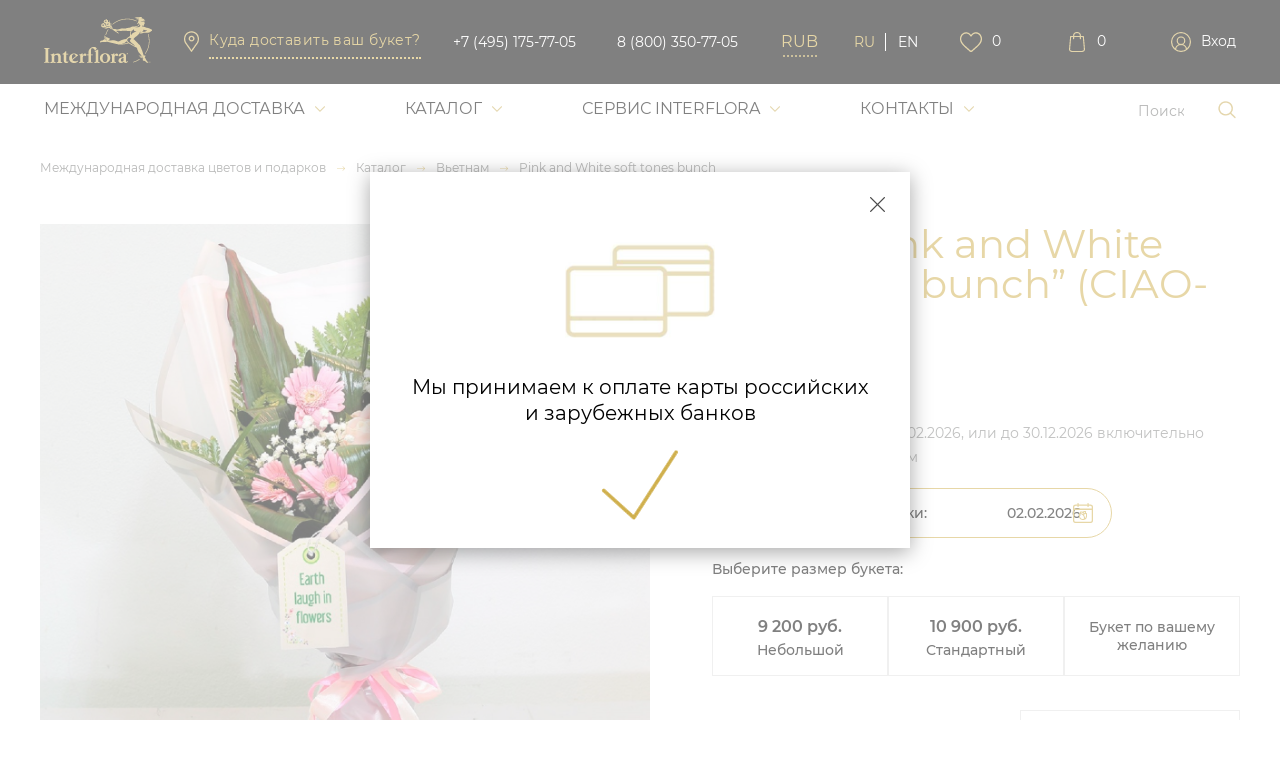

--- FILE ---
content_type: text/html; charset=UTF-8
request_url: https://www.interflora.ru/catalog/vietnam/804394-pink-and-white-soft-tones-bunchvn/
body_size: 42097
content:
<!DOCTYPE html>
<html lang="ru">
<head>
    <meta charset="UTF-8">
    <meta name="viewport" content="width=device-width,initial-scale=1,minimum-scale=1,maximum-scale=1">

    <link rel="icon" href="/pageproofs2021/dist/images/favicon.svg">
<!--    <link rel="stylesheet" href="styles/index.d8a88c8afe19870853d1.css">-->
    <meta name="yandex-verification" content="466c2a691475d991" />
    <meta name="yandex-verification" content="d4bb09eeb0302adb" />
    <meta http-equiv="Content-Type" content="text/html; charset=UTF-8" />
<meta name="description" content="Быстрая доставка ✿ цветов по Вьетнаму. Заказать букет ✿ Pink and White soft tones bunch (CIAO-X8-22) с доставкой по Вьетнаму. ☎️ Звоните: +7(495) 175-77-05, 8 (800) 350-77-05 - Interflora." />
<script data-skip-moving="true">(function(w, d, n) {var cl = "bx-core";var ht = d.documentElement;var htc = ht ? ht.className : undefined;if (htc === undefined || htc.indexOf(cl) !== -1){return;}var ua = n.userAgent;if (/(iPad;)|(iPhone;)/i.test(ua)){cl += " bx-ios";}else if (/Windows/i.test(ua)){cl += ' bx-win';}else if (/Macintosh/i.test(ua)){cl += " bx-mac";}else if (/Linux/i.test(ua) && !/Android/i.test(ua)){cl += " bx-linux";}else if (/Android/i.test(ua)){cl += " bx-android";}cl += (/(ipad|iphone|android|mobile|touch)/i.test(ua) ? " bx-touch" : " bx-no-touch");cl += w.devicePixelRatio && w.devicePixelRatio >= 2? " bx-retina": " bx-no-retina";if (/AppleWebKit/.test(ua)){cl += " bx-chrome";}else if (/Opera/.test(ua)){cl += " bx-opera";}else if (/Firefox/.test(ua)){cl += " bx-firefox";}ht.className = htc ? htc + " " + cl : cl;})(window, document, navigator);</script>


<link href="/bitrix/js/intranet/intranet-common.min.css?176492866661199" type="text/css"  rel="stylesheet" />
<link href="//code.jquery.com/ui/1.12.1/themes/base/jquery-ui.css" type="text/css"  rel="stylesheet" />
<link href="/bitrix/js/ui/design-tokens/dist/ui.design-tokens.min.css?176492874523463" type="text/css"  rel="stylesheet" />
<link href="/bitrix/js/ui/fonts/opensans/ui.font.opensans.min.css?17649287472320" type="text/css"  rel="stylesheet" />
<link href="/bitrix/js/main/popup/dist/main.popup.bundle.min.css?176492922928056" type="text/css"  rel="stylesheet" />
<link href="/local/templates/main2021/components/bitrix/catalog/catalog_new/bitrix/catalog.element/.default/style.css?1646123040340382" type="text/css"  rel="stylesheet" />
<link href="/local/templates/main2021/components/bitrix/catalog.section/cart_additional_products2/style.css?16440832202974" type="text/css"  rel="stylesheet" />
<link href="/local/templates/main2021/components/bitrix/news.list/main_reviews/style.css?16440832205518" type="text/css"  rel="stylesheet" />
<link href="/local/templates/main2021/components/bitrix/catalog/catalog_new/bitrix/catalog.element/.default/themes/blue/style.css?1644083220591" type="text/css"  rel="stylesheet" />
<link href="/local/templates/main2021/components/bitrix/catalog/catalog_new/bitrix/catalog.element/.default/jquery.fancybox.min.css?164408322012795" type="text/css"  rel="stylesheet" />
<link href="/local/templates/main2021/styles/normalize.css?165061944011228" type="text/css"  data-template-style="true"  rel="stylesheet" />
<link href="/pageproofs2021/dist/lib/swiper/swiper-bundle.min.css?164408323913871" type="text/css"  data-template-style="true"  rel="stylesheet" />
<link href="/local/templates/main2021/components/scid/simple/currency/style.css?16443900602628" type="text/css"  data-template-style="true"  rel="stylesheet" />
<link href="/local/components/scid/language/templates/.default/style.css?16440832202042" type="text/css"  data-template-style="true"  rel="stylesheet" />
<link href="/local/templates/main2021/components/scid/simple/profile-links/style.css?16440832202382" type="text/css"  data-template-style="true"  rel="stylesheet" />
<link href="/local/templates/main2021/components/bitrix/menu/top_menu/style.css?16440832208027" type="text/css"  data-template-style="true"  rel="stylesheet" />
<link href="/local/templates/main2021/components/scid/catalog.simple.filter/top-menu/style.css?16440832203510" type="text/css"  data-template-style="true"  rel="stylesheet" />
<link href="/local/templates/main2021/components/bitrix/breadcrumb/breadcrumb/style.css?16440832201496" type="text/css"  data-template-style="true"  rel="stylesheet" />
<link href="/local/templates/main2021/components/bitrix/system.auth.form/authorization/style.css?164408322073" type="text/css"  data-template-style="true"  rel="stylesheet" />
<link href="/local/templates/main2021/components/scid/simple/international-pay/style.css?1657121220320" type="text/css"  data-template-style="true"  rel="stylesheet" />
<link href="/local/templates/main2021/components/bitrix/menu/bottom_menu/style.css?1644083220581" type="text/css"  data-template-style="true"  rel="stylesheet" />
<link href="/local/templates/main2021/components/bitrix/menu/bottom_menu_mobile/style.css?16440832201161" type="text/css"  data-template-style="true"  rel="stylesheet" />




<script type="extension/settings" data-extension="currency.currency-core">{"region":"ru"}</script>



<link rel="alternate" hreflang="en" href="https://www.interflora.ru/en/catalog/vietnam/804394-pink-and-white-soft-tones-bunchvn/" />
<link rel="canonical" href="https://www.interflora.ru/catalog/vietnam/804394-pink-and-white-soft-tones-bunchvn/" />



    <title>Букет "Pink and White soft tones bunch" (CIAO-X8-22) - заказать и купить с доставкой по Вьетнаму | Фото и отзывы</title>

    
    
    </head>
<body>
<div class="bx__panel">
    </div>
<div class="layout" id="top">
    <div class="layout__pannel">
    </div>
    <div class="layout__header">
        <header class="header">
            <div class="header-top">
                <div class="header-top__wrap">
                    <div class="header-top__logo">
                                                    <a class="logo" href="/">
                                <img class="logo__img" src="/pageproofs2021/dist/images/logo_icon.svg" alt="Interflora">
                            </a>
                                            </div>
                    <div class="burger-menu">
                        <div class="burger-menu__btn">
                            <span></span>
                        </div>
                    </div>
                    <div class="geotarg">
                        <div class="geotarg__wrap">
                            <img src="/local/templates/main2021/images/pin_geo.png" alt="пин геотарг" class="geotarg__img">
                            <a href="#" class="geotarg__link">Куда доставить ваш букет?</a>
                        </div>
                        <div class="geotarg__input-wrap">
                            <img src="/local/templates/main2021/images/pin_geo.png" alt="пин геотарг" class="geotarg__img">
                            <input class="geotarg__input"
                                   placeholder="Куда доставить ваш букет?">
                            <datalist id="places">
                                <option value="Россия, Москва">
                                <option value="Россия, Волгоград">
                                <option value="Россия, Рязань">
                                <option value="Россия, Казань">
                                <option value="Япония, Токио">
                                <option value="США, Вашингтон">
                            </datalist>
                        </div>
                    </div>
                    <div class="contacts">
    <a class="contacts__contact-link" href="tel:74951757705">
        <img src="/pageproofs2021/dist/images/icon_phone.svg" alt="иконка телефона" class="contacts__contact-icon">
    </a>
    <a class="contacts__contact" href="tel:74951757705">+7 (495) 175-77-05</a>
    <a class="contacts__contact" href="tel:88003507705">8 (800) 350-77-05</a>
</div>

                    <div class="header-top__currency-wrap">
                        <div class="language language_mob">
    <select class="language__select language__item_active">
                <option class="language__option" value="/catalog/vietnam/804394-pink-and-white-soft-tones-bunchvn/"  selected="selected">RU</option>
                        <option class="language__option" value="/en/catalog/vietnam/804394-pink-and-white-soft-tones-bunchvn/" >EN</option>
                </select>
</div>                        <form class="currency">
    <input class="currency__select" type="text" value="RUB" readonly>
    <ul class="currency__select-list">
                    <li class="currency__option currency__option_active" data-value="RUB" >RUB</li>
                    <li class="currency__option" data-value="USD" >USD</li>
                    <li class="currency__option" data-value="EUR" >EUR</li>
            </ul>
</form>
                        
<div class="language">
                <span class="language__item  language__item_active">RU</span>
                                    <a  href="/en/catalog/vietnam/804394-pink-and-white-soft-tones-bunchvn/?international=y" class="language__item ">EN</a>
                        </div>

                    </div>

                    <div class="user">
                        <a class="user__item user__item_favorites" href="/personal/?show=fav">
    <div class="user__icon user__icon_favorites">
    </div>
    <span class="user__count  user__count_favorites">0</span>
</a>
                        <a class="user__item" href="/cart/">
    <div class="user__icon user__icon_basket">
        <span class="user__icon-active"></span>
    </div>
    <span class="user__count user__count_basket">0</span>
</a>
                        

<a class="user__item" href="/registration/" >
    <div class="user__icon user__icon_user js-auth">
    </div>
    <span class="user__login js-auth">
        Вход  </span>
</a>
                    </div>
                </div>
            </div>
            <div class="header-bottom">
                <div class="header-bottom__wrap">
                    <nav class="nav">
                        
<div class="nav__wrap" itemscope="" itemtype="http://schema.org/SiteNavigationElement">
    <ul class="nav-list" itemscope="" itemtype="http://schema.org/ItemList">

                <li class="nav-list__item">
                    <span itemprop="itemListElement" itemscope="" itemtype="http://schema.org/ListItem">
                        <a href="/mezhdunarodnaya-dostavka-cvetov-i-podarkov/vse-strany/" class="nav-list__item-link" itemprop="url">Международная доставка</a>
                        <meta itemprop="name" content="Международная доставка" />
                        <meta itemprop="position" content="1" />
                                            </span>
                    <div class="nav-list__deep-list">
                        <div class="deep-list__wrap ">
                            <ul class="deep-list">
                                <li class="deep-list__item deep-list__item_mob" itemprop="itemListElement" itemscope="" itemtype="http://schema.org/ListItem">
                                    <a href="/mezhdunarodnaya-dostavka-cvetov-i-podarkov/vse-strany/" class="deep-list__link" itemprop="url">Международная доставка</a>
                                    <meta itemprop="name" content="Международная доставка" />
                                    <meta itemprop="position" content="2" />
                                </li>
                                        <li class="deep-list__item" itemprop="itemListElement" itemscope="" itemtype="http://schema.org/ListItem">
                <a href="/catalog/russia/" class="deep-list__link" itemprop="url">Россия</a>
                <meta itemprop="name" content="Россия" />
                <meta itemprop="position" content="3" />
            </li>
                        <li class="deep-list__item" itemprop="itemListElement" itemscope="" itemtype="http://schema.org/ListItem">
                <a href="/catalog/cis/" class="deep-list__link" itemprop="url">Балтия и страны СНГ</a>
                <meta itemprop="name" content="Балтия и страны СНГ" />
                <meta itemprop="position" content="4" />
            </li>
                        <li class="deep-list__item" itemprop="itemListElement" itemscope="" itemtype="http://schema.org/ListItem">
                <a href="/catalog/europe/" class="deep-list__link" itemprop="url">Европа</a>
                <meta itemprop="name" content="Европа" />
                <meta itemprop="position" content="5" />
            </li>
                        <li class="deep-list__item" itemprop="itemListElement" itemscope="" itemtype="http://schema.org/ListItem">
                <a href="/catalog/america/" class="deep-list__link" itemprop="url">Америка</a>
                <meta itemprop="name" content="Америка" />
                <meta itemprop="position" content="6" />
            </li>
                        <li class="deep-list__item" itemprop="itemListElement" itemscope="" itemtype="http://schema.org/ListItem">
                <a href="/catalog/australia/" class="deep-list__link" itemprop="url">Австралия и Океания</a>
                <meta itemprop="name" content="Австралия и Океания" />
                <meta itemprop="position" content="7" />
            </li>
                        <li class="deep-list__item" itemprop="itemListElement" itemscope="" itemtype="http://schema.org/ListItem">
                <a href="/catalog/asia/" class="deep-list__link" itemprop="url">Азия</a>
                <meta itemprop="name" content="Азия" />
                <meta itemprop="position" content="8" />
            </li>
                        <li class="deep-list__item" itemprop="itemListElement" itemscope="" itemtype="http://schema.org/ListItem">
                <a href="/catalog/africa/" class="deep-list__link" itemprop="url">Африка</a>
                <meta itemprop="name" content="Африка" />
                <meta itemprop="position" content="9" />
            </li>
                        <li class="deep-list__item" itemprop="itemListElement" itemscope="" itemtype="http://schema.org/ListItem">
                <a href="/catalog/all/" class="deep-list__link" itemprop="url">Все страны</a>
                <meta itemprop="name" content="Все страны" />
                <meta itemprop="position" content="10" />
            </li>
                                    </ul>
                        <div class="deep-list__content">
            <a class="card" id="bx_3218110189_804430" href="/catalog/vietnam/804430-handle-basket-with-red-pink-and-whitevn/">
            <div class="card__label">Вьетнам</div>
            <img class="card__img lazyload"
                 data-src="/upload/iblock/67c/iqhlt7npmrm99i7xiou1e6ah0eq0bmep.jpg"
                 src="/local/templates/main2021/images/img_placeholder.jpg"
                 alt="Handle basket with red pink and white">
            <div class="card__description">
                <div class="card__btn card__btn_favorites fav__js" data-id="804430">
                    <svg class="card__icon card__icon_favorites" width="23" height="20" viewBox="0 0 25 22" fill="transparent" stroke="#000000" stroke-width="1.5" xmlns="http://www.w3.org/2000/svg">
                        <path d="M12.5 21C12.1726 21 11.8569 20.8841 11.6109 20.6734C10.6817 19.8794 9.78591 19.1331 8.99557 18.4749L8.99153 18.4714C6.67437 16.5415 4.67342 14.8747 3.28119 13.2329C1.72489 11.3974 1 9.65709 1 7.75591C1 5.90876 1.64803 4.20464 2.8246 2.95726C4.01521 1.69513 5.64889 1 7.42523 1C8.75288 1 9.96876 1.41025 11.039 2.21926C11.5791 2.62762 12.0687 3.1274 12.5 3.71036C12.9315 3.1274 13.4209 2.62762 13.9612 2.21926C15.0314 1.41025 16.2473 1 17.5749 1C19.3511 1 20.985 1.69513 22.1756 2.95726C23.3521 4.20464 24 5.90876 24 7.75591C24 9.65709 23.2753 11.3974 21.719 13.2327C20.3268 14.8747 18.326 16.5413 16.0092 18.4711C15.2174 19.1304 14.3202 19.8778 13.389 20.6738C13.1431 20.8841 12.8273 21 12.5 21Z"/>
                    </svg>
                </div>
                <div class="card__btn card__btn_basket ajax2basket" data-id="804431">
                    <svg class="card__icon card__icon_basket" width="17" height="20" viewBox="0 0 18 21" fill="transparent" stroke="#000000" stroke-width="1.5" xmlns="http://www.w3.org/2000/svg">
                        <path d="M17.4266 17.7495L16.1796 4.5098C16.1529 4.21587 15.8901 3.99331 15.5828 3.99331H13.0176C12.982 1.7846 11.067 0 8.71551 0C6.36406 0 4.44905 1.7846 4.41343 3.99331H1.84821C1.53646 3.99331 1.27816 4.21587 1.25144 4.5098L0.00445361 17.7495C0.00445361 17.7663 0 17.7831 0 17.7999C0 19.3073 1.4652 20.5334 3.26887 20.5334H14.1622C15.9658 20.5334 17.431 19.3073 17.431 17.7999C17.431 17.7831 17.431 17.7663 17.4266 17.7495ZM8.71551 1.13375C10.4034 1.13375 11.7795 2.41027 11.8152 3.99331H5.61587C5.6515 2.41027 7.02764 1.13375 8.71551 1.13375Z"/>
                    </svg>
                </div>
                <div class="card__title">Handle basket with red pink and white</div>
                <div class="card__price">От <span> 10 800 руб. </span></div>
                <button class="button button_black">Заказать</button>
            </div>
        </a>
            <a class="card" id="bx_3218110189_804422" href="/catalog/vietnam/804422-combo-basket-plus-250g-high-quality-coffeevn/">
            <div class="card__label">Вьетнам</div>
            <img class="card__img lazyload"
                 data-src="/upload/iblock/6aa/abig0lpsdtfprxywydarh68uuummfi18.jpg"
                 src="/local/templates/main2021/images/img_placeholder.jpg"
                 alt="Combo Basket plus 250g High Quality Coffee">
            <div class="card__description">
                <div class="card__btn card__btn_favorites fav__js" data-id="804422">
                    <svg class="card__icon card__icon_favorites" width="23" height="20" viewBox="0 0 25 22" fill="transparent" stroke="#000000" stroke-width="1.5" xmlns="http://www.w3.org/2000/svg">
                        <path d="M12.5 21C12.1726 21 11.8569 20.8841 11.6109 20.6734C10.6817 19.8794 9.78591 19.1331 8.99557 18.4749L8.99153 18.4714C6.67437 16.5415 4.67342 14.8747 3.28119 13.2329C1.72489 11.3974 1 9.65709 1 7.75591C1 5.90876 1.64803 4.20464 2.8246 2.95726C4.01521 1.69513 5.64889 1 7.42523 1C8.75288 1 9.96876 1.41025 11.039 2.21926C11.5791 2.62762 12.0687 3.1274 12.5 3.71036C12.9315 3.1274 13.4209 2.62762 13.9612 2.21926C15.0314 1.41025 16.2473 1 17.5749 1C19.3511 1 20.985 1.69513 22.1756 2.95726C23.3521 4.20464 24 5.90876 24 7.75591C24 9.65709 23.2753 11.3974 21.719 13.2327C20.3268 14.8747 18.326 16.5413 16.0092 18.4711C15.2174 19.1304 14.3202 19.8778 13.389 20.6738C13.1431 20.8841 12.8273 21 12.5 21Z"/>
                    </svg>
                </div>
                <div class="card__btn card__btn_basket ajax2basket" data-id="804423">
                    <svg class="card__icon card__icon_basket" width="17" height="20" viewBox="0 0 18 21" fill="transparent" stroke="#000000" stroke-width="1.5" xmlns="http://www.w3.org/2000/svg">
                        <path d="M17.4266 17.7495L16.1796 4.5098C16.1529 4.21587 15.8901 3.99331 15.5828 3.99331H13.0176C12.982 1.7846 11.067 0 8.71551 0C6.36406 0 4.44905 1.7846 4.41343 3.99331H1.84821C1.53646 3.99331 1.27816 4.21587 1.25144 4.5098L0.00445361 17.7495C0.00445361 17.7663 0 17.7831 0 17.7999C0 19.3073 1.4652 20.5334 3.26887 20.5334H14.1622C15.9658 20.5334 17.431 19.3073 17.431 17.7999C17.431 17.7831 17.431 17.7663 17.4266 17.7495ZM8.71551 1.13375C10.4034 1.13375 11.7795 2.41027 11.8152 3.99331H5.61587C5.6515 2.41027 7.02764 1.13375 8.71551 1.13375Z"/>
                    </svg>
                </div>
                <div class="card__title">Combo Basket plus 250g High Quality Coffee</div>
                <div class="card__price">От <span> 10 200 руб. </span></div>
                <button class="button button_black">Заказать</button>
            </div>
        </a>
            <a class="card" id="bx_3218110189_804414" href="/catalog/vietnam/804414-stunning-mixed-colour-arrangementvn/">
            <div class="card__label">Вьетнам</div>
            <img class="card__img lazyload"
                 data-src="/upload/iblock/f34/ufn66nbqv81xq3otx9mmx0rl6sa7hmw0.jpg"
                 src="/local/templates/main2021/images/img_placeholder.jpg"
                 alt="Stunning mixed colour arrangement">
            <div class="card__description">
                <div class="card__btn card__btn_favorites fav__js" data-id="804414">
                    <svg class="card__icon card__icon_favorites" width="23" height="20" viewBox="0 0 25 22" fill="transparent" stroke="#000000" stroke-width="1.5" xmlns="http://www.w3.org/2000/svg">
                        <path d="M12.5 21C12.1726 21 11.8569 20.8841 11.6109 20.6734C10.6817 19.8794 9.78591 19.1331 8.99557 18.4749L8.99153 18.4714C6.67437 16.5415 4.67342 14.8747 3.28119 13.2329C1.72489 11.3974 1 9.65709 1 7.75591C1 5.90876 1.64803 4.20464 2.8246 2.95726C4.01521 1.69513 5.64889 1 7.42523 1C8.75288 1 9.96876 1.41025 11.039 2.21926C11.5791 2.62762 12.0687 3.1274 12.5 3.71036C12.9315 3.1274 13.4209 2.62762 13.9612 2.21926C15.0314 1.41025 16.2473 1 17.5749 1C19.3511 1 20.985 1.69513 22.1756 2.95726C23.3521 4.20464 24 5.90876 24 7.75591C24 9.65709 23.2753 11.3974 21.719 13.2327C20.3268 14.8747 18.326 16.5413 16.0092 18.4711C15.2174 19.1304 14.3202 19.8778 13.389 20.6738C13.1431 20.8841 12.8273 21 12.5 21Z"/>
                    </svg>
                </div>
                <div class="card__btn card__btn_basket ajax2basket" data-id="804415">
                    <svg class="card__icon card__icon_basket" width="17" height="20" viewBox="0 0 18 21" fill="transparent" stroke="#000000" stroke-width="1.5" xmlns="http://www.w3.org/2000/svg">
                        <path d="M17.4266 17.7495L16.1796 4.5098C16.1529 4.21587 15.8901 3.99331 15.5828 3.99331H13.0176C12.982 1.7846 11.067 0 8.71551 0C6.36406 0 4.44905 1.7846 4.41343 3.99331H1.84821C1.53646 3.99331 1.27816 4.21587 1.25144 4.5098L0.00445361 17.7495C0.00445361 17.7663 0 17.7831 0 17.7999C0 19.3073 1.4652 20.5334 3.26887 20.5334H14.1622C15.9658 20.5334 17.431 19.3073 17.431 17.7999C17.431 17.7831 17.431 17.7663 17.4266 17.7495ZM8.71551 1.13375C10.4034 1.13375 11.7795 2.41027 11.8152 3.99331H5.61587C5.6515 2.41027 7.02764 1.13375 8.71551 1.13375Z"/>
                    </svg>
                </div>
                <div class="card__title">Stunning mixed colour arrangement</div>
                <div class="card__price">От <span> 12 400 руб. </span></div>
                <button class="button button_black">Заказать</button>
            </div>
        </a>
    </div>
                        </div>
                </div>
            </li>
                            <li class="nav-list__item">
                    <span itemprop="itemListElement" itemscope="" itemtype="http://schema.org/ListItem">
                        <a href="/catalog/" class="nav-list__item-link" itemprop="url">Каталог</a>                        <meta itemprop="name" content="Каталог" />
                        <meta itemprop="position" content="11" />
                                            </span>
                    <div class="nav-list__deep-list">
                        <div class="deep-list__wrap deep-list__wrap_catalog_mob">
                            <ul class="deep-list deep-list_catalog">
                                <li class="deep-list__item deep-list__item_mob" itemprop="itemListElement" itemscope="" itemtype="http://schema.org/ListItem">
                                    <a href="/catalog/" class="deep-list__link" itemprop="url">Каталог</a>
                                    <meta itemprop="name" content="Каталог" />
                                    <meta itemprop="position" content="12" />
                                </li>
                                        <li class="deep-list__item" itemprop="itemListElement" itemscope="" itemtype="http://schema.org/ListItem">
                <a href="/catalog/russia/" class="deep-list__link" itemprop="url">Россия</a>
                <meta itemprop="name" content="Россия" />
                <meta itemprop="position" content="13" />
            </li>
                        <li class="deep-list__item" itemprop="itemListElement" itemscope="" itemtype="http://schema.org/ListItem">
                <a href="/catalog/cis/" class="deep-list__link" itemprop="url">Балтия и страны СНГ</a>
                <meta itemprop="name" content="Балтия и страны СНГ" />
                <meta itemprop="position" content="14" />
            </li>
                        <li class="deep-list__item" itemprop="itemListElement" itemscope="" itemtype="http://schema.org/ListItem">
                <a href="/catalog/europe/" class="deep-list__link" itemprop="url">Европа</a>
                <meta itemprop="name" content="Европа" />
                <meta itemprop="position" content="15" />
            </li>
                        <li class="deep-list__item" itemprop="itemListElement" itemscope="" itemtype="http://schema.org/ListItem">
                <a href="/catalog/america/" class="deep-list__link" itemprop="url">Америка</a>
                <meta itemprop="name" content="Америка" />
                <meta itemprop="position" content="16" />
            </li>
                        <li class="deep-list__item" itemprop="itemListElement" itemscope="" itemtype="http://schema.org/ListItem">
                <a href="/catalog/australia/" class="deep-list__link" itemprop="url">Австралия</a>
                <meta itemprop="name" content="Австралия" />
                <meta itemprop="position" content="17" />
            </li>
                        <li class="deep-list__item" itemprop="itemListElement" itemscope="" itemtype="http://schema.org/ListItem">
                <a href="/catalog/asia/" class="deep-list__link" itemprop="url">Азия</a>
                <meta itemprop="name" content="Азия" />
                <meta itemprop="position" content="18" />
            </li>
                        <li class="deep-list__item" itemprop="itemListElement" itemscope="" itemtype="http://schema.org/ListItem">
                <a href="/catalog/africa/" class="deep-list__link" itemprop="url">Африка</a>
                <meta itemprop="name" content="Африка" />
                <meta itemprop="position" content="19" />
            </li>
                        <li class="deep-list__item" itemprop="itemListElement" itemscope="" itemtype="http://schema.org/ListItem">
                <a href="/catalog/all/" class="deep-list__link" itemprop="url">Все страны</a>
                <meta itemprop="name" content="Все страны" />
                <meta itemprop="position" content="20" />
            </li>
                                    </ul>
                    </div>
                    <div class="deep-list__wrap deep-list__wrap_catalog">
                        <div class="deep-list__lists">
            <ul class="deep-list deep-list_catalog">
            <li class="deep-list__item  deep-list__item-title"><p>Страны</p></li>
                            <li class="deep-list__item">
                    <a href="/catalog/russia/" class="deep-list__link">Россия</a>
                </li>
                                <li class="deep-list__item">
                    <a href="/catalog/cis/" class="deep-list__link">Балтия и страны СНГ</a>
                </li>
                                <li class="deep-list__item">
                    <a href="/catalog/europe/" class="deep-list__link">Европа</a>
                </li>
                                <li class="deep-list__item">
                    <a href="/catalog/america/" class="deep-list__link">Америка</a>
                </li>
                                <li class="deep-list__item">
                    <a href="/catalog/australia/" class="deep-list__link">Австралия</a>
                </li>
                                <li class="deep-list__item">
                    <a href="/catalog/asia/" class="deep-list__link">Азия</a>
                </li>
                                <li class="deep-list__item">
                    <a href="/catalog/africa/" class="deep-list__link">Африка</a>
                </li>
                                <li class="deep-list__item">
                    <a href="/catalog/all/" class="deep-list__link">Все страны</a>
                </li>
                        </ul>
                        <ul class="deep-list deep-list_catalog">
                    <li class="deep-list__item  deep-list__item-title"><p>Цветы</p></li>
                                            <li class="deep-list__item"><a href="/catalog/vietnam/?scf_flowers[]=139763" class="deep-list__link">Розы</a></li>

                                                <li class="deep-list__item"><a href="/catalog/vietnam/?scf_flowers[]=139765" class="deep-list__link">Герберы</a></li>

                                                <li class="deep-list__item"><a href="/catalog/vietnam/?scf_flowers[]=139766" class="deep-list__link">Тюльпаны</a></li>

                                                <li class="deep-list__item"><a href="/catalog/vietnam/?scf_flowers[]=177984" class="deep-list__link">Ирисы</a></li>

                                                <li class="deep-list__item"><a href="/catalog/vietnam/?scf_flowers[]=177985" class="deep-list__link">Орхидеи и экзотические цветы</a></li>

                                                <li class="deep-list__item"><a href="/catalog/vietnam/?scf_flowers[]=177986" class="deep-list__link">Хризантемы</a></li>

                                                <li class="deep-list__item"><a href="/catalog/vietnam/?scf_flowers[]=177987" class="deep-list__link">Сезонные букеты</a></li>

                                                <li class="deep-list__item"><a href="/catalog/vietnam/?scf_flowers[]=177988" class="deep-list__link">Горшечные растения</a></li>

                                                <li class="deep-list__item"><a href="/catalog/vietnam/?scf_flowers[]=177989" class="deep-list__link">Другое</a></li>

                                                <li class="deep-list__item"><a href="/catalog/vietnam/?scf_flowers[]=774500" class="deep-list__link">Адиантум</a></li>

                                                <li class="deep-list__item"><a href="/catalog/vietnam/?scf_flowers[]=774501" class="deep-list__link">Азалия</a></li>

                                                <li class="deep-list__item"><a href="/catalog/vietnam/?scf_flowers[]=774502" class="deep-list__link">Аллиум</a></li>

                                                <li class="deep-list__item"><a href="/catalog/vietnam/?scf_flowers[]=774503" class="deep-list__link">Альстромерия</a></li>

                                                <li class="deep-list__item"><a href="/catalog/vietnam/?scf_flowers[]=774504" class="deep-list__link">Амарант</a></li>

                                                <li class="deep-list__item"><a href="/catalog/vietnam/?scf_flowers[]=774505" class="deep-list__link">Амариллис</a></li>

                                                <li class="deep-list__item"><a href="/catalog/vietnam/?scf_flowers[]=774506" class="deep-list__link">Анемон</a></li>

                                                <li class="deep-list__item"><a href="/catalog/vietnam/?scf_flowers[]=774507" class="deep-list__link">Антирринум</a></li>

                                                <li class="deep-list__item"><a href="/catalog/vietnam/?scf_flowers[]=774508" class="deep-list__link">Антуриум</a></li>

                                                <li class="deep-list__item"><a href="/catalog/vietnam/?scf_flowers[]=774509" class="deep-list__link">Анютины глазки</a></li>

                                                <li class="deep-list__item"><a href="/catalog/vietnam/?scf_flowers[]=774510" class="deep-list__link">Араукария</a></li>

                                                <li class="deep-list__item"><a href="/catalog/vietnam/?scf_flowers[]=774511" class="deep-list__link">Артишок</a></li>

                                                <li class="deep-list__item"><a href="/catalog/vietnam/?scf_flowers[]=774512" class="deep-list__link">Аспарагус</a></li>

                                                <li class="deep-list__item"><a href="/catalog/vietnam/?scf_flowers[]=774513" class="deep-list__link">Аспидистра</a></li>

                                                <li class="deep-list__item"><a href="/catalog/vietnam/?scf_flowers[]=774514" class="deep-list__link">Астильба</a></li>

                                                <li class="deep-list__item"><a href="/catalog/vietnam/?scf_flowers[]=774515" class="deep-list__link">Астра</a></li>

                                                <li class="deep-list__item"><a href="/catalog/vietnam/?scf_flowers[]=774516" class="deep-list__link">Бегония</a></li>

                                                <li class="deep-list__item"><a href="/catalog/vietnam/?scf_flowers[]=774517" class="deep-list__link">Берграсс</a></li>

                                                <li class="deep-list__item"><a href="/catalog/vietnam/?scf_flowers[]=774518" class="deep-list__link">Бонсай</a></li>

                                                <li class="deep-list__item"><a href="/catalog/vietnam/?scf_flowers[]=774519" class="deep-list__link">Брасика</a></li>

                                                <li class="deep-list__item"><a href="/catalog/vietnam/?scf_flowers[]=774520" class="deep-list__link">Бромелия</a></li>

                                                <li class="deep-list__item"><a href="/catalog/vietnam/?scf_flowers[]=774521" class="deep-list__link">Бруния</a></li>

                                                <li class="deep-list__item"><a href="/catalog/vietnam/?scf_flowers[]=774522" class="deep-list__link">Бувардия</a></li>

                                                <li class="deep-list__item"><a href="/catalog/vietnam/?scf_flowers[]=774523" class="deep-list__link">Ванда орхидея</a></li>

                                                <li class="deep-list__item"><a href="/catalog/vietnam/?scf_flowers[]=774524" class="deep-list__link">Василек</a></li>

                                                <li class="deep-list__item"><a href="/catalog/vietnam/?scf_flowers[]=774525" class="deep-list__link">Венерин башмачок орхидея</a></li>

                                                <li class="deep-list__item"><a href="/catalog/vietnam/?scf_flowers[]=774526" class="deep-list__link">Вереск</a></li>

                                                <li class="deep-list__item"><a href="/catalog/vietnam/?scf_flowers[]=774527" class="deep-list__link">Вероника</a></li>

                                                <li class="deep-list__item"><a href="/catalog/vietnam/?scf_flowers[]=774528" class="deep-list__link">Вибурнум </a></li>

                                                <li class="deep-list__item"><a href="/catalog/vietnam/?scf_flowers[]=774529" class="deep-list__link">Гардения</a></li>

                                                <li class="deep-list__item"><a href="/catalog/vietnam/?scf_flowers[]=774530" class="deep-list__link">Гвоздика</a></li>

                                                <li class="deep-list__item"><a href="/catalog/vietnam/?scf_flowers[]=774531" class="deep-list__link">Георгин</a></li>

                                                <li class="deep-list__item"><a href="/catalog/vietnam/?scf_flowers[]=774532" class="deep-list__link">Герань</a></li>

                                                <li class="deep-list__item"><a href="/catalog/vietnam/?scf_flowers[]=774533" class="deep-list__link">Гербера</a></li>

                                                <li class="deep-list__item"><a href="/catalog/vietnam/?scf_flowers[]=774534" class="deep-list__link">Гермини</a></li>

                                                <li class="deep-list__item"><a href="/catalog/vietnam/?scf_flowers[]=774535" class="deep-list__link">Гиацинт</a></li>

                                                <li class="deep-list__item"><a href="/catalog/vietnam/?scf_flowers[]=774536" class="deep-list__link">Гиперикум</a></li>

                                                <li class="deep-list__item"><a href="/catalog/vietnam/?scf_flowers[]=774537" class="deep-list__link">Гипсофила</a></li>

                                                <li class="deep-list__item"><a href="/catalog/vietnam/?scf_flowers[]=774538" class="deep-list__link">Гладиолус</a></li>

                                                <li class="deep-list__item"><a href="/catalog/vietnam/?scf_flowers[]=774539" class="deep-list__link">Глоксиния</a></li>

                                                <li class="deep-list__item"><a href="/catalog/vietnam/?scf_flowers[]=774540" class="deep-list__link">Глориоза</a></li>

                                                <li class="deep-list__item"><a href="/catalog/vietnam/?scf_flowers[]=774541" class="deep-list__link">Гортензия</a></li>

                                                <li class="deep-list__item"><a href="/catalog/vietnam/?scf_flowers[]=774542" class="deep-list__link">Гузмания</a></li>

                                                <li class="deep-list__item"><a href="/catalog/vietnam/?scf_flowers[]=774543" class="deep-list__link">Дельфиниум</a></li>

                                                <li class="deep-list__item"><a href="/catalog/vietnam/?scf_flowers[]=774544" class="deep-list__link">Дендробиум орхидея</a></li>

                                                <li class="deep-list__item"><a href="/catalog/vietnam/?scf_flowers[]=774545" class="deep-list__link">Денежное дерево</a></li>

                                                <li class="deep-list__item"><a href="/catalog/vietnam/?scf_flowers[]=774546" class="deep-list__link">Драцена</a></li>

                                                <li class="deep-list__item"><a href="/catalog/vietnam/?scf_flowers[]=774547" class="deep-list__link">Душистый горошек</a></li>

                                                <li class="deep-list__item"><a href="/catalog/vietnam/?scf_flowers[]=774548" class="deep-list__link">Замиокулькас</a></li>

                                                <li class="deep-list__item"><a href="/catalog/vietnam/?scf_flowers[]=774549" class="deep-list__link">Ивовые серёжки</a></li>

                                                <li class="deep-list__item"><a href="/catalog/vietnam/?scf_flowers[]=774550" class="deep-list__link">Илекс</a></li>

                                                <li class="deep-list__item"><a href="/catalog/vietnam/?scf_flowers[]=774551" class="deep-list__link">Ирис </a></li>

                                                <li class="deep-list__item"><a href="/catalog/vietnam/?scf_flowers[]=774552" class="deep-list__link">Кактус</a></li>

                                                <li class="deep-list__item"><a href="/catalog/vietnam/?scf_flowers[]=774553" class="deep-list__link">Каланхое</a></li>

                                                <li class="deep-list__item"><a href="/catalog/vietnam/?scf_flowers[]=774554" class="deep-list__link">Калла</a></li>

                                                <li class="deep-list__item"><a href="/catalog/vietnam/?scf_flowers[]=774555" class="deep-list__link">Камелия</a></li>

                                                <li class="deep-list__item"><a href="/catalog/vietnam/?scf_flowers[]=774556" class="deep-list__link">Каттлея орхидея</a></li>

                                                <li class="deep-list__item"><a href="/catalog/vietnam/?scf_flowers[]=774557" class="deep-list__link">Клематис</a></li>

                                                <li class="deep-list__item"><a href="/catalog/vietnam/?scf_flowers[]=774558" class="deep-list__link">Кливия</a></li>

                                                <li class="deep-list__item"><a href="/catalog/vietnam/?scf_flowers[]=774559" class="deep-list__link">Кодиеум </a></li>

                                                <li class="deep-list__item"><a href="/catalog/vietnam/?scf_flowers[]=774560" class="deep-list__link">Колокольчик</a></li>

                                                <li class="deep-list__item"><a href="/catalog/vietnam/?scf_flowers[]=774561" class="deep-list__link">Краспедия</a></li>

                                                <li class="deep-list__item"><a href="/catalog/vietnam/?scf_flowers[]=774562" class="deep-list__link">Лаванда</a></li>

                                                <li class="deep-list__item"><a href="/catalog/vietnam/?scf_flowers[]=774563" class="deep-list__link">Ландыш</a></li>

                                                <li class="deep-list__item"><a href="/catalog/vietnam/?scf_flowers[]=774564" class="deep-list__link">Леукадендрон</a></li>

                                                <li class="deep-list__item"><a href="/catalog/vietnam/?scf_flowers[]=774565" class="deep-list__link">Леукоспермум</a></li>

                                                <li class="deep-list__item"><a href="/catalog/vietnam/?scf_flowers[]=774566" class="deep-list__link">Лилия</a></li>

                                                <li class="deep-list__item"><a href="/catalog/vietnam/?scf_flowers[]=774567" class="deep-list__link">Лимониум</a></li>

                                                <li class="deep-list__item"><a href="/catalog/vietnam/?scf_flowers[]=774568" class="deep-list__link">Зелень</a></li>

                                                <li class="deep-list__item"><a href="/catalog/vietnam/?scf_flowers[]=774569" class="deep-list__link">Маргаритка</a></li>

                                                <li class="deep-list__item"><a href="/catalog/vietnam/?scf_flowers[]=774570" class="deep-list__link">Матрикария</a></li>

                                                <li class="deep-list__item"><a href="/catalog/vietnam/?scf_flowers[]=774571" class="deep-list__link">Маттиола</a></li>

                                                <li class="deep-list__item"><a href="/catalog/vietnam/?scf_flowers[]=774572" class="deep-list__link">Мимоза</a></li>

                                                <li class="deep-list__item"><a href="/catalog/vietnam/?scf_flowers[]=774573" class="deep-list__link">Мускари</a></li>

                                                <li class="deep-list__item"><a href="/catalog/vietnam/?scf_flowers[]=774574" class="deep-list__link">Нарцисс</a></li>

                                                <li class="deep-list__item"><a href="/catalog/vietnam/?scf_flowers[]=774575" class="deep-list__link">Незабудка</a></li>

                                                <li class="deep-list__item"><a href="/catalog/vietnam/?scf_flowers[]=774576" class="deep-list__link">Нобилис</a></li>

                                                <li class="deep-list__item"><a href="/catalog/vietnam/?scf_flowers[]=774577" class="deep-list__link">Орнитогалум</a></li>

                                                <li class="deep-list__item"><a href="/catalog/vietnam/?scf_flowers[]=774578" class="deep-list__link">Орхидея</a></li>

                                                <li class="deep-list__item"><a href="/catalog/vietnam/?scf_flowers[]=774579" class="deep-list__link">Пальма</a></li>

                                                <li class="deep-list__item"><a href="/catalog/vietnam/?scf_flowers[]=774580" class="deep-list__link">Папоротник</a></li>

                                                <li class="deep-list__item"><a href="/catalog/vietnam/?scf_flowers[]=774581" class="deep-list__link">Пион</a></li>

                                                <li class="deep-list__item"><a href="/catalog/vietnam/?scf_flowers[]=774582" class="deep-list__link">Пионовидная роза </a></li>

                                                <li class="deep-list__item"><a href="/catalog/vietnam/?scf_flowers[]=774583" class="deep-list__link">Писташ</a></li>

                                                <li class="deep-list__item"><a href="/catalog/vietnam/?scf_flowers[]=774584" class="deep-list__link">Питтоспорум</a></li>

                                                <li class="deep-list__item"><a href="/catalog/vietnam/?scf_flowers[]=774585" class="deep-list__link">Плющ</a></li>

                                                <li class="deep-list__item"><a href="/catalog/vietnam/?scf_flowers[]=774586" class="deep-list__link">Подснежник</a></li>

                                                <li class="deep-list__item"><a href="/catalog/vietnam/?scf_flowers[]=774587" class="deep-list__link">Подсолнух</a></li>

                                                <li class="deep-list__item"><a href="/catalog/vietnam/?scf_flowers[]=774588" class="deep-list__link">Примула</a></li>

                                                <li class="deep-list__item"><a href="/catalog/vietnam/?scf_flowers[]=774589" class="deep-list__link">Протея</a></li>

                                                <li class="deep-list__item"><a href="/catalog/vietnam/?scf_flowers[]=774590" class="deep-list__link">Пуансеттия </a></li>

                                                <li class="deep-list__item"><a href="/catalog/vietnam/?scf_flowers[]=774591" class="deep-list__link">Ранункулюс</a></li>

                                                <li class="deep-list__item"><a href="/catalog/vietnam/?scf_flowers[]=774592" class="deep-list__link">Робелини</a></li>

                                                <li class="deep-list__item"><a href="/catalog/vietnam/?scf_flowers[]=774593" class="deep-list__link">Роза</a></li>

                                                <li class="deep-list__item"><a href="/catalog/vietnam/?scf_flowers[]=774594" class="deep-list__link">Роза кустовая</a></li>

                                                <li class="deep-list__item"><a href="/catalog/vietnam/?scf_flowers[]=774595" class="deep-list__link">Ромашка</a></li>

                                                <li class="deep-list__item"><a href="/catalog/vietnam/?scf_flowers[]=774596" class="deep-list__link">Рускус</a></li>

                                                <li class="deep-list__item"><a href="/catalog/vietnam/?scf_flowers[]=774597" class="deep-list__link">Салал</a></li>

                                                <li class="deep-list__item"><a href="/catalog/vietnam/?scf_flowers[]=774598" class="deep-list__link">Сирень</a></li>

                                                <li class="deep-list__item"><a href="/catalog/vietnam/?scf_flowers[]=774599" class="deep-list__link">Солидаго</a></li>

                                                <li class="deep-list__item"><a href="/catalog/vietnam/?scf_flowers[]=774600" class="deep-list__link">Статица</a></li>

                                                <li class="deep-list__item"><a href="/catalog/vietnam/?scf_flowers[]=774601" class="deep-list__link">Стрелиция</a></li>

                                                <li class="deep-list__item"><a href="/catalog/vietnam/?scf_flowers[]=774602" class="deep-list__link">Суккуленты</a></li>

                                                <li class="deep-list__item"><a href="/catalog/vietnam/?scf_flowers[]=774603" class="deep-list__link">Танацетум</a></li>

                                                <li class="deep-list__item"><a href="/catalog/vietnam/?scf_flowers[]=774604" class="deep-list__link">Тласпи</a></li>

                                                <li class="deep-list__item"><a href="/catalog/vietnam/?scf_flowers[]=774605" class="deep-list__link">Тюльпан</a></li>

                                                <li class="deep-list__item"><a href="/catalog/vietnam/?scf_flowers[]=774606" class="deep-list__link">Фаленопсис орхидея</a></li>

                                                <li class="deep-list__item"><a href="/catalog/vietnam/?scf_flowers[]=774607" class="deep-list__link">Фиалка</a></li>

                                                <li class="deep-list__item"><a href="/catalog/vietnam/?scf_flowers[]=774608" class="deep-list__link">Физалис</a></li>

                                                <li class="deep-list__item"><a href="/catalog/vietnam/?scf_flowers[]=774609" class="deep-list__link">Фикус</a></li>

                                                <li class="deep-list__item"><a href="/catalog/vietnam/?scf_flowers[]=774610" class="deep-list__link">Фикус бенджамина Бафт</a></li>

                                                <li class="deep-list__item"><a href="/catalog/vietnam/?scf_flowers[]=774611" class="deep-list__link">Фикус бенджамина Даниэль</a></li>

                                                <li class="deep-list__item"><a href="/catalog/vietnam/?scf_flowers[]=774612" class="deep-list__link">Филодендрон</a></li>

                                                <li class="deep-list__item"><a href="/catalog/vietnam/?scf_flowers[]=774613" class="deep-list__link">Фисташ</a></li>

                                                <li class="deep-list__item"><a href="/catalog/vietnam/?scf_flowers[]=774614" class="deep-list__link">Флокс</a></li>

                                                <li class="deep-list__item"><a href="/catalog/vietnam/?scf_flowers[]=774615" class="deep-list__link">Фрезия</a></li>

                                                <li class="deep-list__item"><a href="/catalog/vietnam/?scf_flowers[]=774616" class="deep-list__link">Хамелациум</a></li>

                                                <li class="deep-list__item"><a href="/catalog/vietnam/?scf_flowers[]=774617" class="deep-list__link">Хедера</a></li>

                                                <li class="deep-list__item"><a href="/catalog/vietnam/?scf_flowers[]=774618" class="deep-list__link">Хлопок</a></li>

                                                <li class="deep-list__item"><a href="/catalog/vietnam/?scf_flowers[]=774619" class="deep-list__link">Хризантема</a></li>

                                                <li class="deep-list__item"><a href="/catalog/vietnam/?scf_flowers[]=774620" class="deep-list__link">Хризантема сантини</a></li>

                                                <li class="deep-list__item"><a href="/catalog/vietnam/?scf_flowers[]=774621" class="deep-list__link">Целозия</a></li>

                                                <li class="deep-list__item"><a href="/catalog/vietnam/?scf_flowers[]=774622" class="deep-list__link">Цикламен</a></li>

                                                <li class="deep-list__item"><a href="/catalog/vietnam/?scf_flowers[]=774623" class="deep-list__link">Цимбидиум орхидея</a></li>

                                                <li class="deep-list__item"><a href="/catalog/vietnam/?scf_flowers[]=774624" class="deep-list__link">Цинерария</a></li>

                                                <li class="deep-list__item"><a href="/catalog/vietnam/?scf_flowers[]=774625" class="deep-list__link">Цинния</a></li>

                                                <li class="deep-list__item"><a href="/catalog/vietnam/?scf_flowers[]=774626" class="deep-list__link">Шеффлера</a></li>

                                                <li class="deep-list__item"><a href="/catalog/vietnam/?scf_flowers[]=774627" class="deep-list__link">Эвкалипт</a></li>

                                                <li class="deep-list__item"><a href="/catalog/vietnam/?scf_flowers[]=774628" class="deep-list__link">Эустома</a></li>

                        
                </ul>
                                <ul class="deep-list deep-list_catalog">
                    <li class="deep-list__item  deep-list__item-title"><p>Тип букета</p></li>
                                            <li class="deep-list__item"><a href="/catalog/vietnam/?scf_flower_type[]=139770" class="deep-list__link">Букеты</a></li>

                                                <li class="deep-list__item"><a href="/catalog/vietnam/?scf_flower_type[]=139771" class="deep-list__link">Композиции, корзины</a></li>

                                                <li class="deep-list__item"><a href="/catalog/vietnam/?scf_flower_type[]=139772" class="deep-list__link">Розы</a></li>

                                                <li class="deep-list__item"><a href="/catalog/vietnam/?scf_flower_type[]=139773" class="deep-list__link">Горшечные растения</a></li>

                                                <li class="deep-list__item"><a href="/catalog/vietnam/?scf_flower_type[]=139774" class="deep-list__link">Орхидеи и экзотические цветы</a></li>

                                                <li class="deep-list__item"><a href="/catalog/vietnam/?scf_flower_type[]=139775" class="deep-list__link">Подарочные наборы</a></li>

                                                <li class="deep-list__item"><a href="/catalog/vietnam/?scf_flower_type[]=139776" class="deep-list__link">Траурные</a></li>

                                                <li class="deep-list__item"><a href="/catalog/vietnam/?scf_flower_type[]=139777" class="deep-list__link">Другие</a></li>

                        
                </ul>
                                <ul class="deep-list deep-list_catalog">
                    <li class="deep-list__item  deep-list__item-title"><p>Сезонность</p></li>
                                            <li class="deep-list__item"><a href="/catalog/vietnam/?scf_season[]=139779" class="deep-list__link">весь год</a></li>

                                                <li class="deep-list__item"><a href="/catalog/vietnam/?scf_season[]=139780" class="deep-list__link">зима</a></li>

                                                <li class="deep-list__item"><a href="/catalog/vietnam/?scf_season[]=139781" class="deep-list__link">весна</a></li>

                                                <li class="deep-list__item"><a href="/catalog/vietnam/?scf_season[]=139782" class="deep-list__link">лето</a></li>

                                                <li class="deep-list__item"><a href="/catalog/vietnam/?scf_season[]=139783" class="deep-list__link">Осень</a></li>

                        
                </ul>
                                                <ul class="deep-list deep-list_catalog">
                    <li class="deep-list__item  deep-list__item-title"><p>Цвет</p></li>
                                            <li class="deep-list__item"><a href="/catalog/vietnam/?scf_color[]=139802" class="deep-list__link">Белый, кремовый</a></li>

                                                <li class="deep-list__item"><a href="/catalog/vietnam/?scf_color[]=139803" class="deep-list__link">Желтый</a></li>

                                                <li class="deep-list__item"><a href="/catalog/vietnam/?scf_color[]=139804" class="deep-list__link">Зеленый</a></li>

                                                <li class="deep-list__item"><a href="/catalog/vietnam/?scf_color[]=139805" class="deep-list__link">Красный</a></li>

                                                <li class="deep-list__item"><a href="/catalog/vietnam/?scf_color[]=139806" class="deep-list__link">Оранжевый, лососевый</a></li>

                                                <li class="deep-list__item"><a href="/catalog/vietnam/?scf_color[]=139807" class="deep-list__link">Розовый</a></li>

                                                <li class="deep-list__item"><a href="/catalog/vietnam/?scf_color[]=139808" class="deep-list__link">Синий, фиолетовый</a></li>

                                                <li class="deep-list__item"><a href="/catalog/vietnam/?scf_color[]=139809" class="deep-list__link">Смешаный, микс</a></li>

                        
                </ul>
                </div>
        <div class="deep-list__filter-btns">
            <div class="deep-list__filter-btns-title"><p>Повод</p></div>
            
                                    <a href="/catalog/vietnam/?scf_event[]=139788" class="filter-btn">Выздоравливай</a>
                                        <a href="/catalog/vietnam/?scf_event[]=139784" class="filter-btn">Поздравляю</a>
                                        <a href="/catalog/vietnam/?scf_event[]=139786" class="filter-btn">Прости</a>
                                        <a href="/catalog/vietnam/?scf_event[]=139787" class="filter-btn">Спасибо</a>
                    
                                    <a href="/catalog/vietnam/?scf_event[]=584654" class="filter-btn">Все события</a>
                                        <a href="/catalog/vietnam/?scf_event[]=139793" class="filter-btn">Годовщина, юбилей</a>
                                        <a href="/catalog/vietnam/?scf_event[]=139789" class="filter-btn">День рождения, именины</a>
                                        <a href="/catalog/vietnam/?scf_event[]=139790" class="filter-btn">Любовь и романтика</a>
                                        <a href="/catalog/vietnam/?scf_event[]=139794" class="filter-btn">Похороны</a>
                                        <a href="/catalog/vietnam/?scf_event[]=139792" class="filter-btn">Рождение ребенка</a>
                                        <a href="/catalog/vietnam/?scf_event[]=139791" class="filter-btn">Свадьба</a>
                                        <a href="/catalog/vietnam/?scf_event[]=584653" class="filter-btn">Траур, соболезнования</a>
                    
                                    <a href="/catalog/vietnam/?scf_event[]=139798" class="filter-btn">8 марта</a>
                                        <a href="/catalog/vietnam/?scf_event[]=139801" class="filter-btn">День благодарения</a>
                                        <a href="/catalog/vietnam/?scf_event[]=139800" class="filter-btn">День матери</a>
                                        <a href="/catalog/vietnam/?scf_event[]=139797" class="filter-btn">День Святого Валентина</a>
                                        <a href="/catalog/vietnam/?scf_event[]=139795" class="filter-btn">Местные праздники</a>
                                        <a href="/catalog/vietnam/?scf_event[]=139796" class="filter-btn">Новый год, Рождество</a>
                                        <a href="/catalog/vietnam/?scf_event[]=139799" class="filter-btn">Пасха</a>
                            </div>
                        </div>
                </div>
            </li>
                            <li class="nav-list__item">
                    <span itemprop="itemListElement" itemscope="" itemtype="http://schema.org/ListItem">
                        <a href="/service/" class="nav-list__item-link" itemprop="url">Сервис interflora</a>
                        <meta itemprop="name" content="Сервис interflora" />
                        <meta itemprop="position" content="21" />
                                            </span>
                    <div class="nav-list__deep-list">
                        <div class="deep-list__wrap ">
                            <ul class="deep-list">
                                <li class="deep-list__item deep-list__item_mob" itemprop="itemListElement" itemscope="" itemtype="http://schema.org/ListItem">
                                    <a href="/service/" class="deep-list__link" itemprop="url">Сервис interflora</a>
                                    <meta itemprop="name" content="Сервис interflora" />
                                    <meta itemprop="position" content="22" />
                                </li>
                                        <li class="deep-list__item" itemprop="itemListElement" itemscope="" itemtype="http://schema.org/ListItem">
                <a href="/service/advantages/" class="deep-list__link" itemprop="url">Наши преимущества</a>
                <meta itemprop="name" content="Наши преимущества" />
                <meta itemprop="position" content="23" />
            </li>
                        <li class="deep-list__item" itemprop="itemListElement" itemscope="" itemtype="http://schema.org/ListItem">
                <a href="/service/payment/" class="deep-list__link" itemprop="url">Заказ и оплата</a>
                <meta itemprop="name" content="Заказ и оплата" />
                <meta itemprop="position" content="24" />
            </li>
                        <li class="deep-list__item" itemprop="itemListElement" itemscope="" itemtype="http://schema.org/ListItem">
                <a href="/mezhdunarodnaya-dostavka-cvetov-i-podarkov/" class="deep-list__link" itemprop="url">Доставка</a>
                <meta itemprop="name" content="Доставка" />
                <meta itemprop="position" content="25" />
            </li>
                        <li class="deep-list__item" itemprop="itemListElement" itemscope="" itemtype="http://schema.org/ListItem">
                <a href="/service/gifts/" class="deep-list__link" itemprop="url">Цветы и подарки</a>
                <meta itemprop="name" content="Цветы и подарки" />
                <meta itemprop="position" content="26" />
            </li>
                        <li class="deep-list__item" itemprop="itemListElement" itemscope="" itemtype="http://schema.org/ListItem">
                <a href="/mezhdunarodnaya-dostavka-cvetov-i-podarkov/time/" class="deep-list__link" itemprop="url">Время доставки</a>
                <meta itemprop="name" content="Время доставки" />
                <meta itemprop="position" content="27" />
            </li>
                        <li class="deep-list__item" itemprop="itemListElement" itemscope="" itemtype="http://schema.org/ListItem">
                <a href="/sluzhba-dostavki-cvetov/weekend/" class="deep-list__link" itemprop="url">Выходные и праздничные дни</a>
                <meta itemprop="name" content="Выходные и праздничные дни" />
                <meta itemprop="position" content="28" />
            </li>
                        <li class="deep-list__item" itemprop="itemListElement" itemscope="" itemtype="http://schema.org/ListItem">
                <a href="/service/guarantee/" class="deep-list__link" itemprop="url">Гарантия</a>
                <meta itemprop="name" content="Гарантия" />
                <meta itemprop="position" content="29" />
            </li>
                        <li class="deep-list__item" itemprop="itemListElement" itemscope="" itemtype="http://schema.org/ListItem">
                <a href="/service/order/" class="deep-list__link" itemprop="url">Отмена, изменение заказа</a>
                <meta itemprop="name" content="Отмена, изменение заказа" />
                <meta itemprop="position" content="30" />
            </li>
                        <li class="deep-list__item" itemprop="itemListElement" itemscope="" itemtype="http://schema.org/ListItem">
                <a href="/service/reviews/" class="deep-list__link" itemprop="url">Отзывы клиентов</a>
                <meta itemprop="name" content="Отзывы клиентов" />
                <meta itemprop="position" content="31" />
            </li>
                        <li class="deep-list__item" itemprop="itemListElement" itemscope="" itemtype="http://schema.org/ListItem">
                <a href="/service/questions/" class="deep-list__link" itemprop="url">Вопросы-ответы</a>
                <meta itemprop="name" content="Вопросы-ответы" />
                <meta itemprop="position" content="32" />
            </li>
            </ul></div></div></li>                <li class="nav-list__item">
                    <span itemprop="itemListElement" itemscope="" itemtype="http://schema.org/ListItem">
                        <a href="/contacts/" class="nav-list__item-link" itemprop="url">Контакты</a>
                        <meta itemprop="name" content="Контакты" />
                        <meta itemprop="position" content="33" />
                                            </span>
                    <div class="nav-list__deep-list">
                        <div class="deep-list__wrap ">
                            <ul class="deep-list">
                                <li class="deep-list__item deep-list__item_mob" itemprop="itemListElement" itemscope="" itemtype="http://schema.org/ListItem">
                                    <a href="/contacts/" class="deep-list__link" itemprop="url">Контакты</a>
                                    <meta itemprop="name" content="Контакты" />
                                    <meta itemprop="position" content="34" />
                                </li>
                                        <li class="deep-list__item" itemprop="itemListElement" itemscope="" itemtype="http://schema.org/ListItem">
                <a href="/sluzhba-dostavki-cvetov/" class="deep-list__link" itemprop="url">О компании</a>
                <meta itemprop="name" content="О компании" />
                <meta itemprop="position" content="35" />
            </li>
                        <li class="deep-list__item" >
                <span class="deep-list__link" ></span>
            </li>
                        <li class="deep-list__item" itemprop="itemListElement" itemscope="" itemtype="http://schema.org/ListItem">
                <a href="/feedback/" class="deep-list__link" itemprop="url">Связаться с нами</a>
                <meta itemprop="name" content="Связаться с нами" />
                <meta itemprop="position" content="36" />
            </li>
                        <li class="deep-list__item" itemprop="itemListElement" itemscope="" itemtype="http://schema.org/ListItem">
                <a href="tel:+7 (495) 175-77-05" class="deep-list__link gold-text" itemprop="url">+7 (495) 175-77-05</a>
                <meta itemprop="name" content="+7 (495) 175-77-05" />
                <meta itemprop="position" content="37" />
            </li>
                        <li class="deep-list__item" itemprop="itemListElement" itemscope="" itemtype="http://schema.org/ListItem">
                <a href="tel:8 (800) 350-77-05" class="deep-list__link gold-text" itemprop="url">8 (800) 350-77-05</a>
                <meta itemprop="name" content="8 (800) 350-77-05" />
                <meta itemprop="position" content="38" />
            </li>
                        <li class="deep-list__item" itemprop="itemListElement" itemscope="" itemtype="http://schema.org/ListItem">
                <a href="https://wa.me/+74951757705" class="deep-list__link gold-text" itemprop="url">WhatsApp +7 (495) 175-77-05</a>
                <meta itemprop="name" content="WhatsApp +7 (495) 175-77-05" />
                <meta itemprop="position" content="39" />
            </li>
                        <li class="deep-list__item" >
                <span class="deep-list__link" ></span>
            </li>
                        <li class="deep-list__item" >
                <span class="deep-list__link" >Пн-Пт 10:00 &dash; 18:00</span>
            </li>
                        <li class="deep-list__item" >
                <span class="deep-list__link" >Сб 10:00 &dash; 14:00</span>
            </li>
                        <li class="deep-list__item" itemprop="itemListElement" itemscope="" itemtype="http://schema.org/ListItem">
                <a href="/sluzhba-dostavki-cvetov/weekend/" class="deep-list__link" itemprop="url">Выходные и праздничные дни</a>
                <meta itemprop="name" content="Выходные и праздничные дни" />
                <meta itemprop="position" content="40" />
            </li>
                </ul></div></div></li>    </ul>
</div>
                                                    <div class="nav__search">
    <form action="/search/" method="get" name="search-form" autocomplete="off" class="search">
        <input class="search__input" type="search" name="q" value="" placeholder="Поиск">
    </form>
</div>
                                            </nav>
                </div>

            </div>
        </header>
    </div>
    <div class="layout__main">
        <main class="main catalog catalog">
                                                                <ul class="breadcrumbs breadcrumbs_catalog" itemscope itemtype="http://schema.org/BreadcrumbList">
			<li class="breadcrumbs__item" itemprop="itemListElement" itemscope itemtype="http://schema.org/ListItem">
				<a class="breadcrumbs__link" href="/" title="Международная доставка цветов и подарков" itemprop="item">
					<span itemprop="name">Международная доставка цветов и подарков</span>
				</a>
				<meta itemprop="position" content="1" />
			</li>
			<li class="breadcrumbs__item" itemprop="itemListElement" itemscope itemtype="http://schema.org/ListItem">
				<a class="breadcrumbs__link" href="/catalog/" title="Каталог" itemprop="item">
					<span itemprop="name">Каталог</span>
				</a>
				<meta itemprop="position" content="2" />
			</li>
			<li class="breadcrumbs__item" itemprop="itemListElement" itemscope itemtype="http://schema.org/ListItem">
				<a class="breadcrumbs__link" href="/catalog/vietnam/" title="Вьетнам" itemprop="item">
					<span itemprop="name">Вьетнам</span>
				</a>
				<meta itemprop="position" content="3" />
			</li><li class="breadcrumbs__item" itemprop="itemListElement" itemscope itemtype="http://schema.org/ListItem">
                <span class="breadcrumbs__link" itemprop="item" content="">
                    <span itemprop="name">Pink and White soft tones bunch</span>
                </span>
                <meta itemprop="position" content="4" />
            </li></ul>                            <section class="detail-card" itemscope itemtype="https://schema.org/Product">
    <meta itemprop="name" content="Букет “Pink and White soft tones bunch” (CIAO-X8-22)"/>
    <div class="detail-card__img-container">
        <div class="detail-card__img-zoomer">
                            <img src="/upload/iblock/b37/04bx05r3euxuwl1n0fsmo45d1aobnxx2.jpg" alt="фото букета" class="detail-card__img">
                        
        </div>
        <div class="detail-card__img-title">Букет “Pink and White soft tones bunch” (VN)</div>
        <div class="detail-card__consist">
                    </div>
        <div class="detail-card__about">
                                </div>
        <div class="detail-card__soc-icons">
            <div class="detail-card__soc-icons-title">Поделиться:</div>
            

            <a class="detail-card__soc-icon js-share__vk" href="#" target="_blank">
                <img class="detail-card__soc-img" src="/local/templates/main2021/images/soc_icon_vk.svg" alt="лого соц сети">
            </a>
            <a class="detail-card__soc-icon js-share__ok" href="#" target="_blank">
                <img class="detail-card__soc-img" src="/local/templates/main2021/images/soc_icon_ok.svg" alt="лого соц сети">
            </a>
            <a class="detail-card__soc-icon js-share__twitter" href="#" target="_blank">
                <img class="detail-card__soc-img" src="/local/templates/main2021/images/soc_icon_twitter.svg" alt="лого соц сети">
            </a>
        </div>
                <div class="ya-share2" data-curtain data-services="vkontakte,odnoklassniki,twitter"></div>
    </div>
    <div class="detail-card__description"  itemprop="offers" itemscope itemtype="https://schema.org/AggregateOffer">
        <form method="POST">
            <h1 class="detail-card__title">Букет “Pink and White soft tones bunch” (CIAO-X8-22)</h1>
            <meta itemprop="lowPrice" content="9200">
            <meta itemprop="highPrice" content="12900">
            <div class="detail-card__description-wrap">
                <div class="detail-card__article">Артикул: <span>CIAO-X8-22</span></div>
<!--                <meta itemprop="name" content="--><!--">-->
                <meta itemprop="description" content="">
                <input type="hidden" id="delivery-to" value="30.12.2026">
                <div class="detail-card__available-until">Доступен до:<span> 30.12.2026</span></div>
                <div class="detail-card__delivery">Возможная доставка:<span> <span
                                class="detail-card__delivery-day">02.02.2026,</span>  или до <span
                                class="detail-card__delivery-date">30.12.2026</span> включительно</span></div>
                <div class="detail-card__delivery-country">Страна доставки:<span>                             Вьетнам                                            </span></div>
                <div class="detail-card__date-wrap ">
                    <label for="datepicker" class="detail-card__date-title">Выберите дату доставки:</label>
                    <label for="datepicker" class="detail-card__date-title detail-card__date-title_mob">Выберите дату:</label>
                    <input class="detail-card__date" type="text" id="datepicker" placeholder=' ' value="02.02.2026">
                </div>
                <div class="detail-card__option-items">
                    <div class="detail-card__option-title">Выберите размер букета:</div>
                    <div class="detail-card__option-btns">
                                                                                                                    <a href="javascript:void(0)" class="detail-card__option-btn"  itemprop="offers" itemscope itemtype="https://schema.org/Offer">
                                        <input type="radio" name="OFFER"
                                               id="price_small" value="804395" class="hidden">
                                        <div class="detail-card__option-price">9 200 руб.</div>
                                        <span>Небольшой</span>
                                        <meta itemprop="availability" content="InStock"/>
                                        <meta itemprop="priceCurrency" content="RUB">
                                        <meta itemprop="validThrough" content="30.12.2026">
                                        <meta itemprop="seller" content="Interflora">
                                    </a>
                                
                                                                                                                        <a href="javascript:void(0)" class="detail-card__option-btn"  itemprop="offers" itemscope itemtype="https://schema.org/Offer">
                                        <input type="radio" name="OFFER"
                                               id="price_medium" value="804396" class="hidden">
                                        <div class="detail-card__option-price">10 900 руб.</div>
                                        <span>Стандартный</span>
                                        <meta itemprop="availability" content="InStock"/>
                                        <meta itemprop="priceCurrency" content="RUB">
                                        <meta itemprop="validThrough" content="30.12.2026">
                                        <meta itemprop="seller" content="Interflora">
                                    </a>
                                
                                                                                                                    
                                                    
                                                                        <a href="javascript:void(0)" class="detail-card__option-btn detail-card__option-btn_choice "  itemprop="offers" itemscope itemtype="https://schema.org/Offer">
                            <input type="radio" name="OFFER"
                                   id="price_medium" value="804396" class="hidden">
                            <span>Букет по вашему желанию</span>
                            <meta itemprop="availability" content="InStock"/>
                            <meta itemprop="priceCurrency" content="RUB">
                            <meta  content="10900">
                            <meta itemprop="validThrough" content="30.12.2026">
                            <meta itemprop="seller" content="Interflora">
                        </a>
                                                <meta itemprop="lowPrice" content=""/>
                        <meta itemprop="priceCurrency" content="RUB">
                    </div>
                </div>

                <div class="detail-card__wishes">
                    <div class="detail-card__wishes-form" action="">
                        <div class="detail-card__option-title">Укажите вашу стоимость букета:</div>
                        <input type="text" class="detail-card__wishes-input" name="CUSTOM_PRICE"  value="10900"
                               maxlength="6" data-min="10900"><br>
                        <div class="detail-card__option-title detail-card__option-wish">Ваши пожелания:</div>
                        <textarea class="detail-card__wishes-textarea" name="comment" id="" cols="30"
                                  rows="10"></textarea>

                    </div>
                </div>

                <div class="detail-card__total-title">ИТОГО:<span
                            class="detail-card__total-price">9 200 руб.</span>
                </div>
                <button type="submit" class="button button_detail-basket">Заказать</button>
            </div>
        </form>
    </div>
</section>
<section class="gifts">
        <div class="gifts__title-container"><span class="gifts__title">Дополните ваш букет подарком</span>
    <div class="swiper-button-prev gifts__btn-prev button_swiper_prev"></div>
    <div class="swiper-button-next gifts__btn-next button_swiper_next"></div>
</div>
<div class="swiper-container gifts__container">
    <div class="swiper-wrapper gifts__wrapper">

            </div>
    <!-- Add Pagination -->
    <div class="swiper-pagination gifts__pagination"></div>
    </div>
</section>
<section class="reviews">
    
<div class="reviews__title-container"><span
            class="reviews__title">Отзывы наших клиентов</span>
    <div class="reviews__btn-wrap">
        <div class="swiper-button-prev reviews__btn-prev button_swiper_prev"></div>
        <div class="swiper-button-next reviews__btn-next button_swiper_next"></div>
    </div>
    <button class="button button_review  " id="add-review">добавить отзыв <span>+</span></button>
</div>
<div class="swiper-container reviews__container">
    <div class="swiper-wrapper reviews__wrapper">
                            <div class="swiper-slide reviews__slide">
                <a href="#" class="reviews__item">
                    <div class="reviews__top">
                        <div class="reviews__item-name">Дмитрий</div>
                        <div class="reviews__item-icons">
                                                            <div class="reviews__item-icon">
                                    <svg class="reviews__item-img reviews__item-img_active" width="14"
                                         height="17"
                                         viewBox="0 0 14 17"
                                         fill="#C4C4C4"
                                         xmlns="http://www.w3.org/2000/svg">
                                        <path d="M7.875 16.2402C11.3203 15.8109 14 12.8553 14 9.25017V4.84697C14 4.36262 13.6062 3.96634 13.125 3.96634H12.25V1.32442C12.25 0.84007 11.8562 0.443782 11.375 0.443782C10.1336 0.443782 8.24141 0.350215 6.01016 1.69319C4.62656 1.28039 3.64766 1.32442 2.625 1.32442C2.14375 1.32442 1.75 1.72071 1.75 2.20506V3.96634H0.875C0.39375 3.96634 0 4.36262 0 4.84697V9.25017C0 12.8388 2.67422 15.8054 6.125 16.2402H7.875ZM12.25 9.25017C12.25 10.8188 11.5609 12.2333 10.4727 13.202C10.4891 13.0589 10.5 12.9158 10.5 12.7727C10.5 10.5436 9.67422 8.50162 8.30703 6.9495C9.46094 6.15692 10.8336 5.72761 12.25 5.72761V9.25017ZM10.5 2.20506V4.14246C10.3359 4.17549 10.1773 4.21402 10.0188 4.25805C9.45 3.61959 8.80469 3.07469 8.09375 2.63437C8.85938 2.35367 9.66875 2.20506 10.5 2.20506ZM3.5 3.0857C5.23906 3.0857 6.92891 3.72416 8.24141 4.94605C7.80937 5.17171 7.39375 5.4359 7 5.73312C5.98281 4.96256 4.79609 4.41216 3.50547 4.14797V3.0857H3.5ZM1.75 9.25017V5.72761C5.61094 5.72761 8.75 8.8869 8.75 12.7727C8.75 13.7579 7.94062 14.556 6.95625 14.534C3.87734 14.4569 1.75 12.0022 1.75 9.25017Z"
                                        />
                                    </svg>
                                </div>
                                                                <div class="reviews__item-icon">
                                    <svg class="reviews__item-img reviews__item-img_active" width="14"
                                         height="17"
                                         viewBox="0 0 14 17"
                                         fill="#C4C4C4"
                                         xmlns="http://www.w3.org/2000/svg">
                                        <path d="M7.875 16.2402C11.3203 15.8109 14 12.8553 14 9.25017V4.84697C14 4.36262 13.6062 3.96634 13.125 3.96634H12.25V1.32442C12.25 0.84007 11.8562 0.443782 11.375 0.443782C10.1336 0.443782 8.24141 0.350215 6.01016 1.69319C4.62656 1.28039 3.64766 1.32442 2.625 1.32442C2.14375 1.32442 1.75 1.72071 1.75 2.20506V3.96634H0.875C0.39375 3.96634 0 4.36262 0 4.84697V9.25017C0 12.8388 2.67422 15.8054 6.125 16.2402H7.875ZM12.25 9.25017C12.25 10.8188 11.5609 12.2333 10.4727 13.202C10.4891 13.0589 10.5 12.9158 10.5 12.7727C10.5 10.5436 9.67422 8.50162 8.30703 6.9495C9.46094 6.15692 10.8336 5.72761 12.25 5.72761V9.25017ZM10.5 2.20506V4.14246C10.3359 4.17549 10.1773 4.21402 10.0188 4.25805C9.45 3.61959 8.80469 3.07469 8.09375 2.63437C8.85938 2.35367 9.66875 2.20506 10.5 2.20506ZM3.5 3.0857C5.23906 3.0857 6.92891 3.72416 8.24141 4.94605C7.80937 5.17171 7.39375 5.4359 7 5.73312C5.98281 4.96256 4.79609 4.41216 3.50547 4.14797V3.0857H3.5ZM1.75 9.25017V5.72761C5.61094 5.72761 8.75 8.8869 8.75 12.7727C8.75 13.7579 7.94062 14.556 6.95625 14.534C3.87734 14.4569 1.75 12.0022 1.75 9.25017Z"
                                        />
                                    </svg>
                                </div>
                                                                <div class="reviews__item-icon">
                                    <svg class="reviews__item-img reviews__item-img_active" width="14"
                                         height="17"
                                         viewBox="0 0 14 17"
                                         fill="#C4C4C4"
                                         xmlns="http://www.w3.org/2000/svg">
                                        <path d="M7.875 16.2402C11.3203 15.8109 14 12.8553 14 9.25017V4.84697C14 4.36262 13.6062 3.96634 13.125 3.96634H12.25V1.32442C12.25 0.84007 11.8562 0.443782 11.375 0.443782C10.1336 0.443782 8.24141 0.350215 6.01016 1.69319C4.62656 1.28039 3.64766 1.32442 2.625 1.32442C2.14375 1.32442 1.75 1.72071 1.75 2.20506V3.96634H0.875C0.39375 3.96634 0 4.36262 0 4.84697V9.25017C0 12.8388 2.67422 15.8054 6.125 16.2402H7.875ZM12.25 9.25017C12.25 10.8188 11.5609 12.2333 10.4727 13.202C10.4891 13.0589 10.5 12.9158 10.5 12.7727C10.5 10.5436 9.67422 8.50162 8.30703 6.9495C9.46094 6.15692 10.8336 5.72761 12.25 5.72761V9.25017ZM10.5 2.20506V4.14246C10.3359 4.17549 10.1773 4.21402 10.0188 4.25805C9.45 3.61959 8.80469 3.07469 8.09375 2.63437C8.85938 2.35367 9.66875 2.20506 10.5 2.20506ZM3.5 3.0857C5.23906 3.0857 6.92891 3.72416 8.24141 4.94605C7.80937 5.17171 7.39375 5.4359 7 5.73312C5.98281 4.96256 4.79609 4.41216 3.50547 4.14797V3.0857H3.5ZM1.75 9.25017V5.72761C5.61094 5.72761 8.75 8.8869 8.75 12.7727C8.75 13.7579 7.94062 14.556 6.95625 14.534C3.87734 14.4569 1.75 12.0022 1.75 9.25017Z"
                                        />
                                    </svg>
                                </div>
                                                                <div class="reviews__item-icon">
                                    <svg class="reviews__item-img reviews__item-img_active" width="14"
                                         height="17"
                                         viewBox="0 0 14 17"
                                         fill="#C4C4C4"
                                         xmlns="http://www.w3.org/2000/svg">
                                        <path d="M7.875 16.2402C11.3203 15.8109 14 12.8553 14 9.25017V4.84697C14 4.36262 13.6062 3.96634 13.125 3.96634H12.25V1.32442C12.25 0.84007 11.8562 0.443782 11.375 0.443782C10.1336 0.443782 8.24141 0.350215 6.01016 1.69319C4.62656 1.28039 3.64766 1.32442 2.625 1.32442C2.14375 1.32442 1.75 1.72071 1.75 2.20506V3.96634H0.875C0.39375 3.96634 0 4.36262 0 4.84697V9.25017C0 12.8388 2.67422 15.8054 6.125 16.2402H7.875ZM12.25 9.25017C12.25 10.8188 11.5609 12.2333 10.4727 13.202C10.4891 13.0589 10.5 12.9158 10.5 12.7727C10.5 10.5436 9.67422 8.50162 8.30703 6.9495C9.46094 6.15692 10.8336 5.72761 12.25 5.72761V9.25017ZM10.5 2.20506V4.14246C10.3359 4.17549 10.1773 4.21402 10.0188 4.25805C9.45 3.61959 8.80469 3.07469 8.09375 2.63437C8.85938 2.35367 9.66875 2.20506 10.5 2.20506ZM3.5 3.0857C5.23906 3.0857 6.92891 3.72416 8.24141 4.94605C7.80937 5.17171 7.39375 5.4359 7 5.73312C5.98281 4.96256 4.79609 4.41216 3.50547 4.14797V3.0857H3.5ZM1.75 9.25017V5.72761C5.61094 5.72761 8.75 8.8869 8.75 12.7727C8.75 13.7579 7.94062 14.556 6.95625 14.534C3.87734 14.4569 1.75 12.0022 1.75 9.25017Z"
                                        />
                                    </svg>
                                </div>
                                                                <div class="reviews__item-icon">
                                    <svg class="reviews__item-img reviews__item-img_active" width="14"
                                         height="17"
                                         viewBox="0 0 14 17"
                                         fill="#C4C4C4"
                                         xmlns="http://www.w3.org/2000/svg">
                                        <path d="M7.875 16.2402C11.3203 15.8109 14 12.8553 14 9.25017V4.84697C14 4.36262 13.6062 3.96634 13.125 3.96634H12.25V1.32442C12.25 0.84007 11.8562 0.443782 11.375 0.443782C10.1336 0.443782 8.24141 0.350215 6.01016 1.69319C4.62656 1.28039 3.64766 1.32442 2.625 1.32442C2.14375 1.32442 1.75 1.72071 1.75 2.20506V3.96634H0.875C0.39375 3.96634 0 4.36262 0 4.84697V9.25017C0 12.8388 2.67422 15.8054 6.125 16.2402H7.875ZM12.25 9.25017C12.25 10.8188 11.5609 12.2333 10.4727 13.202C10.4891 13.0589 10.5 12.9158 10.5 12.7727C10.5 10.5436 9.67422 8.50162 8.30703 6.9495C9.46094 6.15692 10.8336 5.72761 12.25 5.72761V9.25017ZM10.5 2.20506V4.14246C10.3359 4.17549 10.1773 4.21402 10.0188 4.25805C9.45 3.61959 8.80469 3.07469 8.09375 2.63437C8.85938 2.35367 9.66875 2.20506 10.5 2.20506ZM3.5 3.0857C5.23906 3.0857 6.92891 3.72416 8.24141 4.94605C7.80937 5.17171 7.39375 5.4359 7 5.73312C5.98281 4.96256 4.79609 4.41216 3.50547 4.14797V3.0857H3.5ZM1.75 9.25017V5.72761C5.61094 5.72761 8.75 8.8869 8.75 12.7727C8.75 13.7579 7.94062 14.556 6.95625 14.534C3.87734 14.4569 1.75 12.0022 1.75 9.25017Z"
                                        />
                                    </svg>
                                </div>
                                                        </div>
                    </div>
                    <div class="reviews__info">
                        <div class="reviews__info-date">26.09.2025</div>
                        <div class="reviews__info-text">
                            <p>Interflora Вы супер крутые.<br />
Четко, быстро и в срок.<br />
Давно не получал такого удовольствия от сотрудничества с фирмами-организаторами доставки.<br />
Успехов Вам. Так держать.<br />
Навеки Ваш преданный клиент.</p>
                        </div>
                    </div>
                </a>
            </div>

                            <div class="swiper-slide reviews__slide">
                <a href="#" class="reviews__item">
                    <div class="reviews__top">
                        <div class="reviews__item-name">Елена</div>
                        <div class="reviews__item-icons">
                                                            <div class="reviews__item-icon">
                                    <svg class="reviews__item-img reviews__item-img_active" width="14"
                                         height="17"
                                         viewBox="0 0 14 17"
                                         fill="#C4C4C4"
                                         xmlns="http://www.w3.org/2000/svg">
                                        <path d="M7.875 16.2402C11.3203 15.8109 14 12.8553 14 9.25017V4.84697C14 4.36262 13.6062 3.96634 13.125 3.96634H12.25V1.32442C12.25 0.84007 11.8562 0.443782 11.375 0.443782C10.1336 0.443782 8.24141 0.350215 6.01016 1.69319C4.62656 1.28039 3.64766 1.32442 2.625 1.32442C2.14375 1.32442 1.75 1.72071 1.75 2.20506V3.96634H0.875C0.39375 3.96634 0 4.36262 0 4.84697V9.25017C0 12.8388 2.67422 15.8054 6.125 16.2402H7.875ZM12.25 9.25017C12.25 10.8188 11.5609 12.2333 10.4727 13.202C10.4891 13.0589 10.5 12.9158 10.5 12.7727C10.5 10.5436 9.67422 8.50162 8.30703 6.9495C9.46094 6.15692 10.8336 5.72761 12.25 5.72761V9.25017ZM10.5 2.20506V4.14246C10.3359 4.17549 10.1773 4.21402 10.0188 4.25805C9.45 3.61959 8.80469 3.07469 8.09375 2.63437C8.85938 2.35367 9.66875 2.20506 10.5 2.20506ZM3.5 3.0857C5.23906 3.0857 6.92891 3.72416 8.24141 4.94605C7.80937 5.17171 7.39375 5.4359 7 5.73312C5.98281 4.96256 4.79609 4.41216 3.50547 4.14797V3.0857H3.5ZM1.75 9.25017V5.72761C5.61094 5.72761 8.75 8.8869 8.75 12.7727C8.75 13.7579 7.94062 14.556 6.95625 14.534C3.87734 14.4569 1.75 12.0022 1.75 9.25017Z"
                                        />
                                    </svg>
                                </div>
                                                                <div class="reviews__item-icon">
                                    <svg class="reviews__item-img reviews__item-img_active" width="14"
                                         height="17"
                                         viewBox="0 0 14 17"
                                         fill="#C4C4C4"
                                         xmlns="http://www.w3.org/2000/svg">
                                        <path d="M7.875 16.2402C11.3203 15.8109 14 12.8553 14 9.25017V4.84697C14 4.36262 13.6062 3.96634 13.125 3.96634H12.25V1.32442C12.25 0.84007 11.8562 0.443782 11.375 0.443782C10.1336 0.443782 8.24141 0.350215 6.01016 1.69319C4.62656 1.28039 3.64766 1.32442 2.625 1.32442C2.14375 1.32442 1.75 1.72071 1.75 2.20506V3.96634H0.875C0.39375 3.96634 0 4.36262 0 4.84697V9.25017C0 12.8388 2.67422 15.8054 6.125 16.2402H7.875ZM12.25 9.25017C12.25 10.8188 11.5609 12.2333 10.4727 13.202C10.4891 13.0589 10.5 12.9158 10.5 12.7727C10.5 10.5436 9.67422 8.50162 8.30703 6.9495C9.46094 6.15692 10.8336 5.72761 12.25 5.72761V9.25017ZM10.5 2.20506V4.14246C10.3359 4.17549 10.1773 4.21402 10.0188 4.25805C9.45 3.61959 8.80469 3.07469 8.09375 2.63437C8.85938 2.35367 9.66875 2.20506 10.5 2.20506ZM3.5 3.0857C5.23906 3.0857 6.92891 3.72416 8.24141 4.94605C7.80937 5.17171 7.39375 5.4359 7 5.73312C5.98281 4.96256 4.79609 4.41216 3.50547 4.14797V3.0857H3.5ZM1.75 9.25017V5.72761C5.61094 5.72761 8.75 8.8869 8.75 12.7727C8.75 13.7579 7.94062 14.556 6.95625 14.534C3.87734 14.4569 1.75 12.0022 1.75 9.25017Z"
                                        />
                                    </svg>
                                </div>
                                                                <div class="reviews__item-icon">
                                    <svg class="reviews__item-img reviews__item-img_active" width="14"
                                         height="17"
                                         viewBox="0 0 14 17"
                                         fill="#C4C4C4"
                                         xmlns="http://www.w3.org/2000/svg">
                                        <path d="M7.875 16.2402C11.3203 15.8109 14 12.8553 14 9.25017V4.84697C14 4.36262 13.6062 3.96634 13.125 3.96634H12.25V1.32442C12.25 0.84007 11.8562 0.443782 11.375 0.443782C10.1336 0.443782 8.24141 0.350215 6.01016 1.69319C4.62656 1.28039 3.64766 1.32442 2.625 1.32442C2.14375 1.32442 1.75 1.72071 1.75 2.20506V3.96634H0.875C0.39375 3.96634 0 4.36262 0 4.84697V9.25017C0 12.8388 2.67422 15.8054 6.125 16.2402H7.875ZM12.25 9.25017C12.25 10.8188 11.5609 12.2333 10.4727 13.202C10.4891 13.0589 10.5 12.9158 10.5 12.7727C10.5 10.5436 9.67422 8.50162 8.30703 6.9495C9.46094 6.15692 10.8336 5.72761 12.25 5.72761V9.25017ZM10.5 2.20506V4.14246C10.3359 4.17549 10.1773 4.21402 10.0188 4.25805C9.45 3.61959 8.80469 3.07469 8.09375 2.63437C8.85938 2.35367 9.66875 2.20506 10.5 2.20506ZM3.5 3.0857C5.23906 3.0857 6.92891 3.72416 8.24141 4.94605C7.80937 5.17171 7.39375 5.4359 7 5.73312C5.98281 4.96256 4.79609 4.41216 3.50547 4.14797V3.0857H3.5ZM1.75 9.25017V5.72761C5.61094 5.72761 8.75 8.8869 8.75 12.7727C8.75 13.7579 7.94062 14.556 6.95625 14.534C3.87734 14.4569 1.75 12.0022 1.75 9.25017Z"
                                        />
                                    </svg>
                                </div>
                                                                <div class="reviews__item-icon">
                                    <svg class="reviews__item-img reviews__item-img_active" width="14"
                                         height="17"
                                         viewBox="0 0 14 17"
                                         fill="#C4C4C4"
                                         xmlns="http://www.w3.org/2000/svg">
                                        <path d="M7.875 16.2402C11.3203 15.8109 14 12.8553 14 9.25017V4.84697C14 4.36262 13.6062 3.96634 13.125 3.96634H12.25V1.32442C12.25 0.84007 11.8562 0.443782 11.375 0.443782C10.1336 0.443782 8.24141 0.350215 6.01016 1.69319C4.62656 1.28039 3.64766 1.32442 2.625 1.32442C2.14375 1.32442 1.75 1.72071 1.75 2.20506V3.96634H0.875C0.39375 3.96634 0 4.36262 0 4.84697V9.25017C0 12.8388 2.67422 15.8054 6.125 16.2402H7.875ZM12.25 9.25017C12.25 10.8188 11.5609 12.2333 10.4727 13.202C10.4891 13.0589 10.5 12.9158 10.5 12.7727C10.5 10.5436 9.67422 8.50162 8.30703 6.9495C9.46094 6.15692 10.8336 5.72761 12.25 5.72761V9.25017ZM10.5 2.20506V4.14246C10.3359 4.17549 10.1773 4.21402 10.0188 4.25805C9.45 3.61959 8.80469 3.07469 8.09375 2.63437C8.85938 2.35367 9.66875 2.20506 10.5 2.20506ZM3.5 3.0857C5.23906 3.0857 6.92891 3.72416 8.24141 4.94605C7.80937 5.17171 7.39375 5.4359 7 5.73312C5.98281 4.96256 4.79609 4.41216 3.50547 4.14797V3.0857H3.5ZM1.75 9.25017V5.72761C5.61094 5.72761 8.75 8.8869 8.75 12.7727C8.75 13.7579 7.94062 14.556 6.95625 14.534C3.87734 14.4569 1.75 12.0022 1.75 9.25017Z"
                                        />
                                    </svg>
                                </div>
                                                                <div class="reviews__item-icon">
                                    <svg class="reviews__item-img reviews__item-img_active" width="14"
                                         height="17"
                                         viewBox="0 0 14 17"
                                         fill="#C4C4C4"
                                         xmlns="http://www.w3.org/2000/svg">
                                        <path d="M7.875 16.2402C11.3203 15.8109 14 12.8553 14 9.25017V4.84697C14 4.36262 13.6062 3.96634 13.125 3.96634H12.25V1.32442C12.25 0.84007 11.8562 0.443782 11.375 0.443782C10.1336 0.443782 8.24141 0.350215 6.01016 1.69319C4.62656 1.28039 3.64766 1.32442 2.625 1.32442C2.14375 1.32442 1.75 1.72071 1.75 2.20506V3.96634H0.875C0.39375 3.96634 0 4.36262 0 4.84697V9.25017C0 12.8388 2.67422 15.8054 6.125 16.2402H7.875ZM12.25 9.25017C12.25 10.8188 11.5609 12.2333 10.4727 13.202C10.4891 13.0589 10.5 12.9158 10.5 12.7727C10.5 10.5436 9.67422 8.50162 8.30703 6.9495C9.46094 6.15692 10.8336 5.72761 12.25 5.72761V9.25017ZM10.5 2.20506V4.14246C10.3359 4.17549 10.1773 4.21402 10.0188 4.25805C9.45 3.61959 8.80469 3.07469 8.09375 2.63437C8.85938 2.35367 9.66875 2.20506 10.5 2.20506ZM3.5 3.0857C5.23906 3.0857 6.92891 3.72416 8.24141 4.94605C7.80937 5.17171 7.39375 5.4359 7 5.73312C5.98281 4.96256 4.79609 4.41216 3.50547 4.14797V3.0857H3.5ZM1.75 9.25017V5.72761C5.61094 5.72761 8.75 8.8869 8.75 12.7727C8.75 13.7579 7.94062 14.556 6.95625 14.534C3.87734 14.4569 1.75 12.0022 1.75 9.25017Z"
                                        />
                                    </svg>
                                </div>
                                                        </div>
                    </div>
                    <div class="reviews__info">
                        <div class="reviews__info-date">17.09.2025</div>
                        <div class="reviews__info-text">
                            <p>Огромное спасибо сотрудникам за возможность поздравить доченьку, которая живет на другом континенте. Очень красивый, ароматный букет&nbsp;&nbsp;ее очень порадовал.</p>
                        </div>
                    </div>
                </a>
            </div>

                            <div class="swiper-slide reviews__slide">
                <a href="#" class="reviews__item">
                    <div class="reviews__top">
                        <div class="reviews__item-name">Владимир</div>
                        <div class="reviews__item-icons">
                                                            <div class="reviews__item-icon">
                                    <svg class="reviews__item-img reviews__item-img_active" width="14"
                                         height="17"
                                         viewBox="0 0 14 17"
                                         fill="#C4C4C4"
                                         xmlns="http://www.w3.org/2000/svg">
                                        <path d="M7.875 16.2402C11.3203 15.8109 14 12.8553 14 9.25017V4.84697C14 4.36262 13.6062 3.96634 13.125 3.96634H12.25V1.32442C12.25 0.84007 11.8562 0.443782 11.375 0.443782C10.1336 0.443782 8.24141 0.350215 6.01016 1.69319C4.62656 1.28039 3.64766 1.32442 2.625 1.32442C2.14375 1.32442 1.75 1.72071 1.75 2.20506V3.96634H0.875C0.39375 3.96634 0 4.36262 0 4.84697V9.25017C0 12.8388 2.67422 15.8054 6.125 16.2402H7.875ZM12.25 9.25017C12.25 10.8188 11.5609 12.2333 10.4727 13.202C10.4891 13.0589 10.5 12.9158 10.5 12.7727C10.5 10.5436 9.67422 8.50162 8.30703 6.9495C9.46094 6.15692 10.8336 5.72761 12.25 5.72761V9.25017ZM10.5 2.20506V4.14246C10.3359 4.17549 10.1773 4.21402 10.0188 4.25805C9.45 3.61959 8.80469 3.07469 8.09375 2.63437C8.85938 2.35367 9.66875 2.20506 10.5 2.20506ZM3.5 3.0857C5.23906 3.0857 6.92891 3.72416 8.24141 4.94605C7.80937 5.17171 7.39375 5.4359 7 5.73312C5.98281 4.96256 4.79609 4.41216 3.50547 4.14797V3.0857H3.5ZM1.75 9.25017V5.72761C5.61094 5.72761 8.75 8.8869 8.75 12.7727C8.75 13.7579 7.94062 14.556 6.95625 14.534C3.87734 14.4569 1.75 12.0022 1.75 9.25017Z"
                                        />
                                    </svg>
                                </div>
                                                                <div class="reviews__item-icon">
                                    <svg class="reviews__item-img reviews__item-img_active" width="14"
                                         height="17"
                                         viewBox="0 0 14 17"
                                         fill="#C4C4C4"
                                         xmlns="http://www.w3.org/2000/svg">
                                        <path d="M7.875 16.2402C11.3203 15.8109 14 12.8553 14 9.25017V4.84697C14 4.36262 13.6062 3.96634 13.125 3.96634H12.25V1.32442C12.25 0.84007 11.8562 0.443782 11.375 0.443782C10.1336 0.443782 8.24141 0.350215 6.01016 1.69319C4.62656 1.28039 3.64766 1.32442 2.625 1.32442C2.14375 1.32442 1.75 1.72071 1.75 2.20506V3.96634H0.875C0.39375 3.96634 0 4.36262 0 4.84697V9.25017C0 12.8388 2.67422 15.8054 6.125 16.2402H7.875ZM12.25 9.25017C12.25 10.8188 11.5609 12.2333 10.4727 13.202C10.4891 13.0589 10.5 12.9158 10.5 12.7727C10.5 10.5436 9.67422 8.50162 8.30703 6.9495C9.46094 6.15692 10.8336 5.72761 12.25 5.72761V9.25017ZM10.5 2.20506V4.14246C10.3359 4.17549 10.1773 4.21402 10.0188 4.25805C9.45 3.61959 8.80469 3.07469 8.09375 2.63437C8.85938 2.35367 9.66875 2.20506 10.5 2.20506ZM3.5 3.0857C5.23906 3.0857 6.92891 3.72416 8.24141 4.94605C7.80937 5.17171 7.39375 5.4359 7 5.73312C5.98281 4.96256 4.79609 4.41216 3.50547 4.14797V3.0857H3.5ZM1.75 9.25017V5.72761C5.61094 5.72761 8.75 8.8869 8.75 12.7727C8.75 13.7579 7.94062 14.556 6.95625 14.534C3.87734 14.4569 1.75 12.0022 1.75 9.25017Z"
                                        />
                                    </svg>
                                </div>
                                                                <div class="reviews__item-icon">
                                    <svg class="reviews__item-img reviews__item-img_active" width="14"
                                         height="17"
                                         viewBox="0 0 14 17"
                                         fill="#C4C4C4"
                                         xmlns="http://www.w3.org/2000/svg">
                                        <path d="M7.875 16.2402C11.3203 15.8109 14 12.8553 14 9.25017V4.84697C14 4.36262 13.6062 3.96634 13.125 3.96634H12.25V1.32442C12.25 0.84007 11.8562 0.443782 11.375 0.443782C10.1336 0.443782 8.24141 0.350215 6.01016 1.69319C4.62656 1.28039 3.64766 1.32442 2.625 1.32442C2.14375 1.32442 1.75 1.72071 1.75 2.20506V3.96634H0.875C0.39375 3.96634 0 4.36262 0 4.84697V9.25017C0 12.8388 2.67422 15.8054 6.125 16.2402H7.875ZM12.25 9.25017C12.25 10.8188 11.5609 12.2333 10.4727 13.202C10.4891 13.0589 10.5 12.9158 10.5 12.7727C10.5 10.5436 9.67422 8.50162 8.30703 6.9495C9.46094 6.15692 10.8336 5.72761 12.25 5.72761V9.25017ZM10.5 2.20506V4.14246C10.3359 4.17549 10.1773 4.21402 10.0188 4.25805C9.45 3.61959 8.80469 3.07469 8.09375 2.63437C8.85938 2.35367 9.66875 2.20506 10.5 2.20506ZM3.5 3.0857C5.23906 3.0857 6.92891 3.72416 8.24141 4.94605C7.80937 5.17171 7.39375 5.4359 7 5.73312C5.98281 4.96256 4.79609 4.41216 3.50547 4.14797V3.0857H3.5ZM1.75 9.25017V5.72761C5.61094 5.72761 8.75 8.8869 8.75 12.7727C8.75 13.7579 7.94062 14.556 6.95625 14.534C3.87734 14.4569 1.75 12.0022 1.75 9.25017Z"
                                        />
                                    </svg>
                                </div>
                                                                <div class="reviews__item-icon">
                                    <svg class="reviews__item-img reviews__item-img_active" width="14"
                                         height="17"
                                         viewBox="0 0 14 17"
                                         fill="#C4C4C4"
                                         xmlns="http://www.w3.org/2000/svg">
                                        <path d="M7.875 16.2402C11.3203 15.8109 14 12.8553 14 9.25017V4.84697C14 4.36262 13.6062 3.96634 13.125 3.96634H12.25V1.32442C12.25 0.84007 11.8562 0.443782 11.375 0.443782C10.1336 0.443782 8.24141 0.350215 6.01016 1.69319C4.62656 1.28039 3.64766 1.32442 2.625 1.32442C2.14375 1.32442 1.75 1.72071 1.75 2.20506V3.96634H0.875C0.39375 3.96634 0 4.36262 0 4.84697V9.25017C0 12.8388 2.67422 15.8054 6.125 16.2402H7.875ZM12.25 9.25017C12.25 10.8188 11.5609 12.2333 10.4727 13.202C10.4891 13.0589 10.5 12.9158 10.5 12.7727C10.5 10.5436 9.67422 8.50162 8.30703 6.9495C9.46094 6.15692 10.8336 5.72761 12.25 5.72761V9.25017ZM10.5 2.20506V4.14246C10.3359 4.17549 10.1773 4.21402 10.0188 4.25805C9.45 3.61959 8.80469 3.07469 8.09375 2.63437C8.85938 2.35367 9.66875 2.20506 10.5 2.20506ZM3.5 3.0857C5.23906 3.0857 6.92891 3.72416 8.24141 4.94605C7.80937 5.17171 7.39375 5.4359 7 5.73312C5.98281 4.96256 4.79609 4.41216 3.50547 4.14797V3.0857H3.5ZM1.75 9.25017V5.72761C5.61094 5.72761 8.75 8.8869 8.75 12.7727C8.75 13.7579 7.94062 14.556 6.95625 14.534C3.87734 14.4569 1.75 12.0022 1.75 9.25017Z"
                                        />
                                    </svg>
                                </div>
                                                                <div class="reviews__item-icon">
                                    <svg class="reviews__item-img reviews__item-img_active" width="14"
                                         height="17"
                                         viewBox="0 0 14 17"
                                         fill="#C4C4C4"
                                         xmlns="http://www.w3.org/2000/svg">
                                        <path d="M7.875 16.2402C11.3203 15.8109 14 12.8553 14 9.25017V4.84697C14 4.36262 13.6062 3.96634 13.125 3.96634H12.25V1.32442C12.25 0.84007 11.8562 0.443782 11.375 0.443782C10.1336 0.443782 8.24141 0.350215 6.01016 1.69319C4.62656 1.28039 3.64766 1.32442 2.625 1.32442C2.14375 1.32442 1.75 1.72071 1.75 2.20506V3.96634H0.875C0.39375 3.96634 0 4.36262 0 4.84697V9.25017C0 12.8388 2.67422 15.8054 6.125 16.2402H7.875ZM12.25 9.25017C12.25 10.8188 11.5609 12.2333 10.4727 13.202C10.4891 13.0589 10.5 12.9158 10.5 12.7727C10.5 10.5436 9.67422 8.50162 8.30703 6.9495C9.46094 6.15692 10.8336 5.72761 12.25 5.72761V9.25017ZM10.5 2.20506V4.14246C10.3359 4.17549 10.1773 4.21402 10.0188 4.25805C9.45 3.61959 8.80469 3.07469 8.09375 2.63437C8.85938 2.35367 9.66875 2.20506 10.5 2.20506ZM3.5 3.0857C5.23906 3.0857 6.92891 3.72416 8.24141 4.94605C7.80937 5.17171 7.39375 5.4359 7 5.73312C5.98281 4.96256 4.79609 4.41216 3.50547 4.14797V3.0857H3.5ZM1.75 9.25017V5.72761C5.61094 5.72761 8.75 8.8869 8.75 12.7727C8.75 13.7579 7.94062 14.556 6.95625 14.534C3.87734 14.4569 1.75 12.0022 1.75 9.25017Z"
                                        />
                                    </svg>
                                </div>
                                                        </div>
                    </div>
                    <div class="reviews__info">
                        <div class="reviews__info-date">11.08.2025</div>
                        <div class="reviews__info-text">
                            <p>Очень доволен работой компании. Все пришло адресату вовремя и в назначенный срок, цветы в букете свежие, соответствуют фото в рекламе. Имея негативный опыт по заказу&nbsp;&nbsp;доставки цветов зарубеж с другой фирмой, хочу отметить профессиональную работу сотрудников компании Interflor и желаю дальнейшего процветания.</p>
                        </div>
                    </div>
                </a>
            </div>

                            <div class="swiper-slide reviews__slide">
                <a href="#" class="reviews__item">
                    <div class="reviews__top">
                        <div class="reviews__item-name">Валерий</div>
                        <div class="reviews__item-icons">
                                                            <div class="reviews__item-icon">
                                    <svg class="reviews__item-img reviews__item-img_active" width="14"
                                         height="17"
                                         viewBox="0 0 14 17"
                                         fill="#C4C4C4"
                                         xmlns="http://www.w3.org/2000/svg">
                                        <path d="M7.875 16.2402C11.3203 15.8109 14 12.8553 14 9.25017V4.84697C14 4.36262 13.6062 3.96634 13.125 3.96634H12.25V1.32442C12.25 0.84007 11.8562 0.443782 11.375 0.443782C10.1336 0.443782 8.24141 0.350215 6.01016 1.69319C4.62656 1.28039 3.64766 1.32442 2.625 1.32442C2.14375 1.32442 1.75 1.72071 1.75 2.20506V3.96634H0.875C0.39375 3.96634 0 4.36262 0 4.84697V9.25017C0 12.8388 2.67422 15.8054 6.125 16.2402H7.875ZM12.25 9.25017C12.25 10.8188 11.5609 12.2333 10.4727 13.202C10.4891 13.0589 10.5 12.9158 10.5 12.7727C10.5 10.5436 9.67422 8.50162 8.30703 6.9495C9.46094 6.15692 10.8336 5.72761 12.25 5.72761V9.25017ZM10.5 2.20506V4.14246C10.3359 4.17549 10.1773 4.21402 10.0188 4.25805C9.45 3.61959 8.80469 3.07469 8.09375 2.63437C8.85938 2.35367 9.66875 2.20506 10.5 2.20506ZM3.5 3.0857C5.23906 3.0857 6.92891 3.72416 8.24141 4.94605C7.80937 5.17171 7.39375 5.4359 7 5.73312C5.98281 4.96256 4.79609 4.41216 3.50547 4.14797V3.0857H3.5ZM1.75 9.25017V5.72761C5.61094 5.72761 8.75 8.8869 8.75 12.7727C8.75 13.7579 7.94062 14.556 6.95625 14.534C3.87734 14.4569 1.75 12.0022 1.75 9.25017Z"
                                        />
                                    </svg>
                                </div>
                                                                <div class="reviews__item-icon">
                                    <svg class="reviews__item-img reviews__item-img_active" width="14"
                                         height="17"
                                         viewBox="0 0 14 17"
                                         fill="#C4C4C4"
                                         xmlns="http://www.w3.org/2000/svg">
                                        <path d="M7.875 16.2402C11.3203 15.8109 14 12.8553 14 9.25017V4.84697C14 4.36262 13.6062 3.96634 13.125 3.96634H12.25V1.32442C12.25 0.84007 11.8562 0.443782 11.375 0.443782C10.1336 0.443782 8.24141 0.350215 6.01016 1.69319C4.62656 1.28039 3.64766 1.32442 2.625 1.32442C2.14375 1.32442 1.75 1.72071 1.75 2.20506V3.96634H0.875C0.39375 3.96634 0 4.36262 0 4.84697V9.25017C0 12.8388 2.67422 15.8054 6.125 16.2402H7.875ZM12.25 9.25017C12.25 10.8188 11.5609 12.2333 10.4727 13.202C10.4891 13.0589 10.5 12.9158 10.5 12.7727C10.5 10.5436 9.67422 8.50162 8.30703 6.9495C9.46094 6.15692 10.8336 5.72761 12.25 5.72761V9.25017ZM10.5 2.20506V4.14246C10.3359 4.17549 10.1773 4.21402 10.0188 4.25805C9.45 3.61959 8.80469 3.07469 8.09375 2.63437C8.85938 2.35367 9.66875 2.20506 10.5 2.20506ZM3.5 3.0857C5.23906 3.0857 6.92891 3.72416 8.24141 4.94605C7.80937 5.17171 7.39375 5.4359 7 5.73312C5.98281 4.96256 4.79609 4.41216 3.50547 4.14797V3.0857H3.5ZM1.75 9.25017V5.72761C5.61094 5.72761 8.75 8.8869 8.75 12.7727C8.75 13.7579 7.94062 14.556 6.95625 14.534C3.87734 14.4569 1.75 12.0022 1.75 9.25017Z"
                                        />
                                    </svg>
                                </div>
                                                                <div class="reviews__item-icon">
                                    <svg class="reviews__item-img reviews__item-img_active" width="14"
                                         height="17"
                                         viewBox="0 0 14 17"
                                         fill="#C4C4C4"
                                         xmlns="http://www.w3.org/2000/svg">
                                        <path d="M7.875 16.2402C11.3203 15.8109 14 12.8553 14 9.25017V4.84697C14 4.36262 13.6062 3.96634 13.125 3.96634H12.25V1.32442C12.25 0.84007 11.8562 0.443782 11.375 0.443782C10.1336 0.443782 8.24141 0.350215 6.01016 1.69319C4.62656 1.28039 3.64766 1.32442 2.625 1.32442C2.14375 1.32442 1.75 1.72071 1.75 2.20506V3.96634H0.875C0.39375 3.96634 0 4.36262 0 4.84697V9.25017C0 12.8388 2.67422 15.8054 6.125 16.2402H7.875ZM12.25 9.25017C12.25 10.8188 11.5609 12.2333 10.4727 13.202C10.4891 13.0589 10.5 12.9158 10.5 12.7727C10.5 10.5436 9.67422 8.50162 8.30703 6.9495C9.46094 6.15692 10.8336 5.72761 12.25 5.72761V9.25017ZM10.5 2.20506V4.14246C10.3359 4.17549 10.1773 4.21402 10.0188 4.25805C9.45 3.61959 8.80469 3.07469 8.09375 2.63437C8.85938 2.35367 9.66875 2.20506 10.5 2.20506ZM3.5 3.0857C5.23906 3.0857 6.92891 3.72416 8.24141 4.94605C7.80937 5.17171 7.39375 5.4359 7 5.73312C5.98281 4.96256 4.79609 4.41216 3.50547 4.14797V3.0857H3.5ZM1.75 9.25017V5.72761C5.61094 5.72761 8.75 8.8869 8.75 12.7727C8.75 13.7579 7.94062 14.556 6.95625 14.534C3.87734 14.4569 1.75 12.0022 1.75 9.25017Z"
                                        />
                                    </svg>
                                </div>
                                                                <div class="reviews__item-icon">
                                    <svg class="reviews__item-img reviews__item-img_active" width="14"
                                         height="17"
                                         viewBox="0 0 14 17"
                                         fill="#C4C4C4"
                                         xmlns="http://www.w3.org/2000/svg">
                                        <path d="M7.875 16.2402C11.3203 15.8109 14 12.8553 14 9.25017V4.84697C14 4.36262 13.6062 3.96634 13.125 3.96634H12.25V1.32442C12.25 0.84007 11.8562 0.443782 11.375 0.443782C10.1336 0.443782 8.24141 0.350215 6.01016 1.69319C4.62656 1.28039 3.64766 1.32442 2.625 1.32442C2.14375 1.32442 1.75 1.72071 1.75 2.20506V3.96634H0.875C0.39375 3.96634 0 4.36262 0 4.84697V9.25017C0 12.8388 2.67422 15.8054 6.125 16.2402H7.875ZM12.25 9.25017C12.25 10.8188 11.5609 12.2333 10.4727 13.202C10.4891 13.0589 10.5 12.9158 10.5 12.7727C10.5 10.5436 9.67422 8.50162 8.30703 6.9495C9.46094 6.15692 10.8336 5.72761 12.25 5.72761V9.25017ZM10.5 2.20506V4.14246C10.3359 4.17549 10.1773 4.21402 10.0188 4.25805C9.45 3.61959 8.80469 3.07469 8.09375 2.63437C8.85938 2.35367 9.66875 2.20506 10.5 2.20506ZM3.5 3.0857C5.23906 3.0857 6.92891 3.72416 8.24141 4.94605C7.80937 5.17171 7.39375 5.4359 7 5.73312C5.98281 4.96256 4.79609 4.41216 3.50547 4.14797V3.0857H3.5ZM1.75 9.25017V5.72761C5.61094 5.72761 8.75 8.8869 8.75 12.7727C8.75 13.7579 7.94062 14.556 6.95625 14.534C3.87734 14.4569 1.75 12.0022 1.75 9.25017Z"
                                        />
                                    </svg>
                                </div>
                                                                <div class="reviews__item-icon">
                                    <svg class="reviews__item-img reviews__item-img_active" width="14"
                                         height="17"
                                         viewBox="0 0 14 17"
                                         fill="#C4C4C4"
                                         xmlns="http://www.w3.org/2000/svg">
                                        <path d="M7.875 16.2402C11.3203 15.8109 14 12.8553 14 9.25017V4.84697C14 4.36262 13.6062 3.96634 13.125 3.96634H12.25V1.32442C12.25 0.84007 11.8562 0.443782 11.375 0.443782C10.1336 0.443782 8.24141 0.350215 6.01016 1.69319C4.62656 1.28039 3.64766 1.32442 2.625 1.32442C2.14375 1.32442 1.75 1.72071 1.75 2.20506V3.96634H0.875C0.39375 3.96634 0 4.36262 0 4.84697V9.25017C0 12.8388 2.67422 15.8054 6.125 16.2402H7.875ZM12.25 9.25017C12.25 10.8188 11.5609 12.2333 10.4727 13.202C10.4891 13.0589 10.5 12.9158 10.5 12.7727C10.5 10.5436 9.67422 8.50162 8.30703 6.9495C9.46094 6.15692 10.8336 5.72761 12.25 5.72761V9.25017ZM10.5 2.20506V4.14246C10.3359 4.17549 10.1773 4.21402 10.0188 4.25805C9.45 3.61959 8.80469 3.07469 8.09375 2.63437C8.85938 2.35367 9.66875 2.20506 10.5 2.20506ZM3.5 3.0857C5.23906 3.0857 6.92891 3.72416 8.24141 4.94605C7.80937 5.17171 7.39375 5.4359 7 5.73312C5.98281 4.96256 4.79609 4.41216 3.50547 4.14797V3.0857H3.5ZM1.75 9.25017V5.72761C5.61094 5.72761 8.75 8.8869 8.75 12.7727C8.75 13.7579 7.94062 14.556 6.95625 14.534C3.87734 14.4569 1.75 12.0022 1.75 9.25017Z"
                                        />
                                    </svg>
                                </div>
                                                        </div>
                    </div>
                    <div class="reviews__info">
                        <div class="reviews__info-date">16.07.2025</div>
                        <div class="reviews__info-text">
                            <p>До этого года пользовался услугами компании Русский букет для поздравления друзей в Германии, но никогда мой заказ не был доставлен вовремя. Решил попробовать воспользоваться Интерфлорой, и вот уже два раза в этом году остался очень доволен&nbsp;&nbsp;&nbsp;&nbsp; их работой. Спасибо за ваш профессионализм и внимательность!</p>
                        </div>
                    </div>
                </a>
            </div>

                            <div class="swiper-slide reviews__slide">
                <a href="#" class="reviews__item">
                    <div class="reviews__top">
                        <div class="reviews__item-name">Денис</div>
                        <div class="reviews__item-icons">
                                                            <div class="reviews__item-icon">
                                    <svg class="reviews__item-img reviews__item-img_active" width="14"
                                         height="17"
                                         viewBox="0 0 14 17"
                                         fill="#C4C4C4"
                                         xmlns="http://www.w3.org/2000/svg">
                                        <path d="M7.875 16.2402C11.3203 15.8109 14 12.8553 14 9.25017V4.84697C14 4.36262 13.6062 3.96634 13.125 3.96634H12.25V1.32442C12.25 0.84007 11.8562 0.443782 11.375 0.443782C10.1336 0.443782 8.24141 0.350215 6.01016 1.69319C4.62656 1.28039 3.64766 1.32442 2.625 1.32442C2.14375 1.32442 1.75 1.72071 1.75 2.20506V3.96634H0.875C0.39375 3.96634 0 4.36262 0 4.84697V9.25017C0 12.8388 2.67422 15.8054 6.125 16.2402H7.875ZM12.25 9.25017C12.25 10.8188 11.5609 12.2333 10.4727 13.202C10.4891 13.0589 10.5 12.9158 10.5 12.7727C10.5 10.5436 9.67422 8.50162 8.30703 6.9495C9.46094 6.15692 10.8336 5.72761 12.25 5.72761V9.25017ZM10.5 2.20506V4.14246C10.3359 4.17549 10.1773 4.21402 10.0188 4.25805C9.45 3.61959 8.80469 3.07469 8.09375 2.63437C8.85938 2.35367 9.66875 2.20506 10.5 2.20506ZM3.5 3.0857C5.23906 3.0857 6.92891 3.72416 8.24141 4.94605C7.80937 5.17171 7.39375 5.4359 7 5.73312C5.98281 4.96256 4.79609 4.41216 3.50547 4.14797V3.0857H3.5ZM1.75 9.25017V5.72761C5.61094 5.72761 8.75 8.8869 8.75 12.7727C8.75 13.7579 7.94062 14.556 6.95625 14.534C3.87734 14.4569 1.75 12.0022 1.75 9.25017Z"
                                        />
                                    </svg>
                                </div>
                                                                <div class="reviews__item-icon">
                                    <svg class="reviews__item-img reviews__item-img_active" width="14"
                                         height="17"
                                         viewBox="0 0 14 17"
                                         fill="#C4C4C4"
                                         xmlns="http://www.w3.org/2000/svg">
                                        <path d="M7.875 16.2402C11.3203 15.8109 14 12.8553 14 9.25017V4.84697C14 4.36262 13.6062 3.96634 13.125 3.96634H12.25V1.32442C12.25 0.84007 11.8562 0.443782 11.375 0.443782C10.1336 0.443782 8.24141 0.350215 6.01016 1.69319C4.62656 1.28039 3.64766 1.32442 2.625 1.32442C2.14375 1.32442 1.75 1.72071 1.75 2.20506V3.96634H0.875C0.39375 3.96634 0 4.36262 0 4.84697V9.25017C0 12.8388 2.67422 15.8054 6.125 16.2402H7.875ZM12.25 9.25017C12.25 10.8188 11.5609 12.2333 10.4727 13.202C10.4891 13.0589 10.5 12.9158 10.5 12.7727C10.5 10.5436 9.67422 8.50162 8.30703 6.9495C9.46094 6.15692 10.8336 5.72761 12.25 5.72761V9.25017ZM10.5 2.20506V4.14246C10.3359 4.17549 10.1773 4.21402 10.0188 4.25805C9.45 3.61959 8.80469 3.07469 8.09375 2.63437C8.85938 2.35367 9.66875 2.20506 10.5 2.20506ZM3.5 3.0857C5.23906 3.0857 6.92891 3.72416 8.24141 4.94605C7.80937 5.17171 7.39375 5.4359 7 5.73312C5.98281 4.96256 4.79609 4.41216 3.50547 4.14797V3.0857H3.5ZM1.75 9.25017V5.72761C5.61094 5.72761 8.75 8.8869 8.75 12.7727C8.75 13.7579 7.94062 14.556 6.95625 14.534C3.87734 14.4569 1.75 12.0022 1.75 9.25017Z"
                                        />
                                    </svg>
                                </div>
                                                                <div class="reviews__item-icon">
                                    <svg class="reviews__item-img reviews__item-img_active" width="14"
                                         height="17"
                                         viewBox="0 0 14 17"
                                         fill="#C4C4C4"
                                         xmlns="http://www.w3.org/2000/svg">
                                        <path d="M7.875 16.2402C11.3203 15.8109 14 12.8553 14 9.25017V4.84697C14 4.36262 13.6062 3.96634 13.125 3.96634H12.25V1.32442C12.25 0.84007 11.8562 0.443782 11.375 0.443782C10.1336 0.443782 8.24141 0.350215 6.01016 1.69319C4.62656 1.28039 3.64766 1.32442 2.625 1.32442C2.14375 1.32442 1.75 1.72071 1.75 2.20506V3.96634H0.875C0.39375 3.96634 0 4.36262 0 4.84697V9.25017C0 12.8388 2.67422 15.8054 6.125 16.2402H7.875ZM12.25 9.25017C12.25 10.8188 11.5609 12.2333 10.4727 13.202C10.4891 13.0589 10.5 12.9158 10.5 12.7727C10.5 10.5436 9.67422 8.50162 8.30703 6.9495C9.46094 6.15692 10.8336 5.72761 12.25 5.72761V9.25017ZM10.5 2.20506V4.14246C10.3359 4.17549 10.1773 4.21402 10.0188 4.25805C9.45 3.61959 8.80469 3.07469 8.09375 2.63437C8.85938 2.35367 9.66875 2.20506 10.5 2.20506ZM3.5 3.0857C5.23906 3.0857 6.92891 3.72416 8.24141 4.94605C7.80937 5.17171 7.39375 5.4359 7 5.73312C5.98281 4.96256 4.79609 4.41216 3.50547 4.14797V3.0857H3.5ZM1.75 9.25017V5.72761C5.61094 5.72761 8.75 8.8869 8.75 12.7727C8.75 13.7579 7.94062 14.556 6.95625 14.534C3.87734 14.4569 1.75 12.0022 1.75 9.25017Z"
                                        />
                                    </svg>
                                </div>
                                                                <div class="reviews__item-icon">
                                    <svg class="reviews__item-img reviews__item-img_active" width="14"
                                         height="17"
                                         viewBox="0 0 14 17"
                                         fill="#C4C4C4"
                                         xmlns="http://www.w3.org/2000/svg">
                                        <path d="M7.875 16.2402C11.3203 15.8109 14 12.8553 14 9.25017V4.84697C14 4.36262 13.6062 3.96634 13.125 3.96634H12.25V1.32442C12.25 0.84007 11.8562 0.443782 11.375 0.443782C10.1336 0.443782 8.24141 0.350215 6.01016 1.69319C4.62656 1.28039 3.64766 1.32442 2.625 1.32442C2.14375 1.32442 1.75 1.72071 1.75 2.20506V3.96634H0.875C0.39375 3.96634 0 4.36262 0 4.84697V9.25017C0 12.8388 2.67422 15.8054 6.125 16.2402H7.875ZM12.25 9.25017C12.25 10.8188 11.5609 12.2333 10.4727 13.202C10.4891 13.0589 10.5 12.9158 10.5 12.7727C10.5 10.5436 9.67422 8.50162 8.30703 6.9495C9.46094 6.15692 10.8336 5.72761 12.25 5.72761V9.25017ZM10.5 2.20506V4.14246C10.3359 4.17549 10.1773 4.21402 10.0188 4.25805C9.45 3.61959 8.80469 3.07469 8.09375 2.63437C8.85938 2.35367 9.66875 2.20506 10.5 2.20506ZM3.5 3.0857C5.23906 3.0857 6.92891 3.72416 8.24141 4.94605C7.80937 5.17171 7.39375 5.4359 7 5.73312C5.98281 4.96256 4.79609 4.41216 3.50547 4.14797V3.0857H3.5ZM1.75 9.25017V5.72761C5.61094 5.72761 8.75 8.8869 8.75 12.7727C8.75 13.7579 7.94062 14.556 6.95625 14.534C3.87734 14.4569 1.75 12.0022 1.75 9.25017Z"
                                        />
                                    </svg>
                                </div>
                                                                <div class="reviews__item-icon">
                                    <svg class="reviews__item-img reviews__item-img_active" width="14"
                                         height="17"
                                         viewBox="0 0 14 17"
                                         fill="#C4C4C4"
                                         xmlns="http://www.w3.org/2000/svg">
                                        <path d="M7.875 16.2402C11.3203 15.8109 14 12.8553 14 9.25017V4.84697C14 4.36262 13.6062 3.96634 13.125 3.96634H12.25V1.32442C12.25 0.84007 11.8562 0.443782 11.375 0.443782C10.1336 0.443782 8.24141 0.350215 6.01016 1.69319C4.62656 1.28039 3.64766 1.32442 2.625 1.32442C2.14375 1.32442 1.75 1.72071 1.75 2.20506V3.96634H0.875C0.39375 3.96634 0 4.36262 0 4.84697V9.25017C0 12.8388 2.67422 15.8054 6.125 16.2402H7.875ZM12.25 9.25017C12.25 10.8188 11.5609 12.2333 10.4727 13.202C10.4891 13.0589 10.5 12.9158 10.5 12.7727C10.5 10.5436 9.67422 8.50162 8.30703 6.9495C9.46094 6.15692 10.8336 5.72761 12.25 5.72761V9.25017ZM10.5 2.20506V4.14246C10.3359 4.17549 10.1773 4.21402 10.0188 4.25805C9.45 3.61959 8.80469 3.07469 8.09375 2.63437C8.85938 2.35367 9.66875 2.20506 10.5 2.20506ZM3.5 3.0857C5.23906 3.0857 6.92891 3.72416 8.24141 4.94605C7.80937 5.17171 7.39375 5.4359 7 5.73312C5.98281 4.96256 4.79609 4.41216 3.50547 4.14797V3.0857H3.5ZM1.75 9.25017V5.72761C5.61094 5.72761 8.75 8.8869 8.75 12.7727C8.75 13.7579 7.94062 14.556 6.95625 14.534C3.87734 14.4569 1.75 12.0022 1.75 9.25017Z"
                                        />
                                    </svg>
                                </div>
                                                        </div>
                    </div>
                    <div class="reviews__info">
                        <div class="reviews__info-date">23.12.2024</div>
                        <div class="reviews__info-text">
                            <p>В третий раз обращаюсь в эту компанию и всегда остаюсь доволен качеством обслуживания, а также качеством и свежестью цветов, спасибо большое вам за вашу работу и возможность порадовать любимого человека прекрасным подарком!</p>
                        </div>
                    </div>
                </a>
            </div>

                            <div class="swiper-slide reviews__slide">
                <a href="#" class="reviews__item">
                    <div class="reviews__top">
                        <div class="reviews__item-name">Oxana Drozdova</div>
                        <div class="reviews__item-icons">
                                                            <div class="reviews__item-icon">
                                    <svg class="reviews__item-img reviews__item-img_active" width="14"
                                         height="17"
                                         viewBox="0 0 14 17"
                                         fill="#C4C4C4"
                                         xmlns="http://www.w3.org/2000/svg">
                                        <path d="M7.875 16.2402C11.3203 15.8109 14 12.8553 14 9.25017V4.84697C14 4.36262 13.6062 3.96634 13.125 3.96634H12.25V1.32442C12.25 0.84007 11.8562 0.443782 11.375 0.443782C10.1336 0.443782 8.24141 0.350215 6.01016 1.69319C4.62656 1.28039 3.64766 1.32442 2.625 1.32442C2.14375 1.32442 1.75 1.72071 1.75 2.20506V3.96634H0.875C0.39375 3.96634 0 4.36262 0 4.84697V9.25017C0 12.8388 2.67422 15.8054 6.125 16.2402H7.875ZM12.25 9.25017C12.25 10.8188 11.5609 12.2333 10.4727 13.202C10.4891 13.0589 10.5 12.9158 10.5 12.7727C10.5 10.5436 9.67422 8.50162 8.30703 6.9495C9.46094 6.15692 10.8336 5.72761 12.25 5.72761V9.25017ZM10.5 2.20506V4.14246C10.3359 4.17549 10.1773 4.21402 10.0188 4.25805C9.45 3.61959 8.80469 3.07469 8.09375 2.63437C8.85938 2.35367 9.66875 2.20506 10.5 2.20506ZM3.5 3.0857C5.23906 3.0857 6.92891 3.72416 8.24141 4.94605C7.80937 5.17171 7.39375 5.4359 7 5.73312C5.98281 4.96256 4.79609 4.41216 3.50547 4.14797V3.0857H3.5ZM1.75 9.25017V5.72761C5.61094 5.72761 8.75 8.8869 8.75 12.7727C8.75 13.7579 7.94062 14.556 6.95625 14.534C3.87734 14.4569 1.75 12.0022 1.75 9.25017Z"
                                        />
                                    </svg>
                                </div>
                                                                <div class="reviews__item-icon">
                                    <svg class="reviews__item-img reviews__item-img_active" width="14"
                                         height="17"
                                         viewBox="0 0 14 17"
                                         fill="#C4C4C4"
                                         xmlns="http://www.w3.org/2000/svg">
                                        <path d="M7.875 16.2402C11.3203 15.8109 14 12.8553 14 9.25017V4.84697C14 4.36262 13.6062 3.96634 13.125 3.96634H12.25V1.32442C12.25 0.84007 11.8562 0.443782 11.375 0.443782C10.1336 0.443782 8.24141 0.350215 6.01016 1.69319C4.62656 1.28039 3.64766 1.32442 2.625 1.32442C2.14375 1.32442 1.75 1.72071 1.75 2.20506V3.96634H0.875C0.39375 3.96634 0 4.36262 0 4.84697V9.25017C0 12.8388 2.67422 15.8054 6.125 16.2402H7.875ZM12.25 9.25017C12.25 10.8188 11.5609 12.2333 10.4727 13.202C10.4891 13.0589 10.5 12.9158 10.5 12.7727C10.5 10.5436 9.67422 8.50162 8.30703 6.9495C9.46094 6.15692 10.8336 5.72761 12.25 5.72761V9.25017ZM10.5 2.20506V4.14246C10.3359 4.17549 10.1773 4.21402 10.0188 4.25805C9.45 3.61959 8.80469 3.07469 8.09375 2.63437C8.85938 2.35367 9.66875 2.20506 10.5 2.20506ZM3.5 3.0857C5.23906 3.0857 6.92891 3.72416 8.24141 4.94605C7.80937 5.17171 7.39375 5.4359 7 5.73312C5.98281 4.96256 4.79609 4.41216 3.50547 4.14797V3.0857H3.5ZM1.75 9.25017V5.72761C5.61094 5.72761 8.75 8.8869 8.75 12.7727C8.75 13.7579 7.94062 14.556 6.95625 14.534C3.87734 14.4569 1.75 12.0022 1.75 9.25017Z"
                                        />
                                    </svg>
                                </div>
                                                                <div class="reviews__item-icon">
                                    <svg class="reviews__item-img reviews__item-img_active" width="14"
                                         height="17"
                                         viewBox="0 0 14 17"
                                         fill="#C4C4C4"
                                         xmlns="http://www.w3.org/2000/svg">
                                        <path d="M7.875 16.2402C11.3203 15.8109 14 12.8553 14 9.25017V4.84697C14 4.36262 13.6062 3.96634 13.125 3.96634H12.25V1.32442C12.25 0.84007 11.8562 0.443782 11.375 0.443782C10.1336 0.443782 8.24141 0.350215 6.01016 1.69319C4.62656 1.28039 3.64766 1.32442 2.625 1.32442C2.14375 1.32442 1.75 1.72071 1.75 2.20506V3.96634H0.875C0.39375 3.96634 0 4.36262 0 4.84697V9.25017C0 12.8388 2.67422 15.8054 6.125 16.2402H7.875ZM12.25 9.25017C12.25 10.8188 11.5609 12.2333 10.4727 13.202C10.4891 13.0589 10.5 12.9158 10.5 12.7727C10.5 10.5436 9.67422 8.50162 8.30703 6.9495C9.46094 6.15692 10.8336 5.72761 12.25 5.72761V9.25017ZM10.5 2.20506V4.14246C10.3359 4.17549 10.1773 4.21402 10.0188 4.25805C9.45 3.61959 8.80469 3.07469 8.09375 2.63437C8.85938 2.35367 9.66875 2.20506 10.5 2.20506ZM3.5 3.0857C5.23906 3.0857 6.92891 3.72416 8.24141 4.94605C7.80937 5.17171 7.39375 5.4359 7 5.73312C5.98281 4.96256 4.79609 4.41216 3.50547 4.14797V3.0857H3.5ZM1.75 9.25017V5.72761C5.61094 5.72761 8.75 8.8869 8.75 12.7727C8.75 13.7579 7.94062 14.556 6.95625 14.534C3.87734 14.4569 1.75 12.0022 1.75 9.25017Z"
                                        />
                                    </svg>
                                </div>
                                                                <div class="reviews__item-icon">
                                    <svg class="reviews__item-img reviews__item-img_active" width="14"
                                         height="17"
                                         viewBox="0 0 14 17"
                                         fill="#C4C4C4"
                                         xmlns="http://www.w3.org/2000/svg">
                                        <path d="M7.875 16.2402C11.3203 15.8109 14 12.8553 14 9.25017V4.84697C14 4.36262 13.6062 3.96634 13.125 3.96634H12.25V1.32442C12.25 0.84007 11.8562 0.443782 11.375 0.443782C10.1336 0.443782 8.24141 0.350215 6.01016 1.69319C4.62656 1.28039 3.64766 1.32442 2.625 1.32442C2.14375 1.32442 1.75 1.72071 1.75 2.20506V3.96634H0.875C0.39375 3.96634 0 4.36262 0 4.84697V9.25017C0 12.8388 2.67422 15.8054 6.125 16.2402H7.875ZM12.25 9.25017C12.25 10.8188 11.5609 12.2333 10.4727 13.202C10.4891 13.0589 10.5 12.9158 10.5 12.7727C10.5 10.5436 9.67422 8.50162 8.30703 6.9495C9.46094 6.15692 10.8336 5.72761 12.25 5.72761V9.25017ZM10.5 2.20506V4.14246C10.3359 4.17549 10.1773 4.21402 10.0188 4.25805C9.45 3.61959 8.80469 3.07469 8.09375 2.63437C8.85938 2.35367 9.66875 2.20506 10.5 2.20506ZM3.5 3.0857C5.23906 3.0857 6.92891 3.72416 8.24141 4.94605C7.80937 5.17171 7.39375 5.4359 7 5.73312C5.98281 4.96256 4.79609 4.41216 3.50547 4.14797V3.0857H3.5ZM1.75 9.25017V5.72761C5.61094 5.72761 8.75 8.8869 8.75 12.7727C8.75 13.7579 7.94062 14.556 6.95625 14.534C3.87734 14.4569 1.75 12.0022 1.75 9.25017Z"
                                        />
                                    </svg>
                                </div>
                                                                <div class="reviews__item-icon">
                                    <svg class="reviews__item-img reviews__item-img_active" width="14"
                                         height="17"
                                         viewBox="0 0 14 17"
                                         fill="#C4C4C4"
                                         xmlns="http://www.w3.org/2000/svg">
                                        <path d="M7.875 16.2402C11.3203 15.8109 14 12.8553 14 9.25017V4.84697C14 4.36262 13.6062 3.96634 13.125 3.96634H12.25V1.32442C12.25 0.84007 11.8562 0.443782 11.375 0.443782C10.1336 0.443782 8.24141 0.350215 6.01016 1.69319C4.62656 1.28039 3.64766 1.32442 2.625 1.32442C2.14375 1.32442 1.75 1.72071 1.75 2.20506V3.96634H0.875C0.39375 3.96634 0 4.36262 0 4.84697V9.25017C0 12.8388 2.67422 15.8054 6.125 16.2402H7.875ZM12.25 9.25017C12.25 10.8188 11.5609 12.2333 10.4727 13.202C10.4891 13.0589 10.5 12.9158 10.5 12.7727C10.5 10.5436 9.67422 8.50162 8.30703 6.9495C9.46094 6.15692 10.8336 5.72761 12.25 5.72761V9.25017ZM10.5 2.20506V4.14246C10.3359 4.17549 10.1773 4.21402 10.0188 4.25805C9.45 3.61959 8.80469 3.07469 8.09375 2.63437C8.85938 2.35367 9.66875 2.20506 10.5 2.20506ZM3.5 3.0857C5.23906 3.0857 6.92891 3.72416 8.24141 4.94605C7.80937 5.17171 7.39375 5.4359 7 5.73312C5.98281 4.96256 4.79609 4.41216 3.50547 4.14797V3.0857H3.5ZM1.75 9.25017V5.72761C5.61094 5.72761 8.75 8.8869 8.75 12.7727C8.75 13.7579 7.94062 14.556 6.95625 14.534C3.87734 14.4569 1.75 12.0022 1.75 9.25017Z"
                                        />
                                    </svg>
                                </div>
                                                        </div>
                    </div>
                    <div class="reviews__info">
                        <div class="reviews__info-date">04.12.2024</div>
                        <div class="reviews__info-text">
                            <p>Нам повезло, что есть такая, услуга!</p>
                        </div>
                    </div>
                </a>
            </div>

                            <div class="swiper-slide reviews__slide">
                <a href="#" class="reviews__item">
                    <div class="reviews__top">
                        <div class="reviews__item-name">Мария</div>
                        <div class="reviews__item-icons">
                                                            <div class="reviews__item-icon">
                                    <svg class="reviews__item-img reviews__item-img_active" width="14"
                                         height="17"
                                         viewBox="0 0 14 17"
                                         fill="#C4C4C4"
                                         xmlns="http://www.w3.org/2000/svg">
                                        <path d="M7.875 16.2402C11.3203 15.8109 14 12.8553 14 9.25017V4.84697C14 4.36262 13.6062 3.96634 13.125 3.96634H12.25V1.32442C12.25 0.84007 11.8562 0.443782 11.375 0.443782C10.1336 0.443782 8.24141 0.350215 6.01016 1.69319C4.62656 1.28039 3.64766 1.32442 2.625 1.32442C2.14375 1.32442 1.75 1.72071 1.75 2.20506V3.96634H0.875C0.39375 3.96634 0 4.36262 0 4.84697V9.25017C0 12.8388 2.67422 15.8054 6.125 16.2402H7.875ZM12.25 9.25017C12.25 10.8188 11.5609 12.2333 10.4727 13.202C10.4891 13.0589 10.5 12.9158 10.5 12.7727C10.5 10.5436 9.67422 8.50162 8.30703 6.9495C9.46094 6.15692 10.8336 5.72761 12.25 5.72761V9.25017ZM10.5 2.20506V4.14246C10.3359 4.17549 10.1773 4.21402 10.0188 4.25805C9.45 3.61959 8.80469 3.07469 8.09375 2.63437C8.85938 2.35367 9.66875 2.20506 10.5 2.20506ZM3.5 3.0857C5.23906 3.0857 6.92891 3.72416 8.24141 4.94605C7.80937 5.17171 7.39375 5.4359 7 5.73312C5.98281 4.96256 4.79609 4.41216 3.50547 4.14797V3.0857H3.5ZM1.75 9.25017V5.72761C5.61094 5.72761 8.75 8.8869 8.75 12.7727C8.75 13.7579 7.94062 14.556 6.95625 14.534C3.87734 14.4569 1.75 12.0022 1.75 9.25017Z"
                                        />
                                    </svg>
                                </div>
                                                                <div class="reviews__item-icon">
                                    <svg class="reviews__item-img reviews__item-img_active" width="14"
                                         height="17"
                                         viewBox="0 0 14 17"
                                         fill="#C4C4C4"
                                         xmlns="http://www.w3.org/2000/svg">
                                        <path d="M7.875 16.2402C11.3203 15.8109 14 12.8553 14 9.25017V4.84697C14 4.36262 13.6062 3.96634 13.125 3.96634H12.25V1.32442C12.25 0.84007 11.8562 0.443782 11.375 0.443782C10.1336 0.443782 8.24141 0.350215 6.01016 1.69319C4.62656 1.28039 3.64766 1.32442 2.625 1.32442C2.14375 1.32442 1.75 1.72071 1.75 2.20506V3.96634H0.875C0.39375 3.96634 0 4.36262 0 4.84697V9.25017C0 12.8388 2.67422 15.8054 6.125 16.2402H7.875ZM12.25 9.25017C12.25 10.8188 11.5609 12.2333 10.4727 13.202C10.4891 13.0589 10.5 12.9158 10.5 12.7727C10.5 10.5436 9.67422 8.50162 8.30703 6.9495C9.46094 6.15692 10.8336 5.72761 12.25 5.72761V9.25017ZM10.5 2.20506V4.14246C10.3359 4.17549 10.1773 4.21402 10.0188 4.25805C9.45 3.61959 8.80469 3.07469 8.09375 2.63437C8.85938 2.35367 9.66875 2.20506 10.5 2.20506ZM3.5 3.0857C5.23906 3.0857 6.92891 3.72416 8.24141 4.94605C7.80937 5.17171 7.39375 5.4359 7 5.73312C5.98281 4.96256 4.79609 4.41216 3.50547 4.14797V3.0857H3.5ZM1.75 9.25017V5.72761C5.61094 5.72761 8.75 8.8869 8.75 12.7727C8.75 13.7579 7.94062 14.556 6.95625 14.534C3.87734 14.4569 1.75 12.0022 1.75 9.25017Z"
                                        />
                                    </svg>
                                </div>
                                                                <div class="reviews__item-icon">
                                    <svg class="reviews__item-img reviews__item-img_active" width="14"
                                         height="17"
                                         viewBox="0 0 14 17"
                                         fill="#C4C4C4"
                                         xmlns="http://www.w3.org/2000/svg">
                                        <path d="M7.875 16.2402C11.3203 15.8109 14 12.8553 14 9.25017V4.84697C14 4.36262 13.6062 3.96634 13.125 3.96634H12.25V1.32442C12.25 0.84007 11.8562 0.443782 11.375 0.443782C10.1336 0.443782 8.24141 0.350215 6.01016 1.69319C4.62656 1.28039 3.64766 1.32442 2.625 1.32442C2.14375 1.32442 1.75 1.72071 1.75 2.20506V3.96634H0.875C0.39375 3.96634 0 4.36262 0 4.84697V9.25017C0 12.8388 2.67422 15.8054 6.125 16.2402H7.875ZM12.25 9.25017C12.25 10.8188 11.5609 12.2333 10.4727 13.202C10.4891 13.0589 10.5 12.9158 10.5 12.7727C10.5 10.5436 9.67422 8.50162 8.30703 6.9495C9.46094 6.15692 10.8336 5.72761 12.25 5.72761V9.25017ZM10.5 2.20506V4.14246C10.3359 4.17549 10.1773 4.21402 10.0188 4.25805C9.45 3.61959 8.80469 3.07469 8.09375 2.63437C8.85938 2.35367 9.66875 2.20506 10.5 2.20506ZM3.5 3.0857C5.23906 3.0857 6.92891 3.72416 8.24141 4.94605C7.80937 5.17171 7.39375 5.4359 7 5.73312C5.98281 4.96256 4.79609 4.41216 3.50547 4.14797V3.0857H3.5ZM1.75 9.25017V5.72761C5.61094 5.72761 8.75 8.8869 8.75 12.7727C8.75 13.7579 7.94062 14.556 6.95625 14.534C3.87734 14.4569 1.75 12.0022 1.75 9.25017Z"
                                        />
                                    </svg>
                                </div>
                                                                <div class="reviews__item-icon">
                                    <svg class="reviews__item-img reviews__item-img_active" width="14"
                                         height="17"
                                         viewBox="0 0 14 17"
                                         fill="#C4C4C4"
                                         xmlns="http://www.w3.org/2000/svg">
                                        <path d="M7.875 16.2402C11.3203 15.8109 14 12.8553 14 9.25017V4.84697C14 4.36262 13.6062 3.96634 13.125 3.96634H12.25V1.32442C12.25 0.84007 11.8562 0.443782 11.375 0.443782C10.1336 0.443782 8.24141 0.350215 6.01016 1.69319C4.62656 1.28039 3.64766 1.32442 2.625 1.32442C2.14375 1.32442 1.75 1.72071 1.75 2.20506V3.96634H0.875C0.39375 3.96634 0 4.36262 0 4.84697V9.25017C0 12.8388 2.67422 15.8054 6.125 16.2402H7.875ZM12.25 9.25017C12.25 10.8188 11.5609 12.2333 10.4727 13.202C10.4891 13.0589 10.5 12.9158 10.5 12.7727C10.5 10.5436 9.67422 8.50162 8.30703 6.9495C9.46094 6.15692 10.8336 5.72761 12.25 5.72761V9.25017ZM10.5 2.20506V4.14246C10.3359 4.17549 10.1773 4.21402 10.0188 4.25805C9.45 3.61959 8.80469 3.07469 8.09375 2.63437C8.85938 2.35367 9.66875 2.20506 10.5 2.20506ZM3.5 3.0857C5.23906 3.0857 6.92891 3.72416 8.24141 4.94605C7.80937 5.17171 7.39375 5.4359 7 5.73312C5.98281 4.96256 4.79609 4.41216 3.50547 4.14797V3.0857H3.5ZM1.75 9.25017V5.72761C5.61094 5.72761 8.75 8.8869 8.75 12.7727C8.75 13.7579 7.94062 14.556 6.95625 14.534C3.87734 14.4569 1.75 12.0022 1.75 9.25017Z"
                                        />
                                    </svg>
                                </div>
                                                                <div class="reviews__item-icon">
                                    <svg class="reviews__item-img reviews__item-img_active" width="14"
                                         height="17"
                                         viewBox="0 0 14 17"
                                         fill="#C4C4C4"
                                         xmlns="http://www.w3.org/2000/svg">
                                        <path d="M7.875 16.2402C11.3203 15.8109 14 12.8553 14 9.25017V4.84697C14 4.36262 13.6062 3.96634 13.125 3.96634H12.25V1.32442C12.25 0.84007 11.8562 0.443782 11.375 0.443782C10.1336 0.443782 8.24141 0.350215 6.01016 1.69319C4.62656 1.28039 3.64766 1.32442 2.625 1.32442C2.14375 1.32442 1.75 1.72071 1.75 2.20506V3.96634H0.875C0.39375 3.96634 0 4.36262 0 4.84697V9.25017C0 12.8388 2.67422 15.8054 6.125 16.2402H7.875ZM12.25 9.25017C12.25 10.8188 11.5609 12.2333 10.4727 13.202C10.4891 13.0589 10.5 12.9158 10.5 12.7727C10.5 10.5436 9.67422 8.50162 8.30703 6.9495C9.46094 6.15692 10.8336 5.72761 12.25 5.72761V9.25017ZM10.5 2.20506V4.14246C10.3359 4.17549 10.1773 4.21402 10.0188 4.25805C9.45 3.61959 8.80469 3.07469 8.09375 2.63437C8.85938 2.35367 9.66875 2.20506 10.5 2.20506ZM3.5 3.0857C5.23906 3.0857 6.92891 3.72416 8.24141 4.94605C7.80937 5.17171 7.39375 5.4359 7 5.73312C5.98281 4.96256 4.79609 4.41216 3.50547 4.14797V3.0857H3.5ZM1.75 9.25017V5.72761C5.61094 5.72761 8.75 8.8869 8.75 12.7727C8.75 13.7579 7.94062 14.556 6.95625 14.534C3.87734 14.4569 1.75 12.0022 1.75 9.25017Z"
                                        />
                                    </svg>
                                </div>
                                                        </div>
                    </div>
                    <div class="reviews__info">
                        <div class="reviews__info-date">20.09.2024</div>
                        <div class="reviews__info-text">
                            <p>Огромное спасибо!!! Очень хотелось порадовать сестру на юбилей, она в другой стране!!! Всё получилось!!! Очень внимательные работники, сделали очень замечательный сюрприз!!! Сердечно благодарю!!!</p>
                        </div>
                    </div>
                </a>
            </div>

                            <div class="swiper-slide reviews__slide">
                <a href="#" class="reviews__item">
                    <div class="reviews__top">
                        <div class="reviews__item-name">Natalya</div>
                        <div class="reviews__item-icons">
                                                            <div class="reviews__item-icon">
                                    <svg class="reviews__item-img reviews__item-img_active" width="14"
                                         height="17"
                                         viewBox="0 0 14 17"
                                         fill="#C4C4C4"
                                         xmlns="http://www.w3.org/2000/svg">
                                        <path d="M7.875 16.2402C11.3203 15.8109 14 12.8553 14 9.25017V4.84697C14 4.36262 13.6062 3.96634 13.125 3.96634H12.25V1.32442C12.25 0.84007 11.8562 0.443782 11.375 0.443782C10.1336 0.443782 8.24141 0.350215 6.01016 1.69319C4.62656 1.28039 3.64766 1.32442 2.625 1.32442C2.14375 1.32442 1.75 1.72071 1.75 2.20506V3.96634H0.875C0.39375 3.96634 0 4.36262 0 4.84697V9.25017C0 12.8388 2.67422 15.8054 6.125 16.2402H7.875ZM12.25 9.25017C12.25 10.8188 11.5609 12.2333 10.4727 13.202C10.4891 13.0589 10.5 12.9158 10.5 12.7727C10.5 10.5436 9.67422 8.50162 8.30703 6.9495C9.46094 6.15692 10.8336 5.72761 12.25 5.72761V9.25017ZM10.5 2.20506V4.14246C10.3359 4.17549 10.1773 4.21402 10.0188 4.25805C9.45 3.61959 8.80469 3.07469 8.09375 2.63437C8.85938 2.35367 9.66875 2.20506 10.5 2.20506ZM3.5 3.0857C5.23906 3.0857 6.92891 3.72416 8.24141 4.94605C7.80937 5.17171 7.39375 5.4359 7 5.73312C5.98281 4.96256 4.79609 4.41216 3.50547 4.14797V3.0857H3.5ZM1.75 9.25017V5.72761C5.61094 5.72761 8.75 8.8869 8.75 12.7727C8.75 13.7579 7.94062 14.556 6.95625 14.534C3.87734 14.4569 1.75 12.0022 1.75 9.25017Z"
                                        />
                                    </svg>
                                </div>
                                                                <div class="reviews__item-icon">
                                    <svg class="reviews__item-img reviews__item-img_active" width="14"
                                         height="17"
                                         viewBox="0 0 14 17"
                                         fill="#C4C4C4"
                                         xmlns="http://www.w3.org/2000/svg">
                                        <path d="M7.875 16.2402C11.3203 15.8109 14 12.8553 14 9.25017V4.84697C14 4.36262 13.6062 3.96634 13.125 3.96634H12.25V1.32442C12.25 0.84007 11.8562 0.443782 11.375 0.443782C10.1336 0.443782 8.24141 0.350215 6.01016 1.69319C4.62656 1.28039 3.64766 1.32442 2.625 1.32442C2.14375 1.32442 1.75 1.72071 1.75 2.20506V3.96634H0.875C0.39375 3.96634 0 4.36262 0 4.84697V9.25017C0 12.8388 2.67422 15.8054 6.125 16.2402H7.875ZM12.25 9.25017C12.25 10.8188 11.5609 12.2333 10.4727 13.202C10.4891 13.0589 10.5 12.9158 10.5 12.7727C10.5 10.5436 9.67422 8.50162 8.30703 6.9495C9.46094 6.15692 10.8336 5.72761 12.25 5.72761V9.25017ZM10.5 2.20506V4.14246C10.3359 4.17549 10.1773 4.21402 10.0188 4.25805C9.45 3.61959 8.80469 3.07469 8.09375 2.63437C8.85938 2.35367 9.66875 2.20506 10.5 2.20506ZM3.5 3.0857C5.23906 3.0857 6.92891 3.72416 8.24141 4.94605C7.80937 5.17171 7.39375 5.4359 7 5.73312C5.98281 4.96256 4.79609 4.41216 3.50547 4.14797V3.0857H3.5ZM1.75 9.25017V5.72761C5.61094 5.72761 8.75 8.8869 8.75 12.7727C8.75 13.7579 7.94062 14.556 6.95625 14.534C3.87734 14.4569 1.75 12.0022 1.75 9.25017Z"
                                        />
                                    </svg>
                                </div>
                                                                <div class="reviews__item-icon">
                                    <svg class="reviews__item-img reviews__item-img_active" width="14"
                                         height="17"
                                         viewBox="0 0 14 17"
                                         fill="#C4C4C4"
                                         xmlns="http://www.w3.org/2000/svg">
                                        <path d="M7.875 16.2402C11.3203 15.8109 14 12.8553 14 9.25017V4.84697C14 4.36262 13.6062 3.96634 13.125 3.96634H12.25V1.32442C12.25 0.84007 11.8562 0.443782 11.375 0.443782C10.1336 0.443782 8.24141 0.350215 6.01016 1.69319C4.62656 1.28039 3.64766 1.32442 2.625 1.32442C2.14375 1.32442 1.75 1.72071 1.75 2.20506V3.96634H0.875C0.39375 3.96634 0 4.36262 0 4.84697V9.25017C0 12.8388 2.67422 15.8054 6.125 16.2402H7.875ZM12.25 9.25017C12.25 10.8188 11.5609 12.2333 10.4727 13.202C10.4891 13.0589 10.5 12.9158 10.5 12.7727C10.5 10.5436 9.67422 8.50162 8.30703 6.9495C9.46094 6.15692 10.8336 5.72761 12.25 5.72761V9.25017ZM10.5 2.20506V4.14246C10.3359 4.17549 10.1773 4.21402 10.0188 4.25805C9.45 3.61959 8.80469 3.07469 8.09375 2.63437C8.85938 2.35367 9.66875 2.20506 10.5 2.20506ZM3.5 3.0857C5.23906 3.0857 6.92891 3.72416 8.24141 4.94605C7.80937 5.17171 7.39375 5.4359 7 5.73312C5.98281 4.96256 4.79609 4.41216 3.50547 4.14797V3.0857H3.5ZM1.75 9.25017V5.72761C5.61094 5.72761 8.75 8.8869 8.75 12.7727C8.75 13.7579 7.94062 14.556 6.95625 14.534C3.87734 14.4569 1.75 12.0022 1.75 9.25017Z"
                                        />
                                    </svg>
                                </div>
                                                                <div class="reviews__item-icon">
                                    <svg class="reviews__item-img reviews__item-img_active" width="14"
                                         height="17"
                                         viewBox="0 0 14 17"
                                         fill="#C4C4C4"
                                         xmlns="http://www.w3.org/2000/svg">
                                        <path d="M7.875 16.2402C11.3203 15.8109 14 12.8553 14 9.25017V4.84697C14 4.36262 13.6062 3.96634 13.125 3.96634H12.25V1.32442C12.25 0.84007 11.8562 0.443782 11.375 0.443782C10.1336 0.443782 8.24141 0.350215 6.01016 1.69319C4.62656 1.28039 3.64766 1.32442 2.625 1.32442C2.14375 1.32442 1.75 1.72071 1.75 2.20506V3.96634H0.875C0.39375 3.96634 0 4.36262 0 4.84697V9.25017C0 12.8388 2.67422 15.8054 6.125 16.2402H7.875ZM12.25 9.25017C12.25 10.8188 11.5609 12.2333 10.4727 13.202C10.4891 13.0589 10.5 12.9158 10.5 12.7727C10.5 10.5436 9.67422 8.50162 8.30703 6.9495C9.46094 6.15692 10.8336 5.72761 12.25 5.72761V9.25017ZM10.5 2.20506V4.14246C10.3359 4.17549 10.1773 4.21402 10.0188 4.25805C9.45 3.61959 8.80469 3.07469 8.09375 2.63437C8.85938 2.35367 9.66875 2.20506 10.5 2.20506ZM3.5 3.0857C5.23906 3.0857 6.92891 3.72416 8.24141 4.94605C7.80937 5.17171 7.39375 5.4359 7 5.73312C5.98281 4.96256 4.79609 4.41216 3.50547 4.14797V3.0857H3.5ZM1.75 9.25017V5.72761C5.61094 5.72761 8.75 8.8869 8.75 12.7727C8.75 13.7579 7.94062 14.556 6.95625 14.534C3.87734 14.4569 1.75 12.0022 1.75 9.25017Z"
                                        />
                                    </svg>
                                </div>
                                                                <div class="reviews__item-icon">
                                    <svg class="reviews__item-img reviews__item-img_active" width="14"
                                         height="17"
                                         viewBox="0 0 14 17"
                                         fill="#C4C4C4"
                                         xmlns="http://www.w3.org/2000/svg">
                                        <path d="M7.875 16.2402C11.3203 15.8109 14 12.8553 14 9.25017V4.84697C14 4.36262 13.6062 3.96634 13.125 3.96634H12.25V1.32442C12.25 0.84007 11.8562 0.443782 11.375 0.443782C10.1336 0.443782 8.24141 0.350215 6.01016 1.69319C4.62656 1.28039 3.64766 1.32442 2.625 1.32442C2.14375 1.32442 1.75 1.72071 1.75 2.20506V3.96634H0.875C0.39375 3.96634 0 4.36262 0 4.84697V9.25017C0 12.8388 2.67422 15.8054 6.125 16.2402H7.875ZM12.25 9.25017C12.25 10.8188 11.5609 12.2333 10.4727 13.202C10.4891 13.0589 10.5 12.9158 10.5 12.7727C10.5 10.5436 9.67422 8.50162 8.30703 6.9495C9.46094 6.15692 10.8336 5.72761 12.25 5.72761V9.25017ZM10.5 2.20506V4.14246C10.3359 4.17549 10.1773 4.21402 10.0188 4.25805C9.45 3.61959 8.80469 3.07469 8.09375 2.63437C8.85938 2.35367 9.66875 2.20506 10.5 2.20506ZM3.5 3.0857C5.23906 3.0857 6.92891 3.72416 8.24141 4.94605C7.80937 5.17171 7.39375 5.4359 7 5.73312C5.98281 4.96256 4.79609 4.41216 3.50547 4.14797V3.0857H3.5ZM1.75 9.25017V5.72761C5.61094 5.72761 8.75 8.8869 8.75 12.7727C8.75 13.7579 7.94062 14.556 6.95625 14.534C3.87734 14.4569 1.75 12.0022 1.75 9.25017Z"
                                        />
                                    </svg>
                                </div>
                                                        </div>
                    </div>
                    <div class="reviews__info">
                        <div class="reviews__info-date">03.08.2024</div>
                        <div class="reviews__info-text">
                            <p>Спасибо огромное!!<br />
В силу обстоятельств я далеко от моей мамы, которой сегодня исполнилось 90 лет!!<br />
 Я счастлива, что смогла заказать и&nbsp;&nbsp;оплатить&#40; с санкциями это непросто&#41;&nbsp;&nbsp;красивейший букет!! <br />
Спасибо! Спасибо за помощь, за терпение, за преодоление всех препятствий!! <br />
 Вы замечательные, Вы профессионалы!<br />
Обнимаю<br />
,</p>
                        </div>
                    </div>
                </a>
            </div>

                            <div class="swiper-slide reviews__slide">
                <a href="#" class="reviews__item">
                    <div class="reviews__top">
                        <div class="reviews__item-name">Марина</div>
                        <div class="reviews__item-icons">
                                                            <div class="reviews__item-icon">
                                    <svg class="reviews__item-img reviews__item-img_active" width="14"
                                         height="17"
                                         viewBox="0 0 14 17"
                                         fill="#C4C4C4"
                                         xmlns="http://www.w3.org/2000/svg">
                                        <path d="M7.875 16.2402C11.3203 15.8109 14 12.8553 14 9.25017V4.84697C14 4.36262 13.6062 3.96634 13.125 3.96634H12.25V1.32442C12.25 0.84007 11.8562 0.443782 11.375 0.443782C10.1336 0.443782 8.24141 0.350215 6.01016 1.69319C4.62656 1.28039 3.64766 1.32442 2.625 1.32442C2.14375 1.32442 1.75 1.72071 1.75 2.20506V3.96634H0.875C0.39375 3.96634 0 4.36262 0 4.84697V9.25017C0 12.8388 2.67422 15.8054 6.125 16.2402H7.875ZM12.25 9.25017C12.25 10.8188 11.5609 12.2333 10.4727 13.202C10.4891 13.0589 10.5 12.9158 10.5 12.7727C10.5 10.5436 9.67422 8.50162 8.30703 6.9495C9.46094 6.15692 10.8336 5.72761 12.25 5.72761V9.25017ZM10.5 2.20506V4.14246C10.3359 4.17549 10.1773 4.21402 10.0188 4.25805C9.45 3.61959 8.80469 3.07469 8.09375 2.63437C8.85938 2.35367 9.66875 2.20506 10.5 2.20506ZM3.5 3.0857C5.23906 3.0857 6.92891 3.72416 8.24141 4.94605C7.80937 5.17171 7.39375 5.4359 7 5.73312C5.98281 4.96256 4.79609 4.41216 3.50547 4.14797V3.0857H3.5ZM1.75 9.25017V5.72761C5.61094 5.72761 8.75 8.8869 8.75 12.7727C8.75 13.7579 7.94062 14.556 6.95625 14.534C3.87734 14.4569 1.75 12.0022 1.75 9.25017Z"
                                        />
                                    </svg>
                                </div>
                                                                <div class="reviews__item-icon">
                                    <svg class="reviews__item-img reviews__item-img_active" width="14"
                                         height="17"
                                         viewBox="0 0 14 17"
                                         fill="#C4C4C4"
                                         xmlns="http://www.w3.org/2000/svg">
                                        <path d="M7.875 16.2402C11.3203 15.8109 14 12.8553 14 9.25017V4.84697C14 4.36262 13.6062 3.96634 13.125 3.96634H12.25V1.32442C12.25 0.84007 11.8562 0.443782 11.375 0.443782C10.1336 0.443782 8.24141 0.350215 6.01016 1.69319C4.62656 1.28039 3.64766 1.32442 2.625 1.32442C2.14375 1.32442 1.75 1.72071 1.75 2.20506V3.96634H0.875C0.39375 3.96634 0 4.36262 0 4.84697V9.25017C0 12.8388 2.67422 15.8054 6.125 16.2402H7.875ZM12.25 9.25017C12.25 10.8188 11.5609 12.2333 10.4727 13.202C10.4891 13.0589 10.5 12.9158 10.5 12.7727C10.5 10.5436 9.67422 8.50162 8.30703 6.9495C9.46094 6.15692 10.8336 5.72761 12.25 5.72761V9.25017ZM10.5 2.20506V4.14246C10.3359 4.17549 10.1773 4.21402 10.0188 4.25805C9.45 3.61959 8.80469 3.07469 8.09375 2.63437C8.85938 2.35367 9.66875 2.20506 10.5 2.20506ZM3.5 3.0857C5.23906 3.0857 6.92891 3.72416 8.24141 4.94605C7.80937 5.17171 7.39375 5.4359 7 5.73312C5.98281 4.96256 4.79609 4.41216 3.50547 4.14797V3.0857H3.5ZM1.75 9.25017V5.72761C5.61094 5.72761 8.75 8.8869 8.75 12.7727C8.75 13.7579 7.94062 14.556 6.95625 14.534C3.87734 14.4569 1.75 12.0022 1.75 9.25017Z"
                                        />
                                    </svg>
                                </div>
                                                                <div class="reviews__item-icon">
                                    <svg class="reviews__item-img reviews__item-img_active" width="14"
                                         height="17"
                                         viewBox="0 0 14 17"
                                         fill="#C4C4C4"
                                         xmlns="http://www.w3.org/2000/svg">
                                        <path d="M7.875 16.2402C11.3203 15.8109 14 12.8553 14 9.25017V4.84697C14 4.36262 13.6062 3.96634 13.125 3.96634H12.25V1.32442C12.25 0.84007 11.8562 0.443782 11.375 0.443782C10.1336 0.443782 8.24141 0.350215 6.01016 1.69319C4.62656 1.28039 3.64766 1.32442 2.625 1.32442C2.14375 1.32442 1.75 1.72071 1.75 2.20506V3.96634H0.875C0.39375 3.96634 0 4.36262 0 4.84697V9.25017C0 12.8388 2.67422 15.8054 6.125 16.2402H7.875ZM12.25 9.25017C12.25 10.8188 11.5609 12.2333 10.4727 13.202C10.4891 13.0589 10.5 12.9158 10.5 12.7727C10.5 10.5436 9.67422 8.50162 8.30703 6.9495C9.46094 6.15692 10.8336 5.72761 12.25 5.72761V9.25017ZM10.5 2.20506V4.14246C10.3359 4.17549 10.1773 4.21402 10.0188 4.25805C9.45 3.61959 8.80469 3.07469 8.09375 2.63437C8.85938 2.35367 9.66875 2.20506 10.5 2.20506ZM3.5 3.0857C5.23906 3.0857 6.92891 3.72416 8.24141 4.94605C7.80937 5.17171 7.39375 5.4359 7 5.73312C5.98281 4.96256 4.79609 4.41216 3.50547 4.14797V3.0857H3.5ZM1.75 9.25017V5.72761C5.61094 5.72761 8.75 8.8869 8.75 12.7727C8.75 13.7579 7.94062 14.556 6.95625 14.534C3.87734 14.4569 1.75 12.0022 1.75 9.25017Z"
                                        />
                                    </svg>
                                </div>
                                                                <div class="reviews__item-icon">
                                    <svg class="reviews__item-img reviews__item-img_active" width="14"
                                         height="17"
                                         viewBox="0 0 14 17"
                                         fill="#C4C4C4"
                                         xmlns="http://www.w3.org/2000/svg">
                                        <path d="M7.875 16.2402C11.3203 15.8109 14 12.8553 14 9.25017V4.84697C14 4.36262 13.6062 3.96634 13.125 3.96634H12.25V1.32442C12.25 0.84007 11.8562 0.443782 11.375 0.443782C10.1336 0.443782 8.24141 0.350215 6.01016 1.69319C4.62656 1.28039 3.64766 1.32442 2.625 1.32442C2.14375 1.32442 1.75 1.72071 1.75 2.20506V3.96634H0.875C0.39375 3.96634 0 4.36262 0 4.84697V9.25017C0 12.8388 2.67422 15.8054 6.125 16.2402H7.875ZM12.25 9.25017C12.25 10.8188 11.5609 12.2333 10.4727 13.202C10.4891 13.0589 10.5 12.9158 10.5 12.7727C10.5 10.5436 9.67422 8.50162 8.30703 6.9495C9.46094 6.15692 10.8336 5.72761 12.25 5.72761V9.25017ZM10.5 2.20506V4.14246C10.3359 4.17549 10.1773 4.21402 10.0188 4.25805C9.45 3.61959 8.80469 3.07469 8.09375 2.63437C8.85938 2.35367 9.66875 2.20506 10.5 2.20506ZM3.5 3.0857C5.23906 3.0857 6.92891 3.72416 8.24141 4.94605C7.80937 5.17171 7.39375 5.4359 7 5.73312C5.98281 4.96256 4.79609 4.41216 3.50547 4.14797V3.0857H3.5ZM1.75 9.25017V5.72761C5.61094 5.72761 8.75 8.8869 8.75 12.7727C8.75 13.7579 7.94062 14.556 6.95625 14.534C3.87734 14.4569 1.75 12.0022 1.75 9.25017Z"
                                        />
                                    </svg>
                                </div>
                                                                <div class="reviews__item-icon">
                                    <svg class="reviews__item-img reviews__item-img_active" width="14"
                                         height="17"
                                         viewBox="0 0 14 17"
                                         fill="#C4C4C4"
                                         xmlns="http://www.w3.org/2000/svg">
                                        <path d="M7.875 16.2402C11.3203 15.8109 14 12.8553 14 9.25017V4.84697C14 4.36262 13.6062 3.96634 13.125 3.96634H12.25V1.32442C12.25 0.84007 11.8562 0.443782 11.375 0.443782C10.1336 0.443782 8.24141 0.350215 6.01016 1.69319C4.62656 1.28039 3.64766 1.32442 2.625 1.32442C2.14375 1.32442 1.75 1.72071 1.75 2.20506V3.96634H0.875C0.39375 3.96634 0 4.36262 0 4.84697V9.25017C0 12.8388 2.67422 15.8054 6.125 16.2402H7.875ZM12.25 9.25017C12.25 10.8188 11.5609 12.2333 10.4727 13.202C10.4891 13.0589 10.5 12.9158 10.5 12.7727C10.5 10.5436 9.67422 8.50162 8.30703 6.9495C9.46094 6.15692 10.8336 5.72761 12.25 5.72761V9.25017ZM10.5 2.20506V4.14246C10.3359 4.17549 10.1773 4.21402 10.0188 4.25805C9.45 3.61959 8.80469 3.07469 8.09375 2.63437C8.85938 2.35367 9.66875 2.20506 10.5 2.20506ZM3.5 3.0857C5.23906 3.0857 6.92891 3.72416 8.24141 4.94605C7.80937 5.17171 7.39375 5.4359 7 5.73312C5.98281 4.96256 4.79609 4.41216 3.50547 4.14797V3.0857H3.5ZM1.75 9.25017V5.72761C5.61094 5.72761 8.75 8.8869 8.75 12.7727C8.75 13.7579 7.94062 14.556 6.95625 14.534C3.87734 14.4569 1.75 12.0022 1.75 9.25017Z"
                                        />
                                    </svg>
                                </div>
                                                        </div>
                    </div>
                    <div class="reviews__info">
                        <div class="reviews__info-date">01.07.2024</div>
                        <div class="reviews__info-text">
                            <p>Спасибо за оперативную доставку, букет шикарный, дочке понравился. Доставка в Нидерланды Заказываю не первый раз, рекомендую</p>
                        </div>
                    </div>
                </a>
            </div>

                            <div class="swiper-slide reviews__slide">
                <a href="#" class="reviews__item">
                    <div class="reviews__top">
                        <div class="reviews__item-name">Александр</div>
                        <div class="reviews__item-icons">
                                                            <div class="reviews__item-icon">
                                    <svg class="reviews__item-img reviews__item-img_active" width="14"
                                         height="17"
                                         viewBox="0 0 14 17"
                                         fill="#C4C4C4"
                                         xmlns="http://www.w3.org/2000/svg">
                                        <path d="M7.875 16.2402C11.3203 15.8109 14 12.8553 14 9.25017V4.84697C14 4.36262 13.6062 3.96634 13.125 3.96634H12.25V1.32442C12.25 0.84007 11.8562 0.443782 11.375 0.443782C10.1336 0.443782 8.24141 0.350215 6.01016 1.69319C4.62656 1.28039 3.64766 1.32442 2.625 1.32442C2.14375 1.32442 1.75 1.72071 1.75 2.20506V3.96634H0.875C0.39375 3.96634 0 4.36262 0 4.84697V9.25017C0 12.8388 2.67422 15.8054 6.125 16.2402H7.875ZM12.25 9.25017C12.25 10.8188 11.5609 12.2333 10.4727 13.202C10.4891 13.0589 10.5 12.9158 10.5 12.7727C10.5 10.5436 9.67422 8.50162 8.30703 6.9495C9.46094 6.15692 10.8336 5.72761 12.25 5.72761V9.25017ZM10.5 2.20506V4.14246C10.3359 4.17549 10.1773 4.21402 10.0188 4.25805C9.45 3.61959 8.80469 3.07469 8.09375 2.63437C8.85938 2.35367 9.66875 2.20506 10.5 2.20506ZM3.5 3.0857C5.23906 3.0857 6.92891 3.72416 8.24141 4.94605C7.80937 5.17171 7.39375 5.4359 7 5.73312C5.98281 4.96256 4.79609 4.41216 3.50547 4.14797V3.0857H3.5ZM1.75 9.25017V5.72761C5.61094 5.72761 8.75 8.8869 8.75 12.7727C8.75 13.7579 7.94062 14.556 6.95625 14.534C3.87734 14.4569 1.75 12.0022 1.75 9.25017Z"
                                        />
                                    </svg>
                                </div>
                                                                <div class="reviews__item-icon">
                                    <svg class="reviews__item-img reviews__item-img_active" width="14"
                                         height="17"
                                         viewBox="0 0 14 17"
                                         fill="#C4C4C4"
                                         xmlns="http://www.w3.org/2000/svg">
                                        <path d="M7.875 16.2402C11.3203 15.8109 14 12.8553 14 9.25017V4.84697C14 4.36262 13.6062 3.96634 13.125 3.96634H12.25V1.32442C12.25 0.84007 11.8562 0.443782 11.375 0.443782C10.1336 0.443782 8.24141 0.350215 6.01016 1.69319C4.62656 1.28039 3.64766 1.32442 2.625 1.32442C2.14375 1.32442 1.75 1.72071 1.75 2.20506V3.96634H0.875C0.39375 3.96634 0 4.36262 0 4.84697V9.25017C0 12.8388 2.67422 15.8054 6.125 16.2402H7.875ZM12.25 9.25017C12.25 10.8188 11.5609 12.2333 10.4727 13.202C10.4891 13.0589 10.5 12.9158 10.5 12.7727C10.5 10.5436 9.67422 8.50162 8.30703 6.9495C9.46094 6.15692 10.8336 5.72761 12.25 5.72761V9.25017ZM10.5 2.20506V4.14246C10.3359 4.17549 10.1773 4.21402 10.0188 4.25805C9.45 3.61959 8.80469 3.07469 8.09375 2.63437C8.85938 2.35367 9.66875 2.20506 10.5 2.20506ZM3.5 3.0857C5.23906 3.0857 6.92891 3.72416 8.24141 4.94605C7.80937 5.17171 7.39375 5.4359 7 5.73312C5.98281 4.96256 4.79609 4.41216 3.50547 4.14797V3.0857H3.5ZM1.75 9.25017V5.72761C5.61094 5.72761 8.75 8.8869 8.75 12.7727C8.75 13.7579 7.94062 14.556 6.95625 14.534C3.87734 14.4569 1.75 12.0022 1.75 9.25017Z"
                                        />
                                    </svg>
                                </div>
                                                                <div class="reviews__item-icon">
                                    <svg class="reviews__item-img reviews__item-img_active" width="14"
                                         height="17"
                                         viewBox="0 0 14 17"
                                         fill="#C4C4C4"
                                         xmlns="http://www.w3.org/2000/svg">
                                        <path d="M7.875 16.2402C11.3203 15.8109 14 12.8553 14 9.25017V4.84697C14 4.36262 13.6062 3.96634 13.125 3.96634H12.25V1.32442C12.25 0.84007 11.8562 0.443782 11.375 0.443782C10.1336 0.443782 8.24141 0.350215 6.01016 1.69319C4.62656 1.28039 3.64766 1.32442 2.625 1.32442C2.14375 1.32442 1.75 1.72071 1.75 2.20506V3.96634H0.875C0.39375 3.96634 0 4.36262 0 4.84697V9.25017C0 12.8388 2.67422 15.8054 6.125 16.2402H7.875ZM12.25 9.25017C12.25 10.8188 11.5609 12.2333 10.4727 13.202C10.4891 13.0589 10.5 12.9158 10.5 12.7727C10.5 10.5436 9.67422 8.50162 8.30703 6.9495C9.46094 6.15692 10.8336 5.72761 12.25 5.72761V9.25017ZM10.5 2.20506V4.14246C10.3359 4.17549 10.1773 4.21402 10.0188 4.25805C9.45 3.61959 8.80469 3.07469 8.09375 2.63437C8.85938 2.35367 9.66875 2.20506 10.5 2.20506ZM3.5 3.0857C5.23906 3.0857 6.92891 3.72416 8.24141 4.94605C7.80937 5.17171 7.39375 5.4359 7 5.73312C5.98281 4.96256 4.79609 4.41216 3.50547 4.14797V3.0857H3.5ZM1.75 9.25017V5.72761C5.61094 5.72761 8.75 8.8869 8.75 12.7727C8.75 13.7579 7.94062 14.556 6.95625 14.534C3.87734 14.4569 1.75 12.0022 1.75 9.25017Z"
                                        />
                                    </svg>
                                </div>
                                                                <div class="reviews__item-icon">
                                    <svg class="reviews__item-img reviews__item-img_active" width="14"
                                         height="17"
                                         viewBox="0 0 14 17"
                                         fill="#C4C4C4"
                                         xmlns="http://www.w3.org/2000/svg">
                                        <path d="M7.875 16.2402C11.3203 15.8109 14 12.8553 14 9.25017V4.84697C14 4.36262 13.6062 3.96634 13.125 3.96634H12.25V1.32442C12.25 0.84007 11.8562 0.443782 11.375 0.443782C10.1336 0.443782 8.24141 0.350215 6.01016 1.69319C4.62656 1.28039 3.64766 1.32442 2.625 1.32442C2.14375 1.32442 1.75 1.72071 1.75 2.20506V3.96634H0.875C0.39375 3.96634 0 4.36262 0 4.84697V9.25017C0 12.8388 2.67422 15.8054 6.125 16.2402H7.875ZM12.25 9.25017C12.25 10.8188 11.5609 12.2333 10.4727 13.202C10.4891 13.0589 10.5 12.9158 10.5 12.7727C10.5 10.5436 9.67422 8.50162 8.30703 6.9495C9.46094 6.15692 10.8336 5.72761 12.25 5.72761V9.25017ZM10.5 2.20506V4.14246C10.3359 4.17549 10.1773 4.21402 10.0188 4.25805C9.45 3.61959 8.80469 3.07469 8.09375 2.63437C8.85938 2.35367 9.66875 2.20506 10.5 2.20506ZM3.5 3.0857C5.23906 3.0857 6.92891 3.72416 8.24141 4.94605C7.80937 5.17171 7.39375 5.4359 7 5.73312C5.98281 4.96256 4.79609 4.41216 3.50547 4.14797V3.0857H3.5ZM1.75 9.25017V5.72761C5.61094 5.72761 8.75 8.8869 8.75 12.7727C8.75 13.7579 7.94062 14.556 6.95625 14.534C3.87734 14.4569 1.75 12.0022 1.75 9.25017Z"
                                        />
                                    </svg>
                                </div>
                                                                <div class="reviews__item-icon">
                                    <svg class="reviews__item-img reviews__item-img_active" width="14"
                                         height="17"
                                         viewBox="0 0 14 17"
                                         fill="#C4C4C4"
                                         xmlns="http://www.w3.org/2000/svg">
                                        <path d="M7.875 16.2402C11.3203 15.8109 14 12.8553 14 9.25017V4.84697C14 4.36262 13.6062 3.96634 13.125 3.96634H12.25V1.32442C12.25 0.84007 11.8562 0.443782 11.375 0.443782C10.1336 0.443782 8.24141 0.350215 6.01016 1.69319C4.62656 1.28039 3.64766 1.32442 2.625 1.32442C2.14375 1.32442 1.75 1.72071 1.75 2.20506V3.96634H0.875C0.39375 3.96634 0 4.36262 0 4.84697V9.25017C0 12.8388 2.67422 15.8054 6.125 16.2402H7.875ZM12.25 9.25017C12.25 10.8188 11.5609 12.2333 10.4727 13.202C10.4891 13.0589 10.5 12.9158 10.5 12.7727C10.5 10.5436 9.67422 8.50162 8.30703 6.9495C9.46094 6.15692 10.8336 5.72761 12.25 5.72761V9.25017ZM10.5 2.20506V4.14246C10.3359 4.17549 10.1773 4.21402 10.0188 4.25805C9.45 3.61959 8.80469 3.07469 8.09375 2.63437C8.85938 2.35367 9.66875 2.20506 10.5 2.20506ZM3.5 3.0857C5.23906 3.0857 6.92891 3.72416 8.24141 4.94605C7.80937 5.17171 7.39375 5.4359 7 5.73312C5.98281 4.96256 4.79609 4.41216 3.50547 4.14797V3.0857H3.5ZM1.75 9.25017V5.72761C5.61094 5.72761 8.75 8.8869 8.75 12.7727C8.75 13.7579 7.94062 14.556 6.95625 14.534C3.87734 14.4569 1.75 12.0022 1.75 9.25017Z"
                                        />
                                    </svg>
                                </div>
                                                        </div>
                    </div>
                    <div class="reviews__info">
                        <div class="reviews__info-date">19.05.2024</div>
                        <div class="reviews__info-text">
                            <p>Всё прошло отлично. Заказ из Германии с доставкой в Россию. Всё было выполнено вовремя - букет очень красивый. Спасибо!</p>
                        </div>
                    </div>
                </a>
            </div>

                            <div class="swiper-slide reviews__slide">
                <a href="#" class="reviews__item">
                    <div class="reviews__top">
                        <div class="reviews__item-name">Мария</div>
                        <div class="reviews__item-icons">
                                                            <div class="reviews__item-icon">
                                    <svg class="reviews__item-img reviews__item-img_active" width="14"
                                         height="17"
                                         viewBox="0 0 14 17"
                                         fill="#C4C4C4"
                                         xmlns="http://www.w3.org/2000/svg">
                                        <path d="M7.875 16.2402C11.3203 15.8109 14 12.8553 14 9.25017V4.84697C14 4.36262 13.6062 3.96634 13.125 3.96634H12.25V1.32442C12.25 0.84007 11.8562 0.443782 11.375 0.443782C10.1336 0.443782 8.24141 0.350215 6.01016 1.69319C4.62656 1.28039 3.64766 1.32442 2.625 1.32442C2.14375 1.32442 1.75 1.72071 1.75 2.20506V3.96634H0.875C0.39375 3.96634 0 4.36262 0 4.84697V9.25017C0 12.8388 2.67422 15.8054 6.125 16.2402H7.875ZM12.25 9.25017C12.25 10.8188 11.5609 12.2333 10.4727 13.202C10.4891 13.0589 10.5 12.9158 10.5 12.7727C10.5 10.5436 9.67422 8.50162 8.30703 6.9495C9.46094 6.15692 10.8336 5.72761 12.25 5.72761V9.25017ZM10.5 2.20506V4.14246C10.3359 4.17549 10.1773 4.21402 10.0188 4.25805C9.45 3.61959 8.80469 3.07469 8.09375 2.63437C8.85938 2.35367 9.66875 2.20506 10.5 2.20506ZM3.5 3.0857C5.23906 3.0857 6.92891 3.72416 8.24141 4.94605C7.80937 5.17171 7.39375 5.4359 7 5.73312C5.98281 4.96256 4.79609 4.41216 3.50547 4.14797V3.0857H3.5ZM1.75 9.25017V5.72761C5.61094 5.72761 8.75 8.8869 8.75 12.7727C8.75 13.7579 7.94062 14.556 6.95625 14.534C3.87734 14.4569 1.75 12.0022 1.75 9.25017Z"
                                        />
                                    </svg>
                                </div>
                                                                <div class="reviews__item-icon">
                                    <svg class="reviews__item-img reviews__item-img_active" width="14"
                                         height="17"
                                         viewBox="0 0 14 17"
                                         fill="#C4C4C4"
                                         xmlns="http://www.w3.org/2000/svg">
                                        <path d="M7.875 16.2402C11.3203 15.8109 14 12.8553 14 9.25017V4.84697C14 4.36262 13.6062 3.96634 13.125 3.96634H12.25V1.32442C12.25 0.84007 11.8562 0.443782 11.375 0.443782C10.1336 0.443782 8.24141 0.350215 6.01016 1.69319C4.62656 1.28039 3.64766 1.32442 2.625 1.32442C2.14375 1.32442 1.75 1.72071 1.75 2.20506V3.96634H0.875C0.39375 3.96634 0 4.36262 0 4.84697V9.25017C0 12.8388 2.67422 15.8054 6.125 16.2402H7.875ZM12.25 9.25017C12.25 10.8188 11.5609 12.2333 10.4727 13.202C10.4891 13.0589 10.5 12.9158 10.5 12.7727C10.5 10.5436 9.67422 8.50162 8.30703 6.9495C9.46094 6.15692 10.8336 5.72761 12.25 5.72761V9.25017ZM10.5 2.20506V4.14246C10.3359 4.17549 10.1773 4.21402 10.0188 4.25805C9.45 3.61959 8.80469 3.07469 8.09375 2.63437C8.85938 2.35367 9.66875 2.20506 10.5 2.20506ZM3.5 3.0857C5.23906 3.0857 6.92891 3.72416 8.24141 4.94605C7.80937 5.17171 7.39375 5.4359 7 5.73312C5.98281 4.96256 4.79609 4.41216 3.50547 4.14797V3.0857H3.5ZM1.75 9.25017V5.72761C5.61094 5.72761 8.75 8.8869 8.75 12.7727C8.75 13.7579 7.94062 14.556 6.95625 14.534C3.87734 14.4569 1.75 12.0022 1.75 9.25017Z"
                                        />
                                    </svg>
                                </div>
                                                                <div class="reviews__item-icon">
                                    <svg class="reviews__item-img reviews__item-img_active" width="14"
                                         height="17"
                                         viewBox="0 0 14 17"
                                         fill="#C4C4C4"
                                         xmlns="http://www.w3.org/2000/svg">
                                        <path d="M7.875 16.2402C11.3203 15.8109 14 12.8553 14 9.25017V4.84697C14 4.36262 13.6062 3.96634 13.125 3.96634H12.25V1.32442C12.25 0.84007 11.8562 0.443782 11.375 0.443782C10.1336 0.443782 8.24141 0.350215 6.01016 1.69319C4.62656 1.28039 3.64766 1.32442 2.625 1.32442C2.14375 1.32442 1.75 1.72071 1.75 2.20506V3.96634H0.875C0.39375 3.96634 0 4.36262 0 4.84697V9.25017C0 12.8388 2.67422 15.8054 6.125 16.2402H7.875ZM12.25 9.25017C12.25 10.8188 11.5609 12.2333 10.4727 13.202C10.4891 13.0589 10.5 12.9158 10.5 12.7727C10.5 10.5436 9.67422 8.50162 8.30703 6.9495C9.46094 6.15692 10.8336 5.72761 12.25 5.72761V9.25017ZM10.5 2.20506V4.14246C10.3359 4.17549 10.1773 4.21402 10.0188 4.25805C9.45 3.61959 8.80469 3.07469 8.09375 2.63437C8.85938 2.35367 9.66875 2.20506 10.5 2.20506ZM3.5 3.0857C5.23906 3.0857 6.92891 3.72416 8.24141 4.94605C7.80937 5.17171 7.39375 5.4359 7 5.73312C5.98281 4.96256 4.79609 4.41216 3.50547 4.14797V3.0857H3.5ZM1.75 9.25017V5.72761C5.61094 5.72761 8.75 8.8869 8.75 12.7727C8.75 13.7579 7.94062 14.556 6.95625 14.534C3.87734 14.4569 1.75 12.0022 1.75 9.25017Z"
                                        />
                                    </svg>
                                </div>
                                                                <div class="reviews__item-icon">
                                    <svg class="reviews__item-img reviews__item-img_active" width="14"
                                         height="17"
                                         viewBox="0 0 14 17"
                                         fill="#C4C4C4"
                                         xmlns="http://www.w3.org/2000/svg">
                                        <path d="M7.875 16.2402C11.3203 15.8109 14 12.8553 14 9.25017V4.84697C14 4.36262 13.6062 3.96634 13.125 3.96634H12.25V1.32442C12.25 0.84007 11.8562 0.443782 11.375 0.443782C10.1336 0.443782 8.24141 0.350215 6.01016 1.69319C4.62656 1.28039 3.64766 1.32442 2.625 1.32442C2.14375 1.32442 1.75 1.72071 1.75 2.20506V3.96634H0.875C0.39375 3.96634 0 4.36262 0 4.84697V9.25017C0 12.8388 2.67422 15.8054 6.125 16.2402H7.875ZM12.25 9.25017C12.25 10.8188 11.5609 12.2333 10.4727 13.202C10.4891 13.0589 10.5 12.9158 10.5 12.7727C10.5 10.5436 9.67422 8.50162 8.30703 6.9495C9.46094 6.15692 10.8336 5.72761 12.25 5.72761V9.25017ZM10.5 2.20506V4.14246C10.3359 4.17549 10.1773 4.21402 10.0188 4.25805C9.45 3.61959 8.80469 3.07469 8.09375 2.63437C8.85938 2.35367 9.66875 2.20506 10.5 2.20506ZM3.5 3.0857C5.23906 3.0857 6.92891 3.72416 8.24141 4.94605C7.80937 5.17171 7.39375 5.4359 7 5.73312C5.98281 4.96256 4.79609 4.41216 3.50547 4.14797V3.0857H3.5ZM1.75 9.25017V5.72761C5.61094 5.72761 8.75 8.8869 8.75 12.7727C8.75 13.7579 7.94062 14.556 6.95625 14.534C3.87734 14.4569 1.75 12.0022 1.75 9.25017Z"
                                        />
                                    </svg>
                                </div>
                                                                <div class="reviews__item-icon">
                                    <svg class="reviews__item-img reviews__item-img_active" width="14"
                                         height="17"
                                         viewBox="0 0 14 17"
                                         fill="#C4C4C4"
                                         xmlns="http://www.w3.org/2000/svg">
                                        <path d="M7.875 16.2402C11.3203 15.8109 14 12.8553 14 9.25017V4.84697C14 4.36262 13.6062 3.96634 13.125 3.96634H12.25V1.32442C12.25 0.84007 11.8562 0.443782 11.375 0.443782C10.1336 0.443782 8.24141 0.350215 6.01016 1.69319C4.62656 1.28039 3.64766 1.32442 2.625 1.32442C2.14375 1.32442 1.75 1.72071 1.75 2.20506V3.96634H0.875C0.39375 3.96634 0 4.36262 0 4.84697V9.25017C0 12.8388 2.67422 15.8054 6.125 16.2402H7.875ZM12.25 9.25017C12.25 10.8188 11.5609 12.2333 10.4727 13.202C10.4891 13.0589 10.5 12.9158 10.5 12.7727C10.5 10.5436 9.67422 8.50162 8.30703 6.9495C9.46094 6.15692 10.8336 5.72761 12.25 5.72761V9.25017ZM10.5 2.20506V4.14246C10.3359 4.17549 10.1773 4.21402 10.0188 4.25805C9.45 3.61959 8.80469 3.07469 8.09375 2.63437C8.85938 2.35367 9.66875 2.20506 10.5 2.20506ZM3.5 3.0857C5.23906 3.0857 6.92891 3.72416 8.24141 4.94605C7.80937 5.17171 7.39375 5.4359 7 5.73312C5.98281 4.96256 4.79609 4.41216 3.50547 4.14797V3.0857H3.5ZM1.75 9.25017V5.72761C5.61094 5.72761 8.75 8.8869 8.75 12.7727C8.75 13.7579 7.94062 14.556 6.95625 14.534C3.87734 14.4569 1.75 12.0022 1.75 9.25017Z"
                                        />
                                    </svg>
                                </div>
                                                        </div>
                    </div>
                    <div class="reviews__info">
                        <div class="reviews__info-date">05.05.2024</div>
                        <div class="reviews__info-text">
                            <p>Я, можно сказать , постоянный клиент, потому что непросто найти кто поздравит с днем рождения в Амстердаме. Все, как всегда, чудесно, свежие цветы, вовремя, спасибо!!!</p>
                        </div>
                    </div>
                </a>
            </div>

                            <div class="swiper-slide reviews__slide">
                <a href="#" class="reviews__item">
                    <div class="reviews__top">
                        <div class="reviews__item-name">Сергей</div>
                        <div class="reviews__item-icons">
                                                            <div class="reviews__item-icon">
                                    <svg class="reviews__item-img reviews__item-img_active" width="14"
                                         height="17"
                                         viewBox="0 0 14 17"
                                         fill="#C4C4C4"
                                         xmlns="http://www.w3.org/2000/svg">
                                        <path d="M7.875 16.2402C11.3203 15.8109 14 12.8553 14 9.25017V4.84697C14 4.36262 13.6062 3.96634 13.125 3.96634H12.25V1.32442C12.25 0.84007 11.8562 0.443782 11.375 0.443782C10.1336 0.443782 8.24141 0.350215 6.01016 1.69319C4.62656 1.28039 3.64766 1.32442 2.625 1.32442C2.14375 1.32442 1.75 1.72071 1.75 2.20506V3.96634H0.875C0.39375 3.96634 0 4.36262 0 4.84697V9.25017C0 12.8388 2.67422 15.8054 6.125 16.2402H7.875ZM12.25 9.25017C12.25 10.8188 11.5609 12.2333 10.4727 13.202C10.4891 13.0589 10.5 12.9158 10.5 12.7727C10.5 10.5436 9.67422 8.50162 8.30703 6.9495C9.46094 6.15692 10.8336 5.72761 12.25 5.72761V9.25017ZM10.5 2.20506V4.14246C10.3359 4.17549 10.1773 4.21402 10.0188 4.25805C9.45 3.61959 8.80469 3.07469 8.09375 2.63437C8.85938 2.35367 9.66875 2.20506 10.5 2.20506ZM3.5 3.0857C5.23906 3.0857 6.92891 3.72416 8.24141 4.94605C7.80937 5.17171 7.39375 5.4359 7 5.73312C5.98281 4.96256 4.79609 4.41216 3.50547 4.14797V3.0857H3.5ZM1.75 9.25017V5.72761C5.61094 5.72761 8.75 8.8869 8.75 12.7727C8.75 13.7579 7.94062 14.556 6.95625 14.534C3.87734 14.4569 1.75 12.0022 1.75 9.25017Z"
                                        />
                                    </svg>
                                </div>
                                                                <div class="reviews__item-icon">
                                    <svg class="reviews__item-img reviews__item-img_active" width="14"
                                         height="17"
                                         viewBox="0 0 14 17"
                                         fill="#C4C4C4"
                                         xmlns="http://www.w3.org/2000/svg">
                                        <path d="M7.875 16.2402C11.3203 15.8109 14 12.8553 14 9.25017V4.84697C14 4.36262 13.6062 3.96634 13.125 3.96634H12.25V1.32442C12.25 0.84007 11.8562 0.443782 11.375 0.443782C10.1336 0.443782 8.24141 0.350215 6.01016 1.69319C4.62656 1.28039 3.64766 1.32442 2.625 1.32442C2.14375 1.32442 1.75 1.72071 1.75 2.20506V3.96634H0.875C0.39375 3.96634 0 4.36262 0 4.84697V9.25017C0 12.8388 2.67422 15.8054 6.125 16.2402H7.875ZM12.25 9.25017C12.25 10.8188 11.5609 12.2333 10.4727 13.202C10.4891 13.0589 10.5 12.9158 10.5 12.7727C10.5 10.5436 9.67422 8.50162 8.30703 6.9495C9.46094 6.15692 10.8336 5.72761 12.25 5.72761V9.25017ZM10.5 2.20506V4.14246C10.3359 4.17549 10.1773 4.21402 10.0188 4.25805C9.45 3.61959 8.80469 3.07469 8.09375 2.63437C8.85938 2.35367 9.66875 2.20506 10.5 2.20506ZM3.5 3.0857C5.23906 3.0857 6.92891 3.72416 8.24141 4.94605C7.80937 5.17171 7.39375 5.4359 7 5.73312C5.98281 4.96256 4.79609 4.41216 3.50547 4.14797V3.0857H3.5ZM1.75 9.25017V5.72761C5.61094 5.72761 8.75 8.8869 8.75 12.7727C8.75 13.7579 7.94062 14.556 6.95625 14.534C3.87734 14.4569 1.75 12.0022 1.75 9.25017Z"
                                        />
                                    </svg>
                                </div>
                                                                <div class="reviews__item-icon">
                                    <svg class="reviews__item-img reviews__item-img_active" width="14"
                                         height="17"
                                         viewBox="0 0 14 17"
                                         fill="#C4C4C4"
                                         xmlns="http://www.w3.org/2000/svg">
                                        <path d="M7.875 16.2402C11.3203 15.8109 14 12.8553 14 9.25017V4.84697C14 4.36262 13.6062 3.96634 13.125 3.96634H12.25V1.32442C12.25 0.84007 11.8562 0.443782 11.375 0.443782C10.1336 0.443782 8.24141 0.350215 6.01016 1.69319C4.62656 1.28039 3.64766 1.32442 2.625 1.32442C2.14375 1.32442 1.75 1.72071 1.75 2.20506V3.96634H0.875C0.39375 3.96634 0 4.36262 0 4.84697V9.25017C0 12.8388 2.67422 15.8054 6.125 16.2402H7.875ZM12.25 9.25017C12.25 10.8188 11.5609 12.2333 10.4727 13.202C10.4891 13.0589 10.5 12.9158 10.5 12.7727C10.5 10.5436 9.67422 8.50162 8.30703 6.9495C9.46094 6.15692 10.8336 5.72761 12.25 5.72761V9.25017ZM10.5 2.20506V4.14246C10.3359 4.17549 10.1773 4.21402 10.0188 4.25805C9.45 3.61959 8.80469 3.07469 8.09375 2.63437C8.85938 2.35367 9.66875 2.20506 10.5 2.20506ZM3.5 3.0857C5.23906 3.0857 6.92891 3.72416 8.24141 4.94605C7.80937 5.17171 7.39375 5.4359 7 5.73312C5.98281 4.96256 4.79609 4.41216 3.50547 4.14797V3.0857H3.5ZM1.75 9.25017V5.72761C5.61094 5.72761 8.75 8.8869 8.75 12.7727C8.75 13.7579 7.94062 14.556 6.95625 14.534C3.87734 14.4569 1.75 12.0022 1.75 9.25017Z"
                                        />
                                    </svg>
                                </div>
                                                                <div class="reviews__item-icon">
                                    <svg class="reviews__item-img reviews__item-img_active" width="14"
                                         height="17"
                                         viewBox="0 0 14 17"
                                         fill="#C4C4C4"
                                         xmlns="http://www.w3.org/2000/svg">
                                        <path d="M7.875 16.2402C11.3203 15.8109 14 12.8553 14 9.25017V4.84697C14 4.36262 13.6062 3.96634 13.125 3.96634H12.25V1.32442C12.25 0.84007 11.8562 0.443782 11.375 0.443782C10.1336 0.443782 8.24141 0.350215 6.01016 1.69319C4.62656 1.28039 3.64766 1.32442 2.625 1.32442C2.14375 1.32442 1.75 1.72071 1.75 2.20506V3.96634H0.875C0.39375 3.96634 0 4.36262 0 4.84697V9.25017C0 12.8388 2.67422 15.8054 6.125 16.2402H7.875ZM12.25 9.25017C12.25 10.8188 11.5609 12.2333 10.4727 13.202C10.4891 13.0589 10.5 12.9158 10.5 12.7727C10.5 10.5436 9.67422 8.50162 8.30703 6.9495C9.46094 6.15692 10.8336 5.72761 12.25 5.72761V9.25017ZM10.5 2.20506V4.14246C10.3359 4.17549 10.1773 4.21402 10.0188 4.25805C9.45 3.61959 8.80469 3.07469 8.09375 2.63437C8.85938 2.35367 9.66875 2.20506 10.5 2.20506ZM3.5 3.0857C5.23906 3.0857 6.92891 3.72416 8.24141 4.94605C7.80937 5.17171 7.39375 5.4359 7 5.73312C5.98281 4.96256 4.79609 4.41216 3.50547 4.14797V3.0857H3.5ZM1.75 9.25017V5.72761C5.61094 5.72761 8.75 8.8869 8.75 12.7727C8.75 13.7579 7.94062 14.556 6.95625 14.534C3.87734 14.4569 1.75 12.0022 1.75 9.25017Z"
                                        />
                                    </svg>
                                </div>
                                                                <div class="reviews__item-icon">
                                    <svg class="reviews__item-img reviews__item-img_active" width="14"
                                         height="17"
                                         viewBox="0 0 14 17"
                                         fill="#C4C4C4"
                                         xmlns="http://www.w3.org/2000/svg">
                                        <path d="M7.875 16.2402C11.3203 15.8109 14 12.8553 14 9.25017V4.84697C14 4.36262 13.6062 3.96634 13.125 3.96634H12.25V1.32442C12.25 0.84007 11.8562 0.443782 11.375 0.443782C10.1336 0.443782 8.24141 0.350215 6.01016 1.69319C4.62656 1.28039 3.64766 1.32442 2.625 1.32442C2.14375 1.32442 1.75 1.72071 1.75 2.20506V3.96634H0.875C0.39375 3.96634 0 4.36262 0 4.84697V9.25017C0 12.8388 2.67422 15.8054 6.125 16.2402H7.875ZM12.25 9.25017C12.25 10.8188 11.5609 12.2333 10.4727 13.202C10.4891 13.0589 10.5 12.9158 10.5 12.7727C10.5 10.5436 9.67422 8.50162 8.30703 6.9495C9.46094 6.15692 10.8336 5.72761 12.25 5.72761V9.25017ZM10.5 2.20506V4.14246C10.3359 4.17549 10.1773 4.21402 10.0188 4.25805C9.45 3.61959 8.80469 3.07469 8.09375 2.63437C8.85938 2.35367 9.66875 2.20506 10.5 2.20506ZM3.5 3.0857C5.23906 3.0857 6.92891 3.72416 8.24141 4.94605C7.80937 5.17171 7.39375 5.4359 7 5.73312C5.98281 4.96256 4.79609 4.41216 3.50547 4.14797V3.0857H3.5ZM1.75 9.25017V5.72761C5.61094 5.72761 8.75 8.8869 8.75 12.7727C8.75 13.7579 7.94062 14.556 6.95625 14.534C3.87734 14.4569 1.75 12.0022 1.75 9.25017Z"
                                        />
                                    </svg>
                                </div>
                                                        </div>
                    </div>
                    <div class="reviews__info">
                        <div class="reviews__info-date">04.03.2024</div>
                        <div class="reviews__info-text">
                            <p>Организовали всё, несмотря на сложности и поздний заказ, всё доставили в нужную дату!<br />
И отношение хорошее. Всё разъяснили и посоветовали.</p>
                        </div>
                    </div>
                </a>
            </div>

                            <div class="swiper-slide reviews__slide">
                <a href="#" class="reviews__item">
                    <div class="reviews__top">
                        <div class="reviews__item-name">Лариса</div>
                        <div class="reviews__item-icons">
                                                            <div class="reviews__item-icon">
                                    <svg class="reviews__item-img reviews__item-img_active" width="14"
                                         height="17"
                                         viewBox="0 0 14 17"
                                         fill="#C4C4C4"
                                         xmlns="http://www.w3.org/2000/svg">
                                        <path d="M7.875 16.2402C11.3203 15.8109 14 12.8553 14 9.25017V4.84697C14 4.36262 13.6062 3.96634 13.125 3.96634H12.25V1.32442C12.25 0.84007 11.8562 0.443782 11.375 0.443782C10.1336 0.443782 8.24141 0.350215 6.01016 1.69319C4.62656 1.28039 3.64766 1.32442 2.625 1.32442C2.14375 1.32442 1.75 1.72071 1.75 2.20506V3.96634H0.875C0.39375 3.96634 0 4.36262 0 4.84697V9.25017C0 12.8388 2.67422 15.8054 6.125 16.2402H7.875ZM12.25 9.25017C12.25 10.8188 11.5609 12.2333 10.4727 13.202C10.4891 13.0589 10.5 12.9158 10.5 12.7727C10.5 10.5436 9.67422 8.50162 8.30703 6.9495C9.46094 6.15692 10.8336 5.72761 12.25 5.72761V9.25017ZM10.5 2.20506V4.14246C10.3359 4.17549 10.1773 4.21402 10.0188 4.25805C9.45 3.61959 8.80469 3.07469 8.09375 2.63437C8.85938 2.35367 9.66875 2.20506 10.5 2.20506ZM3.5 3.0857C5.23906 3.0857 6.92891 3.72416 8.24141 4.94605C7.80937 5.17171 7.39375 5.4359 7 5.73312C5.98281 4.96256 4.79609 4.41216 3.50547 4.14797V3.0857H3.5ZM1.75 9.25017V5.72761C5.61094 5.72761 8.75 8.8869 8.75 12.7727C8.75 13.7579 7.94062 14.556 6.95625 14.534C3.87734 14.4569 1.75 12.0022 1.75 9.25017Z"
                                        />
                                    </svg>
                                </div>
                                                                <div class="reviews__item-icon">
                                    <svg class="reviews__item-img reviews__item-img_active" width="14"
                                         height="17"
                                         viewBox="0 0 14 17"
                                         fill="#C4C4C4"
                                         xmlns="http://www.w3.org/2000/svg">
                                        <path d="M7.875 16.2402C11.3203 15.8109 14 12.8553 14 9.25017V4.84697C14 4.36262 13.6062 3.96634 13.125 3.96634H12.25V1.32442C12.25 0.84007 11.8562 0.443782 11.375 0.443782C10.1336 0.443782 8.24141 0.350215 6.01016 1.69319C4.62656 1.28039 3.64766 1.32442 2.625 1.32442C2.14375 1.32442 1.75 1.72071 1.75 2.20506V3.96634H0.875C0.39375 3.96634 0 4.36262 0 4.84697V9.25017C0 12.8388 2.67422 15.8054 6.125 16.2402H7.875ZM12.25 9.25017C12.25 10.8188 11.5609 12.2333 10.4727 13.202C10.4891 13.0589 10.5 12.9158 10.5 12.7727C10.5 10.5436 9.67422 8.50162 8.30703 6.9495C9.46094 6.15692 10.8336 5.72761 12.25 5.72761V9.25017ZM10.5 2.20506V4.14246C10.3359 4.17549 10.1773 4.21402 10.0188 4.25805C9.45 3.61959 8.80469 3.07469 8.09375 2.63437C8.85938 2.35367 9.66875 2.20506 10.5 2.20506ZM3.5 3.0857C5.23906 3.0857 6.92891 3.72416 8.24141 4.94605C7.80937 5.17171 7.39375 5.4359 7 5.73312C5.98281 4.96256 4.79609 4.41216 3.50547 4.14797V3.0857H3.5ZM1.75 9.25017V5.72761C5.61094 5.72761 8.75 8.8869 8.75 12.7727C8.75 13.7579 7.94062 14.556 6.95625 14.534C3.87734 14.4569 1.75 12.0022 1.75 9.25017Z"
                                        />
                                    </svg>
                                </div>
                                                                <div class="reviews__item-icon">
                                    <svg class="reviews__item-img reviews__item-img_active" width="14"
                                         height="17"
                                         viewBox="0 0 14 17"
                                         fill="#C4C4C4"
                                         xmlns="http://www.w3.org/2000/svg">
                                        <path d="M7.875 16.2402C11.3203 15.8109 14 12.8553 14 9.25017V4.84697C14 4.36262 13.6062 3.96634 13.125 3.96634H12.25V1.32442C12.25 0.84007 11.8562 0.443782 11.375 0.443782C10.1336 0.443782 8.24141 0.350215 6.01016 1.69319C4.62656 1.28039 3.64766 1.32442 2.625 1.32442C2.14375 1.32442 1.75 1.72071 1.75 2.20506V3.96634H0.875C0.39375 3.96634 0 4.36262 0 4.84697V9.25017C0 12.8388 2.67422 15.8054 6.125 16.2402H7.875ZM12.25 9.25017C12.25 10.8188 11.5609 12.2333 10.4727 13.202C10.4891 13.0589 10.5 12.9158 10.5 12.7727C10.5 10.5436 9.67422 8.50162 8.30703 6.9495C9.46094 6.15692 10.8336 5.72761 12.25 5.72761V9.25017ZM10.5 2.20506V4.14246C10.3359 4.17549 10.1773 4.21402 10.0188 4.25805C9.45 3.61959 8.80469 3.07469 8.09375 2.63437C8.85938 2.35367 9.66875 2.20506 10.5 2.20506ZM3.5 3.0857C5.23906 3.0857 6.92891 3.72416 8.24141 4.94605C7.80937 5.17171 7.39375 5.4359 7 5.73312C5.98281 4.96256 4.79609 4.41216 3.50547 4.14797V3.0857H3.5ZM1.75 9.25017V5.72761C5.61094 5.72761 8.75 8.8869 8.75 12.7727C8.75 13.7579 7.94062 14.556 6.95625 14.534C3.87734 14.4569 1.75 12.0022 1.75 9.25017Z"
                                        />
                                    </svg>
                                </div>
                                                                <div class="reviews__item-icon">
                                    <svg class="reviews__item-img reviews__item-img_active" width="14"
                                         height="17"
                                         viewBox="0 0 14 17"
                                         fill="#C4C4C4"
                                         xmlns="http://www.w3.org/2000/svg">
                                        <path d="M7.875 16.2402C11.3203 15.8109 14 12.8553 14 9.25017V4.84697C14 4.36262 13.6062 3.96634 13.125 3.96634H12.25V1.32442C12.25 0.84007 11.8562 0.443782 11.375 0.443782C10.1336 0.443782 8.24141 0.350215 6.01016 1.69319C4.62656 1.28039 3.64766 1.32442 2.625 1.32442C2.14375 1.32442 1.75 1.72071 1.75 2.20506V3.96634H0.875C0.39375 3.96634 0 4.36262 0 4.84697V9.25017C0 12.8388 2.67422 15.8054 6.125 16.2402H7.875ZM12.25 9.25017C12.25 10.8188 11.5609 12.2333 10.4727 13.202C10.4891 13.0589 10.5 12.9158 10.5 12.7727C10.5 10.5436 9.67422 8.50162 8.30703 6.9495C9.46094 6.15692 10.8336 5.72761 12.25 5.72761V9.25017ZM10.5 2.20506V4.14246C10.3359 4.17549 10.1773 4.21402 10.0188 4.25805C9.45 3.61959 8.80469 3.07469 8.09375 2.63437C8.85938 2.35367 9.66875 2.20506 10.5 2.20506ZM3.5 3.0857C5.23906 3.0857 6.92891 3.72416 8.24141 4.94605C7.80937 5.17171 7.39375 5.4359 7 5.73312C5.98281 4.96256 4.79609 4.41216 3.50547 4.14797V3.0857H3.5ZM1.75 9.25017V5.72761C5.61094 5.72761 8.75 8.8869 8.75 12.7727C8.75 13.7579 7.94062 14.556 6.95625 14.534C3.87734 14.4569 1.75 12.0022 1.75 9.25017Z"
                                        />
                                    </svg>
                                </div>
                                                                <div class="reviews__item-icon">
                                    <svg class="reviews__item-img reviews__item-img_active" width="14"
                                         height="17"
                                         viewBox="0 0 14 17"
                                         fill="#C4C4C4"
                                         xmlns="http://www.w3.org/2000/svg">
                                        <path d="M7.875 16.2402C11.3203 15.8109 14 12.8553 14 9.25017V4.84697C14 4.36262 13.6062 3.96634 13.125 3.96634H12.25V1.32442C12.25 0.84007 11.8562 0.443782 11.375 0.443782C10.1336 0.443782 8.24141 0.350215 6.01016 1.69319C4.62656 1.28039 3.64766 1.32442 2.625 1.32442C2.14375 1.32442 1.75 1.72071 1.75 2.20506V3.96634H0.875C0.39375 3.96634 0 4.36262 0 4.84697V9.25017C0 12.8388 2.67422 15.8054 6.125 16.2402H7.875ZM12.25 9.25017C12.25 10.8188 11.5609 12.2333 10.4727 13.202C10.4891 13.0589 10.5 12.9158 10.5 12.7727C10.5 10.5436 9.67422 8.50162 8.30703 6.9495C9.46094 6.15692 10.8336 5.72761 12.25 5.72761V9.25017ZM10.5 2.20506V4.14246C10.3359 4.17549 10.1773 4.21402 10.0188 4.25805C9.45 3.61959 8.80469 3.07469 8.09375 2.63437C8.85938 2.35367 9.66875 2.20506 10.5 2.20506ZM3.5 3.0857C5.23906 3.0857 6.92891 3.72416 8.24141 4.94605C7.80937 5.17171 7.39375 5.4359 7 5.73312C5.98281 4.96256 4.79609 4.41216 3.50547 4.14797V3.0857H3.5ZM1.75 9.25017V5.72761C5.61094 5.72761 8.75 8.8869 8.75 12.7727C8.75 13.7579 7.94062 14.556 6.95625 14.534C3.87734 14.4569 1.75 12.0022 1.75 9.25017Z"
                                        />
                                    </svg>
                                </div>
                                                        </div>
                    </div>
                    <div class="reviews__info">
                        <div class="reviews__info-date">17.02.2024</div>
                        <div class="reviews__info-text">
                            <p>Огромное спасибо за предоставляемую возможностью поздравить дорогих людей, находясь в разных странах. Букет свежих цветов, милые подарки&nbsp;&nbsp;в комплекте- все было доставлено в срок. Спасибо за Вашу работу!<br />
И отдельное спасибо администратору сайта Елене за помощь с выбором и личный контроль исполнения заказа в точности.</p>
                        </div>
                    </div>
                </a>
            </div>

                            <div class="swiper-slide reviews__slide">
                <a href="#" class="reviews__item">
                    <div class="reviews__top">
                        <div class="reviews__item-name">Алексей</div>
                        <div class="reviews__item-icons">
                                                            <div class="reviews__item-icon">
                                    <svg class="reviews__item-img reviews__item-img_active" width="14"
                                         height="17"
                                         viewBox="0 0 14 17"
                                         fill="#C4C4C4"
                                         xmlns="http://www.w3.org/2000/svg">
                                        <path d="M7.875 16.2402C11.3203 15.8109 14 12.8553 14 9.25017V4.84697C14 4.36262 13.6062 3.96634 13.125 3.96634H12.25V1.32442C12.25 0.84007 11.8562 0.443782 11.375 0.443782C10.1336 0.443782 8.24141 0.350215 6.01016 1.69319C4.62656 1.28039 3.64766 1.32442 2.625 1.32442C2.14375 1.32442 1.75 1.72071 1.75 2.20506V3.96634H0.875C0.39375 3.96634 0 4.36262 0 4.84697V9.25017C0 12.8388 2.67422 15.8054 6.125 16.2402H7.875ZM12.25 9.25017C12.25 10.8188 11.5609 12.2333 10.4727 13.202C10.4891 13.0589 10.5 12.9158 10.5 12.7727C10.5 10.5436 9.67422 8.50162 8.30703 6.9495C9.46094 6.15692 10.8336 5.72761 12.25 5.72761V9.25017ZM10.5 2.20506V4.14246C10.3359 4.17549 10.1773 4.21402 10.0188 4.25805C9.45 3.61959 8.80469 3.07469 8.09375 2.63437C8.85938 2.35367 9.66875 2.20506 10.5 2.20506ZM3.5 3.0857C5.23906 3.0857 6.92891 3.72416 8.24141 4.94605C7.80937 5.17171 7.39375 5.4359 7 5.73312C5.98281 4.96256 4.79609 4.41216 3.50547 4.14797V3.0857H3.5ZM1.75 9.25017V5.72761C5.61094 5.72761 8.75 8.8869 8.75 12.7727C8.75 13.7579 7.94062 14.556 6.95625 14.534C3.87734 14.4569 1.75 12.0022 1.75 9.25017Z"
                                        />
                                    </svg>
                                </div>
                                                                <div class="reviews__item-icon">
                                    <svg class="reviews__item-img reviews__item-img_active" width="14"
                                         height="17"
                                         viewBox="0 0 14 17"
                                         fill="#C4C4C4"
                                         xmlns="http://www.w3.org/2000/svg">
                                        <path d="M7.875 16.2402C11.3203 15.8109 14 12.8553 14 9.25017V4.84697C14 4.36262 13.6062 3.96634 13.125 3.96634H12.25V1.32442C12.25 0.84007 11.8562 0.443782 11.375 0.443782C10.1336 0.443782 8.24141 0.350215 6.01016 1.69319C4.62656 1.28039 3.64766 1.32442 2.625 1.32442C2.14375 1.32442 1.75 1.72071 1.75 2.20506V3.96634H0.875C0.39375 3.96634 0 4.36262 0 4.84697V9.25017C0 12.8388 2.67422 15.8054 6.125 16.2402H7.875ZM12.25 9.25017C12.25 10.8188 11.5609 12.2333 10.4727 13.202C10.4891 13.0589 10.5 12.9158 10.5 12.7727C10.5 10.5436 9.67422 8.50162 8.30703 6.9495C9.46094 6.15692 10.8336 5.72761 12.25 5.72761V9.25017ZM10.5 2.20506V4.14246C10.3359 4.17549 10.1773 4.21402 10.0188 4.25805C9.45 3.61959 8.80469 3.07469 8.09375 2.63437C8.85938 2.35367 9.66875 2.20506 10.5 2.20506ZM3.5 3.0857C5.23906 3.0857 6.92891 3.72416 8.24141 4.94605C7.80937 5.17171 7.39375 5.4359 7 5.73312C5.98281 4.96256 4.79609 4.41216 3.50547 4.14797V3.0857H3.5ZM1.75 9.25017V5.72761C5.61094 5.72761 8.75 8.8869 8.75 12.7727C8.75 13.7579 7.94062 14.556 6.95625 14.534C3.87734 14.4569 1.75 12.0022 1.75 9.25017Z"
                                        />
                                    </svg>
                                </div>
                                                                <div class="reviews__item-icon">
                                    <svg class="reviews__item-img reviews__item-img_active" width="14"
                                         height="17"
                                         viewBox="0 0 14 17"
                                         fill="#C4C4C4"
                                         xmlns="http://www.w3.org/2000/svg">
                                        <path d="M7.875 16.2402C11.3203 15.8109 14 12.8553 14 9.25017V4.84697C14 4.36262 13.6062 3.96634 13.125 3.96634H12.25V1.32442C12.25 0.84007 11.8562 0.443782 11.375 0.443782C10.1336 0.443782 8.24141 0.350215 6.01016 1.69319C4.62656 1.28039 3.64766 1.32442 2.625 1.32442C2.14375 1.32442 1.75 1.72071 1.75 2.20506V3.96634H0.875C0.39375 3.96634 0 4.36262 0 4.84697V9.25017C0 12.8388 2.67422 15.8054 6.125 16.2402H7.875ZM12.25 9.25017C12.25 10.8188 11.5609 12.2333 10.4727 13.202C10.4891 13.0589 10.5 12.9158 10.5 12.7727C10.5 10.5436 9.67422 8.50162 8.30703 6.9495C9.46094 6.15692 10.8336 5.72761 12.25 5.72761V9.25017ZM10.5 2.20506V4.14246C10.3359 4.17549 10.1773 4.21402 10.0188 4.25805C9.45 3.61959 8.80469 3.07469 8.09375 2.63437C8.85938 2.35367 9.66875 2.20506 10.5 2.20506ZM3.5 3.0857C5.23906 3.0857 6.92891 3.72416 8.24141 4.94605C7.80937 5.17171 7.39375 5.4359 7 5.73312C5.98281 4.96256 4.79609 4.41216 3.50547 4.14797V3.0857H3.5ZM1.75 9.25017V5.72761C5.61094 5.72761 8.75 8.8869 8.75 12.7727C8.75 13.7579 7.94062 14.556 6.95625 14.534C3.87734 14.4569 1.75 12.0022 1.75 9.25017Z"
                                        />
                                    </svg>
                                </div>
                                                                <div class="reviews__item-icon">
                                    <svg class="reviews__item-img reviews__item-img_active" width="14"
                                         height="17"
                                         viewBox="0 0 14 17"
                                         fill="#C4C4C4"
                                         xmlns="http://www.w3.org/2000/svg">
                                        <path d="M7.875 16.2402C11.3203 15.8109 14 12.8553 14 9.25017V4.84697C14 4.36262 13.6062 3.96634 13.125 3.96634H12.25V1.32442C12.25 0.84007 11.8562 0.443782 11.375 0.443782C10.1336 0.443782 8.24141 0.350215 6.01016 1.69319C4.62656 1.28039 3.64766 1.32442 2.625 1.32442C2.14375 1.32442 1.75 1.72071 1.75 2.20506V3.96634H0.875C0.39375 3.96634 0 4.36262 0 4.84697V9.25017C0 12.8388 2.67422 15.8054 6.125 16.2402H7.875ZM12.25 9.25017C12.25 10.8188 11.5609 12.2333 10.4727 13.202C10.4891 13.0589 10.5 12.9158 10.5 12.7727C10.5 10.5436 9.67422 8.50162 8.30703 6.9495C9.46094 6.15692 10.8336 5.72761 12.25 5.72761V9.25017ZM10.5 2.20506V4.14246C10.3359 4.17549 10.1773 4.21402 10.0188 4.25805C9.45 3.61959 8.80469 3.07469 8.09375 2.63437C8.85938 2.35367 9.66875 2.20506 10.5 2.20506ZM3.5 3.0857C5.23906 3.0857 6.92891 3.72416 8.24141 4.94605C7.80937 5.17171 7.39375 5.4359 7 5.73312C5.98281 4.96256 4.79609 4.41216 3.50547 4.14797V3.0857H3.5ZM1.75 9.25017V5.72761C5.61094 5.72761 8.75 8.8869 8.75 12.7727C8.75 13.7579 7.94062 14.556 6.95625 14.534C3.87734 14.4569 1.75 12.0022 1.75 9.25017Z"
                                        />
                                    </svg>
                                </div>
                                                                <div class="reviews__item-icon">
                                    <svg class="reviews__item-img reviews__item-img_active" width="14"
                                         height="17"
                                         viewBox="0 0 14 17"
                                         fill="#C4C4C4"
                                         xmlns="http://www.w3.org/2000/svg">
                                        <path d="M7.875 16.2402C11.3203 15.8109 14 12.8553 14 9.25017V4.84697C14 4.36262 13.6062 3.96634 13.125 3.96634H12.25V1.32442C12.25 0.84007 11.8562 0.443782 11.375 0.443782C10.1336 0.443782 8.24141 0.350215 6.01016 1.69319C4.62656 1.28039 3.64766 1.32442 2.625 1.32442C2.14375 1.32442 1.75 1.72071 1.75 2.20506V3.96634H0.875C0.39375 3.96634 0 4.36262 0 4.84697V9.25017C0 12.8388 2.67422 15.8054 6.125 16.2402H7.875ZM12.25 9.25017C12.25 10.8188 11.5609 12.2333 10.4727 13.202C10.4891 13.0589 10.5 12.9158 10.5 12.7727C10.5 10.5436 9.67422 8.50162 8.30703 6.9495C9.46094 6.15692 10.8336 5.72761 12.25 5.72761V9.25017ZM10.5 2.20506V4.14246C10.3359 4.17549 10.1773 4.21402 10.0188 4.25805C9.45 3.61959 8.80469 3.07469 8.09375 2.63437C8.85938 2.35367 9.66875 2.20506 10.5 2.20506ZM3.5 3.0857C5.23906 3.0857 6.92891 3.72416 8.24141 4.94605C7.80937 5.17171 7.39375 5.4359 7 5.73312C5.98281 4.96256 4.79609 4.41216 3.50547 4.14797V3.0857H3.5ZM1.75 9.25017V5.72761C5.61094 5.72761 8.75 8.8869 8.75 12.7727C8.75 13.7579 7.94062 14.556 6.95625 14.534C3.87734 14.4569 1.75 12.0022 1.75 9.25017Z"
                                        />
                                    </svg>
                                </div>
                                                        </div>
                    </div>
                    <div class="reviews__info">
                        <div class="reviews__info-date">26.01.2024</div>
                        <div class="reviews__info-text">
                            <p>Отличная работа! Очень приятно заказывать у Вас! Спасибо!</p>
                        </div>
                    </div>
                </a>
            </div>

                            <div class="swiper-slide reviews__slide">
                <a href="#" class="reviews__item">
                    <div class="reviews__top">
                        <div class="reviews__item-name">Мария</div>
                        <div class="reviews__item-icons">
                                                            <div class="reviews__item-icon">
                                    <svg class="reviews__item-img reviews__item-img_active" width="14"
                                         height="17"
                                         viewBox="0 0 14 17"
                                         fill="#C4C4C4"
                                         xmlns="http://www.w3.org/2000/svg">
                                        <path d="M7.875 16.2402C11.3203 15.8109 14 12.8553 14 9.25017V4.84697C14 4.36262 13.6062 3.96634 13.125 3.96634H12.25V1.32442C12.25 0.84007 11.8562 0.443782 11.375 0.443782C10.1336 0.443782 8.24141 0.350215 6.01016 1.69319C4.62656 1.28039 3.64766 1.32442 2.625 1.32442C2.14375 1.32442 1.75 1.72071 1.75 2.20506V3.96634H0.875C0.39375 3.96634 0 4.36262 0 4.84697V9.25017C0 12.8388 2.67422 15.8054 6.125 16.2402H7.875ZM12.25 9.25017C12.25 10.8188 11.5609 12.2333 10.4727 13.202C10.4891 13.0589 10.5 12.9158 10.5 12.7727C10.5 10.5436 9.67422 8.50162 8.30703 6.9495C9.46094 6.15692 10.8336 5.72761 12.25 5.72761V9.25017ZM10.5 2.20506V4.14246C10.3359 4.17549 10.1773 4.21402 10.0188 4.25805C9.45 3.61959 8.80469 3.07469 8.09375 2.63437C8.85938 2.35367 9.66875 2.20506 10.5 2.20506ZM3.5 3.0857C5.23906 3.0857 6.92891 3.72416 8.24141 4.94605C7.80937 5.17171 7.39375 5.4359 7 5.73312C5.98281 4.96256 4.79609 4.41216 3.50547 4.14797V3.0857H3.5ZM1.75 9.25017V5.72761C5.61094 5.72761 8.75 8.8869 8.75 12.7727C8.75 13.7579 7.94062 14.556 6.95625 14.534C3.87734 14.4569 1.75 12.0022 1.75 9.25017Z"
                                        />
                                    </svg>
                                </div>
                                                                <div class="reviews__item-icon">
                                    <svg class="reviews__item-img reviews__item-img_active" width="14"
                                         height="17"
                                         viewBox="0 0 14 17"
                                         fill="#C4C4C4"
                                         xmlns="http://www.w3.org/2000/svg">
                                        <path d="M7.875 16.2402C11.3203 15.8109 14 12.8553 14 9.25017V4.84697C14 4.36262 13.6062 3.96634 13.125 3.96634H12.25V1.32442C12.25 0.84007 11.8562 0.443782 11.375 0.443782C10.1336 0.443782 8.24141 0.350215 6.01016 1.69319C4.62656 1.28039 3.64766 1.32442 2.625 1.32442C2.14375 1.32442 1.75 1.72071 1.75 2.20506V3.96634H0.875C0.39375 3.96634 0 4.36262 0 4.84697V9.25017C0 12.8388 2.67422 15.8054 6.125 16.2402H7.875ZM12.25 9.25017C12.25 10.8188 11.5609 12.2333 10.4727 13.202C10.4891 13.0589 10.5 12.9158 10.5 12.7727C10.5 10.5436 9.67422 8.50162 8.30703 6.9495C9.46094 6.15692 10.8336 5.72761 12.25 5.72761V9.25017ZM10.5 2.20506V4.14246C10.3359 4.17549 10.1773 4.21402 10.0188 4.25805C9.45 3.61959 8.80469 3.07469 8.09375 2.63437C8.85938 2.35367 9.66875 2.20506 10.5 2.20506ZM3.5 3.0857C5.23906 3.0857 6.92891 3.72416 8.24141 4.94605C7.80937 5.17171 7.39375 5.4359 7 5.73312C5.98281 4.96256 4.79609 4.41216 3.50547 4.14797V3.0857H3.5ZM1.75 9.25017V5.72761C5.61094 5.72761 8.75 8.8869 8.75 12.7727C8.75 13.7579 7.94062 14.556 6.95625 14.534C3.87734 14.4569 1.75 12.0022 1.75 9.25017Z"
                                        />
                                    </svg>
                                </div>
                                                                <div class="reviews__item-icon">
                                    <svg class="reviews__item-img reviews__item-img_active" width="14"
                                         height="17"
                                         viewBox="0 0 14 17"
                                         fill="#C4C4C4"
                                         xmlns="http://www.w3.org/2000/svg">
                                        <path d="M7.875 16.2402C11.3203 15.8109 14 12.8553 14 9.25017V4.84697C14 4.36262 13.6062 3.96634 13.125 3.96634H12.25V1.32442C12.25 0.84007 11.8562 0.443782 11.375 0.443782C10.1336 0.443782 8.24141 0.350215 6.01016 1.69319C4.62656 1.28039 3.64766 1.32442 2.625 1.32442C2.14375 1.32442 1.75 1.72071 1.75 2.20506V3.96634H0.875C0.39375 3.96634 0 4.36262 0 4.84697V9.25017C0 12.8388 2.67422 15.8054 6.125 16.2402H7.875ZM12.25 9.25017C12.25 10.8188 11.5609 12.2333 10.4727 13.202C10.4891 13.0589 10.5 12.9158 10.5 12.7727C10.5 10.5436 9.67422 8.50162 8.30703 6.9495C9.46094 6.15692 10.8336 5.72761 12.25 5.72761V9.25017ZM10.5 2.20506V4.14246C10.3359 4.17549 10.1773 4.21402 10.0188 4.25805C9.45 3.61959 8.80469 3.07469 8.09375 2.63437C8.85938 2.35367 9.66875 2.20506 10.5 2.20506ZM3.5 3.0857C5.23906 3.0857 6.92891 3.72416 8.24141 4.94605C7.80937 5.17171 7.39375 5.4359 7 5.73312C5.98281 4.96256 4.79609 4.41216 3.50547 4.14797V3.0857H3.5ZM1.75 9.25017V5.72761C5.61094 5.72761 8.75 8.8869 8.75 12.7727C8.75 13.7579 7.94062 14.556 6.95625 14.534C3.87734 14.4569 1.75 12.0022 1.75 9.25017Z"
                                        />
                                    </svg>
                                </div>
                                                                <div class="reviews__item-icon">
                                    <svg class="reviews__item-img reviews__item-img_active" width="14"
                                         height="17"
                                         viewBox="0 0 14 17"
                                         fill="#C4C4C4"
                                         xmlns="http://www.w3.org/2000/svg">
                                        <path d="M7.875 16.2402C11.3203 15.8109 14 12.8553 14 9.25017V4.84697C14 4.36262 13.6062 3.96634 13.125 3.96634H12.25V1.32442C12.25 0.84007 11.8562 0.443782 11.375 0.443782C10.1336 0.443782 8.24141 0.350215 6.01016 1.69319C4.62656 1.28039 3.64766 1.32442 2.625 1.32442C2.14375 1.32442 1.75 1.72071 1.75 2.20506V3.96634H0.875C0.39375 3.96634 0 4.36262 0 4.84697V9.25017C0 12.8388 2.67422 15.8054 6.125 16.2402H7.875ZM12.25 9.25017C12.25 10.8188 11.5609 12.2333 10.4727 13.202C10.4891 13.0589 10.5 12.9158 10.5 12.7727C10.5 10.5436 9.67422 8.50162 8.30703 6.9495C9.46094 6.15692 10.8336 5.72761 12.25 5.72761V9.25017ZM10.5 2.20506V4.14246C10.3359 4.17549 10.1773 4.21402 10.0188 4.25805C9.45 3.61959 8.80469 3.07469 8.09375 2.63437C8.85938 2.35367 9.66875 2.20506 10.5 2.20506ZM3.5 3.0857C5.23906 3.0857 6.92891 3.72416 8.24141 4.94605C7.80937 5.17171 7.39375 5.4359 7 5.73312C5.98281 4.96256 4.79609 4.41216 3.50547 4.14797V3.0857H3.5ZM1.75 9.25017V5.72761C5.61094 5.72761 8.75 8.8869 8.75 12.7727C8.75 13.7579 7.94062 14.556 6.95625 14.534C3.87734 14.4569 1.75 12.0022 1.75 9.25017Z"
                                        />
                                    </svg>
                                </div>
                                                                <div class="reviews__item-icon">
                                    <svg class="reviews__item-img reviews__item-img_active" width="14"
                                         height="17"
                                         viewBox="0 0 14 17"
                                         fill="#C4C4C4"
                                         xmlns="http://www.w3.org/2000/svg">
                                        <path d="M7.875 16.2402C11.3203 15.8109 14 12.8553 14 9.25017V4.84697C14 4.36262 13.6062 3.96634 13.125 3.96634H12.25V1.32442C12.25 0.84007 11.8562 0.443782 11.375 0.443782C10.1336 0.443782 8.24141 0.350215 6.01016 1.69319C4.62656 1.28039 3.64766 1.32442 2.625 1.32442C2.14375 1.32442 1.75 1.72071 1.75 2.20506V3.96634H0.875C0.39375 3.96634 0 4.36262 0 4.84697V9.25017C0 12.8388 2.67422 15.8054 6.125 16.2402H7.875ZM12.25 9.25017C12.25 10.8188 11.5609 12.2333 10.4727 13.202C10.4891 13.0589 10.5 12.9158 10.5 12.7727C10.5 10.5436 9.67422 8.50162 8.30703 6.9495C9.46094 6.15692 10.8336 5.72761 12.25 5.72761V9.25017ZM10.5 2.20506V4.14246C10.3359 4.17549 10.1773 4.21402 10.0188 4.25805C9.45 3.61959 8.80469 3.07469 8.09375 2.63437C8.85938 2.35367 9.66875 2.20506 10.5 2.20506ZM3.5 3.0857C5.23906 3.0857 6.92891 3.72416 8.24141 4.94605C7.80937 5.17171 7.39375 5.4359 7 5.73312C5.98281 4.96256 4.79609 4.41216 3.50547 4.14797V3.0857H3.5ZM1.75 9.25017V5.72761C5.61094 5.72761 8.75 8.8869 8.75 12.7727C8.75 13.7579 7.94062 14.556 6.95625 14.534C3.87734 14.4569 1.75 12.0022 1.75 9.25017Z"
                                        />
                                    </svg>
                                </div>
                                                        </div>
                    </div>
                    <div class="reviews__info">
                        <div class="reviews__info-date">25.01.2024</div>
                        <div class="reviews__info-text">
                            <p>Большое спасибо, букет доставили очень быстро &#40;на следующее утро во Вьетнам,&nbsp;&nbsp;а заказала почти в 22.Москвы, да ещё и телефон указала с неверным кодом&#41;, он был свежим и очень похож на фото. Очень приятный формат общения у сотрудников фирмы! Ещё раз спасибо</p>
                        </div>
                    </div>
                </a>
            </div>

                            <div class="swiper-slide reviews__slide">
                <a href="#" class="reviews__item">
                    <div class="reviews__top">
                        <div class="reviews__item-name">Максим</div>
                        <div class="reviews__item-icons">
                                                            <div class="reviews__item-icon">
                                    <svg class="reviews__item-img reviews__item-img_active" width="14"
                                         height="17"
                                         viewBox="0 0 14 17"
                                         fill="#C4C4C4"
                                         xmlns="http://www.w3.org/2000/svg">
                                        <path d="M7.875 16.2402C11.3203 15.8109 14 12.8553 14 9.25017V4.84697C14 4.36262 13.6062 3.96634 13.125 3.96634H12.25V1.32442C12.25 0.84007 11.8562 0.443782 11.375 0.443782C10.1336 0.443782 8.24141 0.350215 6.01016 1.69319C4.62656 1.28039 3.64766 1.32442 2.625 1.32442C2.14375 1.32442 1.75 1.72071 1.75 2.20506V3.96634H0.875C0.39375 3.96634 0 4.36262 0 4.84697V9.25017C0 12.8388 2.67422 15.8054 6.125 16.2402H7.875ZM12.25 9.25017C12.25 10.8188 11.5609 12.2333 10.4727 13.202C10.4891 13.0589 10.5 12.9158 10.5 12.7727C10.5 10.5436 9.67422 8.50162 8.30703 6.9495C9.46094 6.15692 10.8336 5.72761 12.25 5.72761V9.25017ZM10.5 2.20506V4.14246C10.3359 4.17549 10.1773 4.21402 10.0188 4.25805C9.45 3.61959 8.80469 3.07469 8.09375 2.63437C8.85938 2.35367 9.66875 2.20506 10.5 2.20506ZM3.5 3.0857C5.23906 3.0857 6.92891 3.72416 8.24141 4.94605C7.80937 5.17171 7.39375 5.4359 7 5.73312C5.98281 4.96256 4.79609 4.41216 3.50547 4.14797V3.0857H3.5ZM1.75 9.25017V5.72761C5.61094 5.72761 8.75 8.8869 8.75 12.7727C8.75 13.7579 7.94062 14.556 6.95625 14.534C3.87734 14.4569 1.75 12.0022 1.75 9.25017Z"
                                        />
                                    </svg>
                                </div>
                                                                <div class="reviews__item-icon">
                                    <svg class="reviews__item-img reviews__item-img_active" width="14"
                                         height="17"
                                         viewBox="0 0 14 17"
                                         fill="#C4C4C4"
                                         xmlns="http://www.w3.org/2000/svg">
                                        <path d="M7.875 16.2402C11.3203 15.8109 14 12.8553 14 9.25017V4.84697C14 4.36262 13.6062 3.96634 13.125 3.96634H12.25V1.32442C12.25 0.84007 11.8562 0.443782 11.375 0.443782C10.1336 0.443782 8.24141 0.350215 6.01016 1.69319C4.62656 1.28039 3.64766 1.32442 2.625 1.32442C2.14375 1.32442 1.75 1.72071 1.75 2.20506V3.96634H0.875C0.39375 3.96634 0 4.36262 0 4.84697V9.25017C0 12.8388 2.67422 15.8054 6.125 16.2402H7.875ZM12.25 9.25017C12.25 10.8188 11.5609 12.2333 10.4727 13.202C10.4891 13.0589 10.5 12.9158 10.5 12.7727C10.5 10.5436 9.67422 8.50162 8.30703 6.9495C9.46094 6.15692 10.8336 5.72761 12.25 5.72761V9.25017ZM10.5 2.20506V4.14246C10.3359 4.17549 10.1773 4.21402 10.0188 4.25805C9.45 3.61959 8.80469 3.07469 8.09375 2.63437C8.85938 2.35367 9.66875 2.20506 10.5 2.20506ZM3.5 3.0857C5.23906 3.0857 6.92891 3.72416 8.24141 4.94605C7.80937 5.17171 7.39375 5.4359 7 5.73312C5.98281 4.96256 4.79609 4.41216 3.50547 4.14797V3.0857H3.5ZM1.75 9.25017V5.72761C5.61094 5.72761 8.75 8.8869 8.75 12.7727C8.75 13.7579 7.94062 14.556 6.95625 14.534C3.87734 14.4569 1.75 12.0022 1.75 9.25017Z"
                                        />
                                    </svg>
                                </div>
                                                                <div class="reviews__item-icon">
                                    <svg class="reviews__item-img reviews__item-img_active" width="14"
                                         height="17"
                                         viewBox="0 0 14 17"
                                         fill="#C4C4C4"
                                         xmlns="http://www.w3.org/2000/svg">
                                        <path d="M7.875 16.2402C11.3203 15.8109 14 12.8553 14 9.25017V4.84697C14 4.36262 13.6062 3.96634 13.125 3.96634H12.25V1.32442C12.25 0.84007 11.8562 0.443782 11.375 0.443782C10.1336 0.443782 8.24141 0.350215 6.01016 1.69319C4.62656 1.28039 3.64766 1.32442 2.625 1.32442C2.14375 1.32442 1.75 1.72071 1.75 2.20506V3.96634H0.875C0.39375 3.96634 0 4.36262 0 4.84697V9.25017C0 12.8388 2.67422 15.8054 6.125 16.2402H7.875ZM12.25 9.25017C12.25 10.8188 11.5609 12.2333 10.4727 13.202C10.4891 13.0589 10.5 12.9158 10.5 12.7727C10.5 10.5436 9.67422 8.50162 8.30703 6.9495C9.46094 6.15692 10.8336 5.72761 12.25 5.72761V9.25017ZM10.5 2.20506V4.14246C10.3359 4.17549 10.1773 4.21402 10.0188 4.25805C9.45 3.61959 8.80469 3.07469 8.09375 2.63437C8.85938 2.35367 9.66875 2.20506 10.5 2.20506ZM3.5 3.0857C5.23906 3.0857 6.92891 3.72416 8.24141 4.94605C7.80937 5.17171 7.39375 5.4359 7 5.73312C5.98281 4.96256 4.79609 4.41216 3.50547 4.14797V3.0857H3.5ZM1.75 9.25017V5.72761C5.61094 5.72761 8.75 8.8869 8.75 12.7727C8.75 13.7579 7.94062 14.556 6.95625 14.534C3.87734 14.4569 1.75 12.0022 1.75 9.25017Z"
                                        />
                                    </svg>
                                </div>
                                                                <div class="reviews__item-icon">
                                    <svg class="reviews__item-img reviews__item-img_active" width="14"
                                         height="17"
                                         viewBox="0 0 14 17"
                                         fill="#C4C4C4"
                                         xmlns="http://www.w3.org/2000/svg">
                                        <path d="M7.875 16.2402C11.3203 15.8109 14 12.8553 14 9.25017V4.84697C14 4.36262 13.6062 3.96634 13.125 3.96634H12.25V1.32442C12.25 0.84007 11.8562 0.443782 11.375 0.443782C10.1336 0.443782 8.24141 0.350215 6.01016 1.69319C4.62656 1.28039 3.64766 1.32442 2.625 1.32442C2.14375 1.32442 1.75 1.72071 1.75 2.20506V3.96634H0.875C0.39375 3.96634 0 4.36262 0 4.84697V9.25017C0 12.8388 2.67422 15.8054 6.125 16.2402H7.875ZM12.25 9.25017C12.25 10.8188 11.5609 12.2333 10.4727 13.202C10.4891 13.0589 10.5 12.9158 10.5 12.7727C10.5 10.5436 9.67422 8.50162 8.30703 6.9495C9.46094 6.15692 10.8336 5.72761 12.25 5.72761V9.25017ZM10.5 2.20506V4.14246C10.3359 4.17549 10.1773 4.21402 10.0188 4.25805C9.45 3.61959 8.80469 3.07469 8.09375 2.63437C8.85938 2.35367 9.66875 2.20506 10.5 2.20506ZM3.5 3.0857C5.23906 3.0857 6.92891 3.72416 8.24141 4.94605C7.80937 5.17171 7.39375 5.4359 7 5.73312C5.98281 4.96256 4.79609 4.41216 3.50547 4.14797V3.0857H3.5ZM1.75 9.25017V5.72761C5.61094 5.72761 8.75 8.8869 8.75 12.7727C8.75 13.7579 7.94062 14.556 6.95625 14.534C3.87734 14.4569 1.75 12.0022 1.75 9.25017Z"
                                        />
                                    </svg>
                                </div>
                                                                <div class="reviews__item-icon">
                                    <svg class="reviews__item-img reviews__item-img_active" width="14"
                                         height="17"
                                         viewBox="0 0 14 17"
                                         fill="#C4C4C4"
                                         xmlns="http://www.w3.org/2000/svg">
                                        <path d="M7.875 16.2402C11.3203 15.8109 14 12.8553 14 9.25017V4.84697C14 4.36262 13.6062 3.96634 13.125 3.96634H12.25V1.32442C12.25 0.84007 11.8562 0.443782 11.375 0.443782C10.1336 0.443782 8.24141 0.350215 6.01016 1.69319C4.62656 1.28039 3.64766 1.32442 2.625 1.32442C2.14375 1.32442 1.75 1.72071 1.75 2.20506V3.96634H0.875C0.39375 3.96634 0 4.36262 0 4.84697V9.25017C0 12.8388 2.67422 15.8054 6.125 16.2402H7.875ZM12.25 9.25017C12.25 10.8188 11.5609 12.2333 10.4727 13.202C10.4891 13.0589 10.5 12.9158 10.5 12.7727C10.5 10.5436 9.67422 8.50162 8.30703 6.9495C9.46094 6.15692 10.8336 5.72761 12.25 5.72761V9.25017ZM10.5 2.20506V4.14246C10.3359 4.17549 10.1773 4.21402 10.0188 4.25805C9.45 3.61959 8.80469 3.07469 8.09375 2.63437C8.85938 2.35367 9.66875 2.20506 10.5 2.20506ZM3.5 3.0857C5.23906 3.0857 6.92891 3.72416 8.24141 4.94605C7.80937 5.17171 7.39375 5.4359 7 5.73312C5.98281 4.96256 4.79609 4.41216 3.50547 4.14797V3.0857H3.5ZM1.75 9.25017V5.72761C5.61094 5.72761 8.75 8.8869 8.75 12.7727C8.75 13.7579 7.94062 14.556 6.95625 14.534C3.87734 14.4569 1.75 12.0022 1.75 9.25017Z"
                                        />
                                    </svg>
                                </div>
                                                        </div>
                    </div>
                    <div class="reviews__info">
                        <div class="reviews__info-date">23.01.2024</div>
                        <div class="reviews__info-text">
                            <p>Заказывал букет из России в Испанию. Букет доставлен в срок, цветы свежие, композиция соответствует фото на сайте. У этой компании надежные партнеры, рекомендую!</p>
                        </div>
                    </div>
                </a>
            </div>

                            <div class="swiper-slide reviews__slide">
                <a href="#" class="reviews__item">
                    <div class="reviews__top">
                        <div class="reviews__item-name">Оксана</div>
                        <div class="reviews__item-icons">
                                                            <div class="reviews__item-icon">
                                    <svg class="reviews__item-img reviews__item-img_active" width="14"
                                         height="17"
                                         viewBox="0 0 14 17"
                                         fill="#C4C4C4"
                                         xmlns="http://www.w3.org/2000/svg">
                                        <path d="M7.875 16.2402C11.3203 15.8109 14 12.8553 14 9.25017V4.84697C14 4.36262 13.6062 3.96634 13.125 3.96634H12.25V1.32442C12.25 0.84007 11.8562 0.443782 11.375 0.443782C10.1336 0.443782 8.24141 0.350215 6.01016 1.69319C4.62656 1.28039 3.64766 1.32442 2.625 1.32442C2.14375 1.32442 1.75 1.72071 1.75 2.20506V3.96634H0.875C0.39375 3.96634 0 4.36262 0 4.84697V9.25017C0 12.8388 2.67422 15.8054 6.125 16.2402H7.875ZM12.25 9.25017C12.25 10.8188 11.5609 12.2333 10.4727 13.202C10.4891 13.0589 10.5 12.9158 10.5 12.7727C10.5 10.5436 9.67422 8.50162 8.30703 6.9495C9.46094 6.15692 10.8336 5.72761 12.25 5.72761V9.25017ZM10.5 2.20506V4.14246C10.3359 4.17549 10.1773 4.21402 10.0188 4.25805C9.45 3.61959 8.80469 3.07469 8.09375 2.63437C8.85938 2.35367 9.66875 2.20506 10.5 2.20506ZM3.5 3.0857C5.23906 3.0857 6.92891 3.72416 8.24141 4.94605C7.80937 5.17171 7.39375 5.4359 7 5.73312C5.98281 4.96256 4.79609 4.41216 3.50547 4.14797V3.0857H3.5ZM1.75 9.25017V5.72761C5.61094 5.72761 8.75 8.8869 8.75 12.7727C8.75 13.7579 7.94062 14.556 6.95625 14.534C3.87734 14.4569 1.75 12.0022 1.75 9.25017Z"
                                        />
                                    </svg>
                                </div>
                                                                <div class="reviews__item-icon">
                                    <svg class="reviews__item-img reviews__item-img_active" width="14"
                                         height="17"
                                         viewBox="0 0 14 17"
                                         fill="#C4C4C4"
                                         xmlns="http://www.w3.org/2000/svg">
                                        <path d="M7.875 16.2402C11.3203 15.8109 14 12.8553 14 9.25017V4.84697C14 4.36262 13.6062 3.96634 13.125 3.96634H12.25V1.32442C12.25 0.84007 11.8562 0.443782 11.375 0.443782C10.1336 0.443782 8.24141 0.350215 6.01016 1.69319C4.62656 1.28039 3.64766 1.32442 2.625 1.32442C2.14375 1.32442 1.75 1.72071 1.75 2.20506V3.96634H0.875C0.39375 3.96634 0 4.36262 0 4.84697V9.25017C0 12.8388 2.67422 15.8054 6.125 16.2402H7.875ZM12.25 9.25017C12.25 10.8188 11.5609 12.2333 10.4727 13.202C10.4891 13.0589 10.5 12.9158 10.5 12.7727C10.5 10.5436 9.67422 8.50162 8.30703 6.9495C9.46094 6.15692 10.8336 5.72761 12.25 5.72761V9.25017ZM10.5 2.20506V4.14246C10.3359 4.17549 10.1773 4.21402 10.0188 4.25805C9.45 3.61959 8.80469 3.07469 8.09375 2.63437C8.85938 2.35367 9.66875 2.20506 10.5 2.20506ZM3.5 3.0857C5.23906 3.0857 6.92891 3.72416 8.24141 4.94605C7.80937 5.17171 7.39375 5.4359 7 5.73312C5.98281 4.96256 4.79609 4.41216 3.50547 4.14797V3.0857H3.5ZM1.75 9.25017V5.72761C5.61094 5.72761 8.75 8.8869 8.75 12.7727C8.75 13.7579 7.94062 14.556 6.95625 14.534C3.87734 14.4569 1.75 12.0022 1.75 9.25017Z"
                                        />
                                    </svg>
                                </div>
                                                                <div class="reviews__item-icon">
                                    <svg class="reviews__item-img reviews__item-img_active" width="14"
                                         height="17"
                                         viewBox="0 0 14 17"
                                         fill="#C4C4C4"
                                         xmlns="http://www.w3.org/2000/svg">
                                        <path d="M7.875 16.2402C11.3203 15.8109 14 12.8553 14 9.25017V4.84697C14 4.36262 13.6062 3.96634 13.125 3.96634H12.25V1.32442C12.25 0.84007 11.8562 0.443782 11.375 0.443782C10.1336 0.443782 8.24141 0.350215 6.01016 1.69319C4.62656 1.28039 3.64766 1.32442 2.625 1.32442C2.14375 1.32442 1.75 1.72071 1.75 2.20506V3.96634H0.875C0.39375 3.96634 0 4.36262 0 4.84697V9.25017C0 12.8388 2.67422 15.8054 6.125 16.2402H7.875ZM12.25 9.25017C12.25 10.8188 11.5609 12.2333 10.4727 13.202C10.4891 13.0589 10.5 12.9158 10.5 12.7727C10.5 10.5436 9.67422 8.50162 8.30703 6.9495C9.46094 6.15692 10.8336 5.72761 12.25 5.72761V9.25017ZM10.5 2.20506V4.14246C10.3359 4.17549 10.1773 4.21402 10.0188 4.25805C9.45 3.61959 8.80469 3.07469 8.09375 2.63437C8.85938 2.35367 9.66875 2.20506 10.5 2.20506ZM3.5 3.0857C5.23906 3.0857 6.92891 3.72416 8.24141 4.94605C7.80937 5.17171 7.39375 5.4359 7 5.73312C5.98281 4.96256 4.79609 4.41216 3.50547 4.14797V3.0857H3.5ZM1.75 9.25017V5.72761C5.61094 5.72761 8.75 8.8869 8.75 12.7727C8.75 13.7579 7.94062 14.556 6.95625 14.534C3.87734 14.4569 1.75 12.0022 1.75 9.25017Z"
                                        />
                                    </svg>
                                </div>
                                                                <div class="reviews__item-icon">
                                    <svg class="reviews__item-img reviews__item-img_active" width="14"
                                         height="17"
                                         viewBox="0 0 14 17"
                                         fill="#C4C4C4"
                                         xmlns="http://www.w3.org/2000/svg">
                                        <path d="M7.875 16.2402C11.3203 15.8109 14 12.8553 14 9.25017V4.84697C14 4.36262 13.6062 3.96634 13.125 3.96634H12.25V1.32442C12.25 0.84007 11.8562 0.443782 11.375 0.443782C10.1336 0.443782 8.24141 0.350215 6.01016 1.69319C4.62656 1.28039 3.64766 1.32442 2.625 1.32442C2.14375 1.32442 1.75 1.72071 1.75 2.20506V3.96634H0.875C0.39375 3.96634 0 4.36262 0 4.84697V9.25017C0 12.8388 2.67422 15.8054 6.125 16.2402H7.875ZM12.25 9.25017C12.25 10.8188 11.5609 12.2333 10.4727 13.202C10.4891 13.0589 10.5 12.9158 10.5 12.7727C10.5 10.5436 9.67422 8.50162 8.30703 6.9495C9.46094 6.15692 10.8336 5.72761 12.25 5.72761V9.25017ZM10.5 2.20506V4.14246C10.3359 4.17549 10.1773 4.21402 10.0188 4.25805C9.45 3.61959 8.80469 3.07469 8.09375 2.63437C8.85938 2.35367 9.66875 2.20506 10.5 2.20506ZM3.5 3.0857C5.23906 3.0857 6.92891 3.72416 8.24141 4.94605C7.80937 5.17171 7.39375 5.4359 7 5.73312C5.98281 4.96256 4.79609 4.41216 3.50547 4.14797V3.0857H3.5ZM1.75 9.25017V5.72761C5.61094 5.72761 8.75 8.8869 8.75 12.7727C8.75 13.7579 7.94062 14.556 6.95625 14.534C3.87734 14.4569 1.75 12.0022 1.75 9.25017Z"
                                        />
                                    </svg>
                                </div>
                                                                <div class="reviews__item-icon">
                                    <svg class="reviews__item-img reviews__item-img_active" width="14"
                                         height="17"
                                         viewBox="0 0 14 17"
                                         fill="#C4C4C4"
                                         xmlns="http://www.w3.org/2000/svg">
                                        <path d="M7.875 16.2402C11.3203 15.8109 14 12.8553 14 9.25017V4.84697C14 4.36262 13.6062 3.96634 13.125 3.96634H12.25V1.32442C12.25 0.84007 11.8562 0.443782 11.375 0.443782C10.1336 0.443782 8.24141 0.350215 6.01016 1.69319C4.62656 1.28039 3.64766 1.32442 2.625 1.32442C2.14375 1.32442 1.75 1.72071 1.75 2.20506V3.96634H0.875C0.39375 3.96634 0 4.36262 0 4.84697V9.25017C0 12.8388 2.67422 15.8054 6.125 16.2402H7.875ZM12.25 9.25017C12.25 10.8188 11.5609 12.2333 10.4727 13.202C10.4891 13.0589 10.5 12.9158 10.5 12.7727C10.5 10.5436 9.67422 8.50162 8.30703 6.9495C9.46094 6.15692 10.8336 5.72761 12.25 5.72761V9.25017ZM10.5 2.20506V4.14246C10.3359 4.17549 10.1773 4.21402 10.0188 4.25805C9.45 3.61959 8.80469 3.07469 8.09375 2.63437C8.85938 2.35367 9.66875 2.20506 10.5 2.20506ZM3.5 3.0857C5.23906 3.0857 6.92891 3.72416 8.24141 4.94605C7.80937 5.17171 7.39375 5.4359 7 5.73312C5.98281 4.96256 4.79609 4.41216 3.50547 4.14797V3.0857H3.5ZM1.75 9.25017V5.72761C5.61094 5.72761 8.75 8.8869 8.75 12.7727C8.75 13.7579 7.94062 14.556 6.95625 14.534C3.87734 14.4569 1.75 12.0022 1.75 9.25017Z"
                                        />
                                    </svg>
                                </div>
                                                        </div>
                    </div>
                    <div class="reviews__info">
                        <div class="reviews__info-date">13.01.2024</div>
                        <div class="reviews__info-text">
                            <p>Огромное спасибо за великолепный букет, который сегодня, 13 января был доставлен в Германию! Очень волновались, так как заказывали впервые. Спасибо за профессионализм, четкость и пунктуальность! Букет шикарный, но самое главное, что мы с вашей помощью смогли быть рядом с теми, кого любим и доставили минуты счастья близкому человеку в день её рождения!</p>
                        </div>
                    </div>
                </a>
            </div>

                            <div class="swiper-slide reviews__slide">
                <a href="#" class="reviews__item">
                    <div class="reviews__top">
                        <div class="reviews__item-name">Елена</div>
                        <div class="reviews__item-icons">
                                                            <div class="reviews__item-icon">
                                    <svg class="reviews__item-img reviews__item-img_active" width="14"
                                         height="17"
                                         viewBox="0 0 14 17"
                                         fill="#C4C4C4"
                                         xmlns="http://www.w3.org/2000/svg">
                                        <path d="M7.875 16.2402C11.3203 15.8109 14 12.8553 14 9.25017V4.84697C14 4.36262 13.6062 3.96634 13.125 3.96634H12.25V1.32442C12.25 0.84007 11.8562 0.443782 11.375 0.443782C10.1336 0.443782 8.24141 0.350215 6.01016 1.69319C4.62656 1.28039 3.64766 1.32442 2.625 1.32442C2.14375 1.32442 1.75 1.72071 1.75 2.20506V3.96634H0.875C0.39375 3.96634 0 4.36262 0 4.84697V9.25017C0 12.8388 2.67422 15.8054 6.125 16.2402H7.875ZM12.25 9.25017C12.25 10.8188 11.5609 12.2333 10.4727 13.202C10.4891 13.0589 10.5 12.9158 10.5 12.7727C10.5 10.5436 9.67422 8.50162 8.30703 6.9495C9.46094 6.15692 10.8336 5.72761 12.25 5.72761V9.25017ZM10.5 2.20506V4.14246C10.3359 4.17549 10.1773 4.21402 10.0188 4.25805C9.45 3.61959 8.80469 3.07469 8.09375 2.63437C8.85938 2.35367 9.66875 2.20506 10.5 2.20506ZM3.5 3.0857C5.23906 3.0857 6.92891 3.72416 8.24141 4.94605C7.80937 5.17171 7.39375 5.4359 7 5.73312C5.98281 4.96256 4.79609 4.41216 3.50547 4.14797V3.0857H3.5ZM1.75 9.25017V5.72761C5.61094 5.72761 8.75 8.8869 8.75 12.7727C8.75 13.7579 7.94062 14.556 6.95625 14.534C3.87734 14.4569 1.75 12.0022 1.75 9.25017Z"
                                        />
                                    </svg>
                                </div>
                                                                <div class="reviews__item-icon">
                                    <svg class="reviews__item-img reviews__item-img_active" width="14"
                                         height="17"
                                         viewBox="0 0 14 17"
                                         fill="#C4C4C4"
                                         xmlns="http://www.w3.org/2000/svg">
                                        <path d="M7.875 16.2402C11.3203 15.8109 14 12.8553 14 9.25017V4.84697C14 4.36262 13.6062 3.96634 13.125 3.96634H12.25V1.32442C12.25 0.84007 11.8562 0.443782 11.375 0.443782C10.1336 0.443782 8.24141 0.350215 6.01016 1.69319C4.62656 1.28039 3.64766 1.32442 2.625 1.32442C2.14375 1.32442 1.75 1.72071 1.75 2.20506V3.96634H0.875C0.39375 3.96634 0 4.36262 0 4.84697V9.25017C0 12.8388 2.67422 15.8054 6.125 16.2402H7.875ZM12.25 9.25017C12.25 10.8188 11.5609 12.2333 10.4727 13.202C10.4891 13.0589 10.5 12.9158 10.5 12.7727C10.5 10.5436 9.67422 8.50162 8.30703 6.9495C9.46094 6.15692 10.8336 5.72761 12.25 5.72761V9.25017ZM10.5 2.20506V4.14246C10.3359 4.17549 10.1773 4.21402 10.0188 4.25805C9.45 3.61959 8.80469 3.07469 8.09375 2.63437C8.85938 2.35367 9.66875 2.20506 10.5 2.20506ZM3.5 3.0857C5.23906 3.0857 6.92891 3.72416 8.24141 4.94605C7.80937 5.17171 7.39375 5.4359 7 5.73312C5.98281 4.96256 4.79609 4.41216 3.50547 4.14797V3.0857H3.5ZM1.75 9.25017V5.72761C5.61094 5.72761 8.75 8.8869 8.75 12.7727C8.75 13.7579 7.94062 14.556 6.95625 14.534C3.87734 14.4569 1.75 12.0022 1.75 9.25017Z"
                                        />
                                    </svg>
                                </div>
                                                                <div class="reviews__item-icon">
                                    <svg class="reviews__item-img reviews__item-img_active" width="14"
                                         height="17"
                                         viewBox="0 0 14 17"
                                         fill="#C4C4C4"
                                         xmlns="http://www.w3.org/2000/svg">
                                        <path d="M7.875 16.2402C11.3203 15.8109 14 12.8553 14 9.25017V4.84697C14 4.36262 13.6062 3.96634 13.125 3.96634H12.25V1.32442C12.25 0.84007 11.8562 0.443782 11.375 0.443782C10.1336 0.443782 8.24141 0.350215 6.01016 1.69319C4.62656 1.28039 3.64766 1.32442 2.625 1.32442C2.14375 1.32442 1.75 1.72071 1.75 2.20506V3.96634H0.875C0.39375 3.96634 0 4.36262 0 4.84697V9.25017C0 12.8388 2.67422 15.8054 6.125 16.2402H7.875ZM12.25 9.25017C12.25 10.8188 11.5609 12.2333 10.4727 13.202C10.4891 13.0589 10.5 12.9158 10.5 12.7727C10.5 10.5436 9.67422 8.50162 8.30703 6.9495C9.46094 6.15692 10.8336 5.72761 12.25 5.72761V9.25017ZM10.5 2.20506V4.14246C10.3359 4.17549 10.1773 4.21402 10.0188 4.25805C9.45 3.61959 8.80469 3.07469 8.09375 2.63437C8.85938 2.35367 9.66875 2.20506 10.5 2.20506ZM3.5 3.0857C5.23906 3.0857 6.92891 3.72416 8.24141 4.94605C7.80937 5.17171 7.39375 5.4359 7 5.73312C5.98281 4.96256 4.79609 4.41216 3.50547 4.14797V3.0857H3.5ZM1.75 9.25017V5.72761C5.61094 5.72761 8.75 8.8869 8.75 12.7727C8.75 13.7579 7.94062 14.556 6.95625 14.534C3.87734 14.4569 1.75 12.0022 1.75 9.25017Z"
                                        />
                                    </svg>
                                </div>
                                                                <div class="reviews__item-icon">
                                    <svg class="reviews__item-img reviews__item-img_active" width="14"
                                         height="17"
                                         viewBox="0 0 14 17"
                                         fill="#C4C4C4"
                                         xmlns="http://www.w3.org/2000/svg">
                                        <path d="M7.875 16.2402C11.3203 15.8109 14 12.8553 14 9.25017V4.84697C14 4.36262 13.6062 3.96634 13.125 3.96634H12.25V1.32442C12.25 0.84007 11.8562 0.443782 11.375 0.443782C10.1336 0.443782 8.24141 0.350215 6.01016 1.69319C4.62656 1.28039 3.64766 1.32442 2.625 1.32442C2.14375 1.32442 1.75 1.72071 1.75 2.20506V3.96634H0.875C0.39375 3.96634 0 4.36262 0 4.84697V9.25017C0 12.8388 2.67422 15.8054 6.125 16.2402H7.875ZM12.25 9.25017C12.25 10.8188 11.5609 12.2333 10.4727 13.202C10.4891 13.0589 10.5 12.9158 10.5 12.7727C10.5 10.5436 9.67422 8.50162 8.30703 6.9495C9.46094 6.15692 10.8336 5.72761 12.25 5.72761V9.25017ZM10.5 2.20506V4.14246C10.3359 4.17549 10.1773 4.21402 10.0188 4.25805C9.45 3.61959 8.80469 3.07469 8.09375 2.63437C8.85938 2.35367 9.66875 2.20506 10.5 2.20506ZM3.5 3.0857C5.23906 3.0857 6.92891 3.72416 8.24141 4.94605C7.80937 5.17171 7.39375 5.4359 7 5.73312C5.98281 4.96256 4.79609 4.41216 3.50547 4.14797V3.0857H3.5ZM1.75 9.25017V5.72761C5.61094 5.72761 8.75 8.8869 8.75 12.7727C8.75 13.7579 7.94062 14.556 6.95625 14.534C3.87734 14.4569 1.75 12.0022 1.75 9.25017Z"
                                        />
                                    </svg>
                                </div>
                                                                <div class="reviews__item-icon">
                                    <svg class="reviews__item-img reviews__item-img_active" width="14"
                                         height="17"
                                         viewBox="0 0 14 17"
                                         fill="#C4C4C4"
                                         xmlns="http://www.w3.org/2000/svg">
                                        <path d="M7.875 16.2402C11.3203 15.8109 14 12.8553 14 9.25017V4.84697C14 4.36262 13.6062 3.96634 13.125 3.96634H12.25V1.32442C12.25 0.84007 11.8562 0.443782 11.375 0.443782C10.1336 0.443782 8.24141 0.350215 6.01016 1.69319C4.62656 1.28039 3.64766 1.32442 2.625 1.32442C2.14375 1.32442 1.75 1.72071 1.75 2.20506V3.96634H0.875C0.39375 3.96634 0 4.36262 0 4.84697V9.25017C0 12.8388 2.67422 15.8054 6.125 16.2402H7.875ZM12.25 9.25017C12.25 10.8188 11.5609 12.2333 10.4727 13.202C10.4891 13.0589 10.5 12.9158 10.5 12.7727C10.5 10.5436 9.67422 8.50162 8.30703 6.9495C9.46094 6.15692 10.8336 5.72761 12.25 5.72761V9.25017ZM10.5 2.20506V4.14246C10.3359 4.17549 10.1773 4.21402 10.0188 4.25805C9.45 3.61959 8.80469 3.07469 8.09375 2.63437C8.85938 2.35367 9.66875 2.20506 10.5 2.20506ZM3.5 3.0857C5.23906 3.0857 6.92891 3.72416 8.24141 4.94605C7.80937 5.17171 7.39375 5.4359 7 5.73312C5.98281 4.96256 4.79609 4.41216 3.50547 4.14797V3.0857H3.5ZM1.75 9.25017V5.72761C5.61094 5.72761 8.75 8.8869 8.75 12.7727C8.75 13.7579 7.94062 14.556 6.95625 14.534C3.87734 14.4569 1.75 12.0022 1.75 9.25017Z"
                                        />
                                    </svg>
                                </div>
                                                        </div>
                    </div>
                    <div class="reviews__info">
                        <div class="reviews__info-date">19.04.2023</div>
                        <div class="reviews__info-text">
                            <p>Заказывала уже два раза доставку цветов подруге в Канаду! очень довольна, привозят в срок и свежее.<br />
Спасибо!</p>
                        </div>
                    </div>
                </a>
            </div>

                            <div class="swiper-slide reviews__slide">
                <a href="#" class="reviews__item">
                    <div class="reviews__top">
                        <div class="reviews__item-name">Алексей</div>
                        <div class="reviews__item-icons">
                                                            <div class="reviews__item-icon">
                                    <svg class="reviews__item-img reviews__item-img_active" width="14"
                                         height="17"
                                         viewBox="0 0 14 17"
                                         fill="#C4C4C4"
                                         xmlns="http://www.w3.org/2000/svg">
                                        <path d="M7.875 16.2402C11.3203 15.8109 14 12.8553 14 9.25017V4.84697C14 4.36262 13.6062 3.96634 13.125 3.96634H12.25V1.32442C12.25 0.84007 11.8562 0.443782 11.375 0.443782C10.1336 0.443782 8.24141 0.350215 6.01016 1.69319C4.62656 1.28039 3.64766 1.32442 2.625 1.32442C2.14375 1.32442 1.75 1.72071 1.75 2.20506V3.96634H0.875C0.39375 3.96634 0 4.36262 0 4.84697V9.25017C0 12.8388 2.67422 15.8054 6.125 16.2402H7.875ZM12.25 9.25017C12.25 10.8188 11.5609 12.2333 10.4727 13.202C10.4891 13.0589 10.5 12.9158 10.5 12.7727C10.5 10.5436 9.67422 8.50162 8.30703 6.9495C9.46094 6.15692 10.8336 5.72761 12.25 5.72761V9.25017ZM10.5 2.20506V4.14246C10.3359 4.17549 10.1773 4.21402 10.0188 4.25805C9.45 3.61959 8.80469 3.07469 8.09375 2.63437C8.85938 2.35367 9.66875 2.20506 10.5 2.20506ZM3.5 3.0857C5.23906 3.0857 6.92891 3.72416 8.24141 4.94605C7.80937 5.17171 7.39375 5.4359 7 5.73312C5.98281 4.96256 4.79609 4.41216 3.50547 4.14797V3.0857H3.5ZM1.75 9.25017V5.72761C5.61094 5.72761 8.75 8.8869 8.75 12.7727C8.75 13.7579 7.94062 14.556 6.95625 14.534C3.87734 14.4569 1.75 12.0022 1.75 9.25017Z"
                                        />
                                    </svg>
                                </div>
                                                                <div class="reviews__item-icon">
                                    <svg class="reviews__item-img reviews__item-img_active" width="14"
                                         height="17"
                                         viewBox="0 0 14 17"
                                         fill="#C4C4C4"
                                         xmlns="http://www.w3.org/2000/svg">
                                        <path d="M7.875 16.2402C11.3203 15.8109 14 12.8553 14 9.25017V4.84697C14 4.36262 13.6062 3.96634 13.125 3.96634H12.25V1.32442C12.25 0.84007 11.8562 0.443782 11.375 0.443782C10.1336 0.443782 8.24141 0.350215 6.01016 1.69319C4.62656 1.28039 3.64766 1.32442 2.625 1.32442C2.14375 1.32442 1.75 1.72071 1.75 2.20506V3.96634H0.875C0.39375 3.96634 0 4.36262 0 4.84697V9.25017C0 12.8388 2.67422 15.8054 6.125 16.2402H7.875ZM12.25 9.25017C12.25 10.8188 11.5609 12.2333 10.4727 13.202C10.4891 13.0589 10.5 12.9158 10.5 12.7727C10.5 10.5436 9.67422 8.50162 8.30703 6.9495C9.46094 6.15692 10.8336 5.72761 12.25 5.72761V9.25017ZM10.5 2.20506V4.14246C10.3359 4.17549 10.1773 4.21402 10.0188 4.25805C9.45 3.61959 8.80469 3.07469 8.09375 2.63437C8.85938 2.35367 9.66875 2.20506 10.5 2.20506ZM3.5 3.0857C5.23906 3.0857 6.92891 3.72416 8.24141 4.94605C7.80937 5.17171 7.39375 5.4359 7 5.73312C5.98281 4.96256 4.79609 4.41216 3.50547 4.14797V3.0857H3.5ZM1.75 9.25017V5.72761C5.61094 5.72761 8.75 8.8869 8.75 12.7727C8.75 13.7579 7.94062 14.556 6.95625 14.534C3.87734 14.4569 1.75 12.0022 1.75 9.25017Z"
                                        />
                                    </svg>
                                </div>
                                                                <div class="reviews__item-icon">
                                    <svg class="reviews__item-img reviews__item-img_active" width="14"
                                         height="17"
                                         viewBox="0 0 14 17"
                                         fill="#C4C4C4"
                                         xmlns="http://www.w3.org/2000/svg">
                                        <path d="M7.875 16.2402C11.3203 15.8109 14 12.8553 14 9.25017V4.84697C14 4.36262 13.6062 3.96634 13.125 3.96634H12.25V1.32442C12.25 0.84007 11.8562 0.443782 11.375 0.443782C10.1336 0.443782 8.24141 0.350215 6.01016 1.69319C4.62656 1.28039 3.64766 1.32442 2.625 1.32442C2.14375 1.32442 1.75 1.72071 1.75 2.20506V3.96634H0.875C0.39375 3.96634 0 4.36262 0 4.84697V9.25017C0 12.8388 2.67422 15.8054 6.125 16.2402H7.875ZM12.25 9.25017C12.25 10.8188 11.5609 12.2333 10.4727 13.202C10.4891 13.0589 10.5 12.9158 10.5 12.7727C10.5 10.5436 9.67422 8.50162 8.30703 6.9495C9.46094 6.15692 10.8336 5.72761 12.25 5.72761V9.25017ZM10.5 2.20506V4.14246C10.3359 4.17549 10.1773 4.21402 10.0188 4.25805C9.45 3.61959 8.80469 3.07469 8.09375 2.63437C8.85938 2.35367 9.66875 2.20506 10.5 2.20506ZM3.5 3.0857C5.23906 3.0857 6.92891 3.72416 8.24141 4.94605C7.80937 5.17171 7.39375 5.4359 7 5.73312C5.98281 4.96256 4.79609 4.41216 3.50547 4.14797V3.0857H3.5ZM1.75 9.25017V5.72761C5.61094 5.72761 8.75 8.8869 8.75 12.7727C8.75 13.7579 7.94062 14.556 6.95625 14.534C3.87734 14.4569 1.75 12.0022 1.75 9.25017Z"
                                        />
                                    </svg>
                                </div>
                                                                <div class="reviews__item-icon">
                                    <svg class="reviews__item-img reviews__item-img_active" width="14"
                                         height="17"
                                         viewBox="0 0 14 17"
                                         fill="#C4C4C4"
                                         xmlns="http://www.w3.org/2000/svg">
                                        <path d="M7.875 16.2402C11.3203 15.8109 14 12.8553 14 9.25017V4.84697C14 4.36262 13.6062 3.96634 13.125 3.96634H12.25V1.32442C12.25 0.84007 11.8562 0.443782 11.375 0.443782C10.1336 0.443782 8.24141 0.350215 6.01016 1.69319C4.62656 1.28039 3.64766 1.32442 2.625 1.32442C2.14375 1.32442 1.75 1.72071 1.75 2.20506V3.96634H0.875C0.39375 3.96634 0 4.36262 0 4.84697V9.25017C0 12.8388 2.67422 15.8054 6.125 16.2402H7.875ZM12.25 9.25017C12.25 10.8188 11.5609 12.2333 10.4727 13.202C10.4891 13.0589 10.5 12.9158 10.5 12.7727C10.5 10.5436 9.67422 8.50162 8.30703 6.9495C9.46094 6.15692 10.8336 5.72761 12.25 5.72761V9.25017ZM10.5 2.20506V4.14246C10.3359 4.17549 10.1773 4.21402 10.0188 4.25805C9.45 3.61959 8.80469 3.07469 8.09375 2.63437C8.85938 2.35367 9.66875 2.20506 10.5 2.20506ZM3.5 3.0857C5.23906 3.0857 6.92891 3.72416 8.24141 4.94605C7.80937 5.17171 7.39375 5.4359 7 5.73312C5.98281 4.96256 4.79609 4.41216 3.50547 4.14797V3.0857H3.5ZM1.75 9.25017V5.72761C5.61094 5.72761 8.75 8.8869 8.75 12.7727C8.75 13.7579 7.94062 14.556 6.95625 14.534C3.87734 14.4569 1.75 12.0022 1.75 9.25017Z"
                                        />
                                    </svg>
                                </div>
                                                                <div class="reviews__item-icon">
                                    <svg class="reviews__item-img reviews__item-img_active" width="14"
                                         height="17"
                                         viewBox="0 0 14 17"
                                         fill="#C4C4C4"
                                         xmlns="http://www.w3.org/2000/svg">
                                        <path d="M7.875 16.2402C11.3203 15.8109 14 12.8553 14 9.25017V4.84697C14 4.36262 13.6062 3.96634 13.125 3.96634H12.25V1.32442C12.25 0.84007 11.8562 0.443782 11.375 0.443782C10.1336 0.443782 8.24141 0.350215 6.01016 1.69319C4.62656 1.28039 3.64766 1.32442 2.625 1.32442C2.14375 1.32442 1.75 1.72071 1.75 2.20506V3.96634H0.875C0.39375 3.96634 0 4.36262 0 4.84697V9.25017C0 12.8388 2.67422 15.8054 6.125 16.2402H7.875ZM12.25 9.25017C12.25 10.8188 11.5609 12.2333 10.4727 13.202C10.4891 13.0589 10.5 12.9158 10.5 12.7727C10.5 10.5436 9.67422 8.50162 8.30703 6.9495C9.46094 6.15692 10.8336 5.72761 12.25 5.72761V9.25017ZM10.5 2.20506V4.14246C10.3359 4.17549 10.1773 4.21402 10.0188 4.25805C9.45 3.61959 8.80469 3.07469 8.09375 2.63437C8.85938 2.35367 9.66875 2.20506 10.5 2.20506ZM3.5 3.0857C5.23906 3.0857 6.92891 3.72416 8.24141 4.94605C7.80937 5.17171 7.39375 5.4359 7 5.73312C5.98281 4.96256 4.79609 4.41216 3.50547 4.14797V3.0857H3.5ZM1.75 9.25017V5.72761C5.61094 5.72761 8.75 8.8869 8.75 12.7727C8.75 13.7579 7.94062 14.556 6.95625 14.534C3.87734 14.4569 1.75 12.0022 1.75 9.25017Z"
                                        />
                                    </svg>
                                </div>
                                                        </div>
                    </div>
                    <div class="reviews__info">
                        <div class="reviews__info-date">31.03.2023</div>
                        <div class="reviews__info-text">
                            <p>Заказал букет на Кипр, в небольшую деревню в районе Протараса. Было волнительно, кое-какие накладки по времени, но в итоге полностью доволен, цветы свежие, букет соответствует фото, девушке понравился. Спасибо! Буду рекомендовать и уже это сделал.</p>
                        </div>
                    </div>
                </a>
            </div>

                            <div class="swiper-slide reviews__slide">
                <a href="#" class="reviews__item">
                    <div class="reviews__top">
                        <div class="reviews__item-name">Ирина</div>
                        <div class="reviews__item-icons">
                                                            <div class="reviews__item-icon">
                                    <svg class="reviews__item-img reviews__item-img_active" width="14"
                                         height="17"
                                         viewBox="0 0 14 17"
                                         fill="#C4C4C4"
                                         xmlns="http://www.w3.org/2000/svg">
                                        <path d="M7.875 16.2402C11.3203 15.8109 14 12.8553 14 9.25017V4.84697C14 4.36262 13.6062 3.96634 13.125 3.96634H12.25V1.32442C12.25 0.84007 11.8562 0.443782 11.375 0.443782C10.1336 0.443782 8.24141 0.350215 6.01016 1.69319C4.62656 1.28039 3.64766 1.32442 2.625 1.32442C2.14375 1.32442 1.75 1.72071 1.75 2.20506V3.96634H0.875C0.39375 3.96634 0 4.36262 0 4.84697V9.25017C0 12.8388 2.67422 15.8054 6.125 16.2402H7.875ZM12.25 9.25017C12.25 10.8188 11.5609 12.2333 10.4727 13.202C10.4891 13.0589 10.5 12.9158 10.5 12.7727C10.5 10.5436 9.67422 8.50162 8.30703 6.9495C9.46094 6.15692 10.8336 5.72761 12.25 5.72761V9.25017ZM10.5 2.20506V4.14246C10.3359 4.17549 10.1773 4.21402 10.0188 4.25805C9.45 3.61959 8.80469 3.07469 8.09375 2.63437C8.85938 2.35367 9.66875 2.20506 10.5 2.20506ZM3.5 3.0857C5.23906 3.0857 6.92891 3.72416 8.24141 4.94605C7.80937 5.17171 7.39375 5.4359 7 5.73312C5.98281 4.96256 4.79609 4.41216 3.50547 4.14797V3.0857H3.5ZM1.75 9.25017V5.72761C5.61094 5.72761 8.75 8.8869 8.75 12.7727C8.75 13.7579 7.94062 14.556 6.95625 14.534C3.87734 14.4569 1.75 12.0022 1.75 9.25017Z"
                                        />
                                    </svg>
                                </div>
                                                                <div class="reviews__item-icon">
                                    <svg class="reviews__item-img reviews__item-img_active" width="14"
                                         height="17"
                                         viewBox="0 0 14 17"
                                         fill="#C4C4C4"
                                         xmlns="http://www.w3.org/2000/svg">
                                        <path d="M7.875 16.2402C11.3203 15.8109 14 12.8553 14 9.25017V4.84697C14 4.36262 13.6062 3.96634 13.125 3.96634H12.25V1.32442C12.25 0.84007 11.8562 0.443782 11.375 0.443782C10.1336 0.443782 8.24141 0.350215 6.01016 1.69319C4.62656 1.28039 3.64766 1.32442 2.625 1.32442C2.14375 1.32442 1.75 1.72071 1.75 2.20506V3.96634H0.875C0.39375 3.96634 0 4.36262 0 4.84697V9.25017C0 12.8388 2.67422 15.8054 6.125 16.2402H7.875ZM12.25 9.25017C12.25 10.8188 11.5609 12.2333 10.4727 13.202C10.4891 13.0589 10.5 12.9158 10.5 12.7727C10.5 10.5436 9.67422 8.50162 8.30703 6.9495C9.46094 6.15692 10.8336 5.72761 12.25 5.72761V9.25017ZM10.5 2.20506V4.14246C10.3359 4.17549 10.1773 4.21402 10.0188 4.25805C9.45 3.61959 8.80469 3.07469 8.09375 2.63437C8.85938 2.35367 9.66875 2.20506 10.5 2.20506ZM3.5 3.0857C5.23906 3.0857 6.92891 3.72416 8.24141 4.94605C7.80937 5.17171 7.39375 5.4359 7 5.73312C5.98281 4.96256 4.79609 4.41216 3.50547 4.14797V3.0857H3.5ZM1.75 9.25017V5.72761C5.61094 5.72761 8.75 8.8869 8.75 12.7727C8.75 13.7579 7.94062 14.556 6.95625 14.534C3.87734 14.4569 1.75 12.0022 1.75 9.25017Z"
                                        />
                                    </svg>
                                </div>
                                                                <div class="reviews__item-icon">
                                    <svg class="reviews__item-img reviews__item-img_active" width="14"
                                         height="17"
                                         viewBox="0 0 14 17"
                                         fill="#C4C4C4"
                                         xmlns="http://www.w3.org/2000/svg">
                                        <path d="M7.875 16.2402C11.3203 15.8109 14 12.8553 14 9.25017V4.84697C14 4.36262 13.6062 3.96634 13.125 3.96634H12.25V1.32442C12.25 0.84007 11.8562 0.443782 11.375 0.443782C10.1336 0.443782 8.24141 0.350215 6.01016 1.69319C4.62656 1.28039 3.64766 1.32442 2.625 1.32442C2.14375 1.32442 1.75 1.72071 1.75 2.20506V3.96634H0.875C0.39375 3.96634 0 4.36262 0 4.84697V9.25017C0 12.8388 2.67422 15.8054 6.125 16.2402H7.875ZM12.25 9.25017C12.25 10.8188 11.5609 12.2333 10.4727 13.202C10.4891 13.0589 10.5 12.9158 10.5 12.7727C10.5 10.5436 9.67422 8.50162 8.30703 6.9495C9.46094 6.15692 10.8336 5.72761 12.25 5.72761V9.25017ZM10.5 2.20506V4.14246C10.3359 4.17549 10.1773 4.21402 10.0188 4.25805C9.45 3.61959 8.80469 3.07469 8.09375 2.63437C8.85938 2.35367 9.66875 2.20506 10.5 2.20506ZM3.5 3.0857C5.23906 3.0857 6.92891 3.72416 8.24141 4.94605C7.80937 5.17171 7.39375 5.4359 7 5.73312C5.98281 4.96256 4.79609 4.41216 3.50547 4.14797V3.0857H3.5ZM1.75 9.25017V5.72761C5.61094 5.72761 8.75 8.8869 8.75 12.7727C8.75 13.7579 7.94062 14.556 6.95625 14.534C3.87734 14.4569 1.75 12.0022 1.75 9.25017Z"
                                        />
                                    </svg>
                                </div>
                                                                <div class="reviews__item-icon">
                                    <svg class="reviews__item-img reviews__item-img_active" width="14"
                                         height="17"
                                         viewBox="0 0 14 17"
                                         fill="#C4C4C4"
                                         xmlns="http://www.w3.org/2000/svg">
                                        <path d="M7.875 16.2402C11.3203 15.8109 14 12.8553 14 9.25017V4.84697C14 4.36262 13.6062 3.96634 13.125 3.96634H12.25V1.32442C12.25 0.84007 11.8562 0.443782 11.375 0.443782C10.1336 0.443782 8.24141 0.350215 6.01016 1.69319C4.62656 1.28039 3.64766 1.32442 2.625 1.32442C2.14375 1.32442 1.75 1.72071 1.75 2.20506V3.96634H0.875C0.39375 3.96634 0 4.36262 0 4.84697V9.25017C0 12.8388 2.67422 15.8054 6.125 16.2402H7.875ZM12.25 9.25017C12.25 10.8188 11.5609 12.2333 10.4727 13.202C10.4891 13.0589 10.5 12.9158 10.5 12.7727C10.5 10.5436 9.67422 8.50162 8.30703 6.9495C9.46094 6.15692 10.8336 5.72761 12.25 5.72761V9.25017ZM10.5 2.20506V4.14246C10.3359 4.17549 10.1773 4.21402 10.0188 4.25805C9.45 3.61959 8.80469 3.07469 8.09375 2.63437C8.85938 2.35367 9.66875 2.20506 10.5 2.20506ZM3.5 3.0857C5.23906 3.0857 6.92891 3.72416 8.24141 4.94605C7.80937 5.17171 7.39375 5.4359 7 5.73312C5.98281 4.96256 4.79609 4.41216 3.50547 4.14797V3.0857H3.5ZM1.75 9.25017V5.72761C5.61094 5.72761 8.75 8.8869 8.75 12.7727C8.75 13.7579 7.94062 14.556 6.95625 14.534C3.87734 14.4569 1.75 12.0022 1.75 9.25017Z"
                                        />
                                    </svg>
                                </div>
                                                                <div class="reviews__item-icon">
                                    <svg class="reviews__item-img reviews__item-img_active" width="14"
                                         height="17"
                                         viewBox="0 0 14 17"
                                         fill="#C4C4C4"
                                         xmlns="http://www.w3.org/2000/svg">
                                        <path d="M7.875 16.2402C11.3203 15.8109 14 12.8553 14 9.25017V4.84697C14 4.36262 13.6062 3.96634 13.125 3.96634H12.25V1.32442C12.25 0.84007 11.8562 0.443782 11.375 0.443782C10.1336 0.443782 8.24141 0.350215 6.01016 1.69319C4.62656 1.28039 3.64766 1.32442 2.625 1.32442C2.14375 1.32442 1.75 1.72071 1.75 2.20506V3.96634H0.875C0.39375 3.96634 0 4.36262 0 4.84697V9.25017C0 12.8388 2.67422 15.8054 6.125 16.2402H7.875ZM12.25 9.25017C12.25 10.8188 11.5609 12.2333 10.4727 13.202C10.4891 13.0589 10.5 12.9158 10.5 12.7727C10.5 10.5436 9.67422 8.50162 8.30703 6.9495C9.46094 6.15692 10.8336 5.72761 12.25 5.72761V9.25017ZM10.5 2.20506V4.14246C10.3359 4.17549 10.1773 4.21402 10.0188 4.25805C9.45 3.61959 8.80469 3.07469 8.09375 2.63437C8.85938 2.35367 9.66875 2.20506 10.5 2.20506ZM3.5 3.0857C5.23906 3.0857 6.92891 3.72416 8.24141 4.94605C7.80937 5.17171 7.39375 5.4359 7 5.73312C5.98281 4.96256 4.79609 4.41216 3.50547 4.14797V3.0857H3.5ZM1.75 9.25017V5.72761C5.61094 5.72761 8.75 8.8869 8.75 12.7727C8.75 13.7579 7.94062 14.556 6.95625 14.534C3.87734 14.4569 1.75 12.0022 1.75 9.25017Z"
                                        />
                                    </svg>
                                </div>
                                                        </div>
                    </div>
                    <div class="reviews__info">
                        <div class="reviews__info-date">11.12.2022</div>
                        <div class="reviews__info-text">
                            <p>Благодарна сотрудникам компании за профессионализм. Несколько раз отправляла букеты в Вену, всегда все четко и точно. Букеты полностью соответствуют ожиданиям! Если возникли вопросы - есть сопровождение в переписке по WhatsApp.&nbsp;&nbsp;Для клиентов все предельно удобно! Спасибо вам за работу и отличных клиентов!</p>
                        </div>
                    </div>
                </a>
            </div>

            </div>
    <!-- Add Pagination -->
    <div class="swiper-pagination reviews__pagination"></div>

</div>
<button class="button button_review button_review_mob ">добавить отзыв <span>+</span></button>
</section>
<section class="warranty">
    <div class="warranty__title">
        Международная гарантия Interflora    </div>
    <article class="about__article">
        <div class="warranty__article-text">
            <p class="warranty__article-paragraph">
                Ваш букет, изготовленный из свежих цветов, будет доставлен в Вьетнаме в назначенный срок.
				Мы заменим букет, если вы сообщите нам о несоответствии качества в течение 24 часов.            </p>
        </div>
    </article>
</section>
<section class="about">
    <div class="about__title">
        Доставка цветов и подарков в любой город России    </div>
    <article class="about__article">
        <div class="about__article-text">
            <p class="about__article-paragraph">
                Доверьте Interflora честь доставить букет в любой город России – в Москву и Санкт-Петербург,
                в
                Нижний Новгород и Новосибирск, в Краснодар и Воронеж, в Уфу и Челябинск, в Екатеринбург и
                Владивосток. Мы вручим ваш букет уже через несколько часов после оформления. Мы работаем по
                всей
                территории Российской Федерации – от Калининграда до Дальнего Востока и от Мурманска до
                Астрахани. Расстояние – это еще один повод напомнить о себе близкому человеку и позволить
                ему
                почувствовать, что он вам дорог.
            </p>
            <p class="about__article-paragraph">

                Всемирная служба доставки цветов Interflora основана берлинским цветочником Максом Хюбнером
                в
                1908 году. В России сервис доставки цветов Interflora работает с 1987 года. Мы стали первой
                компанией, предложившей жителям страны международные стандарты доставки букетов и подарков.
                В
                соответствии с этим стандартом мы доставляем каждый из 40 миллионов букетов в год независимо
                от
                стоимости и географии и предоставляем гарантию свежести и качества на каждую цветочную
                композицию. Где бы ни находился адресат, вы можете быть уверены – мы выполним заказ вовремя
                и
                доставим ваше послание лично в руки

            </p>
            <p class="about__article-paragraph">

                Сегодня международная сеть доставки цветов Interflora насчитывает более 50 тысяч магазинов
                во
                всем мире. Interflora в России – это тщательно отобранные салоны, в которых работают
                профессионалы с европейским образованием в области флористики. В магазинах всегда в наличии
                широкий ассортимент свежих срезанных цветов – красных и белых роз, тюльпанов и хризантем, и
                мы в
                любой момент готовы выполнить ваш заказ: флористы соберут букет в соответствии с вашими
                пожеланиями, а курьер доставит его получателю, бережно защитив цветы от жары или морозов.

            </p>
            <p class="about__article-paragraph">

                Каталог Interflora представляет цветочные композиции, созданные на основе современных
                тенденций
                международной флористики. Мы предусмотрели флористические композиции на любой вкус и для
                каждого
                повода. Цветочная композиция в качестве презента на Международный женский день 8 марта или
                День
                защитника отечества, на день рождения и на именины, на День матери и День учителя, сердечное
                послание на День святого Валентина – композиции разработаны лучшими флористами мира с учетом
                актуальных трендов в цветочном дизайне. Какой бы букет вы ни искали: новогодний или
                рождественский, свадебный или невесты, деловой для бизнес-партнера или строгий мужской – у
                вас
                всегда будет широкий выбор.

            </p>
            <p class="about__article-paragraph">

                Позвоните нам по телефону +7 (495) 175-77-05, мы с удовольствием поможем вам с выбором и
                оформлением заказа.
            </p>        </div>
    </article>
</section>




	        </main>
        <div class="overlay overlay_review overlay_hidden">
    <div class="popup popup_review ">
        <img class="popup__img-close" src="/pageproofs2021/dist/images/close_btn.png" alt="закрыть">
        <form class="popup__form" id="review-form" name="review">
            <input type="hidden" name="sessid" id="sessid" value="51a9278b1d00af185abf2afc7e846396" />            <div class="popup__title">
                Оставить отзыв
            </div>
            <div class="popup__inputs">
                <input class="popup__input" id="popup-name" type="text" required placeholder="Ваше имя" name="name">
                <input class="popup__input" id="popup-email" type="email" required name="email"
                       placeholder="E-mail"
                       pattern="^([\w]+([\-]|[_])?[a-zA-Z0-9])+@[a-zA-Z0-9\-]+[.][a-zA-Z.]{2,}$">
                <textarea class="popup__text-area" rows="5" name="review"
                          placeholder="Ваш отзыв"></textarea>
            </div>
            <div class="popup__reviews">
                <div class="popup__review-title">Оцените качество:</div>
                <div class="popup__rating-area">
                    <input type="radio" id="star-5" name="rating" value="5">
                    <label class="popup__review-item" for="star-5" title="Оценка «5»">
                        <svg class="svg" width="14" height="17" viewBox="0 0 14 17" fill="#C4C4C4"
                             xmlns="http://www.w3.org/2000/svg">
                            <path d="M7.875 16.2402C11.3203 15.8109 14 12.8553 14 9.25017V4.84697C14 4.36262 13.6062 3.96634 13.125 3.96634H12.25V1.32442C12.25 0.84007 11.8562 0.443782 11.375 0.443782C10.1336 0.443782 8.24141 0.350215 6.01016 1.69319C4.62656 1.28039 3.64766 1.32442 2.625 1.32442C2.14375 1.32442 1.75 1.72071 1.75 2.20506V3.96634H0.875C0.39375 3.96634 0 4.36262 0 4.84697V9.25017C0 12.8388 2.67422 15.8054 6.125 16.2402H7.875ZM12.25 9.25017C12.25 10.8188 11.5609 12.2333 10.4727 13.202C10.4891 13.0589 10.5 12.9158 10.5 12.7727C10.5 10.5436 9.67422 8.50162 8.30703 6.9495C9.46094 6.15692 10.8336 5.72761 12.25 5.72761V9.25017ZM10.5 2.20506V4.14246C10.3359 4.17549 10.1773 4.21402 10.0188 4.25805C9.45 3.61959 8.80469 3.07469 8.09375 2.63437C8.85938 2.35367 9.66875 2.20506 10.5 2.20506ZM3.5 3.0857C5.23906 3.0857 6.92891 3.72416 8.24141 4.94605C7.80937 5.17171 7.39375 5.4359 7 5.73312C5.98281 4.96256 4.79609 4.41216 3.50547 4.14797V3.0857H3.5ZM1.75 9.25017V5.72761C5.61094 5.72761 8.75 8.8869 8.75 12.7727C8.75 13.7579 7.94062 14.556 6.95625 14.534C3.87734 14.4569 1.75 12.0022 1.75 9.25017Z"
                            />
                        </svg>
                    </label>
                    <input type="radio" id="star-4" name="rating" value="4">
                    <label class="popup__review-item" for="star-4" title="Оценка «4»">
                        <svg class="svg" width="14" height="17" viewBox="0 0 14 17" fill="#C4C4C4"
                             xmlns="http://www.w3.org/2000/svg">
                            <path d="M7.875 16.2402C11.3203 15.8109 14 12.8553 14 9.25017V4.84697C14 4.36262 13.6062 3.96634 13.125 3.96634H12.25V1.32442C12.25 0.84007 11.8562 0.443782 11.375 0.443782C10.1336 0.443782 8.24141 0.350215 6.01016 1.69319C4.62656 1.28039 3.64766 1.32442 2.625 1.32442C2.14375 1.32442 1.75 1.72071 1.75 2.20506V3.96634H0.875C0.39375 3.96634 0 4.36262 0 4.84697V9.25017C0 12.8388 2.67422 15.8054 6.125 16.2402H7.875ZM12.25 9.25017C12.25 10.8188 11.5609 12.2333 10.4727 13.202C10.4891 13.0589 10.5 12.9158 10.5 12.7727C10.5 10.5436 9.67422 8.50162 8.30703 6.9495C9.46094 6.15692 10.8336 5.72761 12.25 5.72761V9.25017ZM10.5 2.20506V4.14246C10.3359 4.17549 10.1773 4.21402 10.0188 4.25805C9.45 3.61959 8.80469 3.07469 8.09375 2.63437C8.85938 2.35367 9.66875 2.20506 10.5 2.20506ZM3.5 3.0857C5.23906 3.0857 6.92891 3.72416 8.24141 4.94605C7.80937 5.17171 7.39375 5.4359 7 5.73312C5.98281 4.96256 4.79609 4.41216 3.50547 4.14797V3.0857H3.5ZM1.75 9.25017V5.72761C5.61094 5.72761 8.75 8.8869 8.75 12.7727C8.75 13.7579 7.94062 14.556 6.95625 14.534C3.87734 14.4569 1.75 12.0022 1.75 9.25017Z"
                            />
                        </svg>
                    </label>
                    <input type="radio" id="star-3" name="rating" value="3">
                    <label class="popup__review-item" for="star-3" title="Оценка «3»">
                        <svg class="svg" width="14" height="17" viewBox="0 0 14 17" fill="#C4C4C4"
                             xmlns="http://www.w3.org/2000/svg">
                            <path d="M7.875 16.2402C11.3203 15.8109 14 12.8553 14 9.25017V4.84697C14 4.36262 13.6062 3.96634 13.125 3.96634H12.25V1.32442C12.25 0.84007 11.8562 0.443782 11.375 0.443782C10.1336 0.443782 8.24141 0.350215 6.01016 1.69319C4.62656 1.28039 3.64766 1.32442 2.625 1.32442C2.14375 1.32442 1.75 1.72071 1.75 2.20506V3.96634H0.875C0.39375 3.96634 0 4.36262 0 4.84697V9.25017C0 12.8388 2.67422 15.8054 6.125 16.2402H7.875ZM12.25 9.25017C12.25 10.8188 11.5609 12.2333 10.4727 13.202C10.4891 13.0589 10.5 12.9158 10.5 12.7727C10.5 10.5436 9.67422 8.50162 8.30703 6.9495C9.46094 6.15692 10.8336 5.72761 12.25 5.72761V9.25017ZM10.5 2.20506V4.14246C10.3359 4.17549 10.1773 4.21402 10.0188 4.25805C9.45 3.61959 8.80469 3.07469 8.09375 2.63437C8.85938 2.35367 9.66875 2.20506 10.5 2.20506ZM3.5 3.0857C5.23906 3.0857 6.92891 3.72416 8.24141 4.94605C7.80937 5.17171 7.39375 5.4359 7 5.73312C5.98281 4.96256 4.79609 4.41216 3.50547 4.14797V3.0857H3.5ZM1.75 9.25017V5.72761C5.61094 5.72761 8.75 8.8869 8.75 12.7727C8.75 13.7579 7.94062 14.556 6.95625 14.534C3.87734 14.4569 1.75 12.0022 1.75 9.25017Z"
                            />
                        </svg>
                    </label>
                    <input type="radio" id="star-2" name="rating" value="2">
                    <label class="popup__review-item" for="star-2" title="Оценка «2»">
                        <svg class="svg" width="14" height="17" viewBox="0 0 14 17" fill="#C4C4C4"
                             xmlns="http://www.w3.org/2000/svg">
                            <path d="M7.875 16.2402C11.3203 15.8109 14 12.8553 14 9.25017V4.84697C14 4.36262 13.6062 3.96634 13.125 3.96634H12.25V1.32442C12.25 0.84007 11.8562 0.443782 11.375 0.443782C10.1336 0.443782 8.24141 0.350215 6.01016 1.69319C4.62656 1.28039 3.64766 1.32442 2.625 1.32442C2.14375 1.32442 1.75 1.72071 1.75 2.20506V3.96634H0.875C0.39375 3.96634 0 4.36262 0 4.84697V9.25017C0 12.8388 2.67422 15.8054 6.125 16.2402H7.875ZM12.25 9.25017C12.25 10.8188 11.5609 12.2333 10.4727 13.202C10.4891 13.0589 10.5 12.9158 10.5 12.7727C10.5 10.5436 9.67422 8.50162 8.30703 6.9495C9.46094 6.15692 10.8336 5.72761 12.25 5.72761V9.25017ZM10.5 2.20506V4.14246C10.3359 4.17549 10.1773 4.21402 10.0188 4.25805C9.45 3.61959 8.80469 3.07469 8.09375 2.63437C8.85938 2.35367 9.66875 2.20506 10.5 2.20506ZM3.5 3.0857C5.23906 3.0857 6.92891 3.72416 8.24141 4.94605C7.80937 5.17171 7.39375 5.4359 7 5.73312C5.98281 4.96256 4.79609 4.41216 3.50547 4.14797V3.0857H3.5ZM1.75 9.25017V5.72761C5.61094 5.72761 8.75 8.8869 8.75 12.7727C8.75 13.7579 7.94062 14.556 6.95625 14.534C3.87734 14.4569 1.75 12.0022 1.75 9.25017Z"
                            />
                        </svg>
                    </label>
                    <input type="radio" id="star-1" name="rating" value="1">
                    <label class="popup__review-item" for="star-1" title="Оценка «1»">
                        <svg class="svg" width="14" height="17" viewBox="0 0 14 17" fill="#C4C4C4"
                             xmlns="http://www.w3.org/2000/svg">
                            <path d="M7.875 16.2402C11.3203 15.8109 14 12.8553 14 9.25017V4.84697C14 4.36262 13.6062 3.96634 13.125 3.96634H12.25V1.32442C12.25 0.84007 11.8562 0.443782 11.375 0.443782C10.1336 0.443782 8.24141 0.350215 6.01016 1.69319C4.62656 1.28039 3.64766 1.32442 2.625 1.32442C2.14375 1.32442 1.75 1.72071 1.75 2.20506V3.96634H0.875C0.39375 3.96634 0 4.36262 0 4.84697V9.25017C0 12.8388 2.67422 15.8054 6.125 16.2402H7.875ZM12.25 9.25017C12.25 10.8188 11.5609 12.2333 10.4727 13.202C10.4891 13.0589 10.5 12.9158 10.5 12.7727C10.5 10.5436 9.67422 8.50162 8.30703 6.9495C9.46094 6.15692 10.8336 5.72761 12.25 5.72761V9.25017ZM10.5 2.20506V4.14246C10.3359 4.17549 10.1773 4.21402 10.0188 4.25805C9.45 3.61959 8.80469 3.07469 8.09375 2.63437C8.85938 2.35367 9.66875 2.20506 10.5 2.20506ZM3.5 3.0857C5.23906 3.0857 6.92891 3.72416 8.24141 4.94605C7.80937 5.17171 7.39375 5.4359 7 5.73312C5.98281 4.96256 4.79609 4.41216 3.50547 4.14797V3.0857H3.5ZM1.75 9.25017V5.72761C5.61094 5.72761 8.75 8.8869 8.75 12.7727C8.75 13.7579 7.94062 14.556 6.95625 14.534C3.87734 14.4569 1.75 12.0022 1.75 9.25017Z"
                            />
                        </svg>
                    </label>
                </div>
            </div>
            <div class="popup__btn-wrap">
                <button class="button button_transparent button_popup-cancel">отмена</button>
                <button class="button button_transparent button_popup-send">отправить</button>
            </div>
        </form>
    </div>
</div>
        <div class="overlay overlay_geotarg overlay_hidden">
    <div class="popup popup_geotarg ">
        <img class="popup__img-close" src="/pageproofs2021/dist/images/close_btn.png" alt="закрыть">
        <form class="popup__geotarg-form" id="geotarg-form">
            <input type="hidden" id="selected_country_id" value="229" />
            <div class="popup__title">Выберите страну доставки:            </div>
            <input class="popup__input-geotarg popup__input-geotarg_country" list="countries" type="search" id="choose_country_control"
                   placeholder="Начните вводить название страны" value="Вьетнам">
            <datalist id="countries">
            <option data-value="183" data-ruLabel="Россия" data-enLabel="Russia / Moscow" value="Россия">Россия</option>
            <option data-value="14" data-ruLabel="Австралия" data-enLabel="Australia" value="Австралия">Австралия</option>
            <option data-value="13" data-ruLabel="Австрия" data-enLabel="Austria" value="Австрия">Австрия</option>
            <option data-value="16" data-ruLabel="Азербайджан" data-enLabel="Azerbaijan" value="Азербайджан">Азербайджан</option>
            <option data-value="6" data-ruLabel="Албания" data-enLabel="Albania" value="Албания">Албания</option>
            <option data-value="58" data-ruLabel="Алжир" data-enLabel="Algeria" value="Алжир">Алжир</option>
            <option data-value="1" data-ruLabel="Андорра" data-enLabel="Andorra" value="Андорра">Андорра</option>
            <option data-value="4" data-ruLabel="Антигуа и Барбуда" data-enLabel="Antigua & Barbuda" value="Антигуа и Барбуда">Антигуа и Барбуда</option>
            <option data-value="2" data-ruLabel="Арабские Эмираты" data-enLabel="United Arab Emirates" value="Арабские Эмираты">Арабские Эмираты</option>
            <option data-value="11" data-ruLabel="Аргентина" data-enLabel="Argentina" value="Аргентина">Аргентина</option>
            <option data-value="7" data-ruLabel="Армения" data-enLabel="Armenia" value="Армения">Армения</option>
            <option data-value="15" data-ruLabel="Аруба" data-enLabel="Aruba" value="Аруба">Аруба</option>
            <option data-value="30" data-ruLabel="Багамские острова" data-enLabel="Bahama Islands" value="Багамские острова">Багамские острова</option>
            <option data-value="18" data-ruLabel="Барбадос" data-enLabel="Barbados" value="Барбадос">Барбадос</option>
            <option data-value="23" data-ruLabel="Бахрейн" data-enLabel="Bahrain" value="Бахрейн">Бахрейн</option>
            <option data-value="34" data-ruLabel="Беларусь" data-enLabel="Belarus" value="Беларусь">Беларусь</option>
            <option data-value="35" data-ruLabel="Белиз" data-enLabel="Belize" value="Белиз">Белиз</option>
            <option data-value="20" data-ruLabel="Бельгия" data-enLabel="Belgium" value="Бельгия">Бельгия</option>
            <option data-value="22" data-ruLabel="Болгария" data-enLabel="Bulgaria" value="Болгария">Болгария</option>
            <option data-value="28" data-ruLabel="Боливия" data-enLabel="Bolivia" value="Боливия">Боливия</option>
            <option data-value="17" data-ruLabel="Босния и Герцеговина" data-enLabel="Bosnia & Herzegovina" value="Босния и Герцеговина">Босния и Герцеговина</option>
            <option data-value="29" data-ruLabel="Бразилия" data-enLabel="Brazil" value="Бразилия">Бразилия</option>
            <option data-value="27" data-ruLabel="Бруней" data-enLabel="Brunei Darussalam" value="Бруней">Бруней</option>
            <option data-value="220" data-ruLabel="Великобритания" data-enLabel="United Kingdom" value="Великобритания">Великобритания</option>
            <option data-value="94" data-ruLabel="Венгрия" data-enLabel="Hungary" value="Венгрия">Венгрия</option>
            <option data-value="226" data-ruLabel="Венесуэлла" data-enLabel="Venezuela" value="Венесуэлла">Венесуэлла</option>
            <option data-value="228" data-ruLabel="Виргинские острова" data-enLabel="Virgin Islands" value="Виргинские острова">Виргинские острова</option>
            <option data-value="229" data-ruLabel="Вьетнам" data-enLabel="Vietnam" value="Вьетнам">Вьетнам</option>
            <option data-value="81" data-ruLabel="Гваделупа" data-enLabel="Guadeloupe" value="Гваделупа">Гваделупа</option>
            <option data-value="85" data-ruLabel="Гватемала" data-enLabel="Guatemala" value="Гватемала">Гватемала</option>
            <option data-value="53" data-ruLabel="Германия" data-enLabel="Germany" value="Германия">Германия</option>
            <option data-value="77" data-ruLabel="Гибралтар" data-enLabel="Gibraltar" value="Гибралтар">Гибралтар</option>
            <option data-value="91" data-ruLabel="Гондурас" data-enLabel="Honduras" value="Гондурас">Гондурас</option>
            <option data-value="89" data-ruLabel="Гонконг" data-enLabel="Hong Kong" value="Гонконг">Гонконг</option>
            <option data-value="78" data-ruLabel="Гренландия" data-enLabel="Greenland" value="Гренландия">Гренландия</option>
            <option data-value="83" data-ruLabel="Греция" data-enLabel="Greece" value="Греция">Греция</option>
            <option data-value="73" data-ruLabel="Грузия" data-enLabel="Georgia" value="Грузия">Грузия</option>
            <option data-value="86" data-ruLabel="Гуам" data-enLabel="Guam" value="Гуам">Гуам</option>
            <option data-value="88" data-ruLabel="Гуана" data-enLabel="Guyana" value="Гуана">Гуана</option>
            <option data-value="74" data-ruLabel="Гуана" data-enLabel="French Guyana" value="Гуана">Гуана</option>
            <option data-value="55" data-ruLabel="Дания" data-enLabel="Denmark" value="Дания">Дания</option>
            <option data-value="57" data-ruLabel="Доминиканская Республика" data-enLabel="Dominican Republic" value="Доминиканская Республика">Доминиканская Республика</option>
            <option data-value="61" data-ruLabel="Египет" data-enLabel="Egypt" value="Египет">Египет</option>
            <option data-value="237" data-ruLabel="Зимбабве" data-enLabel="Zimbabwe" value="Зимбабве">Зимбабве</option>
            <option data-value="97" data-ruLabel="Израиль" data-enLabel="Israel" value="Израиль">Израиль</option>
            <option data-value="98" data-ruLabel="Индия" data-enLabel="India" value="Индия">Индия</option>
            <option data-value="95" data-ruLabel="Индонезия" data-enLabel="Indonesia" value="Индонезия">Индонезия</option>
            <option data-value="106" data-ruLabel="Иордания" data-enLabel="Jordan" value="Иордания">Иордания</option>
            <option data-value="101" data-ruLabel="Иран" data-enLabel="Iran" value="Иран">Иран</option>
            <option data-value="96" data-ruLabel="Ирландия" data-enLabel="Ireland" value="Ирландия">Ирландия</option>
            <option data-value="102" data-ruLabel="Исландия" data-enLabel="Iceland" value="Исландия">Исландия</option>
            <option data-value="63" data-ruLabel="Испания" data-enLabel="Spain" value="Испания">Испания</option>
            <option data-value="103" data-ruLabel="Италия" data-enLabel="Italy" value="Италия">Италия</option>
            <option data-value="118" data-ruLabel="Казахстан" data-enLabel="Kazakhstan" value="Казахстан">Казахстан</option>
            <option data-value="117" data-ruLabel="Каймановы острова" data-enLabel="Cayman Islands" value="Каймановы острова">Каймановы острова</option>
            <option data-value="110" data-ruLabel="Камбоджа" data-enLabel="Cambodia" value="Камбоджа">Камбоджа</option>
            <option data-value="36" data-ruLabel="Канада" data-enLabel="Canada" value="Канада">Канада</option>
            <option data-value="108" data-ruLabel="Кения" data-enLabel="Kenya" value="Кения">Кения</option>
            <option data-value="163" data-ruLabel="Кипр" data-enLabel="Cyprus (Turkey)" value="Кипр">Кипр</option>
            <option data-value="51" data-ruLabel="Кипр" data-enLabel="Cyprus" value="Кипр">Кипр</option>
            <option data-value="45" data-ruLabel="Китай" data-enLabel="China" value="Китай">Китай</option>
            <option data-value="46" data-ruLabel="Колумбия" data-enLabel="Colombia" value="Колумбия">Колумбия</option>
            <option data-value="115" data-ruLabel="Корея (Южная)" data-enLabel="Korea (South)" value="Корея (Южная)">Корея (Южная)</option>
            <option data-value="47" data-ruLabel="Коста Рика" data-enLabel="Costa Rica" value="Коста Рика">Коста Рика</option>
            <option data-value="41" data-ruLabel="Кот-Д`ивуар" data-enLabel="Ivory Coast" value="Кот-Д`ивуар">Кот-Д`ивуар</option>
            <option data-value="48" data-ruLabel="Куба" data-enLabel="Cuba" value="Куба">Куба</option>
            <option data-value="239" data-ruLabel="Кюрасао" data-enLabel="Curaçao" value="Кюрасао">Кюрасао</option>
            <option data-value="128" data-ruLabel="Латвия" data-enLabel="Latvia" value="Латвия">Латвия</option>
            <option data-value="120" data-ruLabel="Ливан" data-enLabel="Lebanon" value="Ливан">Ливан</option>
            <option data-value="126" data-ruLabel="Литва" data-enLabel="Lithuania" value="Литва">Литва</option>
            <option data-value="122" data-ruLabel="Лихтенштейн" data-enLabel="Liechtenstein" value="Лихтенштейн">Лихтенштейн</option>
            <option data-value="127" data-ruLabel="Люксембург" data-enLabel="Luxembourg" value="Люксембург">Люксембург</option>
            <option data-value="146" data-ruLabel="Маврикий" data-enLabel="Mauritius" value="Маврикий">Маврикий</option>
            <option data-value="140" data-ruLabel="Макао" data-enLabel="Macau" value="Макао">Макао</option>
            <option data-value="148" data-ruLabel="Малави" data-enLabel="Malawi" value="Малави">Малави</option>
            <option data-value="150" data-ruLabel="Малайзия" data-enLabel="Malaysia" value="Малайзия">Малайзия</option>
            <option data-value="145" data-ruLabel="Мальта" data-enLabel="Malta" value="Мальта">Мальта</option>
            <option data-value="142" data-ruLabel="Мартиника" data-enLabel="Martinique" value="Мартиника">Мартиника</option>
            <option data-value="149" data-ruLabel="Мексика" data-enLabel="Mexico" value="Мексика">Мексика</option>
            <option data-value="151" data-ruLabel="Мозамбик" data-enLabel="Mozambique" value="Мозамбик">Мозамбик</option>
            <option data-value="132" data-ruLabel="Молдавия" data-enLabel="Moldova" value="Молдавия">Молдавия</option>
            <option data-value="131" data-ruLabel="Монако" data-enLabel="Monaco" value="Монако">Монако</option>
            <option data-value="130" data-ruLabel="Морокко" data-enLabel="Morocco" value="Морокко">Морокко</option>
            <option data-value="138" data-ruLabel="Мьянма" data-enLabel="Myanmar (Burma)" value="Мьянма">Мьянма</option>
            <option data-value="152" data-ruLabel="Намибия" data-enLabel="Namibia" value="Намибия">Намибия</option>
            <option data-value="156" data-ruLabel="Нигерия" data-enLabel="Nigeria" value="Нигерия">Нигерия</option>
            <option data-value="158" data-ruLabel="Нидерланды" data-enLabel="Netherlands" value="Нидерланды">Нидерланды</option>
            <option data-value="157" data-ruLabel="Никарагуа" data-enLabel="Nicaragua" value="Никарагуа">Никарагуа</option>
            <option data-value="164" data-ruLabel="Новая Зеландия" data-enLabel="New Zealand" value="Новая Зеландия">Новая Зеландия</option>
            <option data-value="153" data-ruLabel="Новая Каледония" data-enLabel="New Caledonia" value="Новая Каледония">Новая Каледония</option>
            <option data-value="159" data-ruLabel="Норвегия" data-enLabel="Norway" value="Норвегия">Норвегия</option>
            <option data-value="165" data-ruLabel="Оман" data-enLabel="Oman" value="Оман">Оман</option>
            <option data-value="42" data-ruLabel="Острова Кука" data-enLabel="Cook Islands" value="Острова Кука">Острова Кука</option>
            <option data-value="173" data-ruLabel="Острова Сен-Пьер и Микелон" data-enLabel="Saint Pierre & Miquelon" value="Острова Сен-Пьер и Микелон">Острова Сен-Пьер и Микелон</option>
            <option data-value="204" data-ruLabel="Острова Тёркс и Кайкос" data-enLabel="Turks & Caicos Is." value="Острова Тёркс и Кайкос">Острова Тёркс и Кайкос</option>
            <option data-value="171" data-ruLabel="Пакистан" data-enLabel="Pakistan" value="Пакистан">Пакистан</option>
            <option data-value="166" data-ruLabel="Панама" data-enLabel="Panama" value="Панама">Панама</option>
            <option data-value="179" data-ruLabel="Парагвай" data-enLabel="Paraguay" value="Парагвай">Парагвай</option>
            <option data-value="167" data-ruLabel="Перу" data-enLabel="Peru" value="Перу">Перу</option>
            <option data-value="172" data-ruLabel="Польша" data-enLabel="Poland" value="Польша">Польша</option>
            <option data-value="177" data-ruLabel="Португалия" data-enLabel="Portugal" value="Португалия">Португалия</option>
            <option data-value="175" data-ruLabel="Пуэрто Рико" data-enLabel="Puerto Rico" value="Пуэрто Рико">Пуэрто Рико</option>
            <option data-value="181" data-ruLabel="Реюньон" data-enLabel="Reunion" value="Реюньон">Реюньон</option>
            <option data-value="182" data-ruLabel="Румыния" data-enLabel="Romania" value="Румыния">Румыния</option>
            <option data-value="232" data-ruLabel="Самоа" data-enLabel="Samoa" value="Самоа">Самоа</option>
            <option data-value="121" data-ruLabel="Санта-Лючия" data-enLabel="Saint Lucia" value="Санта-Лючия">Санта-Лючия</option>
            <option data-value="185" data-ruLabel="Саудовская Аравия" data-enLabel="Saudi Arabia" value="Саудовская Аравия">Саудовская Аравия</option>
            <option data-value="197" data-ruLabel="Сенегал" data-enLabel="Senegal" value="Сенегал">Сенегал</option>
            <option data-value="242" data-ruLabel="Сербия" data-enLabel="Serbia" value="Сербия">Сербия</option>
            <option data-value="190" data-ruLabel="Сингапур" data-enLabel="Singapore" value="Сингапур">Сингапур</option>
            <option data-value="194" data-ruLabel="Словакия" data-enLabel="Slovakia" value="Словакия">Словакия</option>
            <option data-value="192" data-ruLabel="Словения" data-enLabel="Slovenia" value="Словения">Словения</option>
            <option data-value="199" data-ruLabel="Суринам" data-enLabel="Suriname" value="Суринам">Суринам</option>
            <option data-value="221" data-ruLabel="США" data-enLabel="USA" value="США">США</option>
            <option data-value="207" data-ruLabel="Таиланд" data-enLabel="Thailand" value="Таиланд">Таиланд</option>
            <option data-value="216" data-ruLabel="Тайвань" data-enLabel="Taiwan" value="Тайвань">Тайвань</option>
            <option data-value="212" data-ruLabel="Тонга" data-enLabel="Tonga" value="Тонга">Тонга</option>
            <option data-value="214" data-ruLabel="Тринидад и Тобаго" data-enLabel="Trinidad & Tobago" value="Тринидад и Тобаго">Тринидад и Тобаго</option>
            <option data-value="211" data-ruLabel="Тунис" data-enLabel="Tunisia" value="Тунис">Тунис</option>
            <option data-value="210" data-ruLabel="Туркменистан" data-enLabel="Turkmenistan" value="Туркменистан">Туркменистан</option>
            <option data-value="213" data-ruLabel="Турция" data-enLabel="Turkey" value="Турция">Турция</option>
            <option data-value="223" data-ruLabel="Узбекистан" data-enLabel="Uzbekistan" value="Узбекистан">Узбекистан</option>
            <option data-value="218" data-ruLabel="Украина" data-enLabel="Ukraine" value="Украина">Украина</option>
            <option data-value="222" data-ruLabel="Уругвай" data-enLabel="Uruguay" value="Уругвай">Уругвай</option>
            <option data-value="69" data-ruLabel="Фарерские острова" data-enLabel="Faroe Islands" value="Фарерские острова">Фарерские острова</option>
            <option data-value="66" data-ruLabel="Фижи" data-enLabel="Fiji" value="Фижи">Фижи</option>
            <option data-value="170" data-ruLabel="Филиппины" data-enLabel="Philippines" value="Филиппины">Филиппины</option>
            <option data-value="65" data-ruLabel="Финляндия" data-enLabel="Finland" value="Финляндия">Финляндия</option>
            <option data-value="70" data-ruLabel="Франция" data-enLabel="France" value="Франция">Франция</option>
            <option data-value="168" data-ruLabel="Французская Полинезия" data-enLabel="French Polynesia" value="Французская Полинезия">Французская Полинезия</option>
            <option data-value="92" data-ruLabel="Хорватия" data-enLabel="Croatia" value="Хорватия">Хорватия</option>
            <option data-value="52" data-ruLabel="Чехия" data-enLabel="Czech Republic" value="Чехия">Чехия</option>
            <option data-value="43" data-ruLabel="Чили" data-enLabel="Chile" value="Чили">Чили</option>
            <option data-value="40" data-ruLabel="Швейцария" data-enLabel="Switzerland" value="Швейцария">Швейцария</option>
            <option data-value="189" data-ruLabel="Швеция" data-enLabel="Sweden" value="Швеция">Швеция</option>
            <option data-value="123" data-ruLabel="Шри-Ланка" data-enLabel="Sri Lanka" value="Шри-Ланка">Шри-Ланка</option>
            <option data-value="59" data-ruLabel="Эквадор" data-enLabel="Ecuador" value="Эквадор">Эквадор</option>
            <option data-value="201" data-ruLabel="Эль Сальвадор" data-enLabel="El Salvador" value="Эль Сальвадор">Эль Сальвадор</option>
            <option data-value="60" data-ruLabel="Эстония" data-enLabel="Estonia" value="Эстония">Эстония</option>
            <option data-value="235" data-ruLabel="ЮАР" data-enLabel="South Africa" value="ЮАР">ЮАР</option>
            <option data-value="105" data-ruLabel="Ямайка" data-enLabel="Jamaica" value="Ямайка">Ямайка</option>
            <option data-value="107" data-ruLabel="Япония" data-enLabel="Japan" value="Япония">Япония</option>
    </datalist>
            <div class="popup__title">ВЫБЕРИТЕ ГОРОД ДОСТАВКИ :
            </div>
            <div class="popup__info-city">Город: <span>Не выбран</span></div>
            <input class="popup__input-geotarg" type="search" list="cities"
                   placeholder="Начните вводить название города"  autocomplete="off" id="choose_city_control">
            <input type="hidden" id="current_city_id" value="" />
            <datalist id="cities">
            </datalist>
            <a href="/catalog/" class="button button_transparent button_popup-catalog" id="save_geo">Сохранить</a>
            <a href="/catalog/" class="button button_transparent button_popup-catalog" id="goto_catalog">Перейти в каталог</a>
        </form>
    </div>
</div>
        <div class="overlay overlay_auth  overlay_hidden">

            <div class="popup popup_auth_phone  popup_hide">
            <img class="popup__img-close" src="/local/templates/main2021/images/close_btn.png" alt="закрыть">
            <div class="popup__title popup__title_auth">Зарегистрируйтесь, чтобы войти на сайт</div>
                        <form class="popup__form popup__form_phone" id="auth-phone-form">
                <input type="hidden" name="sessid" id="sessid_1" value="51a9278b1d00af185abf2afc7e846396" />                <input name="action" value="init" type="hidden">
                <label class="popup__label" for="popup-phone">Телефон</label>
                <input class="popup__input popup__input_auth " id="popup-phone" type="tel" name="phone"
                       placeholder="+7" required>
                <button class="button button_popup button_popup_auth button_disabled" id="get-code">
                    получить код                </button>
                <a class="popup__link popup__link_mail" href="javascript:void(0)">Войти по почте</a>
                <a class="popup__link popup__link_auth" href="/registration/">Регистрация </a>
            </form>
        </div>
    <div class="popup popup_auth_code  popup_hide">
        <img class="popup__img-close" src="/local/templates/main2021/images/close_btn.png" alt="закрыть">
        <div class="popup__title popup__title_auth">Введите код</div>
                <div class="popup__text popup__text_auth"><span>На номер <span class="popup__your-phone"></span> поступит звонок.</span>
            Пожалуйста, введите
            последние четыре цифры номера:        </div>
        <form class="popup__auth-form" id="auth-form">
            <input type="hidden" name="sessid" id="sessid_2" value="51a9278b1d00af185abf2afc7e846396" />            <input name="action" value="check" type="hidden">
            <input name="phone" value="" type="hidden">
            <a class="popup__link popup__link_auth" href="#">Войти по почте</a>
            <input class="popup__input popup__input_auth " type="text" name="code"
                   placeholder="введите код" required>
            <a class="popup__link popup__link_auth popup__link_auth-return" href="#">Получить новый код</a>
            <button class="button button_popup button_popup_auth button_disabled" id="enter-code">
                войти
            </button>
            <div class="popup__checkbox-container">
                <input class="popup__checkbox" name="popupCheckbox" id="popupCheckbox" type="checkbox"
                       required="" form="auth-form"><label class="popup__checkbox-custom"
                                                           for="popupCheckbox"> </label>
                <div class="popup__policy">Нажимая на кнопку, я <a class="popup__policy-link" href="/confidentiality/" target="_blank">соглашаюсь с политикой обработки персональных данных</a></a>.
                </div>
            </div>


        </form>
    </div>
    <div class="popup popup_auth_mail ">
        <img class="popup__img-close" src="/local/templates/main2021/images/close_btn.png" alt="закрыть">
        <div class="popup__title popup__title_auth">Войдите по почте</div>
                <div class="popup__text popup__text_auth">Только для зарегистрированных пользователей        </div>
        <form class="popup__auth-form" name="system_auth_form6zOYVN"  method="post" target="_top" action="/catalog/vietnam/804394-pink-and-white-soft-tones-bunchvn/?login=yes" id="auth-form-mail">
            <input type="hidden" name="AJAX" value="Y_AUTH_FORM" />
            <input type="hidden" name="AUTH_FORM" value="Y" />
            <input type="hidden" name="TYPE" value="AUTH" />
            <input type="hidden" name="SHOW" value="AUTH_EMAIL" />
                            <input type="hidden" name="backurl" value="/catalog/vietnam/804394-pink-and-white-soft-tones-bunchvn/" />
                        <input class="popup__input popup__input_auth " type="text" name="USER_LOGIN" type="email"  maxlength="50" size="17" autocomplete="off"
                   placeholder="Ваш e-mail" required>
                        <input class="popup__input popup__input_auth " type="password"  name="USER_PASSWORD" maxlength="50" size="17" autocomplete="off"
                   placeholder="Пароль" required>
            <a class="popup__link popup__link_auth js__forgot" href="#">Забыли свой пароль? </a>
            <a class="popup__link popup__link_auth" href="/registration/">Регистрация </a>
            <button class="button button_popup button_popup_auth button_disabled" id="btn-popup-enter">
                Войти            </button>
                    </form>
    </div>
    </div>
<div class="overlay overlay_registration overlay_hidden">
    <div class="popup popup_registration ">
        <img class="popup__img-close" src="/local/templates/main2021/images/close_btn.png" alt="закрыть">
        <div class="popup__title popup__title_auth">Спасибо за регистрацию!</div>
        <div class="popup__text">Для быстрого офорления заказа предлагаем
            заполнить данные в личном кабинете
        </div>
        <button class="button button_popup button_popup_auth" id="registration-get-code">получить код</button>
    </div>
</div>

        <div class="overlay overlay_message overlay_hidden">
    <div class="popup popup_message ">
        <img class="popup__img-close" src="/pageproofs2021/dist/images/close_btn.png" alt="закрыть">
        <div class="popup__title js-message">Пожалуйста, подождите...</div>
        <form class="popup__message-form" id="message-form">
            <button type="button" class="button button_transparent button_popup-catalog" onclick="$(this).parents('.popup_message').find('.popup__img-close').click()">Ок</button>
        </form>
    </div>
</div>                    <div class="overlay overlay_international overlay_hidden">
    <div class="popup popup_international ">
        <img class="popup__img-close" src="/pageproofs2021/dist/images/close_btn.png" alt="закрыть">
        <div class="popup__title js-message">
            <img class="" src="/local/templates/main2021/components/scid/simple/international-pay/images/cards.png" alt="cards">
            <br>Мы принимаем к оплате карты российских и зарубежных банков        </div>
        <form class="popup__message-form" id="message-form">
            <button type="button" class="button button_transparent button_popup-catalog" onclick="$(this).parents('.popup_international').find('.popup__img-close').click()"><img class="" src="/local/templates/main2021/components/scid/simple/international-pay/images/big_check.png" alt="big checkmark"></button>
        </form>
    </div>
</div>                            </div>
    <div class="layout__footer">
        <footer class="footer">
            <div class="footer__top">
                <div class="footer__lists">

                    <div class="menu-list">
                        
                    <div class="menu-list__title">
                <span>Interflora Russia & CIS<br>Global Flower Services</span>
            </div>
                <ul class="menu-list__list">
                                    <li class="menu-list__item">
                    <a href="#print" class="menu-list__link" >Версия для печати</a>
                </li>
                                                <li class="menu-list__item">
                    <a href="/about/company/contacts.php" class="menu-list__link" >Контакты</a>
                </li>
                                                <li class="menu-list__item">
                    <a href="/search/" class="menu-list__link" >Поиск</a>
                </li>
                                                <li class="menu-list__item">
                    <a href="/search/map.php" class="menu-list__link" >Карта портала</a>
                </li>
                                                <li class="menu-list__item">
                    <a href="/services/help/" class="menu-list__link" >Помощь</a>
                </li>
                            </ul>


                    </div>
                    <div class="menu-list">
                        
                    <div class="menu-list__title">
                <span>Международная доставка</span>
            </div>
                <ul class="menu-list__list">
                                    <li class="menu-list__item">
                    <a href="/catalog/russia/" class="menu-list__link" >Россия</a>
                </li>
                                                <li class="menu-list__item">
                    <a href="/mezhdunarodnaya-dostavka-cvetov-i-podarkov/cis/" class="menu-list__link" >Балтия и страны СНГ</a>
                </li>
                                                <li class="menu-list__item">
                    <a href="/mezhdunarodnaya-dostavka-cvetov-i-podarkov/europe/" class="menu-list__link" >Европа</a>
                </li>
                                                <li class="menu-list__item">
                    <a href="/mezhdunarodnaya-dostavka-cvetov-i-podarkov/america-ssha/" class="menu-list__link" >Америка</a>
                </li>
                                                <li class="menu-list__item">
                    <a href="/mezhdunarodnaya-dostavka-cvetov-i-podarkov/australia/" class="menu-list__link" >Австралия и Океания</a>
                </li>
                                                <li class="menu-list__item">
                    <a href="/mezhdunarodnaya-dostavka-cvetov-i-podarkov/asia/" class="menu-list__link" >Азия</a>
                </li>
                                                <li class="menu-list__item">
                    <a href="/mezhdunarodnaya-dostavka-cvetov-i-podarkov/africa/" class="menu-list__link" >Африка</a>
                </li>
                                                <li class="menu-list__item">
                    <a href="/mezhdunarodnaya-dostavka-cvetov-i-podarkov/vse-strany/" class="menu-list__link" >Все страны</a>
                </li>
                            </ul>


                    </div>
                    <div class="menu-list">
                        
                    <div class="menu-list__title">
                <span>Сервис Interflora</span>
            </div>
                <ul class="menu-list__list">
                                    <li class="menu-list__item">
                    <a href="/service/payment/" class="menu-list__link" >Заказ и оплата</a>
                </li>
                                                <li class="menu-list__item">
                    <a href="/mezhdunarodnaya-dostavka-cvetov-i-podarkov/" class="menu-list__link" >Доставка</a>
                </li>
                                                <li class="menu-list__item">
                    <a href="/service/gifts/" class="menu-list__link" >Цветы и подарки</a>
                </li>
                                                <li class="menu-list__item">
                    <a href="/mezhdunarodnaya-dostavka-cvetov-i-podarkov/time/" class="menu-list__link" >Время доставки</a>
                </li>
                                                <li class="menu-list__item">
                    <a href="/service/guarantee/" class="menu-list__link" >Гарантия</a>
                </li>
                                                <li class="menu-list__item">
                    <a href="/service/order/" class="menu-list__link" >Отмена, изменение заказа</a>
                </li>
                                                <li class="menu-list__item">
                    <a href="/service/questions/" class="menu-list__link" >Вопросы-ответы</a>
                </li>
                                                <li class="menu-list__item">
                    <a href="/service/reviews/" class="menu-list__link" >Отзывы клиентов</a>
                </li>
                                                <li class="menu-list__item">
                    <a href="/confidentiality/" class="menu-list__link" >Конфиденциальность и безопасность</a>
                </li>
                                                <li class="menu-list__item">
                    <a href="/personal/offer.pdf" class="menu-list__link" >Оферта</a>
                </li>
                                                <li class="menu-list__item">
                    <a href="/personal/" class="menu-list__link" >Личный кабинет</a>
                </li>
                            </ul>


                    </div>
                    <div class="menu-list menu-list_contacts">
                        
                    <div class="menu-list__title">
                <span>Отдел по работе с клиентами</span>
            </div>
                <ul class="menu-list__list">
                                    <li class="menu-list__item">
                    <a href="/feedback/" class="menu-list__link" >Связаться с нами, заказать звонок</a>
                </li>
                                                <li class="menu-list__item">
                    <a href="tel:+7 (495) 175-77-05" class="menu-list__link gold-text" >+7 (495) 175-77-05</a>
                </li>
                                                <li class="menu-list__item">
                    <a href="tel:8 (800) 350-77-05" class="menu-list__link gold-text" >8 (800) 350-77-05</a>
                </li>
                                                <li class="menu-list__item">
                    <a href="https://wa.me/+74951757705" class="menu-list__link gold-text" target="_blank">WhatsApp +7 (495) 175-77-05</a>
                </li>
                                                <li class="menu-list__item"><span class="menu-list__link">г. Московский, ул. Бианки, д.7, кв. 31</span></li>
                                                <li class="menu-list__item"><span class="menu-list__link">108811, Москва, Россия</span></li>
                                                <li class="menu-list__item"><span class="menu-list__link">Пн-Пт 10:00 &mdash; 18:00</span></li>
                                                <li class="menu-list__item"><span class="menu-list__link">Сб 10:00 &mdash; 14:00</span></li>
                                                <li class="menu-list__item">
                    <a href="/sluzhba-dostavki-cvetov/weekend/" class="menu-list__link" >Выходные и праздничные дни</a>
                </li>
                                                <li class="menu-list__item">
                    <a href="/sitemap/" class="menu-list__link" >Карта сайта</a>
                </li>
                                                <li class="menu-list__item">
                    <a href="https://interflora.ru/upload/medialibrary/970/qxvegelqot4d49uza6l7cjj19w19spdk.PDF" class="menu-list__link" target="_blank">QR-код для оплаты через СБП</a>
                </li>
                            </ul>


                    </div>
                </div>
                <div class="footer__contacts">
    <div class="menu-list menu-list_contacts">
        <div class="menu-list__wrap">
            <div class="menu-list__title">
                <span class="menu-list__title-span">Отдел по работе с клиентами</span>
            </div>
            <ul class="menu-list__list">
                <li class="menu-list__item"><a href="/feedback/" class="menu-list__link"> Связаться с нами: </a>
                </li>
                <li class="menu-list__item"><a href="tel: 74951757705" class="menu-list__link-phone">+7 (495) 175-77-05</a></li>
                <li class="menu-list__item"><a href="tel: 88003507705" class="menu-list__link-phone">8 (800) 350-77-05</a></li>
            </ul>
        </div>
        <ul class="menu-list__list">
            <li class="menu-list__item"><a href="https://wa.me/+7 (495) 175-77-05" class="menu-list__link" target="_blank"> Whats App +7 (495) 175-77-05 </a></li>
            <li class="menu-list__item"><a href="/sluzhba-dostavki-cvetov/weekend/" class="menu-list__link"> Выходные и праздничные дни</a></li>
            <li class="menu-list__item"><a href="/confidentiality/" class="menu-list__link">Конфиденциальность и безопасность  </a>
            </li>
        </ul>
    </div>
	</div>            </div>
            <div class="footer__bottom">
                <div class="footer__copyright">© 2026 Fleurop - Interflora All Rights Reserved                </div>
                <div class="payment-icons">
                    <span class="payment-icons__link">
    <img class="payment-icons__icon" src="/local/templates/main2021/images/icon_american_express.svg" alt="American Express payment system">
</span>
<span class="payment-icons__link">
    <img class="payment-icons__icon" src="/local/templates/main2021/images/icon_visa.svg" alt="VISA payment system">
</span>
<span class="payment-icons__link">
    <img class="payment-icons__icon" src="/local/templates/main2021/images/icon_master_card.svg" alt="Master card payment system">
</span>
<span class="payment-icons__link">
    <img class="payment-icons__icon" src="/local/templates/main2021/images/icon_mir.svg" alt="MIR payment system">
</span>
<span class="payment-icons__link">
    <img class="payment-icons__icon" src="/local/templates/main2021/images/icon_jcb.svg" alt="JCB payment system">
</span>
<span class="payment-icons__link">
    <img class="payment-icons__icon  payment-icons__icon_union" src="/local/templates/main2021/images/icon_union_pay.svg" alt="UnionPay payment system">
</span>
<span class="payment-icons__link">
    <img class="payment-icons__icon" src="/local/templates/main2021/images/icon_pay_intelect_money.svg" alt="IntellectMoney payment system">
</span>
<span class="payment-icons__link">
    <img class="payment-icons__icon" src="/local/templates/main2021/images/icon_pay_noname.svg" alt="payment system">
</span>
<span class="payment-icons__link">
    <img class="payment-icons__icon payment-icons__icon_payonline" src="/local/templates/main2021/images/icon_payonline_gold.png" alt="Payonline payment system">
</span>
                </div>
                <div class="footer__dev">
                    <a class="footer__dev-link" href="http://www.scid.ru/" target="_blank">Создание сайта — SCID</a>                </div>
            </div>
        </footer>
    </div>
    <div class="layout__menu-bottom">
        
    <div class="menu-sticky">
        
            <a href="/" class="menu-sticky__link menu-sticky__link_main">
                <div class="menu-sticky__icon-container">
                                            <svg class="menu-sticky__icon" width="23" height="20" viewBox="0 0 25 21" fill="none"
                             xmlns="http://www.w3.org/2000/svg">
                            <path d="M21.1205 6.46364C20.7449 6.62798 20.4528 6.68961 20.0563 6.64852C19.8894 6.62798 19.8059 6.62798 19.7225 6.60743C19.6807 6.60743 19.639 6.60744 19.5764 6.58689C20.1398 6.27875 20.2441 5.68301 20.2441 5.68301C20.2441 5.68301 20.5571 5.84736 21.0996 5.95007C21.4126 6.0117 21.7256 5.99116 21.8508 6.05278C21.6213 6.13495 21.4335 6.29929 21.1205 6.46364ZM18.3453 4.55317C18.1784 4.59425 17.8654 4.6148 17.5524 4.6148C17.2186 4.63534 16.8221 4.67642 16.7386 4.67642C16.5717 4.67642 16.5926 4.53263 16.9682 4.471C17.3438 4.40937 17.8863 4.26557 18.1575 3.99852C18.4497 3.71092 18.3453 3.13572 18.4705 3.13572C18.5749 3.13572 18.4288 3.73146 18.9087 3.83417C18.4497 4.10123 18.6583 4.49154 18.3453 4.55317ZM15.7788 7.03883C14.9442 7.51131 14.9442 7.90162 14.9233 7.98379C14.8816 8.06596 14.5477 7.84 14.5686 7.67565C14.5895 7.51131 14.6312 7.30589 14.6938 6.95666C14.7772 6.52526 14.8607 6.25821 14.9233 6.21712C14.9859 6.19658 15.4032 6.05278 15.591 5.90898C15.7788 5.76519 15.8623 5.4365 15.9457 5.4365C16.0292 5.4365 15.8831 6.0117 16.1753 6.23767C16.4674 6.46364 17.1768 6.56635 17.1768 6.62798C17.156 6.71015 16.6135 6.56635 15.7788 7.03883ZM16.3631 12.6675C16.3005 12.8113 15.7788 12.5237 14.5477 11.7636C13.4627 11.1063 13.0036 10.8803 13.0454 10.2229C13.0662 9.77101 13.567 9.36015 14.0052 9.27798C14.2139 9.2369 14.2765 9.27798 14.506 9.42178C14.7981 9.60667 14.8607 9.68884 14.7981 9.72992C14.4434 9.91481 14.1513 10.4489 14.2973 10.7776C14.6103 11.4144 16.4257 12.5237 16.3631 12.6675ZM13.3166 11.435C13.2958 11.4966 12.5029 11.6815 11.7934 11.7842C11.0631 11.9074 10.7918 11.9896 10.8127 11.8458C10.8336 11.7226 11.3344 11.7636 11.8769 11.476C12.4194 11.1885 12.5446 10.8187 12.6698 10.7981C12.795 10.7776 12.7115 10.8392 12.9202 11.0447C13.1288 11.2706 13.3375 11.3528 13.3166 11.435ZM4.53205 3.54658C4.15647 3.64929 3.90608 3.44386 3.86434 3.40278C3.82261 3.36169 3.84348 3.30007 3.92694 3.34115C4.1356 3.42332 4.21906 3.40278 4.21906 3.40278C4.21906 3.40278 4.17733 3.23844 4.23993 3.05355C4.2608 2.97138 4.34426 2.88921 4.38599 2.86867C4.44859 2.82758 4.46946 2.90975 4.42772 2.9303C4.40686 2.97138 4.36513 3.03301 4.34426 3.11518C4.3234 3.27952 4.51119 3.32061 4.61552 3.23844C4.71985 3.15627 4.74071 3.03301 4.76158 2.95084C4.78245 2.86867 4.84504 2.90975 4.84504 2.97138C4.88677 2.99193 4.92851 3.44386 4.53205 3.54658ZM3.65568 2.31402C3.25923 2.41673 3.02971 2.2113 2.98797 2.14968C2.94624 2.10859 2.98797 2.04696 3.05057 2.08805C3.23837 2.17022 3.34269 2.14968 3.34269 2.14968C3.34269 2.14968 3.30096 1.94425 3.36356 1.80045C3.42616 1.65665 3.61395 1.57448 3.65568 1.55394C3.71828 1.5334 3.73915 1.59502 3.71828 1.61557C3.67655 1.63611 3.53049 1.69774 3.50962 1.86208C3.48876 2.02642 3.67655 2.0675 3.78088 1.98533C3.88521 1.90316 3.90608 1.77991 3.92694 1.69774C3.94781 1.61557 4.0104 1.65665 4.0104 1.71828C4.0104 1.75936 4.03127 2.23185 3.65568 2.31402ZM23.8122 5.70356C23.6661 5.62139 23.4366 5.51867 23.061 5.31325C22.2681 4.90239 21.9343 4.94348 21.5587 4.86131C21.0579 4.75859 21.204 4.65588 20.4528 4.45045C19.7225 4.24503 19.4721 4.26557 19.4721 4.26557C19.6599 3.69038 20.0146 4.01906 20.2024 3.97797C20.3693 3.93689 20.4528 3.85472 20.4528 3.60821C20.4319 3.36169 20.6197 3.11518 20.6197 3.11518C20.6197 3.11518 20.7449 3.0741 20.7658 3.05355C20.7866 3.03301 20.7866 3.01247 20.7658 2.97138C20.724 2.90975 20.6406 2.7865 20.6197 2.62216C20.578 2.41673 20.6823 2.25239 20.6406 2.17022C19.9937 1.96479 18.7418 2.56053 18.867 2.39619C19.8685 1.73882 21.1414 1.77991 20.891 1.61557C20.5363 1.41014 20.6197 1.28688 20.1607 0.958201C19.9311 0.793859 19.5973 0.752774 19.2634 0.773317C19.326 0.670603 19.493 0.362463 19.4304 0.218664C19.3469 0.0337803 18.2619 0.300835 17.5316 0.321378C16.8012 0.34192 16.3631 0.177579 16.3631 0.177579C16.3631 0.177579 16.4674 0.465176 16.989 0.56789C17.4481 0.670603 17.8237 0.588432 17.928 0.588432C17.9489 0.588432 18.0115 0.691146 18.0115 0.691146C18.0115 0.691146 17.8445 0.752774 17.4272 0.752774C17.0099 0.752774 16.6552 0.629518 16.6552 0.629518C16.6552 0.629518 16.9264 0.958201 17.3855 0.999286C17.8654 1.06091 18.1784 0.958201 18.1784 0.958201L18.2619 1.06091C17.5733 1.32797 17.0099 0.999286 17.0099 0.999286C17.0099 0.999286 17.1142 1.22526 17.5107 1.30743C17.8863 1.3896 18.1158 1.32797 18.1367 1.30743C18.0323 1.47177 17.9906 1.63611 17.9489 1.84154C17.9071 1.96479 17.8863 2.12913 17.8654 2.29347C17.7611 2.76596 17.2186 3.15627 17.302 3.21789C17.3855 3.25898 18.2619 2.82758 18.2619 2.82758C18.2619 2.82758 18.2619 3.40278 17.9697 3.77255C17.6776 4.14231 17.302 4.08069 16.8012 4.20394C16.53 4.28611 16.4465 4.3272 16.2587 4.30666C16.0083 4.28611 15.6536 4.26557 15.3406 4.34774C14.9233 4.45045 14.4225 4.75859 14.1513 4.82022C13.9009 4.88185 13.108 4.94348 12.795 5.04619L12.5446 5.12836C12.3359 5.18999 12.1899 5.25162 12.0229 5.25162C11.9395 5.25162 11.8143 5.25162 11.6891 5.23108C11.5013 5.18999 11.2718 5.12836 10.9796 5.14891C10.6875 5.16945 10.5206 5.18999 9.99894 5.33379C9.47729 5.47759 8.91391 5.64193 8.64265 5.64193C8.2462 5.64193 8.14187 5.55976 7.82888 5.4365C7.66195 5.37487 7.30723 5.39542 7.03597 5.47759C6.88991 5.35433 6.74385 5.25162 6.66038 5.16945C6.49346 4.98456 6.49345 4.63534 6.26393 4.38883C6.0344 4.14231 5.99267 3.81363 6.01354 3.58766C6.0344 3.36169 6.07614 3.30007 6.01354 3.05355C5.97181 2.80704 5.80488 2.68379 5.76315 2.70433C5.72142 2.72487 5.67968 2.95084 5.74228 3.13572C5.82574 3.38224 5.78401 3.6082 5.78401 3.85472C5.78401 3.99852 5.86748 4.22449 5.84661 4.22449C5.82574 4.22449 5.63795 4.08069 5.61709 3.83417C5.59622 3.73146 5.59622 3.19735 5.47102 3.01247C5.34583 2.82758 5.3041 2.4989 5.28323 2.37564C5.19977 1.92371 5.09544 1.57448 5.03284 1.59502C5.01197 1.61557 4.97024 1.67719 4.97024 1.77991C4.92851 2.02642 4.97024 2.33456 4.99111 2.4989C4.90764 2.3551 4.76158 2.29347 4.63638 2.37564C4.61552 2.39619 4.57379 2.41673 4.53205 2.45782C4.57379 2.25239 4.57379 2.02642 4.57379 1.88262C4.57379 1.61557 4.49032 1.61557 4.32339 1.55394C4.17733 1.49231 4.17733 1.45122 4.09387 1.30743C4.01041 1.16363 3.88521 1.102 3.73915 1.18417C3.61395 1.26634 3.38443 1.49231 3.19663 1.49231C3.00884 1.49231 2.96711 1.55394 2.84191 1.77991C2.73758 2.00588 2.67498 1.92371 2.63325 2.10859C2.61239 2.23185 2.80018 2.74541 3.32183 2.90975C3.46789 2.95084 3.61395 2.99193 3.73915 3.01247C3.65569 3.0741 3.53049 3.15627 3.53049 3.34115C3.50962 3.64929 3.78088 4.08069 4.23993 4.20394C4.44859 4.26557 4.76158 4.28611 5.01197 4.26557C5.36669 4.30666 5.59622 4.53263 5.84661 4.69697C6.01354 4.82022 6.26393 5.12836 6.40999 5.25162C6.47259 5.31325 6.80644 5.53922 6.82731 5.55976C6.80644 5.5803 6.78558 5.60084 6.76471 5.62139C6.70212 5.5803 6.30566 5.33379 6.20133 5.23108C6.05527 5.10782 5.63795 4.63534 5.15803 4.42991C5.09543 4.40937 4.94937 4.471 4.71985 4.49154C4.49032 4.51208 4.3234 4.471 4.2608 4.471C4.17733 4.471 4.1356 4.55317 3.78088 4.67642C3.42616 4.79968 3.1549 4.98456 3.07144 5.04619C2.98797 5.10782 3.02971 5.14891 3.0923 5.16945C3.1549 5.18999 3.80175 5.33379 4.09387 5.16945C4.38599 5.00511 4.65725 4.90239 4.88678 4.90239C5.1163 4.90239 5.34583 4.98456 5.61709 5.23108C5.88834 5.47759 5.93007 5.4365 6.097 5.47759C6.26393 5.51867 6.53519 5.68302 6.74385 5.84736C6.95251 6.0117 6.99424 6.05278 7.2655 6.19658C7.53675 6.34038 9.01824 7.34697 9.12257 7.38806C9.20603 7.42914 9.31036 7.2648 9.26863 7.24426C9.2269 7.20317 9.12257 7.14155 9.1017 7.10046C9.08084 7.05937 9.05997 6.93612 9.0391 6.89503C9.01824 6.85395 8.80958 6.75123 8.55919 6.60743C8.37139 6.50472 8.20446 6.38147 8.03754 6.25821C8.51745 6.19658 9.2269 6.21712 10.2285 6.25821C10.8962 6.27875 11.4596 6.13495 11.9395 6.13495C12.4611 6.13495 12.8367 6.27875 13.3584 6.27875C14.3182 6.27875 14.5269 6.25821 14.5269 6.25821C14.5269 6.25821 14.2556 7.30589 14.2556 8.06597C14.2556 8.68225 13.9635 8.72333 13.2958 9.13418C12.8158 9.42178 12.6489 9.81209 12.6489 9.81209C12.628 9.81209 11.397 9.85318 10.3954 10.3462C9.43556 10.8187 9.24776 10.8598 9.1643 10.8803C9.1017 10.9009 9.05997 10.9009 9.05997 10.9009C9.0391 10.9009 8.0584 10.4695 7.2655 10.3667C6.57692 10.264 6.1596 10.4078 6.03441 10.4078C5.32496 10.4078 4.61552 10.4284 4.61552 10.4284L5.07457 10.0997C5.19977 10.0175 5.42929 9.87372 5.45016 9.75046C5.47102 9.56558 4.40686 9.2369 3.76001 8.88767C3.11317 8.53845 2.82104 8.16868 2.82104 8.16868C2.82104 8.16868 2.75845 8.47682 3.1549 8.82604C3.48876 9.13418 3.84348 9.25744 3.94781 9.29853V9.42178C3.94781 9.42178 3.78088 9.40124 3.42616 9.19581C3.07144 8.99039 2.82104 8.70279 2.82104 8.70279C2.82104 8.70279 2.88364 9.11364 3.25923 9.40124C3.65568 9.70938 3.96867 9.75046 3.96867 9.75046V9.81209V9.87372C3.23836 9.75046 2.92537 9.19581 2.92537 9.19581C2.92537 9.19581 2.88364 9.42178 3.19663 9.70938C3.42616 9.91481 3.69742 10.0791 3.98954 10.1613L4.0104 10.3667C3.82261 10.3257 3.67655 10.2846 3.59309 10.1819C3.48876 10.0381 3.32183 9.87372 3.17577 9.85318C2.84191 9.81209 2.65412 10.0791 2.40373 10.2846C2.15333 10.49 1.94467 10.3873 1.54822 10.5311C1.15177 10.6749 0.963975 11.1063 1.00571 11.209C1.04744 11.3117 0.98484 11.3322 1.54822 11.1885C2.1116 11.0447 2.15333 11.0447 2.71672 11.1063C3.2801 11.1885 3.63482 11.0241 4.0104 11.0241C4.61552 11.0036 4.65725 11.1268 5.76315 11.3733C6.86904 11.6198 8.68438 12.0512 8.70525 12.0512C8.72611 12.0718 9.1017 12.2567 9.72768 12.195C10.3745 12.1334 10.7292 12.2156 11.543 12.1129C13.2332 11.8869 13.6505 11.6404 13.6505 11.6404C13.6505 11.6404 14.2556 12.0307 15.0694 12.4826C16.3631 13.2016 17.2812 13.6125 17.2812 13.6125C17.2812 13.6125 17.615 14.9067 18.0115 15.523C18.2201 15.8516 18.5331 16.0982 18.5749 16.1392C18.8878 16.4885 19.1591 16.7966 19.4304 17.1253C19.3678 17.1253 19.3052 17.1253 19.2634 17.1253C18.5331 17.1458 18.0949 16.9815 18.0949 16.9815C18.0949 16.9815 18.1993 17.2691 18.7209 17.3718C19.18 17.4745 19.5555 17.3923 19.6599 17.3923C19.6807 17.3923 19.7433 17.4951 19.7433 17.4951C19.7433 17.4951 19.5764 17.5567 19.1591 17.5567C18.7418 17.5567 18.3871 17.4334 18.3871 17.4334C18.3871 17.4334 18.6583 17.7416 19.1174 17.8032C19.5973 17.8648 19.9103 17.7621 19.9103 17.7621L19.9729 17.8443C19.9729 17.8443 19.9729 17.8648 19.9937 17.8648C19.3052 18.1113 18.7418 17.8032 18.7418 17.8032C18.7418 17.8032 18.8252 18.0292 19.2426 18.1113C19.5555 18.173 19.8059 18.1935 20.0772 18.1319C20.0772 18.2757 20.0355 18.3373 19.9729 18.4606C19.9103 18.6249 19.7642 18.892 19.8268 19.0152C19.9729 19.3234 20.4319 19.2617 20.7449 19.3644C21.0579 19.4671 21.0788 19.6931 21.3918 19.9602C21.7047 20.2272 22.2055 20.1656 22.2681 20.0834C22.3307 20.0013 22.3933 20.0423 21.9551 19.6315C21.5378 19.2206 21.517 19.2001 21.2874 18.6865C21.0788 18.1935 21.0579 18.3168 20.7032 17.7826C20.7866 17.7005 20.8284 17.6389 20.8284 17.6389C20.8284 17.6389 21.0996 17.228 21.0162 17.0431C20.9744 16.9404 20.6823 16.9609 20.2859 17.002C20.2859 17.002 19.8894 15.7078 19.5764 14.8245C19.2843 13.9617 18.8252 13.0578 18.8252 13.0167C18.8044 12.9757 18.7835 12.8935 18.7626 12.8319C18.7418 12.7908 18.6792 12.6059 18.5749 12.4826C18.4705 12.3594 18.0949 12.0718 18.0532 12.0512C18.0115 12.0307 17.8028 11.702 17.2812 11.1679C16.7595 10.6338 15.8414 9.85318 15.8414 9.85318C15.8831 9.62721 15.9457 9.58612 16.1544 9.36015C16.3631 9.13418 16.6134 8.90821 16.8012 8.8055C17.4898 8.37411 18.1158 7.71674 18.3662 7.42914C18.3036 7.4086 18.2619 7.36751 18.241 7.34697L18.2201 7.32643V7.30589C18.2201 7.28534 18.241 6.93612 18.7 6.81286C18.7626 6.79232 18.8252 6.79232 18.867 6.77178C18.867 6.77178 18.8878 6.77178 18.9296 6.75123C18.8252 6.68961 18.8044 6.60744 18.8252 6.62798C18.8461 6.62798 19.0756 6.68961 19.18 6.68961H19.2008C19.2008 6.68961 19.2008 6.68961 19.2217 6.68961C19.3678 6.68961 19.5347 6.73069 19.3886 6.77178C19.1382 6.85395 19.1174 6.83341 18.7418 6.93612C18.3662 7.03883 18.3662 7.30589 18.3662 7.30589C18.3871 7.34697 18.6792 7.4086 19.1174 7.38806C19.5556 7.36751 20.0563 7.121 20.3902 7.05937C20.9744 6.9772 21.9343 7.22372 22.7272 6.91558C23.228 6.73069 23.3532 6.50472 23.541 6.40201C23.7287 6.29929 23.9374 6.1555 24 6.07333C23.9583 6.03224 23.9791 5.80627 23.8122 5.70356Z"
                                  fill="#CAAD59" stroke="#D0B04E" stroke-width="0.2"/>
                        </svg>                                    </div>
                <span class="menu-sticky__title">Главная </span>
            </a>
        
            <a href="/catalog/" class="menu-sticky__link menu-sticky__link_catalog">
                <div class="menu-sticky__icon-container">
                                            <svg class="menu-sticky__icon" width="22" height="19" viewBox="0 0 23 20" fill="none"
                 xmlns="http://www.w3.org/2000/svg">
                <rect y="0.570435" width="7" height="1.5" fill="#CAAD59"/>
                <rect y="9.73706" width="4.66667" height="1.5" fill="#CAAD59"/>
                <rect y="17.9038" width="22" height="1.5" fill="#CAAD59"/>
                <path d="M21.8286 14.5633L18.4629 11.1976C19.2971 10.1805 19.8 8.87762 19.8 7.45762C19.8 4.20047 17.1571 1.55762 13.9 1.55762C10.64 1.55762 8 4.20047 8 7.45762C8 10.7148 10.64 13.3576 13.9 13.3576C15.32 13.3576 16.62 12.8576 17.6371 12.0233L21.0029 15.3862C21.2314 15.6148 21.6 15.6148 21.8286 15.3862C22.0571 15.1605 22.0571 14.789 21.8286 14.5633ZM13.9 12.1833C11.2914 12.1833 9.17143 10.0633 9.17143 7.45762C9.17143 4.8519 11.2914 2.72905 13.9 2.72905C16.5057 2.72905 18.6286 4.8519 18.6286 7.45762C18.6286 10.0633 16.5057 12.1833 13.9 12.1833Z"
                      fill="#CAAD59" stroke="#D0B04E" stroke-width="0.4"/>
            </svg>                                    </div>
                <span class="menu-sticky__title">Каталог </span>
            </a>
        
            <a href="/personal/?show=fav" class="menu-sticky__link menu-sticky__link_favorites">
                <div class="menu-sticky__icon-container">
                                            <svg class="menu-sticky__icon" width="22" height="20" viewBox="0 0 25 22"
                 fill="transparent"
                 xmlns="http://www.w3.org/2000/svg">
                <path d="M12.5 21C12.1726 21 11.8569 20.8841 11.6109 20.6734C10.6817 19.8794 9.78591 19.1331 8.99557 18.4749L8.99153 18.4714C6.67437 16.5415 4.67342 14.8747 3.28119 13.2329C1.72489 11.3974 1 9.65709 1 7.75591C1 5.90876 1.64803 4.20464 2.8246 2.95726C4.01521 1.69513 5.64889 1 7.42523 1C8.75288 1 9.96876 1.41025 11.039 2.21926C11.5791 2.62762 12.0687 3.1274 12.5 3.71036C12.9315 3.1274 13.4209 2.62762 13.9612 2.21926C15.0314 1.41025 16.2473 1 17.5749 1C19.3511 1 20.985 1.69513 22.1756 2.95726C23.3521 4.20464 24 5.90876 24 7.75591C24 9.65709 23.2753 11.3974 21.719 13.2327C20.3268 14.8747 18.326 16.5413 16.0092 18.4711C15.2174 19.1304 14.3202 19.8778 13.389 20.6738C13.1431 20.8841 12.8273 21 12.5 21Z"
                      stroke="#CAAD59" stroke-width="1.5"/>
            </svg>                                    </div>
                <span class="menu-sticky__title">Избранное </span>
            </a>
        
            <a href="/personal/" class="menu-sticky__link menu-sticky__link_user">
                <div class="menu-sticky__icon-container">
                                            <svg class="menu-sticky__icon" width="20" height="20" viewBox="0 0 20 20"
                 fill="transparent"
                 xmlns="http://www.w3.org/2000/svg">
                <g clip-path="url(#clip0)">
                    <path d="M17.0711 2.92892C15.1823 1.04019 12.6711 0 10 0C7.3288 0 4.81766 1.04019 2.92892 2.92892C1.04019 4.81766 0 7.3288 0 10C0 12.6711 1.04019 15.1823 2.92892 17.0711C4.81766 18.9598 7.3288 20 10 20C12.6711 20 15.1823 18.9598 17.0711 17.0711C18.9598 15.1823 20 12.6711 20 10C20 7.3288 18.9598 4.81766 17.0711 2.92892ZM5.01328 17.2807C5.43152 14.8726 7.51831 13.0963 10 13.0963C12.4818 13.0963 14.5685 14.8726 14.9867 17.2807C13.5669 18.2562 11.8491 18.8281 10 18.8281C8.15094 18.8281 6.43311 18.2562 5.01328 17.2807ZM6.82037 8.74481C6.82037 6.99142 8.24677 5.56519 10 5.56519C11.7532 5.56519 13.1796 6.99158 13.1796 8.74481C13.1796 10.498 11.7532 11.9244 10 11.9244C8.24677 11.9244 6.82037 10.498 6.82037 8.74481ZM16.0017 16.4679C15.6863 15.3468 15.06 14.3297 14.182 13.5352C13.6433 13.0476 13.0302 12.663 12.3711 12.3918C13.5625 11.6147 14.3517 10.2702 14.3517 8.74481C14.3517 6.34537 12.3994 4.39331 10 4.39331C7.60056 4.39331 5.6485 6.34537 5.6485 8.74481C5.6485 10.2702 6.43768 11.6147 7.62894 12.3918C6.96991 12.663 6.35666 13.0475 5.81802 13.535C4.94019 14.3295 4.31366 15.3467 3.99826 16.4677C2.26105 14.8544 1.17188 12.5522 1.17188 10C1.17188 5.13214 5.13214 1.17188 10 1.17188C14.8679 1.17188 18.8281 5.13214 18.8281 10C18.8281 12.5523 17.739 14.8546 16.0017 16.4679Z"
                          fill="#D0B04E"/>
                    <circle cx="10" cy="9" r="4" fill=""/>
                    <path d="M15 17C15 19.2091 12.1782 19.5 9.96905 19.5C7.75991 19.5 5 19.2091 5 17C5 14.7909 7.75991 12.5 9.96905 12.5C12.1782 12.5 15 14.7909 15 17Z"
                          fill=""/>
                </g>
                <defs>
                    <clipPath id="clip0">
                        <rect width="20" height="20" fill="white"/>
                    </clipPath>
                </defs>
            </svg>                                    </div>
                <span class="menu-sticky__title">Профиль </span>
            </a>
        
            <a href="/cart/" class="menu-sticky__link menu-sticky__link_basket">
                <div class="menu-sticky__icon-container">
                                            <svg class="menu-sticky__icon" width="18" height="21" viewBox="0 0 18 21" fill="none"
                 xmlns="http://www.w3.org/2000/svg">
                <path d="M16.9999 18.001L15.8547 5.10528C15.8302 4.81899 15.5889 4.60222 15.3067 4.60222H12.9509C12.9181 2.45089 11.1595 0.712646 8.99994 0.712646C6.84043 0.712646 5.08174 2.45089 5.04902 4.60222H2.69319C2.40689 4.60222 2.16967 4.81899 2.14513 5.10528L0.99994 18.001C0.99994 18.0173 0.99585 18.0337 0.99585 18.0501C0.99585 19.5184 2.34145 20.7126 3.9979 20.7126H14.002C15.6584 20.7126 17.004 19.5184 17.004 18.0501C17.004 18.0337 17.004 18.0173 16.9999 18.001ZM8.99994 1.81694C10.55 1.81694 11.8138 3.06029 11.8466 4.60222H6.15331C6.18603 3.06029 7.44984 1.81694 8.99994 1.81694ZM14.002 19.6084H3.9979C2.95904 19.6084 2.1165 18.9212 2.10014 18.0746L3.19626 5.7106H5.04493V7.38749C5.04493 7.69424 5.29033 7.93964 5.59708 7.93964C5.90383 7.93964 6.14923 7.69424 6.14923 7.38749V5.7106H11.8466V7.38749C11.8466 7.69424 12.092 7.93964 12.3987 7.93964C12.7055 7.93964 12.9509 7.69424 12.9509 7.38749V5.7106H14.7995L15.8997 18.0746C15.8834 18.9212 15.0368 19.6084 14.002 19.6084Z"
                      fill="#CAAD59"/>
            </svg>                                    </div>
                <span class="menu-sticky__title">Корзина </span>
            </a>
            </div>

    </div>
</div>


<!-- Yandex.Metrika counter -->
<noscript><div><img src="https://mc.yandex.ru/watch/7500601" style="position:absolute; left:-9999px;" alt="" /></div></noscript>
<!-- /Yandex.Metrika counter -->


<script>if(!window.BX)window.BX={};if(!window.BX.message)window.BX.message=function(mess){if(typeof mess==='object'){for(let i in mess) {BX.message[i]=mess[i];} return true;}};</script>
<script>(window.BX||top.BX).message({"pull_server_enabled":"Y","pull_config_timestamp":1764590702,"shared_worker_allowed":"Y","pull_guest_mode":"N","pull_guest_user_id":0,"pull_worker_mtime":1764929036});(window.BX||top.BX).message({"PULL_OLD_REVISION":"Для продолжения корректной работы с сайтом необходимо перезагрузить страницу."});</script>
<script>(window.BX||top.BX).message({"JS_CORE_LOADING":"Загрузка...","JS_CORE_NO_DATA":"- Нет данных -","JS_CORE_WINDOW_CLOSE":"Закрыть","JS_CORE_WINDOW_EXPAND":"Развернуть","JS_CORE_WINDOW_NARROW":"Свернуть в окно","JS_CORE_WINDOW_SAVE":"Сохранить","JS_CORE_WINDOW_CANCEL":"Отменить","JS_CORE_WINDOW_CONTINUE":"Продолжить","JS_CORE_H":"ч","JS_CORE_M":"м","JS_CORE_S":"с","JSADM_AI_HIDE_EXTRA":"Скрыть лишние","JSADM_AI_ALL_NOTIF":"Показать все","JSADM_AUTH_REQ":"Требуется авторизация!","JS_CORE_WINDOW_AUTH":"Войти","JS_CORE_IMAGE_FULL":"Полный размер"});</script><script src="/bitrix/js/main/core/core.min.js?1764929612229643"></script><script>BX.Runtime.registerExtension({"name":"main.core","namespace":"BX","loaded":true});</script>
<script>BX.setJSList(["\/bitrix\/js\/main\/core\/core_ajax.js","\/bitrix\/js\/main\/core\/core_promise.js","\/bitrix\/js\/main\/polyfill\/promise\/js\/promise.js","\/bitrix\/js\/main\/loadext\/loadext.js","\/bitrix\/js\/main\/loadext\/extension.js","\/bitrix\/js\/main\/polyfill\/promise\/js\/promise.js","\/bitrix\/js\/main\/polyfill\/find\/js\/find.js","\/bitrix\/js\/main\/polyfill\/includes\/js\/includes.js","\/bitrix\/js\/main\/polyfill\/matches\/js\/matches.js","\/bitrix\/js\/ui\/polyfill\/closest\/js\/closest.js","\/bitrix\/js\/main\/polyfill\/fill\/main.polyfill.fill.js","\/bitrix\/js\/main\/polyfill\/find\/js\/find.js","\/bitrix\/js\/main\/polyfill\/matches\/js\/matches.js","\/bitrix\/js\/main\/polyfill\/core\/dist\/polyfill.bundle.js","\/bitrix\/js\/main\/core\/core.js","\/bitrix\/js\/main\/polyfill\/intersectionobserver\/js\/intersectionobserver.js","\/bitrix\/js\/main\/lazyload\/dist\/lazyload.bundle.js","\/bitrix\/js\/main\/polyfill\/core\/dist\/polyfill.bundle.js","\/bitrix\/js\/main\/parambag\/dist\/parambag.bundle.js"]);
</script>
<script>BX.Runtime.registerExtension({"name":"fx","namespace":"window","loaded":true});</script>
<script>BX.Runtime.registerExtension({"name":"intranet.design-tokens.bitrix24","namespace":"window","loaded":true});</script>
<script>BX.Runtime.registerExtension({"name":"ui.design-tokens","namespace":"window","loaded":true});</script>
<script>BX.Runtime.registerExtension({"name":"ui.fonts.opensans","namespace":"window","loaded":true});</script>
<script>BX.Runtime.registerExtension({"name":"main.popup","namespace":"BX.Main","loaded":true});</script>
<script>BX.Runtime.registerExtension({"name":"popup","namespace":"window","loaded":true});</script>
<script>BX.Runtime.registerExtension({"name":"currency.currency-core","namespace":"BX.Currency","loaded":true});</script>
<script>BX.Runtime.registerExtension({"name":"currency","namespace":"window","loaded":true});</script>
<script>(window.BX||top.BX).message({"LANGUAGE_ID":"ru","FORMAT_DATE":"DD.MM.YYYY","FORMAT_DATETIME":"DD.MM.YYYY HH:MI:SS","COOKIE_PREFIX":"BITRIX_SM","SERVER_TZ_OFFSET":"10800","UTF_MODE":"Y","SITE_ID":"s1","SITE_DIR":"\/","USER_ID":"","SERVER_TIME":1769959312,"USER_TZ_OFFSET":0,"USER_TZ_AUTO":"Y","bitrix_sessid":"51a9278b1d00af185abf2afc7e846396"});</script><script src="/bitrix/js/pull/protobuf/protobuf.min.js?176492869776433"></script>
<script src="/bitrix/js/pull/protobuf/model.min.js?176492869714190"></script>
<script src="/bitrix/js/main/core/core_promise.min.js?17649285802490"></script>
<script src="/bitrix/js/rest/client/rest.client.min.js?17649287009240"></script>
<script src="/bitrix/js/pull/client/pull.client.min.js?176492903849849"></script>
<script src="https://code.jquery.com/jquery-1.12.4.js"></script>
<script src="https://code.jquery.com/ui/1.12.1/jquery-ui.js"></script>
<script src="/bitrix/js/main/core/core_fx.min.js?17649285809768"></script>
<script src="/bitrix/js/main/popup/dist/main.popup.bundle.min.js?176492962467480"></script>
<script src="/bitrix/js/currency/currency-core/dist/currency-core.bundle.min.js?17649286304569"></script>
<script src="/bitrix/js/currency/core_currency.js?17649286301181"></script>
<script>
					(function () {
						"use strict";

						var counter = function ()
						{
							var cookie = (function (name) {
								var parts = ("; " + document.cookie).split("; " + name + "=");
								if (parts.length == 2) {
									try {return JSON.parse(decodeURIComponent(parts.pop().split(";").shift()));}
									catch (e) {}
								}
							})("BITRIX_CONVERSION_CONTEXT_s1");

							if (cookie && cookie.EXPIRE >= BX.message("SERVER_TIME"))
								return;

							var request = new XMLHttpRequest();
							request.open("POST", "/bitrix/tools/conversion/ajax_counter.php", true);
							request.setRequestHeader("Content-type", "application/x-www-form-urlencoded");
							request.send(
								"SITE_ID="+encodeURIComponent("s1")+
								"&sessid="+encodeURIComponent(BX.bitrix_sessid())+
								"&HTTP_REFERER="+encodeURIComponent(document.referrer)
							);
						};

						if (window.frameRequestStart === true)
							BX.addCustomEvent("onFrameDataReceived", counter);
						else
							BX.ready(counter);
					})();
				</script>
<script src="/pageproofs2021/dist/lib/swiper/swiper-bundle.min.js?1644083239145822"></script>
<script src="/local/templates/main2021/lib/jquery.lazy.min.js?16440832205023"></script>
<script src="/local/templates/main2021/lib/jquery.maskedinput.min.js?16440832204324"></script>
<script src="/local/templates/main2021/js/index.js?164408322011224"></script>
<script src="/local/templates/main2021/js/app.js?175492050039132"></script>
<script src="/local/components/scid/favorites/templates/.default/script.js?1644083220929"></script>
<script src="/local/templates/main2021/components/bitrix/news.list/banners-top/script.js?16440832201602"></script>
<script src="/local/templates/main2021/components/scid/simple/review-form/script.js?16440832201468"></script>
<script src="/local/templates/main2021/components/bitrix/news.list/modal-countries/script.js?16440832201140"></script>
<script src="/local/templates/main2021/components/scid/simple/auth/script.js?165545256012726"></script>
<script src="/local/templates/main2021/components/scid/simple/international-pay/script.js?1657547100529"></script>
<script src="/local/templates/main2021/components/bitrix/catalog/catalog_new/bitrix/catalog.element/.default/script.js?164447514025462"></script>
<script src="/local/templates/main2021/components/bitrix/catalog.section/cart_additional_products2/script.js?16440832206462"></script>
<script src="/local/templates/main2021/components/bitrix/news.list/main_reviews/script.js?16440832201143"></script>
<script src="/local/templates/main2021/components/bitrix/catalog/catalog_new/bitrix/catalog.element/.default/jquery.fancybox.min.js?164408322068189"></script>

<script>
    var favorites_check = function() {
            }

    BX.ready(function() {
        if (typeof frameCacheVars !== "undefined") {
            BX.addCustomEvent('onFrameDataReceived', favorites_check);
        }
        else {
            favorites_check();
        }
    });
</script><script>
    $(function()
    {
        //            $('.menu-sticky__link_user').addClass('js-auth');
                document.querySelector('.menu-sticky__link_user').addEventListener('click', (event) => {
                event.preventDefault();
                openPopup(OVERLAY_AUTH);
            })
                $('.menu-sticky__link_user').attr('href', '/registration/');
    })
</script>

<script>
        $(function() {
            window.dataLayer = window.dataLayer || [];
            dataLayer.push({'ecommerce':{'currencyCode':'RUB','impressions':[{'name':'Handle basket with red pink and white','id':'804430','price':'10800','category':'Вьетнам','variant':'small','position':'1'},{'name':'Combo Basket plus 250g High Quality Coffee','id':'804422','price':'10200','category':'Вьетнам','variant':'small','position':'2'},{'name':'Stunning mixed colour arrangement','id':'804414','price':'12400','category':'Вьетнам','variant':'small','position':'3'}]}});
                        $('#bx_3218110189_804430_buy_link').click(function(){
                dataLayer.push({'event':'AddToCart','ecommerce':{'currencyCode':'RUB','add':{'products':[{'name':'Handle basket with red pink and white','id':'804430','price':'10800','category':'Вьетнам','variant':'small','position':'1','quantity':'1'}]}}});
            })
                        $('#bx_3218110189_804422_buy_link').click(function(){
                dataLayer.push({'event':'AddToCart','ecommerce':{'currencyCode':'RUB','add':{'products':[{'name':'Combo Basket plus 250g High Quality Coffee','id':'804422','price':'10200','category':'Вьетнам','variant':'small','position':'2','quantity':'1'}]}}});
            })
                        $('#bx_3218110189_804414_buy_link').click(function(){
                dataLayer.push({'event':'AddToCart','ecommerce':{'currencyCode':'RUB','add':{'products':[{'name':'Stunning mixed colour arrangement','id':'804414','price':'12400','category':'Вьетнам','variant':'small','position':'3','quantity':'1'}]}}});
            })
                                    $('#bx_3218110189_804430 a').not('#bx_3218110189_804430_buy_link').click(function(){
                dataLayer.push({'event':'productClick','ecommerce':{'currencyCode':'RUB','click':{'actionField':{'list':'Главная/Только что заказали'},'products':[{'name':'Handle basket with red pink and white','id':'804430','price':'10800','category':'Вьетнам','variant':'small','position':'1'}]}}});
            })
                        $('#bx_3218110189_804422 a').not('#bx_3218110189_804422_buy_link').click(function(){
                dataLayer.push({'event':'productClick','ecommerce':{'currencyCode':'RUB','click':{'actionField':{'list':'Главная/Только что заказали'},'products':[{'name':'Combo Basket plus 250g High Quality Coffee','id':'804422','price':'10200','category':'Вьетнам','variant':'small','position':'2'}]}}});
            })
                        $('#bx_3218110189_804414 a').not('#bx_3218110189_804414_buy_link').click(function(){
                dataLayer.push({'event':'productClick','ecommerce':{'currencyCode':'RUB','click':{'actionField':{'list':'Главная/Только что заказали'},'products':[{'name':'Stunning mixed colour arrangement','id':'804414','price':'12400','category':'Вьетнам','variant':'small','position':'3'}]}}});
            })
                    });
    </script>
<script src="https://yastatic.net/share2/share.js"></script>
<script>
        $(function () {
            var swiper = new Swiper('.inner-slider .swiper-container', {
                slidesPerView: 4,
                spaceBetween: 30,
                pagination: {
                    el: '.inner-slider .swiper-pagination',
                    clickable: true,
                },
                navigation: {
                    nextEl: '.inner-slider .swiper-button-next',
                    prevEl: '.inner-slider .swiper-button-prev',
                },
                breakpoints: {
                    620: {
                        slidesPerView: 1,
                        spaceBetween: 10,
                        slidesPerGroup: 1,
                    },
                    920: {
                        slidesPerView: 2,
                        spaceBetween: 20,
                        slidesPerGroup: 2,
                    },
                }
            });
            window.dataLayer = window.dataLayer || [];
            dataLayer.push('');
                                });
    </script>
<script>
    $(function () {
        window.dataLayer = window.dataLayer || [];
        dataLayer.push({'ecommerce':{'currencyCode':'RUB','detail':{'products':[{'name':'Букет “Pink and White soft tones bunch”','id':'804394','price':'10900','category':'Вьетнам','variant':'medium','position':'2'}]}}});
        $('.button').on('click', function () {
            var gaProduct = {'event':'AddToCart','ecommerce':{'currencyCode':'RUB','add':{'products':[{'name':'Букет “Pink and White soft tones bunch”','id':'804394','price':'10900','category':'Вьетнам','variant':'medium','position':'2','quantity':'1'}]}}};
            var gaOffers = {'price_small':{'price':'9200','code':'small','position':'1'},'price_medium':{'price':'10900','code':'medium','position':'2'},'price_large':{'price':'12900','code':'large','position':'3'}};
            var offerCode = $('.detail-card__option-btn input:checked').attr('id');
            gaProduct['ecommerce']['add']['products'][0]['position'] = gaOffers[offerCode]['position'];
            gaProduct['ecommerce']['add']['products'][0]['variant'] = gaOffers[offerCode]['code'];
            gaProduct['ecommerce']['add']['products'][0]['price'] = gaOffers[offerCode]['price'];
            if (offerCode == 'price_large') {
                gaProduct['ecommerce']['add']['products'][0]['price'] = $('.detail-card__wishes-form input[type="text"]').val();
            }
            dataLayer.push(gaProduct);
        })
    });
</script>


<script >
		BX.Currency.setCurrencies([{'CURRENCY':'RUB','FORMAT':{'FORMAT_STRING':'# руб.','DEC_POINT':'.','THOUSANDS_SEP':' ','DECIMALS':2,'THOUSANDS_VARIANT':'','HIDE_ZERO':'Y'}}]);
	</script>
<script >
BX.ready(BX.defer(function(){
	if (!!window.obbx_117848907_804394)
	{
		window.obbx_117848907_804394.allowViewedCount(true);
	}
}));
</script><script>
    $(function () {
        var html = $('html');
        var SITE_DIR = '/';
        var countryName = $("#countries option[data-value='229']").val();
        if(html.prop('lang') !== 'ru')
        {
            SITE_DIR = '/en/';
        }
        $('#choose_country_control').val(countryName);

        function setDestination(countryId, cityId, cb) {
            cityId = cityId || false;
            cb = cb || function () {
            };

            var lang_id = html.prop('lang');

            if (typeof lang_id !== 'string' || lang_id.length <= 0) lang_id = 'ru';

            $.ajax({
                url: SITE_DIR + "ajax/setDeliveryDest.php",
                type: "POST",
                dataType: "json",
                data: ({
                    country: countryId,
                    city: cityId,
                    lang: lang_id
                }),
                cache: false,
                success: function (json) {
                    if (json.status) {
                        if (json.hasOwnProperty('cityId')) {
                            $('#current_city_id').val(json.cityId);
                            updateCart();
                            if ((typeof(soa) !== 'undefined') && (soa !== void(0))) {
                                soa.refreshOrderAjax();
                            }
                        }

                        if (json.hasOwnProperty('cityName')) {
                            if (lang_id === 'ru') {
                                // $('#delivery_current_city').text(json.cityName);
                                $('.delivery-modal__current-city span').eq(1).text(json.cityName); // Модальное окно выбора страны и города..
                                $('.delivery__current').text(json.cityName); // Блок в шапке..
                                $('#order_current_city_name').text(json.cityName); // Форма оформления заказа
                                $('#order_choose_city_control').val(json.cityName); // Форма оформления заказа
                            }
                            else {
                                // $('#delivery_current_city').text(json.cityName);
                                $('.delivery-modal__current-city span').eq(1).text(json.cityNameEn); // Модальное окно выбора страны и города..
                                $('.delivery__current').text(json.cityNameEn); // Блок в шапке..
                                $('#order_current_city_name').text(json.cityNameEn); // Форма оформления заказа
                                $('#order_choose_city_control').val(json.cityNameEn); // Форма оформления заказа
                            }
                        }

                        // if (countryId != $('#selected_country_id').val())

                        // $('#modal_geography').modal('hide');

//                        $.mw.get('delivery', function(mw) {
//                            mw.close();
//                        });

                        cb(json);
                    }
                    else {
                        if (typeof json.message == "string") {
                            showAlert(json.message, false);
                        }
//                        else {
//                            showAlert(lang_id == 'ru' ? 'Эта страна уже выбрана' : 'This country is already set.', false);
//                        }
                    }
                }
            });
        }

//        function setCountry(countryId) {
//            showAlert(html.prop('lang') === 'ru' ? "Пожалуйста, подождите.." : 'Please, wait..');
//            setDestination(countryId, false, function (json) {
//                if (json.reload) {
//                    location.href = json.url;
//                }
//            });
//        }

        function updateCart(callback) {
            if ((typeof(soa) !== 'undefined') && (soa !== void(0))) {
                soa.refreshOrderAjax();
            }
            if (typeof(callback) == 'function') {
                callback.call();
            }
        }

//        $.mw.get('delivery', function() {

            var SITE_DIR = html.prop('lang') === 'ru' ? '/' : '/en/';
//            var chooseCountry = $('#choose_country_control', this);
            var chooseCountry = $('#choose_country_control');
            var body = $('body');

//            $('.js-country').selectize({
//                // sortField: 'text'
//            });

            var cityChanged = false;

            chooseCountry.on('change', function () {
                // console.log('#choose_country_control selectmenu-change!');
                var v = parseInt($("#countries option[value='" + $(this).val() + "']").attr('data-value'));
                if (v > 0) {
                    $('#save_geo').show();
                    $('#goto_catalog').hide();
//                    $('#goto_catalog').show();

                    chooseCountry
                        .prop('disabled', false)
                        .prop('placeholder', 'Начните вводить название города')
                        .focus();
                }
                else {
                    chooseCountry
                        .prop('disabled', false)
                        .prop('placeholder', 'Сначала выберите страну');

                    $('#save_geo').hide();
                    $('#goto_catalog').hide();
                }
            });

            if (parseInt($("#countries option[value='" + $(chooseCountry).val() + "']").attr('data-value')) > 0) {
                $('#choose_city_control')
                    .prop('disabled', false)
                    .prop('placeholder', 'Начните вводить название города');
            }


            $('#save_geo').hide();

            body.on('click', '#save_geo', function (e) {
                e.preventDefault();

                var countryId = $("#countries option[value='" + $(chooseCountry).val() + "']").attr('data-value'),
                    cityId = $('#current_city_id').val();

                setDestination(countryId, cityChanged ? cityId : false, function (json) {
                    if (json.reload) {
                        location.href = json.url;
                    }
                });
            });

            body.on('click', '#goto_catalog', function (e) {
                e.preventDefault();

                location.href = html.prop('lang') === 'ru' ? '/catalog/' : '/en/catalog/';
            });

            var cid = parseInt($('#selected_country_id').val());

            if (isNaN(cid) || cid === 0) {
                $('#goto_catalog').hide();
            }

            var countryCleared = false;
            $('#choose_country_control').on('click', function() {
                if($(this).val().length > 0)
                    $(this).attr('placeholder',$(this).val());
                $(this).val('');
//                console.log($(this));
                if(countryCleared == false)
                {
                    countryCleared = true;
//                    setTimeout(function(){
//                        console.log('12223333')
//                        $(this).trigger('input propertychange keyup');
                        $(this).click();
//                    }, 1000);
                }
                else
                {
                    countryCleared = false;
                }
            });
            $('#choose_country_control').on('mouseleave', function() {
                if ($(this).val() == '') {
                    $(this).val($(this).attr('placeholder'));
                }
            });

            var xhr;
            $('#choose_city_control').on('input', function(){
                var val = $(this).val();
                var lang = html.prop('lang');
                var req = {term: val};

//                console.log(val);
                if (val.length < 1)
                    return;
                var $element = $(this.element);
//                var previous_request = $element.data("jqXHR");
                if (typeof lang !== 'string' || lang.length <= 0) lang = 'ru';

                if (xhr != null) {
                    xhr.abort();
                    xhr = null;
                }

                xhr =  $.getJSON(SITE_DIR + "ajax/getCitiesForCountry.php?lang=" + lang + "&country=" + $("#countries option[value='" + $(chooseCountry).val() + "']").attr('data-value'), req, function (data) {
                        if(data.length > 0)
                        {
                            $('datalist#cities').empty();
                            $(data).each(function(el){
                                $('datalist#cities').append('<option value="' + this.value_lang + '" data-id="'+ this.id +'">' + this.value + '</option>');
                            })
                        }
                        else
                        {
                            showAlert(html.prop('lang') === 'ru' ? "Городов не найдено!\nВведите название города латиницей." : '0 cities found! Please check or try typing city another way', false);
//                            html.prop('lang') === 'ru' ? alert('Городов не найдено!\nВведите название города латиницей.') : alert('0 cities found!');
                        }
                });

            })
            $('#choose_city_control').on('change', function(){
                console.log('city change');
                var val = $(this).val();
                var id = $('datalist#cities option[value="' + val + '"]').data('id');

                if(id > 0)
                {
                    setDestination($("#countries option[value='" + $(chooseCountry).val() + "']").attr('data-value'), id, function (json) {
                        if (json.status) {
                            chooseCountry.closest('.preloader--input--container').next('.close').click();
                        }
                        //                         $path = location.pathname;
                        //                         console.log($path);
                        if (json.reload) { // && ($path !== '/cart/') && ($path !== '/en/cart/')
                            showAlert(html.prop('lang') === 'ru' ? "Пожалуйста, подождите.." : 'Please, wait..', false);
                            location.href = json.url;
                        }
                    });
                }


            })
            console.log('bind autocomplete!', chooseCountry[0]);
//            $('#choose_city_control').autocomplete({
//                source: function (req, add) {
//                    var $this = $(this);
//                    var $element = $(this.element);
//                    var previous_request = $element.data("jqXHR");
//
//                    var lang = html.prop('lang');
//
//                    if (typeof lang !== 'string' || lang.length <= 0) lang = 'ru';
//
//                    if (previous_request) {
//                        // a previous request has been made.
//                        // though we don't know if it's concluded
//                        // we can try and kill it in case it hasn't
//                        previous_request.abort();
//                    }
//                    // Store new AJAX request
//                    $element.data("jqXHR", $.getJSON(SITE_DIR + "ajax/getCitiesForCountry.php?lang=" + lang + "&country=" + $("#countries option[value='" + $(chooseCountry).val() + "']").attr('data-value'), req, function (data) {
//                        add(data);
//                    }));
//                },
//                minLength: 1,
//                select: function (event, ui) {
//                    setDestination($("#countries option[value='" + $(chooseCountry).val() + "']").attr('data-value'), ui.item.id, function (json) {
//                        if (json.status) {
//                            chooseCountry.closest('.preloader--input--container').next('.close').click();
//                        }
////                         $path = location.pathname;
////                         console.log($path);
//                        if (json.reload) { // && ($path !== '/cart/') && ($path !== '/en/cart/')
//                            showAlert(html.prop('lang') === 'ru' ? "Пожалуйста, подождите.." : 'Please, wait..', false);
//                            location.href = json.url;
//                        }
//                    });
//                },
//                search: function (event, ui) {
//                    $(event.target).parent().find('img').show();
//                },
//                response: function (event, ui) {
//                    $(event.target).parent().find('img').hide();
//                    if (ui.content.length === 0) {
//                        html.prop('lang') === 'ru' ? alert('Городов не найдено!\nВведите название города латиницей.') : alert('0 cities found!');
//                    }
//                },
//                delay: 300
//            }).autocomplete("instance")._renderItem = function (ul, item) {
//                return $('<li>').append('<div>' + item.label + '<br/><span class="country">' + item.country + '</span></div>').appendTo(ul);
//            };


        function showAlert(msg, isHtml) {
            isHtml = isHtml || false;

            if (typeof (msg) != "string") {
                console.error("showAlert argument[0] is incorrect. Must be a string!", arguments);
                return;
            }

            if (msg.length === 0) {
                console.error("showAlert argument[0] length is incorrect. Must be not empty!");
                return;
            }

//            if (!isHtml) {
//                msg = '<p align="center">' + msg + '<br/><br/><button class="button" data-dismiss="modal" aria-hidden="true">' + (html.prop('lang') === 'ru' ? 'Закрыть' : 'Close') + '</button><br/></p>';
//            }

//            $.mw.get('alert', function (mw) {
//                mw.content(msg);
//                alert(msg);

            $('.js-message').html(msg)
            $('.overlay_message').removeClass('overlay_hidden');
//            });

//            $.mw.open('alert');
        }

    });
</script><script>
                BX.ready(function() {
                    var loginCookie = BX.getCookie("BITRIX_SM_LOGIN");
                    if (loginCookie)
                    {
                        var form = document.forms["system_auth_form6zOYVN"];
                        var loginInput = form.elements["USER_LOGIN"];
                        loginInput.value = loginCookie;
                    }
                });
            </script>
<script  >
   (function(m,e,t,r,i,k,a){m[i]=m[i]||function(){(m[i].a=m[i].a||[]).push(arguments)};
   m[i].l=1*new Date();
   for (var j = 0; j < document.scripts.length; j++) {if (document.scripts[j].src === r) { return; }}
   k=e.createElement(t),a=e.getElementsByTagName(t)[0],k.async=1,k.src=r,a.parentNode.insertBefore(k,a)})
   (window, document, "script", "https://mc.yandex.ru/metrika/tag.js", "ym");

   ym(7500601, "init", {
        clickmap:true,
        trackLinks:true,
        accurateTrackBounce:true,
        webvisor:true,
        ecommerce:"dataLayer"
   });
</script>
<script async defer  src="https://api.alloincognito.ru/v2/callback-widget/get-js-by-widget-id?widget_str=36A6A83CBACD8A4AE060A8C02C502651"></script>
</body>

</html>

--- FILE ---
content_type: text/html; charset=UTF-8
request_url: https://api.alloincognito.ru/v2/callback-widget/get-js-by-widget-id?widget_str=36A6A83CBACD8A4AE060A8C02C502651
body_size: 2279
content:

    if (typeof getScript === 'undefined') {
        window.getScript = function (source, callback) {
            let script = document.createElement('script');
            let prior = document.getElementsByTagName('script')[0];
            script.async = 1;
            script.defer = 1;

            script.onload = script.onreadystatechange = function (_, isAbort) {
                if (isAbort || !script.readyState || /loaded|complete/.test(script.readyState)) {
                    script.onload = script.onreadystatechange = null;
                    script = undefined;

                    if (!isAbort && callback) {
                        setTimeout(callback, 0);
                    }
                }
            };

            script.src = source;
            prior.parentNode.insertBefore(script, prior);
        };
    }

    if (typeof isInIframe === 'undefined') {
        window.isInIframe = function () {
            try {
                return window.self !== window.top;
            } catch (e) {
                return true;
            }
        };
    }

	if (!isInIframe()) {
		
        if (typeof window['cbwLoaderDispatcher'] != 'function') {
			window.addEventListener('load', window['cbwLoaderDispatcher'] = function () {
                
	var link = document.createElement('link');
	link.rel = 'stylesheet';
	link.type = 'text/css';
	link.href = '//api.alloincognito.ru/assets/8ef7dd86/css/fa.min.css';
	link.media = 'print';
	link.onload = function () { this.media = 'all'; };
	document.querySelector('head').appendChild(link);
	                
var link = document.createElement('link');
link.rel = 'stylesheet';
link.type = 'text/css';
link.href = '//api.alloincognito.ru/assets/8ef7dd86/css/backcall.css';
link.media = 'print'
link.onload = function () { this.media = 'all'; };
document.querySelector('head').appendChild(link);
                                                getScript('//api.alloincognito.ru/assets/8ef7dd86/js/callback-widget-v2.1.1.min.js', function () {
                    window.Cbw.callback({"schedule":{"is_open":true,"mode":"schedule","always":"all","workhours":"call","other":"call","call_direction":"normal"},"general":{"is_open":true,"style":{"size":"small","font":"verdana","radius":5,"border":0,"c":"000000","bg":"ffffff","ac":"ec008c","button_size":68,"button_mobile_size":35,"button_font":35,"button_mobile_font":"20"}},"button":{"is_open":true,"c":"ffffff","bg":"B1A44E","icon_action":"all","icon_time":"3","remind_action":"pulse","remind_time":30,"i":[{"show":true,"cl":"fa fa-phone","l":"#call"},{"show":true,"cl":"fa fa-envelope","l":"#email"},{"show":true,"cl":"fab fa-vk","c":"ffffff","bg":"5081b8","l":"https://vk.com/interflora_ru"},{"show":false,"cl":"fab fa-facebook-f","c":"ffffff","bg":"3a5897","l":""},{"show":false,"cl":"fab fa-odnoklassniki","c":"ffffff","bg":"f5811f","l":""},{"show":false,"cl":"fab fa-instagram","c":"ffffff","bg":"ea622a","l":""},{"show":false,"cl":"fab fa-twitter","c":"ffffff","bg":"42abe1","l":""},{"show":true,"cl":"fab fa-whatsapp","c":"ffffff","bg":"49c857","l":"https://wa.me/74951757705"},{"show":false,"cl":"fab fa-viber","c":"ffffff","bg":"784e98","l":""},{"show":true,"cl":"fab fa-telegram-plane","c":"ffffff","bg":"2ca5e0","l":"https://t.me/interflora_ru"},{"show":false,"cl":"fab fa-skype","c":"ffffff","bg":"24aaea","l":""},{"show":false,"cl":"fab fa-yandex","c":"ffffff","bg":"dd0000","l":"#chat","ch":""},{"show":false,"cl":"fas fa-star-half-alt","c":"ffffff","bg":"a649a4","l":"#review","script":""},{"show":false,"cl":"fas fa-comments","c":"ffffff","bg":"dd0000","l":"#jivo","ch":""}],"style":{"align":"right-middle","orientation":"left"}},"call_window":{"is_open":true,"txt":{"title":"Оставьте заявку и мы вам перезвоним за 40 секунд","phone_caption":"Ваш номер:","btn_caption":"Отправить заявку","success_msg":"Ваша заявка принята, скоро мы с вами свяжемся","error_msg":"К сожалению, мы не можем вам перезвонить, но вы можете связаться с нами по телефону (495) 123-4597 или написать по адресу sales@info.ru"},"onerror":"message","phones_to_call":[{"active":true,"value":"8003507705","alias":""}]},"email_window":{"is_open":true,"smtp":{"to":"","subject":"","text":"Обращение пользователя","transport":{"class":"Swift_SmtpTransport","host":"","username":"","password":"","port":"587","encryption":"tls","timeout":30}},"txt":{"title":"Оставьте ваше сообщение и мы свяжемся с вами при первой возможности","btn_caption":"Отправить","success_msg":"Ваша заявка принята, скоро мы с вами свяжемся","error_msg":"К сожалению, вашу заявку отправить не получилось, но вы можете связаться с нами по телефону (495) 123-4597 или написать по адресу sales@info.ru"},"fields":{"phone":{"show":true,"required":true,"caption":"Ваш номер:"},"email":{"show":true,"required":true,"caption":"Ваш Email:"},"comment":{"show":true,"required":true,"caption":"Оставьте сообщение:"}}},"disabled_window":{"is_open":true,"txt":{"title":"Технический перерыв","description":"Извините, у нас временный перерыв в работе. Через час мы будем готовы принять вашу заявку."}},"safety":{"error_similar_phone":"Извините, Вы сможете заказать новый звонок на этот же номер через <LEFT_SECONDS>","error_similar_ip":"Извините, Вы сможете заказать новый звонок с этого же IP адреса через <LEFT_SECONDS>","error_similar_email":"Извините, Вы сможете отправить письмо с этим же контактным email через <LEFT_SECONDS>","error_similar_ip_email":"Извините, Вы сможете отправить письмо с этого же IP адреса через <LEFT_SECONDS>","policy":"Отправляя заявку, вы даете согласие с <a href=\"#\">Политикой обработки персональных данных</a>","public_key":"6Le1OYgUAAAAAOVE8PKtSgxuvGY3f0bYiBLlsAIf","except_numbers":"","except_numbers_phrase":"Вы определены как робот. Если это не так, пожалуйста, свяжитесь с нами другим способом"},"widget_state":"call","api_url":"https://api.alloincognito.ru/v2","sess_guid":"11A2B3DD-2804-5A41-F54D-6C7BD975E1C8"});
                });
			});
		}
	}


--- FILE ---
content_type: text/html; charset=UTF-8
request_url: https://www.interflora.ru/ajax/cutoff.php?_=1769959314567
body_size: 417
content:
{"status":true,"result":{"cutoff":["11.08.2025","11.08.2025"],"weekend":[]}}

--- FILE ---
content_type: text/css
request_url: https://www.interflora.ru/local/templates/main2021/components/bitrix/catalog/catalog_new/bitrix/catalog.element/.default/style.css?1646123040340382
body_size: 18622
content:
@font-face {
    font-family: 'Montserrat';
    font-style: normal;
    font-weight: 400;
    src: url("../../../../../../../vendor/fonts/montserrat-v15-latin_cyrillic-regular.eot");
  /* IE9 Compat Modes */
    src: local(""), url("../../../../../../../vendor/fonts/montserrat-v15-latin_cyrillic-regular.eot?#iefix") format("embedded-opentype"), url("../../../../../../../vendor/fonts/montserrat-v15-latin_cyrillic-regular.woff2") format("woff2"), url("../../../../../../../vendor/fonts/montserrat-v15-latin_cyrillic-regular.woff") format("woff"), url("../../../../../../../vendor/fonts/montserrat-v15-latin_cyrillic-regular.ttf") format("truetype"), url("../../../../../../../vendor/fonts/montserrat-v15-latin_cyrillic-regular.svg#Montserrat") format("svg");
  /* Legacy iOS */
}

@font-face {
    font-family: 'Montserrat';
  font-style: normal;
  font-weight: 500;
  src: local(""), url("../../../../../../../vendor/fonts/montserrat-v15-latin_cyrillic-500.eot?#iefix") format("embedded-opentype"), url("../../../../../../../vendor/fonts/montserrat-v15-latin_cyrillic-500.woff") format("woff"), url("../../../../../../../vendor/fonts/montserrat-v15-latin_cyrillic-500.ttf") format("truetype"), url("../../../../../../../vendor/fonts/montserrat-v15-latin_cyrillic-500.svg#Montserrat") format("svg");
  /* Legacy iOS */
}

@font-face {
    font-family: 'Montserrat';
  font-style: normal;
  font-weight: 600;
  src: url("../../../../../../../vendor/fonts/montserrat-v15-latin_cyrillic-600.eot");
  /* IE9 Compat Modes */
  src: local(""), url("../../../../../../../vendor/fonts/montserrat-v15-latin_cyrillic-600.eot?#iefix") format("embedded-opentype"), url("../../../../../../../vendor/fonts/montserrat-v15-latin_cyrillic-600.woff2") format("woff2"), url("../../../../../../../vendor/fonts/montserrat-v15-latin_cyrillic-600.woff") format("woff"), url("../../../../../../../vendor/fonts/montserrat-v15-latin_cyrillic-600.ttf") format("truetype"), url("../../../../../../../vendor/fonts/montserrat-v15-latin_cyrillic-600.svg#Montserrat") format("svg");
  /* Legacy iOS */
}

@font-face {
    font-family: 'Montserrat';
  font-style: normal;
  font-weight: 700;
  src: url("../../../../../../../vendor/fonts/montserrat-v15-latin_cyrillic-700.eot");
  /* IE9 Compat Modes */
  src: local(""), url("../../../../../../../vendor/fonts/montserrat-v15-latin_cyrillic-700.eot?#iefix") format("embedded-opentype"), url("../../../../../../../vendor/fonts/montserrat-v15-latin_cyrillic-700.woff2") format("woff2"), url("../../../../../../../vendor/fonts/montserrat-v15-latin_cyrillic-700.woff") format("woff"), url("../../../../../../../vendor/fonts/montserrat-v15-latin_cyrillic-700.ttf") format("truetype"), url("../../../../../../../vendor/fonts/montserrat-v15-latin_cyrillic-700.svg#Montserrat") format("svg");
  /* Legacy iOS */
}

@font-face {
    font-family: 'Montserrat';
  font-style: normal;
  font-weight: 800;
  src: url("../../../../../../../vendor/fonts/montserrat-v15-latin_cyrillic-800.eot");
  /* IE9 Compat Modes */
  src: local(""), url("../../../../../../../vendor/fonts/montserrat-v15-latin_cyrillic-800.eot?#iefix") format("embedded-opentype"), url("../../../../../../../vendor/fonts/montserrat-v15-latin_cyrillic-800.woff2") format("woff2"), url("../../../../../../../vendor/fonts/montserrat-v15-latin_cyrillic-800.woff") format("woff"), url("../../../../../../../vendor/fonts/montserrat-v15-latin_cyrillic-800.ttf") format("truetype"), url("../../../../../../../vendor/fonts/montserrat-v15-latin_cyrillic-800.svg#Montserrat") format("svg");
  /* Legacy iOS */
}

/*! normalize.css v8.0.1 | MIT License | github.com/necolas/normalize.css */
/* Document
   ========================================================================== */
/**
 * 1. Correct the line height in all browsers.
 * 2. Prevent adjustments of font size after orientation changes in iOS.
 */
*, *::after, *::before {
    box-sizing: border-box;
}

input input {
    font-family: Montserrat, sans-serif;
    font-style: normal;
    font-weight: normal;
    color: #070707;
}

html {
    line-height: 1.15;
  /* 1 */
    -webkit-text-size-adjust: 100%;
  /* 2 */
}

/* Sections
   ========================================================================== */
/**
 * Remove the margin in all browsers.
 */
body {
    margin: 0;
}

/**
 * Render the `main` element consistently in IE.
 */
main {
    display: block;
}

/**
 * Correct the font size and margin on `h1` elements within `section` and
 * `article` contexts in Chrome, Firefox, and Safari.
 */
h1 {
    margin: 0;
    padding: 0;
    border: 0;
    font-size: 100%;
    font: inherit;
    vertical-align: baseline;
}

/* Grouping content
   ========================================================================== */
/**
 * 1. Add the correct box sizing in Firefox.
 * 2. Show the overflow in Edge and IE.
 */
hr {
    box-sizing: content-box;
  /* 1 */
    height: 0;
  /* 1 */
    overflow: visible;
  /* 2 */
}

/**
 * 1. Correct the inheritance and scaling of font size in all browsers.
 * 2. Correct the odd `em` font sizing in all browsers.
 */
pre {
    font-family: monospace, monospace;
  /* 1 */
    font-size: 1em;
  /* 2 */
}

/* Text-level semantics
   ========================================================================== */
/**
 * Remove the gray background on active links in IE 10.
 */
a {
    background-color: transparent;
    text-decoration: none;
}

a:visited {
    background-color: transparent;
    text-decoration: none;
}

/**
 * 1. Remove the bottom border in Chrome 57-
 * 2. Add the correct text decoration in Chrome, Edge, IE, Opera, and Safari.
 */
abbr[title] {
    border-bottom: none;
  /* 1 */
    text-decoration: underline;
  /* 2 */
    -webkit-text-decoration: underline dotted;
    text-decoration: underline dotted;
  /* 2 */
}

/**
 * Add the correct font weight in Chrome, Edge, and Safari.
 */
b,
strong {
    font-weight: bolder;
}

/**
 * 1. Correct the inheritance and scaling of font size in all browsers.
 * 2. Correct the odd `em` font sizing in all browsers.
 */
code,
kbd,
samp {
    font-family: monospace, monospace;
  /* 1 */
    font-size: 1em;
  /* 2 */
}

/**
 * Add the correct font size in all browsers.
 */
small {
    font-size: 80%;
}

/**
 * Prevent `sub` and `sup` elements from affecting the line height in
 * all browsers.
 */
sub,
sup {
    font-size: 75%;
    line-height: 0;
    position: relative;
    vertical-align: baseline;
}

sub {
    bottom: -0.25em;
}

sup {
    top: -0.5em;
}

/* Embedded content
   ========================================================================== */
/**
 * Remove the border on images inside links in IE 10.
 */
img {
    border-style: none;
}

/* Forms
   ========================================================================== */
/**
 * 1. Change the font styles in all browsers.
 * 2. Remove the margin in Firefox and Safari.
 */
button,
input,
optgroup,
select,
textarea {
    font-family: inherit;
  /* 1 */
    font-size: 100%;
  /* 1 */
    line-height: 1.15;
  /* 1 */
    margin: 0;
  /* 2 */
}

/**
 * Show the overflow in IE.
 * 1. Show the overflow in Edge.
 */
button,
input {
  /* 1 */
    overflow: visible;
}

/**
 * Remove the inheritance of text transform in Edge, Firefox, and IE.
 * 1. Remove the inheritance of text transform in Firefox.
 */
button,
select {
  /* 1 */
    text-transform: none;
}

/**
 * Correct the inability to style clickable types in iOS and Safari.
 */
button,
[type='button'],
[type='reset'],
[type='submit'] {
    -webkit-appearance: button;
}

/**
 * Remove the inner border and padding in Firefox.
 */
button::-moz-focus-inner,
[type='button']::-moz-focus-inner,
[type='reset']::-moz-focus-inner,
[type='submit']::-moz-focus-inner {
    border-style: none;
    padding: 0;
}

/**
 * Restore the focus styles unset by the previous rule.
 */
button:-moz-focusring,
[type='button']:-moz-focusring,
[type='reset']:-moz-focusring,
[type='submit']:-moz-focusring {
    outline: 1px dotted ButtonText;
}

/**
 * Correct the padding in Firefox.
 */
fieldset {
    padding: 0.35em 0.75em 0.625em;
}

/**
 * 1. Correct the text wrapping in Edge and IE.
 * 2. Correct the color inheritance from `fieldset` elements in IE.
 * 3. Remove the padding so developers are not caught out when they zero out
 *    `fieldset` elements in all browsers.
 */
legend {
    box-sizing: border-box;
  /* 1 */
    color: inherit;
  /* 2 */
    display: table;
  /* 1 */
    max-width: 100%;
  /* 1 */
    padding: 0;
  /* 3 */
    white-space: normal;
  /* 1 */
}

/**
 * Add the correct vertical alignment in Chrome, Firefox, and Opera.
 */
progress {
    vertical-align: baseline;
}

/**
 * Remove the default vertical scrollbar in IE 10+.
 */
textarea {
    overflow: auto;
}

/**
 * 1. Add the correct box sizing in IE 10.
 * 2. Remove the padding in IE 10.
 */
[type='checkbox'],
[type='radio'] {
    box-sizing: border-box;
  /* 1 */
    padding: 0;
  /* 2 */
}

/**
 * Correct the cursor style of increment and decrement buttons in Chrome.
 */
[type='number']::-webkit-inner-spin-button,
[type='number']::-webkit-outer-spin-button {
    height: auto;
}

/**
 * 1. Correct the odd appearance in Chrome and Safari.
 * 2. Correct the outline style in Safari.
 */
[type='search'] {
    -webkit-appearance: textfield;
  /* 1 */
    outline-offset: -2px;
  /* 2 */
}

/**
 * Remove the inner padding in Chrome and Safari on macOS.
 */
[type='search']::-webkit-search-decoration {
    -webkit-appearance: none;
}

/**
 * 1. Correct the inability to style clickable types in iOS and Safari.
 * 2. Change font properties to `inherit` in Safari.
 */
::-webkit-file-upload-button {
    -webkit-appearance: button;
  /* 1 */
    font: inherit;
  /* 2 */
}

/* Interactive
   ========================================================================== */
/*
 * Add the correct display in Edge, IE 10+, and Firefox.
 */
details {
    display: block;
}

/*
 * Add the correct display in all browsers.
 */
summary {
    display: list-item;
}

/* Misc
   ========================================================================== */
/**
 * Add the correct display in IE 10+.
 */
template {
    display: none;
}

/**
 * Add the correct display in IE 10.
 */
[hidden] {
    display: none;
}

.breadcrumbs, .reviews, .about, .warranty, .gifts, .detail-card {
    position: relative;
    max-width: 1260px;
    width: 100%;
    margin: 0 auto 48px;
}

.about__title, .warranty__title, .gifts__title, .detail-card__title {
    font-family: Montserrat, sans-serif;
    font-style: normal;
    font-weight: normal;
    font-size: 40px;
    line-height: 100%;
    color: #D0B04E;
}

@media screen and (max-width: 1100px) {
    .about__title, .warranty__title, .gifts__title, .detail-card__title {
        font-size: 24px;
    }
}

.gifts__title-container {
    display: -webkit-flex;
    display: flex;
    -webkit-align-items: center;
    align-items: center;
    margin-bottom: 48px;
    border-left: 2px solid #D0B04E;
    padding-left: 32px;
    position: relative;
}

.reviews__title {
    font-family: Montserrat, sans-serif;
    font-style: normal;
    font-weight: normal;
    font-size: 20px;
    line-height: 130%;
    text-transform: uppercase;
    color: #000000;
}

.geotarg__link {
    font-family: Montserrat, sans-serif;
    font-style: normal;
    font-weight: normal;
    font-size: 14px;
    letter-spacing: 0.03em;
    line-height: 140%;
    color: #D0B04E;
}

.reviews__info-text {
    font-family: Montserrat, sans-serif;
    font-style: normal;
    font-weight: normal;
    font-size: 13px;
    line-height: 140%;
    color: #727372;
}

.reviews__item-name {
    font-family: Montserrat, sans-serif;
    font-style: normal;
    font-weight: 500;
    font-size: 14px;
    color: #000000;
}

.reviews__info-date {
    font-family: Montserrat, sans-serif;
    font-style: normal;
    font-weight: 500;
    font-size: 12px;
    line-height: 100%;
    color: #C4C4C4;
}

.popup__title {
    font-family: Montserrat, sans-serif;
    font-style: normal;
    font-weight: normal;
    font-size: 20px;
    line-height: 130%;
    text-transform: uppercase;
    color: #000000;
    text-align: justify;
}

.popup__text, .popup__policy {
    font-family: Montserrat, sans-serif;
    font-style: normal;
    font-weight: normal;
    font-size: 14px;
    line-height: 140%;
    text-align: center;
    color: #727372;
}

.reviews__pagination, .reviews .reviews__pagination, .gifts__pagination.ordered__pagination, .gifts .gifts__pagination {
    position: initial;
    display: none;
    -webkit-align-items: center;
    align-items: center;
    -webkit-justify-content: center;
    justify-content: center;
    bottom: 0;
}

.reviews__pagination .swiper-pagination-bullet, .gifts__pagination.ordered__pagination .swiper-pagination-bullet, .gifts .gifts__pagination .swiper-pagination-bullet {
    width: 4px;
    height: 4px;
    opacity: 1;
    border-radius: 50%;
    background-color: #D0B04E;
}

.reviews__pagination .swiper-pagination-bullet-active, .gifts__pagination.ordered__pagination .swiper-pagination-bullet-active, .gifts .gifts__pagination .swiper-pagination-bullet-active {
    width: 16px;
    height: 16px;
    background: transparent;
    border: .5px solid #D0B04E;
    position: relative;
}

.reviews__pagination .swiper-pagination-bullet-active:before, .gifts__pagination.ordered__pagination .swiper-pagination-bullet-active:before, .gifts .gifts__pagination .swiper-pagination-bullet-active:before {
    position: absolute;
    content: '';
    width: 2px;
    height: 2px;
    border-radius: 50%;
    background-color: #D0B04E;
    top: 50%;
    left: 50%;
    -webkit-transform: translate(-50%, -50%);
    transform: translate(-50%, -50%);
}

.breadcrumbs__link {
    font-family: Montserrat, sans-serif;
    font-style: normal;
    font-weight: normal;
    font-size: 12px;
    line-height: 140.62%;
    color: #727372;
}

.popup__text-area, .popup__input, .popup__input-geotarg, .popup__input-geotarg_country, .detail-card__date, .detail-card__wishes-textarea {
    font-family: Montserrat, sans-serif;
    font-style: normal;
    font-weight: 500;
    font-size: 14px;
    line-height: 140%;
    color: #070707;
}

.ui-datepicker.ui-datepicker .ui-datepicker-year, .ui-datepicker.ui-datepicker .ui-datepicker-month {
    font-family: Montserrat, sans-serif;
    font-style: normal;
    font-weight: 600;
    font-size: 16px;
    line-height: 200%;
}

.about__article-text, .warranty__article-text {
    font-family: Montserrat, sans-serif;
    font-style: normal;
    font-weight: 400;
    font-size: 14px;
    line-height: 140%;
    color: #848584;
}

.card__label {
    font-family: Montserrat, sans-serif;
    font-style: normal;
    font-weight: 500;
    font-size: 12px;
    line-height: 100%;
    color: #FFFFFF;
}

.card__label_march {
    font-family: Montserrat, sans-serif;
    font-style: normal;
    font-weight: 500;
    font-size: 14px;
    line-height: 100%;
    text-align: center;
    color: #FFFFFF;
}

.card__title {
    font-family: Montserrat, sans-serif;
    font-style: normal;
    font-weight: normal;
    font-size: 14px;
    line-height: 140%;
    color: #000000;
}

.card__price-off, .card__price {
    font-family: Montserrat, sans-serif;
    font-style: normal;
    font-weight: 600;
    font-size: 14px;
    line-height: 100%;
    color: #000000;
}

.filter-btn {
    font-family: Montserrat, sans-serif;
    font-style: normal;
    font-weight: normal;
    font-size: 12px;
    line-height: 14px;
    color: #000000;
    cursor: default;
    display: -webkit-flex;
    display: flex;
    -webkit-align-items: center;
    align-items: center;
    -webkit-justify-content: center;
    justify-content: center;
}

.detail-card__point span, .detail-card__img-title, .detail-card__consist-title, .detail-card__about-title, .detail-card__soc-icons-title, .detail-card__article, .detail-card__available-until, .detail-card__delivery, .detail-card__delivery-country, .detail-card__date-title, .detail-card__option-title, .detail-card__option-btn, .detail-card__wishes-input {
    font-family: Montserrat, sans-serif;
    font-style: normal;
    font-weight: 500;
    font-size: 14px;
    line-height: 18px;
    color: #000000;
    margin-right: 12px;
    margin-bottom: 6px;
}

.detail-card__consist-link, .detail-card__about-text, .detail-card__article span, .detail-card__available-until span, .detail-card__delivery span, .detail-card__delivery-country span {
    font-family: Montserrat, sans-serif;
    font-style: normal;
    font-weight: normal;
    font-size: 14px;
    line-height: 18px;
    color: #848584;
}

.popup__link {
    font-family: Montserrat, sans-serif;
    font-style: normal;
    font-weight: 500;
    font-size: 14px;
    line-height: 100%;
    text-align: center;
    color: #D0B04E;
    display: -webkit-flex;
    display: flex;
    -webkit-align-self: center;
    align-self: center;
    text-decoration: none;
    border-bottom: 1px dotted #D0B04E;
    padding-bottom: 4px;
}

.popup__text-area::-webkit-input-placeholder, .popup__input::-webkit-input-placeholder, .popup__input-geotarg::-webkit-input-placeholder, .popup__input-geotarg_country::-webkit-input-placeholder {
    font-family: Montserrat, sans-serif;
    font-style: normal;
    font-weight: normal;
    font-size: 14px;
    color: #848584;
}

.popup__text-area::-moz-placeholder, .popup__input::-moz-placeholder, .popup__input-geotarg::-moz-placeholder, .popup__input-geotarg_country::-moz-placeholder {
    font-family: Montserrat, sans-serif;
    font-style: normal;
    font-weight: normal;
    font-size: 14px;
    color: #848584;
}

.popup__text-area:-ms-input-placeholder, .popup__input:-ms-input-placeholder, .popup__input-geotarg:-ms-input-placeholder, .popup__input-geotarg_country:-ms-input-placeholder {
    font-family: Montserrat, sans-serif;
    font-style: normal;
    font-weight: normal;
    font-size: 14px;
    color: #848584;
}

.popup__text-area::placeholder, .popup__input::placeholder, .popup__review-title, .popup__input-geotarg::placeholder, .popup__input-geotarg_country::placeholder {
    font-family: Montserrat, sans-serif;
    font-style: normal;
    font-weight: normal;
    font-size: 14px;
    color: #848584;
}

@media screen and (max-width: 1100px) {
    .gifts__title-container {
        margin-bottom: 24px;
        padding-left: 12px;
    }
}

@media screen and (max-width: 950px) {
    .reviews__pagination, .reviews .reviews__pagination, .gifts__pagination.ordered__pagination, .gifts .gifts__pagination {
        display: -webkit-flex;
        display: flex;
    }

    .breadcrumbs, .reviews, .about, .warranty, .gifts, .detail-card {
        margin: 0 auto 28px;
    }
}

@media screen and (max-width: 650px) {
    .popup__title {
        font-size: 16px;
    }

    .detail-card__point span, .detail-card__img-title, .detail-card__consist-title, .detail-card__about-title, .detail-card__soc-icons-title, .detail-card__article, .detail-card__available-until, .detail-card__delivery, .detail-card__delivery-country, .detail-card__date-title, .detail-card__option-title, .detail-card__option-btn, .detail-card__wishes-input {
        font-size: 12px;
    }

    .detail-card__consist-link, .detail-card__about-text, .detail-card__article span, .detail-card__available-until span, .detail-card__delivery span, .detail-card__delivery-country span {
        font-size: 12px;
    }
}

html, body {
    scrollbar-color: #D0B04E #00000014;
    scrollbar-width: thin;
    border-radius: 6px;
    z-index: -10;
}

html::-webkit-scrollbar, body::-webkit-scrollbar {
    width: 10px;
    background-color: #00000014;
    z-index: -10;
}

html::-webkit-scrollbar-thumb, body::-webkit-scrollbar-thumb {
    background-color: #D0B04E;
    border-radius: 6px;
}

html::-webkit-scrollbar-thumb:hover, body::-webkit-scrollbar-thumb:hover {
    background-color: #000000;
}

.layout {
    position: relative;
}

.layout__header {
    top: 0;
    z-index: 999;
    position: -webkit-sticky;
    position: sticky;
}

.layout__menu-bottom {
    bottom: 0;
    left: 0;
    right: 0;
    z-index: 999;
    position: -webkit-sticky;
    position: sticky;
}

.breadcrumbs, .reviews, .about, .warranty, .gifts, .detail-card {
    position: relative;
    max-width: 1260px;
    width: 100%;
    margin: 0 auto 48px;
}

.about__title, .warranty__title, .gifts__title, .detail-card__title {
    font-family: Montserrat, sans-serif;
    font-style: normal;
    font-weight: normal;
    font-size: 40px;
    line-height: 100%;
    color: #D0B04E;
}

@media screen and (max-width: 1100px) {
    .about__title, .warranty__title, .gifts__title, .detail-card__title {
        font-size: 24px;
    }
}

.gifts__title-container {
    display: -webkit-flex;
    display: flex;
    -webkit-align-items: center;
    align-items: center;
    margin-bottom: 48px;
    border-left: 2px solid #D0B04E;
    padding-left: 32px;
    position: relative;
}

.reviews__title {
    font-family: Montserrat, sans-serif;
    font-style: normal;
    font-weight: normal;
    font-size: 20px;
    line-height: 130%;
    text-transform: uppercase;
    color: #000000;
}

.geotarg__link {
    font-family: Montserrat, sans-serif;
    font-style: normal;
    font-weight: normal;
    font-size: 14px;
    letter-spacing: 0.03em;
    line-height: 140%;
    color: #D0B04E;
}

.reviews__info-text {
    font-family: Montserrat, sans-serif;
    font-style: normal;
    font-weight: normal;
    font-size: 13px;
    line-height: 140%;
    color: #727372;
}

.reviews__item-name {
    font-family: Montserrat, sans-serif;
    font-style: normal;
    font-weight: 500;
    font-size: 14px;
    color: #000000;
}

.reviews__info-date {
    font-family: Montserrat, sans-serif;
    font-style: normal;
    font-weight: 500;
    font-size: 12px;
    line-height: 100%;
    color: #C4C4C4;
}

.popup__title {
    font-family: Montserrat, sans-serif;
    font-style: normal;
    font-weight: normal;
    font-size: 20px;
    line-height: 130%;
    text-transform: uppercase;
    color: #000000;
    text-align: justify;
}

.popup__text, .popup__policy {
    font-family: Montserrat, sans-serif;
    font-style: normal;
    font-weight: normal;
    font-size: 14px;
    line-height: 140%;
    text-align: center;
    color: #727372;
}

.reviews__pagination, .reviews .reviews__pagination, .gifts__pagination.ordered__pagination, .gifts .gifts__pagination {
    position: initial;
    display: none;
    -webkit-align-items: center;
    align-items: center;
    -webkit-justify-content: center;
    justify-content: center;
    bottom: 0;
}

.reviews__pagination .swiper-pagination-bullet, .gifts__pagination.ordered__pagination .swiper-pagination-bullet, .gifts .gifts__pagination .swiper-pagination-bullet {
    width: 4px;
    height: 4px;
    opacity: 1;
    border-radius: 50%;
    background-color: #D0B04E;
}

.reviews__pagination .swiper-pagination-bullet-active, .gifts__pagination.ordered__pagination .swiper-pagination-bullet-active, .gifts .gifts__pagination .swiper-pagination-bullet-active {
    width: 16px;
    height: 16px;
    background: transparent;
    border: .5px solid #D0B04E;
    position: relative;
}

.reviews__pagination .swiper-pagination-bullet-active:before, .gifts__pagination.ordered__pagination .swiper-pagination-bullet-active:before, .gifts .gifts__pagination .swiper-pagination-bullet-active:before {
    position: absolute;
    content: '';
    width: 2px;
    height: 2px;
    border-radius: 50%;
    background-color: #D0B04E;
    top: 50%;
    left: 50%;
    -webkit-transform: translate(-50%, -50%);
    transform: translate(-50%, -50%);
}

.breadcrumbs__link {
    font-family: Montserrat, sans-serif;
    font-style: normal;
    font-weight: normal;
    font-size: 12px;
    line-height: 140.62%;
    color: #727372;
}

.popup__text-area, .popup__input, .popup__input-geotarg, .popup__input-geotarg_country, .detail-card__date, .detail-card__wishes-textarea {
    font-family: Montserrat, sans-serif;
    font-style: normal;
    font-weight: 500;
    font-size: 14px;
    line-height: 140%;
    color: #070707;
}

.ui-datepicker.ui-datepicker .ui-datepicker-year, .ui-datepicker.ui-datepicker .ui-datepicker-month {
    font-family: Montserrat, sans-serif;
    font-style: normal;
    font-weight: 600;
    font-size: 16px;
    line-height: 200%;
}

.about__article-text, .warranty__article-text {
    font-family: Montserrat, sans-serif;
    font-style: normal;
    font-weight: 400;
    font-size: 14px;
    line-height: 140%;
    color: #848584;
}

.card__label {
    font-family: Montserrat, sans-serif;
    font-style: normal;
    font-weight: 500;
    font-size: 12px;
    line-height: 100%;
    color: #FFFFFF;
}

.card__label_march {
    font-family: Montserrat, sans-serif;
    font-style: normal;
    font-weight: 500;
    font-size: 14px;
    line-height: 100%;
    text-align: center;
    color: #FFFFFF;
}

.card__title {
    font-family: Montserrat, sans-serif;
    font-style: normal;
    font-weight: normal;
    font-size: 14px;
    line-height: 140%;
    color: #000000;
}

.card__price-off, .card__price {
    font-family: Montserrat, sans-serif;
    font-style: normal;
    font-weight: 600;
    font-size: 14px;
    line-height: 100%;
    color: #000000;
}

.filter-btn {
    font-family: Montserrat, sans-serif;
    font-style: normal;
    font-weight: normal;
    font-size: 12px;
    line-height: 14px;
    color: #000000;
    cursor: default;
    display: -webkit-flex;
    display: flex;
    -webkit-align-items: center;
    align-items: center;
    -webkit-justify-content: center;
    justify-content: center;
}

.detail-card__point span, .detail-card__img-title, .detail-card__consist-title, .detail-card__about-title, .detail-card__soc-icons-title, .detail-card__article, .detail-card__available-until, .detail-card__delivery, .detail-card__delivery-country, .detail-card__date-title, .detail-card__option-title, .detail-card__option-btn, .detail-card__wishes-input {
    font-family: Montserrat, sans-serif;
    font-style: normal;
    font-weight: 500;
    font-size: 14px;
    line-height: 18px;
    color: #000000;
    margin-right: 12px;
    margin-bottom: 6px;
}

.detail-card__consist-link, .detail-card__about-text, .detail-card__article span, .detail-card__available-until span, .detail-card__delivery span, .detail-card__delivery-country span {
    font-family: Montserrat, sans-serif;
    font-style: normal;
    font-weight: normal;
    font-size: 14px;
    line-height: 18px;
    color: #848584;
}

.popup__link {
    font-family: Montserrat, sans-serif;
    font-style: normal;
    font-weight: 500;
    font-size: 14px;
    line-height: 100%;
    text-align: center;
    color: #D0B04E;
    display: -webkit-flex;
    display: flex;
    -webkit-align-self: center;
    align-self: center;
    text-decoration: none;
    border-bottom: 1px dotted #D0B04E;
    padding-bottom: 4px;
}

.popup__text-area::-webkit-input-placeholder, .popup__input::-webkit-input-placeholder, .popup__input-geotarg::-webkit-input-placeholder, .popup__input-geotarg_country::-webkit-input-placeholder {
    font-family: Montserrat, sans-serif;
    font-style: normal;
    font-weight: normal;
    font-size: 14px;
    color: #848584;
}

.popup__text-area::-moz-placeholder, .popup__input::-moz-placeholder, .popup__input-geotarg::-moz-placeholder, .popup__input-geotarg_country::-moz-placeholder {
    font-family: Montserrat, sans-serif;
    font-style: normal;
    font-weight: normal;
    font-size: 14px;
    color: #848584;
}

.popup__text-area:-ms-input-placeholder, .popup__input:-ms-input-placeholder, .popup__input-geotarg:-ms-input-placeholder, .popup__input-geotarg_country:-ms-input-placeholder {
    font-family: Montserrat, sans-serif;
    font-style: normal;
    font-weight: normal;
    font-size: 14px;
    color: #848584;
}

.popup__text-area::placeholder, .popup__input::placeholder, .popup__review-title, .popup__input-geotarg::placeholder, .popup__input-geotarg_country::placeholder {
    font-family: Montserrat, sans-serif;
    font-style: normal;
    font-weight: normal;
    font-size: 14px;
    color: #848584;
}

@media screen and (max-width: 1100px) {
    .gifts__title-container {
        margin-bottom: 24px;
        padding-left: 12px;
    }
}

@media screen and (max-width: 950px) {
    .reviews__pagination, .reviews .reviews__pagination, .gifts__pagination.ordered__pagination, .gifts .gifts__pagination {
        display: -webkit-flex;
        display: flex;
    }

    .breadcrumbs, .reviews, .about, .warranty, .gifts, .detail-card {
        margin: 0 auto 28px;
    }
}

@media screen and (max-width: 650px) {
    .popup__title {
        font-size: 16px;
    }

    .detail-card__point span, .detail-card__img-title, .detail-card__consist-title, .detail-card__about-title, .detail-card__soc-icons-title, .detail-card__article, .detail-card__available-until, .detail-card__delivery, .detail-card__delivery-country, .detail-card__date-title, .detail-card__option-title, .detail-card__option-btn, .detail-card__wishes-input {
        font-size: 12px;
    }

    .detail-card__consist-link, .detail-card__about-text, .detail-card__article span, .detail-card__available-until span, .detail-card__delivery span, .detail-card__delivery-country span {
        font-size: 12px;
    }
}

.header-top {
    display: -webkit-flex;
    display: flex;
    -webkit-justify-content: center;
    justify-content: center;
    background-color: #000000;
    min-height: 84px;
    position: relative;
    z-index: 2;
}

.header-top__wrap {
    display: -webkit-flex;
    display: flex;
    -webkit-justify-content: space-between;
    justify-content: space-between;
    -webkit-align-items: center;
    align-items: center;
    max-width: 1260px;
    width: 100%;
}

.header-top__logo {
    transition: all 1.5s cubic-bezier(1, -0.16, 0.48, 1);
}

.header-top__currency-wrap {
    display: -webkit-flex;
    display: flex;
    -webkit-align-items: baseline;
    align-items: baseline;
}

.header-top__logo_show {
    z-index: 999;
    -webkit-transform: translateX(calc(50vw - 88px));
    transform: translateX(calc(50vw - 88px));
}

.header-bottom {
    background: #FFFFFF;
    max-width: 1920px;
    opacity: 1;
    -webkit-transform: translateY(0);
    transform: translateY(0);
    margin: 0 auto;
    position: relative;
    transition: opacity 1.2s, -webkit-transform 1.2s cubic-bezier(1, -0.16, 0.48, 1);
    transition: opacity 1.2s, transform 1.2s cubic-bezier(1, -0.16, 0.48, 1);
    transition: opacity 1.2s, transform 1.2s cubic-bezier(1, -0.16, 0.48, 1), -webkit-transform 1.2s cubic-bezier(1, -0.16, 0.48, 1);
}

.header-bottom__wrap {
    max-width: 1260px;
    width: 100%;
    margin: 0 auto;
    display: -webkit-flex;
    display: flex;
    -webkit-justify-content: space-between;
    justify-content: space-between;
}

.header-bottom_hide {
    -webkit-transform: translateY(-200%);
    transform: translateY(-200%);
    visibility: hidden;
    opacity: 0;
    position: absolute;
    top: 0;
    transition: opacity 1.2s, -webkit-transform 1.2s cubic-bezier(1, -0.16, 0.48, 1);
    transition: opacity 1.2s, transform 1.2s cubic-bezier(1, -0.16, 0.48, 1);
    transition: opacity 1.2s, transform 1.2s cubic-bezier(1, -0.16, 0.48, 1), -webkit-transform 1.2s cubic-bezier(1, -0.16, 0.48, 1);
}

.header-bottom_hide .nav-list__deep-list {
    display: none;
}

.header-bottom_hide .nav-list__item-link {
    display: none;
}

.header-bottom_show.header-bottom_show {
    visibility: visible;
    -webkit-transform: translateY(0);
    transform: translateY(0);
    transition: -webkit-transform 1.4s ease;
    transition: transform 1.4s ease;
    transition: transform 1.4s ease, -webkit-transform 1.4s ease;
    box-shadow: 0px 20px 20px #00000024;
}

@media screen and (max-width: 1400px) {
    .header-top {
        padding: 0 44px;
    }

    .header-bottom {
        padding: 0 44px;
    }
}

@media screen and (max-width: 950px) {
    .header-top {
        min-height: 90px;
        z-index: 0;
        position: initial;
    }

    .header-bottom {
        position: absolute;
        top: 0;
        left: 0;
        right: 0;
        -webkit-transform: translateY(-200%);
        transform: translateY(-200%);
    }
}

@media screen and (max-width: 700px) {
    .header-top {
        padding: 0 12px;
    }

    .header-bottom {
        padding: 0 12px;
    }
}

@media screen and (max-width: 650px) {
    .header-top__wrap {
        -webkit-flex-wrap: wrap;
        flex-wrap: wrap;
    }

    .header-top__currency-wrap {
        -webkit-order: 3;
        order: 3;
    }

    .header-top__logo {
        -webkit-order: 2;
        order: 2;
        height: 47px;
        -webkit-align-items: center;
        align-items: center;
        display: -webkit-flex;
        display: flex;
    }

    .header-top__img {
        position: absolute;
        left: 50%;
        -webkit-transform: translate(-50%);
        transform: translate(-50%);
    }

    .header-top__logo_show {
        z-index: 999;
        -webkit-transform: translateX(0);
        transform: translateX(0);
    }
}

@media screen and (max-width: 450px) {
    .header-top__wrap {
        -webkit-justify-content: initial;
        justify-content: initial;
    }

    .header-top__currency-wrap {
        margin-left: auto;
        margin-right: 0;
    }
}

.breadcrumbs, .reviews, .about, .warranty, .gifts, .detail-card {
    position: relative;
    max-width: 1260px;
    width: 100%;
    margin: 0 auto 48px;
}

.about__title, .warranty__title, .gifts__title, .detail-card__title {
    font-family: Montserrat, sans-serif;
    font-style: normal;
    font-weight: normal;
    font-size: 40px;
    line-height: 100%;
    color: #D0B04E;
}

@media screen and (max-width: 1100px) {
    .about__title, .warranty__title, .gifts__title, .detail-card__title {
        font-size: 24px;
    }
}

.gifts__title-container {
    display: -webkit-flex;
    display: flex;
    -webkit-align-items: center;
    align-items: center;
    margin-bottom: 48px;
    border-left: 2px solid #D0B04E;
    padding-left: 32px;
    position: relative;
}

.reviews__title {
    font-family: Montserrat, sans-serif;
    font-style: normal;
    font-weight: normal;
    font-size: 20px;
    line-height: 130%;
    text-transform: uppercase;
    color: #000000;
}

.geotarg__link {
    font-family: Montserrat, sans-serif;
    font-style: normal;
    font-weight: normal;
    font-size: 14px;
    letter-spacing: 0.03em;
    line-height: 140%;
    color: #D0B04E;
}

.reviews__info-text {
    font-family: Montserrat, sans-serif;
    font-style: normal;
    font-weight: normal;
    font-size: 13px;
    line-height: 140%;
    color: #727372;
}

.reviews__item-name {
    font-family: Montserrat, sans-serif;
    font-style: normal;
    font-weight: 500;
    font-size: 14px;
    color: #000000;
}

.reviews__info-date {
    font-family: Montserrat, sans-serif;
    font-style: normal;
    font-weight: 500;
    font-size: 12px;
    line-height: 100%;
    color: #C4C4C4;
}

.popup__title {
    font-family: Montserrat, sans-serif;
    font-style: normal;
    font-weight: normal;
    font-size: 20px;
    line-height: 130%;
    text-transform: uppercase;
    color: #000000;
    text-align: justify;
}

.popup__text, .popup__policy {
    font-family: Montserrat, sans-serif;
    font-style: normal;
    font-weight: normal;
    font-size: 14px;
    line-height: 140%;
    text-align: center;
    color: #727372;
}

.reviews__pagination, .reviews .reviews__pagination, .gifts__pagination.ordered__pagination, .gifts .gifts__pagination {
    position: initial;
    display: none;
    -webkit-align-items: center;
    align-items: center;
    -webkit-justify-content: center;
    justify-content: center;
    bottom: 0;
}

.reviews__pagination .swiper-pagination-bullet, .gifts__pagination.ordered__pagination .swiper-pagination-bullet, .gifts .gifts__pagination .swiper-pagination-bullet {
    width: 4px;
    height: 4px;
    opacity: 1;
    border-radius: 50%;
    background-color: #D0B04E;
}

.reviews__pagination .swiper-pagination-bullet-active, .gifts__pagination.ordered__pagination .swiper-pagination-bullet-active, .gifts .gifts__pagination .swiper-pagination-bullet-active {
    width: 16px;
    height: 16px;
    background: transparent;
    border: .5px solid #D0B04E;
    position: relative;
}

.reviews__pagination .swiper-pagination-bullet-active:before, .gifts__pagination.ordered__pagination .swiper-pagination-bullet-active:before, .gifts .gifts__pagination .swiper-pagination-bullet-active:before {
    position: absolute;
    content: '';
    width: 2px;
    height: 2px;
    border-radius: 50%;
    background-color: #D0B04E;
    top: 50%;
    left: 50%;
    -webkit-transform: translate(-50%, -50%);
    transform: translate(-50%, -50%);
}

.breadcrumbs__link {
    font-family: Montserrat, sans-serif;
    font-style: normal;
    font-weight: normal;
    font-size: 12px;
    line-height: 140.62%;
    color: #727372;
}

.popup__text-area, .popup__input, .popup__input-geotarg, .popup__input-geotarg_country, .detail-card__date, .detail-card__wishes-textarea {
    font-family: Montserrat, sans-serif;
    font-style: normal;
    font-weight: 500;
    font-size: 14px;
    line-height: 140%;
    color: #070707;
}

.ui-datepicker.ui-datepicker .ui-datepicker-year, .ui-datepicker.ui-datepicker .ui-datepicker-month {
    font-family: Montserrat, sans-serif;
    font-style: normal;
    font-weight: 600;
    font-size: 16px;
    line-height: 200%;
}

.about__article-text, .warranty__article-text {
    font-family: Montserrat, sans-serif;
    font-style: normal;
    font-weight: 400;
    font-size: 14px;
    line-height: 140%;
    color: #848584;
}

.card__label {
    font-family: Montserrat, sans-serif;
    font-style: normal;
    font-weight: 500;
    font-size: 12px;
    line-height: 100%;
    color: #FFFFFF;
}

.card__label_march {
    font-family: Montserrat, sans-serif;
    font-style: normal;
    font-weight: 500;
    font-size: 14px;
    line-height: 100%;
    text-align: center;
    color: #FFFFFF;
}

.card__title {
    font-family: Montserrat, sans-serif;
    font-style: normal;
    font-weight: normal;
    font-size: 14px;
    line-height: 140%;
    color: #000000;
}

.card__price-off, .card__price {
    font-family: Montserrat, sans-serif;
    font-style: normal;
    font-weight: 600;
    font-size: 14px;
    line-height: 100%;
    color: #000000;
}

.filter-btn {
    font-family: Montserrat, sans-serif;
    font-style: normal;
    font-weight: normal;
    font-size: 12px;
    line-height: 14px;
    color: #000000;
    cursor: default;
    display: -webkit-flex;
    display: flex;
    -webkit-align-items: center;
    align-items: center;
    -webkit-justify-content: center;
    justify-content: center;
}

.detail-card__point span, .detail-card__img-title, .detail-card__consist-title, .detail-card__about-title, .detail-card__soc-icons-title, .detail-card__article, .detail-card__available-until, .detail-card__delivery, .detail-card__delivery-country, .detail-card__date-title, .detail-card__option-title, .detail-card__option-btn, .detail-card__wishes-input {
    font-family: Montserrat, sans-serif;
    font-style: normal;
    font-weight: 500;
    font-size: 14px;
    line-height: 18px;
    color: #000000;
    margin-right: 12px;
    margin-bottom: 6px;
}

.detail-card__consist-link, .detail-card__about-text, .detail-card__article span, .detail-card__available-until span, .detail-card__delivery span, .detail-card__delivery-country span {
    font-family: Montserrat, sans-serif;
    font-style: normal;
    font-weight: normal;
    font-size: 14px;
    line-height: 18px;
    color: #848584;
}

.popup__link {
    font-family: Montserrat, sans-serif;
    font-style: normal;
    font-weight: 500;
    font-size: 14px;
    line-height: 100%;
    text-align: center;
    color: #D0B04E;
    display: -webkit-flex;
    display: flex;
    -webkit-align-self: center;
    align-self: center;
    text-decoration: none;
    border-bottom: 1px dotted #D0B04E;
    padding-bottom: 4px;
}

.popup__text-area::-webkit-input-placeholder, .popup__input::-webkit-input-placeholder, .popup__input-geotarg::-webkit-input-placeholder, .popup__input-geotarg_country::-webkit-input-placeholder {
    font-family: Montserrat, sans-serif;
    font-style: normal;
    font-weight: normal;
    font-size: 14px;
    color: #848584;
}

.popup__text-area::-moz-placeholder, .popup__input::-moz-placeholder, .popup__input-geotarg::-moz-placeholder, .popup__input-geotarg_country::-moz-placeholder {
    font-family: Montserrat, sans-serif;
    font-style: normal;
    font-weight: normal;
    font-size: 14px;
    color: #848584;
}

.popup__text-area:-ms-input-placeholder, .popup__input:-ms-input-placeholder, .popup__input-geotarg:-ms-input-placeholder, .popup__input-geotarg_country:-ms-input-placeholder {
    font-family: Montserrat, sans-serif;
    font-style: normal;
    font-weight: normal;
    font-size: 14px;
    color: #848584;
}

.popup__text-area::placeholder, .popup__input::placeholder, .popup__review-title, .popup__input-geotarg::placeholder, .popup__input-geotarg_country::placeholder {
    font-family: Montserrat, sans-serif;
    font-style: normal;
    font-weight: normal;
    font-size: 14px;
    color: #848584;
}

@media screen and (max-width: 1100px) {
    .gifts__title-container {
        margin-bottom: 24px;
        padding-left: 12px;
    }
}

@media screen and (max-width: 950px) {
    .reviews__pagination, .reviews .reviews__pagination, .gifts__pagination.ordered__pagination, .gifts .gifts__pagination {
        display: -webkit-flex;
        display: flex;
    }

    .breadcrumbs, .reviews, .about, .warranty, .gifts, .detail-card {
        margin: 0 auto 28px;
    }
}

@media screen and (max-width: 650px) {
    .popup__title {
        font-size: 16px;
    }

    .detail-card__point span, .detail-card__img-title, .detail-card__consist-title, .detail-card__about-title, .detail-card__soc-icons-title, .detail-card__article, .detail-card__available-until, .detail-card__delivery, .detail-card__delivery-country, .detail-card__date-title, .detail-card__option-title, .detail-card__option-btn, .detail-card__wishes-input {
        font-size: 12px;
    }

    .detail-card__consist-link, .detail-card__about-text, .detail-card__article span, .detail-card__available-until span, .detail-card__delivery span, .detail-card__delivery-country span {
        font-size: 12px;
    }
}

.user__item {
    font-family: Montserrat, sans-serif;
    font-style: normal;
    font-weight: normal;
    font-size: 14px;
    line-height: 140%;
    color: #FFFFFF;
}

.user {
    display: -webkit-flex;
    display: flex;
    -webkit-justify-content: space-between;
    justify-content: space-between;
    -webkit-align-items: center;
    align-items: center;
    max-width: 276px;
    width: 100%;
}

.user__icon {
    margin-right: 10px;
    position: relative;
}

.user__icon_favorites {
    background: url("../../../../../../../images/icon_favorites.svg") no-repeat center;
    width: 22px;
    height: 20px;
}

.user__icon_basket {
    background-image: url("../../../../../../../images/icon_user_basket.svg");
    width: 20px;
    height: 20px;
}

.user__icon_user {
    background: url("../../../../../../../images/user_icon_user.svg") no-repeat center;
    width: 20px;
    height: 20px;
}

.user__icon_active {
    display: none;
}

.user__icon-img {
    transition: all .4s ease;
}

.user__item {
    display: -webkit-flex;
    display: flex;
    cursor: pointer;
    text-decoration: none;
}

.user__item span {
    transition: all .4s ease;
}

.user__item:hover span {
    color: #D0B04E;
    transition: all .4s ease;
}

.user__login {
    transition: all .4s ease;
}

@media screen and (max-width: 1250px) {
    .user {
        max-width: 168px;
    }

    .user__login {
        display: none;
    }
}

@media screen and (max-width: 860px) {
    .user {
        display: none;
    }
}

@media screen and (max-width: 950px) {
    .user__icon {
        width: 22px;
        height: 20px;
        display: -webkit-flex;
        display: flex;
        -webkit-align-items: center;
        align-items: center;
    }
}

@media screen and (max-width: 650px) {
    .user {
        -webkit-order: 3;
        order: 3;
    }
}

@media screen and (max-width: 450px) {
    .user {
        max-width: 66px;
        margin-left: auto;
    }

    .user__item_favorites {
        display: none;
    }

    .user__count {
        display: none;
    }

    .user__icon {
        width: 20px;
        height: 20px;
    }

    .user__icon:last-of-type {
        margin-right: 0;
    }

    .user__icon-active {
        display: block;
        position: absolute;
        top: 0;
        right: 0;
        width: 7px;
        height: 7px;
        border-radius: 50%;
        background-color: #D0B04E;
    }
}

.breadcrumbs, .reviews, .about, .warranty, .gifts, .detail-card {
    position: relative;
    max-width: 1260px;
    width: 100%;
    margin: 0 auto 48px;
}

.about__title, .warranty__title, .gifts__title, .detail-card__title {
    font-family: Montserrat, sans-serif;
    font-style: normal;
    font-weight: normal;
    font-size: 40px;
    line-height: 100%;
    color: #D0B04E;
}

@media screen and (max-width: 1100px) {
    .about__title, .warranty__title, .gifts__title, .detail-card__title {
        font-size: 24px;
    }
}

.gifts__title-container {
    display: -webkit-flex;
    display: flex;
    -webkit-align-items: center;
    align-items: center;
    margin-bottom: 48px;
    border-left: 2px solid #D0B04E;
    padding-left: 32px;
    position: relative;
}

.reviews__title {
    font-family: Montserrat, sans-serif;
    font-style: normal;
    font-weight: normal;
    font-size: 20px;
    line-height: 130%;
    text-transform: uppercase;
    color: #000000;
}

.geotarg__link {
    font-family: Montserrat, sans-serif;
    font-style: normal;
    font-weight: normal;
    font-size: 14px;
    letter-spacing: 0.03em;
    line-height: 140%;
    color: #D0B04E;
}

.reviews__info-text {
    font-family: Montserrat, sans-serif;
    font-style: normal;
    font-weight: normal;
    font-size: 13px;
    line-height: 140%;
    color: #727372;
}

.reviews__item-name {
    font-family: Montserrat, sans-serif;
    font-style: normal;
    font-weight: 500;
    font-size: 14px;
    color: #000000;
}

.reviews__info-date {
    font-family: Montserrat, sans-serif;
    font-style: normal;
    font-weight: 500;
    font-size: 12px;
    line-height: 100%;
    color: #C4C4C4;
}

.popup__title {
    font-family: Montserrat, sans-serif;
    font-style: normal;
    font-weight: normal;
    font-size: 20px;
    line-height: 130%;
    text-transform: uppercase;
    color: #000000;
    text-align: justify;
}

.popup__text, .popup__policy {
    font-family: Montserrat, sans-serif;
    font-style: normal;
    font-weight: normal;
    font-size: 14px;
    line-height: 140%;
    text-align: center;
    color: #727372;
}

.reviews__pagination, .reviews .reviews__pagination, .gifts__pagination.ordered__pagination, .gifts .gifts__pagination {
    position: initial;
    display: none;
    -webkit-align-items: center;
    align-items: center;
    -webkit-justify-content: center;
    justify-content: center;
    bottom: 0;
}

.reviews__pagination .swiper-pagination-bullet, .gifts__pagination.ordered__pagination .swiper-pagination-bullet, .gifts .gifts__pagination .swiper-pagination-bullet {
    width: 4px;
    height: 4px;
    opacity: 1;
    border-radius: 50%;
    background-color: #D0B04E;
}

.reviews__pagination .swiper-pagination-bullet-active, .gifts__pagination.ordered__pagination .swiper-pagination-bullet-active, .gifts .gifts__pagination .swiper-pagination-bullet-active {
    width: 16px;
    height: 16px;
    background: transparent;
    border: .5px solid #D0B04E;
    position: relative;
}

.reviews__pagination .swiper-pagination-bullet-active:before, .gifts__pagination.ordered__pagination .swiper-pagination-bullet-active:before, .gifts .gifts__pagination .swiper-pagination-bullet-active:before {
    position: absolute;
    content: '';
    width: 2px;
    height: 2px;
    border-radius: 50%;
    background-color: #D0B04E;
    top: 50%;
    left: 50%;
    -webkit-transform: translate(-50%, -50%);
    transform: translate(-50%, -50%);
}

.breadcrumbs__link {
    font-family: Montserrat, sans-serif;
    font-style: normal;
    font-weight: normal;
    font-size: 12px;
    line-height: 140.62%;
    color: #727372;
}

.popup__text-area, .popup__input, .popup__input-geotarg, .popup__input-geotarg_country, .detail-card__date, .detail-card__wishes-textarea {
    font-family: Montserrat, sans-serif;
    font-style: normal;
    font-weight: 500;
    font-size: 14px;
    line-height: 140%;
    color: #070707;
}

.ui-datepicker.ui-datepicker .ui-datepicker-year, .ui-datepicker.ui-datepicker .ui-datepicker-month {
    font-family: Montserrat, sans-serif;
    font-style: normal;
    font-weight: 600;
    font-size: 16px;
    line-height: 200%;
}

.about__article-text, .warranty__article-text {
    font-family: Montserrat, sans-serif;
    font-style: normal;
    font-weight: 400;
    font-size: 14px;
    line-height: 140%;
    color: #848584;
}

.card__label {
    font-family: Montserrat, sans-serif;
    font-style: normal;
    font-weight: 500;
    font-size: 12px;
    line-height: 100%;
    color: #FFFFFF;
}

.card__label_march {
    font-family: Montserrat, sans-serif;
    font-style: normal;
    font-weight: 500;
    font-size: 14px;
    line-height: 100%;
    text-align: center;
    color: #FFFFFF;
}

.card__title {
    font-family: Montserrat, sans-serif;
    font-style: normal;
    font-weight: normal;
    font-size: 14px;
    line-height: 140%;
    color: #000000;
}

.card__price-off, .card__price {
    font-family: Montserrat, sans-serif;
    font-style: normal;
    font-weight: 600;
    font-size: 14px;
    line-height: 100%;
    color: #000000;
}

.filter-btn {
    font-family: Montserrat, sans-serif;
    font-style: normal;
    font-weight: normal;
    font-size: 12px;
    line-height: 14px;
    color: #000000;
    cursor: default;
    display: -webkit-flex;
    display: flex;
    -webkit-align-items: center;
    align-items: center;
    -webkit-justify-content: center;
    justify-content: center;
}

.detail-card__point span, .detail-card__img-title, .detail-card__consist-title, .detail-card__about-title, .detail-card__soc-icons-title, .detail-card__article, .detail-card__available-until, .detail-card__delivery, .detail-card__delivery-country, .detail-card__date-title, .detail-card__option-title, .detail-card__option-btn, .detail-card__wishes-input {
    font-family: Montserrat, sans-serif;
    font-style: normal;
    font-weight: 500;
    font-size: 14px;
    line-height: 18px;
    color: #000000;
    margin-right: 12px;
    margin-bottom: 6px;
}

.detail-card__consist-link, .detail-card__about-text, .detail-card__article span, .detail-card__available-until span, .detail-card__delivery span, .detail-card__delivery-country span {
    font-family: Montserrat, sans-serif;
    font-style: normal;
    font-weight: normal;
    font-size: 14px;
    line-height: 18px;
    color: #848584;
}

.popup__link {
    font-family: Montserrat, sans-serif;
    font-style: normal;
    font-weight: 500;
    font-size: 14px;
    line-height: 100%;
    text-align: center;
    color: #D0B04E;
    display: -webkit-flex;
    display: flex;
    -webkit-align-self: center;
    align-self: center;
    text-decoration: none;
    border-bottom: 1px dotted #D0B04E;
    padding-bottom: 4px;
}

.popup__text-area::-webkit-input-placeholder, .popup__input::-webkit-input-placeholder, .popup__input-geotarg::-webkit-input-placeholder, .popup__input-geotarg_country::-webkit-input-placeholder {
    font-family: Montserrat, sans-serif;
    font-style: normal;
    font-weight: normal;
    font-size: 14px;
    color: #848584;
}

.popup__text-area::-moz-placeholder, .popup__input::-moz-placeholder, .popup__input-geotarg::-moz-placeholder, .popup__input-geotarg_country::-moz-placeholder {
    font-family: Montserrat, sans-serif;
    font-style: normal;
    font-weight: normal;
    font-size: 14px;
    color: #848584;
}

.popup__text-area:-ms-input-placeholder, .popup__input:-ms-input-placeholder, .popup__input-geotarg:-ms-input-placeholder, .popup__input-geotarg_country:-ms-input-placeholder {
    font-family: Montserrat, sans-serif;
    font-style: normal;
    font-weight: normal;
    font-size: 14px;
    color: #848584;
}

.popup__text-area::placeholder, .popup__input::placeholder, .popup__review-title, .popup__input-geotarg::placeholder, .popup__input-geotarg_country::placeholder {
    font-family: Montserrat, sans-serif;
    font-style: normal;
    font-weight: normal;
    font-size: 14px;
    color: #848584;
}

@media screen and (max-width: 1100px) {
    .gifts__title-container {
        margin-bottom: 24px;
        padding-left: 12px;
    }
}

@media screen and (max-width: 950px) {
    .reviews__pagination, .reviews .reviews__pagination, .gifts__pagination.ordered__pagination, .gifts .gifts__pagination {
        display: -webkit-flex;
        display: flex;
    }

    .breadcrumbs, .reviews, .about, .warranty, .gifts, .detail-card {
        margin: 0 auto 28px;
    }
}

@media screen and (max-width: 650px) {
    .popup__title {
        font-size: 16px;
    }

    .detail-card__point span, .detail-card__img-title, .detail-card__consist-title, .detail-card__about-title, .detail-card__soc-icons-title, .detail-card__article, .detail-card__available-until, .detail-card__delivery, .detail-card__delivery-country, .detail-card__date-title, .detail-card__option-title, .detail-card__option-btn, .detail-card__wishes-input {
        font-size: 12px;
    }

    .detail-card__consist-link, .detail-card__about-text, .detail-card__article span, .detail-card__available-until span, .detail-card__delivery span, .detail-card__delivery-country span {
        font-size: 12px;
    }
}

.language__item {
    border-right: 1px solid #FFFFFF;
    font-family: Montserrat, sans-serif;
    font-style: normal;
    font-weight: normal;
    font-size: 14px;
    line-height: 140%;
    text-transform: uppercase;
    color: #FFFFFF;
    padding-right: 10px;
    margin-right: 8px;
    cursor: pointer;
    transition: all .4s ease;
}

.language__item:last-child {
    border-right: none;
    margin-right: 0;
}

.language__item:hover {
    color: #D0B04E;
}

.language__item_active {
    color: #D0B04E;
}

.language__select {
    font-family: Montserrat, sans-serif;
    font-style: normal;
    font-weight: normal;
    font-size: 16px;
    line-height: 140%;
    text-transform: uppercase;
    background-color: #000000;
    position: relative;
    -moz-appearance: none;
    -webkit-appearance: none;
    appearance: none;
    color: #D0B04E;
    border: none;
    outline: none;
    width: 100%;
    -moz-text-align-last: center;
    text-align-last: center;
}

.language__select:hover {
    cursor: pointer;
}

.language__option {
    background-color: #FFFFFF;
    border: none;
    outline: none;
    color: #000000;
    font-weight: 500;
    width: 35px;
    padding-left: 25%;
}

.language_mob {
    display: none;
    position: relative;
    -webkit-align-items: center;
    align-items: center;
    -webkit-justify-content: center;
    justify-content: center;
    width: 60px;
}

.language_mob::before {
    content: '..........';
    position: absolute;
    display: block;
    color: #D0B04E;
    top: .7em;
    left: 50%;
    -webkit-transform: translateX(-50%);
    transform: translateX(-50%);
}

@media screen and (max-width: 1150px) {
    .language {
        display: none;
    }

    .language_mob {
        display: -webkit-flex;
        display: flex;
    }
}

@media screen and (max-width: 650px) {
    .language_mob {
        width: auto;
        margin-right: 20px;
    }

    .language__select {
        font-size: 14px;
    }

    .language::before {
        content: '........';
        top: 0.5em;
    }
}

.breadcrumbs, .reviews, .about, .warranty, .gifts, .detail-card {
    position: relative;
    max-width: 1260px;
    width: 100%;
    margin: 0 auto 48px;
}

.about__title, .warranty__title, .gifts__title, .detail-card__title {
    font-family: Montserrat, sans-serif;
    font-style: normal;
    font-weight: normal;
    font-size: 40px;
    line-height: 100%;
    color: #D0B04E;
}

@media screen and (max-width: 1100px) {
    .about__title, .warranty__title, .gifts__title, .detail-card__title {
        font-size: 24px;
    }
}

.gifts__title-container {
    display: -webkit-flex;
    display: flex;
    -webkit-align-items: center;
    align-items: center;
    margin-bottom: 48px;
    border-left: 2px solid #D0B04E;
    padding-left: 32px;
    position: relative;
}

.reviews__title {
    font-family: Montserrat, sans-serif;
    font-style: normal;
    font-weight: normal;
    font-size: 20px;
    line-height: 130%;
    text-transform: uppercase;
    color: #000000;
}

.geotarg__link {
    font-family: Montserrat, sans-serif;
    font-style: normal;
    font-weight: normal;
    font-size: 14px;
    letter-spacing: 0.03em;
    line-height: 140%;
    color: #D0B04E;
}

.reviews__info-text {
    font-family: Montserrat, sans-serif;
    font-style: normal;
    font-weight: normal;
    font-size: 13px;
    line-height: 140%;
    color: #727372;
}

.reviews__item-name {
    font-family: Montserrat, sans-serif;
    font-style: normal;
    font-weight: 500;
    font-size: 14px;
    color: #000000;
}

.reviews__info-date {
    font-family: Montserrat, sans-serif;
    font-style: normal;
    font-weight: 500;
    font-size: 12px;
    line-height: 100%;
    color: #C4C4C4;
}

.popup__title {
    font-family: Montserrat, sans-serif;
    font-style: normal;
    font-weight: normal;
    font-size: 20px;
    line-height: 130%;
    text-transform: uppercase;
    color: #000000;
    text-align: justify;
}

.popup__text, .popup__policy {
    font-family: Montserrat, sans-serif;
    font-style: normal;
    font-weight: normal;
    font-size: 14px;
    line-height: 140%;
    text-align: center;
    color: #727372;
}

.reviews__pagination, .reviews .reviews__pagination, .gifts__pagination.ordered__pagination, .gifts .gifts__pagination {
    position: initial;
    display: none;
    -webkit-align-items: center;
    align-items: center;
    -webkit-justify-content: center;
    justify-content: center;
    bottom: 0;
}

.reviews__pagination .swiper-pagination-bullet, .gifts__pagination.ordered__pagination .swiper-pagination-bullet, .gifts .gifts__pagination .swiper-pagination-bullet {
    width: 4px;
    height: 4px;
    opacity: 1;
    border-radius: 50%;
    background-color: #D0B04E;
}

.reviews__pagination .swiper-pagination-bullet-active, .gifts__pagination.ordered__pagination .swiper-pagination-bullet-active, .gifts .gifts__pagination .swiper-pagination-bullet-active {
    width: 16px;
    height: 16px;
    background: transparent;
    border: .5px solid #D0B04E;
    position: relative;
}

.reviews__pagination .swiper-pagination-bullet-active:before, .gifts__pagination.ordered__pagination .swiper-pagination-bullet-active:before, .gifts .gifts__pagination .swiper-pagination-bullet-active:before {
    position: absolute;
    content: '';
    width: 2px;
    height: 2px;
    border-radius: 50%;
    background-color: #D0B04E;
    top: 50%;
    left: 50%;
    -webkit-transform: translate(-50%, -50%);
    transform: translate(-50%, -50%);
}

.breadcrumbs__link {
    font-family: Montserrat, sans-serif;
    font-style: normal;
    font-weight: normal;
    font-size: 12px;
    line-height: 140.62%;
    color: #727372;
}

.popup__text-area, .popup__input, .popup__input-geotarg, .popup__input-geotarg_country, .detail-card__date, .detail-card__wishes-textarea {
    font-family: Montserrat, sans-serif;
    font-style: normal;
    font-weight: 500;
    font-size: 14px;
    line-height: 140%;
    color: #070707;
}

.ui-datepicker.ui-datepicker .ui-datepicker-year, .ui-datepicker.ui-datepicker .ui-datepicker-month {
    font-family: Montserrat, sans-serif;
    font-style: normal;
    font-weight: 600;
    font-size: 16px;
    line-height: 200%;
}

.about__article-text, .warranty__article-text {
    font-family: Montserrat, sans-serif;
    font-style: normal;
    font-weight: 400;
    font-size: 14px;
    line-height: 140%;
    color: #848584;
}

.card__label {
    font-family: Montserrat, sans-serif;
    font-style: normal;
    font-weight: 500;
    font-size: 12px;
    line-height: 100%;
    color: #FFFFFF;
}

.card__label_march {
    font-family: Montserrat, sans-serif;
    font-style: normal;
    font-weight: 500;
    font-size: 14px;
    line-height: 100%;
    text-align: center;
    color: #FFFFFF;
}

.card__title {
    font-family: Montserrat, sans-serif;
    font-style: normal;
    font-weight: normal;
    font-size: 14px;
    line-height: 140%;
    color: #000000;
}

.card__price-off, .card__price {
    font-family: Montserrat, sans-serif;
    font-style: normal;
    font-weight: 600;
    font-size: 14px;
    line-height: 100%;
    color: #000000;
}

.filter-btn {
    font-family: Montserrat, sans-serif;
    font-style: normal;
    font-weight: normal;
    font-size: 12px;
    line-height: 14px;
    color: #000000;
    cursor: default;
    display: -webkit-flex;
    display: flex;
    -webkit-align-items: center;
    align-items: center;
    -webkit-justify-content: center;
    justify-content: center;
}

.detail-card__point span, .detail-card__img-title, .detail-card__consist-title, .detail-card__about-title, .detail-card__soc-icons-title, .detail-card__article, .detail-card__available-until, .detail-card__delivery, .detail-card__delivery-country, .detail-card__date-title, .detail-card__option-title, .detail-card__option-btn, .detail-card__wishes-input {
    font-family: Montserrat, sans-serif;
    font-style: normal;
    font-weight: 500;
    font-size: 14px;
    line-height: 18px;
    color: #000000;
    margin-right: 12px;
    margin-bottom: 6px;
}

.detail-card__consist-link, .detail-card__about-text, .detail-card__article span, .detail-card__available-until span, .detail-card__delivery span, .detail-card__delivery-country span {
    font-family: Montserrat, sans-serif;
    font-style: normal;
    font-weight: normal;
    font-size: 14px;
    line-height: 18px;
    color: #848584;
}

.popup__link {
    font-family: Montserrat, sans-serif;
    font-style: normal;
    font-weight: 500;
    font-size: 14px;
    line-height: 100%;
    text-align: center;
    color: #D0B04E;
    display: -webkit-flex;
    display: flex;
    -webkit-align-self: center;
    align-self: center;
    text-decoration: none;
    border-bottom: 1px dotted #D0B04E;
    padding-bottom: 4px;
}

.popup__text-area::-webkit-input-placeholder, .popup__input::-webkit-input-placeholder, .popup__input-geotarg::-webkit-input-placeholder, .popup__input-geotarg_country::-webkit-input-placeholder {
    font-family: Montserrat, sans-serif;
    font-style: normal;
    font-weight: normal;
    font-size: 14px;
    color: #848584;
}

.popup__text-area::-moz-placeholder, .popup__input::-moz-placeholder, .popup__input-geotarg::-moz-placeholder, .popup__input-geotarg_country::-moz-placeholder {
    font-family: Montserrat, sans-serif;
    font-style: normal;
    font-weight: normal;
    font-size: 14px;
    color: #848584;
}

.popup__text-area:-ms-input-placeholder, .popup__input:-ms-input-placeholder, .popup__input-geotarg:-ms-input-placeholder, .popup__input-geotarg_country:-ms-input-placeholder {
    font-family: Montserrat, sans-serif;
    font-style: normal;
    font-weight: normal;
    font-size: 14px;
    color: #848584;
}

.popup__text-area::placeholder, .popup__input::placeholder, .popup__review-title, .popup__input-geotarg::placeholder, .popup__input-geotarg_country::placeholder {
    font-family: Montserrat, sans-serif;
    font-style: normal;
    font-weight: normal;
    font-size: 14px;
    color: #848584;
}

@media screen and (max-width: 1100px) {
    .gifts__title-container {
        margin-bottom: 24px;
        padding-left: 12px;
    }
}

@media screen and (max-width: 950px) {
    .reviews__pagination, .reviews .reviews__pagination, .gifts__pagination.ordered__pagination, .gifts .gifts__pagination {
        display: -webkit-flex;
        display: flex;
    }

    .breadcrumbs, .reviews, .about, .warranty, .gifts, .detail-card {
        margin: 0 auto 28px;
    }
}

@media screen and (max-width: 650px) {
    .popup__title {
        font-size: 16px;
    }

    .detail-card__point span, .detail-card__img-title, .detail-card__consist-title, .detail-card__about-title, .detail-card__soc-icons-title, .detail-card__article, .detail-card__available-until, .detail-card__delivery, .detail-card__delivery-country, .detail-card__date-title, .detail-card__option-title, .detail-card__option-btn, .detail-card__wishes-input {
        font-size: 12px;
    }

    .detail-card__consist-link, .detail-card__about-text, .detail-card__article span, .detail-card__available-until span, .detail-card__delivery span, .detail-card__delivery-country span {
        font-size: 12px;
    }
}

.geotarg {
    display: -webkit-flex;
    display: flex;
    -webkit-align-items: center;
    align-items: center;
}

.geotarg__wrap {
    display: -webkit-flex;
    display: flex;
}

.geotarg__link {
    text-decoration: none;
    position: relative;
    transition: all .4s ease;
    color: #D0B04E;
}

.geotarg__link::after {
    content: '  ';
    position: absolute;
    top: 100%;
    bottom: 0;
    left: 0;
    right: 0;
    border-bottom: 2px #D0B04E dotted;
    height: 6px;
    transition: all .4s ease;
}

.geotarg__link:hover {
    color: #FFFFFF;
}

.geotarg__link:hover::after {
    color: #FFFFFF;
    border-bottom: 2px #FFFFFF dotted;
    transition: all .4s ease;
}

.geotarg__link_mob {
    display: none;
}

.geotarg__img {
    -o-object-fit: contain;
    object-fit: contain;
    margin-right: 10px;
}

.geotarg__input-wrap {
    display: none;
}

.geotarg__input {
    outline: none;
    max-width: 296px;
    width: 100%;
    outline-offset: 0;
    min-height: 22px;
    background-color: transparent;
    border: 1px solid #ffffff66;
    padding-left: 12px;
    -webkit-appearance: none;
    -moz-appearance: none;
    appearance: none;
    border-radius: 30px;
    caret-color: #D0B04E;
    color: #D0B04E;
    font-family: Montserrat, sans-serif;
    font-style: normal;
    font-weight: normal;
    font-size: 12px;
    line-height: 140%;
}

.geotarg__input::-webkit-input-placeholder {
    font-family: Montserrat, sans-serif;
    color: #D0B04E;
}

.geotarg__input::-moz-placeholder {
    font-family: Montserrat, sans-serif;
    color: #D0B04E;
}

.geotarg__input:-ms-input-placeholder {
    font-family: Montserrat, sans-serif;
    color: #D0B04E;
}

.geotarg__input::placeholder {
    font-family: Montserrat, sans-serif;
    color: #D0B04E;
}

@media screen and (max-width: 650px) {
    .geotarg {
        -webkit-order: 4;
        order: 4;
        width: 100%;
        margin-bottom: 16px;
    }

    .geotarg__wrap {
        display: none;
    }

    .geotarg__input-wrap {
        display: -webkit-flex;
        display: flex;
        width: 100%;
        -webkit-align-items: center;
        align-items: center;
        -webkit-justify-content: center;
        justify-content: center;
    }
}

.breadcrumbs, .reviews, .about, .warranty, .gifts, .detail-card {
    position: relative;
    max-width: 1260px;
    width: 100%;
    margin: 0 auto 48px;
}

.about__title, .warranty__title, .gifts__title, .detail-card__title {
    font-family: Montserrat, sans-serif;
    font-style: normal;
    font-weight: normal;
    font-size: 40px;
    line-height: 100%;
    color: #D0B04E;
}

@media screen and (max-width: 1100px) {
    .about__title, .warranty__title, .gifts__title, .detail-card__title {
        font-size: 24px;
    }
}

.gifts__title-container {
    display: -webkit-flex;
    display: flex;
    -webkit-align-items: center;
    align-items: center;
    margin-bottom: 48px;
    border-left: 2px solid #D0B04E;
    padding-left: 32px;
    position: relative;
}

.reviews__title {
    font-family: Montserrat, sans-serif;
    font-style: normal;
    font-weight: normal;
    font-size: 20px;
    line-height: 130%;
    text-transform: uppercase;
    color: #000000;
}

.geotarg__link {
    font-family: Montserrat, sans-serif;
    font-style: normal;
    font-weight: normal;
    font-size: 14px;
    letter-spacing: 0.03em;
    line-height: 140%;
    color: #D0B04E;
}

.reviews__info-text {
    font-family: Montserrat, sans-serif;
    font-style: normal;
    font-weight: normal;
    font-size: 13px;
    line-height: 140%;
    color: #727372;
}

.reviews__item-name {
    font-family: Montserrat, sans-serif;
    font-style: normal;
    font-weight: 500;
    font-size: 14px;
    color: #000000;
}

.reviews__info-date {
    font-family: Montserrat, sans-serif;
    font-style: normal;
    font-weight: 500;
    font-size: 12px;
    line-height: 100%;
    color: #C4C4C4;
}

.popup__title {
    font-family: Montserrat, sans-serif;
    font-style: normal;
    font-weight: normal;
    font-size: 20px;
    line-height: 130%;
    text-transform: uppercase;
    color: #000000;
    text-align: justify;
}

.popup__text, .popup__policy {
    font-family: Montserrat, sans-serif;
    font-style: normal;
    font-weight: normal;
    font-size: 14px;
    line-height: 140%;
    text-align: center;
    color: #727372;
}

.reviews__pagination, .reviews .reviews__pagination, .gifts__pagination.ordered__pagination, .gifts .gifts__pagination {
    position: initial;
    display: none;
    -webkit-align-items: center;
    align-items: center;
    -webkit-justify-content: center;
    justify-content: center;
    bottom: 0;
}

.reviews__pagination .swiper-pagination-bullet, .gifts__pagination.ordered__pagination .swiper-pagination-bullet, .gifts .gifts__pagination .swiper-pagination-bullet {
    width: 4px;
    height: 4px;
    opacity: 1;
    border-radius: 50%;
    background-color: #D0B04E;
}

.reviews__pagination .swiper-pagination-bullet-active, .gifts__pagination.ordered__pagination .swiper-pagination-bullet-active, .gifts .gifts__pagination .swiper-pagination-bullet-active {
    width: 16px;
    height: 16px;
    background: transparent;
    border: .5px solid #D0B04E;
    position: relative;
}

.reviews__pagination .swiper-pagination-bullet-active:before, .gifts__pagination.ordered__pagination .swiper-pagination-bullet-active:before, .gifts .gifts__pagination .swiper-pagination-bullet-active:before {
    position: absolute;
    content: '';
    width: 2px;
    height: 2px;
    border-radius: 50%;
    background-color: #D0B04E;
    top: 50%;
    left: 50%;
    -webkit-transform: translate(-50%, -50%);
    transform: translate(-50%, -50%);
}

.breadcrumbs__link {
    font-family: Montserrat, sans-serif;
    font-style: normal;
    font-weight: normal;
    font-size: 12px;
    line-height: 140.62%;
    color: #727372;
}

.popup__text-area, .popup__input, .popup__input-geotarg, .popup__input-geotarg_country, .detail-card__date, .detail-card__wishes-textarea {
    font-family: Montserrat, sans-serif;
    font-style: normal;
    font-weight: 500;
    font-size: 14px;
    line-height: 140%;
    color: #070707;
}

.ui-datepicker.ui-datepicker .ui-datepicker-year, .ui-datepicker.ui-datepicker .ui-datepicker-month {
    font-family: Montserrat, sans-serif;
    font-style: normal;
    font-weight: 600;
    font-size: 16px;
    line-height: 200%;
}

.about__article-text, .warranty__article-text {
    font-family: Montserrat, sans-serif;
    font-style: normal;
    font-weight: 400;
    font-size: 14px;
    line-height: 140%;
    color: #848584;
}

.card__label {
    font-family: Montserrat, sans-serif;
    font-style: normal;
    font-weight: 500;
    font-size: 12px;
    line-height: 100%;
    color: #FFFFFF;
}

.card__label_march {
    font-family: Montserrat, sans-serif;
    font-style: normal;
    font-weight: 500;
    font-size: 14px;
    line-height: 100%;
    text-align: center;
    color: #FFFFFF;
}

.card__title {
    font-family: Montserrat, sans-serif;
    font-style: normal;
    font-weight: normal;
    font-size: 14px;
    line-height: 140%;
    color: #000000;
}

.card__price-off, .card__price {
    font-family: Montserrat, sans-serif;
    font-style: normal;
    font-weight: 600;
    font-size: 14px;
    line-height: 100%;
    color: #000000;
}

.filter-btn {
    font-family: Montserrat, sans-serif;
    font-style: normal;
    font-weight: normal;
    font-size: 12px;
    line-height: 14px;
    color: #000000;
    cursor: default;
    display: -webkit-flex;
    display: flex;
    -webkit-align-items: center;
    align-items: center;
    -webkit-justify-content: center;
    justify-content: center;
}

.detail-card__point span, .detail-card__img-title, .detail-card__consist-title, .detail-card__about-title, .detail-card__soc-icons-title, .detail-card__article, .detail-card__available-until, .detail-card__delivery, .detail-card__delivery-country, .detail-card__date-title, .detail-card__option-title, .detail-card__option-btn, .detail-card__wishes-input {
    font-family: Montserrat, sans-serif;
    font-style: normal;
    font-weight: 500;
    font-size: 14px;
    line-height: 18px;
    color: #000000;
    margin-right: 12px;
    margin-bottom: 6px;
}

.detail-card__consist-link, .detail-card__about-text, .detail-card__article span, .detail-card__available-until span, .detail-card__delivery span, .detail-card__delivery-country span {
    font-family: Montserrat, sans-serif;
    font-style: normal;
    font-weight: normal;
    font-size: 14px;
    line-height: 18px;
    color: #848584;
}

.popup__link {
    font-family: Montserrat, sans-serif;
    font-style: normal;
    font-weight: 500;
    font-size: 14px;
    line-height: 100%;
    text-align: center;
    color: #D0B04E;
    display: -webkit-flex;
    display: flex;
    -webkit-align-self: center;
    align-self: center;
    text-decoration: none;
    border-bottom: 1px dotted #D0B04E;
    padding-bottom: 4px;
}

.popup__text-area::-webkit-input-placeholder, .popup__input::-webkit-input-placeholder, .popup__input-geotarg::-webkit-input-placeholder, .popup__input-geotarg_country::-webkit-input-placeholder {
    font-family: Montserrat, sans-serif;
    font-style: normal;
    font-weight: normal;
    font-size: 14px;
    color: #848584;
}

.popup__text-area::-moz-placeholder, .popup__input::-moz-placeholder, .popup__input-geotarg::-moz-placeholder, .popup__input-geotarg_country::-moz-placeholder {
    font-family: Montserrat, sans-serif;
    font-style: normal;
    font-weight: normal;
    font-size: 14px;
    color: #848584;
}

.popup__text-area:-ms-input-placeholder, .popup__input:-ms-input-placeholder, .popup__input-geotarg:-ms-input-placeholder, .popup__input-geotarg_country:-ms-input-placeholder {
    font-family: Montserrat, sans-serif;
    font-style: normal;
    font-weight: normal;
    font-size: 14px;
    color: #848584;
}

.popup__text-area::placeholder, .popup__input::placeholder, .popup__review-title, .popup__input-geotarg::placeholder, .popup__input-geotarg_country::placeholder {
    font-family: Montserrat, sans-serif;
    font-style: normal;
    font-weight: normal;
    font-size: 14px;
    color: #848584;
}

@media screen and (max-width: 1100px) {
    .gifts__title-container {
        margin-bottom: 24px;
        padding-left: 12px;
    }
}

@media screen and (max-width: 950px) {
    .reviews__pagination, .reviews .reviews__pagination, .gifts__pagination.ordered__pagination, .gifts .gifts__pagination {
        display: -webkit-flex;
        display: flex;
    }

    .breadcrumbs, .reviews, .about, .warranty, .gifts, .detail-card {
        margin: 0 auto 28px;
    }
}

@media screen and (max-width: 650px) {
    .popup__title {
        font-size: 16px;
    }

    .detail-card__point span, .detail-card__img-title, .detail-card__consist-title, .detail-card__about-title, .detail-card__soc-icons-title, .detail-card__article, .detail-card__available-until, .detail-card__delivery, .detail-card__delivery-country, .detail-card__date-title, .detail-card__option-title, .detail-card__option-btn, .detail-card__wishes-input {
        font-size: 12px;
    }

    .detail-card__consist-link, .detail-card__about-text, .detail-card__article span, .detail-card__available-until span, .detail-card__delivery span, .detail-card__delivery-country span {
        font-size: 12px;
    }
}

.contacts {
    display: -webkit-flex;
    display: flex;
    width: 100%;
    max-width: 285px;
    -webkit-justify-content: space-between;
    justify-content: space-between;
}

.contacts__contact {
    font-family: Montserrat, sans-serif;
    font-style: normal;
    font-weight: normal;
    font-size: 14px;
    line-height: 140%;
    color: #FFFEFE;
    text-decoration: none;
    transition: all .4s ease;
}

.contacts__contact:hover {
    color: #D0B04E;
}

.contacts__contact-icon {
    width: 20px;
    height: 20px;
}

.contacts__contact-link {
    display: none;
    width: 20px;
    height: 20px;
}

.contacts__contact-link:hover .contacts__contact-icon {
    fill: #D0B04E;
}

@media screen and (max-width: 1150px) {
    .contacts {
        max-width: 22px;
    }

    .contacts__contact {
        display: none;
    }

    .contacts__contact-link {
        display: block;
    }
}

@media screen and (max-width: 650px) {
    .contacts {
        -webkit-order: 1;
        order: 1;
    }
}

@media screen and (max-width: 450px) {
    .contacts {
        margin-right: auto;
    }
}

.breadcrumbs, .reviews, .about, .warranty, .gifts, .detail-card {
    position: relative;
    max-width: 1260px;
    width: 100%;
    margin: 0 auto 48px;
}

.about__title, .warranty__title, .gifts__title, .detail-card__title {
    font-family: Montserrat, sans-serif;
    font-style: normal;
    font-weight: normal;
    font-size: 40px;
    line-height: 100%;
    color: #D0B04E;
}

@media screen and (max-width: 1100px) {
    .about__title, .warranty__title, .gifts__title, .detail-card__title {
        font-size: 24px;
    }
}

.gifts__title-container {
    display: -webkit-flex;
    display: flex;
    -webkit-align-items: center;
    align-items: center;
    margin-bottom: 48px;
    border-left: 2px solid #D0B04E;
    padding-left: 32px;
    position: relative;
}

.reviews__title {
    font-family: Montserrat, sans-serif;
    font-style: normal;
    font-weight: normal;
    font-size: 20px;
    line-height: 130%;
    text-transform: uppercase;
    color: #000000;
}

.geotarg__link {
    font-family: Montserrat, sans-serif;
    font-style: normal;
    font-weight: normal;
    font-size: 14px;
    letter-spacing: 0.03em;
    line-height: 140%;
    color: #D0B04E;
}

.reviews__info-text {
    font-family: Montserrat, sans-serif;
    font-style: normal;
    font-weight: normal;
    font-size: 13px;
    line-height: 140%;
    color: #727372;
}

.reviews__item-name {
    font-family: Montserrat, sans-serif;
    font-style: normal;
    font-weight: 500;
    font-size: 14px;
    color: #000000;
}

.reviews__info-date {
    font-family: Montserrat, sans-serif;
    font-style: normal;
    font-weight: 500;
    font-size: 12px;
    line-height: 100%;
    color: #C4C4C4;
}

.popup__title {
    font-family: Montserrat, sans-serif;
    font-style: normal;
    font-weight: normal;
    font-size: 20px;
    line-height: 130%;
    text-transform: uppercase;
    color: #000000;
    text-align: justify;
}

.popup__text, .popup__policy {
    font-family: Montserrat, sans-serif;
    font-style: normal;
    font-weight: normal;
    font-size: 14px;
    line-height: 140%;
    text-align: center;
    color: #727372;
}

.reviews__pagination, .reviews .reviews__pagination, .gifts__pagination.ordered__pagination, .gifts .gifts__pagination {
    position: initial;
    display: none;
    -webkit-align-items: center;
    align-items: center;
    -webkit-justify-content: center;
    justify-content: center;
    bottom: 0;
}

.reviews__pagination .swiper-pagination-bullet, .gifts__pagination.ordered__pagination .swiper-pagination-bullet, .gifts .gifts__pagination .swiper-pagination-bullet {
    width: 4px;
    height: 4px;
    opacity: 1;
    border-radius: 50%;
    background-color: #D0B04E;
}

.reviews__pagination .swiper-pagination-bullet-active, .gifts__pagination.ordered__pagination .swiper-pagination-bullet-active, .gifts .gifts__pagination .swiper-pagination-bullet-active {
    width: 16px;
    height: 16px;
    background: transparent;
    border: .5px solid #D0B04E;
    position: relative;
}

.reviews__pagination .swiper-pagination-bullet-active:before, .gifts__pagination.ordered__pagination .swiper-pagination-bullet-active:before, .gifts .gifts__pagination .swiper-pagination-bullet-active:before {
    position: absolute;
    content: '';
    width: 2px;
    height: 2px;
    border-radius: 50%;
    background-color: #D0B04E;
    top: 50%;
    left: 50%;
    -webkit-transform: translate(-50%, -50%);
    transform: translate(-50%, -50%);
}

.breadcrumbs__link {
    font-family: Montserrat, sans-serif;
    font-style: normal;
    font-weight: normal;
    font-size: 12px;
    line-height: 140.62%;
    color: #727372;
}

.popup__text-area, .popup__input, .popup__input-geotarg, .popup__input-geotarg_country, .detail-card__date, .detail-card__wishes-textarea {
    font-family: Montserrat, sans-serif;
    font-style: normal;
    font-weight: 500;
    font-size: 14px;
    line-height: 140%;
    color: #070707;
}

.ui-datepicker.ui-datepicker .ui-datepicker-year, .ui-datepicker.ui-datepicker .ui-datepicker-month {
    font-family: Montserrat, sans-serif;
    font-style: normal;
    font-weight: 600;
    font-size: 16px;
    line-height: 200%;
}

.about__article-text, .warranty__article-text {
    font-family: Montserrat, sans-serif;
    font-style: normal;
    font-weight: 400;
    font-size: 14px;
    line-height: 140%;
    color: #848584;
}

.card__label {
    font-family: Montserrat, sans-serif;
    font-style: normal;
    font-weight: 500;
    font-size: 12px;
    line-height: 100%;
    color: #FFFFFF;
}

.card__label_march {
    font-family: Montserrat, sans-serif;
    font-style: normal;
    font-weight: 500;
    font-size: 14px;
    line-height: 100%;
    text-align: center;
    color: #FFFFFF;
}

.card__title {
    font-family: Montserrat, sans-serif;
    font-style: normal;
    font-weight: normal;
    font-size: 14px;
    line-height: 140%;
    color: #000000;
}

.card__price-off, .card__price {
    font-family: Montserrat, sans-serif;
    font-style: normal;
    font-weight: 600;
    font-size: 14px;
    line-height: 100%;
    color: #000000;
}

.filter-btn {
    font-family: Montserrat, sans-serif;
    font-style: normal;
    font-weight: normal;
    font-size: 12px;
    line-height: 14px;
    color: #000000;
    cursor: default;
    display: -webkit-flex;
    display: flex;
    -webkit-align-items: center;
    align-items: center;
    -webkit-justify-content: center;
    justify-content: center;
}

.detail-card__point span, .detail-card__img-title, .detail-card__consist-title, .detail-card__about-title, .detail-card__soc-icons-title, .detail-card__article, .detail-card__available-until, .detail-card__delivery, .detail-card__delivery-country, .detail-card__date-title, .detail-card__option-title, .detail-card__option-btn, .detail-card__wishes-input {
    font-family: Montserrat, sans-serif;
    font-style: normal;
    font-weight: 500;
    font-size: 14px;
    line-height: 18px;
    color: #000000;
    margin-right: 12px;
    margin-bottom: 6px;
}

.detail-card__consist-link, .detail-card__about-text, .detail-card__article span, .detail-card__available-until span, .detail-card__delivery span, .detail-card__delivery-country span {
    font-family: Montserrat, sans-serif;
    font-style: normal;
    font-weight: normal;
    font-size: 14px;
    line-height: 18px;
    color: #848584;
}

.popup__link {
    font-family: Montserrat, sans-serif;
    font-style: normal;
    font-weight: 500;
    font-size: 14px;
    line-height: 100%;
    text-align: center;
    color: #D0B04E;
    display: -webkit-flex;
    display: flex;
    -webkit-align-self: center;
    align-self: center;
    text-decoration: none;
    border-bottom: 1px dotted #D0B04E;
    padding-bottom: 4px;
}

.popup__text-area::-webkit-input-placeholder, .popup__input::-webkit-input-placeholder, .popup__input-geotarg::-webkit-input-placeholder, .popup__input-geotarg_country::-webkit-input-placeholder {
    font-family: Montserrat, sans-serif;
    font-style: normal;
    font-weight: normal;
    font-size: 14px;
    color: #848584;
}

.popup__text-area::-moz-placeholder, .popup__input::-moz-placeholder, .popup__input-geotarg::-moz-placeholder, .popup__input-geotarg_country::-moz-placeholder {
    font-family: Montserrat, sans-serif;
    font-style: normal;
    font-weight: normal;
    font-size: 14px;
    color: #848584;
}

.popup__text-area:-ms-input-placeholder, .popup__input:-ms-input-placeholder, .popup__input-geotarg:-ms-input-placeholder, .popup__input-geotarg_country:-ms-input-placeholder {
    font-family: Montserrat, sans-serif;
    font-style: normal;
    font-weight: normal;
    font-size: 14px;
    color: #848584;
}

.popup__text-area::placeholder, .popup__input::placeholder, .popup__review-title, .popup__input-geotarg::placeholder, .popup__input-geotarg_country::placeholder {
    font-family: Montserrat, sans-serif;
    font-style: normal;
    font-weight: normal;
    font-size: 14px;
    color: #848584;
}

@media screen and (max-width: 1100px) {
    .gifts__title-container {
        margin-bottom: 24px;
        padding-left: 12px;
    }
}

@media screen and (max-width: 950px) {
    .reviews__pagination, .reviews .reviews__pagination, .gifts__pagination.ordered__pagination, .gifts .gifts__pagination {
        display: -webkit-flex;
        display: flex;
    }

    .breadcrumbs, .reviews, .about, .warranty, .gifts, .detail-card {
        margin: 0 auto 28px;
    }
}

@media screen and (max-width: 650px) {
    .popup__title {
        font-size: 16px;
    }

    .detail-card__point span, .detail-card__img-title, .detail-card__consist-title, .detail-card__about-title, .detail-card__soc-icons-title, .detail-card__article, .detail-card__available-until, .detail-card__delivery, .detail-card__delivery-country, .detail-card__date-title, .detail-card__option-title, .detail-card__option-btn, .detail-card__wishes-input {
        font-size: 12px;
    }

    .detail-card__consist-link, .detail-card__about-text, .detail-card__article span, .detail-card__available-until span, .detail-card__delivery span, .detail-card__delivery-country span {
        font-size: 12px;
    }
}

.currency__select {
    font-family: Montserrat, sans-serif;
    font-style: normal;
    font-weight: normal;
    font-size: 16px;
    line-height: 140%;
    text-transform: uppercase;
    background-color: #000000;
}

.currency {
    position: relative;
    display: -webkit-flex;
    display: flex;
    -webkit-align-items: center;
    align-items: center;
    -webkit-justify-content: center;
    justify-content: center;
    width: 60px;
    margin-right: 24px;
}

.currency::before {
    content: '.........';
    position: absolute;
    display: block;
    color: #D0B04E;
    top: 0.8em;
    left: 50%;
    -webkit-transform: translateX(-50%);
    transform: translateX(-50%);
    z-index: 1;
}

.currency__select {
    position: relative;
    -moz-appearance: none;
    -webkit-appearance: none;
    appearance: none;
    color: #D0B04E;
    border: none;
    outline: none;
    width: 100%;
    -moz-text-align-last: center;
    text-align-last: center;
}

.currency__select:hover {
    cursor: pointer;
}

.currency__option {
    margin: 0;
    padding: 0;
    font-weight: 400;
    border-bottom: 1px solid #d0b04e;
    height: 32px;
    display: -webkit-flex;
    display: flex;
    -webkit-align-items: center;
    align-items: center;
    -webkit-justify-content: center;
    justify-content: center;
    cursor: default;
    text-transform: uppercase;
    transition: all .4s linear;
}

.currency__option:hover {
    color: #d0b04e;
}

.currency__option:last-of-type {
    border: none;
}

.currency__option_active {
    color: #d0b04e;
    transition: all .4s linear;
}

.currency__option_active:before {
    transition: all .4s linear;
    content: '';
    position: absolute;
    left: 6px;
    width: 14px;
    height: 14px;
    background: url("../../../../../../../images/mark_gold.svg");
}

.currency__select-list {
    visibility: hidden;
    opacity: 0;
    padding: 0;
    margin: 0;
    position: absolute;
    top: 0;
    list-style: none;
    width: 80px;
    border-radius: 4px;
    box-shadow: 0px 1px 20px 4px #00000024;
    transition: all .4s linear;
    background-color: #ffffff;
}

.currency__select-list_show {
    visibility: visible;
    opacity: 1;
}

@media screen and (max-width: 650px) {
    .currency {
        margin-right: 0;
    }

    .currency__select {
        font-size: 14px;
    }

    .currency::before {
        content: '.........';
        top: 0.5em;
    }
}

@media screen and (max-width: 450px) {
    .currency {
        margin-right: 0;
    }
}

.breadcrumbs, .reviews, .about, .warranty, .gifts, .detail-card {
    position: relative;
    max-width: 1260px;
    width: 100%;
    margin: 0 auto 48px;
}

.about__title, .warranty__title, .gifts__title, .detail-card__title {
    font-family: Montserrat, sans-serif;
    font-style: normal;
    font-weight: normal;
    font-size: 40px;
    line-height: 100%;
    color: #D0B04E;
}

@media screen and (max-width: 1100px) {
    .about__title, .warranty__title, .gifts__title, .detail-card__title {
        font-size: 24px;
    }
}

.gifts__title-container {
    display: -webkit-flex;
    display: flex;
    -webkit-align-items: center;
    align-items: center;
    margin-bottom: 48px;
    border-left: 2px solid #D0B04E;
    padding-left: 32px;
    position: relative;
}

.reviews__title {
    font-family: Montserrat, sans-serif;
    font-style: normal;
    font-weight: normal;
    font-size: 20px;
    line-height: 130%;
    text-transform: uppercase;
    color: #000000;
}

.geotarg__link {
    font-family: Montserrat, sans-serif;
    font-style: normal;
    font-weight: normal;
    font-size: 14px;
    letter-spacing: 0.03em;
    line-height: 140%;
    color: #D0B04E;
}

.reviews__info-text {
    font-family: Montserrat, sans-serif;
    font-style: normal;
    font-weight: normal;
    font-size: 13px;
    line-height: 140%;
    color: #727372;
}

.reviews__item-name {
    font-family: Montserrat, sans-serif;
    font-style: normal;
    font-weight: 500;
    font-size: 14px;
    color: #000000;
}

.reviews__info-date {
    font-family: Montserrat, sans-serif;
    font-style: normal;
    font-weight: 500;
    font-size: 12px;
    line-height: 100%;
    color: #C4C4C4;
}

.popup__title {
    font-family: Montserrat, sans-serif;
    font-style: normal;
    font-weight: normal;
    font-size: 20px;
    line-height: 130%;
    text-transform: uppercase;
    color: #000000;
    text-align: justify;
}

.popup__text, .popup__policy {
    font-family: Montserrat, sans-serif;
    font-style: normal;
    font-weight: normal;
    font-size: 14px;
    line-height: 140%;
    text-align: center;
    color: #727372;
}

.reviews__pagination, .reviews .reviews__pagination, .gifts__pagination.ordered__pagination, .gifts .gifts__pagination {
    position: initial;
    display: none;
    -webkit-align-items: center;
    align-items: center;
    -webkit-justify-content: center;
    justify-content: center;
    bottom: 0;
}

.reviews__pagination .swiper-pagination-bullet, .gifts__pagination.ordered__pagination .swiper-pagination-bullet, .gifts .gifts__pagination .swiper-pagination-bullet {
    width: 4px;
    height: 4px;
    opacity: 1;
    border-radius: 50%;
    background-color: #D0B04E;
}

.reviews__pagination .swiper-pagination-bullet-active, .gifts__pagination.ordered__pagination .swiper-pagination-bullet-active, .gifts .gifts__pagination .swiper-pagination-bullet-active {
    width: 16px;
    height: 16px;
    background: transparent;
    border: .5px solid #D0B04E;
    position: relative;
}

.reviews__pagination .swiper-pagination-bullet-active:before, .gifts__pagination.ordered__pagination .swiper-pagination-bullet-active:before, .gifts .gifts__pagination .swiper-pagination-bullet-active:before {
    position: absolute;
    content: '';
    width: 2px;
    height: 2px;
    border-radius: 50%;
    background-color: #D0B04E;
    top: 50%;
    left: 50%;
    -webkit-transform: translate(-50%, -50%);
    transform: translate(-50%, -50%);
}

.breadcrumbs__link {
    font-family: Montserrat, sans-serif;
    font-style: normal;
    font-weight: normal;
    font-size: 12px;
    line-height: 140.62%;
    color: #727372;
}

.popup__text-area, .popup__input, .popup__input-geotarg, .popup__input-geotarg_country, .detail-card__date, .detail-card__wishes-textarea {
    font-family: Montserrat, sans-serif;
    font-style: normal;
    font-weight: 500;
    font-size: 14px;
    line-height: 140%;
    color: #070707;
}

.ui-datepicker.ui-datepicker .ui-datepicker-year, .ui-datepicker.ui-datepicker .ui-datepicker-month {
    font-family: Montserrat, sans-serif;
    font-style: normal;
    font-weight: 600;
    font-size: 16px;
    line-height: 200%;
}

.about__article-text, .warranty__article-text {
    font-family: Montserrat, sans-serif;
    font-style: normal;
    font-weight: 400;
    font-size: 14px;
    line-height: 140%;
    color: #848584;
}

.card__label {
    font-family: Montserrat, sans-serif;
    font-style: normal;
    font-weight: 500;
    font-size: 12px;
    line-height: 100%;
    color: #FFFFFF;
}

.card__label_march {
    font-family: Montserrat, sans-serif;
    font-style: normal;
    font-weight: 500;
    font-size: 14px;
    line-height: 100%;
    text-align: center;
    color: #FFFFFF;
}

.card__title {
    font-family: Montserrat, sans-serif;
    font-style: normal;
    font-weight: normal;
    font-size: 14px;
    line-height: 140%;
    color: #000000;
}

.card__price-off, .card__price {
    font-family: Montserrat, sans-serif;
    font-style: normal;
    font-weight: 600;
    font-size: 14px;
    line-height: 100%;
    color: #000000;
}

.filter-btn {
    font-family: Montserrat, sans-serif;
    font-style: normal;
    font-weight: normal;
    font-size: 12px;
    line-height: 14px;
    color: #000000;
    cursor: default;
    display: -webkit-flex;
    display: flex;
    -webkit-align-items: center;
    align-items: center;
    -webkit-justify-content: center;
    justify-content: center;
}

.detail-card__point span, .detail-card__img-title, .detail-card__consist-title, .detail-card__about-title, .detail-card__soc-icons-title, .detail-card__article, .detail-card__available-until, .detail-card__delivery, .detail-card__delivery-country, .detail-card__date-title, .detail-card__option-title, .detail-card__option-btn, .detail-card__wishes-input {
    font-family: Montserrat, sans-serif;
    font-style: normal;
    font-weight: 500;
    font-size: 14px;
    line-height: 18px;
    color: #000000;
    margin-right: 12px;
    margin-bottom: 6px;
}

.detail-card__consist-link, .detail-card__about-text, .detail-card__article span, .detail-card__available-until span, .detail-card__delivery span, .detail-card__delivery-country span {
    font-family: Montserrat, sans-serif;
    font-style: normal;
    font-weight: normal;
    font-size: 14px;
    line-height: 18px;
    color: #848584;
}

.popup__link {
    font-family: Montserrat, sans-serif;
    font-style: normal;
    font-weight: 500;
    font-size: 14px;
    line-height: 100%;
    text-align: center;
    color: #D0B04E;
    display: -webkit-flex;
    display: flex;
    -webkit-align-self: center;
    align-self: center;
    text-decoration: none;
    border-bottom: 1px dotted #D0B04E;
    padding-bottom: 4px;
}

.popup__text-area::-webkit-input-placeholder, .popup__input::-webkit-input-placeholder, .popup__input-geotarg::-webkit-input-placeholder, .popup__input-geotarg_country::-webkit-input-placeholder {
    font-family: Montserrat, sans-serif;
    font-style: normal;
    font-weight: normal;
    font-size: 14px;
    color: #848584;
}

.popup__text-area::-moz-placeholder, .popup__input::-moz-placeholder, .popup__input-geotarg::-moz-placeholder, .popup__input-geotarg_country::-moz-placeholder {
    font-family: Montserrat, sans-serif;
    font-style: normal;
    font-weight: normal;
    font-size: 14px;
    color: #848584;
}

.popup__text-area:-ms-input-placeholder, .popup__input:-ms-input-placeholder, .popup__input-geotarg:-ms-input-placeholder, .popup__input-geotarg_country:-ms-input-placeholder {
    font-family: Montserrat, sans-serif;
    font-style: normal;
    font-weight: normal;
    font-size: 14px;
    color: #848584;
}

.popup__text-area::placeholder, .popup__input::placeholder, .popup__review-title, .popup__input-geotarg::placeholder, .popup__input-geotarg_country::placeholder {
    font-family: Montserrat, sans-serif;
    font-style: normal;
    font-weight: normal;
    font-size: 14px;
    color: #848584;
}

@media screen and (max-width: 1100px) {
    .gifts__title-container {
        margin-bottom: 24px;
        padding-left: 12px;
    }
}

@media screen and (max-width: 950px) {
    .reviews__pagination, .reviews .reviews__pagination, .gifts__pagination.ordered__pagination, .gifts .gifts__pagination {
        display: -webkit-flex;
        display: flex;
    }

    .breadcrumbs, .reviews, .about, .warranty, .gifts, .detail-card {
        margin: 0 auto 28px;
    }
}

@media screen and (max-width: 650px) {
    .popup__title {
        font-size: 16px;
    }

    .detail-card__point span, .detail-card__img-title, .detail-card__consist-title, .detail-card__about-title, .detail-card__soc-icons-title, .detail-card__article, .detail-card__available-until, .detail-card__delivery, .detail-card__delivery-country, .detail-card__date-title, .detail-card__option-title, .detail-card__option-btn, .detail-card__wishes-input {
        font-size: 12px;
    }

    .detail-card__consist-link, .detail-card__about-text, .detail-card__article span, .detail-card__available-until span, .detail-card__delivery span, .detail-card__delivery-country span {
        font-size: 12px;
    }
}

.nav {
    display: -webkit-flex;
    display: flex;
    width: 100%;
}

.nav__wrap {
    display: -webkit-flex;
    display: flex;
    width: 100%;
    -webkit-justify-content: space-between;
    justify-content: space-between;
}

.nav__search {
    display: -webkit-flex;
    display: flex;
    text-align: right;
    position: relative;
    height: 54px;
    -webkit-align-items: center;
    align-items: center;
}

@media screen and (max-width: 1250px) {
    .nav__search {
        display: none;
    }
}

.breadcrumbs, .reviews, .about, .warranty, .gifts, .detail-card {
    position: relative;
    max-width: 1260px;
    width: 100%;
    margin: 0 auto 48px;
}

.about__title, .warranty__title, .gifts__title, .detail-card__title {
    font-family: Montserrat, sans-serif;
    font-style: normal;
    font-weight: normal;
    font-size: 40px;
    line-height: 100%;
    color: #D0B04E;
}

@media screen and (max-width: 1100px) {
    .about__title, .warranty__title, .gifts__title, .detail-card__title {
        font-size: 24px;
    }
}

.gifts__title-container {
    display: -webkit-flex;
    display: flex;
    -webkit-align-items: center;
    align-items: center;
    margin-bottom: 48px;
    border-left: 2px solid #D0B04E;
    padding-left: 32px;
    position: relative;
}

.reviews__title {
    font-family: Montserrat, sans-serif;
    font-style: normal;
    font-weight: normal;
    font-size: 20px;
    line-height: 130%;
    text-transform: uppercase;
    color: #000000;
}

.geotarg__link {
    font-family: Montserrat, sans-serif;
    font-style: normal;
    font-weight: normal;
    font-size: 14px;
    letter-spacing: 0.03em;
    line-height: 140%;
    color: #D0B04E;
}

.reviews__info-text {
    font-family: Montserrat, sans-serif;
    font-style: normal;
    font-weight: normal;
    font-size: 13px;
    line-height: 140%;
    color: #727372;
}

.reviews__item-name {
    font-family: Montserrat, sans-serif;
    font-style: normal;
    font-weight: 500;
    font-size: 14px;
    color: #000000;
}

.reviews__info-date {
    font-family: Montserrat, sans-serif;
    font-style: normal;
    font-weight: 500;
    font-size: 12px;
    line-height: 100%;
    color: #C4C4C4;
}

.popup__title {
    font-family: Montserrat, sans-serif;
    font-style: normal;
    font-weight: normal;
    font-size: 20px;
    line-height: 130%;
    text-transform: uppercase;
    color: #000000;
    text-align: justify;
}

.popup__text, .popup__policy {
    font-family: Montserrat, sans-serif;
    font-style: normal;
    font-weight: normal;
    font-size: 14px;
    line-height: 140%;
    text-align: center;
    color: #727372;
}

.reviews__pagination, .reviews .reviews__pagination, .gifts__pagination.ordered__pagination, .gifts .gifts__pagination {
    position: initial;
    display: none;
    -webkit-align-items: center;
    align-items: center;
    -webkit-justify-content: center;
    justify-content: center;
    bottom: 0;
}

.reviews__pagination .swiper-pagination-bullet, .gifts__pagination.ordered__pagination .swiper-pagination-bullet, .gifts .gifts__pagination .swiper-pagination-bullet {
    width: 4px;
    height: 4px;
    opacity: 1;
    border-radius: 50%;
    background-color: #D0B04E;
}

.reviews__pagination .swiper-pagination-bullet-active, .gifts__pagination.ordered__pagination .swiper-pagination-bullet-active, .gifts .gifts__pagination .swiper-pagination-bullet-active {
    width: 16px;
    height: 16px;
    background: transparent;
    border: .5px solid #D0B04E;
    position: relative;
}

.reviews__pagination .swiper-pagination-bullet-active:before, .gifts__pagination.ordered__pagination .swiper-pagination-bullet-active:before, .gifts .gifts__pagination .swiper-pagination-bullet-active:before {
    position: absolute;
    content: '';
    width: 2px;
    height: 2px;
    border-radius: 50%;
    background-color: #D0B04E;
    top: 50%;
    left: 50%;
    -webkit-transform: translate(-50%, -50%);
    transform: translate(-50%, -50%);
}

.breadcrumbs__link {
    font-family: Montserrat, sans-serif;
    font-style: normal;
    font-weight: normal;
    font-size: 12px;
    line-height: 140.62%;
    color: #727372;
}

.popup__text-area, .popup__input, .popup__input-geotarg, .popup__input-geotarg_country, .detail-card__date, .detail-card__wishes-textarea {
    font-family: Montserrat, sans-serif;
    font-style: normal;
    font-weight: 500;
    font-size: 14px;
    line-height: 140%;
    color: #070707;
}

.ui-datepicker.ui-datepicker .ui-datepicker-year, .ui-datepicker.ui-datepicker .ui-datepicker-month {
    font-family: Montserrat, sans-serif;
    font-style: normal;
    font-weight: 600;
    font-size: 16px;
    line-height: 200%;
}

.about__article-text, .warranty__article-text {
    font-family: Montserrat, sans-serif;
    font-style: normal;
    font-weight: 400;
    font-size: 14px;
    line-height: 140%;
    color: #848584;
}

.card__label {
    font-family: Montserrat, sans-serif;
    font-style: normal;
    font-weight: 500;
    font-size: 12px;
    line-height: 100%;
    color: #FFFFFF;
}

.card__label_march {
    font-family: Montserrat, sans-serif;
    font-style: normal;
    font-weight: 500;
    font-size: 14px;
    line-height: 100%;
    text-align: center;
    color: #FFFFFF;
}

.card__title {
    font-family: Montserrat, sans-serif;
    font-style: normal;
    font-weight: normal;
    font-size: 14px;
    line-height: 140%;
    color: #000000;
}

.card__price-off, .card__price {
    font-family: Montserrat, sans-serif;
    font-style: normal;
    font-weight: 600;
    font-size: 14px;
    line-height: 100%;
    color: #000000;
}

.filter-btn {
    font-family: Montserrat, sans-serif;
    font-style: normal;
    font-weight: normal;
    font-size: 12px;
    line-height: 14px;
    color: #000000;
    cursor: default;
    display: -webkit-flex;
    display: flex;
    -webkit-align-items: center;
    align-items: center;
    -webkit-justify-content: center;
    justify-content: center;
}

.detail-card__point span, .detail-card__img-title, .detail-card__consist-title, .detail-card__about-title, .detail-card__soc-icons-title, .detail-card__article, .detail-card__available-until, .detail-card__delivery, .detail-card__delivery-country, .detail-card__date-title, .detail-card__option-title, .detail-card__option-btn, .detail-card__wishes-input {
    font-family: Montserrat, sans-serif;
    font-style: normal;
    font-weight: 500;
    font-size: 14px;
    line-height: 18px;
    color: #000000;
    margin-right: 12px;
    margin-bottom: 6px;
}

.detail-card__consist-link, .detail-card__about-text, .detail-card__article span, .detail-card__available-until span, .detail-card__delivery span, .detail-card__delivery-country span {
    font-family: Montserrat, sans-serif;
    font-style: normal;
    font-weight: normal;
    font-size: 14px;
    line-height: 18px;
    color: #848584;
}

.popup__link {
    font-family: Montserrat, sans-serif;
    font-style: normal;
    font-weight: 500;
    font-size: 14px;
    line-height: 100%;
    text-align: center;
    color: #D0B04E;
    display: -webkit-flex;
    display: flex;
    -webkit-align-self: center;
    align-self: center;
    text-decoration: none;
    border-bottom: 1px dotted #D0B04E;
    padding-bottom: 4px;
}

.popup__text-area::-webkit-input-placeholder, .popup__input::-webkit-input-placeholder, .popup__input-geotarg::-webkit-input-placeholder, .popup__input-geotarg_country::-webkit-input-placeholder {
    font-family: Montserrat, sans-serif;
    font-style: normal;
    font-weight: normal;
    font-size: 14px;
    color: #848584;
}

.popup__text-area::-moz-placeholder, .popup__input::-moz-placeholder, .popup__input-geotarg::-moz-placeholder, .popup__input-geotarg_country::-moz-placeholder {
    font-family: Montserrat, sans-serif;
    font-style: normal;
    font-weight: normal;
    font-size: 14px;
    color: #848584;
}

.popup__text-area:-ms-input-placeholder, .popup__input:-ms-input-placeholder, .popup__input-geotarg:-ms-input-placeholder, .popup__input-geotarg_country:-ms-input-placeholder {
    font-family: Montserrat, sans-serif;
    font-style: normal;
    font-weight: normal;
    font-size: 14px;
    color: #848584;
}

.popup__text-area::placeholder, .popup__input::placeholder, .popup__review-title, .popup__input-geotarg::placeholder, .popup__input-geotarg_country::placeholder {
    font-family: Montserrat, sans-serif;
    font-style: normal;
    font-weight: normal;
    font-size: 14px;
    color: #848584;
}

@media screen and (max-width: 1100px) {
    .gifts__title-container {
        margin-bottom: 24px;
        padding-left: 12px;
    }
}

@media screen and (max-width: 950px) {
    .reviews__pagination, .reviews .reviews__pagination, .gifts__pagination.ordered__pagination, .gifts .gifts__pagination {
        display: -webkit-flex;
        display: flex;
    }

    .breadcrumbs, .reviews, .about, .warranty, .gifts, .detail-card {
        margin: 0 auto 28px;
    }
}

@media screen and (max-width: 650px) {
    .popup__title {
        font-size: 16px;
    }

    .detail-card__point span, .detail-card__img-title, .detail-card__consist-title, .detail-card__about-title, .detail-card__soc-icons-title, .detail-card__article, .detail-card__available-until, .detail-card__delivery, .detail-card__delivery-country, .detail-card__date-title, .detail-card__option-title, .detail-card__option-btn, .detail-card__wishes-input {
        font-size: 12px;
    }

    .detail-card__consist-link, .detail-card__about-text, .detail-card__article span, .detail-card__available-until span, .detail-card__delivery span, .detail-card__delivery-country span {
        font-size: 12px;
    }
}

.nav-list__item-link, .deep-list__link, .deep-list__wrap_catalog .deep-list__filter-btns p, .deep-list__wrap_catalog .deep-list__item-title p {
    font-family: Montserrat, sans-serif;
    font-style: normal;
    font-weight: normal;
    font-size: 16px;
    line-height: 140%;
    text-transform: uppercase;
    color: #000000;
}

.nav-list {
    list-style: none;
    display: -webkit-flex;
    display: flex;
    margin: 0;
    padding-left: 0;
    width: 100%;
    -webkit-align-items: center;
    align-items: center;
    height: 50px;
}

.nav-list__item {
    margin-right: 100px;
    min-height: 50px;
    max-height: 50px;
    height: 50px;
    transition: max-height .7s ease;
}

.nav-list__item_active .nav-list__item-link:after {
    -webkit-transform: rotate(180deg);
    transform: rotate(180deg);
}

.nav-list__item_active .nav-list__item-link:before {
    width: 100%;
}

.nav-list__item:last-child {
    margin-right: 0;
}

.nav-list__item-link {
    position: relative;
    text-decoration: none;
    transition: all .2s ease;
}

.nav-list__item-link:after {
    content: '';
    position: absolute;
    top: 0;
    display: -webkit-inline-flex;
    display: inline-flex;
    -webkit-align-items: center;
    align-items: center;
    height: 100%;
    width: 30px;
    background: url("../../../../../../../images/arrow_down.png") no-repeat center;
    transition: all .4s ease;
}

.nav-list__item-link:before {
    content: '';
    position: absolute;
    left: 0;
    border-bottom: 1px solid black;
    top: 35px;
    width: 0;
    transition: all .4s ease;
}

.nav-list__item-link_company:after {
    background: none;
}

.nav-list__deep-list {
    display: -webkit-flex;
    display: flex;
    visibility: hidden;
    opacity: 0;
    -webkit-transform: translateY(-10px);
    transform: translateY(-10px);
    position: absolute;
    left: 0;
    top: 50px;
    z-index: -1;
    width: 100%;
    padding-top: 32px;
    background: #FFFFFF;
}

.nav-list__item_show_deep.nav-list__item_show_deep {
    max-height: 900px;
    height: 100%;
}

.nav-list__item_show_deep.nav-list__item_show_deep .nav-list__item-link {
    color: #D0B04E;
}

.nav-list__item_show_deep.nav-list__item_show_deep .nav-list__item-link:after {
    -webkit-transform: rotate(180deg);
    transform: rotate(180deg);
}

.nav-list__item_show_deep.nav-list__item_show_deep .nav-list__deep-list {
    height: 100%;
}

.nav-list__item_show_deep.nav-list__item_show_deep .deep-list__wrap {
    -webkit-justify-content: center;
    justify-content: center;
}

@media screen and (max-width: 1150px) {
    .nav-list__item-link, .deep-list__link, .deep-list__wrap_catalog .deep-list__filter-btns p, .deep-list__wrap_catalog .deep-list__item-title p {
        font-size: 14px;
    }

    .nav-list {
        -webkit-justify-content: space-between;
        justify-content: space-between;
    }
}

@media screen and (min-width: 951px) {
    .nav-list__deep-list {
        transition: all .4s ease;
        box-shadow: 0px 20px 20px #00000024;
    }

    .nav-list__item {
        -webkit-align-items: center;
        align-items: center;
        display: -webkit-flex;
        display: flex;
    }

    .nav-list__item:hover:after {
        width: 100%;
    }

    .nav-list__item:hover .nav-list__item-link {
        color: #D0B04E;
    }

    .nav-list__item:hover .nav-list__item-link:after {
        -webkit-transform: rotate(180deg);
        transform: rotate(180deg);
    }

    .nav-list__item:hover .nav-list__item-link:before {
        width: 100%;
    }

    .nav-list__item:hover .nav-list__deep-list {
        visibility: visible;
        -webkit-transform: translateY(0);
        transform: translateY(0);
        opacity: 1;
        text-decoration: none;
    }
}

@media screen and (max-width: 950px) {
    .nav-list {
        padding-top: 66px;
        padding-bottom: 16px;
        min-height: 266px;
        -webkit-flex-direction: column;
        flex-direction: column;
        background-color: #FFFFFF;
        height: auto;
    }

    .nav-list__item {
        width: 100%;
        display: block;
        -webkit-flex-direction: column;
        flex-direction: column;
        -webkit-align-items: center;
        align-items: center;
        -webkit-justify-content: center;
        justify-content: center;
        text-align: center;
        border-bottom: 1px solid #C4C4C4;
        margin: 0 auto;
        overflow: hidden;
        max-height: 50px;
        height: 100%;
        padding-top: 16px;
        transition: max-height .8s ease;
    }

    .nav-list__item:first-child {
        border-top: 1px solid #C4C4C4;
    }

    .nav-list__item:hover {
        cursor: pointer;
    }

    .nav-list__item:hover .nav-list__item-link {
        color: #D0B04E;
    }

    .nav-list__item-link {
        margin-bottom: 20px;
    }

    .nav-list__deep-list {
        display: block;
        position: static;
        z-index: 0;
        background: transparent;
        text-align: center;
        visibility: visible;
        opacity: 1;
        max-height: 1000px;
        padding-top: 0;
        margin-top: 30px;
    }
}

@media screen and (max-width: 500px) {
    .nav-list__item {
        padding-left: 18px;
        text-align: left;
    }
}

.breadcrumbs, .reviews, .about, .warranty, .gifts, .detail-card {
    position: relative;
    max-width: 1260px;
    width: 100%;
    margin: 0 auto 48px;
}

.about__title, .warranty__title, .gifts__title, .detail-card__title {
    font-family: Montserrat, sans-serif;
    font-style: normal;
    font-weight: normal;
    font-size: 40px;
    line-height: 100%;
    color: #D0B04E;
}

@media screen and (max-width: 1100px) {
    .about__title, .warranty__title, .gifts__title, .detail-card__title {
        font-size: 24px;
    }
}

.gifts__title-container {
    display: -webkit-flex;
    display: flex;
    -webkit-align-items: center;
    align-items: center;
    margin-bottom: 48px;
    border-left: 2px solid #D0B04E;
    padding-left: 32px;
    position: relative;
}

.reviews__title {
    font-family: Montserrat, sans-serif;
    font-style: normal;
    font-weight: normal;
    font-size: 20px;
    line-height: 130%;
    text-transform: uppercase;
    color: #000000;
}

.geotarg__link {
    font-family: Montserrat, sans-serif;
    font-style: normal;
    font-weight: normal;
    font-size: 14px;
    letter-spacing: 0.03em;
    line-height: 140%;
    color: #D0B04E;
}

.reviews__info-text {
    font-family: Montserrat, sans-serif;
    font-style: normal;
    font-weight: normal;
    font-size: 13px;
    line-height: 140%;
    color: #727372;
}

.reviews__item-name {
    font-family: Montserrat, sans-serif;
    font-style: normal;
    font-weight: 500;
    font-size: 14px;
    color: #000000;
}

.reviews__info-date {
    font-family: Montserrat, sans-serif;
    font-style: normal;
    font-weight: 500;
    font-size: 12px;
    line-height: 100%;
    color: #C4C4C4;
}

.popup__title {
    font-family: Montserrat, sans-serif;
    font-style: normal;
    font-weight: normal;
    font-size: 20px;
    line-height: 130%;
    text-transform: uppercase;
    color: #000000;
    text-align: justify;
}

.popup__text, .popup__policy {
    font-family: Montserrat, sans-serif;
    font-style: normal;
    font-weight: normal;
    font-size: 14px;
    line-height: 140%;
    text-align: center;
    color: #727372;
}

.reviews__pagination, .reviews .reviews__pagination, .gifts__pagination.ordered__pagination, .gifts .gifts__pagination {
    position: initial;
    display: none;
    -webkit-align-items: center;
    align-items: center;
    -webkit-justify-content: center;
    justify-content: center;
    bottom: 0;
}

.reviews__pagination .swiper-pagination-bullet, .gifts__pagination.ordered__pagination .swiper-pagination-bullet, .gifts .gifts__pagination .swiper-pagination-bullet {
    width: 4px;
    height: 4px;
    opacity: 1;
    border-radius: 50%;
    background-color: #D0B04E;
}

.reviews__pagination .swiper-pagination-bullet-active, .gifts__pagination.ordered__pagination .swiper-pagination-bullet-active, .gifts .gifts__pagination .swiper-pagination-bullet-active {
    width: 16px;
    height: 16px;
    background: transparent;
    border: .5px solid #D0B04E;
    position: relative;
}

.reviews__pagination .swiper-pagination-bullet-active:before, .gifts__pagination.ordered__pagination .swiper-pagination-bullet-active:before, .gifts .gifts__pagination .swiper-pagination-bullet-active:before {
    position: absolute;
    content: '';
    width: 2px;
    height: 2px;
    border-radius: 50%;
    background-color: #D0B04E;
    top: 50%;
    left: 50%;
    -webkit-transform: translate(-50%, -50%);
    transform: translate(-50%, -50%);
}

.breadcrumbs__link {
    font-family: Montserrat, sans-serif;
    font-style: normal;
    font-weight: normal;
    font-size: 12px;
    line-height: 140.62%;
    color: #727372;
}

.popup__text-area, .popup__input, .popup__input-geotarg, .popup__input-geotarg_country, .detail-card__date, .detail-card__wishes-textarea {
    font-family: Montserrat, sans-serif;
    font-style: normal;
    font-weight: 500;
    font-size: 14px;
    line-height: 140%;
    color: #070707;
}

.ui-datepicker.ui-datepicker .ui-datepicker-year, .ui-datepicker.ui-datepicker .ui-datepicker-month {
    font-family: Montserrat, sans-serif;
    font-style: normal;
    font-weight: 600;
    font-size: 16px;
    line-height: 200%;
}

.about__article-text, .warranty__article-text {
    font-family: Montserrat, sans-serif;
    font-style: normal;
    font-weight: 400;
    font-size: 14px;
    line-height: 140%;
    color: #848584;
}

.card__label {
    font-family: Montserrat, sans-serif;
    font-style: normal;
    font-weight: 500;
    font-size: 12px;
    line-height: 100%;
    color: #FFFFFF;
}

.card__label_march {
    font-family: Montserrat, sans-serif;
    font-style: normal;
    font-weight: 500;
    font-size: 14px;
    line-height: 100%;
    text-align: center;
    color: #FFFFFF;
}

.card__title {
    font-family: Montserrat, sans-serif;
    font-style: normal;
    font-weight: normal;
    font-size: 14px;
    line-height: 140%;
    color: #000000;
}

.card__price-off, .card__price {
    font-family: Montserrat, sans-serif;
    font-style: normal;
    font-weight: 600;
    font-size: 14px;
    line-height: 100%;
    color: #000000;
}

.filter-btn {
    font-family: Montserrat, sans-serif;
    font-style: normal;
    font-weight: normal;
    font-size: 12px;
    line-height: 14px;
    color: #000000;
    cursor: default;
    display: -webkit-flex;
    display: flex;
    -webkit-align-items: center;
    align-items: center;
    -webkit-justify-content: center;
    justify-content: center;
}

.detail-card__point span, .detail-card__img-title, .detail-card__consist-title, .detail-card__about-title, .detail-card__soc-icons-title, .detail-card__article, .detail-card__available-until, .detail-card__delivery, .detail-card__delivery-country, .detail-card__date-title, .detail-card__option-title, .detail-card__option-btn, .detail-card__wishes-input {
    font-family: Montserrat, sans-serif;
    font-style: normal;
    font-weight: 500;
    font-size: 14px;
    line-height: 18px;
    color: #000000;
    margin-right: 12px;
    margin-bottom: 6px;
}

.detail-card__consist-link, .detail-card__about-text, .detail-card__article span, .detail-card__available-until span, .detail-card__delivery span, .detail-card__delivery-country span {
    font-family: Montserrat, sans-serif;
    font-style: normal;
    font-weight: normal;
    font-size: 14px;
    line-height: 18px;
    color: #848584;
}

.popup__link {
    font-family: Montserrat, sans-serif;
    font-style: normal;
    font-weight: 500;
    font-size: 14px;
    line-height: 100%;
    text-align: center;
    color: #D0B04E;
    display: -webkit-flex;
    display: flex;
    -webkit-align-self: center;
    align-self: center;
    text-decoration: none;
    border-bottom: 1px dotted #D0B04E;
    padding-bottom: 4px;
}

.popup__text-area::-webkit-input-placeholder, .popup__input::-webkit-input-placeholder, .popup__input-geotarg::-webkit-input-placeholder, .popup__input-geotarg_country::-webkit-input-placeholder {
    font-family: Montserrat, sans-serif;
    font-style: normal;
    font-weight: normal;
    font-size: 14px;
    color: #848584;
}

.popup__text-area::-moz-placeholder, .popup__input::-moz-placeholder, .popup__input-geotarg::-moz-placeholder, .popup__input-geotarg_country::-moz-placeholder {
    font-family: Montserrat, sans-serif;
    font-style: normal;
    font-weight: normal;
    font-size: 14px;
    color: #848584;
}

.popup__text-area:-ms-input-placeholder, .popup__input:-ms-input-placeholder, .popup__input-geotarg:-ms-input-placeholder, .popup__input-geotarg_country:-ms-input-placeholder {
    font-family: Montserrat, sans-serif;
    font-style: normal;
    font-weight: normal;
    font-size: 14px;
    color: #848584;
}

.popup__text-area::placeholder, .popup__input::placeholder, .popup__review-title, .popup__input-geotarg::placeholder, .popup__input-geotarg_country::placeholder {
    font-family: Montserrat, sans-serif;
    font-style: normal;
    font-weight: normal;
    font-size: 14px;
    color: #848584;
}

@media screen and (max-width: 1100px) {
    .gifts__title-container {
        margin-bottom: 24px;
        padding-left: 12px;
    }
}

@media screen and (max-width: 950px) {
    .reviews__pagination, .reviews .reviews__pagination, .gifts__pagination.ordered__pagination, .gifts .gifts__pagination {
        display: -webkit-flex;
        display: flex;
    }

    .breadcrumbs, .reviews, .about, .warranty, .gifts, .detail-card {
        margin: 0 auto 28px;
    }
}

@media screen and (max-width: 650px) {
    .popup__title {
        font-size: 16px;
    }

    .detail-card__point span, .detail-card__img-title, .detail-card__consist-title, .detail-card__about-title, .detail-card__soc-icons-title, .detail-card__article, .detail-card__available-until, .detail-card__delivery, .detail-card__delivery-country, .detail-card__date-title, .detail-card__option-title, .detail-card__option-btn, .detail-card__wishes-input {
        font-size: 12px;
    }

    .detail-card__consist-link, .detail-card__about-text, .detail-card__article span, .detail-card__available-until span, .detail-card__delivery span, .detail-card__delivery-country span {
        font-size: 12px;
    }
}

.nav-list__item-link, .deep-list__link, .deep-list__wrap_catalog .deep-list__filter-btns p, .deep-list__wrap_catalog .deep-list__item-title p {
    font-family: Montserrat, sans-serif;
    font-style: normal;
    font-weight: normal;
    font-size: 16px;
    line-height: 140%;
    text-transform: uppercase;
    color: #000000;
}

.deep-list {
    list-style: none;
    padding-left: 0;
}

.deep-list__wrap {
    display: -webkit-flex;
    display: flex;
    max-width: 1260px;
    width: 100%;
    margin: 0 auto;
}

.deep-list__item {
    height: 35px;
}

.deep-list__link {
    position: relative;
    text-decoration: none;
    text-transform: initial;
    transition: all .4s ease;
}

.deep-list__link:after {
    content: '';
    position: absolute;
    left: 0;
    border-bottom: 1px solid #D0B04E;
    bottom: 0;
    width: 0;
    transition: all .4s ease;
}

.deep-list__link:hover {
    color: #D0B04E;
}

.deep-list__link:hover:after {
    width: 100%;
}

.deep-list__link_phone {
    display: -webkit-flex;
    display: flex;
    -webkit-align-items: center;
    align-items: center;
    text-decoration: none;
    color: #D0B04E;
    width: -webkit-fit-content;
    width: -moz-fit-content;
    width: fit-content;
}

.deep-list__link_phone:before {
    content: '';
    background: url(../../../../../../../images/contacts_icon/icon_phone.svg);
    background-size: cover;
    width: 14px;
    height: 14px;
    display: -webkit-flex;
    display: flex;
    margin-right: 6px;
}

.deep-list__link_whatsapp {
    display: -webkit-flex;
    display: flex;
    -webkit-align-items: center;
    align-items: center;
    text-decoration: none;
    color: #D0B04E;
    width: -webkit-fit-content;
    width: -moz-fit-content;
    width: fit-content;
}

.deep-list__link_whatsapp:before {
    content: '';
    background: url(../../../../../../../images/contacts_icon/icon_whatsapp.svg);
    background-size: cover;
    width: 14px;
    height: 14px;
    display: -webkit-flex;
    display: flex;
    margin-right: 6px;
}

.deep-list__content {
    max-width: 970px;
    width: 100%;
    margin-right: 0;
    margin-left: auto;
    display: -webkit-flex;
    display: flex;
    -webkit-justify-content: space-between;
    justify-content: space-between;
}

.deep-list__content .card {
    height: 320px;
}

.deep-list__wrap_catalog {
    -webkit-justify-content: space-between;
    justify-content: space-between;
}

.deep-list__wrap_catalog .deep-list__lists {
    padding-left: 44px;
}

.deep-list__wrap_catalog .deep-list {
    max-width: 166px;
    padding: 0;
    margin-right: 32px;
}

.deep-list__wrap_catalog .deep-list__item {
    padding-top: 8px;
    padding-bottom: 8px;
    height: auto;
    width: 87%;
}

.deep-list__wrap_catalog .deep-list__link {
    font-size: 14px;
}

.deep-list__wrap_catalog .deep-list__filter-btns-title {
    width: 100%;
}

.deep-list__wrap_catalog .deep-list__filter-btns {
    max-width: 420px;
    width: 100%;
    display: -webkit-flex;
    display: flex;
    -webkit-flex-wrap: wrap;
    flex-wrap: wrap;
    height: -webkit-fit-content;
    height: -moz-fit-content;
    height: fit-content;
}

.deep-list__wrap_catalog .deep-list__filter-btns p {
    text-transform: capitalize;
    font-weight: 600;
    min-height: 36px;
    display: -webkit-flex;
    display: flex;
    -webkit-align-items: center;
    align-items: center;
}

.deep-list__wrap_catalog .deep-list__item-title p {
    text-transform: capitalize;
    font-weight: 600;
}

.deep-list__wrap_catalog .deep-list__lists {
    display: -webkit-flex;
    display: flex;
    max-width: 66%;
    -webkit-justify-content: space-between;
    justify-content: space-between;
}

@media screen and (max-width: 1400px) {
    .deep-list {
        width: 100%;
        padding: 0 44px;
    }
}

@media screen and (max-width: 1260px) {
    .deep-list__content {
        display: none;
    }
}

@media screen and (max-width: 1150px) {
    .nav-list__item-link, .deep-list__link, .deep-list__wrap_catalog .deep-list__filter-btns p, .deep-list__wrap_catalog .deep-list__item-title p {
        font-size: 12px;
    }
}

@media screen and (min-width: 951px) {
    .deep-list__wrap_catalog_mob {
        display: none;
    }
}

@media screen and (max-width: 950px) {
    .deep-list__wrap_catalog {
        display: none;
    }
}

@media screen and (max-width: 500px) {
    .deep-list {
        padding-left: 14px;
        text-align: left;
    }
}

.breadcrumbs, .reviews, .about, .warranty, .gifts, .detail-card {
    position: relative;
    max-width: 1260px;
    width: 100%;
    margin: 0 auto 48px;
}

.about__title, .warranty__title, .gifts__title, .detail-card__title {
    font-family: Montserrat, sans-serif;
    font-style: normal;
    font-weight: normal;
    font-size: 40px;
    line-height: 100%;
    color: #D0B04E;
}

@media screen and (max-width: 1100px) {
    .about__title, .warranty__title, .gifts__title, .detail-card__title {
        font-size: 24px;
    }
}

.gifts__title-container {
    display: -webkit-flex;
    display: flex;
    -webkit-align-items: center;
    align-items: center;
    margin-bottom: 48px;
    border-left: 2px solid #D0B04E;
    padding-left: 32px;
    position: relative;
}

.reviews__title {
    font-family: Montserrat, sans-serif;
    font-style: normal;
    font-weight: normal;
    font-size: 20px;
    line-height: 130%;
    text-transform: uppercase;
    color: #000000;
}

.geotarg__link {
    font-family: Montserrat, sans-serif;
    font-style: normal;
    font-weight: normal;
    font-size: 14px;
    letter-spacing: 0.03em;
    line-height: 140%;
    color: #D0B04E;
}

.reviews__info-text {
    font-family: Montserrat, sans-serif;
    font-style: normal;
    font-weight: normal;
    font-size: 13px;
    line-height: 140%;
    color: #727372;
}

.reviews__item-name {
    font-family: Montserrat, sans-serif;
    font-style: normal;
    font-weight: 500;
    font-size: 14px;
    color: #000000;
}

.reviews__info-date {
    font-family: Montserrat, sans-serif;
    font-style: normal;
    font-weight: 500;
    font-size: 12px;
    line-height: 100%;
    color: #C4C4C4;
}

.popup__title {
    font-family: Montserrat, sans-serif;
    font-style: normal;
    font-weight: normal;
    font-size: 20px;
    line-height: 130%;
    text-transform: uppercase;
    color: #000000;
    text-align: justify;
}

.popup__text, .popup__policy {
    font-family: Montserrat, sans-serif;
    font-style: normal;
    font-weight: normal;
    font-size: 14px;
    line-height: 140%;
    text-align: center;
    color: #727372;
}

.reviews__pagination, .reviews .reviews__pagination, .gifts__pagination.ordered__pagination, .gifts .gifts__pagination {
    position: initial;
    display: none;
    -webkit-align-items: center;
    align-items: center;
    -webkit-justify-content: center;
    justify-content: center;
    bottom: 0;
}

.reviews__pagination .swiper-pagination-bullet, .gifts__pagination.ordered__pagination .swiper-pagination-bullet, .gifts .gifts__pagination .swiper-pagination-bullet {
    width: 4px;
    height: 4px;
    opacity: 1;
    border-radius: 50%;
    background-color: #D0B04E;
}

.reviews__pagination .swiper-pagination-bullet-active, .gifts__pagination.ordered__pagination .swiper-pagination-bullet-active, .gifts .gifts__pagination .swiper-pagination-bullet-active {
    width: 16px;
    height: 16px;
    background: transparent;
    border: .5px solid #D0B04E;
    position: relative;
}

.reviews__pagination .swiper-pagination-bullet-active:before, .gifts__pagination.ordered__pagination .swiper-pagination-bullet-active:before, .gifts .gifts__pagination .swiper-pagination-bullet-active:before {
    position: absolute;
    content: '';
    width: 2px;
    height: 2px;
    border-radius: 50%;
    background-color: #D0B04E;
    top: 50%;
    left: 50%;
    -webkit-transform: translate(-50%, -50%);
    transform: translate(-50%, -50%);
}

.breadcrumbs__link {
    font-family: Montserrat, sans-serif;
    font-style: normal;
    font-weight: normal;
    font-size: 12px;
    line-height: 140.62%;
    color: #727372;
}

.popup__text-area, .popup__input, .popup__input-geotarg, .popup__input-geotarg_country, .detail-card__date, .detail-card__wishes-textarea {
    font-family: Montserrat, sans-serif;
    font-style: normal;
    font-weight: 500;
    font-size: 14px;
    line-height: 140%;
    color: #070707;
}

.ui-datepicker.ui-datepicker .ui-datepicker-year, .ui-datepicker.ui-datepicker .ui-datepicker-month {
    font-family: Montserrat, sans-serif;
    font-style: normal;
    font-weight: 600;
    font-size: 16px;
    line-height: 200%;
}

.about__article-text, .warranty__article-text {
    font-family: Montserrat, sans-serif;
    font-style: normal;
    font-weight: 400;
    font-size: 14px;
    line-height: 140%;
    color: #848584;
}

.card__label {
    font-family: Montserrat, sans-serif;
    font-style: normal;
    font-weight: 500;
    font-size: 12px;
    line-height: 100%;
    color: #FFFFFF;
}

.card__label_march {
    font-family: Montserrat, sans-serif;
    font-style: normal;
    font-weight: 500;
    font-size: 14px;
    line-height: 100%;
    text-align: center;
    color: #FFFFFF;
}

.card__title {
    font-family: Montserrat, sans-serif;
    font-style: normal;
    font-weight: normal;
    font-size: 14px;
    line-height: 140%;
    color: #000000;
}

.card__price-off, .card__price {
    font-family: Montserrat, sans-serif;
    font-style: normal;
    font-weight: 600;
    font-size: 14px;
    line-height: 100%;
    color: #000000;
}

.filter-btn {
    font-family: Montserrat, sans-serif;
    font-style: normal;
    font-weight: normal;
    font-size: 12px;
    line-height: 14px;
    color: #000000;
    cursor: default;
    display: -webkit-flex;
    display: flex;
    -webkit-align-items: center;
    align-items: center;
    -webkit-justify-content: center;
    justify-content: center;
}

.detail-card__point span, .detail-card__img-title, .detail-card__consist-title, .detail-card__about-title, .detail-card__soc-icons-title, .detail-card__article, .detail-card__available-until, .detail-card__delivery, .detail-card__delivery-country, .detail-card__date-title, .detail-card__option-title, .detail-card__option-btn, .detail-card__wishes-input {
    font-family: Montserrat, sans-serif;
    font-style: normal;
    font-weight: 500;
    font-size: 14px;
    line-height: 18px;
    color: #000000;
    margin-right: 12px;
    margin-bottom: 6px;
}

.detail-card__consist-link, .detail-card__about-text, .detail-card__article span, .detail-card__available-until span, .detail-card__delivery span, .detail-card__delivery-country span {
    font-family: Montserrat, sans-serif;
    font-style: normal;
    font-weight: normal;
    font-size: 14px;
    line-height: 18px;
    color: #848584;
}

.popup__link {
    font-family: Montserrat, sans-serif;
    font-style: normal;
    font-weight: 500;
    font-size: 14px;
    line-height: 100%;
    text-align: center;
    color: #D0B04E;
    display: -webkit-flex;
    display: flex;
    -webkit-align-self: center;
    align-self: center;
    text-decoration: none;
    border-bottom: 1px dotted #D0B04E;
    padding-bottom: 4px;
}

.popup__text-area::-webkit-input-placeholder, .popup__input::-webkit-input-placeholder, .popup__input-geotarg::-webkit-input-placeholder, .popup__input-geotarg_country::-webkit-input-placeholder {
    font-family: Montserrat, sans-serif;
    font-style: normal;
    font-weight: normal;
    font-size: 14px;
    color: #848584;
}

.popup__text-area::-moz-placeholder, .popup__input::-moz-placeholder, .popup__input-geotarg::-moz-placeholder, .popup__input-geotarg_country::-moz-placeholder {
    font-family: Montserrat, sans-serif;
    font-style: normal;
    font-weight: normal;
    font-size: 14px;
    color: #848584;
}

.popup__text-area:-ms-input-placeholder, .popup__input:-ms-input-placeholder, .popup__input-geotarg:-ms-input-placeholder, .popup__input-geotarg_country:-ms-input-placeholder {
    font-family: Montserrat, sans-serif;
    font-style: normal;
    font-weight: normal;
    font-size: 14px;
    color: #848584;
}

.popup__text-area::placeholder, .popup__input::placeholder, .popup__review-title, .popup__input-geotarg::placeholder, .popup__input-geotarg_country::placeholder {
    font-family: Montserrat, sans-serif;
    font-style: normal;
    font-weight: normal;
    font-size: 14px;
    color: #848584;
}

@media screen and (max-width: 1100px) {
    .gifts__title-container {
        margin-bottom: 24px;
        padding-left: 12px;
    }
}

@media screen and (max-width: 950px) {
    .reviews__pagination, .reviews .reviews__pagination, .gifts__pagination.ordered__pagination, .gifts .gifts__pagination {
        display: -webkit-flex;
        display: flex;
    }

    .breadcrumbs, .reviews, .about, .warranty, .gifts, .detail-card {
        margin: 0 auto 28px;
    }
}

@media screen and (max-width: 650px) {
    .popup__title {
        font-size: 16px;
    }

    .detail-card__point span, .detail-card__img-title, .detail-card__consist-title, .detail-card__about-title, .detail-card__soc-icons-title, .detail-card__article, .detail-card__available-until, .detail-card__delivery, .detail-card__delivery-country, .detail-card__date-title, .detail-card__option-title, .detail-card__option-btn, .detail-card__wishes-input {
        font-size: 12px;
    }

    .detail-card__consist-link, .detail-card__about-text, .detail-card__article span, .detail-card__available-until span, .detail-card__delivery span, .detail-card__delivery-country span {
        font-size: 12px;
    }
}

.card {
    position: relative;
    display: -webkit-flex;
    display: flex;
    height: 360px;
    width: 300px;
    border: 1px solid #E1E1E1;
    overflow: hidden;
    background: #FFFFFF;
    text-decoration: none;
    cursor: pointer;
}

.card:hover .card__img {
    opacity: .6;
}

.card:hover .button_black {
    visibility: visible;
    opacity: 1;
}

.card:hover .card__btn_basket, .card:hover .card__btn_favorites {
    opacity: 1;
}

.card__icon_active {
    fill: #D0B04E;
    stroke: transparent;
}

.card__img {
    position: absolute;
    top: 50%;
    left: 50%;
    -webkit-transform: translate(-50%, -50%);
    transform: translate(-50%, -50%);
    z-index: 0;
    -o-object-fit: contain;
    object-fit: contain;
}

.card__description {
    display: -webkit-flex;
    display: flex;
    -webkit-justify-content: center;
    justify-content: center;
    position: relative;
    -webkit-flex-direction: column;
    flex-direction: column;
    text-align: center;
    border-top: 1px solid #C4C4C4;
    margin-bottom: 0;
    margin-top: auto;
    width: 100%;
    height: 71px;
    background: rgba(255, 255, 255, 0.7);
}

.card__btn {
    position: absolute;
    top: -27px;
    cursor: pointer;
    transition: all .4s ease;
}

.card__btn:hover .card__icon {
    fill: #D0B04E;
    stroke: transparent;
}

.card__btn_basket {
    opacity: 0;
    right: 20px;
}

.card__btn_favorites {
    opacity: 0;
    left: 20px;
}

.card__title {
    padding: 0 40px;
}

.card__label {
    display: -webkit-flex;
    display: flex;
    -webkit-align-items: center;
    align-items: center;
    padding-left: 10px;
    position: absolute;
    z-index: 10;
    top: 20px;
    left: 0;
    max-width: 136px;
    width: 100%;
    min-height: 26px;
    height: auto;
    background: url("../../../../../../../images/label.png") no-repeat center;
    background-size: cover;
}

.card__label_march {
    width: 70px;
    height: 70px;
    border-radius: 50%;
    background: #D0B04E;
    text-align: center;
    padding: 0;
    left: 24px;
    -webkit-flex-wrap: wrap;
    flex-wrap: wrap;
    -webkit-justify-content: space-around;
    justify-content: space-around;
    -webkit-align-content: center;
    align-content: center;
}

.card__label_march span {
    width: 100%;
}

.card__prices {
    display: -webkit-flex;
    display: flex;
    -webkit-align-items: baseline;
    align-items: baseline;
    -webkit-justify-content: center;
    justify-content: center;
}

.card__price-off {
    font-weight: 500;
    font-size: 12px;
    margin-right: 10px;
    -webkit-text-decoration-line: line-through;
    text-decoration-line: line-through;
    color: #D0B04E;
}

@media screen and (max-width: 500px) {
    .card {
        margin: 0 auto;
        width: 296px;
    }
}

.breadcrumbs, .reviews, .about, .warranty, .gifts, .detail-card {
    position: relative;
    max-width: 1260px;
    width: 100%;
    margin: 0 auto 48px;
}

.about__title, .warranty__title, .gifts__title, .detail-card__title {
    font-family: Montserrat, sans-serif;
    font-style: normal;
    font-weight: normal;
    font-size: 40px;
    line-height: 100%;
    color: #D0B04E;
}

@media screen and (max-width: 1100px) {
    .about__title, .warranty__title, .gifts__title, .detail-card__title {
        font-size: 24px;
    }
}

.gifts__title-container {
    display: -webkit-flex;
    display: flex;
    -webkit-align-items: center;
    align-items: center;
    margin-bottom: 48px;
    border-left: 2px solid #D0B04E;
    padding-left: 32px;
    position: relative;
}

.reviews__title {
    font-family: Montserrat, sans-serif;
    font-style: normal;
    font-weight: normal;
    font-size: 20px;
    line-height: 130%;
    text-transform: uppercase;
    color: #000000;
}

.geotarg__link {
    font-family: Montserrat, sans-serif;
    font-style: normal;
    font-weight: normal;
    font-size: 14px;
    letter-spacing: 0.03em;
    line-height: 140%;
    color: #D0B04E;
}

.reviews__info-text {
    font-family: Montserrat, sans-serif;
    font-style: normal;
    font-weight: normal;
    font-size: 13px;
    line-height: 140%;
    color: #727372;
}

.reviews__item-name {
    font-family: Montserrat, sans-serif;
    font-style: normal;
    font-weight: 500;
    font-size: 14px;
    color: #000000;
}

.reviews__info-date {
    font-family: Montserrat, sans-serif;
    font-style: normal;
    font-weight: 500;
    font-size: 12px;
    line-height: 100%;
    color: #C4C4C4;
}

.popup__title {
    font-family: Montserrat, sans-serif;
    font-style: normal;
    font-weight: normal;
    font-size: 20px;
    line-height: 130%;
    text-transform: uppercase;
    color: #000000;
    text-align: justify;
}

.popup__text, .popup__policy {
    font-family: Montserrat, sans-serif;
    font-style: normal;
    font-weight: normal;
    font-size: 14px;
    line-height: 140%;
    text-align: center;
    color: #727372;
}

.reviews__pagination, .reviews .reviews__pagination, .gifts__pagination.ordered__pagination, .gifts .gifts__pagination {
    position: initial;
    display: none;
    -webkit-align-items: center;
    align-items: center;
    -webkit-justify-content: center;
    justify-content: center;
    bottom: 0;
}

.reviews__pagination .swiper-pagination-bullet, .gifts__pagination.ordered__pagination .swiper-pagination-bullet, .gifts .gifts__pagination .swiper-pagination-bullet {
    width: 4px;
    height: 4px;
    opacity: 1;
    border-radius: 50%;
    background-color: #D0B04E;
}

.reviews__pagination .swiper-pagination-bullet-active, .gifts__pagination.ordered__pagination .swiper-pagination-bullet-active, .gifts .gifts__pagination .swiper-pagination-bullet-active {
    width: 16px;
    height: 16px;
    background: transparent;
    border: .5px solid #D0B04E;
    position: relative;
}

.reviews__pagination .swiper-pagination-bullet-active:before, .gifts__pagination.ordered__pagination .swiper-pagination-bullet-active:before, .gifts .gifts__pagination .swiper-pagination-bullet-active:before {
    position: absolute;
    content: '';
    width: 2px;
    height: 2px;
    border-radius: 50%;
    background-color: #D0B04E;
    top: 50%;
    left: 50%;
    -webkit-transform: translate(-50%, -50%);
    transform: translate(-50%, -50%);
}

.breadcrumbs__link {
    font-family: Montserrat, sans-serif;
    font-style: normal;
    font-weight: normal;
    font-size: 12px;
    line-height: 140.62%;
    color: #727372;
}

.popup__text-area, .popup__input, .popup__input-geotarg, .popup__input-geotarg_country, .detail-card__date, .detail-card__wishes-textarea {
    font-family: Montserrat, sans-serif;
    font-style: normal;
    font-weight: 500;
    font-size: 14px;
    line-height: 140%;
    color: #070707;
}

.ui-datepicker.ui-datepicker .ui-datepicker-year, .ui-datepicker.ui-datepicker .ui-datepicker-month {
    font-family: Montserrat, sans-serif;
    font-style: normal;
    font-weight: 600;
    font-size: 16px;
    line-height: 200%;
}

.about__article-text, .warranty__article-text {
    font-family: Montserrat, sans-serif;
    font-style: normal;
    font-weight: 400;
    font-size: 14px;
    line-height: 140%;
    color: #848584;
}

.card__label {
    font-family: Montserrat, sans-serif;
    font-style: normal;
    font-weight: 500;
    font-size: 12px;
    line-height: 100%;
    color: #FFFFFF;
}

.card__label_march {
    font-family: Montserrat, sans-serif;
    font-style: normal;
    font-weight: 500;
    font-size: 14px;
    line-height: 100%;
    text-align: center;
    color: #FFFFFF;
}

.card__title {
    font-family: Montserrat, sans-serif;
    font-style: normal;
    font-weight: normal;
    font-size: 14px;
    line-height: 140%;
    color: #000000;
}

.card__price-off, .card__price {
    font-family: Montserrat, sans-serif;
    font-style: normal;
    font-weight: 600;
    font-size: 14px;
    line-height: 100%;
    color: #000000;
}

.filter-btn {
    font-family: Montserrat, sans-serif;
    font-style: normal;
    font-weight: normal;
    font-size: 12px;
    line-height: 14px;
    color: #000000;
    cursor: default;
    display: -webkit-flex;
    display: flex;
    -webkit-align-items: center;
    align-items: center;
    -webkit-justify-content: center;
    justify-content: center;
}

.detail-card__point span, .detail-card__img-title, .detail-card__consist-title, .detail-card__about-title, .detail-card__soc-icons-title, .detail-card__article, .detail-card__available-until, .detail-card__delivery, .detail-card__delivery-country, .detail-card__date-title, .detail-card__option-title, .detail-card__option-btn, .detail-card__wishes-input {
    font-family: Montserrat, sans-serif;
    font-style: normal;
    font-weight: 500;
    font-size: 14px;
    line-height: 18px;
    color: #000000;
    margin-right: 12px;
    margin-bottom: 6px;
}

.detail-card__consist-link, .detail-card__about-text, .detail-card__article span, .detail-card__available-until span, .detail-card__delivery span, .detail-card__delivery-country span {
    font-family: Montserrat, sans-serif;
    font-style: normal;
    font-weight: normal;
    font-size: 14px;
    line-height: 18px;
    color: #848584;
}

.popup__link {
    font-family: Montserrat, sans-serif;
    font-style: normal;
    font-weight: 500;
    font-size: 14px;
    line-height: 100%;
    text-align: center;
    color: #D0B04E;
    display: -webkit-flex;
    display: flex;
    -webkit-align-self: center;
    align-self: center;
    text-decoration: none;
    border-bottom: 1px dotted #D0B04E;
    padding-bottom: 4px;
}

.popup__text-area::-webkit-input-placeholder, .popup__input::-webkit-input-placeholder, .popup__input-geotarg::-webkit-input-placeholder, .popup__input-geotarg_country::-webkit-input-placeholder {
    font-family: Montserrat, sans-serif;
    font-style: normal;
    font-weight: normal;
    font-size: 14px;
    color: #848584;
}

.popup__text-area::-moz-placeholder, .popup__input::-moz-placeholder, .popup__input-geotarg::-moz-placeholder, .popup__input-geotarg_country::-moz-placeholder {
    font-family: Montserrat, sans-serif;
    font-style: normal;
    font-weight: normal;
    font-size: 14px;
    color: #848584;
}

.popup__text-area:-ms-input-placeholder, .popup__input:-ms-input-placeholder, .popup__input-geotarg:-ms-input-placeholder, .popup__input-geotarg_country:-ms-input-placeholder {
    font-family: Montserrat, sans-serif;
    font-style: normal;
    font-weight: normal;
    font-size: 14px;
    color: #848584;
}

.popup__text-area::placeholder, .popup__input::placeholder, .popup__review-title, .popup__input-geotarg::placeholder, .popup__input-geotarg_country::placeholder {
    font-family: Montserrat, sans-serif;
    font-style: normal;
    font-weight: normal;
    font-size: 14px;
    color: #848584;
}

@media screen and (max-width: 1100px) {
    .gifts__title-container {
        margin-bottom: 24px;
        padding-left: 12px;
    }
}

@media screen and (max-width: 950px) {
    .reviews__pagination, .reviews .reviews__pagination, .gifts__pagination.ordered__pagination, .gifts .gifts__pagination {
        display: -webkit-flex;
        display: flex;
    }

    .breadcrumbs, .reviews, .about, .warranty, .gifts, .detail-card {
        margin: 0 auto 28px;
    }
}

@media screen and (max-width: 650px) {
    .popup__title {
        font-size: 16px;
    }

    .detail-card__point span, .detail-card__img-title, .detail-card__consist-title, .detail-card__about-title, .detail-card__soc-icons-title, .detail-card__article, .detail-card__available-until, .detail-card__delivery, .detail-card__delivery-country, .detail-card__date-title, .detail-card__option-title, .detail-card__option-btn, .detail-card__wishes-input {
        font-size: 12px;
    }

    .detail-card__consist-link, .detail-card__about-text, .detail-card__article span, .detail-card__available-until span, .detail-card__delivery span, .detail-card__delivery-country span {
        font-size: 12px;
    }
}

.search {
    display: -webkit-flex;
    display: flex;
    -webkit-align-items: center;
    align-items: center;
}

.search__input {
    position: absolute;
    right: 0;
    display: -webkit-flex;
    display: flex;
    max-width: 240px;
    width: 100px;
    height: 90%;
    transition: width .4s ease;
    outline: none;
    border: none;
    background: url("../../../../../../../images/search.png") no-repeat right;
    border-bottom: 1px solid transparent;
    font-family: Montserrat, sans-serif;
    font-style: normal;
    font-weight: normal;
    color: #070707;
}

.search__input::-webkit-input-placeholder {
    font-family: Montserrat, sans-serif;
    font-style: normal;
    font-weight: normal;
    font-size: 14px;
    line-height: 3;
    color: #727372;
}

.search__input::-moz-placeholder {
    font-family: Montserrat, sans-serif;
    font-style: normal;
    font-weight: normal;
    font-size: 14px;
    line-height: 3;
    color: #727372;
}

.search__input:-ms-input-placeholder {
    font-family: Montserrat, sans-serif;
    font-style: normal;
    font-weight: normal;
    font-size: 14px;
    line-height: 3;
    color: #727372;
}

.search__input::placeholder {
    font-family: Montserrat, sans-serif;
    font-style: normal;
    font-weight: normal;
    font-size: 14px;
    line-height: 3;
    color: #727372;
}

.search__input[type=search]::-webkit-search-cancel-button {
    background: url(../../../../../../../images/cancel.png) no-repeat;
    -webkit-appearance: none;
    height: 10px;
    width: 10px;
    background-size: contain;
    cursor: pointer;
    padding-right: 36px;
}

.search__input:hover, .search__input:focus {
    width: 294px;
    border-bottom: 1px solid #C4C4C44D;
}

.breadcrumbs, .reviews, .about, .warranty, .gifts, .detail-card {
    position: relative;
    max-width: 1260px;
    width: 100%;
    margin: 0 auto 48px;
}

.about__title, .warranty__title, .gifts__title, .detail-card__title {
    font-family: Montserrat, sans-serif;
    font-style: normal;
    font-weight: normal;
    font-size: 40px;
    line-height: 100%;
    color: #D0B04E;
}

@media screen and (max-width: 1100px) {
    .about__title, .warranty__title, .gifts__title, .detail-card__title {
        font-size: 24px;
    }
}

.gifts__title-container {
    display: -webkit-flex;
    display: flex;
    -webkit-align-items: center;
    align-items: center;
    margin-bottom: 48px;
    border-left: 2px solid #D0B04E;
    padding-left: 32px;
    position: relative;
}

.reviews__title {
    font-family: Montserrat, sans-serif;
    font-style: normal;
    font-weight: normal;
    font-size: 20px;
    line-height: 130%;
    text-transform: uppercase;
    color: #000000;
}

.geotarg__link {
    font-family: Montserrat, sans-serif;
    font-style: normal;
    font-weight: normal;
    font-size: 14px;
    letter-spacing: 0.03em;
    line-height: 140%;
    color: #D0B04E;
}

.reviews__info-text {
    font-family: Montserrat, sans-serif;
    font-style: normal;
    font-weight: normal;
    font-size: 13px;
    line-height: 140%;
    color: #727372;
}

.reviews__item-name {
    font-family: Montserrat, sans-serif;
    font-style: normal;
    font-weight: 500;
    font-size: 14px;
    color: #000000;
}

.reviews__info-date {
    font-family: Montserrat, sans-serif;
    font-style: normal;
    font-weight: 500;
    font-size: 12px;
    line-height: 100%;
    color: #C4C4C4;
}

.popup__title {
    font-family: Montserrat, sans-serif;
    font-style: normal;
    font-weight: normal;
    font-size: 20px;
    line-height: 130%;
    text-transform: uppercase;
    color: #000000;
    text-align: justify;
}

.popup__text, .popup__policy {
    font-family: Montserrat, sans-serif;
    font-style: normal;
    font-weight: normal;
    font-size: 14px;
    line-height: 140%;
    text-align: center;
    color: #727372;
}

.reviews__pagination, .reviews .reviews__pagination, .gifts__pagination.ordered__pagination, .gifts .gifts__pagination {
    position: initial;
    display: none;
    -webkit-align-items: center;
    align-items: center;
    -webkit-justify-content: center;
    justify-content: center;
    bottom: 0;
}

.reviews__pagination .swiper-pagination-bullet, .gifts__pagination.ordered__pagination .swiper-pagination-bullet, .gifts .gifts__pagination .swiper-pagination-bullet {
    width: 4px;
    height: 4px;
    opacity: 1;
    border-radius: 50%;
    background-color: #D0B04E;
}

.reviews__pagination .swiper-pagination-bullet-active, .gifts__pagination.ordered__pagination .swiper-pagination-bullet-active, .gifts .gifts__pagination .swiper-pagination-bullet-active {
    width: 16px;
    height: 16px;
    background: transparent;
    border: .5px solid #D0B04E;
    position: relative;
}

.reviews__pagination .swiper-pagination-bullet-active:before, .gifts__pagination.ordered__pagination .swiper-pagination-bullet-active:before, .gifts .gifts__pagination .swiper-pagination-bullet-active:before {
    position: absolute;
    content: '';
    width: 2px;
    height: 2px;
    border-radius: 50%;
    background-color: #D0B04E;
    top: 50%;
    left: 50%;
    -webkit-transform: translate(-50%, -50%);
    transform: translate(-50%, -50%);
}

.breadcrumbs__link {
    font-family: Montserrat, sans-serif;
    font-style: normal;
    font-weight: normal;
    font-size: 12px;
    line-height: 140.62%;
    color: #727372;
}

.popup__text-area, .popup__input, .popup__input-geotarg, .popup__input-geotarg_country, .detail-card__date, .detail-card__wishes-textarea {
    font-family: Montserrat, sans-serif;
    font-style: normal;
    font-weight: 500;
    font-size: 14px;
    line-height: 140%;
    color: #070707;
}

.ui-datepicker.ui-datepicker .ui-datepicker-year, .ui-datepicker.ui-datepicker .ui-datepicker-month {
    font-family: Montserrat, sans-serif;
    font-style: normal;
    font-weight: 600;
    font-size: 16px;
    line-height: 200%;
}

.about__article-text, .warranty__article-text {
    font-family: Montserrat, sans-serif;
    font-style: normal;
    font-weight: 400;
    font-size: 14px;
    line-height: 140%;
    color: #848584;
}

.card__label {
    font-family: Montserrat, sans-serif;
    font-style: normal;
    font-weight: 500;
    font-size: 12px;
    line-height: 100%;
    color: #FFFFFF;
}

.card__label_march {
    font-family: Montserrat, sans-serif;
    font-style: normal;
    font-weight: 500;
    font-size: 14px;
    line-height: 100%;
    text-align: center;
    color: #FFFFFF;
}

.card__title {
    font-family: Montserrat, sans-serif;
    font-style: normal;
    font-weight: normal;
    font-size: 14px;
    line-height: 140%;
    color: #000000;
}

.card__price-off, .card__price {
    font-family: Montserrat, sans-serif;
    font-style: normal;
    font-weight: 600;
    font-size: 14px;
    line-height: 100%;
    color: #000000;
}

.filter-btn {
    font-family: Montserrat, sans-serif;
    font-style: normal;
    font-weight: normal;
    font-size: 12px;
    line-height: 14px;
    color: #000000;
    cursor: default;
    display: -webkit-flex;
    display: flex;
    -webkit-align-items: center;
    align-items: center;
    -webkit-justify-content: center;
    justify-content: center;
}

.detail-card__point span, .detail-card__img-title, .detail-card__consist-title, .detail-card__about-title, .detail-card__soc-icons-title, .detail-card__article, .detail-card__available-until, .detail-card__delivery, .detail-card__delivery-country, .detail-card__date-title, .detail-card__option-title, .detail-card__option-btn, .detail-card__wishes-input {
    font-family: Montserrat, sans-serif;
    font-style: normal;
    font-weight: 500;
    font-size: 14px;
    line-height: 18px;
    color: #000000;
    margin-right: 12px;
    margin-bottom: 6px;
}

.detail-card__consist-link, .detail-card__about-text, .detail-card__article span, .detail-card__available-until span, .detail-card__delivery span, .detail-card__delivery-country span {
    font-family: Montserrat, sans-serif;
    font-style: normal;
    font-weight: normal;
    font-size: 14px;
    line-height: 18px;
    color: #848584;
}

.popup__link {
    font-family: Montserrat, sans-serif;
    font-style: normal;
    font-weight: 500;
    font-size: 14px;
    line-height: 100%;
    text-align: center;
    color: #D0B04E;
    display: -webkit-flex;
    display: flex;
    -webkit-align-self: center;
    align-self: center;
    text-decoration: none;
    border-bottom: 1px dotted #D0B04E;
    padding-bottom: 4px;
}

.popup__text-area::-webkit-input-placeholder, .popup__input::-webkit-input-placeholder, .popup__input-geotarg::-webkit-input-placeholder, .popup__input-geotarg_country::-webkit-input-placeholder {
    font-family: Montserrat, sans-serif;
    font-style: normal;
    font-weight: normal;
    font-size: 14px;
    color: #848584;
}

.popup__text-area::-moz-placeholder, .popup__input::-moz-placeholder, .popup__input-geotarg::-moz-placeholder, .popup__input-geotarg_country::-moz-placeholder {
    font-family: Montserrat, sans-serif;
    font-style: normal;
    font-weight: normal;
    font-size: 14px;
    color: #848584;
}

.popup__text-area:-ms-input-placeholder, .popup__input:-ms-input-placeholder, .popup__input-geotarg:-ms-input-placeholder, .popup__input-geotarg_country:-ms-input-placeholder {
    font-family: Montserrat, sans-serif;
    font-style: normal;
    font-weight: normal;
    font-size: 14px;
    color: #848584;
}

.popup__text-area::placeholder, .popup__input::placeholder, .popup__review-title, .popup__input-geotarg::placeholder, .popup__input-geotarg_country::placeholder {
    font-family: Montserrat, sans-serif;
    font-style: normal;
    font-weight: normal;
    font-size: 14px;
    color: #848584;
}

@media screen and (max-width: 1100px) {
    .gifts__title-container {
        margin-bottom: 24px;
        padding-left: 12px;
    }
}

@media screen and (max-width: 950px) {
    .reviews__pagination, .reviews .reviews__pagination, .gifts__pagination.ordered__pagination, .gifts .gifts__pagination {
        display: -webkit-flex;
        display: flex;
    }

    .breadcrumbs, .reviews, .about, .warranty, .gifts, .detail-card {
        margin: 0 auto 28px;
    }
}

@media screen and (max-width: 650px) {
    .popup__title {
        font-size: 16px;
    }

    .detail-card__point span, .detail-card__img-title, .detail-card__consist-title, .detail-card__about-title, .detail-card__soc-icons-title, .detail-card__article, .detail-card__available-until, .detail-card__delivery, .detail-card__delivery-country, .detail-card__date-title, .detail-card__option-title, .detail-card__option-btn, .detail-card__wishes-input {
        font-size: 12px;
    }

    .detail-card__consist-link, .detail-card__about-text, .detail-card__article span, .detail-card__available-until span, .detail-card__delivery span, .detail-card__delivery-country span {
        font-size: 12px;
    }
}

.button {
    font-family: Montserrat, sans-serif;
    font-style: normal;
    font-weight: 600;
    font-size: 12px;
    line-height: 140.62%;
    text-align: center;
    text-transform: uppercase;
    color: #FFFEFE;
}

.button_swiper_prev.swiper-button-prev, .button_swiper_next.swiper-button-next {
    position: static;
    width: 35px;
    height: 35px;
    margin-top: 0;
    border-radius: 50%;
    background-color: #D0B04E;
}

.button_swiper_prev.swiper-button-prev:hover, .button_swiper_next.swiper-button-next:hover {
    background-color: #000000;
}

.button {
    background: #000000;
    border-radius: 30px;
    outline: none;
    border: none;
    cursor: pointer;
    Width: 280px;
    Height: 50px;
}

.button_black {
    transition: opacity .4s ease;
    position: absolute;
    left: 50%;
    top: 50%;
    -webkit-transform: translate(-50%, -50%);
    transform: translate(-50%, -50%);
    visibility: hidden;
    opacity: 0;
}

.button_black:hover {
    background: #D0B04E;
}

.button_black:focus {
    opacity: 0.7;
    color: #D0B04E;
}

.button_transparent {
    width: 219px;
    background: transparent;
    border: 2px solid #000000;
    color: #000000;
}

.button_transparent:hover {
    background: #000000;
    color: #FFFEFE;
}

.button_transparent:focus {
    color: #D0B04E;
}

.button_swiper_prev.swiper-button-prev {
    right: 5%;
    left: auto;
    width: 35px;
    height: 35px;
}

.button_swiper_prev.swiper-button-prev::after {
    content: '';
    width: 8px;
    height: 12px;
    background: url("../../../../../../../images/arrow_next.png") no-repeat center;
    -webkit-transform: rotate(180deg);
    transform: rotate(180deg);
}

.button_swiper_next.swiper-button-next {
    margin-left: 20px;
    width: 35px;
    height: 35px;
}

.button_swiper_next.swiper-button-next::after {
    content: '';
    width: 8px;
    height: 12px;
    background: url("../../../../../../../images/arrow_next.png") no-repeat center;
}

.button_submit {
    width: 60px;
    background-image: url("../../../../../../../images/submit_btn_bg.png");
    background-repeat: no-repeat;
    background-position: center;
}

.button_submit:hover {
    background-color: #D0B04E;
}

.button_submit:focus {
    opacity: 0.7;
}

.button_disabled {
    opacity: .3;
    cursor: unset;
}

.button_disabled:hover {
    background-color: #000000;
}

.button_popup-cancel {
    width: 140px;
}

.button_popup-send {
    width: 140px;
}

.button_popup-catalog {
    display: -webkit-flex;
    display: flex;
    -webkit-align-items: center;
    align-items: center;
    -webkit-justify-content: center;
    justify-content: center;
    text-decoration: none;
    -webkit-align-self: center;
    align-self: center;
    margin: 0 auto;
}

.button_popup_auth {
    margin: 0 auto;
    margin-bottom: 28px;
}

.button_popup_print {
    width: 220px;
    height: 50px;
}

.button_review {
    display: -webkit-flex;
    display: flex;
    -webkit-align-items: center;
    align-items: center;
    -webkit-justify-content: center;
    justify-content: center;
    width: 190px;
}

.button_review:hover {
    background: #D0B04E;
}

.button_review:focus {
    opacity: 0.7;
}

.button_review span {
    font-size: 24px;
    font-style: normal;
    font-weight: normal;
    line-height: 140.62%;
    padding-left: 11px;
}

.button_review_mob {
    display: none;
    -webkit-align-items: center;
    align-items: center;
    -webkit-justify-content: center;
    justify-content: center;
    width: 190px;
    -webkit-align-self: center;
    align-self: center;
}

.button_review_mob:hover {
    background: #D0B04E;
}

.button_review_mob:focus {
    opacity: 0.7;
}

.button_review_mob span {
    font-size: 24px;
    font-style: normal;
    font-weight: normal;
    line-height: 140.62%;
    padding-left: 11px;
}

.button_worldwide {
    -webkit-transform: translateX(35px);
    transform: translateX(35px);
    width: 203px;
}

.button_worldwide:hover {
    background: #D0B04E;
}

.button_worldwide:focus {
    opacity: 0.7;
}

.button_geotarg_catalog {
    width: 222px;
}

.button_geotarg_catalog:hover {
    background-color: #D0B04E;
}

.button_geotarg_catalog:focus {
    color: #FFFEFE;
    background-color: #D0B04E;
}

.button_datepicker {
    background: url("../../../../../../../images/close_btn.png");
    background-size: cover;
    width: 10px;
    height: 10px;
    position: absolute;
    right: 10px;
    top: 10px;
    opacity: .7;
    outline: none;
    background-color: transparent;
}

.button_datepicker:hover {
    opacity: 1;
}

.button_form_clear {
    width: 116px;
    height: 40px;
    border: 1.5px solid #000000;
    background: transparent;
    color: #000000;
}

.button_form_send {
    width: 116px;
    height: 40px;
}

.button_detail-basket {
    width: 180px;
    margin-top: 38px;
}

.button_ordering_skip {
    width: 220px;
}

.button_ordering_next {
    width: 180px;
    margin-right: 0;
    margin-left: auto;
}

.button_ordering-payment {
    min-width: 190px;
}

.button_empty {
    display: -webkit-flex;
    display: flex;
    text-decoration: none;
    -webkit-align-items: center;
    align-items: center;
    -webkit-justify-content: center;
    justify-content: center;
    width: 220px;
}

.button_registration-form {
    width: 220px;
    margin-right: 0;
    margin-left: auto;
}

.button_print {
    display: -webkit-flex;
    display: flex;
    -webkit-align-items: center;
    align-items: center;
    -webkit-justify-content: center;
    justify-content: center;
    text-decoration: none;
    width: 132px;
    height: 46px;
    -webkit-transform: translateY(-14px);
    transform: translateY(-14px);
}

.button_company_form {
    width: 220px;
    height: 50px;
}

.button_courier {
    width: 220px;
    height: 50px;
}

.button_add_citi {
    width: 182px;
    height: 46px;
    -webkit-align-self: center;
    align-self: center;
}

.button_add_courier {
    width: 182px;
    height: 46px;
    -webkit-align-self: center;
    align-self: center;
}

.swiper-button-disabled.button_swiper_next {
    background-color: transparent;
    border: 1px solid #D0B04E;
    opacity: 1;
}

.swiper-button-disabled.button_swiper_next::after {
    content: '';
    width: 8px;
    height: 12px;
    background: url("../../../../../../../images/arrow_disabled_prew.png") no-repeat center;
    -webkit-transform: rotate(180deg);
    transform: rotate(180deg);
}

.swiper-button-disabled.button_swiper_prev {
    background-color: transparent;
    border: 1px solid #D0B04E;
    opacity: 1;
}

.swiper-button-disabled.button_swiper_prev::after {
    content: '';
    width: 8px;
    height: 12px;
    background: url("../../../../../../../images/arrow_disabled_prew.png") no-repeat center;
    -webkit-transform: rotate(0deg);
    transform: rotate(0deg);
}

@media screen and (max-width: 1180px) {
    .button_geotarg_catalog {
        width: 300px;
        margin: 0 auto;
    }
}

@media screen and (max-width: 950px) {
    .button_swiper_prev.swiper-button-prev, .button_swiper_next.swiper-button-next {
        display: none;
    }

    .button_worldwide {
        display: -webkit-flex;
        display: flex;
        -webkit-align-self: center;
        align-self: center;
        -webkit-align-items: center;
        align-items: center;
        -webkit-justify-content: center;
        justify-content: center;
        -webkit-transform: translateX(0);
        transform: translateX(0);
    }

    .button_ordering_next {
        margin: 0 auto;
    }
}

@media screen and (max-width: 600px) {
    .button_registration-form {
        margin-right: auto;
    }
}

@media screen and (max-width: 570px) {
    .button_detail-basket {
        display: block;
        margin-left: auto;
        margin-right: auto;
    }
}

.breadcrumbs, .reviews, .about, .warranty, .gifts, .detail-card {
    position: relative;
    max-width: 1260px;
    width: 100%;
    margin: 0 auto 48px;
}

.about__title, .warranty__title, .gifts__title, .detail-card__title {
    font-family: Montserrat, sans-serif;
    font-style: normal;
    font-weight: normal;
    font-size: 40px;
    line-height: 100%;
    color: #D0B04E;
}

@media screen and (max-width: 1100px) {
    .about__title, .warranty__title, .gifts__title, .detail-card__title {
        font-size: 24px;
    }
}

.gifts__title-container {
    display: -webkit-flex;
    display: flex;
    -webkit-align-items: center;
    align-items: center;
    margin-bottom: 48px;
    border-left: 2px solid #D0B04E;
    padding-left: 32px;
    position: relative;
}

.reviews__title {
    font-family: Montserrat, sans-serif;
    font-style: normal;
    font-weight: normal;
    font-size: 20px;
    line-height: 130%;
    text-transform: uppercase;
    color: #000000;
}

.geotarg__link {
    font-family: Montserrat, sans-serif;
    font-style: normal;
    font-weight: normal;
    font-size: 14px;
    letter-spacing: 0.03em;
    line-height: 140%;
    color: #D0B04E;
}

.reviews__info-text {
    font-family: Montserrat, sans-serif;
    font-style: normal;
    font-weight: normal;
    font-size: 13px;
    line-height: 140%;
    color: #727372;
}

.reviews__item-name {
    font-family: Montserrat, sans-serif;
    font-style: normal;
    font-weight: 500;
    font-size: 14px;
    color: #000000;
}

.reviews__info-date {
    font-family: Montserrat, sans-serif;
    font-style: normal;
    font-weight: 500;
    font-size: 12px;
    line-height: 100%;
    color: #C4C4C4;
}

.popup__title {
    font-family: Montserrat, sans-serif;
    font-style: normal;
    font-weight: normal;
    font-size: 20px;
    line-height: 130%;
    text-transform: uppercase;
    color: #000000;
    text-align: justify;
}

.popup__text, .popup__policy {
    font-family: Montserrat, sans-serif;
    font-style: normal;
    font-weight: normal;
    font-size: 14px;
    line-height: 140%;
    text-align: center;
    color: #727372;
}

.reviews__pagination, .reviews .reviews__pagination, .gifts__pagination.ordered__pagination, .gifts .gifts__pagination {
    position: initial;
    display: none;
    -webkit-align-items: center;
    align-items: center;
    -webkit-justify-content: center;
    justify-content: center;
    bottom: 0;
}

.reviews__pagination .swiper-pagination-bullet, .gifts__pagination.ordered__pagination .swiper-pagination-bullet, .gifts .gifts__pagination .swiper-pagination-bullet {
    width: 4px;
    height: 4px;
    opacity: 1;
    border-radius: 50%;
    background-color: #D0B04E;
}

.reviews__pagination .swiper-pagination-bullet-active, .gifts__pagination.ordered__pagination .swiper-pagination-bullet-active, .gifts .gifts__pagination .swiper-pagination-bullet-active {
    width: 16px;
    height: 16px;
    background: transparent;
    border: .5px solid #D0B04E;
    position: relative;
}

.reviews__pagination .swiper-pagination-bullet-active:before, .gifts__pagination.ordered__pagination .swiper-pagination-bullet-active:before, .gifts .gifts__pagination .swiper-pagination-bullet-active:before {
    position: absolute;
    content: '';
    width: 2px;
    height: 2px;
    border-radius: 50%;
    background-color: #D0B04E;
    top: 50%;
    left: 50%;
    -webkit-transform: translate(-50%, -50%);
    transform: translate(-50%, -50%);
}

.breadcrumbs__link {
    font-family: Montserrat, sans-serif;
    font-style: normal;
    font-weight: normal;
    font-size: 12px;
    line-height: 140.62%;
    color: #727372;
}

.popup__text-area, .popup__input, .popup__input-geotarg, .popup__input-geotarg_country, .detail-card__date, .detail-card__wishes-textarea {
    font-family: Montserrat, sans-serif;
    font-style: normal;
    font-weight: 500;
    font-size: 14px;
    line-height: 140%;
    color: #070707;
}

.ui-datepicker.ui-datepicker .ui-datepicker-year, .ui-datepicker.ui-datepicker .ui-datepicker-month {
    font-family: Montserrat, sans-serif;
    font-style: normal;
    font-weight: 600;
    font-size: 16px;
    line-height: 200%;
}

.about__article-text, .warranty__article-text {
    font-family: Montserrat, sans-serif;
    font-style: normal;
    font-weight: 400;
    font-size: 14px;
    line-height: 140%;
    color: #848584;
}

.card__label {
    font-family: Montserrat, sans-serif;
    font-style: normal;
    font-weight: 500;
    font-size: 12px;
    line-height: 100%;
    color: #FFFFFF;
}

.card__label_march {
    font-family: Montserrat, sans-serif;
    font-style: normal;
    font-weight: 500;
    font-size: 14px;
    line-height: 100%;
    text-align: center;
    color: #FFFFFF;
}

.card__title {
    font-family: Montserrat, sans-serif;
    font-style: normal;
    font-weight: normal;
    font-size: 14px;
    line-height: 140%;
    color: #000000;
}

.card__price-off, .card__price {
    font-family: Montserrat, sans-serif;
    font-style: normal;
    font-weight: 600;
    font-size: 14px;
    line-height: 100%;
    color: #000000;
}

.filter-btn {
    font-family: Montserrat, sans-serif;
    font-style: normal;
    font-weight: normal;
    font-size: 12px;
    line-height: 14px;
    color: #000000;
    cursor: default;
    display: -webkit-flex;
    display: flex;
    -webkit-align-items: center;
    align-items: center;
    -webkit-justify-content: center;
    justify-content: center;
}

.detail-card__point span, .detail-card__img-title, .detail-card__consist-title, .detail-card__about-title, .detail-card__soc-icons-title, .detail-card__article, .detail-card__available-until, .detail-card__delivery, .detail-card__delivery-country, .detail-card__date-title, .detail-card__option-title, .detail-card__option-btn, .detail-card__wishes-input {
    font-family: Montserrat, sans-serif;
    font-style: normal;
    font-weight: 500;
    font-size: 14px;
    line-height: 18px;
    color: #000000;
    margin-right: 12px;
    margin-bottom: 6px;
}

.detail-card__consist-link, .detail-card__about-text, .detail-card__article span, .detail-card__available-until span, .detail-card__delivery span, .detail-card__delivery-country span {
    font-family: Montserrat, sans-serif;
    font-style: normal;
    font-weight: normal;
    font-size: 14px;
    line-height: 18px;
    color: #848584;
}

.popup__link {
    font-family: Montserrat, sans-serif;
    font-style: normal;
    font-weight: 500;
    font-size: 14px;
    line-height: 100%;
    text-align: center;
    color: #D0B04E;
    display: -webkit-flex;
    display: flex;
    -webkit-align-self: center;
    align-self: center;
    text-decoration: none;
    border-bottom: 1px dotted #D0B04E;
    padding-bottom: 4px;
}

.popup__text-area::-webkit-input-placeholder, .popup__input::-webkit-input-placeholder, .popup__input-geotarg::-webkit-input-placeholder, .popup__input-geotarg_country::-webkit-input-placeholder {
    font-family: Montserrat, sans-serif;
    font-style: normal;
    font-weight: normal;
    font-size: 14px;
    color: #848584;
}

.popup__text-area::-moz-placeholder, .popup__input::-moz-placeholder, .popup__input-geotarg::-moz-placeholder, .popup__input-geotarg_country::-moz-placeholder {
    font-family: Montserrat, sans-serif;
    font-style: normal;
    font-weight: normal;
    font-size: 14px;
    color: #848584;
}

.popup__text-area:-ms-input-placeholder, .popup__input:-ms-input-placeholder, .popup__input-geotarg:-ms-input-placeholder, .popup__input-geotarg_country:-ms-input-placeholder {
    font-family: Montserrat, sans-serif;
    font-style: normal;
    font-weight: normal;
    font-size: 14px;
    color: #848584;
}

.popup__text-area::placeholder, .popup__input::placeholder, .popup__review-title, .popup__input-geotarg::placeholder, .popup__input-geotarg_country::placeholder {
    font-family: Montserrat, sans-serif;
    font-style: normal;
    font-weight: normal;
    font-size: 14px;
    color: #848584;
}

@media screen and (max-width: 1100px) {
    .gifts__title-container {
        margin-bottom: 24px;
        padding-left: 12px;
    }
}

@media screen and (max-width: 950px) {
    .reviews__pagination, .reviews .reviews__pagination, .gifts__pagination.ordered__pagination, .gifts .gifts__pagination {
        display: -webkit-flex;
        display: flex;
    }

    .breadcrumbs, .reviews, .about, .warranty, .gifts, .detail-card {
        margin: 0 auto 28px;
    }
}

@media screen and (max-width: 650px) {
    .popup__title {
        font-size: 16px;
    }

    .detail-card__point span, .detail-card__img-title, .detail-card__consist-title, .detail-card__about-title, .detail-card__soc-icons-title, .detail-card__article, .detail-card__available-until, .detail-card__delivery, .detail-card__delivery-country, .detail-card__date-title, .detail-card__option-title, .detail-card__option-btn, .detail-card__wishes-input {
        font-size: 12px;
    }

    .detail-card__consist-link, .detail-card__about-text, .detail-card__article span, .detail-card__available-until span, .detail-card__delivery span, .detail-card__delivery-country span {
        font-size: 12px;
    }
}

.breadcrumbs {
    display: -webkit-flex;
    display: flex;
    list-style: none;
    padding: 0;
    padding-top: 20px;
    width: 100%;
    -webkit-align-items: center;
    align-items: center;
    -webkit-justify-content: left;
    justify-content: left;
}

.breadcrumbs__item {
    margin-right: 10px;
}

.breadcrumbs__item:last-child .breadcrumbs__link::after {
    content: '';
    background: none;
}

.breadcrumbs__link {
    text-decoration: none;
    padding-right: 20px;
    position: relative;
}

.breadcrumbs__link::after {
    content: '';
    background: url("../../../../../../../images/breadcrumbs_icon.svg") no-repeat;
    position: absolute;
    background-size: contain;
    width: 10px;
    height: 50%;
    top: 40%;
    right: 0;
}

.breadcrumbs__link:hover {
    color: #D0B04E;
}

.breadcrumbs__link_active.breadcrumbs__link_active {
    color: black;
}

.breadcrumbs_ordering.breadcrumbs_ordering {
    margin-bottom: 32px;
}

@media screen and (max-width: 650px) {
    .breadcrumbs {
        display: none;
    }
}

.breadcrumbs, .reviews, .about, .warranty, .gifts, .detail-card {
    position: relative;
    max-width: 1260px;
    width: 100%;
    margin: 0 auto 48px;
}

.about__title, .warranty__title, .gifts__title, .detail-card__title {
    font-family: Montserrat, sans-serif;
    font-style: normal;
    font-weight: normal;
    font-size: 40px;
    line-height: 100%;
    color: #D0B04E;
}

@media screen and (max-width: 1100px) {
    .about__title, .warranty__title, .gifts__title, .detail-card__title {
        font-size: 24px;
    }
}

.gifts__title-container {
    display: -webkit-flex;
    display: flex;
    -webkit-align-items: center;
    align-items: center;
    margin-bottom: 48px;
    border-left: 2px solid #D0B04E;
    padding-left: 32px;
    position: relative;
}

.reviews__title {
    font-family: Montserrat, sans-serif;
    font-style: normal;
    font-weight: normal;
    font-size: 20px;
    line-height: 130%;
    text-transform: uppercase;
    color: #000000;
}

.geotarg__link {
    font-family: Montserrat, sans-serif;
    font-style: normal;
    font-weight: normal;
    font-size: 14px;
    letter-spacing: 0.03em;
    line-height: 140%;
    color: #D0B04E;
}

.reviews__info-text {
    font-family: Montserrat, sans-serif;
    font-style: normal;
    font-weight: normal;
    font-size: 13px;
    line-height: 140%;
    color: #727372;
}

.reviews__item-name {
    font-family: Montserrat, sans-serif;
    font-style: normal;
    font-weight: 500;
    font-size: 14px;
    color: #000000;
}

.reviews__info-date {
    font-family: Montserrat, sans-serif;
    font-style: normal;
    font-weight: 500;
    font-size: 12px;
    line-height: 100%;
    color: #C4C4C4;
}

.popup__title {
    font-family: Montserrat, sans-serif;
    font-style: normal;
    font-weight: normal;
    font-size: 20px;
    line-height: 130%;
    text-transform: uppercase;
    color: #000000;
    text-align: justify;
}

.popup__text, .popup__policy {
    font-family: Montserrat, sans-serif;
    font-style: normal;
    font-weight: normal;
    font-size: 14px;
    line-height: 140%;
    text-align: center;
    color: #727372;
}

.reviews__pagination, .reviews .reviews__pagination, .gifts__pagination.ordered__pagination, .gifts .gifts__pagination {
    position: initial;
    display: none;
    -webkit-align-items: center;
    align-items: center;
    -webkit-justify-content: center;
    justify-content: center;
    bottom: 0;
}

.reviews__pagination .swiper-pagination-bullet, .gifts__pagination.ordered__pagination .swiper-pagination-bullet, .gifts .gifts__pagination .swiper-pagination-bullet {
    width: 4px;
    height: 4px;
    opacity: 1;
    border-radius: 50%;
    background-color: #D0B04E;
}

.reviews__pagination .swiper-pagination-bullet-active, .gifts__pagination.ordered__pagination .swiper-pagination-bullet-active, .gifts .gifts__pagination .swiper-pagination-bullet-active {
    width: 16px;
    height: 16px;
    background: transparent;
    border: .5px solid #D0B04E;
    position: relative;
}

.reviews__pagination .swiper-pagination-bullet-active:before, .gifts__pagination.ordered__pagination .swiper-pagination-bullet-active:before, .gifts .gifts__pagination .swiper-pagination-bullet-active:before {
    position: absolute;
    content: '';
    width: 2px;
    height: 2px;
    border-radius: 50%;
    background-color: #D0B04E;
    top: 50%;
    left: 50%;
    -webkit-transform: translate(-50%, -50%);
    transform: translate(-50%, -50%);
}

.breadcrumbs__link {
    font-family: Montserrat, sans-serif;
    font-style: normal;
    font-weight: normal;
    font-size: 12px;
    line-height: 140.62%;
    color: #727372;
}

.popup__text-area, .popup__input, .popup__input-geotarg, .popup__input-geotarg_country, .detail-card__date, .detail-card__wishes-textarea {
    font-family: Montserrat, sans-serif;
    font-style: normal;
    font-weight: 500;
    font-size: 14px;
    line-height: 140%;
    color: #070707;
}

.ui-datepicker.ui-datepicker .ui-datepicker-year, .ui-datepicker.ui-datepicker .ui-datepicker-month {
    font-family: Montserrat, sans-serif;
    font-style: normal;
    font-weight: 600;
    font-size: 16px;
    line-height: 200%;
}

.about__article-text, .warranty__article-text {
    font-family: Montserrat, sans-serif;
    font-style: normal;
    font-weight: 400;
    font-size: 14px;
    line-height: 140%;
    color: #848584;
}

.card__label {
    font-family: Montserrat, sans-serif;
    font-style: normal;
    font-weight: 500;
    font-size: 12px;
    line-height: 100%;
    color: #FFFFFF;
}

.card__label_march {
    font-family: Montserrat, sans-serif;
    font-style: normal;
    font-weight: 500;
    font-size: 14px;
    line-height: 100%;
    text-align: center;
    color: #FFFFFF;
}

.card__title {
    font-family: Montserrat, sans-serif;
    font-style: normal;
    font-weight: normal;
    font-size: 14px;
    line-height: 140%;
    color: #000000;
}

.card__price-off, .card__price {
    font-family: Montserrat, sans-serif;
    font-style: normal;
    font-weight: 600;
    font-size: 14px;
    line-height: 100%;
    color: #000000;
}

.filter-btn {
    font-family: Montserrat, sans-serif;
    font-style: normal;
    font-weight: normal;
    font-size: 12px;
    line-height: 14px;
    color: #000000;
    cursor: default;
    display: -webkit-flex;
    display: flex;
    -webkit-align-items: center;
    align-items: center;
    -webkit-justify-content: center;
    justify-content: center;
}

.detail-card__point span, .detail-card__img-title, .detail-card__consist-title, .detail-card__about-title, .detail-card__soc-icons-title, .detail-card__article, .detail-card__available-until, .detail-card__delivery, .detail-card__delivery-country, .detail-card__date-title, .detail-card__option-title, .detail-card__option-btn, .detail-card__wishes-input {
    font-family: Montserrat, sans-serif;
    font-style: normal;
    font-weight: 500;
    font-size: 14px;
    line-height: 18px;
    color: #000000;
    margin-right: 12px;
    margin-bottom: 6px;
}

.detail-card__consist-link, .detail-card__about-text, .detail-card__article span, .detail-card__available-until span, .detail-card__delivery span, .detail-card__delivery-country span {
    font-family: Montserrat, sans-serif;
    font-style: normal;
    font-weight: normal;
    font-size: 14px;
    line-height: 18px;
    color: #848584;
}

.popup__link {
    font-family: Montserrat, sans-serif;
    font-style: normal;
    font-weight: 500;
    font-size: 14px;
    line-height: 100%;
    text-align: center;
    color: #D0B04E;
    display: -webkit-flex;
    display: flex;
    -webkit-align-self: center;
    align-self: center;
    text-decoration: none;
    border-bottom: 1px dotted #D0B04E;
    padding-bottom: 4px;
}

.popup__text-area::-webkit-input-placeholder, .popup__input::-webkit-input-placeholder, .popup__input-geotarg::-webkit-input-placeholder, .popup__input-geotarg_country::-webkit-input-placeholder {
    font-family: Montserrat, sans-serif;
    font-style: normal;
    font-weight: normal;
    font-size: 14px;
    color: #848584;
}

.popup__text-area::-moz-placeholder, .popup__input::-moz-placeholder, .popup__input-geotarg::-moz-placeholder, .popup__input-geotarg_country::-moz-placeholder {
    font-family: Montserrat, sans-serif;
    font-style: normal;
    font-weight: normal;
    font-size: 14px;
    color: #848584;
}

.popup__text-area:-ms-input-placeholder, .popup__input:-ms-input-placeholder, .popup__input-geotarg:-ms-input-placeholder, .popup__input-geotarg_country:-ms-input-placeholder {
    font-family: Montserrat, sans-serif;
    font-style: normal;
    font-weight: normal;
    font-size: 14px;
    color: #848584;
}

.popup__text-area::placeholder, .popup__input::placeholder, .popup__review-title, .popup__input-geotarg::placeholder, .popup__input-geotarg_country::placeholder {
    font-family: Montserrat, sans-serif;
    font-style: normal;
    font-weight: normal;
    font-size: 14px;
    color: #848584;
}

@media screen and (max-width: 1100px) {
    .gifts__title-container {
        margin-bottom: 24px;
        padding-left: 12px;
    }
}

@media screen and (max-width: 950px) {
    .reviews__pagination, .reviews .reviews__pagination, .gifts__pagination.ordered__pagination, .gifts .gifts__pagination {
        display: -webkit-flex;
        display: flex;
    }

    .breadcrumbs, .reviews, .about, .warranty, .gifts, .detail-card {
        margin: 0 auto 28px;
    }
}

@media screen and (max-width: 650px) {
    .popup__title {
        font-size: 16px;
    }

    .detail-card__point span, .detail-card__img-title, .detail-card__consist-title, .detail-card__about-title, .detail-card__soc-icons-title, .detail-card__article, .detail-card__available-until, .detail-card__delivery, .detail-card__delivery-country, .detail-card__date-title, .detail-card__option-title, .detail-card__option-btn, .detail-card__wishes-input {
        font-size: 12px;
    }

    .detail-card__consist-link, .detail-card__about-text, .detail-card__article span, .detail-card__available-until span, .detail-card__delivery span, .detail-card__delivery-country span {
        font-size: 12px;
    }
}

.footer__copyright, .footer__dev-link {
    font-family: Montserrat, sans-serif;
    font-style: normal;
    font-weight: normal;
    font-size: 13px;
    line-height: 140%;
    color: #000000;
}

.footer {
    max-width: 1260px;
    width: 100%;
    margin: 0 auto;
}

.footer__top {
    display: -webkit-flex;
    display: flex;
    -webkit-flex-wrap: wrap;
    flex-wrap: wrap;
    padding-top: 57px;
    border-top: 1px solid #D0B04E;
}

.footer__bottom {
    border-top: 1px solid #D0B04E;
    height: 66px;
    display: -webkit-flex;
    display: flex;
    -webkit-align-items: center;
    align-items: center;
    -webkit-justify-content: space-between;
    justify-content: space-between;
}

.footer__lists {
    display: -webkit-flex;
    display: flex;
    width: 100%;
    -webkit-justify-content: space-between;
    justify-content: space-between;
}

.footer__contacts .menu-list_contacts {
    display: none;
}

.footer__copyright {
    -webkit-align-items: center;
    align-items: center;
    display: -webkit-flex;
    display: flex;
    min-width: 300px;
}

.footer__dev {
    -webkit-justify-content: right;
    justify-content: right;
    -webkit-align-items: center;
    align-items: center;
    display: -webkit-flex;
    display: flex;
    min-width: 162px;
}

.footer__dev-link {
    text-decoration: none;
}

.footer__icons {
    display: -webkit-flex;
    display: flex;
}

@media screen and (max-width: 1400px) {
    .footer {
        max-width: 100%;
        padding: 0 44px;
    }
}

@media screen and (max-width: 1380px) {
    .footer__bottom {
        -webkit-flex-direction: column;
        flex-direction: column;
        min-height: 180px;
        -webkit-justify-content: space-between;
        justify-content: space-between;
        padding: 38px 0;
    }
}

@media screen and (max-width: 1260px) {
    .footer__lists .menu-list_contacts {
        display: none;
    }

    .footer__contacts {
        width: 100%;
        display: -webkit-flex;
        display: flex;
        -webkit-flex-wrap: wrap;
        flex-wrap: wrap;
        height: 188px;
        border-top: 1px solid #D0B04E;
        -webkit-align-items: baseline;
        align-items: baseline;
        padding-top: 40px;
    }

    .footer__contacts .menu-list_contacts {
        display: -webkit-flex;
        display: flex;
        max-width: 64%;
        -webkit-justify-content: space-between;
        justify-content: space-between;
        margin-right: 60px;
    }

    .footer__contacts .menu-list__wrap {
        margin-right: 50px;
    }

    .footer__contacts .menu-list__title {
        height: auto;
        margin-bottom: 10px;
    }

    .footer__contacts .menu-list__list {
        margin-top: 0;
    }
}

@media screen and (max-width: 950px) {
    .footer__top {
        padding: 0;
    }

    .footer__lists {
        padding-top: 38px;
        padding-bottom: 38px;
        -webkit-flex-direction: column;
        flex-direction: column;
        -webkit-justify-content: center;
        justify-content: center;
        -webkit-align-items: center;
        align-items: center;
        text-align: center;
    }

    .footer__lists .menu-list_contacts {
        display: block;
    }

    .footer__contacts {
        -webkit-justify-content: center;
        justify-content: center;
        -webkit-align-items: center;
        align-items: center;
        padding-top: 0;
        height: 120px;
    }

    .footer__contacts .menu-list_contacts {
        display: none;
    }

    .footer__copyright {
        -webkit-order: 1;
        order: 1;
        -webkit-justify-content: center;
        justify-content: center;
    }

    .footer__dev {
        -webkit-order: 2;
        order: 2;
        -webkit-justify-content: center;
        justify-content: center;
    }

    .footer__dev-link {
        text-align: center;
        margin: 0 auto;
    }
}

@media screen and (max-width: 700px) {
    .footer {
        padding: 0 12px;
    }

    .footer__bottom {
        height: auto;
        padding: 28px 0;
    }
}

@media screen and (max-width: 500px) {
    .footer__copyright {
        text-align: center;
    }

    .footer__lists {
        text-align: start;
    }
}

.breadcrumbs, .reviews, .about, .warranty, .gifts, .detail-card {
    position: relative;
    max-width: 1260px;
    width: 100%;
    margin: 0 auto 48px;
}

.about__title, .warranty__title, .gifts__title, .detail-card__title {
    font-family: Montserrat, sans-serif;
    font-style: normal;
    font-weight: normal;
    font-size: 40px;
    line-height: 100%;
    color: #D0B04E;
}

@media screen and (max-width: 1100px) {
    .about__title, .warranty__title, .gifts__title, .detail-card__title {
        font-size: 24px;
    }
}

.gifts__title-container {
    display: -webkit-flex;
    display: flex;
    -webkit-align-items: center;
    align-items: center;
    margin-bottom: 48px;
    border-left: 2px solid #D0B04E;
    padding-left: 32px;
    position: relative;
}

.reviews__title {
    font-family: Montserrat, sans-serif;
    font-style: normal;
    font-weight: normal;
    font-size: 20px;
    line-height: 130%;
    text-transform: uppercase;
    color: #000000;
}

.geotarg__link {
    font-family: Montserrat, sans-serif;
    font-style: normal;
    font-weight: normal;
    font-size: 14px;
    letter-spacing: 0.03em;
    line-height: 140%;
    color: #D0B04E;
}

.reviews__info-text {
    font-family: Montserrat, sans-serif;
    font-style: normal;
    font-weight: normal;
    font-size: 13px;
    line-height: 140%;
    color: #727372;
}

.reviews__item-name {
    font-family: Montserrat, sans-serif;
    font-style: normal;
    font-weight: 500;
    font-size: 14px;
    color: #000000;
}

.reviews__info-date {
    font-family: Montserrat, sans-serif;
    font-style: normal;
    font-weight: 500;
    font-size: 12px;
    line-height: 100%;
    color: #C4C4C4;
}

.popup__title {
    font-family: Montserrat, sans-serif;
    font-style: normal;
    font-weight: normal;
    font-size: 20px;
    line-height: 130%;
    text-transform: uppercase;
    color: #000000;
    text-align: justify;
}

.popup__text, .popup__policy {
    font-family: Montserrat, sans-serif;
    font-style: normal;
    font-weight: normal;
    font-size: 14px;
    line-height: 140%;
    text-align: center;
    color: #727372;
}

.reviews__pagination, .reviews .reviews__pagination, .gifts__pagination.ordered__pagination, .gifts .gifts__pagination {
    position: initial;
    display: none;
    -webkit-align-items: center;
    align-items: center;
    -webkit-justify-content: center;
    justify-content: center;
    bottom: 0;
}

.reviews__pagination .swiper-pagination-bullet, .gifts__pagination.ordered__pagination .swiper-pagination-bullet, .gifts .gifts__pagination .swiper-pagination-bullet {
    width: 4px;
    height: 4px;
    opacity: 1;
    border-radius: 50%;
    background-color: #D0B04E;
}

.reviews__pagination .swiper-pagination-bullet-active, .gifts__pagination.ordered__pagination .swiper-pagination-bullet-active, .gifts .gifts__pagination .swiper-pagination-bullet-active {
    width: 16px;
    height: 16px;
    background: transparent;
    border: .5px solid #D0B04E;
    position: relative;
}

.reviews__pagination .swiper-pagination-bullet-active:before, .gifts__pagination.ordered__pagination .swiper-pagination-bullet-active:before, .gifts .gifts__pagination .swiper-pagination-bullet-active:before {
    position: absolute;
    content: '';
    width: 2px;
    height: 2px;
    border-radius: 50%;
    background-color: #D0B04E;
    top: 50%;
    left: 50%;
    -webkit-transform: translate(-50%, -50%);
    transform: translate(-50%, -50%);
}

.breadcrumbs__link {
    font-family: Montserrat, sans-serif;
    font-style: normal;
    font-weight: normal;
    font-size: 12px;
    line-height: 140.62%;
    color: #727372;
}

.popup__text-area, .popup__input, .popup__input-geotarg, .popup__input-geotarg_country, .detail-card__date, .detail-card__wishes-textarea {
    font-family: Montserrat, sans-serif;
    font-style: normal;
    font-weight: 500;
    font-size: 14px;
    line-height: 140%;
    color: #070707;
}

.ui-datepicker.ui-datepicker .ui-datepicker-year, .ui-datepicker.ui-datepicker .ui-datepicker-month {
    font-family: Montserrat, sans-serif;
    font-style: normal;
    font-weight: 600;
    font-size: 16px;
    line-height: 200%;
}

.about__article-text, .warranty__article-text {
    font-family: Montserrat, sans-serif;
    font-style: normal;
    font-weight: 400;
    font-size: 14px;
    line-height: 140%;
    color: #848584;
}

.card__label {
    font-family: Montserrat, sans-serif;
    font-style: normal;
    font-weight: 500;
    font-size: 12px;
    line-height: 100%;
    color: #FFFFFF;
}

.card__label_march {
    font-family: Montserrat, sans-serif;
    font-style: normal;
    font-weight: 500;
    font-size: 14px;
    line-height: 100%;
    text-align: center;
    color: #FFFFFF;
}

.card__title {
    font-family: Montserrat, sans-serif;
    font-style: normal;
    font-weight: normal;
    font-size: 14px;
    line-height: 140%;
    color: #000000;
}

.card__price-off, .card__price {
    font-family: Montserrat, sans-serif;
    font-style: normal;
    font-weight: 600;
    font-size: 14px;
    line-height: 100%;
    color: #000000;
}

.filter-btn {
    font-family: Montserrat, sans-serif;
    font-style: normal;
    font-weight: normal;
    font-size: 12px;
    line-height: 14px;
    color: #000000;
    cursor: default;
    display: -webkit-flex;
    display: flex;
    -webkit-align-items: center;
    align-items: center;
    -webkit-justify-content: center;
    justify-content: center;
}

.detail-card__point span, .detail-card__img-title, .detail-card__consist-title, .detail-card__about-title, .detail-card__soc-icons-title, .detail-card__article, .detail-card__available-until, .detail-card__delivery, .detail-card__delivery-country, .detail-card__date-title, .detail-card__option-title, .detail-card__option-btn, .detail-card__wishes-input {
    font-family: Montserrat, sans-serif;
    font-style: normal;
    font-weight: 500;
    font-size: 14px;
    line-height: 18px;
    color: #000000;
    margin-right: 12px;
    margin-bottom: 6px;
}

.detail-card__consist-link, .detail-card__about-text, .detail-card__article span, .detail-card__available-until span, .detail-card__delivery span, .detail-card__delivery-country span {
    font-family: Montserrat, sans-serif;
    font-style: normal;
    font-weight: normal;
    font-size: 14px;
    line-height: 18px;
    color: #848584;
}

.popup__link {
    font-family: Montserrat, sans-serif;
    font-style: normal;
    font-weight: 500;
    font-size: 14px;
    line-height: 100%;
    text-align: center;
    color: #D0B04E;
    display: -webkit-flex;
    display: flex;
    -webkit-align-self: center;
    align-self: center;
    text-decoration: none;
    border-bottom: 1px dotted #D0B04E;
    padding-bottom: 4px;
}

.popup__text-area::-webkit-input-placeholder, .popup__input::-webkit-input-placeholder, .popup__input-geotarg::-webkit-input-placeholder, .popup__input-geotarg_country::-webkit-input-placeholder {
    font-family: Montserrat, sans-serif;
    font-style: normal;
    font-weight: normal;
    font-size: 14px;
    color: #848584;
}

.popup__text-area::-moz-placeholder, .popup__input::-moz-placeholder, .popup__input-geotarg::-moz-placeholder, .popup__input-geotarg_country::-moz-placeholder {
    font-family: Montserrat, sans-serif;
    font-style: normal;
    font-weight: normal;
    font-size: 14px;
    color: #848584;
}

.popup__text-area:-ms-input-placeholder, .popup__input:-ms-input-placeholder, .popup__input-geotarg:-ms-input-placeholder, .popup__input-geotarg_country:-ms-input-placeholder {
    font-family: Montserrat, sans-serif;
    font-style: normal;
    font-weight: normal;
    font-size: 14px;
    color: #848584;
}

.popup__text-area::placeholder, .popup__input::placeholder, .popup__review-title, .popup__input-geotarg::placeholder, .popup__input-geotarg_country::placeholder {
    font-family: Montserrat, sans-serif;
    font-style: normal;
    font-weight: normal;
    font-size: 14px;
    color: #848584;
}

@media screen and (max-width: 1100px) {
    .gifts__title-container {
        margin-bottom: 24px;
        padding-left: 12px;
    }
}

@media screen and (max-width: 950px) {
    .reviews__pagination, .reviews .reviews__pagination, .gifts__pagination.ordered__pagination, .gifts .gifts__pagination {
        display: -webkit-flex;
        display: flex;
    }

    .breadcrumbs, .reviews, .about, .warranty, .gifts, .detail-card {
        margin: 0 auto 28px;
    }
}

@media screen and (max-width: 650px) {
    .popup__title {
        font-size: 16px;
    }

    .detail-card__point span, .detail-card__img-title, .detail-card__consist-title, .detail-card__about-title, .detail-card__soc-icons-title, .detail-card__article, .detail-card__available-until, .detail-card__delivery, .detail-card__delivery-country, .detail-card__date-title, .detail-card__option-title, .detail-card__option-btn, .detail-card__wishes-input {
        font-size: 12px;
    }

    .detail-card__consist-link, .detail-card__about-text, .detail-card__article span, .detail-card__available-until span, .detail-card__delivery span, .detail-card__delivery-country span {
        font-size: 12px;
    }
}

.menu-list__title {
    font-family: Montserrat, sans-serif;
    font-style: normal;
    font-weight: normal;
    font-size: 14px;
    line-height: 140%;
    color: #000000;
}

.menu-list__link {
    font-family: Montserrat, sans-serif;
    font-style: normal;
    font-weight: normal;
    font-size: 13px;
    line-height: 180%;
    color: #727372;
}

.menu-list {
    max-width: 278px;
    width: 100%;
}

.menu-list__title {
    height: 40px;
}

.menu-list__title-span_main {
    display: block;
    width: 72%;
}

.menu-list__list {
    list-style: none;
    padding: 0;
}

.menu-list__item {
    height: 30px;
}

.menu-list__link {
    text-decoration: none;
}

.menu-list__link:hover {
    color: #D0B04E;
}

.menu-list__link-phone {
    display: -webkit-flex;
    display: flex;
    -webkit-align-items: center;
    align-items: center;
    text-decoration: none;
    color: #D0B04E;
}

.menu-list__link-phone:before {
    content: '';
    background: url(../../../../../../../images/contacts_icon/icon_phone.svg);
    background-size: cover;
    width: 14px;
    height: 14px;
    display: -webkit-flex;
    display: flex;
    margin-right: 6px;
}

.menu-list__link-whatsapp {
    display: -webkit-flex;
    display: flex;
    -webkit-align-items: center;
    align-items: center;
    text-decoration: none;
    color: #D0B04E;
}

.menu-list__link-whatsapp:before {
    content: '';
    background: url(../../../../../../../images/contacts_icon/icon_whatsapp.svg);
    background-size: cover;
    width: 14px;
    height: 14px;
    display: -webkit-flex;
    display: flex;
    margin-right: 6px;
}

.menu-list_contacts .menu-list__link {
    font-family: Montserrat, sans-serif;
    font-style: normal;
    font-weight: normal;
    font-size: 13px;
    line-height: 180%;
    color: #000000;
}

.menu-list_contacts .menu-list__link:hover {
    color: #D0B04E;
}

.menu-list_show_list.menu-list_show_list {
    max-height: 300px;
    transition: all .7s ease;
}

.menu-list_show_list.menu-list_show_list .menu-list__title:after {
    -webkit-transform: rotate(180deg);
    transform: rotate(180deg);
}

@media screen and (max-width: 950px) {
    .menu-list {
        max-width: 100%;
        display: block;
        -webkit-flex-wrap: wrap;
        flex-wrap: wrap;
        -webkit-align-items: center;
        align-items: center;
        -webkit-justify-content: center;
        justify-content: center;
        overflow: hidden;
        max-height: 50px;
        transition: all .7s ease;
    }

    .menu-list__title {
        position: relative;
        cursor: pointer;
        width: 100%;
        display: -webkit-flex;
        display: flex;
        -webkit-align-items: center;
        align-items: center;
        -webkit-justify-content: center;
        justify-content: center;
    }

    .menu-list__title::after {
        content: '';
        position: absolute;
        top: 0;
        right: 0;
        display: -webkit-inline-flex;
        display: inline-flex;
        -webkit-align-items: center;
        align-items: center;
        height: 100%;
        width: 30px;
        background: url("../../../../../../../images/arrow_down.png") no-repeat center;
        transition: all .4s ease;
    }

    .menu-list__title:hover {
        color: #D0B04E;
    }
}

@media screen and (max-width: 500px) {
    .menu-list {
        -webkit-justify-content: left;
        justify-content: left;
        padding-left: 18px;
    }

    .menu-list__title {
        -webkit-justify-content: left;
        justify-content: left;
    }

    .menu-list__title-span {
        width: 220px;
    }

    .menu-list__list {
        padding-left: 14px;
    }
}

.breadcrumbs, .reviews, .about, .warranty, .gifts, .detail-card {
    position: relative;
    max-width: 1260px;
    width: 100%;
    margin: 0 auto 48px;
}

.about__title, .warranty__title, .gifts__title, .detail-card__title {
    font-family: Montserrat, sans-serif;
    font-style: normal;
    font-weight: normal;
    font-size: 40px;
    line-height: 100%;
    color: #D0B04E;
}

@media screen and (max-width: 1100px) {
    .about__title, .warranty__title, .gifts__title, .detail-card__title {
        font-size: 24px;
    }
}

.gifts__title-container {
    display: -webkit-flex;
    display: flex;
    -webkit-align-items: center;
    align-items: center;
    margin-bottom: 48px;
    border-left: 2px solid #D0B04E;
    padding-left: 32px;
    position: relative;
}

.reviews__title {
    font-family: Montserrat, sans-serif;
    font-style: normal;
    font-weight: normal;
    font-size: 20px;
    line-height: 130%;
    text-transform: uppercase;
    color: #000000;
}

.geotarg__link {
    font-family: Montserrat, sans-serif;
    font-style: normal;
    font-weight: normal;
    font-size: 14px;
    letter-spacing: 0.03em;
    line-height: 140%;
    color: #D0B04E;
}

.reviews__info-text {
    font-family: Montserrat, sans-serif;
    font-style: normal;
    font-weight: normal;
    font-size: 13px;
    line-height: 140%;
    color: #727372;
}

.reviews__item-name {
    font-family: Montserrat, sans-serif;
    font-style: normal;
    font-weight: 500;
    font-size: 14px;
    color: #000000;
}

.reviews__info-date {
    font-family: Montserrat, sans-serif;
    font-style: normal;
    font-weight: 500;
    font-size: 12px;
    line-height: 100%;
    color: #C4C4C4;
}

.popup__title {
    font-family: Montserrat, sans-serif;
    font-style: normal;
    font-weight: normal;
    font-size: 20px;
    line-height: 130%;
    text-transform: uppercase;
    color: #000000;
    text-align: justify;
}

.popup__text, .popup__policy {
    font-family: Montserrat, sans-serif;
    font-style: normal;
    font-weight: normal;
    font-size: 14px;
    line-height: 140%;
    text-align: center;
    color: #727372;
}

.reviews__pagination, .reviews .reviews__pagination, .gifts__pagination.ordered__pagination, .gifts .gifts__pagination {
    position: initial;
    display: none;
    -webkit-align-items: center;
    align-items: center;
    -webkit-justify-content: center;
    justify-content: center;
    bottom: 0;
}

.reviews__pagination .swiper-pagination-bullet, .gifts__pagination.ordered__pagination .swiper-pagination-bullet, .gifts .gifts__pagination .swiper-pagination-bullet {
    width: 4px;
    height: 4px;
    opacity: 1;
    border-radius: 50%;
    background-color: #D0B04E;
}

.reviews__pagination .swiper-pagination-bullet-active, .gifts__pagination.ordered__pagination .swiper-pagination-bullet-active, .gifts .gifts__pagination .swiper-pagination-bullet-active {
    width: 16px;
    height: 16px;
    background: transparent;
    border: .5px solid #D0B04E;
    position: relative;
}

.reviews__pagination .swiper-pagination-bullet-active:before, .gifts__pagination.ordered__pagination .swiper-pagination-bullet-active:before, .gifts .gifts__pagination .swiper-pagination-bullet-active:before {
    position: absolute;
    content: '';
    width: 2px;
    height: 2px;
    border-radius: 50%;
    background-color: #D0B04E;
    top: 50%;
    left: 50%;
    -webkit-transform: translate(-50%, -50%);
    transform: translate(-50%, -50%);
}

.breadcrumbs__link {
    font-family: Montserrat, sans-serif;
    font-style: normal;
    font-weight: normal;
    font-size: 12px;
    line-height: 140.62%;
    color: #727372;
}

.popup__text-area, .popup__input, .popup__input-geotarg, .popup__input-geotarg_country, .detail-card__date, .detail-card__wishes-textarea {
    font-family: Montserrat, sans-serif;
    font-style: normal;
    font-weight: 500;
    font-size: 14px;
    line-height: 140%;
    color: #070707;
}

.ui-datepicker.ui-datepicker .ui-datepicker-year, .ui-datepicker.ui-datepicker .ui-datepicker-month {
    font-family: Montserrat, sans-serif;
    font-style: normal;
    font-weight: 600;
    font-size: 16px;
    line-height: 200%;
}

.about__article-text, .warranty__article-text {
    font-family: Montserrat, sans-serif;
    font-style: normal;
    font-weight: 400;
    font-size: 14px;
    line-height: 140%;
    color: #848584;
}

.card__label {
    font-family: Montserrat, sans-serif;
    font-style: normal;
    font-weight: 500;
    font-size: 12px;
    line-height: 100%;
    color: #FFFFFF;
}

.card__label_march {
    font-family: Montserrat, sans-serif;
    font-style: normal;
    font-weight: 500;
    font-size: 14px;
    line-height: 100%;
    text-align: center;
    color: #FFFFFF;
}

.card__title {
    font-family: Montserrat, sans-serif;
    font-style: normal;
    font-weight: normal;
    font-size: 14px;
    line-height: 140%;
    color: #000000;
}

.card__price-off, .card__price {
    font-family: Montserrat, sans-serif;
    font-style: normal;
    font-weight: 600;
    font-size: 14px;
    line-height: 100%;
    color: #000000;
}

.filter-btn {
    font-family: Montserrat, sans-serif;
    font-style: normal;
    font-weight: normal;
    font-size: 12px;
    line-height: 14px;
    color: #000000;
    cursor: default;
    display: -webkit-flex;
    display: flex;
    -webkit-align-items: center;
    align-items: center;
    -webkit-justify-content: center;
    justify-content: center;
}

.detail-card__point span, .detail-card__img-title, .detail-card__consist-title, .detail-card__about-title, .detail-card__soc-icons-title, .detail-card__article, .detail-card__available-until, .detail-card__delivery, .detail-card__delivery-country, .detail-card__date-title, .detail-card__option-title, .detail-card__option-btn, .detail-card__wishes-input {
    font-family: Montserrat, sans-serif;
    font-style: normal;
    font-weight: 500;
    font-size: 14px;
    line-height: 18px;
    color: #000000;
    margin-right: 12px;
    margin-bottom: 6px;
}

.detail-card__consist-link, .detail-card__about-text, .detail-card__article span, .detail-card__available-until span, .detail-card__delivery span, .detail-card__delivery-country span {
    font-family: Montserrat, sans-serif;
    font-style: normal;
    font-weight: normal;
    font-size: 14px;
    line-height: 18px;
    color: #848584;
}

.popup__link {
    font-family: Montserrat, sans-serif;
    font-style: normal;
    font-weight: 500;
    font-size: 14px;
    line-height: 100%;
    text-align: center;
    color: #D0B04E;
    display: -webkit-flex;
    display: flex;
    -webkit-align-self: center;
    align-self: center;
    text-decoration: none;
    border-bottom: 1px dotted #D0B04E;
    padding-bottom: 4px;
}

.popup__text-area::-webkit-input-placeholder, .popup__input::-webkit-input-placeholder, .popup__input-geotarg::-webkit-input-placeholder, .popup__input-geotarg_country::-webkit-input-placeholder {
    font-family: Montserrat, sans-serif;
    font-style: normal;
    font-weight: normal;
    font-size: 14px;
    color: #848584;
}

.popup__text-area::-moz-placeholder, .popup__input::-moz-placeholder, .popup__input-geotarg::-moz-placeholder, .popup__input-geotarg_country::-moz-placeholder {
    font-family: Montserrat, sans-serif;
    font-style: normal;
    font-weight: normal;
    font-size: 14px;
    color: #848584;
}

.popup__text-area:-ms-input-placeholder, .popup__input:-ms-input-placeholder, .popup__input-geotarg:-ms-input-placeholder, .popup__input-geotarg_country:-ms-input-placeholder {
    font-family: Montserrat, sans-serif;
    font-style: normal;
    font-weight: normal;
    font-size: 14px;
    color: #848584;
}

.popup__text-area::placeholder, .popup__input::placeholder, .popup__review-title, .popup__input-geotarg::placeholder, .popup__input-geotarg_country::placeholder {
    font-family: Montserrat, sans-serif;
    font-style: normal;
    font-weight: normal;
    font-size: 14px;
    color: #848584;
}

@media screen and (max-width: 1100px) {
    .gifts__title-container {
        margin-bottom: 24px;
        padding-left: 12px;
    }
}

@media screen and (max-width: 950px) {
    .reviews__pagination, .reviews .reviews__pagination, .gifts__pagination.ordered__pagination, .gifts .gifts__pagination {
        display: -webkit-flex;
        display: flex;
    }

    .breadcrumbs, .reviews, .about, .warranty, .gifts, .detail-card {
        margin: 0 auto 28px;
    }
}

@media screen and (max-width: 650px) {
    .popup__title {
        font-size: 16px;
    }

    .detail-card__point span, .detail-card__img-title, .detail-card__consist-title, .detail-card__about-title, .detail-card__soc-icons-title, .detail-card__article, .detail-card__available-until, .detail-card__delivery, .detail-card__delivery-country, .detail-card__date-title, .detail-card__option-title, .detail-card__option-btn, .detail-card__wishes-input {
        font-size: 12px;
    }

    .detail-card__consist-link, .detail-card__about-text, .detail-card__article span, .detail-card__available-until span, .detail-card__delivery span, .detail-card__delivery-country span {
        font-size: 12px;
    }
}

.social-icons__title {
    font-family: Montserrat, sans-serif;
    font-style: normal;
    font-weight: normal;
    font-size: 13px;
    line-height: 140%;
    color: #000000;
}

.social-icons {
    display: -webkit-flex;
    display: flex;
    -webkit-flex-wrap: wrap;
    flex-wrap: wrap;
    max-width: 170px;
    margin-bottom: 30px;
}

.social-icons__title {
    margin-bottom: 15px;
}

.social-icons__icon {
    margin-right: 15px;
}

.social-icons__icon:last-child {
    margin-right: 0;
}

.social-icons__link_instagram {
    background: url("../../../../../../../images/icon_instagramm.svg") no-repeat center;
    width: 24px;
    height: 24px;
    display: block;
}

.social-icons__link_instagram:hover {
    background: url("../../../../../../../images/icon_instagramm_black.svg") no-repeat center;
}

.social-icons__link_facebook {
    background: url("../../../../../../../images/icon_facebook.svg") no-repeat center;
    width: 24px;
    height: 24px;
    display: block;
}

.social-icons__link_facebook:hover {
    background: url("../../../../../../../images/icon_facebook_black.svg") no-repeat center;
}

@media screen and (max-width: 1260px) {
    .social-icons {
        -webkit-transform: translateY(0);
        transform: translateY(0);
    }
}

@media screen and (max-width: 950px) {
    .social-icons {
        -webkit-justify-content: center;
        justify-content: center;
    }
}

.breadcrumbs, .reviews, .about, .warranty, .gifts, .detail-card {
    position: relative;
    max-width: 1260px;
    width: 100%;
    margin: 0 auto 48px;
}

.about__title, .warranty__title, .gifts__title, .detail-card__title {
    font-family: Montserrat, sans-serif;
    font-style: normal;
    font-weight: normal;
    font-size: 40px;
    line-height: 100%;
    color: #D0B04E;
}

@media screen and (max-width: 1100px) {
    .about__title, .warranty__title, .gifts__title, .detail-card__title {
        font-size: 24px;
    }
}

.gifts__title-container {
    display: -webkit-flex;
    display: flex;
    -webkit-align-items: center;
    align-items: center;
    margin-bottom: 48px;
    border-left: 2px solid #D0B04E;
    padding-left: 32px;
    position: relative;
}

.reviews__title {
    font-family: Montserrat, sans-serif;
    font-style: normal;
    font-weight: normal;
    font-size: 20px;
    line-height: 130%;
    text-transform: uppercase;
    color: #000000;
}

.geotarg__link {
    font-family: Montserrat, sans-serif;
    font-style: normal;
    font-weight: normal;
    font-size: 14px;
    letter-spacing: 0.03em;
    line-height: 140%;
    color: #D0B04E;
}

.reviews__info-text {
    font-family: Montserrat, sans-serif;
    font-style: normal;
    font-weight: normal;
    font-size: 13px;
    line-height: 140%;
    color: #727372;
}

.reviews__item-name {
    font-family: Montserrat, sans-serif;
    font-style: normal;
    font-weight: 500;
    font-size: 14px;
    color: #000000;
}

.reviews__info-date {
    font-family: Montserrat, sans-serif;
    font-style: normal;
    font-weight: 500;
    font-size: 12px;
    line-height: 100%;
    color: #C4C4C4;
}

.popup__title {
    font-family: Montserrat, sans-serif;
    font-style: normal;
    font-weight: normal;
    font-size: 20px;
    line-height: 130%;
    text-transform: uppercase;
    color: #000000;
    text-align: justify;
}

.popup__text, .popup__policy {
    font-family: Montserrat, sans-serif;
    font-style: normal;
    font-weight: normal;
    font-size: 14px;
    line-height: 140%;
    text-align: center;
    color: #727372;
}

.reviews__pagination, .reviews .reviews__pagination, .gifts__pagination.ordered__pagination, .gifts .gifts__pagination {
    position: initial;
    display: none;
    -webkit-align-items: center;
    align-items: center;
    -webkit-justify-content: center;
    justify-content: center;
    bottom: 0;
}

.reviews__pagination .swiper-pagination-bullet, .gifts__pagination.ordered__pagination .swiper-pagination-bullet, .gifts .gifts__pagination .swiper-pagination-bullet {
    width: 4px;
    height: 4px;
    opacity: 1;
    border-radius: 50%;
    background-color: #D0B04E;
}

.reviews__pagination .swiper-pagination-bullet-active, .gifts__pagination.ordered__pagination .swiper-pagination-bullet-active, .gifts .gifts__pagination .swiper-pagination-bullet-active {
    width: 16px;
    height: 16px;
    background: transparent;
    border: .5px solid #D0B04E;
    position: relative;
}

.reviews__pagination .swiper-pagination-bullet-active:before, .gifts__pagination.ordered__pagination .swiper-pagination-bullet-active:before, .gifts .gifts__pagination .swiper-pagination-bullet-active:before {
    position: absolute;
    content: '';
    width: 2px;
    height: 2px;
    border-radius: 50%;
    background-color: #D0B04E;
    top: 50%;
    left: 50%;
    -webkit-transform: translate(-50%, -50%);
    transform: translate(-50%, -50%);
}

.breadcrumbs__link {
    font-family: Montserrat, sans-serif;
    font-style: normal;
    font-weight: normal;
    font-size: 12px;
    line-height: 140.62%;
    color: #727372;
}

.popup__text-area, .popup__input, .popup__input-geotarg, .popup__input-geotarg_country, .detail-card__date, .detail-card__wishes-textarea {
    font-family: Montserrat, sans-serif;
    font-style: normal;
    font-weight: 500;
    font-size: 14px;
    line-height: 140%;
    color: #070707;
}

.ui-datepicker.ui-datepicker .ui-datepicker-year, .ui-datepicker.ui-datepicker .ui-datepicker-month {
    font-family: Montserrat, sans-serif;
    font-style: normal;
    font-weight: 600;
    font-size: 16px;
    line-height: 200%;
}

.about__article-text, .warranty__article-text {
    font-family: Montserrat, sans-serif;
    font-style: normal;
    font-weight: 400;
    font-size: 14px;
    line-height: 140%;
    color: #848584;
}

.card__label {
    font-family: Montserrat, sans-serif;
    font-style: normal;
    font-weight: 500;
    font-size: 12px;
    line-height: 100%;
    color: #FFFFFF;
}

.card__label_march {
    font-family: Montserrat, sans-serif;
    font-style: normal;
    font-weight: 500;
    font-size: 14px;
    line-height: 100%;
    text-align: center;
    color: #FFFFFF;
}

.card__title {
    font-family: Montserrat, sans-serif;
    font-style: normal;
    font-weight: normal;
    font-size: 14px;
    line-height: 140%;
    color: #000000;
}

.card__price-off, .card__price {
    font-family: Montserrat, sans-serif;
    font-style: normal;
    font-weight: 600;
    font-size: 14px;
    line-height: 100%;
    color: #000000;
}

.filter-btn {
    font-family: Montserrat, sans-serif;
    font-style: normal;
    font-weight: normal;
    font-size: 12px;
    line-height: 14px;
    color: #000000;
    cursor: default;
    display: -webkit-flex;
    display: flex;
    -webkit-align-items: center;
    align-items: center;
    -webkit-justify-content: center;
    justify-content: center;
}

.detail-card__point span, .detail-card__img-title, .detail-card__consist-title, .detail-card__about-title, .detail-card__soc-icons-title, .detail-card__article, .detail-card__available-until, .detail-card__delivery, .detail-card__delivery-country, .detail-card__date-title, .detail-card__option-title, .detail-card__option-btn, .detail-card__wishes-input {
    font-family: Montserrat, sans-serif;
    font-style: normal;
    font-weight: 500;
    font-size: 14px;
    line-height: 18px;
    color: #000000;
    margin-right: 12px;
    margin-bottom: 6px;
}

.detail-card__consist-link, .detail-card__about-text, .detail-card__article span, .detail-card__available-until span, .detail-card__delivery span, .detail-card__delivery-country span {
    font-family: Montserrat, sans-serif;
    font-style: normal;
    font-weight: normal;
    font-size: 14px;
    line-height: 18px;
    color: #848584;
}

.popup__link {
    font-family: Montserrat, sans-serif;
    font-style: normal;
    font-weight: 500;
    font-size: 14px;
    line-height: 100%;
    text-align: center;
    color: #D0B04E;
    display: -webkit-flex;
    display: flex;
    -webkit-align-self: center;
    align-self: center;
    text-decoration: none;
    border-bottom: 1px dotted #D0B04E;
    padding-bottom: 4px;
}

.popup__text-area::-webkit-input-placeholder, .popup__input::-webkit-input-placeholder, .popup__input-geotarg::-webkit-input-placeholder, .popup__input-geotarg_country::-webkit-input-placeholder {
    font-family: Montserrat, sans-serif;
    font-style: normal;
    font-weight: normal;
    font-size: 14px;
    color: #848584;
}

.popup__text-area::-moz-placeholder, .popup__input::-moz-placeholder, .popup__input-geotarg::-moz-placeholder, .popup__input-geotarg_country::-moz-placeholder {
    font-family: Montserrat, sans-serif;
    font-style: normal;
    font-weight: normal;
    font-size: 14px;
    color: #848584;
}

.popup__text-area:-ms-input-placeholder, .popup__input:-ms-input-placeholder, .popup__input-geotarg:-ms-input-placeholder, .popup__input-geotarg_country:-ms-input-placeholder {
    font-family: Montserrat, sans-serif;
    font-style: normal;
    font-weight: normal;
    font-size: 14px;
    color: #848584;
}

.popup__text-area::placeholder, .popup__input::placeholder, .popup__review-title, .popup__input-geotarg::placeholder, .popup__input-geotarg_country::placeholder {
    font-family: Montserrat, sans-serif;
    font-style: normal;
    font-weight: normal;
    font-size: 14px;
    color: #848584;
}

@media screen and (max-width: 1100px) {
    .gifts__title-container {
        margin-bottom: 24px;
        padding-left: 12px;
    }
}

@media screen and (max-width: 950px) {
    .reviews__pagination, .reviews .reviews__pagination, .gifts__pagination.ordered__pagination, .gifts .gifts__pagination {
        display: -webkit-flex;
        display: flex;
    }

    .breadcrumbs, .reviews, .about, .warranty, .gifts, .detail-card {
        margin: 0 auto 28px;
    }
}

@media screen and (max-width: 650px) {
    .popup__title {
        font-size: 16px;
    }

    .detail-card__point span, .detail-card__img-title, .detail-card__consist-title, .detail-card__about-title, .detail-card__soc-icons-title, .detail-card__article, .detail-card__available-until, .detail-card__delivery, .detail-card__delivery-country, .detail-card__date-title, .detail-card__option-title, .detail-card__option-btn, .detail-card__wishes-input {
        font-size: 12px;
    }

    .detail-card__consist-link, .detail-card__about-text, .detail-card__article span, .detail-card__available-until span, .detail-card__delivery span, .detail-card__delivery-country span {
        font-size: 12px;
    }
}

.payment-icons {
    display: -webkit-flex;
    display: flex;
    -webkit-align-items: baseline;
    align-items: baseline;
    -webkit-justify-content: center;
    justify-content: center;
    width: 100%;
}

.payment-icons__link {
    text-decoration: none;
    margin-right: 15px;
}

.payment-icons__link:last-child {
    margin-right: 0;
}

.payment-icons__icon {
    -o-object-fit: cover;
    object-fit: cover;
}

.payment-icons__icon_union {
    -webkit-transform: translateY(8px);
    transform: translateY(8px);
}

.payment-icons__icon_payonline {
    -webkit-transform: translateY(2px);
    transform: translateY(2px);
}

@media screen and (max-width: 830px) {
    .payment-icons {
        -webkit-flex-wrap: wrap;
        flex-wrap: wrap;
    }

    .payment-icons__link {
        margin-bottom: 12px;
    }
}

.overlay {
    visibility: visible;
    position: fixed;
    top: 0;
    left: 0;
    right: 0;
    bottom: 0;
    background: #ffffff80;
    z-index: 10000;
    transition: all .4s ease;
}

.overlay_hidden {
    display: none;
    visibility: hidden;
}

.breadcrumbs, .reviews, .about, .warranty, .gifts, .detail-card {
    position: relative;
    max-width: 1260px;
    width: 100%;
    margin: 0 auto 48px;
}

.about__title, .warranty__title, .gifts__title, .detail-card__title {
    font-family: Montserrat, sans-serif;
    font-style: normal;
    font-weight: normal;
    font-size: 40px;
    line-height: 100%;
    color: #D0B04E;
}

@media screen and (max-width: 1100px) {
    .about__title, .warranty__title, .gifts__title, .detail-card__title {
        font-size: 24px;
    }
}

.gifts__title-container {
    display: -webkit-flex;
    display: flex;
    -webkit-align-items: center;
    align-items: center;
    margin-bottom: 48px;
    border-left: 2px solid #D0B04E;
    padding-left: 32px;
    position: relative;
}

.reviews__title {
    font-family: Montserrat, sans-serif;
    font-style: normal;
    font-weight: normal;
    font-size: 20px;
    line-height: 130%;
    text-transform: uppercase;
    color: #000000;
}

.geotarg__link {
    font-family: Montserrat, sans-serif;
    font-style: normal;
    font-weight: normal;
    font-size: 14px;
    letter-spacing: 0.03em;
    line-height: 140%;
    color: #D0B04E;
}

.reviews__info-text {
    font-family: Montserrat, sans-serif;
    font-style: normal;
    font-weight: normal;
    font-size: 13px;
    line-height: 140%;
    color: #727372;
}

.reviews__item-name {
    font-family: Montserrat, sans-serif;
    font-style: normal;
    font-weight: 500;
    font-size: 14px;
    color: #000000;
}

.reviews__info-date {
    font-family: Montserrat, sans-serif;
    font-style: normal;
    font-weight: 500;
    font-size: 12px;
    line-height: 100%;
    color: #C4C4C4;
}

.popup__title {
    font-family: Montserrat, sans-serif;
    font-style: normal;
    font-weight: normal;
    font-size: 20px;
    line-height: 130%;
    text-transform: uppercase;
    color: #000000;
    text-align: justify;
}

.popup__text, .popup__policy {
    font-family: Montserrat, sans-serif;
    font-style: normal;
    font-weight: normal;
    font-size: 14px;
    line-height: 140%;
    text-align: center;
    color: #727372;
}

.reviews__pagination, .reviews .reviews__pagination, .gifts__pagination.ordered__pagination, .gifts .gifts__pagination {
    position: initial;
    display: none;
    -webkit-align-items: center;
    align-items: center;
    -webkit-justify-content: center;
    justify-content: center;
    bottom: 0;
}

.reviews__pagination .swiper-pagination-bullet, .gifts__pagination.ordered__pagination .swiper-pagination-bullet, .gifts .gifts__pagination .swiper-pagination-bullet {
    width: 4px;
    height: 4px;
    opacity: 1;
    border-radius: 50%;
    background-color: #D0B04E;
}

.reviews__pagination .swiper-pagination-bullet-active, .gifts__pagination.ordered__pagination .swiper-pagination-bullet-active, .gifts .gifts__pagination .swiper-pagination-bullet-active {
    width: 16px;
    height: 16px;
    background: transparent;
    border: .5px solid #D0B04E;
    position: relative;
}

.reviews__pagination .swiper-pagination-bullet-active:before, .gifts__pagination.ordered__pagination .swiper-pagination-bullet-active:before, .gifts .gifts__pagination .swiper-pagination-bullet-active:before {
    position: absolute;
    content: '';
    width: 2px;
    height: 2px;
    border-radius: 50%;
    background-color: #D0B04E;
    top: 50%;
    left: 50%;
    -webkit-transform: translate(-50%, -50%);
    transform: translate(-50%, -50%);
}

.breadcrumbs__link {
    font-family: Montserrat, sans-serif;
    font-style: normal;
    font-weight: normal;
    font-size: 12px;
    line-height: 140.62%;
    color: #727372;
}

.popup__text-area, .popup__input, .popup__input-geotarg, .popup__input-geotarg_country, .detail-card__date, .detail-card__wishes-textarea {
    font-family: Montserrat, sans-serif;
    font-style: normal;
    font-weight: 500;
    font-size: 14px;
    line-height: 140%;
    color: #070707;
}

.ui-datepicker.ui-datepicker .ui-datepicker-year, .ui-datepicker.ui-datepicker .ui-datepicker-month {
    font-family: Montserrat, sans-serif;
    font-style: normal;
    font-weight: 600;
    font-size: 16px;
    line-height: 200%;
}

.about__article-text, .warranty__article-text {
    font-family: Montserrat, sans-serif;
    font-style: normal;
    font-weight: 400;
    font-size: 14px;
    line-height: 140%;
    color: #848584;
}

.card__label {
    font-family: Montserrat, sans-serif;
    font-style: normal;
    font-weight: 500;
    font-size: 12px;
    line-height: 100%;
    color: #FFFFFF;
}

.card__label_march {
    font-family: Montserrat, sans-serif;
    font-style: normal;
    font-weight: 500;
    font-size: 14px;
    line-height: 100%;
    text-align: center;
    color: #FFFFFF;
}

.card__title {
    font-family: Montserrat, sans-serif;
    font-style: normal;
    font-weight: normal;
    font-size: 14px;
    line-height: 140%;
    color: #000000;
}

.card__price-off, .card__price {
    font-family: Montserrat, sans-serif;
    font-style: normal;
    font-weight: 600;
    font-size: 14px;
    line-height: 100%;
    color: #000000;
}

.filter-btn {
    font-family: Montserrat, sans-serif;
    font-style: normal;
    font-weight: normal;
    font-size: 12px;
    line-height: 14px;
    color: #000000;
    cursor: default;
    display: -webkit-flex;
    display: flex;
    -webkit-align-items: center;
    align-items: center;
    -webkit-justify-content: center;
    justify-content: center;
}

.detail-card__point span, .detail-card__img-title, .detail-card__consist-title, .detail-card__about-title, .detail-card__soc-icons-title, .detail-card__article, .detail-card__available-until, .detail-card__delivery, .detail-card__delivery-country, .detail-card__date-title, .detail-card__option-title, .detail-card__option-btn, .detail-card__wishes-input {
    font-family: Montserrat, sans-serif;
    font-style: normal;
    font-weight: 500;
    font-size: 14px;
    line-height: 18px;
    color: #000000;
    margin-right: 12px;
    margin-bottom: 6px;
}

.detail-card__consist-link, .detail-card__about-text, .detail-card__article span, .detail-card__available-until span, .detail-card__delivery span, .detail-card__delivery-country span {
    font-family: Montserrat, sans-serif;
    font-style: normal;
    font-weight: normal;
    font-size: 14px;
    line-height: 18px;
    color: #848584;
}

.popup__link {
    font-family: Montserrat, sans-serif;
    font-style: normal;
    font-weight: 500;
    font-size: 14px;
    line-height: 100%;
    text-align: center;
    color: #D0B04E;
    display: -webkit-flex;
    display: flex;
    -webkit-align-self: center;
    align-self: center;
    text-decoration: none;
    border-bottom: 1px dotted #D0B04E;
    padding-bottom: 4px;
}

.popup__text-area::-webkit-input-placeholder, .popup__input::-webkit-input-placeholder, .popup__input-geotarg::-webkit-input-placeholder, .popup__input-geotarg_country::-webkit-input-placeholder {
    font-family: Montserrat, sans-serif;
    font-style: normal;
    font-weight: normal;
    font-size: 14px;
    color: #848584;
}

.popup__text-area::-moz-placeholder, .popup__input::-moz-placeholder, .popup__input-geotarg::-moz-placeholder, .popup__input-geotarg_country::-moz-placeholder {
    font-family: Montserrat, sans-serif;
    font-style: normal;
    font-weight: normal;
    font-size: 14px;
    color: #848584;
}

.popup__text-area:-ms-input-placeholder, .popup__input:-ms-input-placeholder, .popup__input-geotarg:-ms-input-placeholder, .popup__input-geotarg_country:-ms-input-placeholder {
    font-family: Montserrat, sans-serif;
    font-style: normal;
    font-weight: normal;
    font-size: 14px;
    color: #848584;
}

.popup__text-area::placeholder, .popup__input::placeholder, .popup__review-title, .popup__input-geotarg::placeholder, .popup__input-geotarg_country::placeholder {
    font-family: Montserrat, sans-serif;
    font-style: normal;
    font-weight: normal;
    font-size: 14px;
    color: #848584;
}

@media screen and (max-width: 1100px) {
    .gifts__title-container {
        margin-bottom: 24px;
        padding-left: 12px;
    }
}

@media screen and (max-width: 950px) {
    .reviews__pagination, .reviews .reviews__pagination, .gifts__pagination.ordered__pagination, .gifts .gifts__pagination {
        display: -webkit-flex;
        display: flex;
    }

    .breadcrumbs, .reviews, .about, .warranty, .gifts, .detail-card {
        margin: 0 auto 28px;
    }
}

@media screen and (max-width: 650px) {
    .popup__title {
        font-size: 16px;
    }

    .detail-card__point span, .detail-card__img-title, .detail-card__consist-title, .detail-card__about-title, .detail-card__soc-icons-title, .detail-card__article, .detail-card__available-until, .detail-card__delivery, .detail-card__delivery-country, .detail-card__date-title, .detail-card__option-title, .detail-card__option-btn, .detail-card__wishes-input {
        font-size: 12px;
    }

    .detail-card__consist-link, .detail-card__about-text, .detail-card__article span, .detail-card__available-until span, .detail-card__delivery span, .detail-card__delivery-country span {
        font-size: 12px;
    }
}

.popup {
    display: -webkit-flex;
    display: flex;
    -webkit-flex-direction: column;
    flex-direction: column;
    position: fixed;
    top: 50%;
    left: 50%;
    -webkit-transform: translate(-50%, -50%);
    transform: translate(-50%, -50%);
    max-width: 540px;
    width: 100%;
    padding: 40px;
    background: #FFFFFF;
    box-shadow: 0px 4px 20px rgba(0, 0, 0, 0.35);
}

.popup_review {
    min-height: 517px;
    -webkit-justify-content: center;
    justify-content: center;
}

.popup_geotarg {
    min-height: 457px;
    -webkit-justify-content: center;
    justify-content: center;
}

.popup_auth_code {
    text-align: center;
    -webkit-justify-content: center;
    justify-content: center;
    -webkit-align-items: center;
    align-items: center;
}

.popup_auth_phone {
    text-align: center;
    -webkit-justify-content: center;
    justify-content: center;
    -webkit-align-items: center;
    align-items: center;
}

.popup_auth_mail {
    text-align: center;
    -webkit-justify-content: center;
    justify-content: center;
    -webkit-align-items: center;
    align-items: center;
}

.popup_registration {
    text-align: center;
    -webkit-justify-content: center;
    justify-content: center;
    -webkit-align-items: center;
    align-items: center;
}

.popup_registration .popup__text {
    margin-bottom: 28px;
}

.popup_print {
    -webkit-align-items: center;
    align-items: center;
    -webkit-justify-content: center;
    justify-content: center;
    max-width: 460px;
    min-height: 278px;
}

.popup_print_container {
    max-width: 98%;
    overflow: auto;
}

.popup_courier {
    max-width: 460px;
    -webkit-align-items: center;
    align-items: center;
    -webkit-justify-content: center;
    justify-content: center;
}

.popup_add_cities {
    max-width: 640px;
    min-height: 568px;
}

.popup_hide {
    display: none;
}

.popup__text.popup__text {
    color: #070707;
}

.popup__text_auth {
    margin-bottom: 14px;
}

.popup__text_auth span {
    display: block;
    width: 100%;
}

.popup__img-close {
    -o-object-fit: contain;
    object-fit: contain;
    max-width: 34px;
    max-height: 34px;
    cursor: pointer;
    position: absolute;
    right: 25px;
    top: 25px;
    opacity: .7;
}

.popup__img-close:hover {
    opacity: 1;
}

.popup__form {
    max-width: 300px;
    width: 100%;
    display: -webkit-flex;
    display: flex;
    -webkit-flex-direction: column;
    flex-direction: column;
    -webkit-justify-content: center;
    justify-content: center;
    margin: 0 auto;
}

.popup__text-area {
    resize: vertical;
    background: #FFFFFF;
    border: 1px solid #E1E1E1;
    width: 100%;
    min-height: 130px;
    outline: none;
    padding-left: 12px;
    padding-top: 12px;
}

.popup__text-area:focus {
    outline: none;
}

.popup__title {
    margin-bottom: 32px;
}

.popup__title_auth.popup__title_auth {
    text-transform: initial;
    font-weight: 500;
    margin-bottom: 14px;
    max-width: 376px;
    text-align: center;
}

.popup__title_print.popup__title_print {
    font-weight: 500;
    text-transform: initial;
    text-align: center;
}

.popup__title_courier.popup__title_courier {
    font-weight: 500;
    text-transform: initial;
    text-align: center;
    margin-bottom: 16px;
}

.popup__title_add_cities.popup__title_add_cities {
    font-weight: 500;
    text-transform: initial;
    text-align: center;
    margin-bottom: 28px;
}

.popup__title_add_courier.popup__title_add_courier {
    font-weight: 500;
    text-transform: initial;
    text-align: center;
    margin-bottom: 28px;
}

.popup__inputs {
    margin-bottom: 20px;
}

.popup__input {
    outline: none;
    min-height: 30px;
    background: #FFFFFF;
    border: 1px solid #E1E1E1;
    width: 100%;
    margin-bottom: 20px;
    padding-left: 12px;
}

.popup__input:focus {
    outline: none;
}

.popup__input_auth {
    width: 300px;
    margin-bottom: 20px;
    -webkit-align-self: center;
    align-self: center;
}

.popup__reviews {
    display: -webkit-flex;
    display: flex;
    margin-bottom: 32px;
}

.popup__review-title {
    margin-right: 26px;
}

.popup__review-item {
    padding-left: 15px;
    cursor: pointer;
}

.popup__review-item:last-child {
    padding-left: 0;
}

.popup__btn-wrap {
    display: -webkit-flex;
    display: flex;
    width: 100%;
    -webkit-justify-content: space-between;
    justify-content: space-between;
}

.popup__rating-area {
    display: -webkit-flex;
    display: flex;
    -webkit-flex-direction: row-reverse;
    flex-direction: row-reverse;
}

.popup__rating-area:not(:checked) > input {
    display: none;
}

.popup__rating-area:not(:checked) > label {
    cursor: pointer;
}

.popup__rating-area > input:checked ~ label svg {
    fill: #D0B04E;
}

.popup__rating-area:not(:checked) > label:hover,
  .popup__rating-area:not(:checked) > label:hover ~ label svg {
    fill: #D0B04E;
}

.popup__rating-area > input:checked + label:hover,
  .popup__rating-area > input:checked + label:hover ~ label,
  .popup__rating-area > input:checked ~ label:hover,
  .popup__rating-area > input:checked ~ label:hover ~ label,
  .popup__rating-area > label:hover ~ input:checked ~ label svg {
    fill: #D0B04E;
}

.popup__rate-area > label:active {
    position: relative;
}

.popup__geotarg-form {
    display: block;
    -webkit-flex-direction: column;
    flex-direction: column;
    max-width: 340px;
    width: 100%;
    -webkit-align-self: center;
    align-self: center;
    -webkit-align-items: center;
    align-items: center;
    text-align: center;
}

.popup__geotarg-form .popup__title {
    margin-bottom: 0;
}

.popup__input-geotarg {
    width: 100%;
    outline: none;
    outline-offset: 0;
    min-height: 30px;
    background-color: #FFFFFF;
    border: 1px solid #E1E1E1;
    padding-left: 20px;
    -webkit-appearance: none;
    -moz-appearance: none;
    appearance: none;
    margin-bottom: 40px;
    margin-top: 14px;
}

.popup__input-geotarg:active, .popup__input-geotarg :hover, .popup__input-geotarg :focus {
    outline: 0;
    outline-offset: 0;
}

.popup__input-geotarg_country[type=search]::-webkit-search-cancel-button {
    background: url("../../../../../../../images/icon_cancel.svg") no-repeat;
    -webkit-appearance: none;
    height: 14px;
    width: 14px;
    background-size: cover;
    cursor: pointer;
    padding-right: 0;
}

.popup__input-geotarg_cities[type=search]::-webkit-search-cancel-button {
    background: url("../../../../../../../images/icon_cancel.svg") no-repeat;
    -webkit-appearance: none;
    height: 14px;
    width: 14px;
    background-size: cover;
    cursor: pointer;
    padding-right: 0;
}

.popup__input-geotarg_country {
    width: 100%;
    outline: none;
    outline-offset: 0;
    min-height: 30px;
    background-color: #FFFFFF;
    border: 1px solid #E1E1E1;
    padding-left: 20px;
    -webkit-appearance: none;
    -moz-appearance: none;
    appearance: none;
    margin-bottom: 40px;
    margin-top: 14px;
}

.popup__input-geotarg_country:active, .popup__input-geotarg_country :hover, .popup__input-geotarg_country :focus {
    outline: 0;
    outline-offset: 0;
}

.popup__input-wrap {
    width: 100%;
}

.popup__info-city {
    font-family: Montserrat, sans-serif;
    font-style: normal;
    font-weight: normal;
    font-size: 14px;
    line-height: 140%;
    color: #000000;
    text-align: left;
    margin-bottom: 14px;
    margin-top: 8px;
}

.popup__checkbox-container {
    display: -webkit-flex;
    display: flex;
    -webkit-justify-content: center;
    justify-content: center;
    -webkit-align-items: center;
    align-items: center;
    margin-top: 36px;
    width: 86%;
}

.popup__checkbox {
    position: absolute;
    z-index: -1;
    opacity: 0;
}

.popup__checkbox:not(:disabled) + label {
    position: relative;
    display: -webkit-inline-flex;
    display: inline-flex;
    -webkit-align-items: center;
    align-items: center;
    cursor: pointer;
    -webkit-user-select: none;
    -moz-user-select: none;
    -ms-user-select: none;
    user-select: none;
    margin-right: 8px;
    width: 28px;
    height: 28px;
    border-radius: 6px;
    border: 2px solid #D0B04E;
}

.popup__checkbox:not(:disabled) + label::before {
    display: inline-block;
    -webkit-flex-grow: 0;
    flex-grow: 0;
    -webkit-flex-shrink: 0;
    flex-shrink: 0;
    width: 28px;
    height: 28px;
    content: '';
}

.popup__checkbox:not(:disabled) + label::after {
    position: absolute;
    top: 0;
    left: 0;
    width: 100%;
    height: 100%;
    background-image: url("../../../../../../../images/mark_checkbox.png");
    background-color: #D0B04E;
    background-repeat: no-repeat;
    background-position: center center;
    visibility: hidden;
    opacity: 0;
    transition: all 0.3s ease-in-out;
    content: '';
}

.popup__checkbox:not(:disabled):checked + label::after {
    visibility: visible;
    opacity: 1;
}

.popup__policy.popup__policy {
    color: #000000;
    display: -webkit-flex;
    display: flex;
    -webkit-flex-wrap: wrap;
    flex-wrap: wrap;
}

.popup__policy-link {
    text-decoration: none;
    color: #D0B04E;
    display: contents;
}

.popup__auth-form {
    display: -webkit-flex;
    display: flex;
    -webkit-flex-direction: column;
    flex-direction: column;
    -webkit-align-items: center;
    align-items: center;
}

.popup__link {
    margin-bottom: 14px;
}

.popup__policy {
    display: -webkit-flex;
    display: flex;
    -webkit-align-items: center;
    align-items: center;
}

.popup__label {
    font-family: Montserrat, sans-serif;
    font-style: normal;
    font-weight: normal;
    font-size: 14px;
    line-height: 140%;
    color: #848584;
    text-align: left;
}

@media screen and (max-width: 500px) {
    .popup {
        padding: 20px;
    }
}

@media screen and (max-width: 1400px) {
    .main {
        padding: 0 40px;
    }
}

@media screen and (max-width: 700px) {
    .main {
        padding: 0 12px;
    }
}

.burger-menu {
    display: none;
}

.burger-menu__toggle {
    opacity: 0;
    display: none;
}

.burger-menu__btn {
    display: -webkit-flex;
    display: flex;
    -webkit-align-items: center;
    align-items: center;
    width: 20px;
    height: 20px;
    cursor: pointer;
    z-index: 1;
}

.burger-menu__btn > span,
  .burger-menu .burger-menu__btn > span::before,
  .burger-menu .burger-menu__btn > span::after {
    display: block;
    position: absolute;
    width: 20px;
    height: 2px;
    background-color: #D0B04E;
    transition-duration: .25s;
}

.burger-menu__btn > span::before {
    content: '';
    top: -8px;
}

.burger-menu__btn > span::after {
    content: '';
    top: 8px;
}

.burger-menu_open .burger-menu__btn > span::after {
    top: 0;
    -webkit-transform: rotate(90deg);
    transform: rotate(90deg);
}

.burger-menu_open .burger-menu__btn > span::before {
    top: 0;
    -webkit-transform: rotate(0);
    transform: rotate(0);
}

.burger-menu_open .burger-menu__btn > span {
    -webkit-transform: rotate(45deg);
    transform: rotate(45deg);
}

@media screen and (max-width: 950px) {
    .burger-menu {
        display: -webkit-flex;
        display: flex;
    }
}

@media screen and (max-width: 450px) {
    .burger-menu {
        margin-right: 24px;
    }
}

@media screen and (max-width: 950px) {
    .logo__img {
        width: 74px;
    }
}

@media screen and (max-width: 650px) {
    .logo {
        display: -webkit-flex;
        display: flex;
    }
}

.breadcrumbs, .reviews, .about, .warranty, .gifts, .detail-card {
    position: relative;
    max-width: 1260px;
    width: 100%;
    margin: 0 auto 48px;
}

.about__title, .warranty__title, .gifts__title, .detail-card__title {
    font-family: Montserrat, sans-serif;
    font-style: normal;
    font-weight: normal;
    font-size: 40px;
    line-height: 100%;
    color: #D0B04E;
}

@media screen and (max-width: 1100px) {
    .about__title, .warranty__title, .gifts__title, .detail-card__title {
        font-size: 24px;
    }
}

.gifts__title-container {
    display: -webkit-flex;
    display: flex;
    -webkit-align-items: center;
    align-items: center;
    margin-bottom: 48px;
    border-left: 2px solid #D0B04E;
    padding-left: 32px;
    position: relative;
}

.reviews__title {
    font-family: Montserrat, sans-serif;
    font-style: normal;
    font-weight: normal;
    font-size: 20px;
    line-height: 130%;
    text-transform: uppercase;
    color: #000000;
}

.geotarg__link {
    font-family: Montserrat, sans-serif;
    font-style: normal;
    font-weight: normal;
    font-size: 14px;
    letter-spacing: 0.03em;
    line-height: 140%;
    color: #D0B04E;
}

.reviews__info-text {
    font-family: Montserrat, sans-serif;
    font-style: normal;
    font-weight: normal;
    font-size: 13px;
    line-height: 140%;
    color: #727372;
}

.reviews__item-name {
    font-family: Montserrat, sans-serif;
    font-style: normal;
    font-weight: 500;
    font-size: 14px;
    color: #000000;
}

.reviews__info-date {
    font-family: Montserrat, sans-serif;
    font-style: normal;
    font-weight: 500;
    font-size: 12px;
    line-height: 100%;
    color: #C4C4C4;
}

.popup__title {
    font-family: Montserrat, sans-serif;
    font-style: normal;
    font-weight: normal;
    font-size: 20px;
    line-height: 130%;
    text-transform: uppercase;
    color: #000000;
    text-align: justify;
}

.popup__text, .popup__policy {
    font-family: Montserrat, sans-serif;
    font-style: normal;
    font-weight: normal;
    font-size: 14px;
    line-height: 140%;
    text-align: center;
    color: #727372;
}

.reviews__pagination, .reviews .reviews__pagination, .gifts__pagination.ordered__pagination, .gifts .gifts__pagination {
    position: initial;
    display: none;
    -webkit-align-items: center;
    align-items: center;
    -webkit-justify-content: center;
    justify-content: center;
    bottom: 0;
}

.reviews__pagination .swiper-pagination-bullet, .gifts__pagination.ordered__pagination .swiper-pagination-bullet, .gifts .gifts__pagination .swiper-pagination-bullet {
    width: 4px;
    height: 4px;
    opacity: 1;
    border-radius: 50%;
    background-color: #D0B04E;
}

.reviews__pagination .swiper-pagination-bullet-active, .gifts__pagination.ordered__pagination .swiper-pagination-bullet-active, .gifts .gifts__pagination .swiper-pagination-bullet-active {
    width: 16px;
    height: 16px;
    background: transparent;
    border: .5px solid #D0B04E;
    position: relative;
}

.reviews__pagination .swiper-pagination-bullet-active:before, .gifts__pagination.ordered__pagination .swiper-pagination-bullet-active:before, .gifts .gifts__pagination .swiper-pagination-bullet-active:before {
    position: absolute;
    content: '';
    width: 2px;
    height: 2px;
    border-radius: 50%;
    background-color: #D0B04E;
    top: 50%;
    left: 50%;
    -webkit-transform: translate(-50%, -50%);
    transform: translate(-50%, -50%);
}

.breadcrumbs__link {
    font-family: Montserrat, sans-serif;
    font-style: normal;
    font-weight: normal;
    font-size: 12px;
    line-height: 140.62%;
    color: #727372;
}

.popup__text-area, .popup__input, .popup__input-geotarg, .popup__input-geotarg_country, .detail-card__date, .detail-card__wishes-textarea {
    font-family: Montserrat, sans-serif;
    font-style: normal;
    font-weight: 500;
    font-size: 14px;
    line-height: 140%;
    color: #070707;
}

.ui-datepicker.ui-datepicker .ui-datepicker-year, .ui-datepicker.ui-datepicker .ui-datepicker-month {
    font-family: Montserrat, sans-serif;
    font-style: normal;
    font-weight: 600;
    font-size: 16px;
    line-height: 200%;
}

.about__article-text, .warranty__article-text {
    font-family: Montserrat, sans-serif;
    font-style: normal;
    font-weight: 400;
    font-size: 14px;
    line-height: 140%;
    color: #848584;
}

.card__label {
    font-family: Montserrat, sans-serif;
    font-style: normal;
    font-weight: 500;
    font-size: 12px;
    line-height: 100%;
    color: #FFFFFF;
}

.card__label_march {
    font-family: Montserrat, sans-serif;
    font-style: normal;
    font-weight: 500;
    font-size: 14px;
    line-height: 100%;
    text-align: center;
    color: #FFFFFF;
}

.card__title {
    font-family: Montserrat, sans-serif;
    font-style: normal;
    font-weight: normal;
    font-size: 14px;
    line-height: 140%;
    color: #000000;
}

.card__price-off, .card__price {
    font-family: Montserrat, sans-serif;
    font-style: normal;
    font-weight: 600;
    font-size: 14px;
    line-height: 100%;
    color: #000000;
}

.filter-btn {
    font-family: Montserrat, sans-serif;
    font-style: normal;
    font-weight: normal;
    font-size: 12px;
    line-height: 14px;
    color: #000000;
    cursor: default;
    display: -webkit-flex;
    display: flex;
    -webkit-align-items: center;
    align-items: center;
    -webkit-justify-content: center;
    justify-content: center;
}

.detail-card__point span, .detail-card__img-title, .detail-card__consist-title, .detail-card__about-title, .detail-card__soc-icons-title, .detail-card__article, .detail-card__available-until, .detail-card__delivery, .detail-card__delivery-country, .detail-card__date-title, .detail-card__option-title, .detail-card__option-btn, .detail-card__wishes-input {
    font-family: Montserrat, sans-serif;
    font-style: normal;
    font-weight: 500;
    font-size: 14px;
    line-height: 18px;
    color: #000000;
    margin-right: 12px;
    margin-bottom: 6px;
}

.detail-card__consist-link, .detail-card__about-text, .detail-card__article span, .detail-card__available-until span, .detail-card__delivery span, .detail-card__delivery-country span {
    font-family: Montserrat, sans-serif;
    font-style: normal;
    font-weight: normal;
    font-size: 14px;
    line-height: 18px;
    color: #848584;
}

.popup__link {
    font-family: Montserrat, sans-serif;
    font-style: normal;
    font-weight: 500;
    font-size: 14px;
    line-height: 100%;
    text-align: center;
    color: #D0B04E;
    display: -webkit-flex;
    display: flex;
    -webkit-align-self: center;
    align-self: center;
    text-decoration: none;
    border-bottom: 1px dotted #D0B04E;
    padding-bottom: 4px;
}

.popup__text-area::-webkit-input-placeholder, .popup__input::-webkit-input-placeholder, .popup__input-geotarg::-webkit-input-placeholder, .popup__input-geotarg_country::-webkit-input-placeholder {
    font-family: Montserrat, sans-serif;
    font-style: normal;
    font-weight: normal;
    font-size: 14px;
    color: #848584;
}

.popup__text-area::-moz-placeholder, .popup__input::-moz-placeholder, .popup__input-geotarg::-moz-placeholder, .popup__input-geotarg_country::-moz-placeholder {
    font-family: Montserrat, sans-serif;
    font-style: normal;
    font-weight: normal;
    font-size: 14px;
    color: #848584;
}

.popup__text-area:-ms-input-placeholder, .popup__input:-ms-input-placeholder, .popup__input-geotarg:-ms-input-placeholder, .popup__input-geotarg_country:-ms-input-placeholder {
    font-family: Montserrat, sans-serif;
    font-style: normal;
    font-weight: normal;
    font-size: 14px;
    color: #848584;
}

.popup__text-area::placeholder, .popup__input::placeholder, .popup__review-title, .popup__input-geotarg::placeholder, .popup__input-geotarg_country::placeholder {
    font-family: Montserrat, sans-serif;
    font-style: normal;
    font-weight: normal;
    font-size: 14px;
    color: #848584;
}

@media screen and (max-width: 1100px) {
    .gifts__title-container {
        margin-bottom: 24px;
        padding-left: 12px;
    }
}

@media screen and (max-width: 950px) {
    .reviews__pagination, .reviews .reviews__pagination, .gifts__pagination.ordered__pagination, .gifts .gifts__pagination {
        display: -webkit-flex;
        display: flex;
    }

    .breadcrumbs, .reviews, .about, .warranty, .gifts, .detail-card {
        margin: 0 auto 28px;
    }
}

@media screen and (max-width: 650px) {
    .popup__title {
        font-size: 16px;
    }

    .detail-card__point span, .detail-card__img-title, .detail-card__consist-title, .detail-card__about-title, .detail-card__soc-icons-title, .detail-card__article, .detail-card__available-until, .detail-card__delivery, .detail-card__delivery-country, .detail-card__date-title, .detail-card__option-title, .detail-card__option-btn, .detail-card__wishes-input {
        font-size: 12px;
    }

    .detail-card__consist-link, .detail-card__about-text, .detail-card__article span, .detail-card__available-until span, .detail-card__delivery span, .detail-card__delivery-country span {
        font-size: 12px;
    }
}

.menu-sticky {
    display: none;
    bottom: 0;
    width: 100%;
    height: 60px;
    -webkit-align-items: center;
    align-items: center;
    -webkit-justify-content: space-between;
    justify-content: space-between;
    padding: 0 12px;
    background: #FAFAFA;
}

.menu-sticky__link {
    text-decoration: none;
    display: -webkit-flex;
    display: flex;
    -webkit-align-items: center;
    align-items: center;
    -webkit-justify-content: center;
    justify-content: center;
    -webkit-flex-direction: column;
    flex-direction: column;
}

.menu-sticky__title {
    font-family: Montserrat, sans-serif;
    font-style: normal;
    font-weight: normal;
    font-size: 10px;
    line-height: 140%;
    text-align: center;
    color: #727372;
}

@media screen and (max-width: 860px) {
    .menu-sticky {
        display: -webkit-flex;
        display: flex;
    }

    .menu-sticky .menu-sticky__link_basket-active .menu-sticky__icon-container:after {
        display: block;
        content: '.';
        position: absolute;
        top: 0px;
        line-height: 0px;
        right: 22px;
        color: #caad59;
        font-size: 58px;
    }
}

.breadcrumbs, .reviews, .about, .warranty, .gifts, .detail-card {
    position: relative;
    max-width: 1260px;
    width: 100%;
    margin: 0 auto 48px;
}

.about__title, .warranty__title, .gifts__title, .detail-card__title {
    font-family: Montserrat, sans-serif;
    font-style: normal;
    font-weight: normal;
    font-size: 40px;
    line-height: 100%;
    color: #D0B04E;
}

@media screen and (max-width: 1100px) {
    .about__title, .warranty__title, .gifts__title, .detail-card__title {
        font-size: 24px;
    }
}

.gifts__title-container {
    display: -webkit-flex;
    display: flex;
    -webkit-align-items: center;
    align-items: center;
    margin-bottom: 48px;
    border-left: 2px solid #D0B04E;
    padding-left: 32px;
    position: relative;
}

.reviews__title {
    font-family: Montserrat, sans-serif;
    font-style: normal;
    font-weight: normal;
    font-size: 20px;
    line-height: 130%;
    text-transform: uppercase;
    color: #000000;
}

.geotarg__link {
    font-family: Montserrat, sans-serif;
    font-style: normal;
    font-weight: normal;
    font-size: 14px;
    letter-spacing: 0.03em;
    line-height: 140%;
    color: #D0B04E;
}

.reviews__info-text {
    font-family: Montserrat, sans-serif;
    font-style: normal;
    font-weight: normal;
    font-size: 13px;
    line-height: 140%;
    color: #727372;
}

.reviews__item-name {
    font-family: Montserrat, sans-serif;
    font-style: normal;
    font-weight: 500;
    font-size: 14px;
    color: #000000;
}

.reviews__info-date {
    font-family: Montserrat, sans-serif;
    font-style: normal;
    font-weight: 500;
    font-size: 12px;
    line-height: 100%;
    color: #C4C4C4;
}

.popup__title {
    font-family: Montserrat, sans-serif;
    font-style: normal;
    font-weight: normal;
    font-size: 20px;
    line-height: 130%;
    text-transform: uppercase;
    color: #000000;
    text-align: justify;
}

.popup__text, .popup__policy {
    font-family: Montserrat, sans-serif;
    font-style: normal;
    font-weight: normal;
    font-size: 14px;
    line-height: 140%;
    text-align: center;
    color: #727372;
}

.reviews__pagination, .reviews .reviews__pagination, .gifts__pagination.ordered__pagination, .gifts .gifts__pagination {
    position: initial;
    display: none;
    -webkit-align-items: center;
    align-items: center;
    -webkit-justify-content: center;
    justify-content: center;
    bottom: 0;
}

.reviews__pagination .swiper-pagination-bullet, .gifts__pagination.ordered__pagination .swiper-pagination-bullet, .gifts .gifts__pagination .swiper-pagination-bullet {
    width: 4px;
    height: 4px;
    opacity: 1;
    border-radius: 50%;
    background-color: #D0B04E;
}

.reviews__pagination .swiper-pagination-bullet-active, .gifts__pagination.ordered__pagination .swiper-pagination-bullet-active, .gifts .gifts__pagination .swiper-pagination-bullet-active {
    width: 16px;
    height: 16px;
    background: transparent;
    border: .5px solid #D0B04E;
    position: relative;
}

.reviews__pagination .swiper-pagination-bullet-active:before, .gifts__pagination.ordered__pagination .swiper-pagination-bullet-active:before, .gifts .gifts__pagination .swiper-pagination-bullet-active:before {
    position: absolute;
    content: '';
    width: 2px;
    height: 2px;
    border-radius: 50%;
    background-color: #D0B04E;
    top: 50%;
    left: 50%;
    -webkit-transform: translate(-50%, -50%);
    transform: translate(-50%, -50%);
}

.breadcrumbs__link {
    font-family: Montserrat, sans-serif;
    font-style: normal;
    font-weight: normal;
    font-size: 12px;
    line-height: 140.62%;
    color: #727372;
}

.popup__text-area, .popup__input, .popup__input-geotarg, .popup__input-geotarg_country, .detail-card__date, .detail-card__wishes-textarea {
    font-family: Montserrat, sans-serif;
    font-style: normal;
    font-weight: 500;
    font-size: 14px;
    line-height: 140%;
    color: #070707;
}

.ui-datepicker.ui-datepicker .ui-datepicker-year, .ui-datepicker.ui-datepicker .ui-datepicker-month {
    font-family: Montserrat, sans-serif;
    font-style: normal;
    font-weight: 600;
    font-size: 16px;
    line-height: 200%;
}

.about__article-text, .warranty__article-text {
    font-family: Montserrat, sans-serif;
    font-style: normal;
    font-weight: 400;
    font-size: 14px;
    line-height: 140%;
    color: #848584;
}

.card__label {
    font-family: Montserrat, sans-serif;
    font-style: normal;
    font-weight: 500;
    font-size: 12px;
    line-height: 100%;
    color: #FFFFFF;
}

.card__label_march {
    font-family: Montserrat, sans-serif;
    font-style: normal;
    font-weight: 500;
    font-size: 14px;
    line-height: 100%;
    text-align: center;
    color: #FFFFFF;
}

.card__title {
    font-family: Montserrat, sans-serif;
    font-style: normal;
    font-weight: normal;
    font-size: 14px;
    line-height: 140%;
    color: #000000;
}

.card__price-off, .card__price {
    font-family: Montserrat, sans-serif;
    font-style: normal;
    font-weight: 600;
    font-size: 14px;
    line-height: 100%;
    color: #000000;
}

.filter-btn {
    font-family: Montserrat, sans-serif;
    font-style: normal;
    font-weight: normal;
    font-size: 12px;
    line-height: 14px;
    color: #000000;
    cursor: default;
    display: -webkit-flex;
    display: flex;
    -webkit-align-items: center;
    align-items: center;
    -webkit-justify-content: center;
    justify-content: center;
}

.detail-card__point span, .detail-card__img-title, .detail-card__consist-title, .detail-card__about-title, .detail-card__soc-icons-title, .detail-card__article, .detail-card__available-until, .detail-card__delivery, .detail-card__delivery-country, .detail-card__date-title, .detail-card__option-title, .detail-card__option-btn, .detail-card__wishes-input {
    font-family: Montserrat, sans-serif;
    font-style: normal;
    font-weight: 500;
    font-size: 14px;
    line-height: 18px;
    color: #000000;
    margin-right: 12px;
    margin-bottom: 6px;
}

.detail-card__consist-link, .detail-card__about-text, .detail-card__article span, .detail-card__available-until span, .detail-card__delivery span, .detail-card__delivery-country span {
    font-family: Montserrat, sans-serif;
    font-style: normal;
    font-weight: normal;
    font-size: 14px;
    line-height: 18px;
    color: #848584;
}

.popup__link {
    font-family: Montserrat, sans-serif;
    font-style: normal;
    font-weight: 500;
    font-size: 14px;
    line-height: 100%;
    text-align: center;
    color: #D0B04E;
    display: -webkit-flex;
    display: flex;
    -webkit-align-self: center;
    align-self: center;
    text-decoration: none;
    border-bottom: 1px dotted #D0B04E;
    padding-bottom: 4px;
}

.popup__text-area::-webkit-input-placeholder, .popup__input::-webkit-input-placeholder, .popup__input-geotarg::-webkit-input-placeholder, .popup__input-geotarg_country::-webkit-input-placeholder {
    font-family: Montserrat, sans-serif;
    font-style: normal;
    font-weight: normal;
    font-size: 14px;
    color: #848584;
}

.popup__text-area::-moz-placeholder, .popup__input::-moz-placeholder, .popup__input-geotarg::-moz-placeholder, .popup__input-geotarg_country::-moz-placeholder {
    font-family: Montserrat, sans-serif;
    font-style: normal;
    font-weight: normal;
    font-size: 14px;
    color: #848584;
}

.popup__text-area:-ms-input-placeholder, .popup__input:-ms-input-placeholder, .popup__input-geotarg:-ms-input-placeholder, .popup__input-geotarg_country:-ms-input-placeholder {
    font-family: Montserrat, sans-serif;
    font-style: normal;
    font-weight: normal;
    font-size: 14px;
    color: #848584;
}

.popup__text-area::placeholder, .popup__input::placeholder, .popup__review-title, .popup__input-geotarg::placeholder, .popup__input-geotarg_country::placeholder {
    font-family: Montserrat, sans-serif;
    font-style: normal;
    font-weight: normal;
    font-size: 14px;
    color: #848584;
}

@media screen and (max-width: 1100px) {
    .gifts__title-container {
        margin-bottom: 24px;
        padding-left: 12px;
    }
}

@media screen and (max-width: 950px) {
    .reviews__pagination, .reviews .reviews__pagination, .gifts__pagination.ordered__pagination, .gifts .gifts__pagination {
        display: -webkit-flex;
        display: flex;
    }

    .breadcrumbs, .reviews, .about, .warranty, .gifts, .detail-card {
        margin: 0 auto 28px;
    }
}

@media screen and (max-width: 650px) {
    .popup__title {
        font-size: 16px;
    }

    .detail-card__point span, .detail-card__img-title, .detail-card__consist-title, .detail-card__about-title, .detail-card__soc-icons-title, .detail-card__article, .detail-card__available-until, .detail-card__delivery, .detail-card__delivery-country, .detail-card__date-title, .detail-card__option-title, .detail-card__option-btn, .detail-card__wishes-input {
        font-size: 12px;
    }

    .detail-card__consist-link, .detail-card__about-text, .detail-card__article span, .detail-card__available-until span, .detail-card__delivery span, .detail-card__delivery-country span {
        font-size: 12px;
    }
}

.reviews {
    min-height: 159px;
    display: -webkit-flex;
    display: flex;
}

.reviews__container.reviews__container {
    max-width: 960px;
    height: 100%;
    margin-left: auto;
    margin-right: 0;
}

.reviews__title-container {
    display: -webkit-flex;
    display: flex;
    -webkit-flex-wrap: wrap;
    flex-wrap: wrap;
    max-width: 195px;
    -webkit-align-items: center;
    align-items: center;
    min-height: 176px;
    margin-right: 100px;
}

.reviews__title {
    margin-right: auto;
    -webkit-align-self: baseline;
    align-self: baseline;
}

.reviews__wrapper.reviews__wrapper {
    -webkit-align-items: baseline;
    align-items: baseline;
}

.reviews__btn-wrap {
    display: -webkit-flex;
    display: flex;
}

.reviews__item {
    max-width: 300px;
    width: 100%;
    min-height: 159px;
    border-left: 1px solid #C4C4C4;
    padding-left: 40px;
    text-decoration: none;
    display: block;
}

.reviews__info {
    display: -webkit-flex;
    display: flex;
    -webkit-flex-direction: column;
    flex-direction: column;
    -webkit-justify-content: space-between;
    justify-content: space-between;
    max-width: 247px;
}

.reviews__info-text p {
    margin-top: 9px;
    margin-bottom: auto;
}

.reviews__top {
    display: -webkit-flex;
    display: flex;
    -webkit-align-items: center;
    align-items: center;
    margin-bottom: 12px;
}

.reviews__item-name {
    margin-right: 15px;
}

.reviews__item-icon {
    margin-right: 15px;
    display: -webkit-flex;
    display: flex;
}

.reviews__item-icon:last-child {
    margin-right: 0;
}

.reviews__item-img_active {
    fill: #D0B04E;
}

.reviews__item-icons {
    display: -webkit-flex;
    display: flex;
    -webkit-flex-wrap: nowrap;
    flex-wrap: nowrap;
}

@media screen and (max-width: 950px) {
    .reviews {
        -webkit-flex-direction: column;
        flex-direction: column;
    }

    .reviews__container.reviews__container {
        max-width: 100%;
        overflow: clip;
        margin-bottom: 20px;
    }

    .reviews__title {
        margin-bottom: 24px;
    }

    .reviews__title-container {
        min-height: auto;
        max-width: 100%;
        margin-bottom: 28px;
        -webkit-flex-direction: column;
        flex-direction: column;
        -webkit-align-items: baseline;
        align-items: baseline;
    }

    .reviews__item {
        min-height: auto;
        border-left: none;
        padding-left: 0;
    }

    .reviews__wrapper.reviews__wrapper {
        margin-bottom: 20px;
    }
}

@media screen and (max-width: 700px) {
    .reviews__title-container {
        -webkit-align-self: center;
        align-self: center;
        margin-right: 0;
        -webkit-align-items: center;
        align-items: center;
    }

    .reviews__item {
        margin: 0 auto;
    }
}

@media screen and (max-width: 500px) {
    .reviews__title-container {
        max-width: 287px;
        text-align: center;
        margin-right: 0;
    }

    .reviews__item {
        text-align: center;
        display: -webkit-flex;
        display: flex;
        -webkit-flex-direction: column;
        flex-direction: column;
        -webkit-justify-content: center;
        justify-content: center;
        -webkit-align-items: center;
        align-items: center;
    }

    .reviews__top {
        -webkit-flex-direction: column;
        flex-direction: column;
    }

    .reviews__item-name {
        margin-bottom: 18px;
        margin-right: 0;
    }

    .reviews__item-icons {
        -webkit-align-self: center;
        align-self: center;
        margin-bottom: 18px;
    }
}

.breadcrumbs, .reviews, .about, .warranty, .gifts, .detail-card {
    position: relative;
    max-width: 1260px;
    width: 100%;
    margin: 0 auto 48px;
}

.about__title, .warranty__title, .gifts__title, .detail-card__title {
    font-family: Montserrat, sans-serif;
    font-style: normal;
    font-weight: normal;
    font-size: 40px;
    line-height: 100%;
    color: #D0B04E;
}

@media screen and (max-width: 1100px) {
    .about__title, .warranty__title, .gifts__title, .detail-card__title {
        font-size: 24px;
    }
}

.gifts__title-container {
    display: -webkit-flex;
    display: flex;
    -webkit-align-items: center;
    align-items: center;
    margin-bottom: 48px;
    border-left: 2px solid #D0B04E;
    padding-left: 32px;
    position: relative;
}

.reviews__title {
    font-family: Montserrat, sans-serif;
    font-style: normal;
    font-weight: normal;
    font-size: 20px;
    line-height: 130%;
    text-transform: uppercase;
    color: #000000;
}

.geotarg__link {
    font-family: Montserrat, sans-serif;
    font-style: normal;
    font-weight: normal;
    font-size: 14px;
    letter-spacing: 0.03em;
    line-height: 140%;
    color: #D0B04E;
}

.reviews__info-text {
    font-family: Montserrat, sans-serif;
    font-style: normal;
    font-weight: normal;
    font-size: 13px;
    line-height: 140%;
    color: #727372;
}

.reviews__item-name {
    font-family: Montserrat, sans-serif;
    font-style: normal;
    font-weight: 500;
    font-size: 14px;
    color: #000000;
}

.reviews__info-date {
    font-family: Montserrat, sans-serif;
    font-style: normal;
    font-weight: 500;
    font-size: 12px;
    line-height: 100%;
    color: #C4C4C4;
}

.popup__title {
    font-family: Montserrat, sans-serif;
    font-style: normal;
    font-weight: normal;
    font-size: 20px;
    line-height: 130%;
    text-transform: uppercase;
    color: #000000;
    text-align: justify;
}

.popup__text, .popup__policy {
    font-family: Montserrat, sans-serif;
    font-style: normal;
    font-weight: normal;
    font-size: 14px;
    line-height: 140%;
    text-align: center;
    color: #727372;
}

.reviews__pagination, .reviews .reviews__pagination, .gifts__pagination.ordered__pagination, .gifts .gifts__pagination {
    position: initial;
    display: none;
    -webkit-align-items: center;
    align-items: center;
    -webkit-justify-content: center;
    justify-content: center;
    bottom: 0;
}

.reviews__pagination .swiper-pagination-bullet, .gifts__pagination.ordered__pagination .swiper-pagination-bullet, .gifts .gifts__pagination .swiper-pagination-bullet {
    width: 4px;
    height: 4px;
    opacity: 1;
    border-radius: 50%;
    background-color: #D0B04E;
}

.reviews__pagination .swiper-pagination-bullet-active, .gifts__pagination.ordered__pagination .swiper-pagination-bullet-active, .gifts .gifts__pagination .swiper-pagination-bullet-active {
    width: 16px;
    height: 16px;
    background: transparent;
    border: .5px solid #D0B04E;
    position: relative;
}

.reviews__pagination .swiper-pagination-bullet-active:before, .gifts__pagination.ordered__pagination .swiper-pagination-bullet-active:before, .gifts .gifts__pagination .swiper-pagination-bullet-active:before {
    position: absolute;
    content: '';
    width: 2px;
    height: 2px;
    border-radius: 50%;
    background-color: #D0B04E;
    top: 50%;
    left: 50%;
    -webkit-transform: translate(-50%, -50%);
    transform: translate(-50%, -50%);
}

.breadcrumbs__link {
    font-family: Montserrat, sans-serif;
    font-style: normal;
    font-weight: normal;
    font-size: 12px;
    line-height: 140.62%;
    color: #727372;
}

.popup__text-area, .popup__input, .popup__input-geotarg, .popup__input-geotarg_country, .detail-card__date, .detail-card__wishes-textarea {
    font-family: Montserrat, sans-serif;
    font-style: normal;
    font-weight: 500;
    font-size: 14px;
    line-height: 140%;
    color: #070707;
}

.ui-datepicker.ui-datepicker .ui-datepicker-year, .ui-datepicker.ui-datepicker .ui-datepicker-month {
    font-family: Montserrat, sans-serif;
    font-style: normal;
    font-weight: 600;
    font-size: 16px;
    line-height: 200%;
}

.about__article-text, .warranty__article-text {
    font-family: Montserrat, sans-serif;
    font-style: normal;
    font-weight: 400;
    font-size: 14px;
    line-height: 140%;
    color: #848584;
}

.card__label {
    font-family: Montserrat, sans-serif;
    font-style: normal;
    font-weight: 500;
    font-size: 12px;
    line-height: 100%;
    color: #FFFFFF;
}

.card__label_march {
    font-family: Montserrat, sans-serif;
    font-style: normal;
    font-weight: 500;
    font-size: 14px;
    line-height: 100%;
    text-align: center;
    color: #FFFFFF;
}

.card__title {
    font-family: Montserrat, sans-serif;
    font-style: normal;
    font-weight: normal;
    font-size: 14px;
    line-height: 140%;
    color: #000000;
}

.card__price-off, .card__price {
    font-family: Montserrat, sans-serif;
    font-style: normal;
    font-weight: 600;
    font-size: 14px;
    line-height: 100%;
    color: #000000;
}

.filter-btn {
    font-family: Montserrat, sans-serif;
    font-style: normal;
    font-weight: normal;
    font-size: 12px;
    line-height: 14px;
    color: #000000;
    cursor: default;
    display: -webkit-flex;
    display: flex;
    -webkit-align-items: center;
    align-items: center;
    -webkit-justify-content: center;
    justify-content: center;
}

.detail-card__point span, .detail-card__img-title, .detail-card__consist-title, .detail-card__about-title, .detail-card__soc-icons-title, .detail-card__article, .detail-card__available-until, .detail-card__delivery, .detail-card__delivery-country, .detail-card__date-title, .detail-card__option-title, .detail-card__option-btn, .detail-card__wishes-input {
    font-family: Montserrat, sans-serif;
    font-style: normal;
    font-weight: 500;
    font-size: 14px;
    line-height: 18px;
    color: #000000;
    margin-right: 12px;
    margin-bottom: 6px;
}

.detail-card__consist-link, .detail-card__about-text, .detail-card__article span, .detail-card__available-until span, .detail-card__delivery span, .detail-card__delivery-country span {
    font-family: Montserrat, sans-serif;
    font-style: normal;
    font-weight: normal;
    font-size: 14px;
    line-height: 18px;
    color: #848584;
}

.popup__link {
    font-family: Montserrat, sans-serif;
    font-style: normal;
    font-weight: 500;
    font-size: 14px;
    line-height: 100%;
    text-align: center;
    color: #D0B04E;
    display: -webkit-flex;
    display: flex;
    -webkit-align-self: center;
    align-self: center;
    text-decoration: none;
    border-bottom: 1px dotted #D0B04E;
    padding-bottom: 4px;
}

.popup__text-area::-webkit-input-placeholder, .popup__input::-webkit-input-placeholder, .popup__input-geotarg::-webkit-input-placeholder, .popup__input-geotarg_country::-webkit-input-placeholder {
    font-family: Montserrat, sans-serif;
    font-style: normal;
    font-weight: normal;
    font-size: 14px;
    color: #848584;
}

.popup__text-area::-moz-placeholder, .popup__input::-moz-placeholder, .popup__input-geotarg::-moz-placeholder, .popup__input-geotarg_country::-moz-placeholder {
    font-family: Montserrat, sans-serif;
    font-style: normal;
    font-weight: normal;
    font-size: 14px;
    color: #848584;
}

.popup__text-area:-ms-input-placeholder, .popup__input:-ms-input-placeholder, .popup__input-geotarg:-ms-input-placeholder, .popup__input-geotarg_country:-ms-input-placeholder {
    font-family: Montserrat, sans-serif;
    font-style: normal;
    font-weight: normal;
    font-size: 14px;
    color: #848584;
}

.popup__text-area::placeholder, .popup__input::placeholder, .popup__review-title, .popup__input-geotarg::placeholder, .popup__input-geotarg_country::placeholder {
    font-family: Montserrat, sans-serif;
    font-style: normal;
    font-weight: normal;
    font-size: 14px;
    color: #848584;
}

@media screen and (max-width: 1100px) {
    .gifts__title-container {
        margin-bottom: 24px;
        padding-left: 12px;
    }
}

@media screen and (max-width: 950px) {
    .reviews__pagination, .reviews .reviews__pagination, .gifts__pagination.ordered__pagination, .gifts .gifts__pagination {
        display: -webkit-flex;
        display: flex;
    }

    .breadcrumbs, .reviews, .about, .warranty, .gifts, .detail-card {
        margin: 0 auto 28px;
    }
}

@media screen and (max-width: 650px) {
    .popup__title {
        font-size: 16px;
    }

    .detail-card__point span, .detail-card__img-title, .detail-card__consist-title, .detail-card__about-title, .detail-card__soc-icons-title, .detail-card__article, .detail-card__available-until, .detail-card__delivery, .detail-card__delivery-country, .detail-card__date-title, .detail-card__option-title, .detail-card__option-btn, .detail-card__wishes-input {
        font-size: 12px;
    }

    .detail-card__consist-link, .detail-card__about-text, .detail-card__article span, .detail-card__available-until span, .detail-card__delivery span, .detail-card__delivery-country span {
        font-size: 12px;
    }
}

.about {
    padding-top: 48px;
    border-top: 1px solid #c4c4c480;
}

.about__title.about__title {
    color: #000000;
    font-size: 20px;
    margin-bottom: 48px;
    text-transform: uppercase;
}

.about__article-text {
    text-align: justify;
}

@media screen and (max-width: 700px) {
    .about {
        display: none;
    }
}

.breadcrumbs, .reviews, .about, .warranty, .gifts, .detail-card {
    position: relative;
    max-width: 1260px;
    width: 100%;
    margin: 0 auto 48px;
}

.about__title, .warranty__title, .gifts__title, .detail-card__title {
    font-family: Montserrat, sans-serif;
    font-style: normal;
    font-weight: normal;
    font-size: 40px;
    line-height: 100%;
    color: #D0B04E;
}

@media screen and (max-width: 1100px) {
    .about__title, .warranty__title, .gifts__title, .detail-card__title {
        font-size: 24px;
    }
}

.gifts__title-container {
    display: -webkit-flex;
    display: flex;
    -webkit-align-items: center;
    align-items: center;
    margin-bottom: 48px;
    border-left: 2px solid #D0B04E;
    padding-left: 32px;
    position: relative;
}

.reviews__title {
    font-family: Montserrat, sans-serif;
    font-style: normal;
    font-weight: normal;
    font-size: 20px;
    line-height: 130%;
    text-transform: uppercase;
    color: #000000;
}

.geotarg__link {
    font-family: Montserrat, sans-serif;
    font-style: normal;
    font-weight: normal;
    font-size: 14px;
    letter-spacing: 0.03em;
    line-height: 140%;
    color: #D0B04E;
}

.reviews__info-text {
    font-family: Montserrat, sans-serif;
    font-style: normal;
    font-weight: normal;
    font-size: 13px;
    line-height: 140%;
    color: #727372;
}

.reviews__item-name {
    font-family: Montserrat, sans-serif;
    font-style: normal;
    font-weight: 500;
    font-size: 14px;
    color: #000000;
}

.reviews__info-date {
    font-family: Montserrat, sans-serif;
    font-style: normal;
    font-weight: 500;
    font-size: 12px;
    line-height: 100%;
    color: #C4C4C4;
}

.popup__title {
    font-family: Montserrat, sans-serif;
    font-style: normal;
    font-weight: normal;
    font-size: 20px;
    line-height: 130%;
    text-transform: uppercase;
    color: #000000;
    text-align: justify;
}

.popup__text, .popup__policy {
    font-family: Montserrat, sans-serif;
    font-style: normal;
    font-weight: normal;
    font-size: 14px;
    line-height: 140%;
    text-align: center;
    color: #727372;
}

.reviews__pagination, .reviews .reviews__pagination, .gifts__pagination.ordered__pagination, .gifts .gifts__pagination {
    position: initial;
    display: none;
    -webkit-align-items: center;
    align-items: center;
    -webkit-justify-content: center;
    justify-content: center;
    bottom: 0;
}

.reviews__pagination .swiper-pagination-bullet, .gifts__pagination.ordered__pagination .swiper-pagination-bullet, .gifts .gifts__pagination .swiper-pagination-bullet {
    width: 4px;
    height: 4px;
    opacity: 1;
    border-radius: 50%;
    background-color: #D0B04E;
}

.reviews__pagination .swiper-pagination-bullet-active, .gifts__pagination.ordered__pagination .swiper-pagination-bullet-active, .gifts .gifts__pagination .swiper-pagination-bullet-active {
    width: 16px;
    height: 16px;
    background: transparent;
    border: .5px solid #D0B04E;
    position: relative;
}

.reviews__pagination .swiper-pagination-bullet-active:before, .gifts__pagination.ordered__pagination .swiper-pagination-bullet-active:before, .gifts .gifts__pagination .swiper-pagination-bullet-active:before {
    position: absolute;
    content: '';
    width: 2px;
    height: 2px;
    border-radius: 50%;
    background-color: #D0B04E;
    top: 50%;
    left: 50%;
    -webkit-transform: translate(-50%, -50%);
    transform: translate(-50%, -50%);
}

.breadcrumbs__link {
    font-family: Montserrat, sans-serif;
    font-style: normal;
    font-weight: normal;
    font-size: 12px;
    line-height: 140.62%;
    color: #727372;
}

.popup__text-area, .popup__input, .popup__input-geotarg, .popup__input-geotarg_country, .detail-card__date, .detail-card__wishes-textarea {
    font-family: Montserrat, sans-serif;
    font-style: normal;
    font-weight: 500;
    font-size: 14px;
    line-height: 140%;
    color: #070707;
}

.ui-datepicker.ui-datepicker .ui-datepicker-year, .ui-datepicker.ui-datepicker .ui-datepicker-month {
    font-family: Montserrat, sans-serif;
    font-style: normal;
    font-weight: 600;
    font-size: 16px;
    line-height: 200%;
}

.about__article-text, .warranty__article-text {
    font-family: Montserrat, sans-serif;
    font-style: normal;
    font-weight: 400;
    font-size: 14px;
    line-height: 140%;
    color: #848584;
}

.card__label {
    font-family: Montserrat, sans-serif;
    font-style: normal;
    font-weight: 500;
    font-size: 12px;
    line-height: 100%;
    color: #FFFFFF;
}

.card__label_march {
    font-family: Montserrat, sans-serif;
    font-style: normal;
    font-weight: 500;
    font-size: 14px;
    line-height: 100%;
    text-align: center;
    color: #FFFFFF;
}

.card__title {
    font-family: Montserrat, sans-serif;
    font-style: normal;
    font-weight: normal;
    font-size: 14px;
    line-height: 140%;
    color: #000000;
}

.card__price-off, .card__price {
    font-family: Montserrat, sans-serif;
    font-style: normal;
    font-weight: 600;
    font-size: 14px;
    line-height: 100%;
    color: #000000;
}

.filter-btn {
    font-family: Montserrat, sans-serif;
    font-style: normal;
    font-weight: normal;
    font-size: 12px;
    line-height: 14px;
    color: #000000;
    cursor: default;
    display: -webkit-flex;
    display: flex;
    -webkit-align-items: center;
    align-items: center;
    -webkit-justify-content: center;
    justify-content: center;
}

.detail-card__point span, .detail-card__img-title, .detail-card__consist-title, .detail-card__about-title, .detail-card__soc-icons-title, .detail-card__article, .detail-card__available-until, .detail-card__delivery, .detail-card__delivery-country, .detail-card__date-title, .detail-card__option-title, .detail-card__option-btn, .detail-card__wishes-input {
    font-family: Montserrat, sans-serif;
    font-style: normal;
    font-weight: 500;
    font-size: 14px;
    line-height: 18px;
    color: #000000;
    margin-right: 12px;
    margin-bottom: 6px;
}

.detail-card__consist-link, .detail-card__about-text, .detail-card__article span, .detail-card__available-until span, .detail-card__delivery span, .detail-card__delivery-country span {
    font-family: Montserrat, sans-serif;
    font-style: normal;
    font-weight: normal;
    font-size: 14px;
    line-height: 18px;
    color: #848584;
}

.popup__link {
    font-family: Montserrat, sans-serif;
    font-style: normal;
    font-weight: 500;
    font-size: 14px;
    line-height: 100%;
    text-align: center;
    color: #D0B04E;
    display: -webkit-flex;
    display: flex;
    -webkit-align-self: center;
    align-self: center;
    text-decoration: none;
    border-bottom: 1px dotted #D0B04E;
    padding-bottom: 4px;
}

.popup__text-area::-webkit-input-placeholder, .popup__input::-webkit-input-placeholder, .popup__input-geotarg::-webkit-input-placeholder, .popup__input-geotarg_country::-webkit-input-placeholder {
    font-family: Montserrat, sans-serif;
    font-style: normal;
    font-weight: normal;
    font-size: 14px;
    color: #848584;
}

.popup__text-area::-moz-placeholder, .popup__input::-moz-placeholder, .popup__input-geotarg::-moz-placeholder, .popup__input-geotarg_country::-moz-placeholder {
    font-family: Montserrat, sans-serif;
    font-style: normal;
    font-weight: normal;
    font-size: 14px;
    color: #848584;
}

.popup__text-area:-ms-input-placeholder, .popup__input:-ms-input-placeholder, .popup__input-geotarg:-ms-input-placeholder, .popup__input-geotarg_country:-ms-input-placeholder {
    font-family: Montserrat, sans-serif;
    font-style: normal;
    font-weight: normal;
    font-size: 14px;
    color: #848584;
}

.popup__text-area::placeholder, .popup__input::placeholder, .popup__review-title, .popup__input-geotarg::placeholder, .popup__input-geotarg_country::placeholder {
    font-family: Montserrat, sans-serif;
    font-style: normal;
    font-weight: normal;
    font-size: 14px;
    color: #848584;
}

@media screen and (max-width: 1100px) {
    .gifts__title-container {
        margin-bottom: 24px;
        padding-left: 12px;
    }
}

@media screen and (max-width: 950px) {
    .reviews__pagination, .reviews .reviews__pagination, .gifts__pagination.ordered__pagination, .gifts .gifts__pagination {
        display: -webkit-flex;
        display: flex;
    }

    .breadcrumbs, .reviews, .about, .warranty, .gifts, .detail-card {
        margin: 0 auto 28px;
    }
}

@media screen and (max-width: 650px) {
    .popup__title {
        font-size: 16px;
    }

    .detail-card__point span, .detail-card__img-title, .detail-card__consist-title, .detail-card__about-title, .detail-card__soc-icons-title, .detail-card__article, .detail-card__available-until, .detail-card__delivery, .detail-card__delivery-country, .detail-card__date-title, .detail-card__option-title, .detail-card__option-btn, .detail-card__wishes-input {
        font-size: 12px;
    }

    .detail-card__consist-link, .detail-card__about-text, .detail-card__article span, .detail-card__available-until span, .detail-card__delivery span, .detail-card__delivery-country span {
        font-size: 12px;
    }
}

.warranty {
    padding-top: 48px;
    border-top: 1px solid #c4c4c480;
}

.warranty__title.warranty__title {
    color: #000000;
    font-size: 20px;
    margin-bottom: 48px;
    text-transform: uppercase;
}

.warranty__article-text {
    text-align: justify;
}

@media screen and (max-width: 700px) {
    .warranty {
        display: none;
    }
}

.breadcrumbs, .reviews, .about, .warranty, .gifts, .detail-card {
    position: relative;
    max-width: 1260px;
    width: 100%;
    margin: 0 auto 48px;
}

.about__title, .warranty__title, .gifts__title, .detail-card__title {
    font-family: Montserrat, sans-serif;
    font-style: normal;
    font-weight: normal;
    font-size: 40px;
    line-height: 100%;
    color: #D0B04E;
}

@media screen and (max-width: 1100px) {
    .about__title, .warranty__title, .gifts__title, .detail-card__title {
        font-size: 24px;
    }
}

.gifts__title-container {
    display: -webkit-flex;
    display: flex;
    -webkit-align-items: center;
    align-items: center;
    margin-bottom: 48px;
    border-left: 2px solid #D0B04E;
    padding-left: 32px;
    position: relative;
}

.reviews__title {
    font-family: Montserrat, sans-serif;
    font-style: normal;
    font-weight: normal;
    font-size: 20px;
    line-height: 130%;
    text-transform: uppercase;
    color: #000000;
}

.geotarg__link {
    font-family: Montserrat, sans-serif;
    font-style: normal;
    font-weight: normal;
    font-size: 14px;
    letter-spacing: 0.03em;
    line-height: 140%;
    color: #D0B04E;
}

.reviews__info-text {
    font-family: Montserrat, sans-serif;
    font-style: normal;
    font-weight: normal;
    font-size: 13px;
    line-height: 140%;
    color: #727372;
}

.reviews__item-name {
    font-family: Montserrat, sans-serif;
    font-style: normal;
    font-weight: 500;
    font-size: 14px;
    color: #000000;
}

.reviews__info-date {
    font-family: Montserrat, sans-serif;
    font-style: normal;
    font-weight: 500;
    font-size: 12px;
    line-height: 100%;
    color: #C4C4C4;
}

.popup__title {
    font-family: Montserrat, sans-serif;
    font-style: normal;
    font-weight: normal;
    font-size: 20px;
    line-height: 130%;
    text-transform: uppercase;
    color: #000000;
    text-align: justify;
}

.popup__text, .popup__policy {
    font-family: Montserrat, sans-serif;
    font-style: normal;
    font-weight: normal;
    font-size: 14px;
    line-height: 140%;
    text-align: center;
    color: #727372;
}

.reviews__pagination, .reviews .reviews__pagination, .gifts__pagination.ordered__pagination, .gifts .gifts__pagination {
    position: initial;
    display: none;
    -webkit-align-items: center;
    align-items: center;
    -webkit-justify-content: center;
    justify-content: center;
    bottom: 0;
}

.reviews__pagination .swiper-pagination-bullet, .gifts__pagination.ordered__pagination .swiper-pagination-bullet, .gifts .gifts__pagination .swiper-pagination-bullet {
    width: 4px;
    height: 4px;
    opacity: 1;
    border-radius: 50%;
    background-color: #D0B04E;
}

.reviews__pagination .swiper-pagination-bullet-active, .gifts__pagination.ordered__pagination .swiper-pagination-bullet-active, .gifts .gifts__pagination .swiper-pagination-bullet-active {
    width: 16px;
    height: 16px;
    background: transparent;
    border: .5px solid #D0B04E;
    position: relative;
}

.reviews__pagination .swiper-pagination-bullet-active:before, .gifts__pagination.ordered__pagination .swiper-pagination-bullet-active:before, .gifts .gifts__pagination .swiper-pagination-bullet-active:before {
    position: absolute;
    content: '';
    width: 2px;
    height: 2px;
    border-radius: 50%;
    background-color: #D0B04E;
    top: 50%;
    left: 50%;
    -webkit-transform: translate(-50%, -50%);
    transform: translate(-50%, -50%);
}

.breadcrumbs__link {
    font-family: Montserrat, sans-serif;
    font-style: normal;
    font-weight: normal;
    font-size: 12px;
    line-height: 140.62%;
    color: #727372;
}

.popup__text-area, .popup__input, .popup__input-geotarg, .popup__input-geotarg_country, .detail-card__date, .detail-card__wishes-textarea {
    font-family: Montserrat, sans-serif;
    font-style: normal;
    font-weight: 500;
    font-size: 14px;
    line-height: 140%;
    color: #070707;
}

.ui-datepicker.ui-datepicker .ui-datepicker-year, .ui-datepicker.ui-datepicker .ui-datepicker-month {
    font-family: Montserrat, sans-serif;
    font-style: normal;
    font-weight: 600;
    font-size: 16px;
    line-height: 200%;
}

.about__article-text, .warranty__article-text {
    font-family: Montserrat, sans-serif;
    font-style: normal;
    font-weight: 400;
    font-size: 14px;
    line-height: 140%;
    color: #848584;
}

.card__label {
    font-family: Montserrat, sans-serif;
    font-style: normal;
    font-weight: 500;
    font-size: 12px;
    line-height: 100%;
    color: #FFFFFF;
}

.card__label_march {
    font-family: Montserrat, sans-serif;
    font-style: normal;
    font-weight: 500;
    font-size: 14px;
    line-height: 100%;
    text-align: center;
    color: #FFFFFF;
}

.card__title {
    font-family: Montserrat, sans-serif;
    font-style: normal;
    font-weight: normal;
    font-size: 14px;
    line-height: 140%;
    color: #000000;
}

.card__price-off, .card__price {
    font-family: Montserrat, sans-serif;
    font-style: normal;
    font-weight: 600;
    font-size: 14px;
    line-height: 100%;
    color: #000000;
}

.filter-btn {
    font-family: Montserrat, sans-serif;
    font-style: normal;
    font-weight: normal;
    font-size: 12px;
    line-height: 14px;
    color: #000000;
    cursor: default;
    display: -webkit-flex;
    display: flex;
    -webkit-align-items: center;
    align-items: center;
    -webkit-justify-content: center;
    justify-content: center;
}

.detail-card__point span, .detail-card__img-title, .detail-card__consist-title, .detail-card__about-title, .detail-card__soc-icons-title, .detail-card__article, .detail-card__available-until, .detail-card__delivery, .detail-card__delivery-country, .detail-card__date-title, .detail-card__option-title, .detail-card__option-btn, .detail-card__wishes-input {
    font-family: Montserrat, sans-serif;
    font-style: normal;
    font-weight: 500;
    font-size: 14px;
    line-height: 18px;
    color: #000000;
    margin-right: 12px;
    margin-bottom: 6px;
}

.detail-card__consist-link, .detail-card__about-text, .detail-card__article span, .detail-card__available-until span, .detail-card__delivery span, .detail-card__delivery-country span {
    font-family: Montserrat, sans-serif;
    font-style: normal;
    font-weight: normal;
    font-size: 14px;
    line-height: 18px;
    color: #848584;
}

.popup__link {
    font-family: Montserrat, sans-serif;
    font-style: normal;
    font-weight: 500;
    font-size: 14px;
    line-height: 100%;
    text-align: center;
    color: #D0B04E;
    display: -webkit-flex;
    display: flex;
    -webkit-align-self: center;
    align-self: center;
    text-decoration: none;
    border-bottom: 1px dotted #D0B04E;
    padding-bottom: 4px;
}

.popup__text-area::-webkit-input-placeholder, .popup__input::-webkit-input-placeholder, .popup__input-geotarg::-webkit-input-placeholder, .popup__input-geotarg_country::-webkit-input-placeholder {
    font-family: Montserrat, sans-serif;
    font-style: normal;
    font-weight: normal;
    font-size: 14px;
    color: #848584;
}

.popup__text-area::-moz-placeholder, .popup__input::-moz-placeholder, .popup__input-geotarg::-moz-placeholder, .popup__input-geotarg_country::-moz-placeholder {
    font-family: Montserrat, sans-serif;
    font-style: normal;
    font-weight: normal;
    font-size: 14px;
    color: #848584;
}

.popup__text-area:-ms-input-placeholder, .popup__input:-ms-input-placeholder, .popup__input-geotarg:-ms-input-placeholder, .popup__input-geotarg_country:-ms-input-placeholder {
    font-family: Montserrat, sans-serif;
    font-style: normal;
    font-weight: normal;
    font-size: 14px;
    color: #848584;
}

.popup__text-area::placeholder, .popup__input::placeholder, .popup__review-title, .popup__input-geotarg::placeholder, .popup__input-geotarg_country::placeholder {
    font-family: Montserrat, sans-serif;
    font-style: normal;
    font-weight: normal;
    font-size: 14px;
    color: #848584;
}

@media screen and (max-width: 1100px) {
    .gifts__title-container {
        margin-bottom: 24px;
        padding-left: 12px;
    }
}

@media screen and (max-width: 950px) {
    .reviews__pagination, .reviews .reviews__pagination, .gifts__pagination.ordered__pagination, .gifts .gifts__pagination {
        display: -webkit-flex;
        display: flex;
    }

    .breadcrumbs, .reviews, .about, .warranty, .gifts, .detail-card {
        margin: 0 auto 28px;
    }
}

@media screen and (max-width: 650px) {
    .popup__title {
        font-size: 16px;
    }

    .detail-card__point span, .detail-card__img-title, .detail-card__consist-title, .detail-card__about-title, .detail-card__soc-icons-title, .detail-card__article, .detail-card__available-until, .detail-card__delivery, .detail-card__delivery-country, .detail-card__date-title, .detail-card__option-title, .detail-card__option-btn, .detail-card__wishes-input {
        font-size: 12px;
    }

    .detail-card__consist-link, .detail-card__about-text, .detail-card__article span, .detail-card__available-until span, .detail-card__delivery span, .detail-card__delivery-country span {
        font-size: 12px;
    }
}

.gifts {
    padding-bottom: 48px;
}

.gifts__container {
    width: 100%;
    height: 100%;
    margin-left: auto;
    margin-right: auto;
}

.gifts__title {
    margin-right: auto;
}

.gifts__slide.gifts__slide {
    width: auto;
}

.gifts__wrapper.gifts__wrapper {
    -webkit-align-items: start;
    align-items: start;
    -webkit-flex-direction: initial;
    flex-direction: initial;
}

@media screen and (max-width: 1500px) {
    .gifts {
        padding-top: 30px;
    }
}

@media screen and (max-width: 1100px) {
    .gifts__container.gifts__container {
        padding-left: 32px;
    }
}

@media screen and (max-width: 950px) {
    .gifts__wrapper.gifts__wrapper {
        margin-bottom: 20px;
    }
}

@media screen and (max-width: 700px) {
    .gifts .card {
        margin: 0 auto;
    }
}

@media screen and (max-width: 570px) {
    .gifts__container.gifts__container {
        padding-left: 0;
    }
}

.breadcrumbs, .reviews, .about, .warranty, .gifts, .detail-card {
    position: relative;
    max-width: 1260px;
    width: 100%;
    margin: 0 auto 48px;
}

.about__title, .warranty__title, .gifts__title, .detail-card__title {
    font-family: Montserrat, sans-serif;
    font-style: normal;
    font-weight: normal;
    font-size: 40px;
    line-height: 100%;
    color: #D0B04E;
}

@media screen and (max-width: 1100px) {
    .about__title, .warranty__title, .gifts__title, .detail-card__title {
        font-size: 24px;
    }
}

.gifts__title-container {
    display: -webkit-flex;
    display: flex;
    -webkit-align-items: center;
    align-items: center;
    margin-bottom: 48px;
    border-left: 2px solid #D0B04E;
    padding-left: 32px;
    position: relative;
}

.reviews__title {
    font-family: Montserrat, sans-serif;
    font-style: normal;
    font-weight: normal;
    font-size: 20px;
    line-height: 130%;
    text-transform: uppercase;
    color: #000000;
}

.geotarg__link {
    font-family: Montserrat, sans-serif;
    font-style: normal;
    font-weight: normal;
    font-size: 14px;
    letter-spacing: 0.03em;
    line-height: 140%;
    color: #D0B04E;
}

.reviews__info-text {
    font-family: Montserrat, sans-serif;
    font-style: normal;
    font-weight: normal;
    font-size: 13px;
    line-height: 140%;
    color: #727372;
}

.reviews__item-name {
    font-family: Montserrat, sans-serif;
    font-style: normal;
    font-weight: 500;
    font-size: 14px;
    color: #000000;
}

.reviews__info-date {
    font-family: Montserrat, sans-serif;
    font-style: normal;
    font-weight: 500;
    font-size: 12px;
    line-height: 100%;
    color: #C4C4C4;
}

.popup__title {
    font-family: Montserrat, sans-serif;
    font-style: normal;
    font-weight: normal;
    font-size: 20px;
    line-height: 130%;
    text-transform: uppercase;
    color: #000000;
    text-align: justify;
}

.popup__text, .popup__policy {
    font-family: Montserrat, sans-serif;
    font-style: normal;
    font-weight: normal;
    font-size: 14px;
    line-height: 140%;
    text-align: center;
    color: #727372;
}

.reviews__pagination, .reviews .reviews__pagination, .gifts__pagination.ordered__pagination, .gifts .gifts__pagination {
    position: initial;
    display: none;
    -webkit-align-items: center;
    align-items: center;
    -webkit-justify-content: center;
    justify-content: center;
    bottom: 0;
}

.reviews__pagination .swiper-pagination-bullet, .gifts__pagination.ordered__pagination .swiper-pagination-bullet, .gifts .gifts__pagination .swiper-pagination-bullet {
    width: 4px;
    height: 4px;
    opacity: 1;
    border-radius: 50%;
    background-color: #D0B04E;
}

.reviews__pagination .swiper-pagination-bullet-active, .gifts__pagination.ordered__pagination .swiper-pagination-bullet-active, .gifts .gifts__pagination .swiper-pagination-bullet-active {
    width: 16px;
    height: 16px;
    background: transparent;
    border: .5px solid #D0B04E;
    position: relative;
}

.reviews__pagination .swiper-pagination-bullet-active:before, .gifts__pagination.ordered__pagination .swiper-pagination-bullet-active:before, .gifts .gifts__pagination .swiper-pagination-bullet-active:before {
    position: absolute;
    content: '';
    width: 2px;
    height: 2px;
    border-radius: 50%;
    background-color: #D0B04E;
    top: 50%;
    left: 50%;
    -webkit-transform: translate(-50%, -50%);
    transform: translate(-50%, -50%);
}

.breadcrumbs__link {
    font-family: Montserrat, sans-serif;
    font-style: normal;
    font-weight: normal;
    font-size: 12px;
    line-height: 140.62%;
    color: #727372;
}

.popup__text-area, .popup__input, .popup__input-geotarg, .popup__input-geotarg_country, .detail-card__date, .detail-card__wishes-textarea {
    font-family: Montserrat, sans-serif;
    font-style: normal;
    font-weight: 500;
    font-size: 14px;
    line-height: 140%;
    color: #070707;
}

.ui-datepicker.ui-datepicker .ui-datepicker-year, .ui-datepicker.ui-datepicker .ui-datepicker-month {
    font-family: Montserrat, sans-serif;
    font-style: normal;
    font-weight: 600;
    font-size: 16px;
    line-height: 200%;
}

.about__article-text, .warranty__article-text {
    font-family: Montserrat, sans-serif;
    font-style: normal;
    font-weight: 400;
    font-size: 14px;
    line-height: 140%;
    color: #848584;
}

.card__label {
    font-family: Montserrat, sans-serif;
    font-style: normal;
    font-weight: 500;
    font-size: 12px;
    line-height: 100%;
    color: #FFFFFF;
}

.card__label_march {
    font-family: Montserrat, sans-serif;
    font-style: normal;
    font-weight: 500;
    font-size: 14px;
    line-height: 100%;
    text-align: center;
    color: #FFFFFF;
}

.card__title {
    font-family: Montserrat, sans-serif;
    font-style: normal;
    font-weight: normal;
    font-size: 14px;
    line-height: 140%;
    color: #000000;
}

.card__price-off, .card__price {
    font-family: Montserrat, sans-serif;
    font-style: normal;
    font-weight: 600;
    font-size: 14px;
    line-height: 100%;
    color: #000000;
}

.filter-btn {
    font-family: Montserrat, sans-serif;
    font-style: normal;
    font-weight: normal;
    font-size: 12px;
    line-height: 14px;
    color: #000000;
    cursor: default;
    display: -webkit-flex;
    display: flex;
    -webkit-align-items: center;
    align-items: center;
    -webkit-justify-content: center;
    justify-content: center;
}

.detail-card__point span, .detail-card__img-title, .detail-card__consist-title, .detail-card__about-title, .detail-card__soc-icons-title, .detail-card__article, .detail-card__available-until, .detail-card__delivery, .detail-card__delivery-country, .detail-card__date-title, .detail-card__option-title, .detail-card__option-btn, .detail-card__wishes-input {
    font-family: Montserrat, sans-serif;
    font-style: normal;
    font-weight: 500;
    font-size: 14px;
    line-height: 18px;
    color: #000000;
    margin-right: 12px;
    margin-bottom: 6px;
}

.detail-card__consist-link, .detail-card__about-text, .detail-card__article span, .detail-card__available-until span, .detail-card__delivery span, .detail-card__delivery-country span {
    font-family: Montserrat, sans-serif;
    font-style: normal;
    font-weight: normal;
    font-size: 14px;
    line-height: 18px;
    color: #848584;
}

.popup__link {
    font-family: Montserrat, sans-serif;
    font-style: normal;
    font-weight: 500;
    font-size: 14px;
    line-height: 100%;
    text-align: center;
    color: #D0B04E;
    display: -webkit-flex;
    display: flex;
    -webkit-align-self: center;
    align-self: center;
    text-decoration: none;
    border-bottom: 1px dotted #D0B04E;
    padding-bottom: 4px;
}

.popup__text-area::-webkit-input-placeholder, .popup__input::-webkit-input-placeholder, .popup__input-geotarg::-webkit-input-placeholder, .popup__input-geotarg_country::-webkit-input-placeholder {
    font-family: Montserrat, sans-serif;
    font-style: normal;
    font-weight: normal;
    font-size: 14px;
    color: #848584;
}

.popup__text-area::-moz-placeholder, .popup__input::-moz-placeholder, .popup__input-geotarg::-moz-placeholder, .popup__input-geotarg_country::-moz-placeholder {
    font-family: Montserrat, sans-serif;
    font-style: normal;
    font-weight: normal;
    font-size: 14px;
    color: #848584;
}

.popup__text-area:-ms-input-placeholder, .popup__input:-ms-input-placeholder, .popup__input-geotarg:-ms-input-placeholder, .popup__input-geotarg_country:-ms-input-placeholder {
    font-family: Montserrat, sans-serif;
    font-style: normal;
    font-weight: normal;
    font-size: 14px;
    color: #848584;
}

.popup__text-area::placeholder, .popup__input::placeholder, .popup__review-title, .popup__input-geotarg::placeholder, .popup__input-geotarg_country::placeholder {
    font-family: Montserrat, sans-serif;
    font-style: normal;
    font-weight: normal;
    font-size: 14px;
    color: #848584;
}

@media screen and (max-width: 1100px) {
    .gifts__title-container {
        margin-bottom: 24px;
        padding-left: 12px;
    }
}

@media screen and (max-width: 950px) {
    .reviews__pagination, .reviews .reviews__pagination, .gifts__pagination.ordered__pagination, .gifts .gifts__pagination {
        display: -webkit-flex;
        display: flex;
    }

    .breadcrumbs, .reviews, .about, .warranty, .gifts, .detail-card {
        margin: 0 auto 28px;
    }
}

@media screen and (max-width: 650px) {
    .popup__title {
        font-size: 16px;
    }

    .detail-card__point span, .detail-card__img-title, .detail-card__consist-title, .detail-card__about-title, .detail-card__soc-icons-title, .detail-card__article, .detail-card__available-until, .detail-card__delivery, .detail-card__delivery-country, .detail-card__date-title, .detail-card__option-title, .detail-card__option-btn, .detail-card__wishes-input {
        font-size: 12px;
    }

    .detail-card__consist-link, .detail-card__about-text, .detail-card__article span, .detail-card__available-until span, .detail-card__delivery span, .detail-card__delivery-country span {
        font-size: 12px;
    }
}

.detail-card {
    display: -webkit-flex;
    display: flex;
    -webkit-justify-content: space-between;
    justify-content: space-between;
    border-bottom: 1px solid rgba(196, 196, 196, 0.5);
    padding-bottom: 48px;
}

.detail-card__img-container {
    max-width: 630px;
    width: 100%;
    margin-right: 30px;
}

.detail-card__img-zoomer {
    position: relative;
}

.detail-card__img {
    display: block;
    -o-object-fit: cover;
    object-fit: cover;
    max-width: 630px;
    width: 100%;
    max-height: 580px;
}

.detail-card__point {
    position: absolute;
    background: #FFFFFF;
    border: 7px solid #D0B04E;
    border-radius: 50%;
    width: 20px;
    height: 20px;
    cursor: pointer;
    transition: border .4s, width .7s, height .7s, -webkit-transform .7s ease;
    transition: border .4s, width .7s, height .7s, transform .7s ease;
    transition: border .4s, width .7s, height .7s, transform .7s ease, -webkit-transform .7s ease;
}

.detail-card__point span {
    margin: 0;
    display: -webkit-flex;
    display: flex;
    text-align: center;
    -webkit-align-items: center;
    align-items: center;
    -webkit-justify-content: center;
    justify-content: center;
    height: 36px;
    min-width: 150px;
    padding: 8px 24px;
    opacity: 0;
    transition: opacity .4s ease;
    background: #FFFEFE;
    box-shadow: 0px 2px 8px rgba(0, 0, 0, 0.35);
    border-radius: 40px;
    position: absolute;
    right: 100%;
    bottom: 0;
}

.detail-card__point:hover span {
    opacity: 1;
}

.detail-card__point_active {
    border: 3px solid #D0B04E;
    -webkit-transform: translate(-50%, -50%);
    transform: translate(-50%, -50%);
    border-radius: 50%;
    width: 150px;
    height: 150px;
    transition: border .4s, width .7s, height .7s, -webkit-transform .7s ease;
    transition: border .4s, width .7s, height .7s, transform .7s ease;
    transition: border .4s, width .7s, height .7s, transform .7s ease, -webkit-transform .7s ease;
}

.detail-card__point_rose {
    top: 42%;
    left: 75%;
}

.detail-card__point_eucalypt {
    top: 44%;
    left: 24%;
}

.detail-card__point_tape {
    top: 75%;
    left: 47%;
}

.detail-card__img-title.detail-card__img-title {
    text-align: center;
    font-weight: 400;
    margin-bottom: 28px;
}

.detail-card__consist {
    display: -webkit-flex;
    display: flex;
    margin-bottom: 16px;
}

.detail-card__consist-link {
    -webkit-text-decoration-color: #848584;
    text-decoration-color: #848584;
    margin-right: 6px;
}

.detail-card__consist-link::after {
    content: ',';
}

.detail-card__consist-link:last-child {
    margin-right: 0px;
}

.detail-card__consist-link:last-child:after {
    content: '';
}

.detail-card__consist-link:hover, .detail-card__consist-link:focus {
    text-decoration: none;
    color: #D0B04E;
}

.detail-card__about {
    display: -webkit-flex;
    display: flex;
    margin-bottom: 16px;
}

.detail-card__soc-icons-title.detail-card__soc-icons-title {
    font-weight: 400;
    font-size: 13px;
    margin-right: auto;
    margin-left: 0;
}

.detail-card__description {
    max-width: 560px;
    width: 100%;
    height: 100%;
}

.detail-card__title {
    padding-left: 32px;
    border-left: 2px solid #D0B04E;
    margin-bottom: 32px;
}

.detail-card__description-wrap {
    padding-left: 32px;
}

.detail-card__article span {
    padding-left: 12px;
}

.detail-card__available-until span {
    padding-left: 12px;
}

.detail-card__delivery-day {
    padding-left: 12px;
}

.detail-card__delivery-country.detail-card__delivery-country {
    margin-bottom: 22px;
}

.detail-card__delivery-country span {
    padding-left: 12px;
}

.detail-card__date-title {
    margin: 0;
}

.detail-card__date-wrap {
    padding-left: 28px;
    max-width: 400px;
    width: 100%;
    height: 50px;
    border: 1px solid #D0B04E;
    border-radius: 40px;
    position: relative;
    margin-bottom: 22px;
    display: -webkit-flex;
    display: flex;
    -webkit-align-items: baseline;
    align-items: baseline;
}

.detail-card__date-wrap::after {
    position: absolute;
    top: 50%;
    -webkit-transform: translateY(-50%);
    transform: translateY(-50%);
    right: 18px;
    content: url("../../../../../../../images/calendar_icon.svg");
    width: 20px;
    height: 20px;
}

.detail-card__date-wrap .detail-card__date-title {
    white-space: nowrap;
}

.detail-card__date {
    color: #727372;
    max-width: 100%;
    height: 100%;
    outline: none;
    border: none;
    background: transparent;
    border-radius: 40px;
    text-align: center;
    cursor: default;
}

.detail-card__date:-webkit-autofill {
    -webkit-box-shadow: 0 0 0 50px white inset !important;
}

.detail-card__date:focus, .detail-card__date:hover {
    border: none;
    outline: none;
}

.detail-card__option-title.detail-card__option-title {
    margin-bottom: 18px;
}

.detail-card__option-btns {
    display: -webkit-flex;
    display: flex;
    height: 80px;
    width: 100%;
}

.detail-card__option-btn.detail-card__option-btn {
    display: -webkit-flex;
    display: flex;
    -webkit-flex-direction: column;
    flex-direction: column;
    -webkit-align-items: center;
    align-items: center;
    -webkit-justify-content: center;
    justify-content: center;
    text-align: center;
    border: 1px solid #E1E1E1;
    text-decoration: none;
    margin: 0;
    max-width: 186px;
    width: 100%;
}

.detail-card__option-btn.detail-card__option-btn:hover, .detail-card__option-btn.detail-card__option-btn:focus {
    background-color: #D0B04E;
    color: #FFFFFF;
    transition: background-color .4s ease;
}

.detail-card__option-btn.detail-card__option-btn:hover span, .detail-card__option-btn.detail-card__option-btn:focus span {
    color: #FFFFFF;
}

.detail-card__option-price {
    font-weight: 600;
    font-size: 16px;
    line-height: 180%;
    width: 100%;
}

.detail-card__option-btn span {
    color: #000000;
    display: block;
    width: 80%;
}

.detail-card__option-items {
    margin-bottom: 34px;
}

.detail-card__wishes {
    width: 100%;
}

.detail-card__wishes-form {
    display: -webkit-flex;
    display: flex;
    -webkit-flex-wrap: wrap;
    flex-wrap: wrap;
    -webkit-align-items: baseline;
    align-items: baseline;
}

.detail-card__wishes-input.detail-card__wishes-input {
    border: 1px solid #E1E1E1;
    outline: none;
    height: 45px;
    max-width: 220px;
    width: 100%;
    text-align: center;
    font-weight: 500;
    font-size: 16px;
    line-height: 140%;
    margin-right: 0;
    margin-left: auto;
}

.detail-card__wishes-input.detail-card__wishes-input:focus, .detail-card__wishes-input.detail-card__wishes-input:hover {
    border: 1px solid #E1E1E1;
    outline: none;
}

.detail-card__wishes-input.detail-card__wishes-input:-webkit-autofill {
    -webkit-box-shadow: 0 0 0 50px white inset !important;
}

.detail-card__wishes-textarea {
    width: 100%;
    border: 1px solid #E1E1E1;
    outline: none;
    resize: none;
    height: 70px;
    margin-bottom: 32px;
}

.detail-card__wishes-textarea:focus, .detail-card__wishes-textarea:hover {
    border: 1px solid #E1E1E1;
    outline: none;
}

.detail-card__wishes-textarea:-webkit-autofill {
    -webkit-box-shadow: 0 0 0 50px white inset !important;
}

.detail-card__total-title {
    font-family: Montserrat, sans-serif;
    font-style: normal;
    font-weight: 500;
    color: #000000;
    font-size: 20px;
    line-height: 130%;
}

.detail-card__total-price {
    font-family: Montserrat, sans-serif;
    font-style: normal;
    font-weight: 500;
    font-size: 40px;
    line-height: 40px;
    color: #000000;
    padding-left: 12px;
}

.detail-card__date-title_mob {
    display: none;
}

.detail-card__soc-icons {
    display: -webkit-flex;
    display: flex;
    -webkit-align-items: center;
    align-items: center;
}

.detail-card__soc-icon {
    display: -webkit-flex;
    display: flex;
    -webkit-align-items: center;
    align-items: center;
    text-decoration: none;
    margin-right: 16px;
}

@media screen and (max-width: 1180px) {
    .detail-card__wishes-input.detail-card__wishes-input {
        max-width: 120px;
    }
}

@media screen and (max-width: 980px) {
    .detail-card {
        -webkit-flex-direction: column;
        flex-direction: column;
        -webkit-justify-content: center;
        justify-content: center;
        -webkit-align-items: center;
        align-items: center;
        margin: 0 auto;
    }

    .detail-card__wishes-input.detail-card__wishes-input {
        max-width: 220px;
    }

    .detail-card__img-container {
        margin-right: 0;
        margin-bottom: 32px;
        max-width: 100%;
    }

    .detail-card__img-zoomer {
        max-width: 431px;
        margin: 0 auto;
    }

    .detail-card__description {
        max-width: 100%;
    }

    .detail-card__consist {
        padding-left: 32px;
    }

    .detail-card__about {
        padding-left: 32px;
    }

    .detail-card__title {
        margin-bottom: 24px;
        padding-left: 12px;
    }

    .detail-card__wishes {
        max-width: 560px;
    }
}

@media screen and (max-width: 570px) {
    .detail-card__consist {
        padding-left: 0;
        display: -webkit-flex;
        display: flex;
        -webkit-flex-wrap: wrap;
        flex-wrap: wrap;
    }

    .detail-card__consist-title {
        width: 100%;
    }

    .detail-card__about {
        padding-left: 0;
        display: -webkit-flex;
        display: flex;
        -webkit-flex-wrap: wrap;
        flex-wrap: wrap;
    }

    .detail-card__about-title {
        width: 100%;
    }

    .detail-card__description-wrap {
        padding-left: 0;
    }

    .detail-card__article {
        padding-left: 0;
        display: -webkit-flex;
        display: flex;
        -webkit-flex-wrap: wrap;
        flex-wrap: wrap;
    }

    .detail-card__article span {
        padding-left: 0;
        padding-top: 6px;
        width: 100%;
    }

    .detail-card__available-until {
        padding-left: 0;
        display: -webkit-flex;
        display: flex;
        -webkit-flex-wrap: wrap;
        flex-wrap: wrap;
    }

    .detail-card__available-until span {
        padding-left: 0;
        padding-top: 6px;
        width: 100%;
    }

    .detail-card__delivery {
        padding-left: 0;
        display: -webkit-flex;
        display: flex;
        -webkit-flex-wrap: wrap;
        flex-wrap: wrap;
    }

    .detail-card__delivery span {
        padding-left: 0;
        padding-top: 6px;
        width: 100%;
    }

    .detail-card__delivery-country {
        padding-left: 0;
        display: -webkit-flex;
        display: flex;
        -webkit-flex-wrap: wrap;
        flex-wrap: wrap;
    }

    .detail-card__delivery-country span {
        padding-left: 0;
        padding-top: 6px;
        width: 100%;
    }

    .detail-card__date-title {
        display: none;
    }

    .detail-card__date-title_mob {
        display: initial;
    }

    .detail-card__total-title {
        text-align: center;
    }

    .detail-card__wishes-input.detail-card__wishes-input {
        margin-bottom: 18px;
        max-width: 100%;
    }
}

@media screen and (max-width: 570px) {
    .detail-card__soc-icons {
        -webkit-justify-content: right;
        justify-content: right;
        -webkit-flex-wrap: wrap;
        flex-wrap: wrap;
    }

    .detail-card__soc-icon {
        margin-bottom: 8px;
    }
}

.breadcrumbs, .reviews, .about, .warranty, .gifts, .detail-card {
    position: relative;
    max-width: 1260px;
    width: 100%;
    margin: 0 auto 48px;
}

.about__title, .warranty__title, .gifts__title, .detail-card__title {
    font-family: Montserrat, sans-serif;
    font-style: normal;
    font-weight: normal;
    font-size: 40px;
    line-height: 100%;
    color: #D0B04E;
}

@media screen and (max-width: 1100px) {
    .about__title, .warranty__title, .gifts__title, .detail-card__title {
        font-size: 24px;
    }
}

.gifts__title-container {
    display: -webkit-flex;
    display: flex;
    -webkit-align-items: center;
    align-items: center;
    margin-bottom: 48px;
    border-left: 2px solid #D0B04E;
    padding-left: 32px;
    position: relative;
}

.reviews__title {
    font-family: Montserrat, sans-serif;
    font-style: normal;
    font-weight: normal;
    font-size: 20px;
    line-height: 130%;
    text-transform: uppercase;
    color: #000000;
}

.geotarg__link {
    font-family: Montserrat, sans-serif;
    font-style: normal;
    font-weight: normal;
    font-size: 14px;
    letter-spacing: 0.03em;
    line-height: 140%;
    color: #D0B04E;
}

.reviews__info-text {
    font-family: Montserrat, sans-serif;
    font-style: normal;
    font-weight: normal;
    font-size: 13px;
    line-height: 140%;
    color: #727372;
}

.reviews__item-name {
    font-family: Montserrat, sans-serif;
    font-style: normal;
    font-weight: 500;
    font-size: 14px;
    color: #000000;
}

.reviews__info-date {
    font-family: Montserrat, sans-serif;
    font-style: normal;
    font-weight: 500;
    font-size: 12px;
    line-height: 100%;
    color: #C4C4C4;
}

.popup__title {
    font-family: Montserrat, sans-serif;
    font-style: normal;
    font-weight: normal;
    font-size: 20px;
    line-height: 130%;
    text-transform: uppercase;
    color: #000000;
    text-align: justify;
}

.popup__text, .popup__policy {
    font-family: Montserrat, sans-serif;
    font-style: normal;
    font-weight: normal;
    font-size: 14px;
    line-height: 140%;
    text-align: center;
    color: #727372;
}

.reviews__pagination, .reviews .reviews__pagination, .gifts__pagination.ordered__pagination, .gifts .gifts__pagination {
    position: initial;
    display: none;
    -webkit-align-items: center;
    align-items: center;
    -webkit-justify-content: center;
    justify-content: center;
    bottom: 0;
}

.reviews__pagination .swiper-pagination-bullet, .gifts__pagination.ordered__pagination .swiper-pagination-bullet, .gifts .gifts__pagination .swiper-pagination-bullet {
    width: 4px;
    height: 4px;
    opacity: 1;
    border-radius: 50%;
    background-color: #D0B04E;
}

.reviews__pagination .swiper-pagination-bullet-active, .gifts__pagination.ordered__pagination .swiper-pagination-bullet-active, .gifts .gifts__pagination .swiper-pagination-bullet-active {
    width: 16px;
    height: 16px;
    background: transparent;
    border: .5px solid #D0B04E;
    position: relative;
}

.reviews__pagination .swiper-pagination-bullet-active:before, .gifts__pagination.ordered__pagination .swiper-pagination-bullet-active:before, .gifts .gifts__pagination .swiper-pagination-bullet-active:before {
    position: absolute;
    content: '';
    width: 2px;
    height: 2px;
    border-radius: 50%;
    background-color: #D0B04E;
    top: 50%;
    left: 50%;
    -webkit-transform: translate(-50%, -50%);
    transform: translate(-50%, -50%);
}

.breadcrumbs__link {
    font-family: Montserrat, sans-serif;
    font-style: normal;
    font-weight: normal;
    font-size: 12px;
    line-height: 140.62%;
    color: #727372;
}

.popup__text-area, .popup__input, .popup__input-geotarg, .popup__input-geotarg_country, .detail-card__date, .detail-card__wishes-textarea {
    font-family: Montserrat, sans-serif;
    font-style: normal;
    font-weight: 500;
    font-size: 14px;
    line-height: 140%;
    color: #070707;
}

.ui-datepicker.ui-datepicker .ui-datepicker-year, .ui-datepicker.ui-datepicker .ui-datepicker-month {
    font-family: Montserrat, sans-serif;
    font-style: normal;
    font-weight: 600;
    font-size: 16px;
    line-height: 200%;
}

.about__article-text, .warranty__article-text {
    font-family: Montserrat, sans-serif;
    font-style: normal;
    font-weight: 400;
    font-size: 14px;
    line-height: 140%;
    color: #848584;
}

.card__label {
    font-family: Montserrat, sans-serif;
    font-style: normal;
    font-weight: 500;
    font-size: 12px;
    line-height: 100%;
    color: #FFFFFF;
}

.card__label_march {
    font-family: Montserrat, sans-serif;
    font-style: normal;
    font-weight: 500;
    font-size: 14px;
    line-height: 100%;
    text-align: center;
    color: #FFFFFF;
}

.card__title {
    font-family: Montserrat, sans-serif;
    font-style: normal;
    font-weight: normal;
    font-size: 14px;
    line-height: 140%;
    color: #000000;
}

.card__price-off, .card__price {
    font-family: Montserrat, sans-serif;
    font-style: normal;
    font-weight: 600;
    font-size: 14px;
    line-height: 100%;
    color: #000000;
}

.filter-btn {
    font-family: Montserrat, sans-serif;
    font-style: normal;
    font-weight: normal;
    font-size: 12px;
    line-height: 14px;
    color: #000000;
    cursor: default;
    display: -webkit-flex;
    display: flex;
    -webkit-align-items: center;
    align-items: center;
    -webkit-justify-content: center;
    justify-content: center;
}

.detail-card__point span, .detail-card__img-title, .detail-card__consist-title, .detail-card__about-title, .detail-card__soc-icons-title, .detail-card__article, .detail-card__available-until, .detail-card__delivery, .detail-card__delivery-country, .detail-card__date-title, .detail-card__option-title, .detail-card__option-btn, .detail-card__wishes-input {
    font-family: Montserrat, sans-serif;
    font-style: normal;
    font-weight: 500;
    font-size: 14px;
    line-height: 18px;
    color: #000000;
    margin-right: 12px;
    margin-bottom: 6px;
}

.detail-card__consist-link, .detail-card__about-text, .detail-card__article span, .detail-card__available-until span, .detail-card__delivery span, .detail-card__delivery-country span {
    font-family: Montserrat, sans-serif;
    font-style: normal;
    font-weight: normal;
    font-size: 14px;
    line-height: 18px;
    color: #848584;
}

.popup__link {
    font-family: Montserrat, sans-serif;
    font-style: normal;
    font-weight: 500;
    font-size: 14px;
    line-height: 100%;
    text-align: center;
    color: #D0B04E;
    display: -webkit-flex;
    display: flex;
    -webkit-align-self: center;
    align-self: center;
    text-decoration: none;
    border-bottom: 1px dotted #D0B04E;
    padding-bottom: 4px;
}

.popup__text-area::-webkit-input-placeholder, .popup__input::-webkit-input-placeholder, .popup__input-geotarg::-webkit-input-placeholder, .popup__input-geotarg_country::-webkit-input-placeholder {
    font-family: Montserrat, sans-serif;
    font-style: normal;
    font-weight: normal;
    font-size: 14px;
    color: #848584;
}

.popup__text-area::-moz-placeholder, .popup__input::-moz-placeholder, .popup__input-geotarg::-moz-placeholder, .popup__input-geotarg_country::-moz-placeholder {
    font-family: Montserrat, sans-serif;
    font-style: normal;
    font-weight: normal;
    font-size: 14px;
    color: #848584;
}

.popup__text-area:-ms-input-placeholder, .popup__input:-ms-input-placeholder, .popup__input-geotarg:-ms-input-placeholder, .popup__input-geotarg_country:-ms-input-placeholder {
    font-family: Montserrat, sans-serif;
    font-style: normal;
    font-weight: normal;
    font-size: 14px;
    color: #848584;
}

.popup__text-area::placeholder, .popup__input::placeholder, .popup__review-title, .popup__input-geotarg::placeholder, .popup__input-geotarg_country::placeholder {
    font-family: Montserrat, sans-serif;
    font-style: normal;
    font-weight: normal;
    font-size: 14px;
    color: #848584;
}

@media screen and (max-width: 1100px) {
    .gifts__title-container {
        margin-bottom: 24px;
        padding-left: 12px;
    }
}

@media screen and (max-width: 950px) {
    .reviews__pagination, .reviews .reviews__pagination, .gifts__pagination.ordered__pagination, .gifts .gifts__pagination {
        display: -webkit-flex;
        display: flex;
    }

    .breadcrumbs, .reviews, .about, .warranty, .gifts, .detail-card {
        margin: 0 auto 28px;
    }
}

@media screen and (max-width: 650px) {
    .popup__title {
        font-size: 16px;
    }

    .detail-card__point span, .detail-card__img-title, .detail-card__consist-title, .detail-card__about-title, .detail-card__soc-icons-title, .detail-card__article, .detail-card__available-until, .detail-card__delivery, .detail-card__delivery-country, .detail-card__date-title, .detail-card__option-title, .detail-card__option-btn, .detail-card__wishes-input {
        font-size: 12px;
    }

    .detail-card__consist-link, .detail-card__about-text, .detail-card__article span, .detail-card__available-until span, .detail-card__delivery span, .detail-card__delivery-country span {
        font-size: 12px;
    }
}

.ui-datepicker.ui-datepicker {
    max-width: 286px;
    width: 100%;
    height: 250px;
    border-radius: 25px;
    box-shadow: 0px 4px 16px rgba(0, 0, 0, 0.3);
    overflow: hidden;
    padding: 18px 24px 0;
    -webkit-transform: translate(-22px, 12px);
    transform: translate(-22px, 12px);
}

.ui-datepicker.ui-datepicker table {
    font-family: Montserrat, sans-serif;
    font-style: normal;
    font-weight: 600;
    font-size: 12px;
    line-height: 200%;
}

.ui-datepicker.ui-datepicker .ui-datepicker-calendar thead {
    border-bottom: 1px solid #000000;
}

.ui-datepicker.ui-datepicker .ui-datepicker-calendar thead th {
    padding-top: 0;
    padding-bottom: 0;
}

.ui-datepicker.ui-datepicker .ui-datepicker-calendar tbody tr:first-child td {
    padding-top: 8px;
}

.ui-datepicker.ui-datepicker .ui-datepicker-close.ui-state-default {
    position: absolute;
    right: 14px;
    top: 18px;
    background: url("../../../../../../../images/close_btn.png") no-repeat center;
    background-size: contain;
    width: 10px;
    height: 10px;
    outline: none;
}

.ui-datepicker.ui-datepicker .ui-datepicker-close.ui-state-default:hover {
    background-color: transparent;
    opacity: .7;
}

.ui-datepicker.ui-datepicker .ui-datepicker-year {
    color: #D0B04E;
    margin-right: 8px;
    max-width: 62px;
    border: none;
    outline: none;
}

.ui-datepicker.ui-datepicker .ui-datepicker-year:focus {
    border: none;
    outline: none;
}

.ui-datepicker.ui-datepicker .ui-datepicker-header {
    background: none;
    border: none;
}

.ui-datepicker.ui-datepicker .ui-datepicker-prev, .ui-datepicker.ui-datepicker .ui-datepicker-next {
    display: none;
}

.ui-datepicker.ui-datepicker .ui-datepicker-month {
    color: #000000;
    outline: none;
    border: none;
    -webkit-appearance: none;
    -moz-appearance: none;
    appearance: none;
    background: url(../../../../../../../images/arrow_down.png) no-repeat right;
    min-width: 98px;
}

.ui-datepicker.ui-datepicker .ui-datepicker-week-end, .ui-datepicker.ui-datepicker .ui-datepicker-week-end a {
    color: #D0B04E;
    font-size: 12px;
}

.ui-datepicker.ui-datepicker .ui-state-default {
    border: none;
    display: -webkit-flex;
    display: flex;
    -webkit-align-items: center;
    align-items: center;
    -webkit-justify-content: center;
    justify-content: center;
    background-color: transparent;
    color: #000000;
    width: 26px;
    height: 26px;
    border-radius: 50%;
    margin: 0 auto;
    font-size: 12px;
    font-weight: 600;
}

.ui-datepicker.ui-datepicker .ui-state-default:hover {
    color: #FFFFFF;
    background-color: #000000;
}

.ui-datepicker.ui-datepicker .ui-state-disabled .ui-state-default {
    background-color: #D8D8D8;
    border-radius: 50%;
    width: 26px;
    height: 26px;
}

.ui-datepicker.ui-datepicker .ui-datepicker-other-month {
    background-color: transparent;
}

.ui-datepicker.ui-datepicker .ui-state-highlight {
    color: #FFFFFF;
    background-color: #D0B04E;
}

.ui-datepicker.ui-datepicker .ui-state-active {
    color: #FFFFFF;
    background-color: #000000;
}

.ui-datepicker.ui-datepicker .ui-datepicker-title {
    text-align: left;
    margin-left: 12px;
}

.ui-datepicker.ui-datepicker .ui-datepicker-buttonpane {
    border: none;
    margin: 0;
}

.ui-datepicker.ui-datepicker .ui-datepicker-current {
    display: none;
}

@media screen and (max-width: 970px) {
    .ui-datepicker.ui-datepicker {
        -webkit-transform: translate(-10px, 12px);
        transform: translate(-10px, 12px);
    }
}

.breadcrumbs, .reviews, .about, .warranty, .gifts, .detail-card {
    position: relative;
    max-width: 1260px;
    width: 100%;
    margin: 0 auto 48px;
}

.about__title, .warranty__title, .gifts__title, .detail-card__title {
    font-family: Montserrat, sans-serif;
    font-style: normal;
    font-weight: normal;
    font-size: 40px;
    line-height: 100%;
    color: #D0B04E;
}

@media screen and (max-width: 1100px) {
    .about__title, .warranty__title, .gifts__title, .detail-card__title {
        font-size: 24px;
    }
}

.gifts__title-container {
    display: -webkit-flex;
    display: flex;
    -webkit-align-items: center;
    align-items: center;
    margin-bottom: 48px;
    border-left: 2px solid #D0B04E;
    padding-left: 32px;
    position: relative;
}

.reviews__title {
    font-family: Montserrat, sans-serif;
    font-style: normal;
    font-weight: normal;
    font-size: 20px;
    line-height: 130%;
    text-transform: uppercase;
    color: #000000;
}

.geotarg__link {
    font-family: Montserrat, sans-serif;
    font-style: normal;
    font-weight: normal;
    font-size: 14px;
    letter-spacing: 0.03em;
    line-height: 140%;
    color: #D0B04E;
}

.reviews__info-text {
    font-family: Montserrat, sans-serif;
    font-style: normal;
    font-weight: normal;
    font-size: 13px;
    line-height: 140%;
    color: #727372;
}

.reviews__item-name {
    font-family: Montserrat, sans-serif;
    font-style: normal;
    font-weight: 500;
    font-size: 14px;
    color: #000000;
}

.reviews__info-date {
    font-family: Montserrat, sans-serif;
    font-style: normal;
    font-weight: 500;
    font-size: 12px;
    line-height: 100%;
    color: #C4C4C4;
}

.popup__title {
    font-family: Montserrat, sans-serif;
    font-style: normal;
    font-weight: normal;
    font-size: 20px;
    line-height: 130%;
    text-transform: uppercase;
    color: #000000;
    text-align: justify;
}

.popup__text, .popup__policy {
    font-family: Montserrat, sans-serif;
    font-style: normal;
    font-weight: normal;
    font-size: 14px;
    line-height: 140%;
    text-align: center;
    color: #727372;
}

.reviews__pagination, .reviews .reviews__pagination, .gifts__pagination.ordered__pagination, .gifts .gifts__pagination {
    position: initial;
    display: none;
    -webkit-align-items: center;
    align-items: center;
    -webkit-justify-content: center;
    justify-content: center;
    bottom: 0;
}

.reviews__pagination .swiper-pagination-bullet, .gifts__pagination.ordered__pagination .swiper-pagination-bullet, .gifts .gifts__pagination .swiper-pagination-bullet {
    width: 4px;
    height: 4px;
    opacity: 1;
    border-radius: 50%;
    background-color: #D0B04E;
}

.reviews__pagination .swiper-pagination-bullet-active, .gifts__pagination.ordered__pagination .swiper-pagination-bullet-active, .gifts .gifts__pagination .swiper-pagination-bullet-active {
    width: 16px;
    height: 16px;
    background: transparent;
    border: .5px solid #D0B04E;
    position: relative;
}

.reviews__pagination .swiper-pagination-bullet-active:before, .gifts__pagination.ordered__pagination .swiper-pagination-bullet-active:before, .gifts .gifts__pagination .swiper-pagination-bullet-active:before {
    position: absolute;
    content: '';
    width: 2px;
    height: 2px;
    border-radius: 50%;
    background-color: #D0B04E;
    top: 50%;
    left: 50%;
    -webkit-transform: translate(-50%, -50%);
    transform: translate(-50%, -50%);
}

.breadcrumbs__link {
    font-family: Montserrat, sans-serif;
    font-style: normal;
    font-weight: normal;
    font-size: 12px;
    line-height: 140.62%;
    color: #727372;
}

.popup__text-area, .popup__input, .popup__input-geotarg, .popup__input-geotarg_country, .detail-card__date, .detail-card__wishes-textarea {
    font-family: Montserrat, sans-serif;
    font-style: normal;
    font-weight: 500;
    font-size: 14px;
    line-height: 140%;
    color: #070707;
}

.ui-datepicker.ui-datepicker .ui-datepicker-year, .ui-datepicker.ui-datepicker .ui-datepicker-month {
    font-family: Montserrat, sans-serif;
    font-style: normal;
    font-weight: 600;
    font-size: 16px;
    line-height: 200%;
}

.about__article-text, .warranty__article-text {
    font-family: Montserrat, sans-serif;
    font-style: normal;
    font-weight: 400;
    font-size: 14px;
    line-height: 140%;
    color: #848584;
}

.card__label {
    font-family: Montserrat, sans-serif;
    font-style: normal;
    font-weight: 500;
    font-size: 12px;
    line-height: 100%;
    color: #FFFFFF;
}

.card__label_march {
    font-family: Montserrat, sans-serif;
    font-style: normal;
    font-weight: 500;
    font-size: 14px;
    line-height: 100%;
    text-align: center;
    color: #FFFFFF;
}

.card__title {
    font-family: Montserrat, sans-serif;
    font-style: normal;
    font-weight: normal;
    font-size: 14px;
    line-height: 140%;
    color: #000000;
}

.card__price-off, .card__price {
    font-family: Montserrat, sans-serif;
    font-style: normal;
    font-weight: 600;
    font-size: 14px;
    line-height: 100%;
    color: #000000;
}

.filter-btn {
    font-family: Montserrat, sans-serif;
    font-style: normal;
    font-weight: normal;
    font-size: 12px;
    line-height: 14px;
    color: #000000;
    cursor: default;
    display: -webkit-flex;
    display: flex;
    -webkit-align-items: center;
    align-items: center;
    -webkit-justify-content: center;
    justify-content: center;
}

.detail-card__point span, .detail-card__img-title, .detail-card__consist-title, .detail-card__about-title, .detail-card__soc-icons-title, .detail-card__article, .detail-card__available-until, .detail-card__delivery, .detail-card__delivery-country, .detail-card__date-title, .detail-card__option-title, .detail-card__option-btn, .detail-card__wishes-input {
    font-family: Montserrat, sans-serif;
    font-style: normal;
    font-weight: 500;
    font-size: 14px;
    line-height: 18px;
    color: #000000;
    margin-right: 12px;
    margin-bottom: 6px;
}

.detail-card__consist-link, .detail-card__about-text, .detail-card__article span, .detail-card__available-until span, .detail-card__delivery span, .detail-card__delivery-country span {
    font-family: Montserrat, sans-serif;
    font-style: normal;
    font-weight: normal;
    font-size: 14px;
    line-height: 18px;
    color: #848584;
}

.popup__link {
    font-family: Montserrat, sans-serif;
    font-style: normal;
    font-weight: 500;
    font-size: 14px;
    line-height: 100%;
    text-align: center;
    color: #D0B04E;
    display: -webkit-flex;
    display: flex;
    -webkit-align-self: center;
    align-self: center;
    text-decoration: none;
    border-bottom: 1px dotted #D0B04E;
    padding-bottom: 4px;
}

.popup__text-area::-webkit-input-placeholder, .popup__input::-webkit-input-placeholder, .popup__input-geotarg::-webkit-input-placeholder, .popup__input-geotarg_country::-webkit-input-placeholder {
    font-family: Montserrat, sans-serif;
    font-style: normal;
    font-weight: normal;
    font-size: 14px;
    color: #848584;
}

.popup__text-area::-moz-placeholder, .popup__input::-moz-placeholder, .popup__input-geotarg::-moz-placeholder, .popup__input-geotarg_country::-moz-placeholder {
    font-family: Montserrat, sans-serif;
    font-style: normal;
    font-weight: normal;
    font-size: 14px;
    color: #848584;
}

.popup__text-area:-ms-input-placeholder, .popup__input:-ms-input-placeholder, .popup__input-geotarg:-ms-input-placeholder, .popup__input-geotarg_country:-ms-input-placeholder {
    font-family: Montserrat, sans-serif;
    font-style: normal;
    font-weight: normal;
    font-size: 14px;
    color: #848584;
}

.popup__text-area::placeholder, .popup__input::placeholder, .popup__review-title, .popup__input-geotarg::placeholder, .popup__input-geotarg_country::placeholder {
    font-family: Montserrat, sans-serif;
    font-style: normal;
    font-weight: normal;
    font-size: 14px;
    color: #848584;
}

@media screen and (max-width: 1100px) {
    .gifts__title-container {
        margin-bottom: 24px;
        padding-left: 12px;
    }
}

@media screen and (max-width: 950px) {
    .reviews__pagination, .reviews .reviews__pagination, .gifts__pagination.ordered__pagination, .gifts .gifts__pagination {
        display: -webkit-flex;
        display: flex;
    }

    .breadcrumbs, .reviews, .about, .warranty, .gifts, .detail-card {
        margin: 0 auto 28px;
    }
}

@media screen and (max-width: 650px) {
    .popup__title {
        font-size: 16px;
    }

    .detail-card__point span, .detail-card__img-title, .detail-card__consist-title, .detail-card__about-title, .detail-card__soc-icons-title, .detail-card__article, .detail-card__available-until, .detail-card__delivery, .detail-card__delivery-country, .detail-card__date-title, .detail-card__option-title, .detail-card__option-btn, .detail-card__wishes-input {
        font-size: 12px;
    }

    .detail-card__consist-link, .detail-card__about-text, .detail-card__article span, .detail-card__available-until span, .detail-card__delivery span, .detail-card__delivery-country span {
        font-size: 12px;
    }
}

.filter-btn {
    display: -webkit-inline-flex;
    display: inline-flex;
    -webkit-align-items: center;
    align-items: center;
    -webkit-justify-content: center;
    justify-content: center;
    border: 1px solid #C4C4C4;
    box-sizing: border-box;
    border-radius: 40px;
    height: 30px;
    padding: 0 8px;
    margin-right: 6px;
    margin-bottom: 16px;
    cursor: pointer;
    text-decoration: none;
}

.filter-btn:hover {
    border: 1px solid #D0B04E;
}


--- FILE ---
content_type: text/css
request_url: https://www.interflora.ru/local/templates/main2021/components/bitrix/news.list/main_reviews/style.css?16440832205518
body_size: 997
content:
.reviews {
    position: relative;
    max-width: 1260px;
    width: 100%;
    margin: 0 auto 48px;
}

.reviews__title {
    font-family: Montserrat, sans-serif;
    font-style: normal;
    font-weight: normal;
    font-size: 20px;
    line-height: 130%;
    text-transform: uppercase;
    color: #000000;
}

.reviews__info-text {
    font-family: Montserrat, sans-serif;
    font-style: normal;
    font-weight: normal;
    font-size: 13px;
    line-height: 140%;
    color: #727372;
}

.reviews__item-name {
    font-family: Montserrat, sans-serif;
    font-style: normal;
    font-weight: 500;
    font-size: 14px;
    color: #000000;
}

.reviews__info-date {
    font-family: Montserrat, sans-serif;
    font-style: normal;
    font-weight: 500;
    font-size: 12px;
    line-height: 100%;
    color: #C4C4C4;
}

.reviews__pagination, .reviews .reviews__pagination {
    position: initial;
    display: none;
    -webkit-align-items: center;
    align-items: center;
    -webkit-justify-content: center;
    justify-content: center;
    bottom: 0;
}

.reviews__pagination .swiper-pagination-bullet {
    width: 4px;
    height: 4px;
    opacity: 1;
    border-radius: 50%;
    background-color: #D0B04E;
}

.reviews__pagination .swiper-pagination-bullet-active {
    width: 16px;
    height: 16px;
    background: transparent;
    border: .5px solid #D0B04E;
    position: relative;
}

.reviews__pagination .swiper-pagination-bullet-active:before {
    position: absolute;
    content: '';
    width: 2px;
    height: 2px;
    border-radius: 50%;
    background-color: #D0B04E;
    top: 50%;
    left: 50%;
    -webkit-transform: translate(-50%, -50%);
    transform: translate(-50%, -50%);
}

@media screen and (max-width: 950px) {
    .reviews__pagination, .reviews .reviews__pagination {
        display: -webkit-flex;
        display: flex;
    }

    .reviews {
        margin: 0 auto 28px;
    }
}

.reviews {
    min-height: 159px;
    display: -webkit-flex;
    display: flex;
}

.reviews__container.reviews__container {
    max-width: 960px;
    height: 100%;
    margin-left: auto;
    margin-right: 0;
}

.reviews__title-container {
    display: -webkit-flex;
    display: flex;
    -webkit-flex-wrap: wrap;
    flex-wrap: wrap;
    max-width: 195px;
    -webkit-align-items: center;
    align-items: center;
    min-height: 176px;
    margin-right: 100px;
}

.reviews__title {
    margin-right: auto;
    -webkit-align-self: baseline;
    align-self: baseline;
}

.reviews__wrapper.reviews__wrapper {
    -webkit-align-items: baseline;
    align-items: baseline;
}

.reviews__btn-wrap {
    display: -webkit-flex;
    display: flex;
}

.reviews__item {
    max-width: 300px;
    width: 100%;
    min-height: 159px;
    border-left: 1px solid #C4C4C4;
    padding-left: 40px;
    text-decoration: none;
    display: block;
}

.reviews__info {
    display: -webkit-flex;
    display: flex;
    -webkit-flex-direction: column;
    flex-direction: column;
    -webkit-justify-content: space-between;
    justify-content: space-between;
    max-width: 247px;
}

.reviews__info-text p {
    margin-top: 9px;
    margin-bottom: auto;
}

.reviews__top {
    display: -webkit-flex;
    display: flex;
    -webkit-align-items: center;
    align-items: center;
    margin-bottom: 12px;
}

.reviews__item-name {
    margin-right: 15px;
}

.reviews__item-icon {
    margin-right: 15px;
    display: -webkit-flex;
    display: flex;
}

.reviews__item-icon:last-child {
    margin-right: 0;
}

.reviews__item-img_active {
    fill: #D0B04E;
}

.reviews__item-icons {
    display: -webkit-flex;
    display: flex;
    -webkit-flex-wrap: nowrap;
    flex-wrap: nowrap;
}

@media screen and (max-width: 950px) {
    .reviews {
        -webkit-flex-direction: column;
        flex-direction: column;
    }

    .reviews__container.reviews__container {
        max-width: 100%;
        overflow: clip;
        margin-bottom: 20px;
    }

    .reviews__title {
        margin-bottom: 24px;
    }

    .reviews__title-container {
        min-height: auto;
        max-width: 100%;
        margin-bottom: 28px;
        -webkit-flex-direction: column;
        flex-direction: column;
        -webkit-align-items: baseline;
        align-items: baseline;
    }

    .reviews__item {
        min-height: auto;
        border-left: none;
        padding-left: 0;
    }

    .reviews__wrapper.reviews__wrapper {
        margin-bottom: 20px;
    }
}

@media screen and (max-width: 700px) {
    .reviews__title-container {
        -webkit-align-self: center;
        align-self: center;
        margin-right: 0;
        -webkit-align-items: center;
        align-items: center;
    }

    .reviews__item {
        margin: 0 auto;
    }
}

@media screen and (max-width: 500px) {
    .reviews__title-container {
        max-width: 287px;
        text-align: center;
        margin-right: 0;
    }

    .reviews__item {
        text-align: center;
        display: -webkit-flex;
        display: flex;
        -webkit-flex-direction: column;
        flex-direction: column;
        -webkit-justify-content: center;
        justify-content: center;
        -webkit-align-items: center;
        align-items: center;
    }

    .reviews__top {
        -webkit-flex-direction: column;
        flex-direction: column;
    }

    .reviews__item-name {
        margin-bottom: 18px;
        margin-right: 0;
    }

    .reviews__item-icons {
        -webkit-align-self: center;
        align-self: center;
        margin-bottom: 18px;
    }
}


--- FILE ---
content_type: text/css
request_url: https://www.interflora.ru/local/templates/main2021/components/scid/catalog.simple.filter/top-menu/style.css?16440832203510
body_size: 676
content:
.deep-list__link, .deep-list__wrap_catalog .deep-list__filter-btns p, .deep-list__wrap_catalog .deep-list__item-title p {
    font-family: Montserrat, sans-serif;
    font-style: normal;
    font-weight: normal;
    font-size: 16px;
    line-height: 140%;
    text-transform: uppercase;
    color: #000000;
}

.deep-list {
    list-style: none;
    padding-left: 0;
}

.deep-list__wrap {
    display: -webkit-flex;
    display: flex;
    max-width: 1260px;
    width: 100%;
    margin: 0 auto;
}

.deep-list__item {
    height: 35px;
}

.deep-list__link {
    position: relative;
    text-decoration: none;
    text-transform: initial;
    transition: all .4s ease;
}

.deep-list__link:after {
    content: '';
    position: absolute;
    left: 0;
    border-bottom: 1px solid #D0B04E;
    bottom: 0;
    width: 0;
    transition: all .4s ease;
}

.deep-list__link:hover {
    color: #D0B04E;
}

.deep-list__link:hover:after {
    width: 100%;
}

.deep-list__content {
    max-width: 970px;
    width: 100%;
    margin-right: 0;
    margin-left: auto;
    display: -webkit-flex;
    display: flex;
    -webkit-justify-content: space-between;
    justify-content: space-between;
}

.deep-list__content .card {
    height: 320px;
}

.deep-list__wrap_catalog {
    -webkit-justify-content: space-between;
    justify-content: space-between;
}

.deep-list__wrap_catalog .deep-list__lists {
    padding-left: 44px;
}

.deep-list__wrap_catalog .deep-list {
    max-width: 166px;
    padding: 0;
    margin-right: 32px;
}

.deep-list__wrap_catalog .deep-list__item {
    padding-top: 8px;
    padding-bottom: 8px;
    height: auto;
    width: 87%;
}

.deep-list__wrap_catalog .deep-list__link {
    font-size: 14px;
}

.deep-list__wrap_catalog .deep-list__filter-btns-title {
    width: 100%;
}

.deep-list__wrap_catalog .deep-list__filter-btns {
    max-width: 420px;
    width: 100%;
    display: -webkit-flex;
    display: flex;
    -webkit-flex-wrap: wrap;
    flex-wrap: wrap;
    height: -webkit-fit-content;
    height: -moz-fit-content;
    height: fit-content;
}

.deep-list__wrap_catalog .deep-list__filter-btns p {
    text-transform: capitalize;
    font-weight: 600;
    min-height: 36px;
    display: -webkit-flex;
    display: flex;
    -webkit-align-items: center;
    align-items: center;
}

.deep-list__wrap_catalog .deep-list__item-title p {
    text-transform: capitalize;
    font-weight: 600;
}

.deep-list__wrap_catalog .deep-list__lists {
    display: -webkit-flex;
    display: flex;
    max-width: 66%;
    -webkit-justify-content: space-between;
    justify-content: space-between;
}

@media screen and (max-width: 1400px) {
    .deep-list {
        width: 100%;
        padding: 0 44px;
    }
}

@media screen and (max-width: 1260px) {
    .deep-list__content {
        display: none;
    }
}

@media screen and (max-width: 1150px) {
    .deep-list__link, .deep-list__wrap_catalog .deep-list__filter-btns p, .deep-list__wrap_catalog .deep-list__item-title p {
        font-size: 12px;
    }
}

@media screen and (min-width: 951px) {
    .deep-list__wrap_catalog_mob {
        display: none;
    }
}

@media screen and (max-width: 950px) {
    .deep-list__wrap_catalog {
        display: none;
    }
}

@media screen and (max-width: 500px) {
    .deep-list {
        padding-left: 14px;
        text-align: left;
    }
}


--- FILE ---
content_type: text/css
request_url: https://www.interflora.ru/local/templates/main2021/components/bitrix/menu/bottom_menu_mobile/style.css?16440832201161
body_size: 337
content:
.menu-sticky {
    display: none;
    bottom: 0;
    width: 100%;
    height: 60px;
    -webkit-align-items: center;
    align-items: center;
    -webkit-justify-content: space-between;
    justify-content: space-between;
    padding: 0 12px;
    background: #FAFAFA;
}

.menu-sticky__link {
    text-decoration: none;
    display: -webkit-flex;
    display: flex;
    -webkit-align-items: center;
    align-items: center;
    -webkit-justify-content: center;
    justify-content: center;
    -webkit-flex-direction: column;
    flex-direction: column;
}

.menu-sticky__title {
    font-family: Montserrat, sans-serif;
    font-style: normal;
    font-weight: normal;
    font-size: 10px;
    line-height: 140%;
    text-align: center;
    color: #727372;
}

@media screen and (max-width: 860px) {
    .menu-sticky {
        display: -webkit-flex;
        display: flex;
    }

    .menu-sticky .menu-sticky__link_basket-active .menu-sticky__icon-container:after {
        display: block;
        content: '.';
        position: absolute;
        top: 0px;
        line-height: 0px;
        right: 22px;
        color: #caad59;
        font-size: 58px;
    }
}


--- FILE ---
content_type: application/javascript
request_url: https://www.interflora.ru/local/templates/main2021/components/scid/simple/auth/script.js?165545256012726
body_size: 2592
content:
var auth_ready = function() {

        var forms = $('.popup_auth_mail form');

        var lang = '';
        if($('html').prop('lang') != 'ru')
            lang = '/en';

        $('.layout__main').on('input', '#auth-phone-form', function(event){
                isFieldValid(event, document.querySelector('#get-code'));
            $('#auth-form').find('input[name="phone"]').val($(event.target).val())
            $('.popup_auth_code').find('.popup__your-phone').html($(event.target).val())

            // console.log($('#auth-form').find('input[name="phone"]').val());
        })

        $('.layout__main').on('input', '#auth-form', function(event){
            isFieldValid(event, document.querySelector('#enter-code'));
        })
        $('.layout__main').on('input', '#auth-form-mail', function(event){
    //                        AUTH_FORM_MAIL.addEventListener('input', (event) => {
            isFieldValid(event, document.querySelector('#btn-popup-enter'));
        })


        $('.layout__main').on('click', '.popup__link_auth-return', function(event){
            document.querySelector('.popup_auth_code').classList.add('popup_hide');
            document.querySelector('.popup_auth_phone').classList.remove('popup_hide');
        })


        $('.layout__main').on('submit', '.popup_auth_phone form', function(e) {
            e.preventDefault();
            var currentForm = $(this);
            $(currentForm).addClass('loading');
            $.post(lang + '/ajax/callerauth/auth.php', $(this).serializeArray(),function(res){
                $(currentForm).removeClass('loading');
                if (res.status == true)
                {
                    document.querySelector('.popup_auth_phone').classList.add('popup_hide');
                    document.querySelector('.popup_auth_code').classList.remove('popup_hide');
                }
                else
                {
                    showAlert(res.message);
                }

            },'json');
        });
        $('.layout__main').on('submit', '.popup_auth_code form', function(e) {
            e.preventDefault();
            var currentForm = $(this);
            $(currentForm).addClass('loading');
            $.post(lang + '/ajax/callerauth/auth.php', $(this).serializeArray(),function(res){
                $(currentForm).removeClass('loading');
                if (res.status == true)
                {
                    // if (res.refresh == true)
                    // {
                    //     location.reload();
                    // }
                }
                else
                {
                    showAlert(res.message)
                }

            },'json');
        });

        $('.layout__main').on('input', '.popup_auth_code form', function(e) {
            console.log('here')
        });
        $('.layout__main').on('submit', '.popup_auth_mail form', function(e) {
//            $(this).submit(function(e) {
            e.preventDefault();
            var currentForm = $(this);
            $(currentForm).addClass('loading');
//                var parentClass = $(this).parent().attr('class');
            $.post(lang + '/ajax/modals/auth.php', $(this).serializeArray(),function(res){
//                    $(this).find('form').contents($(res).find('.popup_auth_mail form').contents())
                $('.overlay_auth').replaceWith($(res));
                $('.overlay_auth').removeClass('overlay_hidden');
                // if(AUTH_PHONE_FORM !== null) {
                //     AUTH_PHONE_FORM.addEventListener('input', (event) => {
                //         isFieldValid(event, BUTTON_GET_CODE);
                //     })
                // }
                $('#auth-phone-form').on('input', function(event){
                    isFieldValid(event, document.querySelector('#get-code'));
                })
                // if(AUTH_FORM !== null) {
                //     AUTH_FORM.addEventListener('input', (event) => {
                //     isFieldValid(event, BUTTON_POPUP_ENTER_CODE);
                //     })
                // }
                $('#auth-form').on('input', function(event){
                    isFieldValid(event, document.querySelector('#enter-code'));
                })
//                    if(AUTH_FORM_MAIL !== null) {
                $('#auth-form-mail').on('input', function(event){
//                        AUTH_FORM_MAIL.addEventListener('input', (event) => {
                    isFieldValid(event, document.querySelector('#btn-popup-enter'));
                })
//                    }
            });
        });
//        })
        $('.layout__main').on('click', '.js__forgot', function(e){
            e.preventDefault();

            var currentForm = $(this).parents('form.popup__auth-form');
            $(currentForm).addClass('loading');
//                var parentClass = $(this).parent().attr('class');
            $.post(lang + '/ajax/modals/auth.php', $(currentForm).serializeArray() + '&TYPE=SEND_PWD',function(res){
//                    $(this).find('form').contents($(res).find('.popup_auth_mail form').contents())
                $('.overlay_auth').replaceWith($(res));
                $('.overlay_auth').removeClass('overlay_hidden');
            });

        })


    //================eventListener==========
    //валидиурем
    // BUTTON_GET_CODE.addEventListener('click', (evt) => {
    //     evt.preventDefault();
    //     POPUP_AUTH_PHONE.classList.add('popup_hide')
    //     POPUP_AUTH_CODE.classList.remove('popup_hide')
    // })
    $('.layout__main').on('click', '.overlay_auth', function(evt){
    // POPUP_AUTH.addEventListener('click', (evt) => {
        let target = evt.target;
        if (target.classList.contains('popup__link_mail')) {
            let popupMail = evt.currentTarget.querySelector('.popup_auth_mail');
            let allPopups = evt.currentTarget.querySelectorAll('.popup');
            allPopups.forEach(popup => popup.classList.add('popup_hide'))
            popupMail.classList.remove('popup_hide');
        } else if (target.classList.contains('popup__link_phone')) {
            let popupPhone = evt.currentTarget.querySelector('.popup_auth_phone');
            let allPopups = evt.currentTarget.querySelectorAll('.popup');
            allPopups.forEach(popup => popup.classList.add('popup_hide'))
            popupPhone.classList.remove('popup_hide');
        }

    })


//popup add review
    if(AUTH_LINK !== null) {
            console.log(AUTH_LINK)
        AUTH_LINK.forEach(authlink => {
            authlink.addEventListener('click', (event) => {
                event.preventDefault()
                openPopup(OVERLAY_AUTH);
            })
        })
    }


    if(AUTH_PHONE_FORM !== null) {
        AUTH_PHONE_FORM.addEventListener('input', (event) => {
            isFieldValid(event, BUTTON_GET_CODE);
        })
    }
    if(AUTH_FORM !== null) {
        AUTH_FORM.addEventListener('input', (event) => {
            isFieldValid(event, BUTTON_POPUP_ENTER_CODE);
        })
    }
    // if(AUTH_FORM_MAIL !== null) {
    //     AUTH_FORM_MAIL.addEventListener('input', (event) => {
    //         isFieldValid(event, BUTTON_ENTER);
    //     })
    // }
    $('.overlay').on('input', '#auth-form-mail', function(event){
        isFieldValid(event, document.querySelector('#btn-popup-enter'));
    })
    if(POPUP_BUTTON_PRINT !== null) {
            POPUP_BUTTON_PRINT.addEventListener('click', (evt) => {
                POPUP_PRINT.classList.add('popup_hide');
            POPUP_PRINT_CONTAINER.classList.remove('popup_hide');
            addToPrint();
            window.print();
        });
    }

    const params = new Proxy(new URLSearchParams(window.location.search), {
            get: (searchParams, prop) => searchParams.get(prop),
    });
    let changePassword = params.change_password;
    if(changePassword == 'yes')
    {
        $('.overlay_auth').removeClass('overlay_hidden');
    }
    let confirmRegistration = params.confirm_registration;
    if(confirmRegistration == 'yes')
    {
        $('.overlay_auth').removeClass('overlay_hidden');
    }

};

BX.ready(function() {
    if (typeof frameCacheVars !== "undefined") {
        BX.addCustomEvent('onFrameDataReceived', auth_ready);
    }
    else {
        auth_ready();
    }
});

//для консоли
function csl(elem) {
    console.log(elem)
}

// ==========================

//======

const AUTH_LINK = document.querySelectorAll('.js-auth');
const OVERLAY_AUTH = document.querySelector('.overlay_auth');
const OVERLAY_REGISTRATION = document.querySelector('.overlay_registration');
const OVERLAY_PRINT = document.querySelector('.overlay_print');
// const MAIN = document.querySelector('.layout__main');


const POPUP_AUTH_PHONE = document.querySelector('.popup_auth_phone');
const POPUP_AUTH_CODE = document.querySelector('.popup_auth_code');
const POPUP_AUTH = document.querySelector('.overlay_auth ');
const POPUP_AUTH_MAIL = document.querySelector('.popup_auth_mail ');
const BUTTON_POPUP_ENTER_CODE = document.querySelector('#enter-code');
const BUTTON_GET_CODE = document.querySelector('#get-code');
const BUTTON_ENTER = document.querySelector('#btn-popup-enter');
const AUTH_PHONE_FORM = document.querySelector('#auth-phone-form');
const AUTH_FORM = document.querySelector('#auth-form');
const AUTH_FORM_MAIL = document.querySelector('#auth-form-mail');

//=======

// const PROFILE_NAV = document.querySelector('.profile-nav');
const POPUP_BUTTON_PRINT = document.querySelector('.button_popup_print  ');
// const COMPANY_ACCOUNT = document.querySelector('.company-account ');
const POPUP_PRINT = document.querySelector('.popup_print ');
const POPUP_PRINT_CONTAINER = document.querySelector('.popup_print_container ');


//прячем меню
// let prevPos = window.pageYOffset;


//открываем  попап
function openPopup(overlay, popup) {
    overlay.classList.remove('overlay_hidden')
}

//закрываем попапы
function closePopup(evt) {
    let target = evt.target;
    if ((target.classList.contains('overlay')) || (target.classList.contains('popup__img-close')) || (target.classList.contains('button_popup-cancel'))) {
        let overlays = document.querySelectorAll('.overlay');
        overlays.forEach(overlay => {
            overlay.classList.add('overlay_hidden')
    })
        if(POPUP_PRINT != null)
        {
            POPUP_PRINT.classList.remove('popup_hide');
            POPUP_PRINT_CONTAINER.classList.add('popup_hide');
        }
    }
}


//валидируем инпуты

function checkInputValidity(input) {
    input.setCustomValidity('');
    let item = input.closest('.registration-form__item');
    if (input.validity.valid && item != null) {
        let errorElem = item.querySelector('.registration-form__error');
        input.classList.remove('submit__input_invalid')
        errorElem.style = "visibility: hidden";
        return true
    } else if (input.validity.valid) {
        input.classList.remove('submit__input_invalid')
    } else if (!input.validity.valid && item != null) {
        input.classList.add('submit__input_invalid');
        let errorElem = item.querySelector('.registration-form__error');
        errorElem.style = "visibility: visible";
        return input.checkValidity();
    } else {
        input.classList.add('submit__input_invalid');
    }
}

function isFieldValid(event, btn) {
    event.preventDefault();
    const input = event.target;
    const currentForm = event.currentTarget;
    const valid = checkInputValidity(input);
    const isFormValid = currentForm.checkValidity();
    // console.log(isFormValid+btn)
    setSubmitButtonState(isFormValid, btn);

    return valid;
}

function setSubmitButtonState(state, btn) {

    if (state) {
        btn.classList.remove('button_disabled');
        // btn.removeAttribute('disabled');

    } else {
        btn.classList.add('button_disabled');
        // btn.disabled = true;
    }
}


//аппендим и выводим на печать
function addToPrint() {
    let allItems = COMPANY_ACCOUNT.querySelectorAll('.orders__item');
    POPUP_PRINT_CONTAINER.innerHTML = '';
    allItems.forEach(elem => {
        if (elem.querySelector('.orders__checkbox[type=checkbox]:checked')) {
        POPUP_PRINT_CONTAINER.append(elem.cloneNode(true))
    }
})

}







--- FILE ---
content_type: application/javascript
request_url: https://www.interflora.ru/local/templates/main2021/components/bitrix/news.list/modal-countries/script.js?16440832201140
body_size: 378
content:
// var div = mw.element();
var form = $('form.popup__geotarg-form');

// ModalWindow.manager.disableClose();

form.find('input[name="country"]').change(function(){
    // console.log($(this).val());
    var countryId = $(form.find('input[name="countryId"]')).val();
    if(countryId != 0)
    {
        // ModalWindow.manager.enableClose();
        $( 'input[name="cityName"]' ).autocomplete({
            source: function(req, add){
                $.getJSON("/ajax/getCitiesForCountry.php?country=" + countryId, req, function(data) {
                    add(data);
                });
            },
            minLength: 1,
            select: function( event, ui ) {
                $('input[name="city"]').val(ui.item.id);
            }
        });
    }
    if(countryId == 0)
    {
        ModalWindow.manager.disableClose();
    }
})
form.submit(function(e){
    if ($('select[name="countryId"]').val()== 183)
    {
        e.preventDefault();
        // mw.close();
        cityId = $('input[name="city"]').val();
        $.post("/ajax/setDeliveryDest.php?country=183&city=" + cityId);
    }
})

--- FILE ---
content_type: image/svg+xml
request_url: https://www.interflora.ru/local/templates/main2021/images/soc_icon_twitter.svg
body_size: 321
content:
<svg width="24" height="24" fill="none" xmlns="http://www.w3.org/2000/svg"><path d="M18 8.28a5.13 5.13 0 01-1.418.388c.51-.305.9-.783 1.083-1.36-.476.284-1 .484-1.56.596a2.46 2.46 0 00-4.256 1.682c0 .195.017.382.057.56a6.963 6.963 0 01-5.07-2.573 2.464 2.464 0 00.756 3.288 2.429 2.429 0 01-1.112-.303v.027c0 1.196.853 2.189 1.971 2.418-.2.054-.418.08-.645.08-.157 0-.317-.008-.466-.041a2.484 2.484 0 002.299 1.713A4.943 4.943 0 016 15.771a6.926 6.926 0 003.774 1.104c4.527 0 7.002-3.75 7.002-7 0-.11-.004-.214-.009-.319A4.895 4.895 0 0018 8.279z" stroke="#CAAD59"/><path d="M12 0C5.383 0 0 5.383 0 12s5.383 12 12 12 12-5.383 12-12S18.617 0 12 0zm0 22.627C6.14 22.627 1.373 17.86 1.373 12S6.14 1.373 12 1.373 22.627 6.14 22.627 12 17.86 22.627 12 22.627z" fill="#CAAD59"/></svg>

--- FILE ---
content_type: image/svg+xml
request_url: https://www.interflora.ru/local/templates/main2021/images/icon_pay_intelect_money.svg
body_size: 28264
content:
<svg width="99" height="28" fill="none" xmlns="http://www.w3.org/2000/svg"><path fill-rule="evenodd" clip-rule="evenodd" d="M7.173 26.077h2.575c-.465.419-.92.693-1.343.745-.484-.035-.885-.305-1.232-.745zm-.063-.082h2.727l-.089.082H7.173a5.547 5.547 0 01-.063-.082zm-.058-.082h2.872l-.087.082H7.11l-.058-.082zm-.056-.083h3.01l-.082.083H7.052a4.132 4.132 0 01-.056-.082z" fill="#D0B04E"/><path fill-rule="evenodd" clip-rule="evenodd" d="M6.943 25.749h3.144l-.08.082h-3.01l-.054-.082z" fill="#D0B04E"/><path fill-rule="evenodd" clip-rule="evenodd" d="M6.894 25.667h3.271l-.078.082H6.943l-.05-.082zm-.048-.082h3.396l-.077.082H6.894l-.048-.082zm-.046-.083h3.516l-.074.083H6.846l-.047-.083zm-.045-.082h3.634l-.073.082H6.8l-.044-.081z" fill="#D0B04E"/><path fill-rule="evenodd" clip-rule="evenodd" d="M6.712 25.338h3.748l-.071.083H6.755l-.043-.083zm-.042-.082h3.86l-.07.082H6.712l-.041-.082zm-.039-.082H10.6l-.069.082H6.67l-.039-.082zm-.039-.082h4.074l-.067.082H6.63l-.039-.082z" fill="#D0B04E"/><path fill-rule="evenodd" clip-rule="evenodd" d="M6.555 25.01h4.178l-.067.082H6.592l-.037-.082zm-.037-.082h4.28l-.065.082H6.555l-.037-.082zm-.035-.082h4.379l-.064.082h-4.28l-.035-.082zm-.035-.082h4.478l-.064.082h-4.38l-.034-.082zm-.033-.083h4.574l-.063.083H6.448l-.033-.082zm-.033-.081h4.668l-.06.081H6.414l-.033-.081zm-.032-.083h4.762l-.062.083H6.382l-.032-.083zm-.032-.082h4.854l-.06.082H6.35l-.032-.082zm-.031-.082h4.945l-.06.082H6.318l-.03-.082zm-.03-.082h5.034l-.059.082H6.287l-.03-.082zm-.03-.081h5.122l-.058.081H6.257l-.03-.082zm-.029-.083h5.21l-.06.082h-5.12l-.03-.082zm-.029-.082h5.296l-.058.082H6.198l-.03-.082zm-.029-.082h5.381l-.056.082H6.169l-.028-.082zm-.026-.082h5.464l-.057.082h-5.38l-.027-.082zm-.028-.082h5.547l-.055.082H6.114l-.028-.082zm-.026-.082h5.63l-.056.082H6.085l-.026-.082zm-.027-.083h5.71l-.054.083H6.06l-.026-.083zm-.026-.081h5.792l-.055.081H6.033l-.026-.081zm-.027-.083h5.872l-.053.083H6.007l-.026-.082z" fill="#D0B04E"/><path fill-rule="evenodd" clip-rule="evenodd" d="M5.954 23.368h5.952l-.054.083H5.981l-.027-.083z" fill="#D0B04E"/><path fill-rule="evenodd" clip-rule="evenodd" d="M5.93 23.286h6.03l-.054.082H5.954l-.024-.082zm-.025-.082h6.108l-.054.082H5.93l-.024-.082zm-.025-.082h6.185l-.052.082H5.905l-.025-.082zm-.025-.082h6.262l-.052.082H5.88l-.025-.082zm-.024-.082h6.338l-.052.082H5.855l-.024-.082z" fill="#D0B04E"/><path fill-rule="evenodd" clip-rule="evenodd" d="M5.807 22.876h6.414l-.052.082H5.831l-.024-.082zm-.024-.082h6.49l-.052.082H5.807l-.024-.082zm-.024-.082h6.564l-.05.082h-6.49l-.024-.082zm-.023-.082h6.638l-.051.082H5.759l-.023-.082zm-.023-.083h6.711l-.05.083H5.736l-.023-.083zm-.024-.081h6.785l-.05.081H5.713l-.024-.081zm-.023-.083h6.859l-.05.083H5.688l-.023-.083zm-.023-.082h6.93l-.048.082H5.666l-.023-.082zm-.023-.081h7.004l-.05.081h-6.93l-.023-.082zm-.022-.083h7.075l-.049.082H5.621l-.023-.082zm-.023-.082h7.147l-.049.082H5.598l-.023-.082zm-.022-.082h7.218l-.049.082H5.575l-.022-.082zm-.023-.083h7.29l-.05.083H5.554l-.023-.082zm-.022-.08h7.36l-.049.08H5.53l-.022-.08zm-.022-.083h7.43l-.048.082h-7.36l-.022-.082zm-.022-.082h7.5l-.048.082h-7.43l-.022-.082zm-.022-.082h7.57l-.048.082h-7.5l-.022-.082zm-.022-.083h7.64l-.048.082h-7.57l-.022-.081z" fill="#D0B04E"/><path fill-rule="evenodd" clip-rule="evenodd" d="M5.397 21.399h7.71l-.047.082H5.42l-.023-.082zm-.021-.083h7.779l-.048.083h-7.71l-.021-.083zm-.023-.082h7.848l-.046.082h-7.78l-.022-.082zm-.022-.082h7.918l-.048.082H5.353l-.022-.082zm-.021-.082h7.986l-.047.082H5.331l-.022-.082zm-.023-.082h8.056l-.047.082H5.31l-.022-.082zm-.022-.082h8.124l-.046.082H5.287l-.022-.082z" fill="#D0B04E"/><path fill-rule="evenodd" clip-rule="evenodd" d="M5.243 20.824h8.193l-.047.082H5.265l-.022-.082zm-.022-.082h8.261l-.046.082H5.243l-.022-.082zm-.022-.082h8.33l-.047.082h-8.26l-.023-.082zm-.023-.082h8.399l-.046.082h-8.33l-.023-.082zm-.022-.083h8.467l-.046.083H5.176l-.022-.082zm-.022-.081h8.535l-.046.081H5.154l-.022-.081zm-.022-.082h8.604l-.046.082H5.132l-.023-.082zm-.023-.082h8.672l-.045.082H5.109l-.022-.083zm-.023-.083h8.741l-.046.082H5.087l-.022-.082zm-.022-.082h8.81l-.047.082h-8.74l-.023-.082zm-.023-.082h8.878l-.046.082H5.042l-.023-.082zm-.023-.082h8.947l-.046.082H5.019l-.023-.082zm-.023-.081h9.016l-.046.081H4.996l-.023-.082z" fill="#D0B04E"/><path fill-rule="evenodd" clip-rule="evenodd" d="M4.95 19.757h9.084l-.045.082H4.973l-.008-.031-.014-.051zm-.021-.082h9.151l-.046.082H4.951l-.022-.082zm-.022-.082h9.219l-.046.082H4.93l-.022-.082zm-.022-.083h9.258l.007.028v.012l-.024.043h-9.22l-.021-.082z" fill="#D0B04E"/><path fill-rule="evenodd" clip-rule="evenodd" d="M4.863 19.428h9.26l.02.083H4.885l-.022-.083zm-.023-.081h9.262l.02.081h-9.26l-.022-.081zm-.022-.082h9.263l.02.082h-9.26l-.023-.082zm-.022-.083h9.264l.021.083H4.818l-.022-.083zm-.022-.082h9.266l.02.082H4.796l-.022-.082zm-.022-.082h9.266l.022.082H4.774l-.022-.082zm-.022-.082h9.268l.02.082H4.752l-.022-.082zm-.023-.082h9.27l.021.082H4.73l-.023-.082zm-.022-.082h9.272l.02.082h-9.27l-.022-.082z" fill="#D0B04E"/><path fill-rule="evenodd" clip-rule="evenodd" d="M4.664 18.69h9.273l.02.082H4.685l-.021-.082zm-.023-.082h9.275l.02.082H4.665l-.023-.082zm-.021-.082h9.276l.02.082H4.64l-.022-.082zm-.023-.082h9.277l.022.082H4.619l-.022-.082zm-.022-.082h9.28l.02.082H4.596l-.022-.082z" fill="#D0B04E"/><path fill-rule="evenodd" clip-rule="evenodd" d="M4.552 18.28h9.282l.02.082h-9.28l-.022-.082zm-.022-.082h9.283l.021.082H4.552l-.021-.082zm-.021-.083h9.284l.02.083H4.531l-.022-.083zm-.023-.082h9.286l.021.082H4.51l-.023-.082zm-.022-.082h9.288l.02.082H4.486l-.022-.082zm-.022-.081h9.29l.02.081H4.464l-.022-.082zm-.022-.083h9.292l.02.082h-9.29l-.022-.082zm-.022-.082h9.293l.02.082H4.42l-.022-.082zm-.022-.082h9.295l.02.082H4.399l-.022-.082zm-.022-.083h9.297l.02.083H4.376l-.022-.082z" fill="#D0B04E"/><path fill-rule="evenodd" clip-rule="evenodd" d="M4.331 17.459h9.3l.02.082H4.354l-.023-.082zm-.021-.082h9.3l.02.082H4.331l-.022-.082z" fill="#D0B04E"/><path fill-rule="evenodd" clip-rule="evenodd" d="M4.287 17.295h9.303l.02.082h-9.3l-.023-.082zm-.022-.082h9.305l.02.082H4.287l-.022-.082zm-.022-.083h9.307l.02.083H4.265l-.022-.083zm-.023-.082h9.31l.02.082H4.243l-.022-.082zm-.021-.082h9.31l.02.082H4.221l-.022-.082zm-.023-.082h9.313l.02.082H4.2l-.023-.082zm-.021-.082h9.314l.02.082H4.176l-.021-.082zm-.022-.082h9.316l.02.082H4.155l-.022-.082z" fill="#D0B04E"/><path fill-rule="evenodd" clip-rule="evenodd" d="M4.11 16.638h9.319l.02.082H4.133l-.023-.082zm-.022-.082h9.32l.021.082H4.11l-.022-.082zm-.022-.082h9.322l.02.082h-9.32l-.022-.082zm-.022-.082h9.324l.02.082H4.066l-.022-.082zm-.023-.082h9.327l.02.082H4.044l-.023-.082zM4 16.227h9.329l.02.082H4.02L4 16.227zm-.022-.082h9.33l.02.082H4l-.022-.082zm-.023-.082h9.334l.02.082H3.978l-.023-.082zm-.022-.082h9.335l.02.082H3.956l-.022-.082z" fill="#D0B04E"/><path fill-rule="evenodd" clip-rule="evenodd" d="M3.91 15.9h9.338l.02.081H3.933L3.91 15.9zm-.02-.083h9.339l.02.082H3.91l-.022-.082zm-.023-.082h9.342l.02.082h-9.34l-.022-.082z" fill="#D0B04E"/><path fill-rule="evenodd" clip-rule="evenodd" d="M3.845 15.653h9.344l.02.082H3.867l-.022-.082zm-.022-.082h9.346l.02.082H3.845l-.022-.082z" fill="#D0B04E"/><path fill-rule="evenodd" clip-rule="evenodd" d="M3.8 15.489h9.348l.02.082H3.824L3.8 15.49zm-.021-.082h9.35l.02.082H3.8l-.021-.082zm-.023-.082h9.353l.02.082H3.78l-.023-.082z" fill="#D0B04E"/><path fill-rule="evenodd" clip-rule="evenodd" d="M3.734 15.242h9.355l.02.083H3.756l-.022-.083zm-.022-.082h9.358l.02.082H3.733l-.022-.081z" fill="#D0B04E"/><path fill-rule="evenodd" clip-rule="evenodd" d="M3.69 15.079h9.36l.02.082H3.712l-.022-.082zm-.023-.083h9.362l.02.082H3.69l-.023-.082zm-.022-.082h9.365l.02.082H3.666l-.022-.082z" fill="#D0B04E"/><path fill-rule="evenodd" clip-rule="evenodd" d="M3.624 14.832h9.366l.02.082H3.645l-.021-.082zm-.023-.082h9.37l.019.082H3.624L3.6 14.75zm-.021-.082h9.37l.02.082H3.601l-.022-.082z" fill="#D0B04E"/><path fill-rule="evenodd" clip-rule="evenodd" d="M3.557 14.586h9.374l.02.082H3.579l-.022-.082zm-.022-.082h9.376l.02.082H3.557l-.022-.082z" fill="#D0B04E"/><path fill-rule="evenodd" clip-rule="evenodd" d="M3.512 14.422h9.379l.02.082H3.535l-.023-.082zm-.022-.082h9.381l.02.082H3.512l-.021-.082zm-.021-.082h9.383l.02.082H3.49l-.022-.082z" fill="#D0B04E"/><path fill-rule="evenodd" clip-rule="evenodd" d="M3.447 14.176h9.385l.02.082H3.469l-.022-.082zm-.023-.082h9.389l.02.082H3.446l-.023-.082zm-.022-.083h9.39l.02.083H3.425l-.022-.082z" fill="#D0B04E"/><path fill-rule="evenodd" clip-rule="evenodd" d="M3.38 13.93h9.393l.02.082H3.401l-.022-.083zm-.022-.083h9.395l.02.082H3.38l-.022-.082z" fill="#D0B04E"/><path fill-rule="evenodd" clip-rule="evenodd" d="M3.336 13.765h9.398l.02.082H3.357l-.022-.082zm-.022-.082h9.4l.02.082H3.336l-.022-.082z" fill="#D0B04E"/><path fill-rule="evenodd" clip-rule="evenodd" d="M3.291 13.601h9.403l.02.082h-9.4l-.023-.082zm-.021-.082h9.405l.019.082H3.291l-.022-.082zm-.023-.082h9.408l.02.082H3.269l-.022-.082z" fill="#D0B04E"/><path fill-rule="evenodd" clip-rule="evenodd" d="M3.225 13.355h9.41l.02.082H3.247l-.022-.082zm-.022-.082h9.413l.02.082h-9.41l-.023-.082zm-.022-.083h9.416l.019.083H3.203l-.022-.082z" fill="#D0B04E"/><path fill-rule="evenodd" clip-rule="evenodd" d="M3.159 13.109h9.418l.02.082H3.18l-.022-.082zm-.023-.082h9.42l.021.082H3.16l-.023-.082z" fill="#D0B04E"/><path fill-rule="evenodd" clip-rule="evenodd" d="M3.115 12.944h9.423l.019.083h-9.42l-.022-.083zm-.022-.082h9.426l.019.082H3.115l-.022-.082zm-.023-.082h9.43l.019.082H3.093l-.023-.082z" fill="#D0B04E"/><path fill-rule="evenodd" clip-rule="evenodd" d="M3.048 12.698h9.432l.02.082H3.07l-.022-.082zm-.022-.082h9.433l.02.082H3.05l-.023-.082z" fill="#D0B04E"/><path fill-rule="evenodd" clip-rule="evenodd" d="M3.004 12.534h9.437l.018.082H3.026l-.022-.082zm-.022-.082h9.439l.02.082H3.004l-.022-.082zm-.022-.082h9.442l.019.082h-9.44l-.021-.082zm-.022-.082h9.443l.011.04.01.042H2.96l-.022-.082z" fill="#D0B04E"/><path fill-rule="evenodd" clip-rule="evenodd" d="M2.915 12.206h9.438c.01.027.02.055.028.082H2.938l-.023-.082zm-.022-.083h9.427l.033.083H2.915l-.022-.082z" fill="#D0B04E"/><path fill-rule="evenodd" clip-rule="evenodd" d="M2.872 12.042h9.409l.039.082H2.893l-.021-.082zm-.024-.082h9.386c.016.026.031.054.046.081H2.87l-.022-.081zm-.021-.083h9.354l.053.083H2.848l-.021-.083zm-.022-.081h9.314l.062.081H2.827l-.022-.081zm-.022-.083h9.264c.025.027.05.055.072.083H2.805l-.022-.083z" fill="#D0B04E"/><path fill-rule="evenodd" clip-rule="evenodd" d="M2.76 11.631h9.202c.03.027.058.054.085.082H2.783l-.023-.082zm-.021-.081h9.124l.011.008c.03.023.06.048.088.073H2.76l-.021-.082z" fill="#D0B04E"/><path fill-rule="evenodd" clip-rule="evenodd" d="M2.716 11.467h9.025c.042.025.082.052.122.082H2.739l-.023-.082zm-.022-.082h8.891c.054.024.105.051.156.082H2.716l-.022-.082z" fill="#D0B04E"/><path fill-rule="evenodd" clip-rule="evenodd" d="M2.672 11.303h8.677c.08.02.16.047.236.082h-8.89l-.023-.082zm8.677 0H2.672l-.012-.043h8.338c.118 0 .236.014.35.043zM5.93 8.841h.625a4.93 4.93 0 01-.625 0z" fill="#D0B04E"/><path fill-rule="evenodd" clip-rule="evenodd" d="M5.281 8.759h1.906a4.76 4.76 0 01-.632.082H5.93a5.096 5.096 0 01-.649-.082zm-.36-.082h2.612a5.04 5.04 0 01-.346.082H5.281a5.185 5.185 0 01-.36-.082z" fill="#D0B04E"/><path fill-rule="evenodd" clip-rule="evenodd" d="M4.642 8.595h3.155c-.086.03-.174.057-.264.082H4.921a5.817 5.817 0 01-.28-.082zm-.234-.082h3.608a4.92 4.92 0 01-.219.082H4.642a5.055 5.055 0 01-.234-.082zm-.204-.083h4.001a4.453 4.453 0 01-.19.083H4.409a4.994 4.994 0 01-.204-.082z" fill="#D0B04E"/><path fill-rule="evenodd" clip-rule="evenodd" d="M4.02 8.348h4.353a3.75 3.75 0 01-.168.083H4.204a5.39 5.39 0 01-.184-.083zm-.168-.082h4.671a3.65 3.65 0 01-.15.082H4.02a5.082 5.082 0 01-.168-.082zM3.7 8.184h4.96a4.01 4.01 0 01-.137.082H3.852a4.006 4.006 0 01-.152-.082z" fill="#D0B04E"/><path fill-rule="evenodd" clip-rule="evenodd" d="M3.556 8.102h5.23a4.234 4.234 0 01-.126.082H3.7a6.873 6.873 0 01-.144-.082zm-.132-.082h5.478a4.42 4.42 0 01-.116.082h-5.23a3.84 3.84 0 01-.132-.082zm-.125-.082h5.71c-.035.028-.07.056-.107.082H3.424l-.125-.082zm-.118-.082h5.93a3.865 3.865 0 01-.102.082H3.3l-.118-.082zm-.111-.082h6.134c-.03.028-.062.056-.093.082H3.18a2.851 2.851 0 01-.11-.082zm-.104-.082h6.326a3.247 3.247 0 01-.088.082H3.071a3.34 3.34 0 01-.105-.082zm-.099-.082h6.508l-.083.082H2.966a4.82 4.82 0 01-.1-.082zm-.096-.082h6.681a3.53 3.53 0 01-.078.082H2.866a8.715 8.715 0 01-.095-.082zm-.089-.082h6.844l-.074.082h-6.68a8.17 8.17 0 01-.09-.082zm-.086-.082h6.998l-.068.082H2.682a3.939 3.939 0 01-.086-.082zm-.082-.082H9.66l-.066.082H2.596l-.082-.082zM2.436 7.2H9.72l-.06.082H2.514a14.125 14.125 0 01-.078-.082zm-.073-.083h7.416L9.72 7.2H2.436l-.073-.083zm-.072-.082h7.542a3.484 3.484 0 01-.054.082H2.363a3.283 3.283 0 01-.072-.082zm-.068-.082h7.66a1.38 1.38 0 01-.05.082H2.291l-.068-.082zm-.065-.083h7.774a3.207 3.207 0 01-.048.083h-7.66l-.066-.082zm-.061-.08h7.88l-.045.08H2.158l-.06-.08zm-.059-.083h7.982a5.283 5.283 0 01-.042.082h-7.88a5.816 5.816 0 01-.06-.082zm-.056-.082h8.077l-.04.082H2.04a4.005 4.005 0 01-.057-.082zm-.054-.082h8.169l-.037.082H1.982c-.019-.027-.036-.055-.054-.082zm-.051-.083h8.255c-.011.029-.024.056-.035.083H1.928l-.05-.082z" fill="#D0B04E"/><path fill-rule="evenodd" clip-rule="evenodd" d="M1.829 6.379h8.335l-.032.082H1.877a5.283 5.283 0 01-.048-.082z" fill="#D0B04E"/><path fill-rule="evenodd" clip-rule="evenodd" d="M1.782 6.296h8.412l-.03.083H1.83l-.047-.083zm-.044-.082h8.484l-.028.082H1.782l-.044-.082zm-.042-.081h8.551l-.025.081H1.738l-.042-.081zm-.04-.083h8.615l-.024.083H1.696l-.04-.083zm-.037-.082h8.674l-.022.082H1.656l-.037-.082zm-.036-.082h8.728l-.018.082H1.619l-.036-.082zm-.033-.082h8.778l-.017.082H1.583l-.033-.082zm-.032-.082h8.825l-.015.082H1.55l-.028-.071-.004-.01zm-.03-.082h8.868l-.013.082H1.518l-.03-.082zm-.027-.082h8.906l-.01.082h-8.87l-.027-.082zm-.025-.082h8.941c-.002.027-.006.054-.01.082H1.461l-.025-.082zm-.025-.082h8.973a2.429 2.429 0 01-.008.082h-8.94l-.025-.082zm-.021-.082h9a5.669 5.669 0 01-.006.082H1.41l-.022-.082zm-.02-.082h9.023l-.004.082h-9l-.02-.083zm-.019-.083h9.043l-.001.082H1.369l-.018-.082zm-.016-.081h9.059v.081H1.351l-.016-.081zm9.059 0h-9.06c-.37-1.968.865-3.817 3.004-4.307 2.379-.546 4.978.796 5.804 2.997.165.44.247.88.253 1.31zm7.422 21.768c-.012 0-.026-.006-.038-.006-.016 0-.032.006-.047.006h.085zM20.6 11.263h.083l-.038.005-.044-.005zm17.562 15.569h-.042a.083.083 0 01.018-.002c.008 0 .016 0 .024.002zm.023.002h-.08l.015-.002h.042a.223.223 0 00.023.002zm-.08 0h.083-.087.004zm-7.33-15.436H29.54a1.86 1.86 0 01.557-.13c.245.007.47.052.68.13zm.141.057H29.4c.046-.02.092-.04.137-.057h1.237c.049.017.095.036.14.057zm.115.058h-1.746c.038-.02.077-.04.116-.058h1.515c.039.018.077.038.115.058zm.101.058h-1.953c.036-.02.07-.04.106-.058h1.746c.034.019.068.038.1.058zm.089.059h-2.138l.097-.059h1.952l.09.058z" fill="#D0B04E"/><path fill-rule="evenodd" clip-rule="evenodd" d="M31.302 11.687h-2.31c.03-.02.06-.04.09-.058h2.14l.08.058zm.075.058h-2.47l.085-.058h2.31l.075.058zm.068.058h-2.618l.08-.058h2.47l.068.058zm.065.057h-2.76l.076-.057h2.618l.065.058zm.059.059h-2.892l.074-.058h2.759c.02.018.04.038.059.058zm.056.058h-3.019c.024-.02.047-.04.071-.058h2.892c.019.018.038.038.056.058zm.054.057h-3.14l.067-.057h3.02l.053.057zm.051.058h-3.258l.067-.058h3.14l.05.058zm.048.058h-3.37l.064-.058h3.258l.048.058zm.046.058h-3.478l.062-.058h3.37l.046.058zm.045.058h-3.584l.061-.058h3.478l.045.058zm.041.058h-3.684l.06-.058h3.583l.042.058zm.042.058h-3.784l.058-.058h3.685l.04.058zm.04.058H28.11l.057-.058h3.784l.04.058zm.038.058h-3.974l.055-.058h3.88l.039.058zm.037.058H28l.055-.058h3.974l.037.058zm.035.058h-4.154l.053-.058h4.066l.035.058zm.035.058h-4.242l.053-.058h4.154l.035.058zm.033.058h-4.327l.052-.058h4.242l.033.058zm.033.058h-4.411l.051-.058h4.327l.033.058zm.032.057h-4.493l.05-.057h4.411l.032.057zm.031.059h-4.574l.05-.059h4.493l.03.059zm.03.057h-4.652l.048-.057h4.574l.03.057zm.029.059h-4.73l.049-.059h4.652l.03.058z" fill="#D0B04E"/><path fill-rule="evenodd" clip-rule="evenodd" d="M32.354 13.077h-4.806l.048-.058h4.73l.028.058zm.029.058h-4.881l.046-.058h4.806l.029.058zm.027.058h-4.955l.047-.058h4.88l.027.058zm.027.058h-5.028l.046-.058h4.954l.028.058zm.026.058h-5.1l.046-.058h5.028l.026.058zm.026.058h-5.17l.045-.058h5.099l.026.058zm.025.058h-5.239l.044-.058h5.17l.025.058zm.024.058h-5.307l.044-.058h5.239l.024.058zm.025.057h-5.375l.043-.057h5.307l.025.057zm.024.058h-5.443l.044-.058h5.375l.024.058zm.023.058h-5.508l.043-.058h5.442l.023.058zm.023.058H27.06l.043-.058h5.508l.023.058zm.023.058h-5.638l.041-.058h5.574l.023.058zm.022.058h-5.701l.041-.058h5.638l.022.058zm.022.058h-5.765l.042-.058h5.701l.022.058zm.022.058h-5.827l.04-.058H32.7l.022.058zm.021.058h-5.889l.04-.058h5.828l.021.058zm.021.058h-5.95l.04-.058h5.89l.02.058zm.021.058h-6.011l.04-.058h5.95l.02.058zm.02.058h-6.07l.039-.058h6.01l.021.058z" fill="#D0B04E"/><path fill-rule="evenodd" clip-rule="evenodd" d="M32.826 14.236h-6.13l.038-.059h6.071l.02.059z" fill="#D0B04E"/><path fill-rule="evenodd" clip-rule="evenodd" d="M32.846 14.293h-6.19l.04-.057h6.13l.02.057zm.019.059h-6.247l.038-.059h6.19l.02.059zm.02.058H26.58l.038-.058h6.247l.02.057z" fill="#D0B04E"/><path fill-rule="evenodd" clip-rule="evenodd" d="M32.904 14.467h-6.363l.038-.058h6.306l.019.058zm.019.058h-6.42l.038-.058h6.363l.02.058zm.018.058h-6.476l.038-.058h6.42l.018.058zm.019.057h-6.532l.037-.057h6.476l.02.058z" fill="#D0B04E"/><path fill-rule="evenodd" clip-rule="evenodd" d="M32.979 14.7h-6.588l.037-.06h6.532l.019.06z" fill="#D0B04E"/><path fill-rule="evenodd" clip-rule="evenodd" d="M32.997 14.757h-6.643l.037-.058h6.588l.018.058zm.018.058h-6.698l.037-.058h6.643l.018.058zm.018.057H26.28l.037-.057h6.698l.018.057zm.017.058h-6.806l.036-.058h6.753l.017.058zm.018.058h-6.86l.036-.058h6.806l.018.058zm.018.058H26.17l.036-.058h6.861l.018.058zm.017.058h-6.968l.036-.058h6.915l.017.059z" fill="#D0B04E"/><path fill-rule="evenodd" clip-rule="evenodd" d="M33.12 15.162H26.1l.035-.058h6.968l.017.058zm.017.058h-7.073l.036-.058h7.02l.017.058zm.017.058h-7.125l.035-.058h7.073l.017.058zm.016.058h-7.177l.036-.058h7.125l.017.058zm.017.058H25.96l.034-.058h7.178l.016.058zm.017.058h-7.28l.035-.058h7.228l.017.058zm.016.058h-7.331l.035-.058h7.28l.016.058zm.016.058h-7.382l.035-.058h7.33l.017.058zm.017.057H25.82l.034-.057h7.382l.017.057zm.016.059h-7.483l.034-.059h7.433l.016.059zm.016.058h-7.533l.034-.058h7.483l.016.058z" fill="#D0B04E"/><path fill-rule="evenodd" clip-rule="evenodd" d="M33.3 15.8h-7.582l.034-.059h7.533l.016.058z" fill="#D0B04E"/><path fill-rule="evenodd" clip-rule="evenodd" d="M33.317 15.857h-7.634l.035-.058H33.3l.016.058zm.015.058H25.65l.034-.058h7.634l.015.058zm.016.058h-7.732l.034-.058h7.682l.016.058zm.016.058h-7.782l.034-.058h7.732l.016.058zm.016.058h-7.831l.033-.058h7.782l.015.058zm.015.058h-7.88l.034-.058h7.83l.016.058zm.015.058h-7.927l.032-.058h7.88l.015.058zm.016.058H25.45l.033-.058h7.927l.016.058zm.015.057h-8.025l.034-.057h7.976l.015.058zm.016.058h-8.074l.033-.057h8.025l.016.057zm.015.058H25.35l.032-.058h8.074l.015.058zm.015.058h-8.17l.034-.058h8.12l.016.058zm.015.058h-8.217l.033-.058h8.17l.014.058zm.015.058h-8.265l.033-.058h8.217l.015.058zm.016.058H25.22l.031-.058h8.265l.016.058zm.015.058h-8.36l.033-.058h8.312l.015.058zm.015.058h-8.407l.032-.058h8.36l.015.058zm.015.058h-8.455l.033-.058h8.407l.015.058zm.015.058H25.09l.032-.058h8.455l.015.058zm.015.057h-8.549l.032-.057h8.502l.015.058z" fill="#D0B04E"/><path fill-rule="evenodd" clip-rule="evenodd" d="M33.623 17.015h-8.596l.032-.058h8.549l.015.058zm.015.058h-8.643l.032-.058h8.596l.015.058zm.015.059h-8.69l.032-.059h8.643l.015.059zm.015.058h-8.736l.031-.058h8.69l.015.058zm.015.057H24.9l.032-.057h8.736l.015.057zm.015.058h-8.83l.032-.058h8.783l.015.058zm.014.058h-8.876l.032-.058h8.83l.014.058zm.015.058h-8.922l.031-.058h8.877l.014.058zm.016.059h-8.97l.032-.059h8.922l.016.058z" fill="#D0B04E"/><path fill-rule="evenodd" clip-rule="evenodd" d="M33.757 17.537h-9.016l.032-.058h8.97l.014.058zm.016.058H24.71l.031-.058h9.016l.016.058zm.015.058h-9.11l.032-.058h9.063l.015.058zm.014.057h-9.155l.031-.057h9.11l.014.058zm.015.059h-9.202l.032-.058h9.155l.015.058zm.015.058h-9.249l.032-.058h9.202l.015.058zm.016.057h-9.296l.031-.057h9.25l.015.057zm.015.058H24.52l.032-.058h9.296l.015.058zm.015.058H24.49l.031-.058h9.343l.015.058zm.015.058h-9.436L24.49 18h9.39l.014.058zm.015.058h-9.482l.031-.058h9.436l.015.058zm.015.058h-9.482l-.015-.057h9.482l.015.057zm.016.058h-9.483l-.015-.058h9.482l.016.058zm.015.058h-9.482l-.016-.058h9.483l.015.058zm.016.058h-9.482l-.016-.058h9.482l.015.058zm.014.058h-9.48l-.016-.058h9.481l.015.058zm.016.058h-9.48l-.017-.058h9.481l.016.058zm.015.057h-9.48l-.016-.057H34l.016.058zm.015.059h-9.479l-.015-.058h9.48l.015.057z" fill="#D0B04E"/><path fill-rule="evenodd" clip-rule="evenodd" d="M34.046 18.637h-9.478l-.017-.058h9.48l.015.058zm.016.058h-9.478l-.016-.058h9.478l.016.058zm.015.058h-9.476l-.017-.058h9.478l.015.058zm.016.058h-9.475l-.017-.058h9.476l.016.058zm.017.058h-9.475l-.017-.058h9.475l.016.058zm.014.058h-9.472l-.017-.058h9.474l.015.058zm.018.058h-9.473l-.01-.034-.007-.024h9.472l.007.024.01.034zm.018.058h-9.475l-.016-.058h9.473l.017.058zm.016.057h-9.475l-.016-.057h9.474l.017.058zm.018.059h-9.476l-.017-.058h9.475l.018.058z" fill="#D0B04E"/><path fill-rule="evenodd" clip-rule="evenodd" d="M34.211 19.216h-9.476l-.017-.058h9.476l.017.058zm.017.058H24.75l-.016-.058h9.476l.017.058zm.016.058h-9.476l-.017-.058h9.477l.016.058zm.017.058h-9.477l-.016-.058h9.476l.017.058zm.017.058H24.8l-.016-.058h9.477l.017.058zm.016.058h-9.477l-.017-.058h9.478l.016.058zm.016.058h-9.477l-.016-.058h9.477l.017.058zm.018.058h-9.479l-.016-.058h9.478l.017.058zm.015.058h-9.478l-.016-.058h9.479l.015.058zm.017.058h-9.48l-.016-.058h9.478l.017.058zm.017.058h-9.479l-.017-.058h9.479l.017.058zm-.027.058h-9.436l-.016-.058h9.479l.002.008-.028.05zm-.032.058h-9.387l-.017-.058h9.437l-.033.058zm-.032.058h-9.339l-.016-.058h9.387l-.032.058zm-.032.057h-9.29l-.017-.057h9.34l-.033.058z" fill="#D0B04E"/><path fill-rule="evenodd" clip-rule="evenodd" d="M34.22 20.085h-9.24l-.017-.058h9.29l-.032.058zm-.03.058h-9.194l-.017-.058h9.242l-.032.058zm-.034.058h-9.144l-.016-.058h9.193l-.033.058zm-.032.059h-9.096l-.016-.059h9.144l-.032.058z" fill="#D0B04E"/><path fill-rule="evenodd" clip-rule="evenodd" d="M34.092 20.317h-9.047l-.017-.058h9.096l-.032.058zm-.033.058H25.06l-.016-.058h9.047l-.033.058zm-.032.058h-8.95l-.016-.058h8.998l-.032.058zm-.033.057h-8.9l-.017-.057h8.95l-.033.058zm-.032.059H25.11l-.017-.058h8.9l-.031.058zm-.033.058h-8.802l-.017-.058h8.852l-.033.058zm-.033.058h-8.753l-.016-.058h8.802l-.033.058z" fill="#D0B04E"/><path fill-rule="evenodd" clip-rule="evenodd" d="M33.864 20.722H25.16l-.017-.058h8.753l-.032.058zm-.034.058h-8.654l-.016-.058h8.704l-.033.058zm-.032.058h-8.606l-.016-.058h8.655l-.033.058zm-.033.058h-8.556l-.017-.058h8.606l-.033.058zm-.033.058h-8.506l-.017-.058h8.556l-.033.058zm-.033.058h-8.457l-.016-.058h8.506l-.033.058zm-.032.058h-8.408l-.017-.058h8.457l-.032.058zm-.034.058h-8.357l-.017-.058h8.408l-.034.058zm-.033.058h-8.308l-.016-.058h8.357l-.033.058zm-.033.058H25.31l-.017-.058H33.6l-.033.058zm-.033.058h-8.208l-.017-.058h8.258l-.033.058zm-.034.058h-8.157l-.017-.058h8.208l-.034.057z" fill="#D0B04E"/><path fill-rule="evenodd" clip-rule="evenodd" d="M33.466 21.417H25.36l-.016-.058H33.5l-.034.058zm-.033.058h-8.056l-.018-.058h8.107l-.033.058zm-.033.058h-8.006l-.017-.058h8.056l-.034.058zm-.034.058H25.41l-.017-.058h8.005l-.033.058zm-.034.058h-7.904l-.017-.058h7.955l-.034.058zm-.034.058h-7.852l-.018-.058h7.904l-.034.058zm-.034.058h-7.802l-.016-.058h7.852l-.034.058zm-.034.058h-7.75l-.018-.058h7.802l-.034.058zm-.034.057h-7.699l-.017-.057h7.75l-.034.058zm-.034.059h-7.647l-.018-.058h7.7l-.035.058zm-.034.057h-7.595l-.018-.057h7.647l-.034.057zm-.035.058H25.55l-.017-.058h7.595l-.035.058zm-.035.059h-7.49l-.018-.059h7.543l-.035.059zm-.034.057h-7.438l-.018-.057h7.49l-.034.057zm-.035.058h-7.385l-.018-.058h7.438l-.035.058zm-.035.058h-7.332l-.018-.058h7.385l-.035.058zm-.034.058h-7.28l-.018-.058h7.332l-.035.058zm-.036.058h-7.226l-.018-.058h7.28l-.036.058zm-.036.058h-7.172l-.018-.058h7.226l-.036.058zm-.035.058h-7.119l-.018-.058h7.172l-.035.058zm-.036.058h-7.064l-.019-.058h7.12l-.037.058zm-.035.058h-7.01l-.019-.058h7.064l-.035.058zm-.035.058H25.75l-.02-.058h7.011l-.035.058zm-.037.058h-6.9l-.02-.058h6.957l-.037.058zm-.036.058h-6.846l-.019-.058h6.901l-.036.058zm-.036.058h-6.79l-.02-.058h6.846l-.036.058zm-.036.057h-6.735l-.02-.057h6.791l-.036.057zm-.037.058h-6.68l-.018-.058h6.735l-.037.058zm-.037.059h-6.623l-.02-.059h6.68l-.037.058z" fill="#D0B04E"/><path fill-rule="evenodd" clip-rule="evenodd" d="M32.452 23.097h-6.566l-.02-.058h6.622l-.036.058zm-.038.058h-6.509l-.02-.058h6.567l-.038.058zm-.037.058h-6.452l-.02-.058h6.51l-.038.058zm-.037.057h-6.395l-.02-.057h6.452l-.037.058zm-.037.059h-6.337l-.021-.058h6.395l-.038.058zm-.038.058h-6.28l-.02-.058h6.338l-.038.058zm-.039.058h-6.22l-.02-.058h6.279l-.039.058zm-.037.057h-6.162l-.02-.057h6.22l-.038.057zm-.039.058h-6.102l-.02-.058h6.161l-.039.058zm-.038.058H26.07l-.022-.058h6.102l-.038.058zm-.038.058H26.09l-.021-.058h6.042l-.038.058zm-.04.058h-5.921l-.022-.058h5.983l-.04.058zm-.038.058h-5.861l-.023-.058h5.922l-.038.058zm-.04.058h-5.8l-.021-.058h5.86l-.04.058zm-.04.058H26.18l-.023-.058h5.8l-.04.058zm-.04.058H26.2l-.022-.058h5.738l-.041.058zm-.04.058h-5.612l-.023-.058h5.675l-.04.058zm-.04.057h-5.549l-.023-.057h5.612l-.04.057zm-.041.059H26.27l-.023-.059h5.549l-.041.058z" fill="#D0B04E"/><path fill-rule="evenodd" clip-rule="evenodd" d="M31.714 24.197h-5.42l-.024-.058h5.485l-.04.058zm-.041.058h-5.355l-.024-.058h5.42l-.041.058zm-.042.058h-5.289l-.024-.058h5.355l-.042.058zm-.041.058h-5.223l-.025-.058h5.29l-.043.058zm-.043.058H26.39l-.024-.058h5.223l-.043.058zm-.042.058h-5.088l-.026-.058h5.156l-.043.058zm-.043.058h-5.02l-.025-.058h5.087l-.042.058zm-.043.058h-4.95l-.027-.058h5.02l-.043.058zm-.045.058h-4.88l-.026-.058h4.95l-.044.058zm-.044.057h-4.809l-.027-.057h4.88l-.043.057zm-.043.058h-4.739l-.027-.058h4.81l-.044.058zm-.045.059h-4.666l-.028-.059h4.739l-.045.059zm-.046.058h-4.592l-.028-.058h4.666l-.046.058zm-.046.057h-4.518l-.028-.057h4.592l-.045.058zm-.045.058H26.66l-.03-.057h4.52l-.046.057zm-.047.058h-4.367l-.03-.058h4.444l-.047.058zm-.048.058h-4.289l-.03-.058h4.367l-.047.058zm-.047.058h-4.211l-.03-.058h4.288l-.047.058zm-.049.058h-4.13l-.032-.058h4.21l-.048.058zm-.048.058h-4.05l-.033-.058h4.131l-.049.058zm-.05.058h-3.968l-.033-.058h4.05l-.05.058zm-.051.058h-3.884l-.033-.058h3.968l-.05.058zm-.051.058h-3.798l-.035-.058h3.884l-.051.058zm-.051.058H26.95l-.035-.058h3.798l-.051.058zm-.053.058h-3.622l-.037-.058h3.712l-.053.058zm-.054.057h-3.531l-.037-.057h3.622l-.054.057zm-.056.058h-3.437l-.038-.058h3.531l-.055.058zm-.055.058h-3.343l-.04-.058h3.439l-.056.058zm-.056.059h-3.246l-.04-.059h3.342l-.056.058z" fill="#D0B04E"/><path fill-rule="evenodd" clip-rule="evenodd" d="M30.33 25.877h-3.145l-.042-.058h3.245l-.058.058zm-.059.058h-3.043l-.043-.058h3.145l-.059.058zm-.061.058h-2.937l-.045-.058h3.043l-.061.058zm-.063.057h-2.826l-.048-.057h2.937l-.063.058zm-.064.059h-2.714l-.048-.058h2.826l-.064.058zm-.067.058h-2.595a3.13 3.13 0 01-.052-.058h2.714l-.067.058zm-.069.058h-2.472a3.71 3.71 0 01-.054-.058h2.595l-.069.058zm-2.472 0h2.472c-.44.362-.867.586-1.265.604-.45-.01-.848-.23-1.207-.604zm-19.217.609h.248c-.036 0-.067-.01-.101-.012-.049.006-.1.012-.147.012zm21.836-15.567h.003-.003zm-.034-.003h.077l-.04.003h-.004c-.011 0-.022-.002-.032-.003zm-.033-.004h.157a.569.569 0 00-.047.004h-.076a.273.273 0 00-.034-.004zM17.599 26.783h.502a1.604 1.604 0 01-.323.045.663.663 0 01-.18-.045zm-.13-.063h.838a2.013 2.013 0 01-.206.063H17.6a1.157 1.157 0 01-.13-.062z" fill="#D0B04E"/><path fill-rule="evenodd" clip-rule="evenodd" d="M17.367 26.658h1.092a2.27 2.27 0 01-.152.063h-.838a1.711 1.711 0 01-.102-.063zm-.087-.062h1.307a2.92 2.92 0 01-.127.062h-1.093l-.087-.062zm-.08-.063h1.5a3.008 3.008 0 01-.113.063H17.28a1.975 1.975 0 01-.08-.063zm-.073-.063h1.674a3.41 3.41 0 01-.102.063H17.2a1.954 1.954 0 01-.073-.062z" fill="#D0B04E"/><path fill-rule="evenodd" clip-rule="evenodd" d="M17.059 26.409h1.836a3.156 3.156 0 01-.094.062h-1.674a3.478 3.478 0 01-.068-.063z" fill="#D0B04E"/><path fill-rule="evenodd" clip-rule="evenodd" d="M16.994 26.346h1.989l-.088.063h-1.836l-.065-.063zm-.062-.062h2.133a3.428 3.428 0 01-.082.062h-1.989l-.062-.062z" fill="#D0B04E"/><path fill-rule="evenodd" clip-rule="evenodd" d="M16.873 26.222h2.27l-.078.062h-2.133l-.06-.062zm-.057-.063h2.403l-.076.063h-2.27l-.057-.063zm-.054-.063h2.53l-.073.063h-2.403l-.054-.063zm-.054-.062h2.652l-.069.062h-2.53l-.053-.062zm-.051-.062h2.77l-.067.062h-2.652l-.05-.062zm-.049-.062h2.885l-.066.062h-2.77l-.05-.063z" fill="#D0B04E"/><path fill-rule="evenodd" clip-rule="evenodd" d="M16.559 25.847h2.997l-.063.063h-2.885l-.05-.063zm-.049-.062h3.107l-.06.062h-2.998l-.048-.062zm-.045-.063h3.213l-.06.063H16.51l-.046-.063zm-.045-.062h3.316l-.058.062h-3.213l-.045-.062zm-.045-.063h3.418l-.057.063H16.42l-.045-.063zm-.042-.062h3.517l-.057.062h-3.418l-.042-.062zm-.043-.062h3.615l-.055.062h-3.517l-.043-.062zm-.04-.063h3.71l-.055.063H16.29l-.04-.063zm-.041-.062h3.804l-.053.062h-3.71l-.041-.062z" fill="#D0B04E"/><path fill-rule="evenodd" clip-rule="evenodd" d="M16.169 25.286h3.896l-.052.062h-3.804l-.04-.062zm-.039-.063h3.987l-.052.063h-3.896l-.039-.063zm-.038-.063h4.076l-.051.063H16.13l-.038-.063z" fill="#D0B04E"/><path fill-rule="evenodd" clip-rule="evenodd" d="M16.054 25.098h4.164l-.05.063h-4.076l-.038-.063z" fill="#D0B04E"/><path fill-rule="evenodd" clip-rule="evenodd" d="M16.017 25.036h4.25l-.05.062h-4.163l-.037-.062zm-.036-.062h4.335l-.049.062h-4.25l-.036-.062zm-.036-.063h4.419l-.048.063H15.98l-.036-.063zm-.035-.062h4.501l-.047.062h-4.419l-.035-.062zm-.034-.063h4.582l-.047.063h-4.5l-.035-.063zm-.034-.062h4.663l-.047.062h-4.582l-.034-.062zm-.033-.063h4.742l-.046.063h-4.663l-.033-.063zm-.032-.061h4.82l-.046.061h-4.742l-.032-.062zm-.033-.063h4.897l-.044.062h-4.82l-.033-.062zm-.032-.063h4.974l-.045.063h-4.897l-.032-.063z" fill="#D0B04E"/><path fill-rule="evenodd" clip-rule="evenodd" d="M15.681 24.412h5.05l-.045.063h-4.974l-.03-.063z" fill="#D0B04E"/><path fill-rule="evenodd" clip-rule="evenodd" d="M15.65 24.35h5.124l-.044.062h-5.049l-.03-.062zm-.03-.063h5.197l-.043.063h-5.123l-.03-.063zm-.03-.062h5.27l-.043.062H15.62l-.03-.062zm-.029-.063h5.342l-.043.063h-5.27l-.029-.063zm-.028-.062h5.413l-.043.062h-5.342l-.028-.062zm-.029-.062h5.484l-.042.062h-5.413l-.029-.062zm-.028-.062h5.554l-.042.062h-5.484l-.028-.063z" fill="#D0B04E"/><path fill-rule="evenodd" clip-rule="evenodd" d="M15.449 23.913h5.622l-.041.063h-5.554l-.027-.063zm-.027-.063h5.69l-.04.063h-5.623l-.027-.062z" fill="#D0B04E"/><path fill-rule="evenodd" clip-rule="evenodd" d="M15.396 23.788h5.758l-.041.063h-5.691l-.026-.063zm-.026-.062h5.824l-.04.062h-5.758l-.027-.062zm-.027-.063h5.891l-.04.063H15.37l-.027-.063zm-.025-.063h5.957l-.04.063h-5.892l-.025-.062z" fill="#D0B04E"/><path fill-rule="evenodd" clip-rule="evenodd" d="M15.293 23.539h6.022l-.04.062h-5.957l-.025-.062zm-.024-.063h6.085l-.04.063h-6.021l-.024-.063zm-.025-.062h6.15l-.04.062H15.27l-.025-.062zm-.024-.063h6.213l-.039.063h-6.15l-.023-.063zm-.023-.061h6.276l-.04.061h-6.212l-.024-.062zm-.022-.063h6.336l-.038.062h-6.275l-.024-.062zm-.024-.063h6.4l-.04.063h-6.336l-.024-.063zm-.021-.062h6.459l-.039.062h-6.399l-.021-.062zm-.022-.062h6.52l-.04.062H15.13l-.021-.062zm-.022-.063h6.58l-.039.063h-6.52l-.021-.063zm-.021-.062h6.638l-.038.062h-6.58l-.02-.062zm-.021-.063h6.697l-.038.063h-6.638l-.021-.063zm-.02-.062h6.755l-.038.062h-6.697l-.02-.062zm-.021-.063h6.813l-.037.063h-6.755l-.02-.063z" fill="#D0B04E"/><path fill-rule="evenodd" clip-rule="evenodd" d="M14.984 22.665h6.87l-.038.063h-6.813l-.02-.063z" fill="#D0B04E"/><path fill-rule="evenodd" clip-rule="evenodd" d="M14.964 22.603h6.928l-.037.062h-6.871l-.02-.062zm-.019-.063h6.984l-.037.063h-6.928l-.02-.063zm-.019-.062h7.04l-.037.062h-6.984l-.019-.062zm-.018-.063h7.095l-.037.063h-7.04l-.018-.063zm-.018-.062h7.15l-.037.062h-7.095l-.018-.062zm-.018-.063h7.204l-.036.063h-7.15l-.018-.062z" fill="#D0B04E"/><path fill-rule="evenodd" clip-rule="evenodd" d="M14.855 22.229h7.258l-.037.062h-7.204l-.017-.063z" fill="#D0B04E"/><path fill-rule="evenodd" clip-rule="evenodd" d="M14.837 22.166h7.312l-.036.063h-7.258l-.01-.036-.008-.027z" fill="#D0B04E"/><path fill-rule="evenodd" clip-rule="evenodd" d="M14.82 22.104h7.366l-.037.062h-7.312l-.017-.062zm-.017-.063h7.42l-.037.063H14.82l-.017-.063zm-.017-.062h7.472l-.036.062h-7.419l-.017-.063z" fill="#D0B04E"/><path fill-rule="evenodd" clip-rule="evenodd" d="M14.77 21.916h7.524l-.036.063h-7.472l-.016-.063zm-.017-.062h7.578l-.037.062H14.77l-.017-.062z" fill="#D0B04E"/><path fill-rule="evenodd" clip-rule="evenodd" d="M14.736 21.792h7.63l-.035.062h-7.578l-.017-.062zm-.016-.062h7.682l-.036.062h-7.63l-.017-.063zm-.017-.063h7.735l-.036.062H14.72l-.016-.062zm-.017-.063h7.788l-.036.063h-7.735l-.017-.063zm-.016-.062h7.84l-.036.062h-7.788l-.017-.062zm-.017-.062h7.892l-.036.062h-7.84l-.016-.063z" fill="#D0B04E"/><path fill-rule="evenodd" clip-rule="evenodd" d="M14.636 21.417h7.945l-.036.063h-7.892l-.017-.063zm-.016-.062h7.996l-.035.062h-7.945l-.017-.062zm-.017-.062h8.048l-.035.062h-7.997l-.016-.062zm-.017-.063h8.1l-.035.063h-8.048l-.017-.063zm-.016-.062h8.152l-.035.062h-8.1l-.017-.062zm-.016-.063h8.203l-.035.063H14.57l-.016-.063zm-.017-.062h8.255l-.035.062h-8.203l-.017-.062zm-.017-.063h8.307l-.035.063h-8.255l-.016-.063z" fill="#D0B04E"/><path fill-rule="evenodd" clip-rule="evenodd" d="M14.505 20.918h8.358l-.036.063H14.52l-.016-.063z" fill="#D0B04E"/><path fill-rule="evenodd" clip-rule="evenodd" d="M14.489 20.856h8.409l-.035.062h-8.358l-.016-.062zm-.017-.062h8.46l-.034.062h-8.41l-.016-.063z" fill="#D0B04E"/><path fill-rule="evenodd" clip-rule="evenodd" d="M14.456 20.73h8.511l-.035.064h-8.46l-.016-.063z" fill="#D0B04E"/><path fill-rule="evenodd" clip-rule="evenodd" d="M14.44 20.669h8.563l-.036.062h-8.511l-.016-.062zm-.017-.063h8.614l-.034.063H14.44l-.017-.063zm-.016-.062h8.665l-.035.062h-8.614l-.016-.062zm-.016-.063h8.716l-.035.063h-8.665l-.016-.063zm-.016-.061h8.767l-.035.061h-8.716l-.016-.062zm-.015-.063h8.817l-.035.062h-8.767l-.016-.062zm-.017-.063h8.869l-.035.063H14.36l-.016-.063zm-.016-.062h8.92l-.035.062h-8.87l-.015-.062zm-.017-.062h8.971l-.035.062h-8.919l-.016-.062zm-.015-.063h9.02l-.034.063h-8.97l-.016-.063zm-.015-.062h9.07l-.034.062h-9.021l-.016-.062zm-.017-.063h9.122l-.034.063h-9.072l-.016-.063zm-.015-.062h9.172l-.035.062h-9.122l-.015-.062zm-.017-.062h9.224l-.035.062h-9.173l-.016-.062zm-.016-.063h9.275l-.035.063H14.23l-.016-.063zm-.015-.062h9.324l-.034.062h-9.275l-.015-.062zm-.017-.063h9.376l-.035.063H14.2l-.016-.063zm-.016-.062h9.427l-.035.062h-9.376l-.016-.062zm-.015-.062h9.477l-.035.062h-9.427l-.015-.062zm.036-.063h9.476l-.035.063h-9.477l.036-.063zm.035-.063h9.475l-.034.063h-9.476l.034-.062z" fill="#D0B04E"/><path fill-rule="evenodd" clip-rule="evenodd" d="M14.257 19.359h9.476l-.035.062h-9.476l.035-.062zm.036-.063h9.475l-.035.063h-9.476l.036-.063zm.035-.062h9.475l-.035.062h-9.475l.035-.062zm.036-.063h9.474l-.035.063h-9.475l.036-.063zm.036-.061h9.472l-.034.061h-9.474l.035-.062zm.035-.063h9.473l-.036.062H14.4l.036-.063z" fill="#D0B04E"/><path fill-rule="evenodd" clip-rule="evenodd" d="M14.471 18.984h9.471l-.034.063h-9.473l.036-.063zm.036-.062h9.47l-.016.029-.019.033h-9.47l.019-.033.016-.03z" fill="#D0B04E"/><path fill-rule="evenodd" clip-rule="evenodd" d="M14.54 18.86h9.474l-.036.062h-9.471l.034-.062zm.035-.063h9.475l-.036.063h-9.473l.034-.063zm.034-.062h9.476l-.035.062h-9.475l.034-.062zm.034-.063h9.477l-.035.063h-9.476l.034-.063zm.034-.062h9.478l-.035.062h-9.477l.034-.062zm.033-.063h9.48l-.035.063h-9.478l.033-.063z" fill="#D0B04E"/><path fill-rule="evenodd" clip-rule="evenodd" d="M14.744 18.485h9.48l-.035.063H14.71l.034-.063zm.034-.062h9.48l-.034.062h-9.48l.034-.062zm.034-.063h9.48l-.034.063h-9.48l.034-.063zm.034-.062h9.48l-.033.062h-9.48l.033-.062zm.034-.063h9.48l-.033.063h-9.481l.033-.063zm.033-.062h9.482l-.035.062h-9.48l.033-.062z" fill="#D0B04E"/><path fill-rule="evenodd" clip-rule="evenodd" d="M14.947 18.11h9.474v.014l-.026.05h-9.482l.034-.063z" fill="#D0B04E"/><path fill-rule="evenodd" clip-rule="evenodd" d="M14.98 18.048h9.427l.014.055v.008h-9.474l.033-.063z" fill="#D0B04E"/><path fill-rule="evenodd" clip-rule="evenodd" d="M15.014 17.986h9.376l.017.062H14.98l.034-.062zm.033-.063h9.326l.017.063h-9.377l.034-.063zm.033-.062h9.277l.016.062h-9.326l.033-.062zm.034-.062h9.226l.017.062H15.08l.034-.063z" fill="#D0B04E"/><path fill-rule="evenodd" clip-rule="evenodd" d="M15.147 17.736h9.176l.017.063h-9.226l.033-.063zm.034-.062h9.126l.016.062h-9.176l.034-.062zm.033-.062h9.075l.018.062H15.18l.033-.062zm.034-.063h9.025l.016.063h-9.075l.034-.063zm.032-.062h8.976l.017.062h-9.025l.033-.062zm.034-.063h8.925l.017.063h-8.975l.033-.063zm.034-.062h8.874l.017.062h-8.925l.034-.062z" fill="#D0B04E"/><path fill-rule="evenodd" clip-rule="evenodd" d="M15.38 17.3h8.825l.017.062h-8.874l.033-.063z" fill="#D0B04E"/><path fill-rule="evenodd" clip-rule="evenodd" d="M15.414 17.237h8.775l.016.063h-8.824l.033-.063z" fill="#D0B04E"/><path fill-rule="evenodd" clip-rule="evenodd" d="M15.448 17.175h8.724l.017.062h-8.775l.034-.062zm.032-.062h8.674l.018.062h-8.724l.033-.063z" fill="#D0B04E"/><path fill-rule="evenodd" clip-rule="evenodd" d="M15.514 17.05h8.623l.017.063h-8.673l.033-.063zm.033-.062h8.573l.017.062h-8.623l.034-.062zm.033-.063h8.522l.018.062h-8.573l.034-.062zm.034-.062h8.471l.017.062h-8.521l.033-.062zm.034-.063h8.42l.017.063h-8.47l.033-.063zm.033-.062h8.369l.018.062h-8.42l.033-.062zm.033-.062h8.318l.018.062h-8.37l.034-.062zm.034-.063h8.267l.017.063h-8.318l.034-.063zm.034-.063h8.215l.018.063h-8.267l.034-.062z" fill="#D0B04E"/><path fill-rule="evenodd" clip-rule="evenodd" d="M15.815 16.488h8.164l.018.063h-8.215l.033-.063zm.035-.062h8.11l.019.062h-8.164l.034-.062z" fill="#D0B04E"/><path fill-rule="evenodd" clip-rule="evenodd" d="M15.882 16.364h8.06l.019.062h-8.112l.033-.062zm.034-.063h8.008l.019.063h-8.06l.033-.063zm.034-.062h7.956l.018.062h-8.008l.034-.062zm.034-.062h7.904l.018.062H15.95l.034-.062zm.034-.063h7.851l.019.063h-7.904l.034-.063zm.034-.062h7.798l.02.062h-7.852l.034-.062zm.033-.062h7.746l.019.062h-7.8l.035-.063zm.035-.063h7.692l.02.062h-7.747l.035-.062z" fill="#D0B04E"/><path fill-rule="evenodd" clip-rule="evenodd" d="M16.155 15.864h7.638l.02.063H16.12l.035-.063z" fill="#D0B04E"/><path fill-rule="evenodd" clip-rule="evenodd" d="M16.189 15.802h7.585l.02.063h-7.64l.035-.063zm.034-.062h7.531l.02.062h-7.585l.034-.062zm.034-.062h7.478l.02.062h-7.532l.034-.062zm.035-.063h7.423l.02.063h-7.478l.035-.063zm.034-.062h7.369l.02.062h-7.423l.034-.062zm.034-.063h7.314l.021.063h-7.369l.035-.063zm.037-.062h7.258l.02.062H16.36l.036-.062zm.034-.062h7.203l.021.062h-7.258l.034-.063z" fill="#D0B04E"/><path fill-rule="evenodd" clip-rule="evenodd" d="M16.466 15.303h7.148l.02.063h-7.203l.035-.063zm.036-.063h7.091l.021.063h-7.148l.036-.062z" fill="#D0B04E"/><path fill-rule="evenodd" clip-rule="evenodd" d="M16.537 15.178h7.035l.021.063h-7.09l.034-.063zm.036-.062h6.978l.02.062h-7.034l.036-.062zm.035-.063h6.921l.022.063h-6.978l.035-.063zm.037-.062h6.863l.021.062h-6.92l.036-.062zm.035-.062h6.806l.022.062h-6.863l.035-.062zm.037-.062h6.747l.022.062H16.68l.037-.063z" fill="#D0B04E"/><path fill-rule="evenodd" clip-rule="evenodd" d="M16.753 14.804h6.689l.021.063h-6.746l.036-.063zm.037-.063h6.629l.023.063h-6.689l.037-.063zm.037-.061h6.569l.023.061h-6.63l.038-.062zm.037-.063h6.509l.023.062h-6.57l.038-.063z" fill="#D0B04E"/><path fill-rule="evenodd" clip-rule="evenodd" d="M16.901 14.554h6.449l.023.063h-6.509l.037-.063zm.038-.062h6.387l.024.062H16.9l.038-.062zm.038-.062h6.326l.023.062h-6.387l.038-.062zm.038-.063h6.263l.025.063h-6.326l.038-.063zm.038-.062h6.2l.025.062h-6.263l.038-.062zm.039-.063h6.137l.025.063h-6.201l.04-.063zm.038-.062h6.074l.025.062h-6.137l.039-.062zm.04-.063h6.009l.025.063h-6.073l.039-.063z" fill="#D0B04E"/><path fill-rule="evenodd" clip-rule="evenodd" d="M17.21 14.055h5.943l.026.063h-6.01l.04-.063zm.04-.062h5.877l.026.062h-5.944l.04-.062zm.04-.063h5.81l.027.063H17.25l.04-.062z" fill="#D0B04E"/><path fill-rule="evenodd" clip-rule="evenodd" d="M17.33 13.868h5.743l.027.063h-5.81l.04-.063zm.041-.063h5.675l.027.063H17.33l.041-.063zm.042-.062h5.606l.027.062h-5.675l.042-.062zm.042-.063h5.535l.029.063h-5.606l.042-.062z" fill="#D0B04E"/><path fill-rule="evenodd" clip-rule="evenodd" d="M17.497 13.618h5.465l.028.063h-5.535l.042-.063z" fill="#D0B04E"/><path fill-rule="evenodd" clip-rule="evenodd" d="M17.54 13.556h5.393l.029.063h-5.465l.043-.063zm.043-.062h5.32l.03.062H17.54l.043-.062zm.044-.063h5.247l.03.063h-5.321l.044-.063zm.043-.062h5.173l.031.062h-5.247l.044-.062zm.046-.063h5.096l.031.063h-5.172l.045-.063zm.045-.062h5.02l.031.062h-5.096l.045-.062zm.047-.062h4.94l.033.062h-5.02l.047-.062zm.046-.062h4.861l.034.062h-4.94l.045-.063zm.048-.063h4.78l.033.062h-4.86l.047-.062zm.048-.062h4.698l.034.062h-4.78l.049-.062zm.05-.063h4.613l.035.063h-4.697l.05-.063zm.05-.062h4.528l.035.062H18l.05-.062zm.051-.063h4.44l.037.063H18.05l.051-.063zm.052-.062h4.35l.038.062H18.1l.052-.062zm.053-.062h4.26l.038.062h-4.351l.053-.062zm.054-.063h4.166l.04.063h-4.26l.055-.063zm.056-.062h4.07l.04.062H18.26l.055-.062zm.057-.062h3.971l.042.062h-4.07l.057-.062zm.059-.063h3.87l.042.063h-3.97l.058-.063zm.06-.063h3.765l.045.063h-3.87l.06-.062z" fill="#D0B04E"/><path fill-rule="evenodd" clip-rule="evenodd" d="M18.554 12.308h3.658l.045.063h-3.765l.062-.063zm.063-.062h3.548l.047.062h-3.658l.063-.062zm.066-.062h3.432l.05.062h-3.548l.066-.063z" fill="#D0B04E"/><path fill-rule="evenodd" clip-rule="evenodd" d="M18.75 12.121h3.315l.05.063h-3.432c.022-.022.045-.042.068-.063zm.071-.062h3.191l.053.062H18.75l.07-.062zm.074-.062h3.061l.056.062h-3.19l.073-.062zm.077-.063h2.926l.058.063h-3.061c.026-.022.05-.043.077-.063zm.081-.063h2.784l.06.063h-2.925l.081-.063zm.086-.061h2.634l.064.061h-2.784l.086-.062zm.091-.063h2.473l.07.062h-2.634l.09-.062zm.097-.063h2.302c.025.02.05.04.074.063H19.23c.032-.022.065-.043.098-.063z" fill="#D0B04E"/><path fill-rule="evenodd" clip-rule="evenodd" d="M20.642 11.268h.003c.356.023.684.173.985.416h-2.303a2.623 2.623 0 011.314-.416zm17.223 15.515h.612a1.571 1.571 0 01-.339.047 1.17 1.17 0 01-.273-.047zm-.168-.063h.985a1.971 1.971 0 01-.205.063h-.611a1.355 1.355 0 01-.17-.062z" fill="#D0B04E"/><path fill-rule="evenodd" clip-rule="evenodd" d="M37.572 26.658h1.26c-.05.023-.1.044-.15.063h-.985a1.48 1.48 0 01-.125-.063zm-.102-.062h1.49a3.032 3.032 0 01-.127.062h-1.26a1.841 1.841 0 01-.104-.062zm-.09-.063h1.692a3.011 3.011 0 01-.112.063h-1.49l-.09-.063zm-.08-.063h1.874a3.154 3.154 0 01-.102.063h-1.691a1.748 1.748 0 01-.08-.062z" fill="#D0B04E"/><path fill-rule="evenodd" clip-rule="evenodd" d="M37.228 26.409h2.04l-.094.062H37.3a5.203 5.203 0 01-.073-.063z" fill="#D0B04E"/><path fill-rule="evenodd" clip-rule="evenodd" d="M37.16 26.346h2.195l-.087.063h-2.04a1.792 1.792 0 01-.068-.063zm-.064-.062h2.341a3.24 3.24 0 01-.082.062H37.16l-.063-.062z" fill="#D0B04E"/><path fill-rule="evenodd" clip-rule="evenodd" d="M37.036 26.222h2.48l-.079.062h-2.34l-.06-.062zm-.056-.063h2.611l-.076.063h-2.479l-.056-.063zm-.054-.063h2.737l-.072.063h-2.61l-.055-.063zm-.052-.062h2.858l-.069.062h-2.737l-.052-.062zm-.049-.062h2.974l-.066.062h-2.859l-.049-.062zm-.048-.062h3.087l-.065.062h-2.974l-.048-.063z" fill="#D0B04E"/><path fill-rule="evenodd" clip-rule="evenodd" d="M36.73 25.847h3.198l-.064.063h-3.087l-.047-.063zm-.044-.062h3.303l-.061.062H36.73l-.044-.062zm-.043-.063h3.406l-.06.063h-3.303l-.043-.063zm-.043-.062h3.509l-.06.062h-3.406l-.042-.062zm-.04-.063h3.605l-.056.063H36.6l-.04-.063zm-.04-.062h3.702l-.057.062H36.56l-.04-.062zm-.038-.062h3.795l-.055.062H36.52l-.038-.062zm-.038-.063h3.887l-.054.063h-3.795l-.038-.063zm-.038-.062h3.979l-.054.062h-3.888l-.037-.062z" fill="#D0B04E"/><path fill-rule="evenodd" clip-rule="evenodd" d="M36.37 25.286h4.067l-.052.062h-3.979l-.035-.062zm-.035-.063h4.153l-.051.063H36.37l-.036-.063zm-.035-.063h4.24l-.052.063h-4.153l-.034-.062z" fill="#D0B04E"/><path fill-rule="evenodd" clip-rule="evenodd" d="M36.266 25.098h4.323l-.05.063h-4.238l-.035-.063z" fill="#D0B04E"/><path fill-rule="evenodd" clip-rule="evenodd" d="M36.233 25.036h4.406l-.05.062h-4.323l-.033-.062zm-.033-.062h4.487l-.048.062h-4.406l-.034-.062zm-.032-.063h4.567l-.048.063h-4.488l-.031-.063zm-.032-.062h4.647l-.048.062h-4.567l-.032-.062zm-.031-.063h4.725l-.047.063h-4.648l-.03-.063zm-.031-.062h4.802l-.046.062h-4.725l-.03-.062zm-.03-.063h4.878l-.046.063h-4.802l-.03-.063zm-.03-.061h4.954l-.046.061h-4.878l-.03-.062zm-.029-.063h5.028l-.045.062h-4.954l-.03-.062zm-.03-.063h5.102l-.044.063h-5.028l-.03-.063z" fill="#D0B04E"/><path fill-rule="evenodd" clip-rule="evenodd" d="M35.927 24.412h5.174l-.044.063h-5.102l-.028-.063z" fill="#D0B04E"/><path fill-rule="evenodd" clip-rule="evenodd" d="M35.9 24.35h5.245l-.044.062h-5.174l-.028-.062zm-.029-.063h5.318l-.044.063H35.9l-.028-.063zm-.027-.062h5.388l-.043.062H35.87l-.027-.062zm-.027-.063h5.458l-.043.063h-5.388l-.027-.063zm-.027-.062h5.527l-.042.062h-5.458l-.027-.062zm-.026-.062h5.595l-.042.062H35.79l-.026-.062zm-.026-.062H41.4l-.042.062h-5.595l-.026-.063z" fill="#D0B04E"/><path fill-rule="evenodd" clip-rule="evenodd" d="M35.712 23.913h5.73l-.041.063h-5.663l-.026-.063zm-.025-.063h5.797l-.041.063h-5.73l-.026-.062z" fill="#D0B04E"/><path fill-rule="evenodd" clip-rule="evenodd" d="M35.661 23.788h5.863l-.04.063h-5.797l-.026-.063zm-.025-.062h5.93l-.042.062h-5.863l-.025-.062zm-.024-.063h5.994l-.04.063h-5.93l-.024-.063zm-.025-.063h6.059l-.04.063h-5.994l-.025-.062z" fill="#D0B04E"/><path fill-rule="evenodd" clip-rule="evenodd" d="M35.563 23.539h6.123l-.04.062h-6.06l-.023-.062zm-.025-.063h6.187l-.04.063h-6.122l-.025-.063zm-.023-.062h6.25l-.04.062h-6.187l-.023-.062zm-.023-.063h6.313l-.04.063h-6.25l-.023-.063zm-.024-.061h6.375l-.038.061h-6.313l-.023-.062zm-.023-.063h6.438l-.04.062h-6.375l-.023-.062zm-.023-.063h6.499l-.038.063h-6.438l-.023-.063zm-.022-.062h6.56l-.04.062h-6.498l-.023-.062zm-.023-.062h6.62l-.037.062H35.4l-.023-.062zm-.022-.063h6.681l-.038.063h-6.621l-.022-.063zm-.023-.062h6.742l-.038.062h-6.681l-.023-.062zm-.022-.063h6.802l-.038.063h-6.742l-.021-.063zm-.021-.062h6.86l-.037.062h-6.801l-.022-.062zm-.022-.063h6.92l-.037.063h-6.861l-.022-.063z" fill="#D0B04E"/><path fill-rule="evenodd" clip-rule="evenodd" d="M35.246 22.665h6.979l-.037.063h-6.92l-.022-.063z" fill="#D0B04E"/><path fill-rule="evenodd" clip-rule="evenodd" d="M35.225 22.603h7.038l-.038.062h-6.98l-.02-.062zm-.022-.063h7.096l-.036.063h-7.038l-.022-.062z" fill="#D0B04E"/><path fill-rule="evenodd" clip-rule="evenodd" d="M35.182 22.478h7.155l-.038.063h-7.096l-.02-.063zm-.02-.063h7.211l-.036.063h-7.155l-.02-.063zm-.021-.062h7.27l-.038.062h-7.211l-.02-.062zm-.021-.063h7.327l-.037.063h-7.269l-.02-.062z" fill="#D0B04E"/><path fill-rule="evenodd" clip-rule="evenodd" d="M35.1 22.229h7.384l-.037.062H35.12l-.02-.063z" fill="#D0B04E"/><path fill-rule="evenodd" clip-rule="evenodd" d="M35.08 22.166h7.44l-.036.063H35.1l-.02-.063zm-.02-.062h7.496l-.036.062h-7.44l-.02-.062zm-.02-.063h7.553l-.037.063H35.06l-.02-.063zm-.02-.062h7.609l-.036.062H35.04l-.02-.062zm-.02-.063h7.665l-.036.063h-7.61L35 21.916zm-.02-.062h7.721l-.036.062H35l-.02-.062z" fill="#D0B04E"/><path fill-rule="evenodd" clip-rule="evenodd" d="M34.96 21.792h7.777l-.036.062h-7.72l-.02-.062zm-.019-.062h7.832l-.036.062h-7.776l-.02-.063zm-.019-.063h7.887l-.036.062H34.94l-.02-.062zm-.019-.063h7.941l-.035.063h-7.887l-.02-.063zm-.02-.062h7.997l-.036.062h-7.941l-.02-.062zm-.019-.062h8.051l-.035.062h-7.997l-.019-.063z" fill="#D0B04E"/><path fill-rule="evenodd" clip-rule="evenodd" d="M34.846 21.417h8.105l-.036.063h-8.05l-.02-.063zm-.019-.062h8.16l-.036.062h-8.105l-.019-.062zm-.019-.062h8.213l-.035.062h-8.159l-.02-.062zm-.018-.063h8.267l-.036.063h-8.213l-.019-.063zm-.019-.062h8.321l-.035.062H34.79l-.018-.062zm-.019-.063h8.375l-.035.063h-8.32l-.02-.063zm-.018-.062h8.429l-.036.062h-8.375l-.018-.062zm-.018-.063h8.482l-.035.063h-8.429l-.018-.063z" fill="#D0B04E"/><path fill-rule="evenodd" clip-rule="evenodd" d="M34.698 20.918h8.535l-.035.063h-8.482l-.018-.063z" fill="#D0B04E"/><path fill-rule="evenodd" clip-rule="evenodd" d="M34.68 20.856h8.588l-.035.062h-8.535l-.019-.062zm-.019-.062h8.642l-.035.062H34.68l-.018-.063z" fill="#D0B04E"/><path fill-rule="evenodd" clip-rule="evenodd" d="M34.643 20.73h8.695l-.035.064h-8.642l-.018-.063z" fill="#D0B04E"/><path fill-rule="evenodd" clip-rule="evenodd" d="M34.625 20.669h8.748l-.035.062h-8.695l-.018-.062zm-.018-.063h8.801l-.035.063h-8.748l-.018-.063zm-.018-.062h8.853l-.034.062h-8.8l-.02-.062zm-.018-.063h8.907l-.036.063H34.59l-.018-.063zm-.018-.061h8.96l-.035.061H34.57l-.018-.062zm-.018-.063h9.012l-.035.062h-8.959l-.018-.062zm-.017-.063h9.065l-.036.063h-9.012l-.017-.063zm-.018-.062h9.117l-.034.062h-9.065l-.018-.062zm-.017-.062h9.169l-.035.062H34.5l-.017-.062zm-.019-.063h9.222l-.034.063h-9.17l-.018-.063zm-.017-.062h9.274l-.035.062h-9.222l-.017-.062zm-.017-.063h9.326l-.035.063h-9.274l-.018-.063zm-.019-.062h9.38l-.035.062h-9.327l-.018-.062zm-.017-.062h9.431l-.034.062h-9.38l-.017-.062zm-.011-.063h9.477l-.035.063h-9.431l-.015-.054.004-.009zm.035-.062h9.476l-.033.062h-9.478l.035-.062zm.035-.063h9.477l-.036.063h-9.476l.035-.063zm.035-.062h9.477l-.035.062h-9.477l.035-.062zm.035-.062H44l-.034.062h-9.477l.035-.063z" fill="#D0B04E"/><path fill-rule="evenodd" clip-rule="evenodd" d="M34.557 19.483h9.477l-.035.063h-9.476l.034-.063zm.036-.063h9.476l-.035.063h-9.477l.036-.062z" fill="#D0B04E"/><path fill-rule="evenodd" clip-rule="evenodd" d="M34.628 19.359h9.475l-.034.062h-9.476l.035-.062zm.035-.063h9.475l-.035.063h-9.475l.035-.063zm.037-.062h9.473l-.035.062h-9.475l.036-.062zm.034-.063h9.474l-.035.063H34.7l.035-.063zm.036-.061h9.473l-.035.061h-9.474l.036-.062zm.036-.063h9.472l-.035.062H34.77l.036-.063z" fill="#D0B04E"/><path fill-rule="evenodd" clip-rule="evenodd" d="M34.842 18.984h9.471l-.035.063h-9.472l.036-.063zm.035-.062h9.471l-.016.029-.019.033h-9.471l.02-.033.015-.03z" fill="#D0B04E"/><path fill-rule="evenodd" clip-rule="evenodd" d="M34.911 18.86h9.474l-.037.062h-9.471l.034-.062zm.035-.063h9.474l-.035.063H34.91l.035-.063zm.034-.062h9.475l-.035.062h-9.474l.033-.062zm.033-.063h9.477l-.035.063H34.98l.034-.063zm.034-.062h9.478l-.035.062h-9.477l.034-.062zm.035-.063h9.478l-.035.063h-9.478l.035-.063z" fill="#D0B04E"/><path fill-rule="evenodd" clip-rule="evenodd" d="M35.115 18.485h9.48l-.035.063h-9.478l.033-.063zm.034-.062h9.48l-.035.062h-9.479l.034-.062z" fill="#D0B04E"/><path fill-rule="evenodd" clip-rule="evenodd" d="M35.183 18.36h9.452l.008.027v.01l-.014.026h-9.48l.034-.063zm.033-.062h9.401l.018.062h-9.452l.033-.062zm.034-.063h9.35l.017.063h-9.401l.034-.063zm.033-.062h9.3l.017.062h-9.35l.033-.062zm.034-.063h9.247l.018.063h-9.299l.034-.062z" fill="#D0B04E"/><path fill-rule="evenodd" clip-rule="evenodd" d="M35.35 18.048h9.197l.017.063h-9.247l.033-.063z" fill="#D0B04E"/><path fill-rule="evenodd" clip-rule="evenodd" d="M35.384 17.986h9.146l.017.062H35.35l.034-.062zm.033-.063h9.095l.018.063h-9.146l.033-.063zm.033-.062h9.044l.018.062h-9.095l.034-.062zm.034-.062h8.993l.018.062H35.45l.033-.063z" fill="#D0B04E"/><path fill-rule="evenodd" clip-rule="evenodd" d="M35.518 17.736h8.941l.018.063h-8.993l.034-.063zm.032-.062h8.892l.017.062h-8.941l.033-.062zm.035-.062h8.84l.017.062H35.55l.034-.062zm.033-.063h8.789l.018.063h-8.84l.033-.063zm.033-.062h8.738l.018.062h-8.789l.033-.062zm.033-.063h8.688l.017.063h-8.738l.033-.063zm.034-.062h8.636l.017.062h-8.687l.034-.062z" fill="#D0B04E"/><path fill-rule="evenodd" clip-rule="evenodd" d="M35.752 17.3h8.585l.017.062h-8.636l.034-.063z" fill="#D0B04E"/><path fill-rule="evenodd" clip-rule="evenodd" d="M35.784 17.237h8.535l.018.063h-8.585l.032-.063z" fill="#D0B04E"/><path fill-rule="evenodd" clip-rule="evenodd" d="M35.818 17.175H44.3l.018.062h-8.535l.034-.062zm.033-.062h8.433l.017.062h-8.483l.033-.063z" fill="#D0B04E"/><path fill-rule="evenodd" clip-rule="evenodd" d="M35.885 17.05h8.381l.018.063H35.85l.034-.063zm.033-.062h8.33l.018.062h-8.381l.033-.062zm.032-.063h8.28l.019.063h-8.331l.033-.063zm.034-.062h8.23l.017.062h-8.28l.033-.062zm.034-.063h8.178l.017.063h-8.229l.034-.063zm.034-.062h8.127l.017.062h-8.178l.034-.062zm.032-.062h8.076l.019.062h-8.127l.032-.062zm.034-.063h8.025l.017.063h-8.075l.033-.063zm.034-.063h7.974l.017.063h-8.025l.034-.062z" fill="#D0B04E"/><path fill-rule="evenodd" clip-rule="evenodd" d="M36.185 16.489h7.923l.018.062h-7.974l.033-.062zm.035-.063h7.87l.018.063h-7.923l.034-.063zm.032-.062h7.82l.018.062h-7.87l.032-.062zm.035-.063h7.768l.017.063h-7.82l.035-.063zm.033-.062h7.717l.018.062h-7.768l.033-.062zm.034-.062h7.666l.017.062H36.32l.034-.062zm.033-.063h7.615l.018.063h-7.666l.033-.063zm.035-.062h7.563l.017.062h-7.615l.035-.062zm.034-.062h7.511l.017.062h-7.563l.035-.063zm.034-.063h7.459l.018.062h-7.511l.033-.062z" fill="#D0B04E"/><path fill-rule="evenodd" clip-rule="evenodd" d="M36.524 15.864h7.408l.017.063h-7.46l.035-.063z" fill="#D0B04E"/><path fill-rule="evenodd" clip-rule="evenodd" d="M36.558 15.802h7.356l.018.063h-7.408l.034-.063zm.035-.062h7.304l.017.062h-7.356l.035-.062zm.034-.062h7.252l.018.062h-7.304l.034-.062zm.035-.063h7.2l.017.063h-7.252l.035-.063zm.034-.062h7.148l.017.062h-7.2l.035-.062zm.034-.063h7.096l.017.063h-7.147l.034-.063zm.035-.062h7.043l.018.062H36.73l.035-.062zm.035-.062h6.99l.018.062h-7.043l.036-.063z" fill="#D0B04E"/><path fill-rule="evenodd" clip-rule="evenodd" d="M36.836 15.303h6.937l.017.063H36.8l.036-.063zm.035-.063h6.884l.018.063h-6.937l.035-.062z" fill="#D0B04E"/><path fill-rule="evenodd" clip-rule="evenodd" d="M36.907 15.178h6.83l.018.063h-6.884l.036-.063zm.035-.062h6.777l.019.062h-6.831l.035-.062zm.036-.063h6.724l.017.063h-6.777l.036-.063zm.035-.062h6.671l.019.062h-6.725l.035-.062zm.037-.062h6.617l.017.062h-6.67l.036-.062zm.036-.062h6.563l.018.062H37.05l.036-.063z" fill="#D0B04E"/><path fill-rule="evenodd" clip-rule="evenodd" d="M37.123 14.804h6.508l.018.063h-6.563l.037-.063zm.036-.063h6.455l.017.063h-6.508l.036-.063zm.037-.061h6.4l.018.061h-6.455l.037-.062zm.037-.063h6.346l.017.062h-6.4l.037-.063z" fill="#D0B04E"/><path fill-rule="evenodd" clip-rule="evenodd" d="M37.27 14.554h6.29l.019.063h-6.346l.037-.063zm.037-.062h6.236l.018.062h-6.29l.036-.062zm.039-.062h6.18l.017.062h-6.236l.039-.062zm.038-.063h6.124l.017.063h-6.18l.039-.063zm.038-.062h6.067l.019.062h-6.124l.038-.062zm.038-.063h6.012l.017.063h-6.067l.039-.063zm.039-.062h5.955l.018.062H37.46l.038-.062zm.04-.063h5.897l.018.063h-5.955l.04-.063z" fill="#D0B04E"/><path fill-rule="evenodd" clip-rule="evenodd" d="M37.578 14.055h5.84l.018.063h-5.897l.038-.063zm.039-.062H43.4l.018.062h-5.84l.04-.062zm.041-.063h5.724l.018.063h-5.783l.04-.062z" fill="#D0B04E"/><path fill-rule="evenodd" clip-rule="evenodd" d="M37.698 13.868h5.666l.018.063h-5.724l.04-.063zm.042-.062h5.606l.018.062h-5.666l.041-.062zm.04-.063h5.548l.018.063H37.74l.042-.063zm.042-.062h5.487l.019.062H37.78l.041-.062zm.043-.063h5.426l.014.05.005.013h-5.488l.043-.063z" fill="#D0B04E"/><path fill-rule="evenodd" clip-rule="evenodd" d="M37.907 13.556h5.365l.019.063h-5.426l.042-.063zm.044-.062h5.302l.019.062h-5.365l.044-.062zm.043-.062h5.239l.02.062H37.95l.043-.062zm.044-.063h5.174l.02.063h-5.238l.044-.063zm.046-.062h5.108l.02.062h-5.174l.046-.062zm.046-.063h5.041l.021.063h-5.108l.045-.063zm.045-.062h4.974l.022.062H38.13l.046-.062zm.047-.062h4.904l.023.062h-4.974l.047-.063zm.048-.063h4.834l.022.062h-4.904l.047-.062zm.048-.062h4.762l.024.062h-4.835l.049-.062zm.049-.063h4.689l.024.063h-4.762l.049-.063z" fill="#D0B04E"/><path fill-rule="evenodd" clip-rule="evenodd" d="M38.417 12.87h4.614l.025.063h-4.69l.051-.063z" fill="#D0B04E"/><path fill-rule="evenodd" clip-rule="evenodd" d="M38.468 12.807h4.537l.026.063h-4.614l.05-.063zm.052-.062h4.458l.027.062h-4.537l.051-.062zm.052-.062h4.378l.028.062h-4.459l.053-.062zm.054-.063h4.296l.028.063h-4.378l.054-.063zm.056-.062h4.211l.029.062h-4.296l.056-.062zm.056-.062h4.124l.031.062h-4.21l.055-.062zm.059-.063h4.034l.031.063h-4.124l.06-.063zm.06-.063h3.941l.033.063h-4.034l.06-.062z" fill="#D0B04E"/><path fill-rule="evenodd" clip-rule="evenodd" d="M38.918 12.308h3.846l.034.063h-3.94l.06-.063zm.064-.062h3.746l.036.062h-3.846l.064-.062zm.065-.062h3.644l.037.062h-3.746l.065-.063z" fill="#D0B04E"/><path fill-rule="evenodd" clip-rule="evenodd" d="M39.114 12.121h3.538l.04.063h-3.645l.067-.063zm.072-.062h3.425l.041.062h-3.538l.072-.062zm.073-.062h3.309l.043.062h-3.425l.073-.062zm.076-.063h3.186l.047.063h-3.31l.077-.063zm.081-.063h3.056l.05.063h-3.187l.08-.063zm.084-.061h2.92l.052.061h-3.056l.083-.062zm.09-.063h2.773c.019.02.038.04.056.062H39.5l.09-.062zm.096-.063h2.615c.021.02.041.04.062.063H39.59l.096-.063zm1.284-.421h.418c.327.021.632.148.914.421h-2.615a2.642 2.642 0 011.282-.421zM28.628 26.834h.09c-.012 0-.023-.004-.035-.004-.018 0-.037.004-.055.004zM51.11 11.355h-1.096c.151-.05.302-.082.452-.092h.226c.147.01.286.041.419.092z" fill="#D0B04E"/><path fill-rule="evenodd" clip-rule="evenodd" d="M51.246 11.415h-1.392a2.28 2.28 0 01.16-.06h1.096c.047.018.091.038.136.06zm.107.06h-1.631l.132-.06h1.392c.036.019.072.039.107.06zm.092.061h-1.84c.04-.021.078-.042.117-.06h1.631a.906.906 0 01.092.06z" fill="#D0B04E"/><path fill-rule="evenodd" clip-rule="evenodd" d="M51.526 11.595H49.5l.105-.06h1.839l.08.06zm.073.061h-2.194l.096-.06h2.025l.073.06z" fill="#D0B04E"/><path fill-rule="evenodd" clip-rule="evenodd" d="M51.666 11.716h-2.351l.09-.06h2.194l.067.06z" fill="#D0B04E"/><path fill-rule="evenodd" clip-rule="evenodd" d="M51.727 11.775h-2.496l.084-.06h2.35l.062.06zm.057.06H49.15l.08-.06h2.497l.057.06zm.054.061h-2.765l.077-.06h2.634c.018.018.036.039.054.06z" fill="#D0B04E"/><path fill-rule="evenodd" clip-rule="evenodd" d="M51.889 11.955h-2.891l.075-.06h2.765l.05.06zm.048.061h-3.01l.07-.06h2.892l.048.06z" fill="#D0B04E"/><path fill-rule="evenodd" clip-rule="evenodd" d="M51.983 12.075h-3.125l.07-.06h3.01l.045.06zm.043.06h-3.235l.067-.06h3.125l.043.06zm.043.061h-3.343l.065-.06h3.235l.042.06z" fill="#D0B04E"/><path fill-rule="evenodd" clip-rule="evenodd" d="M52.109 12.255h-3.446l.063-.06h3.343l.04.06zm.039.061h-3.546l.061-.06h3.446l.039.06z" fill="#D0B04E"/><path fill-rule="evenodd" clip-rule="evenodd" d="M52.185 12.376h-3.643l.06-.06h3.546l.037.06zm.035.06h-3.737l.059-.06h3.643l.036.06zm.036.06h-3.83l.057-.06h3.738l.035.06z" fill="#D0B04E"/><path fill-rule="evenodd" clip-rule="evenodd" d="M52.29 12.556h-3.922l.058-.06h3.83l.034.06zm.033.06h-4.01l.055-.06h3.922l.033.06zm.032.06h-4.096l.055-.06h4.009l.032.06zm.031.06h-4.18l.053-.06h4.096l.03.06z" fill="#D0B04E"/><path fill-rule="evenodd" clip-rule="evenodd" d="M52.416 12.796h-4.263l.053-.06h4.18l.03.06zm.03.06h-4.345l.052-.06h4.263l.03.06zm.029.06H48.05l.051-.06h4.345l.029.06zm.028.06H48l.05-.06h4.425l.028.06z" fill="#D0B04E"/><path fill-rule="evenodd" clip-rule="evenodd" d="M52.53 13.036h-4.58l.05-.06h4.503l.028.06zm.028.06H47.9l.049-.06h4.58l.028.06zm.026.06h-4.731l.048-.06h4.657l.026.06z" fill="#D0B04E"/><path fill-rule="evenodd" clip-rule="evenodd" d="M52.61 13.216h-4.805l.048-.06h4.731l.026.06zm.026.06h-4.878l.047-.06h4.805l.026.06zm.024.06h-4.949l.047-.06h4.878l.025.06zm.026.06h-5.02l.045-.06h4.95l.025.06z" fill="#D0B04E"/><path fill-rule="evenodd" clip-rule="evenodd" d="M52.71 13.456h-5.09l.046-.06h5.02l.023.06zm.023.06h-5.158l.044-.06h5.09l.024.06zm.024.06H47.53l.045-.06h5.158l.024.06z" fill="#D0B04E"/><path fill-rule="evenodd" clip-rule="evenodd" d="M52.78 13.636h-5.294l.044-.06h5.227l.023.06zm.023.06h-5.36l.043-.06h5.294l.023.06zm.022.06H47.4l.043-.06h5.36l.023.06zm.022.06h-5.492l.044-.06h5.426l.022.06z" fill="#D0B04E"/><path fill-rule="evenodd" clip-rule="evenodd" d="M52.869 13.876h-5.556l.042-.06h5.492l.022.06zm.021.06h-5.62l.043-.06h5.556l.021.06zm.021.06H47.23l.042-.06h5.619l.021.06z" fill="#D0B04E"/><path fill-rule="evenodd" clip-rule="evenodd" d="M52.932 14.056h-5.745l.042-.06h5.682l.021.06zm.021.06h-5.807l.041-.06h5.745l.02.06zm.02.06h-5.868l.04-.06h5.807l.021.06zm.02.06h-5.929l.041-.06h5.868l.02.06z" fill="#D0B04E"/><path fill-rule="evenodd" clip-rule="evenodd" d="M53.014 14.296h-5.99l.04-.06h5.93l.02.06zm.018.06h-6.048l.04-.06h5.99l.018.06zm.021.06h-6.109l.04-.06h6.048l.02.06zm.019.06h-6.168l.04-.06h6.109l.019.06zm.019.061h-6.226l.04-.06h6.167l.019.06z" fill="#D0B04E"/><path fill-rule="evenodd" clip-rule="evenodd" d="M53.11 14.597h-6.284l.04-.06h6.225l.019.06zm.019.06h-6.342l.04-.06h6.283l.019.06zm.019.06h-6.399l.038-.06h6.342l.019.06z" fill="#D0B04E"/><path fill-rule="evenodd" clip-rule="evenodd" d="M53.166 14.777H46.71l.038-.06h6.399l.018.06zm.019.06h-6.513l.039-.06h6.455l.019.06zm.017.06h-6.568l.038-.06h6.513l.017.06z" fill="#D0B04E"/><path fill-rule="evenodd" clip-rule="evenodd" d="M53.22 14.956h-6.623l.037-.06h6.568l.018.06zm.018.06H46.56l.037-.06h6.623l.018.06zm.018.061h-6.734l.038-.06h6.678l.018.06zm.017.06h-6.788l.037-.06h6.734l.017.06z" fill="#D0B04E"/><path fill-rule="evenodd" clip-rule="evenodd" d="M53.292 15.197h-6.844l.037-.06h6.788l.019.06zm.017.06H46.41l.037-.06h6.844l.017.06z" fill="#D0B04E"/><path fill-rule="evenodd" clip-rule="evenodd" d="M53.326 15.316h-6.951l.036-.06h6.898l.017.06zm.017.061h-7.005l.037-.06h6.951l.017.06z" fill="#D0B04E"/><path fill-rule="evenodd" clip-rule="evenodd" d="M53.36 15.437h-7.058l.036-.06h7.005l.017.06zm.018.06h-7.111l.035-.06h7.058l.018.06zm.016.06H46.23l.037-.06h7.111l.016.06zm.018.06h-7.217l.035-.06h7.164l.018.06z" fill="#D0B04E"/><path fill-rule="evenodd" clip-rule="evenodd" d="M53.428 15.677H46.16l.036-.06h7.217l.016.06zm.017.06h-7.321l.035-.06h7.27l.016.06zm.017.06h-7.373l.035-.06h7.321l.017.06z" fill="#D0B04E"/><path fill-rule="evenodd" clip-rule="evenodd" d="M53.478 15.857h-7.425l.036-.06h7.373l.016.06zm.017.06h-7.477l.035-.06h7.425l.017.06zm.016.06h-7.527l.034-.06h7.477l.017.06z" fill="#D0B04E"/><path fill-rule="evenodd" clip-rule="evenodd" d="M53.528 16.037H45.95l.035-.06h7.527l.017.06zm.016.06h-7.63l.035-.06h7.58l.015.06zm.016.06h-7.68l.034-.06h7.63l.017.06zm.017.06h-7.732l.035-.06h7.68l.017.06zm.016.06h-7.782l.034-.06h7.732l.016.06zm.017.06h-7.833l.034-.06h7.782l.016.06zm.016.06h-7.883l.034-.06h7.832l.017.06zm.016.06H45.71l.034-.06h7.883l.016.06zm.016.06h-7.983l.034-.06h7.933l.016.06zm.016.06h-8.033l.034-.06h7.983l.016.06zm.016.06h-8.082l.033-.06h8.033l.017.06zm.016.06h-8.132l.034-.06h8.083l.015.06zm.017.06H45.54l.033-.06h8.133l.016.06zm.016.06h-8.232l.034-.06h8.182l.016.06zm.016.06h-8.281l.033-.06h8.232l.016.06zm.016.06h-8.33l.033-.06h8.281l.016.06zm.017.06h-8.38l.033-.06h8.33l.017.06zm.015.06h-8.429l.034-.06h8.38l.015.06zm.017.06h-8.478l.032-.06h8.43l.015.06zm.015.06h-8.527l.034-.06h8.477l.016.06zm.017.06h-8.577l.033-.06h8.527l.017.06zm.016.06h-8.626l.033-.06h8.577l.016.06zm.015.06H45.21l.033-.06h8.626l.015.06zm.017.06h-8.723l.032-.06h8.674l.017.06zm.016.06h-8.772l.033-.06H53.9l.016.06zm.016.061h-8.821l.033-.06h8.772l.016.06zm.017.06h-8.87l.032-.06h8.821l.017.06zm.016.06h-8.92l.033-.06h8.87l.017.06zm.017.06h-8.968l.032-.06h8.919l.017.06zm.016.06H44.98l.034-.06h8.968l.016.06zm.016.06h-9.066l.032-.06h9.018l.016.06zm.016.06h-9.115l.033-.06h9.066l.017.06zm.017.06h-9.165l.033-.06h9.116l.016.06zm.017.06H44.85l.032-.06h9.165l.017.06zm.016.06h-9.263l.033-.06h9.214l.016.06zm.017.06h-9.313l.033-.06h9.263l.017.06zm.017.06h-9.362l.032-.06h9.313l.017.06zm.016.06h-9.41l.033-.06h9.362l.016.06z" fill="#D0B04E"/><path fill-rule="evenodd" clip-rule="evenodd" d="M54.147 18.317h-9.46l.032-.06h9.411l.009.03.008.03zm.016.061h-9.51l.033-.06h9.46l.017.06zm.017.06h-9.523l-.013-.044.01-.016h9.51l.015.06zm.015.06h-9.522l-.017-.06h9.523l.016.06zm.017.06H44.69l-.017-.06h9.522l.017.06zm.016.06h-9.52l-.018-.06h9.522l.016.06zm.016.06h-9.52l-.017-.06h9.521l.016.06zm.016.06h-9.519l-.017-.06h9.52l.016.06zm.016.06h-9.518l-.017-.06h9.52l.015.06zm.016.06h-9.517l-.017-.06h9.518l.016.06zm.017.06h-9.517l-.017-.06h9.517l.017.06zm.016.06h-9.517l-.016-.06h9.517l.016.06zm.015.06h-9.515l-.017-.06h9.517l.016.06zm.017.06h-9.515l-.017-.06h9.516l.016.06zm.017.06h-9.515l-.017-.06h9.515l.017.06zm.016.06h-9.514l-.017-.06h9.515l.016.06zm.016.06h-9.513l-.017-.06h9.514l.016.06zm.016.06H44.91l-.017-.06h9.513l.016.06zm.016.06h-9.511l-.017-.06h9.512l.017.06zm.017.06h-9.511l-.017-.06h9.511l.017.06zm.015.06h-9.51l-.016-.06h9.51l.017.06zm.016.06h-9.51l-.015-.06h9.51l.015.06zm.017.06h-9.509l-.017-.06h9.51l.016.06zm.017.06h-9.51l-.017-.06h9.51l.016.06zm.015.06h-9.508l-.016-.06h9.508l.016.06zm.016.061h-9.507l-.017-.06h9.508l.016.06z" fill="#D0B04E"/><path fill-rule="evenodd" clip-rule="evenodd" d="M54.568 19.878H45.06l-.017-.06h9.507l.017.06zm.016.061h-9.506l-.017-.06h9.507l.016.06zm.016.06h-9.505l-.017-.06h9.506l.016.06zm.016.06h-9.504l-.017-.06H54.6l.016.06z" fill="#D0B04E"/><path fill-rule="evenodd" clip-rule="evenodd" d="M54.633 20.118h-9.504l-.017-.06h9.504l.017.06zm.016.06h-9.503l-.017-.06h9.504l.016.06zm.016.06h-9.502l-.017-.06h9.503l.016.06zm.016.06h-9.502l-.017-.06h9.503l.016.06zm.017.061h-9.502l-.017-.06h9.502l.017.06z" fill="#D0B04E"/><path fill-rule="evenodd" clip-rule="evenodd" d="M54.714 20.418h-9.5l-.018-.06h9.502l.016.06zm.016.06h-9.5l-.017-.06h9.5l.017.06zm.016.06h-9.5l-.016-.06h9.5l.016.06zm.016.061h-9.498l-.017-.06h9.499l.016.06zm.017.06H45.28l-.017-.06h9.498l.017.06zm.016.06h-9.498l-.016-.06h9.498l.016.06zm.015.06h-9.496l-.017-.06h9.498l.016.06zm.017.06H45.33l-.017-.06h9.497l.016.06zm.016.06h-9.495l-.017-.06h9.496l.016.06zm.017.06h-9.496l-.016-.06h9.495l.016.06zm.015.06h-9.494l-.017-.06h9.495l.016.06zm.016.06h-9.493l-.017-.06h9.494l.016.06zm.016.06h-9.492l-.017-.06h9.493l.016.06zm.017.06h-9.492l-.017-.06h9.492l.017.06zm.016.06h-9.49l-.017-.06h9.492l.016.06zm.016.06h-9.49l-.017-.06h9.491l.016.06zm.016.06h-9.49l-.017-.06h9.491l.016.06zm.017.06h-9.49l-.017-.06h9.49l.017.06zm.016.061h-9.489l-.017-.061h9.49l.016.06zm.016.06h-9.488l-.017-.06h9.489l.016.06z" fill="#D0B04E"/><path fill-rule="evenodd" clip-rule="evenodd" d="M55.037 21.62l-9.487-.001-.017-.06h9.488l.016.06z" fill="#D0B04E"/><path fill-rule="evenodd" clip-rule="evenodd" d="M55.054 21.68h-9.488l-.016-.061h9.487l.017.06z" fill="#D0B04E"/><path fill-rule="evenodd" clip-rule="evenodd" d="M55.07 21.739h-9.487l-.017-.06h9.488l.016.06zm.016.06H45.6l-.017-.06h9.487l.016.06zm.016.06h-9.485l-.017-.06h9.486l.016.06zm.017.06h-9.485l-.017-.06h9.485l.017.06zm.016.06H45.65l-.017-.06h9.485l.016.06zm.015.06h-9.482l-.017-.06h9.484l.016.06zm.017.06h-9.482l-.017-.06h9.483l.016.06zm.016.061h-9.482l-.016-.061h9.482l.016.06zm.015.06h-9.48l-.017-.06h9.482l.015.06zm.017.06h-9.48l-.017-.06h9.48l.017.06zm.016.06h-9.48l-.017-.06h9.481l.016.06zm.017.06h-9.48l-.017-.06h9.48l.017.06zm.016.06h-9.48l-.016-.06h9.48l.016.06zm.016.06h-9.478l-.017-.06h9.479l.016.06zm.016.06H45.82l-.017-.06h9.478l.016.06zm.016.06h-9.477l-.017-.06h9.478l.016.06zm.016.06h-9.476l-.017-.06h9.477l.016.06zm.017.06h-9.476l-.017-.06h9.476l.017.06zm.016.06h-9.475l-.017-.06h9.476l.016.06zm.016.06h-9.474l-.017-.06h9.475l.016.06zm.016.06H45.92l-.017-.06h9.474l.016.06zm.017.06h-9.473l-.017-.06h9.473l.017.06zm.016.06h-9.473l-.016-.06h9.473l.016.06zm.016.06H45.97l-.017-.06h9.473l.016.06zm.016.06h-9.47l-.018-.06h9.472l.016.06zm.017.06h-9.47l-.018-.06h9.471l.017.06zm.015.06h-9.47l-.016-.06h9.47l.017.06zm.017.06h-9.47l-.016-.06h9.47l.016.06zm.016.06h-9.468l-.017-.06h9.469l.016.06zm.017.06h-9.47l-.016-.06h9.468l.016.06zm.016.06h-9.468l-.017-.06h9.468l.017.06zm.016.06h-9.467l-.017-.06h9.468l.016.06zm.015.06h-9.466l-.016-.06h9.467l.015.06zm.017.06H46.14l-.018-.06h9.466l.017.06zm.016.06h-9.464l-.017-.06h9.465l.016.06zm.016.06H46.17l-.015-.06h9.464l.016.06zm.017.06h-9.464l-.018-.06h9.465l.017.06zm.016.06h-9.463l-.017-.06h9.464l.016.06zm.015.06h-9.462l-.016-.06h9.463l.015.06zm.016.06h-9.46l-.017-.06h9.462l.017.06zm.017.06h-9.461l-.017-.06H55.7l.016.06zm.016.06h-9.46l-.017-.06h9.46l.017.06zm.017.06h-9.46l-.017-.06h9.46l.016.06zm.016.06h-9.46l-.017-.06h9.46l.017.06zm.016.06h-9.459l-.017-.06h9.46l.016.06zm.016.06H46.34l-.017-.06h9.459l.016.06zm.016.06h-9.457l-.017-.06h9.458l.016.06zm.016.06h-9.456l-.017-.06h9.457l.016.06zm.016.06H46.39l-.017-.06h9.457l.017.06zm.016.06h-9.455l-.017-.06h9.456l.017.06zm.017.06h-9.456l-.016-.06h9.456l.016.06zm.016.06H46.44l-.017-.06h9.456l.016.06zm.016.06h-9.454l-.017-.06h9.455l.016.06zm.016.06h-9.453l-.017-.06h9.454l.016.06zm.017.06H46.49l-.017-.06h9.453l.017.06zm.016.06h-9.452l-.017-.06h9.453l.016.06zm.016.06h-9.452l-.016-.06h9.452l.016.06zm.016.06h-9.45l-.018-.06h9.452l.016.06zm.016.06h-9.45l-.017-.06h9.451l.016.06zm.016.06h-9.449l-.017-.06h9.45l.016.06zm.017.06h-9.45l-.016-.06h9.45l.016.06zm.016.06h-9.448l-.017-.06h9.449l.016.06zm.016.06h-9.448l-.016-.06h9.448l.016.06zm.017.06h-9.448l-.017-.06h9.448l.016.06zm.016.06h-9.447l-.017-.06h9.447l.017.06zm.016.06h-9.446l-.017-.06h9.447l.016.06zm.016.06h-9.445l-.017-.06h9.446l.016.06zm.016.06h-9.445l-.016-.06h9.445l.016.06zm.016.06h-9.443l-.016-.053-.002-.007h9.445l.016.06zm.016.06h-9.44l-.02-.06h9.444l.016.06zm.017.06H46.77l-.023-.06h9.44l.016.06zm.016.06h-9.422c-.01-.02-.018-.04-.026-.06h9.432l.016.06zm.016.06h-9.408l-.03-.06h9.422l.016.06zm.016.06h-9.39a1.978 1.978 0 01-.034-.06h9.408l.016.06zm.017.06h-9.37a1.46 1.46 0 01-.038-.06h9.391l.017.06zm.015.06H46.94a1.233 1.233 0 01-.042-.06h9.37l.016.06zm.017.06h-9.315a1.22 1.22 0 01-.046-.06h9.344l.017.06zm.016.06h-9.279a1.388 1.388 0 01-.052-.06H56.3l.016.06zm.016.06h-9.238c-.02-.019-.038-.039-.057-.06h9.279l.016.06zm.016.06H47.16a1.44 1.44 0 01-.066-.06h9.238l.016.06zm.017.06h-9.132l-.003-.002a1.45 1.45 0 01-.07-.057h9.188l.017.06z" fill="#D0B04E"/><path fill-rule="evenodd" clip-rule="evenodd" d="M56.38 26.6h-9.062a1.368 1.368 0 01-.085-.06h9.13l.017.06zm.017.06h-8.978a1.36 1.36 0 01-.101-.06h9.062l.017.06zm.016.061h-8.87a1.382 1.382 0 01-.124-.06h8.978l.016.06zm.028.106v.007h-8.336a1.44 1.44 0 01-.562-.113h8.87l.028.106zm-6.164-15.54h-8.705a1.479 1.479 0 00-.285-.027h9.278c-.095 0-.191.01-.288.027z" fill="#D0B04E"/><path fill-rule="evenodd" clip-rule="evenodd" d="M50.15 11.315h-8.465a1.447 1.447 0 00-.113-.028h8.705a1.743 1.743 0 00-.128.027zm-.096.027h-8.285a1.238 1.238 0 00-.084-.027h8.464a1.97 1.97 0 00-.095.027zm-.08.027h-8.135a1.468 1.468 0 00-.07-.027h8.285a2.718 2.718 0 00-.08.027zm-.074.028h-8.002c-.02-.01-.04-.02-.06-.028h8.136a1.958 1.958 0 00-.073.028z" fill="#D0B04E"/><path fill-rule="evenodd" clip-rule="evenodd" d="M49.834 11.424h-7.882a3.815 3.815 0 00-.053-.028h8.002a3.375 3.375 0 00-.067.027zm-.061.027H42l-.048-.027h7.882l-.06.027zm-.057.027h-7.672L42 11.451h7.773l-.057.027zm-.054.028h-7.577l-.04-.028h7.67l-.053.028zm-.052.027h-7.486l-.04-.027h7.578l-.051.027zm-.048.027H42.16l-.036-.027h7.487l-.05.028zm-.048.028h-7.32l-.034-.027h7.402l-.048.027zm-.044.027h-7.243l-.033-.027h7.32l-.044.027zm-.045.028h-7.168l-.03-.028h7.243l-.045.028zm-.042.027h-7.097l-.029-.027h7.168l-.042.027zm-.041.027h-7.028l-.028-.027h7.097l-.041.027zm-.041.028h-6.96l-.027-.028h7.028l-.04.028zm-.037.027h-6.896l-.026-.027h6.96l-.038.027zm-.039.028h-6.832l-.025-.028h6.895l-.038.027zm-.037.026h-6.77l-.025-.026h6.832l-.037.026zm-.036.028h-6.711l-.024-.028h6.77l-.035.028zm-.036.027h-6.652l-.023-.027h6.711l-.036.027zm-.035.028h-6.595l-.022-.028h6.652l-.035.027zm-.034.027h-6.54l-.021-.027h6.595l-.034.027zm-.034.027h-6.485l-.02-.027h6.54l-.035.027zm-.033.027h-6.432l-.02-.027h6.485l-.033.028zm-.032.028h-6.38l-.02-.027h6.432l-.032.027zm-.033.027h-6.328l-.019-.027h6.38l-.033.027zm-.032.027h-6.277l-.019-.027h6.328l-.032.027zm-.03.028h-6.228l-.02-.028h6.279l-.031.028zm-.03.027h-6.18l-.018-.027h6.228l-.03.027zm-.031.028H42.66l-.017-.028h6.18l-.031.028zm-.029.027h-6.085l-.018-.027h6.132l-.03.027zm-.03.028h-6.039l-.016-.028h6.085l-.03.027z" fill="#D0B04E"/><path fill-rule="evenodd" clip-rule="evenodd" d="M48.704 12.217H42.71l-.017-.028h6.04l-.03.028zm-.029.027h-5.948l-.016-.027h5.993l-.03.027zm-.028.027h-5.904l-.016-.027h5.948l-.028.027zm-.027.028h-5.861l-.016-.028h5.904l-.028.027zm-.029.027h-5.817l-.016-.027h5.861l-.028.027zm-.027.027h-5.775l-.015-.027h5.817l-.027.027zm-.027.027h-5.734l-.014-.027h5.775l-.027.028zm-.027.028h-5.692l-.015-.027h5.734l-.028.027zm-.027.028h-5.65l-.015-.028h5.691l-.026.028z" fill="#D0B04E"/><path fill-rule="evenodd" clip-rule="evenodd" d="M48.457 12.462h-5.61l-.015-.027h5.65l-.025.027zm-.027.028h-5.57l-.014-.028h5.61l-.025.028zm-.025.027h-5.531l-.014-.027h5.57l-.025.027zm-.026.028h-5.492l-.013-.028h5.53l-.025.028zm-.025.027H42.9l-.013-.027h5.492l-.025.027zm-.026.028h-5.416l-.012-.028h5.454l-.026.027z" fill="#D0B04E"/><path fill-rule="evenodd" clip-rule="evenodd" d="M48.303 12.627h-5.378l-.013-.028h5.416l-.025.028zm-.025.027h-5.34l-.013-.027h5.378l-.025.027zm-.024.027H42.95l-.012-.027h5.34l-.024.027zm-.024.028h-5.268l-.012-.028h5.304l-.024.028zm-.024.027h-5.232l-.012-.027h5.268l-.024.027zm-.026.028h-5.194l-.012-.028h5.232l-.025.027zm-.023.026h-5.16l-.011-.026h5.195l-.024.027zm-.024.028H43.01l-.011-.027h5.16l-.025.027zm-.023.027h-5.09l-.011-.027h5.124l-.023.027zm-.023.028h-5.055l-.012-.028h5.09l-.023.028zm-.023.027h-5.021l-.011-.027h5.055l-.023.027zm-.024.027h-4.986l-.011-.027h5.02l-.022.027zm-.023.028h-4.953l-.01-.028h4.987l-.024.028zm-.022.027h-4.92l-.01-.027h4.952l-.022.027zm-.023.028h-4.886l-.011-.028h4.92l-.023.027z" fill="#D0B04E"/><path fill-rule="evenodd" clip-rule="evenodd" d="M47.95 13.037h-4.854l-.01-.028h4.886l-.023.028zm-.022.027h-4.822l-.01-.027h4.853l-.021.027zm-.023.027h-4.789l-.01-.027h4.822l-.023.027zm-.022.028h-4.757l-.01-.028h4.79l-.023.028zm-.023.027h-4.724l-.01-.027h4.757l-.023.027zm-.021.028h-4.693l-.01-.028h4.724l-.021.027zm-.022.026h-4.662l-.01-.026h4.694l-.022.027zm-.021.028h-4.631l-.01-.027h4.662l-.02.027zm-.021.027h-4.6l-.01-.027h4.631l-.021.027zm-.022.028h-4.569l-.01-.028h4.6l-.021.027zm-.022.027h-4.538l-.009-.027h4.569l-.022.027zm-.021.027h-4.508l-.009-.027h4.538l-.02.027zm-.02.028h-4.48l-.01-.028h4.51l-.021.028zm-.022.027H43.22l-.009-.027h4.479l-.022.027zm-.02.028h-4.419l-.009-.028h4.448l-.02.028zm-.021.026h-4.39l-.008-.026h4.419l-.02.026zm-.021.028h-4.36l-.008-.028h4.39l-.022.028zm-.021.027h-4.33l-.009-.027h4.36l-.02.027zm-.02.028h-4.302l-.008-.028h4.33l-.02.028zm-.02.027h-4.273l-.009-.027h4.302l-.02.027zm-.02.027H43.28l-.008-.027h4.273l-.02.027zm-.02.027h-4.217l-.008-.027h4.245l-.02.028zm-.021.028h-4.187l-.008-.027h4.216l-.02.027zm-.02.027h-4.16l-.007-.027h4.187l-.02.027zm-.02.028h-4.131l-.008-.026v-.002h4.16l-.02.028zm-.019.027H43.32l-.008-.027h4.131l-.02.027zm-.02.028H43.33l-.008-.028h4.104l-.02.027zm-.02.027h-4.048l-.008-.027h4.076l-.02.027zm-.02.027h-4.02l-.008-.027h4.048l-.02.027zm-.019.028h-3.993l-.009-.028h4.021l-.02.027z" fill="#D0B04E"/><path fill-rule="evenodd" clip-rule="evenodd" d="M47.327 13.857H43.36l-.008-.028h3.993l-.02.028zm-.02.027h-3.938l-.008-.027h3.966l-.02.027zm-.019.027h-3.911l-.008-.027h3.938l-.019.027zm-.019.028h-3.885l-.007-.028h3.911l-.02.028zm-.019.027h-3.858l-.008-.027h3.885l-.02.027zm-.019.027h-3.83l-.01-.027h3.858l-.018.027zm-.019.027h-3.804l-.008-.027h3.831l-.02.028zm-.019.028h-3.777l-.008-.027h3.804l-.019.027zm-.019.027h-3.75l-.008-.027h3.777l-.02.027zm-.019.028H43.43l-.008-.028h3.75l-.018.028zm-.018.027h-3.698l-.008-.027h3.724l-.018.027zm-.019.028h-3.671l-.008-.028h3.698l-.02.027zm-.018.027h-3.645l-.008-.027h3.67l-.017.027zm-.02.027h-3.617l-.008-.027H47.1l-.02.027zm-.018.028H43.47l-.007-.028h3.617l-.018.027z" fill="#D0B04E"/><path fill-rule="evenodd" clip-rule="evenodd" d="M47.044 14.267h-3.565l-.009-.028h3.592l-.018.028zm-.019.027h-3.539l-.007-.027h3.565l-.019.027zm-.018.028h-3.513l-.008-.028h3.54l-.019.027zm-.018.027h-3.487l-.008-.027h3.513l-.018.027zm-.019.027h-3.46l-.008-.027h3.487l-.018.027zm-.017.028h-3.435l-.008-.028h3.46l-.017.028zm-.019.026h-3.409l-.007-.026h3.435l-.019.027zm-.017.028h-3.384l-.008-.027h3.41l-.018.027zm-.019.027h-3.357l-.008-.027h3.384l-.019.027zm-.018.028h-3.33l-.008-.028h3.357l-.018.028zm-.017.027h-3.306l-.008-.027h3.331l-.017.027zm-.018.028h-3.28l-.008-.028h3.306l-.018.028zm-.018.027h-3.255l-.008-.027h3.28l-.017.027zm-.017.027h-3.23l-.008-.027h3.255l-.018.027zm-.018.028h-3.204l-.008-.028h3.23l-.018.027z" fill="#D0B04E"/><path fill-rule="evenodd" clip-rule="evenodd" d="M46.774 14.677h-3.179l-.007-.028h3.204l-.018.028zm-.017.027h-3.154l-.008-.027h3.18l-.018.027zm-.017.028h-3.13l-.008-.028h3.154l-.018.027zm-.019.027H43.62l-.008-.027h3.128l-.017.027zm-.017.027h-3.078l-.008-.027h3.103l-.017.027zm-.017.028h-3.053l-.008-.028h3.078l-.017.028zm-.017.026h-3.028l-.008-.026h3.053l-.017.027zm-.018.028H43.65l-.008-.027h3.028l-.018.027zm-.017.027h-2.978l-.007-.027h3.002l-.017.027zm-.017.028h-2.953l-.008-.028h2.978l-.017.028zm-.018.027h-2.926l-.009-.027h2.953l-.017.027zm-.016.028h-2.903l-.007-.028H46.6l-.017.028zm-.017.027h-2.879l-.007-.027h2.903l-.017.027zm-.017.027h-2.854l-.008-.027h2.879l-.017.027zm-.017.028h-2.829l-.008-.028h2.854l-.017.027z" fill="#D0B04E"/><path fill-rule="evenodd" clip-rule="evenodd" d="M46.516 15.087h-2.804l-.008-.028h2.829l-.017.028zm-.017.027h-2.78l-.007-.027h2.804l-.017.027zm-.017.028h-2.755l-.008-.028h2.78l-.017.027zm-.017.027h-2.73l-.008-.027h2.755l-.017.027zm-.017.027h-2.706l-.007-.027h2.73l-.017.027zm-.016.028H43.75l-.008-.028h2.706l-.016.028zm-.018.027h-2.656l-.008-.027h2.682l-.018.027zm-.016.027h-2.632l-.008-.027h2.656l-.016.027zm-.016.028h-2.609l-.007-.028h2.632l-.017.027zm-.017.027h-2.583l-.009-.027h2.608l-.016.027zm-.016.027h-2.56l-.007-.027h2.583l-.016.027zm-.017.028h-2.535l-.008-.028h2.56l-.017.028zm-.016.027h-2.511l-.008-.027h2.535l-.017.027zm-.017.027h-2.487l-.007-.027h2.51l-.016.027zm-.016.028H43.82l-.008-.028H46.3l-.016.027z" fill="#D0B04E"/><path fill-rule="evenodd" clip-rule="evenodd" d="M46.267 15.497h-2.439l-.008-.028h2.463l-.016.028zm-.017.027h-2.415l-.007-.027h2.439l-.017.027zm-.016.028h-2.39l-.009-.028h2.415l-.016.028zm-.016.027H43.85l-.007-.027h2.39l-.017.027zm-.016.027h-2.343l-.008-.027h2.367l-.016.027zm-.017.027h-2.318l-.008-.027h2.343l-.017.027zm-.016.028h-2.295l-.007-.028h2.318l-.016.028zm-.017.027h-2.27l-.008-.027h2.295l-.017.027zm-.016.028h-2.247l-.007-.028h2.27l-.016.027zm-.016.027h-2.223l-.008-.027h2.247l-.016.027zm-.016.027h-2.199l-.008-.027h2.223l-.016.027zm-.015.028h-2.176l-.008-.028h2.199l-.015.028zm-.017.027H43.92l-.007-.027h2.176l-.017.027zm-.016.027h-2.128l-.008-.027h2.152l-.016.027zm-.016.028h-2.104l-.008-.028h2.128l-.016.027z" fill="#D0B04E"/><path fill-rule="evenodd" clip-rule="evenodd" d="M46.024 15.907h-2.08l-.008-.028h2.104l-.016.028zm-.015.027H43.95l-.008-.027h2.081l-.015.027zm-.016.028h-2.034l-.008-.028h2.058l-.016.028zm-.017.027h-2.009l-.008-.027h2.034l-.017.027zm-.016.027h-1.986l-.007-.027h2.01l-.016.027zm-.015.028h-1.963l-.008-.028h1.987l-.016.028zm-.016.027h-1.94l-.007-.027h1.963l-.016.027zm-.016.027h-1.915l-.008-.027h1.939l-.016.027zm-.015.027h-1.892l-.008-.027h1.915l-.015.027zm-.016.028h-1.869l-.007-.027h1.892l-.016.027zm-.016.027h-1.845l-.008-.027h1.869l-.016.027zm-.016.028h-1.822l-.007-.027h1.845l-.015.027zm-.015.027h-1.799l-.008-.027h1.823l-.016.027zm-.015.027h-1.776l-.008-.027h1.8l-.017.027zm-.016.028h-1.752l-.008-.028h1.775l-.015.027zm-.015.027h-1.73l-.007-.027h1.752l-.015.027zm-.016.027h-1.706l-.008-.027h1.73l-.016.027zm-.015.028h-1.683l-.008-.028h1.706l-.015.028zm-.016.027h-1.66l-.007-.027h1.683l-.016.027z" fill="#D0B04E"/><path fill-rule="evenodd" clip-rule="evenodd" d="M45.727 16.426H44.09l-.007-.027h1.659l-.015.027zm-.017.028h-1.612l-.008-.028h1.636l-.015.028zm-.014.027h-1.59l-.008-.027h1.613l-.015.027zm-.016.027h-1.566l-.008-.027h1.59l-.016.027zm-.016.028h-1.543l-.007-.028h1.566l-.016.028zm-.014.027h-1.521l-.008-.027h1.543l-.015.027zm-.016.027h-1.497l-.008-.027h1.52l-.015.027zm-.015.028h-1.475l-.007-.028h1.497l-.015.028zm-.016.027h-1.451l-.008-.027h1.475l-.016.027zm-.015.027H44.16l-.008-.027h1.451l-.015.027zm-.015.028h-1.405l-.008-.028h1.428l-.015.027zm-.016.027h-1.382l-.007-.027h1.405l-.016.027zm-.015.028h-1.36l-.007-.028h1.382l-.015.027zm-.015.027H44.19l-.007-.027h1.36l-.016.027zm-.015.027h-1.314l-.008-.027h1.337l-.015.027z" fill="#D0B04E"/><path fill-rule="evenodd" clip-rule="evenodd" d="M45.497 16.836h-1.291l-.008-.027h1.314l-.015.027zm-.015.028h-1.268l-.008-.028h1.29l-.014.028zm-.016.027h-1.245l-.007-.027h1.268l-.016.027zm-.015.027H44.23l-.008-.027h1.245l-.015.027zm-.015.028h-1.2l-.007-.028h1.222l-.015.028zm-.016.027h-1.176l-.007-.027h1.199l-.016.027zm-.014.027h-1.154l-.008-.027h1.176l-.014.028z" fill="#D0B04E"/><path fill-rule="evenodd" clip-rule="evenodd" d="M45.39 17.028h-1.13L44.251 17h1.154l-.016.027zm-.014.027h-1.109l-.008-.027h1.131l-.014.027zm-.016.027h-1.084l-.009-.027h1.109l-.015.027zm-.014.028h-1.063l-.007-.028h1.085l-.015.028zm-.016.027h-1.04l-.007-.027h1.063l-.016.027zm-.015.028h-1.017l-.008-.028h1.04l-.015.027zm-.015.027h-.994l-.008-.027h1.017l-.015.027zm-.015.027h-.971l-.008-.027h.994l-.015.027z" fill="#D0B04E"/><path fill-rule="evenodd" clip-rule="evenodd" d="M45.27 17.246h-.949l-.007-.027h.971l-.015.027zm-.014.027h-.927l-.008-.027h.95l-.015.027zm-.016.028h-.904l-.007-.027h.927l-.016.027zm-.015.027h-.88l-.008-.027h.903l-.015.027zm-.015.028h-.858l-.007-.028h.88l-.014.028zm-.015.027h-.835l-.008-.027h.859l-.016.027zm-.015.027h-.813l-.007-.027h.835l-.015.027zm-.014.028h-.79l-.008-.028h.812l-.014.028zm-.016.027h-.767l-.008-.027h.79l-.015.027zm-.014.027h-.745l-.008-.027h.767l-.014.027zm-.016.028h-.72l-.008-.028h.745l-.015.028zm-.014.027h-.7l-.008-.027h.723l-.015.027zm-.015.028h-.677l-.008-.028h.7l-.015.027zm-.014.027h-.655l-.008-.027h.677l-.014.027zm-.016.027h-.632l-.007-.027h.655l-.016.027z" fill="#D0B04E"/><path fill-rule="evenodd" clip-rule="evenodd" d="M45.046 17.656h-.609l-.008-.027h.632l-.015.027zm-.014.027h-.587l-.008-.027h.61l-.015.027zm-.015.028h-.564l-.008-.027h.587l-.015.027zm-.015.027h-.542l-.007-.027h.564l-.015.027zm-.015.028h-.52l-.007-.027h.542l-.015.027zm-.015.027h-.497l-.007-.027h.52l-.016.027zm-.015.027h-.474l-.008-.027h.497l-.015.028zm-.015.028h-.451l-.008-.027h.474l-.015.027zm-.014.027h-.43l-.007-.027h.451l-.014.027zm-.016.027h-.406l-.007-.027h.429l-.016.027zm-.014.028h-.384l-.008-.028h.406l-.014.028zm-.016.028h-.36l-.008-.028h.384l-.016.028z" fill="#D0B04E"/><path fill-rule="evenodd" clip-rule="evenodd" d="M44.868 17.985h-.339l-.008-.028h.361l-.014.028zm-.015.027h-.316l-.008-.027h.34l-.016.027zm-.015.028h-.294l-.007-.028h.316l-.015.027z" fill="#D0B04E"/><path fill-rule="evenodd" clip-rule="evenodd" d="M44.823 18.066h-.27l-.009-.027h.294l-.015.027zm-.014.028h-.249l-.008-.028h.271l-.014.028zm-.015.027h-.227l-.007-.027h.249l-.015.027zm-.015.027h-.204l-.008-.027h.227l-.015.027zm-.016.028h-.18l-.008-.027h.204l-.016.027zm-.014.027h-.158l-.008-.027h.18l-.014.027zm-.015.027h-.136l-.007-.027h.158l-.015.027zm-.015.028h-.113l-.008-.028h.136l-.015.028zm-.113 0h.113l-.075.136-.038-.136zm-10.22 1.572h-.023l.016-.026.007.026zm.008.028h-.046l.016-.028h.022l.008.029z" fill="#D0B04E"/><path fill-rule="evenodd" clip-rule="evenodd" d="M34.402 19.887h-.07l.016-.029h.046l.008.03z" fill="#D0B04E"/><path fill-rule="evenodd" clip-rule="evenodd" d="M34.41 19.916h-.094l.015-.029h.071l.008.029zm.009.029h-.12l.017-.029h.094l.009.029z" fill="#D0B04E"/><path fill-rule="evenodd" clip-rule="evenodd" d="M34.427 19.974h-.143l.016-.03h.119l.008.03zm.008.028h-.168l.017-.028h.143l.008.028zm.008.029h-.191l.015-.029h.168l.008.03z" fill="#D0B04E"/><path fill-rule="evenodd" clip-rule="evenodd" d="M34.45 20.06h-.215l.017-.029h.191l.008.029z" fill="#D0B04E"/><path fill-rule="evenodd" clip-rule="evenodd" d="M34.46 20.089h-.24l.015-.03h.216l.008.03zm.007.028h-.264l.017-.028h.24l.007.028zm.009.029h-.289l.016-.029h.264l.009.03z" fill="#D0B04E"/><path fill-rule="evenodd" clip-rule="evenodd" d="M34.483 20.175h-.312l.016-.029h.289l.007.03z" fill="#D0B04E"/><path fill-rule="evenodd" clip-rule="evenodd" d="M34.492 20.204h-.337l.016-.029h.312l.01.029z" fill="#D0B04E"/><path fill-rule="evenodd" clip-rule="evenodd" d="M34.5 20.233h-.362l.017-.03h.337l.008.03zm.008.028h-.386l.016-.028h.362l.008.028zm.008.029h-.41l.016-.029h.386l.008.03z" fill="#D0B04E"/><path fill-rule="evenodd" clip-rule="evenodd" d="M34.525 20.32h-.435l.017-.03h.41l.008.03z" fill="#D0B04E"/><path fill-rule="evenodd" clip-rule="evenodd" d="M34.533 20.348h-.459l.016-.029h.435l.008.029zm.008.028h-.483l.016-.028h.459l.008.028zm.009.029h-.508l.016-.029h.483l.008.03z" fill="#D0B04E"/><path fill-rule="evenodd" clip-rule="evenodd" d="M34.557 20.434h-.531l.016-.029h.507l.008.03z" fill="#D0B04E"/><path fill-rule="evenodd" clip-rule="evenodd" d="M34.566 20.463h-.556l.016-.029h.531l.009.029z" fill="#D0B04E"/><path fill-rule="evenodd" clip-rule="evenodd" d="M34.574 20.492h-.58l.016-.03h.556l.008.03zm.008.028h-.605l.017-.028h.58l.008.029z" fill="#D0B04E"/><path fill-rule="evenodd" clip-rule="evenodd" d="M34.59 20.55h-.63l.017-.03h.605l.008.03z" fill="#D0B04E"/><path fill-rule="evenodd" clip-rule="evenodd" d="M34.599 20.578h-.654l.016-.029h.629l.009.03z" fill="#D0B04E"/><path fill-rule="evenodd" clip-rule="evenodd" d="M34.607 20.607h-.678l.016-.029h.654l.008.029z" fill="#D0B04E"/><path fill-rule="evenodd" clip-rule="evenodd" d="M34.615 20.636h-.703l.017-.03.678.001.008.029z" fill="#D0B04E"/><path fill-rule="evenodd" clip-rule="evenodd" d="M34.624 20.665h-.728l.016-.03h.703l.009.03z" fill="#D0B04E"/><path fill-rule="evenodd" clip-rule="evenodd" d="M34.632 20.693h-.752l.016-.029h.728l.008.03z" fill="#D0B04E"/><path fill-rule="evenodd" clip-rule="evenodd" d="M34.64 20.722h-.776l.016-.029h.752l.008.029zm.009.028h-.801l.016-.028h.776l.009.028zm.008.03h-.826l.017-.03h.8l.009.03z" fill="#D0B04E"/><path fill-rule="evenodd" clip-rule="evenodd" d="M34.665 20.808h-.85l.016-.029h.826l.008.029zm.009.029h-.875l.016-.029h.85l.009.029zm.007.029h-.899l.017-.029h.875l.007.029zm.009.028h-.924l.016-.028h.9l.008.028zm.009.029h-.949l.016-.029h.924l.009.03z" fill="#D0B04E"/><path fill-rule="evenodd" clip-rule="evenodd" d="M34.707 20.952h-.973l.016-.029h.949l.008.03z" fill="#D0B04E"/><path fill-rule="evenodd" clip-rule="evenodd" d="M34.716 20.98h-.999l.017-.028h.973l.009.028zm.008.03h-1.023l.016-.03h.999l.008.03zm.009.028h-1.049l.017-.028h1.023l.009.028zm.008.029h-1.073l.016-.029h1.049l.008.03z" fill="#D0B04E"/><path fill-rule="evenodd" clip-rule="evenodd" d="M34.75 21.096h-1.098l.016-.029h1.073l.008.029z" fill="#D0B04E"/><path fill-rule="evenodd" clip-rule="evenodd" d="M34.758 21.125h-1.123l.017-.03h1.097l.009.03zm.009.028h-1.148l.016-.028h1.123l.009.028zm.008.029h-1.173l.017-.029h1.148l.008.03z" fill="#D0B04E"/><path fill-rule="evenodd" clip-rule="evenodd" d="M34.783 21.21h-1.198l.017-.028h1.173l.008.029z" fill="#D0B04E"/><path fill-rule="evenodd" clip-rule="evenodd" d="M34.792 21.24H33.57l.016-.03h1.198l.01.03z" fill="#D0B04E"/><path fill-rule="evenodd" clip-rule="evenodd" d="M34.801 21.269h-1.248l.016-.03h1.223l.01.03zm.009.028h-1.274l.017-.028H34.8l.009.028zm.008.029H33.52l.017-.029h1.274l.008.03z" fill="#D0B04E"/><path fill-rule="evenodd" clip-rule="evenodd" d="M34.827 21.355h-1.324l.016-.029h1.3l.008.03z" fill="#D0B04E"/><path fill-rule="evenodd" clip-rule="evenodd" d="M34.836 21.384h-1.35l.017-.029h1.324l.009.029z" fill="#D0B04E"/><path fill-rule="evenodd" clip-rule="evenodd" d="M34.845 21.413H33.47l.016-.03h1.35l.009.03zm.008.028h-1.4l.017-.028h1.375l.008.028zm.008.029h-1.425l.017-.029h1.4l.008.03z" fill="#D0B04E"/><path fill-rule="evenodd" clip-rule="evenodd" d="M34.87 21.499h-1.45l.016-.029h1.425l.01.029z" fill="#D0B04E"/><path fill-rule="evenodd" clip-rule="evenodd" d="M34.88 21.528h-1.477l.017-.03h1.45l.01.03zm.008.028h-1.502l.017-.028h1.476l.009.028zm.009.029h-1.528l.017-.029h1.502l.009.03z" fill="#D0B04E"/><path fill-rule="evenodd" clip-rule="evenodd" d="M34.906 21.614h-1.553l.016-.029h1.528l.009.029zm.008.029h-1.578l.017-.029h1.553l.008.029z" fill="#D0B04E"/><path fill-rule="evenodd" clip-rule="evenodd" d="M34.923 21.672H33.32l.017-.03h1.578l.01.03zm.01.028h-1.63l.016-.028h1.604l.01.029zm.008.03l-1.656-.001.017-.028h1.63l.01.028z" fill="#D0B04E"/><path fill-rule="evenodd" clip-rule="evenodd" d="M34.95 21.758h-1.682l.017-.029h1.656l.009.029zm.009.029H33.25l.017-.029h1.682l.009.029zm.009.028h-1.733l.016-.028h1.708l.01.028zm.009.029h-1.76l.018-.029h1.733l.01.029zm.009.029h-1.785l.016-.029h1.76l.01.029z" fill="#D0B04E"/><path fill-rule="evenodd" clip-rule="evenodd" d="M34.995 21.902h-1.811l.017-.03h1.785l.01.03zm.009.028h-1.838l.018-.028h1.811l.01.028zm.009.03H33.15l.017-.03h1.838l.01.03z" fill="#D0B04E"/><path fill-rule="evenodd" clip-rule="evenodd" d="M35.022 21.988h-1.89l.017-.029h1.864l.01.029z" fill="#D0B04E"/><path fill-rule="evenodd" clip-rule="evenodd" d="M35.032 22.017h-1.917l.017-.03h1.89l.01.03z" fill="#D0B04E"/><path fill-rule="evenodd" clip-rule="evenodd" d="M35.04 22.046h-1.942l.017-.03h1.917l.009.03zm.01.028h-1.969l.017-.028h1.943l.01.028zm.01.03h-1.996l.017-.03h1.97l.009.03z" fill="#D0B04E"/><path fill-rule="evenodd" clip-rule="evenodd" d="M35.069 22.132h-2.023l.018-.029h1.996l.009.029zm.009.028H33.03l.017-.028h2.023l.01.029z" fill="#D0B04E"/><path fill-rule="evenodd" clip-rule="evenodd" d="M35.088 22.19h-2.075l.017-.03h2.048l.01.03z" fill="#D0B04E"/><path fill-rule="evenodd" clip-rule="evenodd" d="M35.097 22.218h-2.102l.018-.029h2.075l.009.03z" fill="#D0B04E"/><path fill-rule="evenodd" clip-rule="evenodd" d="M35.106 22.247h-2.128l.017-.029h2.102l.01.03z" fill="#D0B04E"/><path fill-rule="evenodd" clip-rule="evenodd" d="M35.116 22.276H32.96l.018-.029h2.128l.01.029z" fill="#D0B04E"/><path fill-rule="evenodd" clip-rule="evenodd" d="M35.125 22.305h-2.182l.017-.03h2.156l.009.03zm.01.028h-2.21l.018-.028h2.182l.01.028zm.009.029h-2.236l.018-.029h2.209l.009.03z" fill="#D0B04E"/><path fill-rule="evenodd" clip-rule="evenodd" d="M35.154 22.391H32.89l.018-.029h2.236l.01.03z" fill="#D0B04E"/><path fill-rule="evenodd" clip-rule="evenodd" d="M35.163 22.42h-2.29l.017-.029h2.264l.009.029z" fill="#D0B04E"/><path fill-rule="evenodd" clip-rule="evenodd" d="M35.173 22.449h-2.317l.017-.03h2.29l.01.03zm.009.028h-2.344l.018-.028h2.317l.009.028zm.01.029h-2.371l.017-.029h2.344l.01.03z" fill="#D0B04E"/><path fill-rule="evenodd" clip-rule="evenodd" d="M35.202 22.535h-2.399l.018-.029h2.371l.01.029z" fill="#D0B04E"/><path fill-rule="evenodd" clip-rule="evenodd" d="M35.211 22.564h-2.426l.018-.03h2.399l.01.03z" fill="#D0B04E"/><path fill-rule="evenodd" clip-rule="evenodd" d="M35.221 22.593h-2.454l.018-.03h2.426l.01.03zm.01.028h-2.48l.016-.028h2.454l.01.028zm.009.029h-2.508l.018-.029h2.481l.01.029zm.01.028h-2.536l.018-.028h2.508l.01.029z" fill="#D0B04E"/><path fill-rule="evenodd" clip-rule="evenodd" d="M35.26 22.707h-2.564l.018-.029h2.536l.01.03z" fill="#D0B04E"/><path fill-rule="evenodd" clip-rule="evenodd" d="M35.27 22.736h-2.592l.018-.029h2.565l.01.03z" fill="#D0B04E"/><path fill-rule="evenodd" clip-rule="evenodd" d="M35.28 22.765h-2.62l.018-.029h2.592l.01.029zm.01.029h-2.647l.017-.029h2.62l.01.029z" fill="#D0B04E"/><path fill-rule="evenodd" clip-rule="evenodd" d="M35.3 22.823h-2.675l.018-.03h2.647l.01.03zm.01.028h-2.703l.018-.028H35.3l.01.028zm.01.029h-2.73l.018-.029h2.703l.01.029z" fill="#D0B04E"/><path fill-rule="evenodd" clip-rule="evenodd" d="M35.33 22.909h-2.76l.019-.03h2.732l.01.03z" fill="#D0B04E"/><path fill-rule="evenodd" clip-rule="evenodd" d="M35.34 22.938h-2.787l.018-.03h2.76l.01.03zm.011.028h-2.816l.018-.028h2.788l.01.028zm.01.029h-2.845l.019-.029h2.816l.01.03z" fill="#D0B04E"/><path fill-rule="evenodd" clip-rule="evenodd" d="M35.372 23.024h-2.874l.018-.029h2.845l.01.029z" fill="#D0B04E"/><path fill-rule="evenodd" clip-rule="evenodd" d="M35.382 23.053H32.48l.018-.03h2.874l.01.03z" fill="#D0B04E"/><path fill-rule="evenodd" clip-rule="evenodd" d="M35.392 23.082h-2.93l.018-.03h2.902l.01.03zm.011.028h-2.96l.019-.028h2.93l.01.028zm.01.03h-2.988l.018-.03h2.96l.01.03z" fill="#D0B04E"/><path fill-rule="evenodd" clip-rule="evenodd" d="M35.424 23.168h-3.018l.019-.029h2.988l.01.029z" fill="#D0B04E"/><path fill-rule="evenodd" clip-rule="evenodd" d="M35.434 23.197h-3.046l.018-.03h3.018l.01.03z" fill="#D0B04E"/><path fill-rule="evenodd" clip-rule="evenodd" d="M35.445 23.226h-3.076l.02-.03h3.045l.01.03zm.01.028H32.35l.02-.028h3.075l.01.028zm.011.029h-3.134l.018-.029h3.105l.011.03z" fill="#D0B04E"/><path fill-rule="evenodd" clip-rule="evenodd" d="M35.477 23.312h-3.164l.02-.029h3.133l.01.029zm.01.028h-3.193l.02-.028h3.163l.01.029z" fill="#D0B04E"/><path fill-rule="evenodd" clip-rule="evenodd" d="M35.498 23.37h-3.222l.018-.03h3.193l.01.03z" fill="#D0B04E"/><path fill-rule="evenodd" clip-rule="evenodd" d="M35.51 23.398h-3.252l.018-.029h3.222l.011.03z" fill="#D0B04E"/><path fill-rule="evenodd" clip-rule="evenodd" d="M35.52 23.427h-3.28l.019-.029h3.251l.011.03z" fill="#D0B04E"/><path fill-rule="evenodd" clip-rule="evenodd" d="M35.531 23.456H32.22l.019-.029h3.281l.011.029z" fill="#D0B04E"/><path fill-rule="evenodd" clip-rule="evenodd" d="M35.542 23.485h-3.341l.019-.03h3.311l.011.03zm.011.028h-3.371l.019-.028h3.341l.011.028zm.011.029h-3.401l.019-.029h3.371l.011.029zm.011.029h-3.432l.02-.029h3.401l.011.029zm.012.029h-3.463l.02-.029h3.431l.011.028z" fill="#D0B04E"/><path fill-rule="evenodd" clip-rule="evenodd" d="M35.598 23.628h-3.492l.018-.029h3.462l.012.03z" fill="#D0B04E"/><path fill-rule="evenodd" clip-rule="evenodd" d="M35.61 23.657h-3.524l.02-.029h3.492l.011.029zm.01.029h-3.553l.02-.029h3.522l.011.029zm.012.029h-3.585l.02-.029h3.553l.012.029zm.011.028h-3.615l.02-.028h3.584l.011.028zm.012.029h-3.647l.02-.029h3.615l.012.03z" fill="#D0B04E"/><path fill-rule="evenodd" clip-rule="evenodd" d="M35.666 23.8H31.99l.02-.028h3.646l.011.029z" fill="#D0B04E"/><path fill-rule="evenodd" clip-rule="evenodd" d="M35.678 23.83H31.97l.019-.03h3.677l.012.03zm.012.028h-3.74l.02-.028h3.708l.012.028zm.011.029H31.93l.02-.029h3.74l.011.03z" fill="#D0B04E"/><path fill-rule="evenodd" clip-rule="evenodd" d="M35.713 23.916h-3.802l.019-.029h3.771l.012.03z" fill="#D0B04E"/><path fill-rule="evenodd" clip-rule="evenodd" d="M35.725 23.945H31.89l.02-.029h3.802l.012.029z" fill="#D0B04E"/><path fill-rule="evenodd" clip-rule="evenodd" d="M35.737 23.974h-3.866l.02-.03h3.834l.012.03zm.013.028h-3.9l.02-.028h3.866l.012.028zm.011.029h-3.93l.02-.029h3.898l.012.03z" fill="#D0B04E"/><path fill-rule="evenodd" clip-rule="evenodd" d="M35.773 24.06h-3.962l.02-.029h3.93l.012.03z" fill="#D0B04E"/><path fill-rule="evenodd" clip-rule="evenodd" d="M35.785 24.089h-3.994l.02-.029h3.962l.012.029z" fill="#D0B04E"/><path fill-rule="evenodd" clip-rule="evenodd" d="M35.797 24.118H31.77l.02-.03h3.995l.013.03zm.013.028h-4.06l.02-.028h4.027l.013.028zm.013.029H31.73l.02-.029h4.06l.013.03z" fill="#D0B04E"/><path fill-rule="evenodd" clip-rule="evenodd" d="M35.835 24.204h-4.126l.021-.029h4.093l.012.029z" fill="#D0B04E"/><path fill-rule="evenodd" clip-rule="evenodd" d="M35.848 24.233h-4.159l.02-.03h4.126l.013.03z" fill="#D0B04E"/><path fill-rule="evenodd" clip-rule="evenodd" d="M35.86 24.262h-4.192l.021-.03h4.159l.012.03zm.013.028h-4.225l.02-.028h4.192l.013.028zm.013.03h-4.259l.02-.03h4.226l.013.03z" fill="#D0B04E"/><path fill-rule="evenodd" clip-rule="evenodd" d="M35.898 24.348h-4.292l.021-.029h4.259l.012.029z" fill="#D0B04E"/><path fill-rule="evenodd" clip-rule="evenodd" d="M35.911 24.377h-4.325l.02-.03h4.292l.013.03z" fill="#D0B04E"/><path fill-rule="evenodd" clip-rule="evenodd" d="M35.924 24.406h-4.359l.02-.03h4.326l.013.03zm.013.028h-4.393l.021-.028h4.36l.012.028zm.013.029h-4.427l.02-.029h4.394l.013.029z" fill="#D0B04E"/><path fill-rule="evenodd" clip-rule="evenodd" d="M35.964 24.492H31.5l.022-.03h4.427l.014.03zm.013.028H31.48l.021-.028h4.463l.013.028zm.013.029h-4.53l.02-.029h4.497l.014.029zm.014.029h-4.567l.022-.029h4.532l.013.029zm.013.029h-4.602l.022-.029h4.567l.013.029z" fill="#D0B04E"/><path fill-rule="evenodd" clip-rule="evenodd" d="M36.031 24.636h-4.637l.022-.03h4.601l.014.03z" fill="#D0B04E"/><path fill-rule="evenodd" clip-rule="evenodd" d="M36.045 24.664h-4.673l.022-.029h4.637l.014.03z" fill="#D0B04E"/><path fill-rule="evenodd" clip-rule="evenodd" d="M36.059 24.693h-4.708l.021-.029h4.673l.014.029zm.013.029H31.33l.021-.029h4.709l.013.029zm.015.028h-4.78l.022-.028h4.743l.015.029z" fill="#D0B04E"/><path fill-rule="evenodd" clip-rule="evenodd" d="M36.101 24.78h-4.817l.023-.03h4.78l.014.03z" fill="#D0B04E"/><path fill-rule="evenodd" clip-rule="evenodd" d="M36.115 24.808h-4.853l.022-.029h4.817l.014.029z" fill="#D0B04E"/><path fill-rule="evenodd" clip-rule="evenodd" d="M36.13 24.837h-4.89l.022-.03h4.853l.015.03z" fill="#D0B04E"/><path fill-rule="evenodd" clip-rule="evenodd" d="M36.144 24.866h-4.926l.022-.03h4.89l.014.03zm.015.028h-4.964l.023-.028h4.926l.015.028zm.014.029h-5.001l.023-.029h4.964l.014.03z" fill="#D0B04E"/><path fill-rule="evenodd" clip-rule="evenodd" d="M36.189 24.952h-5.04l.023-.029h5.001l.016.03z" fill="#D0B04E"/><path fill-rule="evenodd" clip-rule="evenodd" d="M36.203 24.98h-5.076l.023-.028h5.039l.014.029z" fill="#D0B04E"/><path fill-rule="evenodd" clip-rule="evenodd" d="M36.219 25.01h-5.115l.023-.03h5.076l.016.03zm.015.028H31.08l.024-.028h5.115l.015.028zm.016.029h-5.193l.023-.029h5.154l.015.03z" fill="#D0B04E"/><path fill-rule="evenodd" clip-rule="evenodd" d="M36.265 25.096h-5.231l.023-.029h5.192l.016.03z" fill="#D0B04E"/><path fill-rule="evenodd" clip-rule="evenodd" d="M36.28 25.125h-5.27l.024-.029h5.23l.017.029z" fill="#D0B04E"/><path fill-rule="evenodd" clip-rule="evenodd" d="M36.296 25.153h-5.31l.024-.029h5.27l.016.03z" fill="#D0B04E"/><path fill-rule="evenodd" clip-rule="evenodd" d="M36.312 25.182h-5.35l.025-.029h5.31l.015.03z" fill="#D0B04E"/><path fill-rule="evenodd" clip-rule="evenodd" d="M36.328 25.211H30.94l.024-.029h5.349l.016.03z" fill="#D0B04E"/><path fill-rule="evenodd" clip-rule="evenodd" d="M36.344 25.24h-5.43l.025-.029h5.39l.015.029zm.016.029h-5.47l.024-.029h5.43l.017.029zm.017.028h-5.511l.024-.028h5.47l.017.028zm.017.029h-5.552l.024-.029h5.511l.017.03z" fill="#D0B04E"/><path fill-rule="evenodd" clip-rule="evenodd" d="M36.41 25.355h-5.594l.026-.029h5.552l.017.03z" fill="#D0B04E"/><path fill-rule="evenodd" clip-rule="evenodd" d="M36.428 25.384H30.79l.025-.029h5.595l.017.029z" fill="#D0B04E"/><path fill-rule="evenodd" clip-rule="evenodd" d="M36.445 25.413h-5.679l.025-.03h5.637l.017.03z" fill="#D0B04E"/><path fill-rule="evenodd" clip-rule="evenodd" d="M36.462 25.442h-5.72l.024-.03h5.679l.017.03zm.018.028h-5.765l.026-.028h5.721l.018.028zm.018.029H30.69l.025-.029h5.765l.018.029zm.018.028h-5.852l.026-.028h5.808l.018.029z" fill="#D0B04E"/><path fill-rule="evenodd" clip-rule="evenodd" d="M36.534 25.556h-5.895l.025-.029h5.852l.018.03z" fill="#D0B04E"/><path fill-rule="evenodd" clip-rule="evenodd" d="M36.552 25.585h-5.94l.027-.029h5.895l.018.029zm.019.029h-5.986l.027-.029h5.94l.019.029zm.019.028h-6.032l.027-.028h5.986l.018.028zm.018.029h-6.077l.027-.029h6.031l.02.03z" fill="#D0B04E"/><path fill-rule="evenodd" clip-rule="evenodd" d="M36.628 25.7h-6.124l.027-.029h6.077l.02.03z" fill="#D0B04E"/><path fill-rule="evenodd" clip-rule="evenodd" d="M36.648 25.729h-6.172l.028-.029h6.124l.02.029z" fill="#D0B04E"/><path fill-rule="evenodd" clip-rule="evenodd" d="M36.667 25.758h-6.219l.028-.03h6.172l.019.03zm.021.028H30.42l.028-.028h6.219l.021.028zm.02.029h-6.316l.029-.029h6.267l.02.03z" fill="#D0B04E"/><path fill-rule="evenodd" clip-rule="evenodd" d="M36.729 25.844h-6.366l.029-.029h6.316l.02.03z" fill="#D0B04E"/><path fill-rule="evenodd" clip-rule="evenodd" d="M36.75 25.873h-6.416l.03-.029h6.365l.02.029z" fill="#D0B04E"/><path fill-rule="evenodd" clip-rule="evenodd" d="M36.771 25.902h-6.466l.03-.03h6.415l.021.03zm.022.028h-6.517l.03-.028h6.465l.022.028zm.021.03h-6.568l.03-.03h6.517l.021.03z" fill="#D0B04E"/><path fill-rule="evenodd" clip-rule="evenodd" d="M36.838 25.988h-6.623l.03-.029h6.57l.023.029z" fill="#D0B04E"/><path fill-rule="evenodd" clip-rule="evenodd" d="M36.86 26.017h-6.676l.031-.03h6.623l.023.03z" fill="#D0B04E"/><path fill-rule="evenodd" clip-rule="evenodd" d="M36.883 26.046h-6.73l.031-.03h6.677l.022.03zm.024.028h-6.786l.032-.028h6.73l.024.028zm.025.029h-6.843l.032-.029h6.787l.024.03z" fill="#D0B04E"/><path fill-rule="evenodd" clip-rule="evenodd" d="M36.956 26.132h-6.9l.033-.029h6.843l.024.029zm.026.028h-6.959l.034-.028h6.9l.025.029z" fill="#D0B04E"/><path fill-rule="evenodd" clip-rule="evenodd" d="M37.007 26.19H29.99l.034-.03h6.959l.025.03zm.026.028h-7.078l.034-.028h7.018l.026.028zm.028.029H29.92l.035-.029h7.078l.028.03z" fill="#D0B04E"/><path fill-rule="evenodd" clip-rule="evenodd" d="M37.089 26.276h-7.204l.035-.029h7.141l.028.029z" fill="#D0B04E"/><path fill-rule="evenodd" clip-rule="evenodd" d="M37.117 26.305h-7.27l.038-.03h7.204l.028.03z" fill="#D0B04E"/><path fill-rule="evenodd" clip-rule="evenodd" d="M37.147 26.334H29.81l.037-.03h7.27l.029.03zm.029.028h-7.403l.038-.028h7.336l.03.028zm.032.028h-7.475l.04-.028h7.403l.032.029z" fill="#D0B04E"/><path fill-rule="evenodd" clip-rule="evenodd" d="M37.24 26.42h-7.547l.04-.03h7.475l.032.03zm.034.028h-7.623l.042-.028h7.547l.034.028zm.034.029h-7.7l.043-.029h7.623l.034.03z" fill="#D0B04E"/><path fill-rule="evenodd" clip-rule="evenodd" d="M37.345 26.506h-7.78l.044-.029h7.7l.036.029zm.038.029H29.52l.046-.029h7.78l.038.029zm.04.029H29.47l.048-.029h7.864l.04.029zm.042.028h-8.044l.05-.028h7.952l.042.028zm.045.029h-8.142c.018-.01.035-.018.053-.029h8.044l.045.029zm.047.029h-8.244l.055-.029h8.142l.047.029z" fill="#D0B04E"/><path fill-rule="evenodd" clip-rule="evenodd" d="M37.61 26.679h-8.358l.061-.03h8.244l.054.03zm.058.028h-8.482a2.56 2.56 0 00.066-.028h8.359a.75.75 0 00.057.028zm.065.029h-8.618c.023-.009.047-.018.071-.029h8.482l.065.03z" fill="#D0B04E"/><path fill-rule="evenodd" clip-rule="evenodd" d="M37.808 26.765H29.03c.027-.009.056-.018.084-.029h8.618c.025.011.05.02.075.029z" fill="#D0B04E"/><path fill-rule="evenodd" clip-rule="evenodd" d="M37.906 26.794h-8.98c.035-.009.07-.018.105-.03h8.777c.032.012.065.021.098.03zm.148.028h-9.286c.052-.006.105-.016.157-.028h8.98c.05.013.1.022.15.028zm.081.008c-.011 0-.023.004-.034.004h-9.383c-.012 0-.023-.004-.035-.004a1.22 1.22 0 00.085-.008h9.286a.738.738 0 00.081.007zm-8.059-15.565h-9.41c.02-.002.037-.005.056-.005h9.298c.02 0 .037.003.056.005zm-.196.031h-9.028a1.518 1.518 0 00-.207-.028l.021-.003h9.41l.019.003a1.613 1.613 0 00-.214.028zm-.127.03h-8.781a1.647 1.647 0 00-.12-.03h9.029a1.975 1.975 0 00-.128.03zm-.101.031h-8.588a1.353 1.353 0 00-.092-.03h8.78l-.1.03zm-.086.03h-8.424a1.591 1.591 0 00-.078-.03h8.588l-.087.03zm-.078.03H21.21a2.016 2.016 0 00-.07-.03h8.425l-.078.03zm-.069.031h-8.147c-.02-.01-.04-.021-.061-.03h8.277l-.07.03zm-.064.03h-8.027l-.056-.03h8.147l-.064.03zm-.061.03H21.38l-.052-.03h8.027l-.061.03zm-.056.031h-7.81l-.048-.03h7.914l-.056.03zm-.055.031h-7.709l-.046-.031h7.81l-.055.03zm-.052.03h-7.614l-.043-.03h7.709l-.052.03zm-.049.03h-7.523l-.042-.03h7.614l-.05.03zm-.048.03h-7.435l-.04-.03h7.523l-.048.03zm-.047.03h-7.35l-.038-.03h7.435l-.047.03zm-.044.03h-7.27l-.036-.03h7.35l-.044.03zm-.045.03h-7.19l-.035-.03h7.27l-.045.03zm-.041.031h-7.115l-.034-.03h7.19l-.041.03zm-.042.031h-7.04l-.033-.03h7.115l-.042.03zm-.04.03h-6.968l-.032-.03h7.04l-.04.03zm-.039.03h-6.898l-.031-.03h6.968l-.04.03zm-.039.03h-6.83l-.03-.03h6.899l-.039.03zm-.037.031h-6.763l-.03-.03h6.83l-.037.03zm-.037.03h-6.697l-.029-.03h6.763l-.037.03zm-.037.031h-6.632l-.028-.03h6.697l-.037.03zm-.035.03h-6.57l-.027-.03h6.632l-.035.03zm-.035.031h-6.508l-.027-.031h6.57l-.035.03zm-.035.03h-6.447l-.026-.03h6.508l-.035.03zm-.034.03H22.06l-.025-.03h6.447l-.034.03zm-.033.03h-6.33l-.025-.03h6.388l-.033.03zm-.033.03H22.11l-.025-.03h6.33l-.034.03zm-.032.031h-6.216l-.023-.03h6.271l-.032.03zm-.033.03h-6.158l-.025-.03h6.216l-.033.03zm-.031.031H22.18l-.022-.03h6.158l-.031.03zm-.032.03h-6.05l-.023-.03h6.105l-.032.03zm-.03.031h-5.997l-.023-.031h6.05l-.03.03zm-.031.03h-5.944l-.022-.03h5.997l-.03.03zm-.03.03H22.27l-.021-.03h5.944l-.03.03zm-.03.03H22.29l-.022-.03h5.893l-.03.03zm-.029.03h-5.791l-.021-.03h5.84l-.028.03zm-.029.031h-5.741l-.021-.03h5.79l-.028.03zm-.029.031h-5.692l-.02-.031h5.741l-.03.03zm-.029.03h-5.642l-.02-.03h5.69l-.028.03zm-.028.03h-5.594l-.02-.03h5.642l-.028.03zm-.028.03h-5.547l-.02-.03h5.595l-.028.03zm-.028.03h-5.5l-.019-.03h5.547l-.028.03zm-.027.03h-5.453l-.02-.03h5.5l-.027.03zm-.028.031h-5.406l-.019-.03h5.453l-.028.03zm-.027.03h-5.36l-.02-.03h5.407l-.026.03zm-.027.031h-5.315l-.019-.03h5.362l-.028.03zm-.026.03h-5.27l-.02-.03h5.316l-.026.03zm-.027.03h-5.226l-.018-.03h5.271l-.027.03zm-.026.031h-5.182l-.018-.03h5.226l-.026.03zm-.026.03H22.58l-.018-.03h5.182l-.026.03zm-.026.031h-5.095l-.017-.03h5.138l-.026.03zm-.025.03h-5.053l-.017-.03h5.095l-.025.03zm-.026.03h-5.01l-.017-.03h5.053l-.026.03zm-.025.031h-4.968l-.017-.031h5.01l-.025.03zm-.026.03h-4.925l-.017-.03h4.968l-.025.03zm-.024.03H22.68l-.016-.03h4.926l-.025.03zm-.025.03h-4.843l-.017-.03h4.885l-.024.03zm-.024.031h-4.803l-.016-.03h4.843l-.024.03zm-.025.03H22.73l-.016-.03h4.803l-.025.03zm-.024.031h-4.722l-.016-.03h4.762l-.024.03zm-.024.03h-4.682l-.016-.03h4.722l-.024.03zm-.024.03h-4.643l-.015-.03h4.682l-.024.03zm-.024.031h-4.603l-.016-.03h4.643l-.024.03zm-.024.03h-4.564l-.015-.03h4.603l-.024.03zm-.022.03h-4.527l-.015-.03h4.564l-.023.03zm-.025.03h-4.487l-.015-.03h4.526l-.024.03zm-.023.031h-4.449l-.015-.03h4.487l-.023.03zm-.022.031h-4.412l-.015-.031h4.45l-.024.03zm-.024.03h-4.373l-.015-.03h4.412l-.024.03zm-.023.03h-4.336l-.014-.03h4.373l-.023.03zm-.023.03h-4.299l-.014-.03h4.336l-.022.03zm-.022.03h-4.262l-.014-.03h4.299l-.023.03zm-.023.03H22.94l-.014-.03h4.262l-.023.03zm-.023.031h-4.188l-.014-.03h4.225l-.023.03zm-.022.03h-4.152l-.014-.03h4.188l-.022.03zm-.022.031h-4.116l-.014-.03h4.152l-.022.03zm-.022.03h-4.08l-.014-.03h4.116l-.022.03zm-.022.03H23.01l-.014-.03h4.08l-.022.03zm-.022.031h-4.009l-.014-.03h4.045l-.021.03zm-.022.03h-3.974l-.013-.03h4.01l-.023.03zm-.021.03h-3.94l-.013-.03h3.974l-.021.03zm-.022.031h-3.904l-.014-.03h3.94l-.022.03zm-.022.03h-3.87l-.012-.03h3.904l-.022.03zm-.021.031h-3.835l-.013-.031h3.87l-.022.03zm-.022.03h-3.8l-.013-.03h3.835l-.021.03zm-.021.03h-3.767l-.012-.03h3.8l-.021.03zm-.021.03h-3.732l-.014-.03h3.767l-.021.03zm-.021.03H23.14l-.012-.03h3.732l-.021.03zm-.021.031h-3.665l-.013-.03h3.699l-.02.03zm-.021.03h-3.631l-.013-.03h3.665l-.02.03zm-.021.031h-3.598l-.012-.03h3.631l-.02.03zm-.02.03H23.19l-.013-.03h3.598l-.02.03zm-.022.031h-3.531l-.012-.031h3.565l-.022.03zm-.02.03h-3.5l-.011-.03h3.531l-.02.03zm-.021.03h-3.466l-.012-.03h3.5l-.022.03zm-.019.03h-3.435l-.012-.03h3.466l-.02.03zm-.021.031H23.25l-.012-.03h3.434l-.02.03zm-.02.031h-3.37l-.012-.031h3.402l-.02.03zm-.021.03h-3.337l-.011-.03h3.369l-.02.03zm-.02.03h-3.305l-.012-.03h3.337l-.02.03zm-.02.03H23.3l-.012-.03h3.305l-.02.03zm-.02.03h-3.241l-.012-.03h3.273l-.02.03zm-.02.03h-3.21l-.011-.03h3.241l-.02.03zm-.02.03h-3.179l-.011-.03h3.21l-.02.03zm-.019.031h-3.148l-.012-.03h3.18l-.02.03zm-.02.031h-3.117l-.011-.03h3.148l-.02.03zm-.02.03h-3.085l-.012-.03h3.117l-.02.03zm-.02.03H23.38l-.011-.03h3.085l-.02.03zm-.019.03H23.39l-.011-.03h3.054l-.02.03zm-.02.031h-2.993l-.01-.03h3.023l-.02.03zm-.019.03h-2.963l-.011-.03h2.993l-.02.03zm-.02.031h-2.932l-.011-.03h2.963l-.02.03zm-.019.03h-2.902l-.011-.03h2.932l-.019.03zm-.019.03h-2.872l-.01-.03h2.901l-.019.03zm-.019.03h-2.842l-.01-.03h2.871l-.02.03zm-.019.031h-2.813l-.01-.03h2.842l-.02.03zm-.019.03h-2.782l-.012-.03h2.813l-.02.03zm-.02.03h-2.752l-.01-.03h2.782l-.02.03zm-.018.031h-2.723l-.01-.03h2.752l-.02.03zm-.02.03H23.51l-.01-.03h2.723l-.02.03zm-.019.031H23.52l-.01-.03h2.692l-.019.03zm-.019.03H23.53l-.01-.03h2.663l-.019.03zm-.018.03h-2.605l-.01-.03h2.633l-.018.03zm-.019.031h-2.576l-.01-.03h2.605l-.019.03zm-.018.03H23.56l-.01-.03h2.576l-.018.03zm-.019.03h-2.518l-.01-.03h2.547l-.02.03zm-.02.031h-2.488l-.01-.03h2.518l-.02.03zm-.018.031h-2.46l-.01-.031h2.489l-.019.03zm-.018.03h-2.431l-.01-.03h2.46l-.019.03zm-.019.03h-2.402l-.01-.03h2.431l-.019.03zm-.018.03h-2.374l-.01-.03h2.402l-.018.03zm-.018.03h-2.346l-.01-.03h2.374l-.018.03zm-.019.03h-2.317l-.01-.03h2.346l-.018.03zm-.018.03h-2.29l-.01-.03h2.319l-.018.03zm-.018.031h-2.261l-.01-.03h2.29l-.019.03zm-.018.031h-2.233l-.01-.03h2.261l-.018.03zm-.019.03h-2.205l-.01-.03h2.234l-.019.03zm-.017.03h-2.178l-.01-.03h2.205l-.018.03zm-.019.03h-2.15l-.01-.03h2.178l-.018.03zm-.018.031H23.71l-.01-.03h2.15l-.018.03zm-.018.03H23.72l-.01-.03h2.122l-.018.03zm-.017.031H23.73l-.01-.03h2.094l-.017.03zm-.018.03h-2.04l-.01-.03h2.068l-.018.03zm-.018.03H23.75l-.01-.03h2.04l-.018.03zm-.018.031h-1.985l-.01-.031h2.013l-.018.03zm-.018.03h-1.958l-.009-.03h1.985l-.018.03zm-.018.03h-1.93l-.01-.03h1.958l-.018.03zm-.018.03h-1.902l-.01-.03h1.93l-.018.03zm-.017.031h-1.876l-.01-.03h1.903l-.017.03zm-.018.03h-1.849l-.009-.03h1.876l-.018.03zm-.018.031h-1.822l-.009-.03h1.849l-.018.03zm-.017.03h-1.796l-.009-.03h1.822l-.017.03zm-.018.03h-1.769l-.008-.03h1.795l-.018.03zm-.018.031h-1.74l-.01-.031h1.768l-.018.03zm-.017.03h-1.715l-.009-.03h1.741l-.017.03zm-.018.03h-1.688l-.009-.03h1.715l-.018.03zm-.017.03H23.87l-.01-.03h1.689l-.017.03zm-.018.031H23.88l-.009-.03h1.662l-.018.03zm-.017.031h-1.609l-.009-.031h1.635l-.017.03zm-.017.03h-1.582l-.01-.03h1.61l-.018.03zm-.018.03h-1.555l-.01-.03h1.583l-.018.03zm-.017.03h-1.53l-.008-.03h1.555l-.017.03zm-.017.03h-1.504l-.009-.03h1.53l-.017.03zm-.018.03h-1.477l-.009-.03h1.504l-.018.03zm-.016.031h-1.452l-.009-.03h1.477l-.016.03zm-.018.031H23.95l-.009-.03h1.452l-.018.03zm-.016.03h-1.4l-.01-.03h1.426l-.017.03zm-.018.03H23.97l-.01-.03h1.4l-.017.03zm-.018.03h-1.347l-.008-.03h1.373l-.018.03zm-.016.031h-1.322l-.009-.03h1.347l-.017.03zm-.018.03h-1.295l-.009-.03h1.322l-.017.03zm-.017.03h-1.27l-.008-.03h1.296l-.018.03zm-.017.031h-1.244l-.009-.03h1.27l-.017.03zm-.016.03h-1.22l-.008-.03h1.244l-.017.03zm-.017.03h-1.194l-.008-.03h1.218l-.017.03zm-.017.031h-1.168l-.009-.03h1.194l-.017.03zm-.018.03h-1.141l-.01-.03h1.169l-.018.03zm-.018.03h-1.115l-.008-.03h1.141l-.017.03zm-.016.03h-1.09l-.01-.03h1.117l-.017.03zm-.016.031h-1.066l-.009-.03h1.091l-.016.03zm-.018.03h-1.04l-.008-.03h1.066l-.017.03zm-.016.031h-1.015l-.009-.03h1.04l-.016.03zm-.017.03h-.99l-.008-.03h1.015l-.017.03zm-.017.03h-.964l-.009-.03h.99l-.017.03zm-.017.031h-.939l-.008-.03h.964l-.017.03zm-.016.03h-.914l-.009-.03h.94l-.017.03zm-.017.03h-.889l-.008-.03h.914l-.017.03zm-.016.03h-.864l-.009-.03h.89l-.017.03zm-.017.032h-.84l-.007-.032h.864l-.017.031zm-.017.03h-.814l-.008-.03h.839l-.017.03zm-.016.03h-.79l-.008-.03h.814l-.016.03zm-.017.03h-.764l-.008-.03h.789l-.017.03zm-.017.03h-.739l-.008-.03h.764l-.017.03zm-.017.03h-.714l-.008-.03h.74l-.018.03zm-.016.03h-.69l-.008-.03h.714l-.016.03zm-.017.031h-.664l-.008-.03h.689l-.017.03zm-.017.03h-.639l-.008-.03h.664l-.017.03zm-.016.031h-.615l-.008-.03h.64l-.017.03zm-.017.03h-.59l-.008-.03h.614l-.016.03zm-.017.03h-.565l-.008-.03h.59l-.017.03zm-.016.031h-.54l-.009-.03h.565l-.016.03zm-.017.03h-.515l-.008-.03h.54l-.016.03zm-.016.031h-.49l-.009-.03h.516l-.017.03zm-.016.03h-.467l-.008-.03h.491l-.017.03zm-.018.031h-.44l-.009-.031h.466l-.016.03zm-.016.03h-.416l-.008-.03h.44l-.016.03zm-.016.03h-.392l-.008-.03h.416l-.016.03zm-.017.03h-.367l-.008-.03h.392l-.017.03zm-.017.03h-.342l-.008-.03h.367l-.017.03zm-.016.031h-.318l-.008-.03h.342l-.016.03zm-.016.03h-.294l-.008-.03h.318l-.016.03zm-.017.031h-.269l-.008-.03h.294l-.017.03zm-.015.03h-.245l-.009-.03h.27l-.017.03zm-.017.03h-.22l-.008-.03h.244l-.016.03zm-.017.031h-.195l-.008-.03h.22l-.017.03zm-.017.03h-.17l-.008-.03h.195l-.017.03zM24.523 17.938h-.146l-.008-.03h.17l-.016.03zm-.017.03h-.12l-.009-.03h.146l-.017.03zm-.016.031h-.096l-.008-.03h.12l-.016.03zm-.016.031h-.072l-.008-.031h.096l-.016.03zm-.017.03h-.047l-.008-.03h.072l-.017.03zm-.017.03h-.022l-.008-.03h.047l-.017.03zm-.022 0h.022l-.015.027-.007-.027zm-10.262 1.473h-.013l.01-.017.003.017z" fill="#D0B04E"/><path fill-rule="evenodd" clip-rule="evenodd" d="M14.164 19.592h-.037l.016-.03h.013l.008.03zm.007.029h-.06l.016-.029h.037l.007.03z" fill="#D0B04E"/><path fill-rule="evenodd" clip-rule="evenodd" d="M14.179 19.65h-.085l.016-.029h.061l.008.03z" fill="#D0B04E"/><path fill-rule="evenodd" clip-rule="evenodd" d="M14.186 19.68h-.109l.017-.03h.085l.007.03zm.008.029h-.133l.016-.029h.109l.008.029zm.006.029h-.155l.016-.029h.133l.007.03z" fill="#D0B04E"/><path fill-rule="evenodd" clip-rule="evenodd" d="M14.208 19.768h-.18l.017-.03h.156l.007.03z" fill="#D0B04E"/><path fill-rule="evenodd" clip-rule="evenodd" d="M14.216 19.797h-.204l.016-.03h.18l.008.03z" fill="#D0B04E"/><path fill-rule="evenodd" clip-rule="evenodd" d="M14.223 19.826h-.227l.016-.03h.204l.007.03zm.007.029h-.251l.017-.029h.227l.007.03z" fill="#D0B04E"/><path fill-rule="evenodd" clip-rule="evenodd" d="M14.238 19.885h-.275l.016-.03h.252l.007.03z" fill="#D0B04E"/><path fill-rule="evenodd" clip-rule="evenodd" d="M14.245 19.914h-.299l.017-.03h.275l.008.03z" fill="#D0B04E"/><path fill-rule="evenodd" clip-rule="evenodd" d="M14.253 19.944h-.323l.016-.03h.3l.007.03z" fill="#D0B04E"/><path fill-rule="evenodd" clip-rule="evenodd" d="M14.26 19.973h-.346l.016-.03h.323l.008.03zm.008.029h-.371l.017-.029h.347l.007.029zm.008.029h-.395l.016-.029h.37l.009.03z" fill="#D0B04E"/><path fill-rule="evenodd" clip-rule="evenodd" d="M14.283 20.06h-.418l.016-.029h.395l.007.03z" fill="#D0B04E"/><path fill-rule="evenodd" clip-rule="evenodd" d="M14.29 20.09h-.442l.017-.03h.418l.007.03zm.008.03h-.466l.016-.03h.442l.008.03z" fill="#D0B04E"/><path fill-rule="evenodd" clip-rule="evenodd" d="M14.306 20.148h-.49l.016-.029h.466l.008.03z" fill="#D0B04E"/><path fill-rule="evenodd" clip-rule="evenodd" d="M14.313 20.178H13.8l.017-.03h.49l.007.03z" fill="#D0B04E"/><path fill-rule="evenodd" clip-rule="evenodd" d="M14.32 20.207h-.537l.016-.03h.514l.007.03z" fill="#D0B04E"/><path fill-rule="evenodd" clip-rule="evenodd" d="M14.328 20.237h-.562l.017-.03h.537l.008.03zm.007.028h-.585l.016-.028h.562l.008.029z" fill="#D0B04E"/><path fill-rule="evenodd" clip-rule="evenodd" d="M14.343 20.295h-.61l.017-.03h.585l.008.03z" fill="#D0B04E"/><path fill-rule="evenodd" clip-rule="evenodd" d="M14.35 20.324h-.633l.017-.03h.609l.008.03z" fill="#D0B04E"/><path fill-rule="evenodd" clip-rule="evenodd" d="M14.358 20.354h-.657l.016-.03h.633l.008.03z" fill="#D0B04E"/><path fill-rule="evenodd" clip-rule="evenodd" d="M14.366 20.383h-.682l.017-.03h.657l.008.03zm.007.029h-.705l.016-.029h.682l.007.03z" fill="#D0B04E"/><path fill-rule="evenodd" clip-rule="evenodd" d="M14.381 20.441h-.73l.017-.029h.705l.008.03z" fill="#D0B04E"/><path fill-rule="evenodd" clip-rule="evenodd" d="M14.389 20.47h-.754l.017-.029h.73l.007.03z" fill="#D0B04E"/><path fill-rule="evenodd" clip-rule="evenodd" d="M14.396 20.5h-.777l.016-.03h.754l.008.03zm.008.03h-.802l.017-.03h.777l.008.03z" fill="#D0B04E"/><path fill-rule="evenodd" clip-rule="evenodd" d="M14.41 20.559h-.825l.017-.03h.802l.007.03z" fill="#D0B04E"/><path fill-rule="evenodd" clip-rule="evenodd" d="M14.419 20.588h-.85l.016-.03h.826l.008.03z" fill="#D0B04E"/><path fill-rule="evenodd" clip-rule="evenodd" d="M14.426 20.617h-.873l.016-.03h.85l.007.03z" fill="#D0B04E"/><path fill-rule="evenodd" clip-rule="evenodd" d="M14.434 20.647h-.898l.017-.03h.873l.008.03z" fill="#D0B04E"/><path fill-rule="evenodd" clip-rule="evenodd" d="M14.442 20.676h-.922l.016-.03h.898l.008.03zm.007.029h-.946l.017-.029h.922l.007.03z" fill="#D0B04E"/><path fill-rule="evenodd" clip-rule="evenodd" d="M14.457 20.734h-.97l.016-.029h.946l.008.03z" fill="#D0B04E"/><path fill-rule="evenodd" clip-rule="evenodd" d="M14.464 20.764h-.994l.016-.03h.97l.008.03zm.008.03h-1.018l.016-.03h.994l.008.03z" fill="#D0B04E"/><path fill-rule="evenodd" clip-rule="evenodd" d="M14.48 20.823h-1.043l.017-.03h1.018l.008.03zm.008.028H13.42l.017-.028h1.043l.008.028zm.007.03h-1.091l.016-.03h1.068l.007.03zm.007.029h-1.115l.017-.029h1.091l.007.03z" fill="#D0B04E"/><path fill-rule="evenodd" clip-rule="evenodd" d="M14.51 20.94h-1.14l.017-.03h1.115l.008.03z" fill="#D0B04E"/><path fill-rule="evenodd" clip-rule="evenodd" d="M14.518 20.969h-1.165l.017-.03h1.14l.008.03zm.007.029h-1.189l.017-.029h1.165l.007.03z" fill="#D0B04E"/><path fill-rule="evenodd" clip-rule="evenodd" d="M14.533 21.027H13.32l.016-.029h1.19l.007.03z" fill="#D0B04E"/><path fill-rule="evenodd" clip-rule="evenodd" d="M14.54 21.057h-1.237l.017-.03h1.213l.008.03z" fill="#D0B04E"/><path fill-rule="evenodd" clip-rule="evenodd" d="M14.549 21.086h-1.262l.016-.03h1.238l.008.03zm.007.029H13.27l.017-.029h1.262l.007.03z" fill="#D0B04E"/><path fill-rule="evenodd" clip-rule="evenodd" d="M14.564 21.145h-1.31l.016-.03h1.286l.008.03z" fill="#D0B04E"/><path fill-rule="evenodd" clip-rule="evenodd" d="M14.571 21.174h-1.335l.017-.03h1.31l.008.03zm.009.029h-1.36l.016-.029h1.335l.009.03z" fill="#D0B04E"/><path fill-rule="evenodd" clip-rule="evenodd" d="M14.587 21.233h-1.384l.017-.03h1.36l.007.03z" fill="#D0B04E"/><path fill-rule="evenodd" clip-rule="evenodd" d="M14.595 21.262h-1.41l.018-.03h1.384l.008.03z" fill="#D0B04E"/><path fill-rule="evenodd" clip-rule="evenodd" d="M14.602 21.291H13.17l.017-.03h1.409l.007.03zm.008.029h-1.458l.017-.029h1.433l.008.03z" fill="#D0B04E"/><path fill-rule="evenodd" clip-rule="evenodd" d="M14.618 21.35h-1.483l.017-.03h1.458l.008.03z" fill="#D0B04E"/><path fill-rule="evenodd" clip-rule="evenodd" d="M14.626 21.379H13.12l.016-.03h1.483l.008.03zm.008.029H13.1l.018-.029h1.507l.008.03z" fill="#D0B04E"/><path fill-rule="evenodd" clip-rule="evenodd" d="M14.641 21.438h-1.557l.017-.03h1.533l.007.03z" fill="#D0B04E"/><path fill-rule="evenodd" clip-rule="evenodd" d="M14.65 21.467h-1.583l.017-.03h1.557l.008.03zm.007.03H13.05l.017-.03h1.582l.008.03z" fill="#D0B04E"/><path fill-rule="evenodd" clip-rule="evenodd" d="M14.665 21.526h-1.632l.017-.03h1.607l.008.03z" fill="#D0B04E"/><path fill-rule="evenodd" clip-rule="evenodd" d="M14.673 21.555h-1.656l.016-.03h1.632l.008.03z" fill="#D0B04E"/><path fill-rule="evenodd" clip-rule="evenodd" d="M14.68 21.584H13l.017-.03h1.656l.008.03zm.008.03h-1.705l.017-.03h1.68l.008.03z" fill="#D0B04E"/><path fill-rule="evenodd" clip-rule="evenodd" d="M14.696 21.643h-1.73l.017-.03h1.705l.008.03zm.008.029h-1.756l.017-.029h1.73l.009.029z" fill="#D0B04E"/><path fill-rule="evenodd" clip-rule="evenodd" d="M14.712 21.701h-1.78l.016-.03h1.756l.008.03zm.008.029h-1.806l.017-.029h1.78l.008.03z" fill="#D0B04E"/><path fill-rule="evenodd" clip-rule="evenodd" d="M14.727 21.76h-1.83l.017-.03h1.805l.008.03zm.008.029H12.88l.016-.029h1.831l.008.029zm.008.029h-1.881l.018-.029h1.855l.008.03z" fill="#D0B04E"/><path fill-rule="evenodd" clip-rule="evenodd" d="M14.751 21.848h-1.906l.017-.03h1.881l.008.03z" fill="#D0B04E"/><path fill-rule="evenodd" clip-rule="evenodd" d="M14.76 21.877h-1.932l.017-.03h1.906l.008.03zm.007.03H12.81l.018-.03h1.931l.008.03z" fill="#D0B04E"/><path fill-rule="evenodd" clip-rule="evenodd" d="M14.775 21.936h-1.982l.017-.03h1.957l.008.03z" fill="#D0B04E"/><path fill-rule="evenodd" clip-rule="evenodd" d="M14.783 21.965h-2.007l.017-.03h1.982l.008.03z" fill="#D0B04E"/><path fill-rule="evenodd" clip-rule="evenodd" d="M14.79 21.994h-2.03l.017-.03h2.007l.008.03zm.009.03H12.74l.018-.03h2.032l.008.03z" fill="#D0B04E"/><path fill-rule="evenodd" clip-rule="evenodd" d="M14.807 22.053h-2.084l.018-.03h2.058l.008.03zm.008.029h-2.11l.018-.029h2.084l.008.029z" fill="#D0B04E"/><path fill-rule="evenodd" clip-rule="evenodd" d="M14.822 22.112h-2.134l.018-.03h2.109l.007.03zm.008.028h-2.16l.018-.028h2.134l.009.029z" fill="#D0B04E"/><path fill-rule="evenodd" clip-rule="evenodd" d="M14.839 22.17h-2.186l.018-.03h2.16l.008.03z" fill="#D0B04E"/><path fill-rule="evenodd" clip-rule="evenodd" d="M14.846 22.2h-2.21l.018-.03h2.185l.005.023.002.006z" fill="#D0B04E"/><path fill-rule="evenodd" clip-rule="evenodd" d="M14.855 22.229h-2.237l.018-.03h2.21l.009.03z" fill="#D0B04E"/><path fill-rule="evenodd" clip-rule="evenodd" d="M14.863 22.258H12.6l.017-.03h2.237l.008.03z" fill="#D0B04E"/><path fill-rule="evenodd" clip-rule="evenodd" d="M14.87 22.287h-2.288l.019-.03h2.262l.008.03zm.01.03h-2.315l.017-.03h2.289l.009.03z" fill="#D0B04E"/><path fill-rule="evenodd" clip-rule="evenodd" d="M14.888 22.346h-2.34l.017-.03h2.315l.008.03zm.008.029H12.53l.017-.029h2.34l.01.03z" fill="#D0B04E"/><path fill-rule="evenodd" clip-rule="evenodd" d="M14.905 22.405h-2.393l.018-.03h2.366l.009.03z" fill="#D0B04E"/><path fill-rule="evenodd" clip-rule="evenodd" d="M14.914 22.434h-2.42l.018-.03h2.393l.009.03z" fill="#D0B04E"/><path fill-rule="evenodd" clip-rule="evenodd" d="M14.922 22.463h-2.446l.018-.03h2.42l.008.03zm.008.029h-2.47l.017-.029h2.446l.009.03z" fill="#D0B04E"/><path fill-rule="evenodd" clip-rule="evenodd" d="M14.94 22.522h-2.5l.019-.03h2.472l.009.03zm.008.028h-2.525l.017-.028h2.5l.008.029z" fill="#D0B04E"/><path fill-rule="evenodd" clip-rule="evenodd" d="M14.957 22.58h-2.553l.019-.03h2.525l.01.03zm.009.03h-2.58l.018-.03h2.553l.009.03z" fill="#D0B04E"/><path fill-rule="evenodd" clip-rule="evenodd" d="M14.975 22.639h-2.607l.018-.03h2.58l.01.03z" fill="#D0B04E"/><path fill-rule="evenodd" clip-rule="evenodd" d="M14.984 22.668H12.35l.018-.03h2.607l.01.03zm.009.03h-2.662l.019-.03h2.634l.01.03z" fill="#D0B04E"/><path fill-rule="evenodd" clip-rule="evenodd" d="M15.003 22.727h-2.69l.018-.03h2.662l.01.03z" fill="#D0B04E"/><path fill-rule="evenodd" clip-rule="evenodd" d="M15.013 22.756h-2.717l.018-.03h2.689l.01.03zm.009.029h-2.745l.019-.029h2.717l.01.03z" fill="#D0B04E"/><path fill-rule="evenodd" clip-rule="evenodd" d="M15.032 22.815h-2.773l.018-.03h2.745l.01.03z" fill="#D0B04E"/><path fill-rule="evenodd" clip-rule="evenodd" d="M15.041 22.844h-2.8l.018-.03h2.773l.01.03z" fill="#D0B04E"/><path fill-rule="evenodd" clip-rule="evenodd" d="M15.05 22.874h-2.828l.019-.03h2.8l.01.03zm.01.028h-2.856l.018-.028h2.829l.01.029z" fill="#D0B04E"/><path fill-rule="evenodd" clip-rule="evenodd" d="M15.07 22.932h-2.884l.018-.03h2.857l.01.03z" fill="#D0B04E"/><path fill-rule="evenodd" clip-rule="evenodd" d="M15.08 22.961h-2.912l.018-.03h2.885l.01.03zm.01.029h-2.94l.019-.029h2.913l.01.03z" fill="#D0B04E"/><path fill-rule="evenodd" clip-rule="evenodd" d="M15.101 23.02h-2.97l.018-.03h2.942l.01.03z" fill="#D0B04E"/><path fill-rule="evenodd" clip-rule="evenodd" d="M15.11 23.049h-2.998l.018-.03h2.971l.01.03zm.01.029h-3.027l.019-.029h2.998l.01.03z" fill="#D0B04E"/><path fill-rule="evenodd" clip-rule="evenodd" d="M15.132 23.108h-3.057l.018-.03h3.028l.01.03z" fill="#D0B04E"/><path fill-rule="evenodd" clip-rule="evenodd" d="M15.142 23.137h-3.087l.02-.03h3.057l.01.03zm.011.029h-3.116l.018-.029h3.087l.01.03z" fill="#D0B04E"/><path fill-rule="evenodd" clip-rule="evenodd" d="M15.163 23.195h-3.145l.019-.029h3.116l.01.03z" fill="#D0B04E"/><path fill-rule="evenodd" clip-rule="evenodd" d="M15.174 23.225h-3.175l.02-.03h3.144l.01.03z" fill="#D0B04E"/><path fill-rule="evenodd" clip-rule="evenodd" d="M15.185 23.254H11.98l.02-.03h3.174l.01.03zm.01.029h-3.233l.018-.029h3.205l.01.03z" fill="#D0B04E"/><path fill-rule="evenodd" clip-rule="evenodd" d="M15.206 23.313h-3.264l.02-.03h3.233l.011.03zm.011.029h-3.294l.02-.029h3.263l.011.029z" fill="#D0B04E"/><path fill-rule="evenodd" clip-rule="evenodd" d="M15.229 23.371h-3.324l.018-.03h3.294l.011.03zm.011.029h-3.355l.02-.029h3.324l.01.03z" fill="#D0B04E"/><path fill-rule="evenodd" clip-rule="evenodd" d="M15.25 23.43h-3.384l.02-.03h3.353l.012.03zm.012.03h-3.415l.019-.03h3.385l.011.03z" fill="#D0B04E"/><path fill-rule="evenodd" clip-rule="evenodd" d="M15.274 23.488h-3.447l.02-.029h3.415l.012.03z" fill="#D0B04E"/><path fill-rule="evenodd" clip-rule="evenodd" d="M15.285 23.518h-3.477l.02-.03h3.446l.01.03z" fill="#D0B04E"/><path fill-rule="evenodd" clip-rule="evenodd" d="M15.297 23.547h-3.508l.019-.03h3.477l.012.03zm.011.029H11.77l.02-.029h3.508l.011.03z" fill="#D0B04E"/><path fill-rule="evenodd" clip-rule="evenodd" d="M15.32 23.606h-3.57l.019-.03h3.54l.011.03z" fill="#D0B04E"/><path fill-rule="evenodd" clip-rule="evenodd" d="M15.332 23.635H11.73l.02-.03h3.57l.012.03z" fill="#D0B04E"/><path fill-rule="evenodd" clip-rule="evenodd" d="M15.344 23.664H11.71l.02-.03h3.6l.013.03z" fill="#D0B04E"/><path fill-rule="evenodd" clip-rule="evenodd" d="M15.356 23.694h-3.665l.02-.03h3.633l.012.03z" fill="#D0B04E"/><path fill-rule="evenodd" clip-rule="evenodd" d="M15.368 23.723H11.67l.02-.03h3.665l.012.03zm.012.029h-3.729l.02-.029h3.697l.012.03z" fill="#D0B04E"/><path fill-rule="evenodd" clip-rule="evenodd" d="M15.393 23.782h-3.761l.02-.03h3.728l.013.03zm.012.028h-3.793l.02-.028h3.761l.012.029z" fill="#D0B04E"/><path fill-rule="evenodd" clip-rule="evenodd" d="M15.417 23.84h-3.825l.02-.03h3.793l.012.03zm.013.03h-3.858l.02-.03h3.825l.013.03z" fill="#D0B04E"/><path fill-rule="evenodd" clip-rule="evenodd" d="M15.443 23.899h-3.891l.02-.03h3.858l.013.03z" fill="#D0B04E"/><path fill-rule="evenodd" clip-rule="evenodd" d="M15.456 23.928H11.53l.02-.03h3.892l.013.03zm.013.029h-3.957l.02-.029h3.924l.013.03z" fill="#D0B04E"/><path fill-rule="evenodd" clip-rule="evenodd" d="M15.481 23.987h-3.99l.02-.03h3.958l.012.03z" fill="#D0B04E"/><path fill-rule="evenodd" clip-rule="evenodd" d="M15.495 24.016H11.47l.02-.03h3.99l.014.03z" fill="#D0B04E"/><path fill-rule="evenodd" clip-rule="evenodd" d="M15.508 24.045H11.45l.02-.03h4.025l.013.03z" fill="#D0B04E"/><path fill-rule="evenodd" clip-rule="evenodd" d="M15.52 24.075h-4.09l.02-.03h4.058l.013.03z" fill="#D0B04E"/><path fill-rule="evenodd" clip-rule="evenodd" d="M15.535 24.104H11.41l.02-.03h4.09l.015.03z" fill="#D0B04E"/><path fill-rule="evenodd" clip-rule="evenodd" d="M15.548 24.133h-4.16l.022-.03h4.125l.013.03zm.013.029h-4.193l.02-.029h4.16l.013.03z" fill="#D0B04E"/><path fill-rule="evenodd" clip-rule="evenodd" d="M15.575 24.192h-4.227l.02-.03h4.193l.014.03z" fill="#D0B04E"/><path fill-rule="evenodd" clip-rule="evenodd" d="M15.59 24.221h-4.263l.02-.03h4.228l.014.03zm.013.029h-4.297l.02-.029h4.263l.014.03z" fill="#D0B04E"/><path fill-rule="evenodd" clip-rule="evenodd" d="M15.617 24.28h-4.332l.021-.03h4.297l.014.03z" fill="#D0B04E"/><path fill-rule="evenodd" clip-rule="evenodd" d="M15.63 24.309h-4.366l.02-.03h4.333l.014.03z" fill="#D0B04E"/><path fill-rule="evenodd" clip-rule="evenodd" d="M15.645 24.338h-4.403l.022-.03h4.367l.014.03z" fill="#D0B04E"/><path fill-rule="evenodd" clip-rule="evenodd" d="M15.66 24.368h-4.438l.02-.03h4.403l.014.03z" fill="#D0B04E"/><path fill-rule="evenodd" clip-rule="evenodd" d="M15.673 24.397H11.2l.022-.03h4.437l.014.03z" fill="#D0B04E"/><path fill-rule="evenodd" clip-rule="evenodd" d="M15.688 24.426h-4.51l.022-.03h4.473l.015.03zm.015.029h-4.546l.022-.029h4.51l.014.03z" fill="#D0B04E"/><path fill-rule="evenodd" clip-rule="evenodd" d="M15.718 24.485h-4.582l.021-.03h4.546l.015.03z" fill="#D0B04E"/><path fill-rule="evenodd" clip-rule="evenodd" d="M15.732 24.514h-4.618l.022-.03h4.582l.014.03zm.016.03h-4.655l.021-.03h4.618l.016.03z" fill="#D0B04E"/><path fill-rule="evenodd" clip-rule="evenodd" d="M15.762 24.573H11.07l.023-.03h4.655l.014.03z" fill="#D0B04E"/><path fill-rule="evenodd" clip-rule="evenodd" d="M15.778 24.602h-4.73l.022-.03h4.692l.016.03z" fill="#D0B04E"/><path fill-rule="evenodd" clip-rule="evenodd" d="M15.793 24.631h-4.766l.022-.03h4.729l.015.03zm.016.029h-4.804l.022-.029h4.766l.016.03z" fill="#D0B04E"/><path fill-rule="evenodd" clip-rule="evenodd" d="M15.824 24.69h-4.842l.023-.03h4.804l.015.03z" fill="#D0B04E"/><path fill-rule="evenodd" clip-rule="evenodd" d="M15.84 24.719h-4.88l.022-.03h4.842l.015.03z" fill="#D0B04E"/><path fill-rule="evenodd" clip-rule="evenodd" d="M15.855 24.748h-4.918l.023-.03h4.88l.015.03z" fill="#D0B04E"/><path fill-rule="evenodd" clip-rule="evenodd" d="M15.872 24.778h-4.956l.021-.03h4.918l.017.03z" fill="#D0B04E"/><path fill-rule="evenodd" clip-rule="evenodd" d="M15.888 24.807h-4.995l.023-.03h4.956l.016.03zm.015.029H10.87l.024-.029h4.995l.015.029zm.017.029h-5.073l.022-.029h5.034l.017.03z" fill="#D0B04E"/><path fill-rule="evenodd" clip-rule="evenodd" d="M15.936 24.895h-5.112l.023-.03h5.073l.016.03z" fill="#D0B04E"/><path fill-rule="evenodd" clip-rule="evenodd" d="M15.953 24.924h-5.152l.023-.03h5.112l.017.03zm.017.03h-5.192l.023-.03h5.152l.017.03z" fill="#D0B04E"/><path fill-rule="evenodd" clip-rule="evenodd" d="M15.987 24.983h-5.232l.023-.03h5.192l.017.03z" fill="#D0B04E"/><path fill-rule="evenodd" clip-rule="evenodd" d="M16.003 25.012h-5.272l.024-.03h5.232l.016.03zm.017.029h-5.313l.024-.029h5.272l.017.03z" fill="#D0B04E"/><path fill-rule="evenodd" clip-rule="evenodd" d="M16.038 25.07h-5.354l.023-.029h5.313l.018.03z" fill="#D0B04E"/><path fill-rule="evenodd" clip-rule="evenodd" d="M16.055 25.1H10.66l.024-.03h5.354l.017.03z" fill="#D0B04E"/><path fill-rule="evenodd" clip-rule="evenodd" d="M16.073 25.13h-5.438l.025-.03h5.395l.018.03z" fill="#D0B04E"/><path fill-rule="evenodd" clip-rule="evenodd" d="M16.09 25.158h-5.478l.024-.029h5.437l.017.03z" fill="#D0B04E"/><path fill-rule="evenodd" clip-rule="evenodd" d="M16.108 25.188h-5.521l.025-.03h5.478l.018.03z" fill="#D0B04E"/><path fill-rule="evenodd" clip-rule="evenodd" d="M16.127 25.217h-5.564l.024-.03h5.521l.019.03zm.017.03h-5.606l.025-.03h5.564l.017.03z" fill="#D0B04E"/><path fill-rule="evenodd" clip-rule="evenodd" d="M16.163 25.276h-5.649l.024-.03h5.606l.019.03z" fill="#D0B04E"/><path fill-rule="evenodd" clip-rule="evenodd" d="M16.181 25.305h-5.693l.026-.03h5.649l.018.03zm.019.03h-5.736l.024-.03h5.693l.02.03z" fill="#D0B04E"/><path fill-rule="evenodd" clip-rule="evenodd" d="M16.22 25.364h-5.781l.025-.03H16.2l.018.03z" fill="#D0B04E"/><path fill-rule="evenodd" clip-rule="evenodd" d="M16.238 25.393h-5.825l.026-.03h5.78l.02.03zm.019.029h-5.87l.026-.029h5.825l.019.03z" fill="#D0B04E"/><path fill-rule="evenodd" clip-rule="evenodd" d="M16.276 25.452h-5.915l.026-.03h5.87l.02.03zm.02.028h-5.96l.025-.028h5.915l.02.029z" fill="#D0B04E"/><path fill-rule="evenodd" clip-rule="evenodd" d="M16.316 25.51h-6.007l.026-.03h5.961l.02.03z" fill="#D0B04E"/><path fill-rule="evenodd" clip-rule="evenodd" d="M16.336 25.54h-6.053l.026-.03h6.007l.02.03z" fill="#D0B04E"/><path fill-rule="evenodd" clip-rule="evenodd" d="M16.356 25.569h-6.1l.027-.03h6.053l.02.03z" fill="#D0B04E"/><path fill-rule="evenodd" clip-rule="evenodd" d="M16.376 25.598H10.23l.027-.03h6.1l.02.03zm.021.03h-6.195l.027-.03h6.147l.02.03z" fill="#D0B04E"/><path fill-rule="evenodd" clip-rule="evenodd" d="M16.418 25.657h-6.243l.027-.03h6.195l.02.03z" fill="#D0B04E"/><path fill-rule="evenodd" clip-rule="evenodd" d="M16.44 25.686h-6.293l.027-.03h6.244l.021.03z" fill="#D0B04E"/><path fill-rule="evenodd" clip-rule="evenodd" d="M16.46 25.715h-6.34l.027-.03h6.292l.02.03zm.021.03h-6.39l.028-.03h6.34l.022.03z" fill="#D0B04E"/><path fill-rule="evenodd" clip-rule="evenodd" d="M16.503 25.774h-6.44l.028-.03h6.39l.022.03z" fill="#D0B04E"/><path fill-rule="evenodd" clip-rule="evenodd" d="M16.525 25.803h-6.491l.028-.03h6.441l.022.03zm.022.029h-6.543l.03-.029h6.49l.023.03z" fill="#D0B04E"/><path fill-rule="evenodd" clip-rule="evenodd" d="M16.57 25.862H9.975l.03-.03h6.542l.023.03z" fill="#D0B04E"/><path fill-rule="evenodd" clip-rule="evenodd" d="M16.593 25.891H9.945l.03-.03h6.595l.023.03zm.023.029h-6.7l.03-.029h6.647l.023.03z" fill="#D0B04E"/><path fill-rule="evenodd" clip-rule="evenodd" d="M16.64 25.95H9.884l.03-.03h6.701l.023.03z" fill="#D0B04E"/><path fill-rule="evenodd" clip-rule="evenodd" d="M16.663 25.979H9.854l.03-.03h6.755l.024.03z" fill="#D0B04E"/><path fill-rule="evenodd" clip-rule="evenodd" d="M16.687 26.008H9.823l.031-.03h6.81l.023.03zm.025.03h-6.92l.031-.03h6.864l.024.03z" fill="#D0B04E"/><path fill-rule="evenodd" clip-rule="evenodd" d="M16.736 26.067H9.759l.032-.03h6.92l.025.03zm.026.029H9.727l.032-.029h6.977l.026.03z" fill="#D0B04E"/><path fill-rule="evenodd" clip-rule="evenodd" d="M16.787 26.125H9.693l.034-.029h7.035l.025.03z" fill="#D0B04E"/><path fill-rule="evenodd" clip-rule="evenodd" d="M16.813 26.155H9.659l.034-.03h7.094l.026.03z" fill="#D0B04E"/><path fill-rule="evenodd" clip-rule="evenodd" d="M16.84 26.184H9.625l.033-.03h7.154l.026.03zm.026.029H9.591l.035-.029h7.213l.027.03z" fill="#D0B04E"/><path fill-rule="evenodd" clip-rule="evenodd" d="M16.893 26.242H9.555l.036-.029h7.275l.027.03z" fill="#D0B04E"/><path fill-rule="evenodd" clip-rule="evenodd" d="M16.921 26.272H9.52l.036-.03h7.338l.028.03z" fill="#D0B04E"/><path fill-rule="evenodd" clip-rule="evenodd" d="M16.95 26.301H9.48l.038-.03h7.402l.028.03zm.028.029H9.444l.037-.029h7.468l.03.03z" fill="#D0B04E"/><path fill-rule="evenodd" clip-rule="evenodd" d="M17.008 26.36H9.405l.04-.03h7.533l.03.03z" fill="#D0B04E"/><path fill-rule="evenodd" clip-rule="evenodd" d="M17.038 26.389H9.365l.04-.03h7.603l.03.03z" fill="#D0B04E"/><path fill-rule="evenodd" clip-rule="evenodd" d="M17.07 26.418H9.325l.04-.03h7.673l.032.03zm.031.03H9.282l.043-.03h7.745l.031.03z" fill="#D0B04E"/><path fill-rule="evenodd" clip-rule="evenodd" d="M17.134 26.477H9.24l.042-.03h7.82l.032.03zm.034.029H9.193l.047-.029h7.894l.034.029zm.035.03H9.148l.045-.03h7.975l.035.03z" fill="#D0B04E"/><path fill-rule="evenodd" clip-rule="evenodd" d="M17.24 26.565H9.098l.05-.03h8.055l.037.03z" fill="#D0B04E"/><path fill-rule="evenodd" clip-rule="evenodd" d="M17.278 26.594h-8.23l.05-.03h8.142l.038.03zm.04.029H8.993l.055-.029h8.23l.04.03z" fill="#D0B04E"/><path fill-rule="evenodd" clip-rule="evenodd" d="M17.36 26.653H8.934l.058-.03h8.325l.041.03z" fill="#D0B04E"/><path fill-rule="evenodd" clip-rule="evenodd" d="M17.404 26.682h-8.53l.061-.03h8.424l.045.03zm.049.029H8.806c.022-.01.045-.018.068-.029h8.53l.05.03z" fill="#D0B04E"/><path fill-rule="evenodd" clip-rule="evenodd" d="M17.506 26.74H8.731a1.3 1.3 0 00.075-.029h8.647l.053.03z" fill="#D0B04E"/><path fill-rule="evenodd" clip-rule="evenodd" d="M17.568 26.77H8.642c.03-.009.059-.019.089-.03h8.775c.02.012.042.021.062.03zm-8.926 0h8.926a.67.67 0 00.209.058c-.016 0-.032.006-.046.006H8.508c-.036 0-.069-.01-.103-.012.078-.01.157-.028.237-.052z" fill="#D0B04E"/><path fill-rule="evenodd" clip-rule="evenodd" d="M61.683 12.825h1.61v4.963h-1.61v-4.963zm1.61-.62h-1.61v-1.244h1.61v1.244zm.946.62h1.56v.68h.019c.294-.507.956-.823 1.543-.823 1.637 0 1.77 1.205 1.77 1.922v3.183h-1.61v-2.399c0-.679.076-1.368-.804-1.368-.605 0-.87.517-.87 1.062v2.705h-1.61v-4.962h.002zm8.735 1.053h-.993v2.256c0 .392.227.479.577.479.133 0 .275-.02.416-.02v1.195c-.293.01-.586.048-.88.048-1.372 0-1.722-.402-1.722-1.75v-2.208h-.814v-1.053h.814v-1.5h1.609v1.5h.993v1.053zm3.9.918c-.028-.554-.417-1.013-.957-1.013-.568 0-.946.41-1.04 1.013h1.997zm-1.998.908c.029.68.417 1.128 1.098 1.128.388 0 .767-.182.918-.545h1.505c-.294 1.147-1.345 1.644-2.442 1.644-1.6 0-2.687-.976-2.687-2.639 0-1.52 1.201-2.61 2.65-2.61 1.76 0 2.64 1.338 2.564 3.021h-3.606v.001zm4.28-4.743h1.608v6.827h-1.608V10.96zm2.612 0h1.608v6.827h-1.608V10.96zm5.924 3.835c-.029-.554-.417-1.013-.957-1.013-.567 0-.946.41-1.04 1.013h1.997zm-1.997.908c.027.68.416 1.128 1.098 1.128.387 0 .766-.182.917-.545h1.505c-.293 1.147-1.344 1.644-2.441 1.644-1.6 0-2.689-.976-2.689-2.639 0-1.52 1.203-2.61 2.65-2.61 1.761 0 2.64 1.338 2.565 3.021h-3.605v.001zm7.421-1.061c-.009-.42-.378-.718-.786-.718-.898 0-1.04.776-1.04 1.464 0 .64.274 1.3.956 1.3.558 0 .841-.326.917-.85h1.563c-.143 1.328-1.165 2.093-2.471 2.093-1.476 0-2.574-1.023-2.574-2.543 0-1.579.994-2.707 2.574-2.707 1.222 0 2.309.65 2.422 1.96h-1.56zm5.186-.765h-.994v2.256c0 .392.227.479.577.479.132 0 .275-.02.417-.02v1.195c-.293.01-.587.048-.88.048-1.372 0-1.723-.402-1.723-1.75v-2.208h-.814v-1.053h.814v-1.5h1.61v1.5h.993v1.053zm-36.619 7.198h.756v.727h.02c.358-.555.908-.841 1.58-.841.596 0 1.146.239 1.345.84.33-.526.908-.84 1.532-.84.976 0 1.628.411 1.628 1.434v3.624h-.804v-3.242c0-.612-.162-1.1-.945-1.1-.778 0-1.279.499-1.279 1.263v3.079h-.804v-3.242c0-.64-.199-1.1-.918-1.1-.956 0-1.307.89-1.307 1.263v3.079h-.804v-4.944zm9.994 4.342c.842 0 1.524-.67 1.524-1.865 0-1.205-.682-1.875-1.524-1.875s-1.523.67-1.523 1.875c0 1.195.681 1.864 1.523 1.864zm0-4.457c1.551 0 2.376 1.138 2.376 2.592 0 1.443-.825 2.581-2.376 2.581-1.552 0-2.375-1.138-2.375-2.581 0-1.453.823-2.591 2.375-2.592zm3.135.115h.756v.785h.02c.339-.613.888-.9 1.588-.9 1.287 0 1.685.745 1.685 1.808v3.25h-.804v-3.346c0-.603-.379-.995-.994-.995-.975 0-1.448.66-1.448 1.549v2.791h-.804v-4.942zm8.47 1.999c-.04-.774-.615-1.398-1.41-1.398-.842 0-1.344.642-1.401 1.398h2.81zm.776 1.377c-.219 1.09-.994 1.683-2.092 1.683-1.56 0-2.3-1.09-2.348-2.601 0-1.482.966-2.572 2.3-2.572 1.733 0 2.263 1.636 2.215 2.831h-3.662c-.028.86.454 1.626 1.523 1.626.662 0 1.127-.325 1.269-.967h.795zm2.64 2.228c-.369.966-.701 1.32-1.42 1.32-.189 0-.378-.02-.559-.087v-.746c.152.048.312.115.474.115.33 0 .511-.163.662-.45l.332-.841-1.94-4.915h.907l1.431 4.046h.017l1.374-4.046h.85l-2.128 5.604z" fill="#000"/></svg>

--- FILE ---
content_type: application/javascript
request_url: https://www.interflora.ru/local/components/scid/favorites/templates/.default/script.js?1644083220929
body_size: 278
content:
var favorites_init = function() {
    $('.fav__js').click(function (e) {
        e.preventDefault();
        var id = $(this).data('id');
        var toggle = 'Y';
        var cnt = parseInt($('.user__count_favorites').html());
        if($(this).hasClass('active'))
        {
            toggle = 'N';
            $(this).removeClass('active')
            // $(this).children().removeClass('active')
            cnt--;
        }
        else
        {
            cnt++;
            $(this).addClass('active');
            // $(this).children().addClass('active');
        }

        $('.user__count_favorites').html(cnt);
        $.post( "/ajax/favorites.php", { 'id': id, "toggle" : toggle });
    });
}

BX.ready(function() {
    if (typeof frameCacheVars !== "undefined") {
        BX.addCustomEvent('onFrameDataReceived', favorites_init);
    }
    else {
        favorites_init();
    }
});

--- FILE ---
content_type: image/svg+xml
request_url: https://www.interflora.ru/local/templates/main2021/images/calendar_icon.svg
body_size: 477
content:
<svg width="20" height="20" fill="none" xmlns="http://www.w3.org/2000/svg"><path d="M17.422 1.563h-1.797V.625a.625.625 0 10-1.25 0v.938h-8.75V.625a.625.625 0 10-1.25 0v.938H2.578A2.581 2.581 0 000 4.14v13.28A2.581 2.581 0 002.578 20h14.844A2.581 2.581 0 0020 17.422V4.14a2.581 2.581 0 00-2.578-2.579zM2.578 2.813h1.797v.624a.625.625 0 101.25 0v-.624h8.75v.624a.625.625 0 101.25 0v-.624h1.797A1.33 1.33 0 0118.75 4.14v1.484H1.25V4.141a1.33 1.33 0 011.328-1.329zM17.422 18.75H2.578a1.33 1.33 0 01-1.328-1.328V6.875h17.5v10.547a1.33 1.33 0 01-1.328 1.328z" fill="#D0B04E"/><path d="M10.5 17a4.006 4.006 0 003.5-3.982v-2.509a.502.502 0 00-.5-.501H13V8.503A.502.502 0 0012.5 8c-.71 0-1.79-.054-3.066.712-.79-.236-1.35-.21-1.934-.21-.275 0-.5.225-.5.501v1.004h-.5c-.275 0-.5.225-.5.501v2.509A4.013 4.013 0 009.5 17h1zm2.5-3.982c0 .893-.394 1.7-1.016 2.251a2 2 0 00.016-.244c0-1.27-.472-2.434-1.253-3.318A3.986 3.986 0 0113 11.011v2.007zm-1-4.014v1.104a3.88 3.88 0 00-.275.066 4.991 4.991 0 00-1.1-.925c.438-.16.9-.245 1.375-.245zm-4 .502c.994 0 1.96.364 2.71 1.06a5.1 5.1 0 00-.71.448 4.953 4.953 0 00-1.997-.903v-.605H8zm-1 3.512V11.01c2.206 0 4 1.8 4 4.014 0 .56-.463 1.016-1.025 1.003A3.005 3.005 0 017 13.018z" fill="#D0B04E"/></svg>

--- FILE ---
content_type: image/svg+xml
request_url: https://www.interflora.ru/local/templates/main2021/images/soc_icon_ok.svg
body_size: 334
content:
<svg width="24" height="24" fill="none" xmlns="http://www.w3.org/2000/svg"><path d="M11.5 11.188a3.438 3.438 0 100-6.876 3.438 3.438 0 000 6.875z" stroke="#CAAD59" stroke-miterlimit="10"/><path d="M11.5 9.313a1.563 1.563 0 100-3.126 1.563 1.563 0 000 3.125z" stroke="#CAAD59" stroke-miterlimit="10"/><path d="M14.7 11.6a5.35 5.35 0 01-6.406 0 .918.918 0 00-1.482.713 1.356 1.356 0 00.625 1.13c.58.385 1.212.686 1.875.895.312.095.63.17.95.225L7.75 16.974a1.008 1.008 0 001.45 1.4l2.3-2.369 2.3 2.369a1.007 1.007 0 101.45-1.4l-2.5-2.419c.321-.054.639-.13.95-.225a7.4 7.4 0 001.875-.893 1.355 1.355 0 00.625-1.132.918.918 0 00-1.5-.706v0z" stroke="#CAAD59" stroke-linecap="round" stroke-linejoin="round"/><path d="M12 0C5.383 0 0 5.383 0 12s5.383 12 12 12 12-5.383 12-12S18.617 0 12 0zm0 22.627C6.14 22.627 1.373 17.86 1.373 12S6.14 1.373 12 1.373 22.627 6.14 22.627 12 17.86 22.627 12 22.627z" fill="#CAAD59"/></svg>

--- FILE ---
content_type: application/javascript
request_url: https://www.interflora.ru/local/templates/main2021/components/bitrix/catalog.section/cart_additional_products2/script.js?16440832206462
body_size: 1958
content:
BX.ready(function() {
    var addonsHandler = function()
    {
        //swiper
        const swiperGifts = new Swiper('.gifts__container', {
            slidesPerView: 4,
            spaceBetween: 20,
            loop: false,
            touchEventsTarget: 'wrapper',
            speed: 350,

            pagination: {
                el: '.gifts__pagination',
                type: 'bullets',
                clickable: true,
            },
            navigation: {
                nextEl: '.gifts__btn-next',
                prevEl: '.gifts__btn-prev',
            },
            breakpoints: {
                1340: {
                    slidesPerView: 4,
                },
                700: {
                    grabCursor: true,
                    slidesPerView: 'auto',
                },
                310: {
                    grabCursor: false,
                    slidesPerView: 1,
                }

            }

        });
        // $.mw.add({
        //     id: 'alert',
        //     content: '',
        //     open: function(){
        //         $('button').click(function(){
        //             $.mw.closeAll();
        //         })
        //     }
        // })
        function showAlert(msg, isHtml) {
            isHtml = isHtml || false;

            if (typeof (msg) != "string") {
                console.error("showAlert argument[0] is incorrect. Must be a string!", arguments);
                return;
            }

            if (msg.length == 0) {
                console.error("showAlert argument[0] length is incorrect. Must be not empty!");
                return;
            }

            // if (!isHtml) {
            //     msg = '<p align="center">' + msg + '<br/><br/><button class="button" data-dismiss="modal" aria-hidden="true">' + ($('html').prop('lang') == 'ru' ? 'Закрыть' : 'Close') + '</button><br/></p>';
            // }
            
            $('.js-message').html(msg)
            $('.overlay_message').removeClass('overlay_hidden');

            // $.mw.get('alert', function (mw) {
            //     alert(msg);
            // });
            // $.mw.open('alert');
        }

        var SITE_DIR = $('html').prop('lang') == 'ru' ? '/' : '/en/';

        // $('#order_form_content .container_cart').on('click', '.inner-slider__btn button', function (e) {
        //     var skuId = parseInt($(this).data('id'));
        //     $('.container .confirm-order').off('click');//google tag manager remove bottom item
        //     if (skuId > 0) {
        //         e.preventDefault();
        //
        //         var addonSlider = $(this).closest('.inner-slider')
        //         addonSlider.addClass('loading');
        //
        //         var data = {
        //             type: "sub",
        //             item: skuId
        //         };
        //
        //         if ($(this).data('card')) {
        //             // console.warn("Открытка!");
        //             data['cardtext'] = '';
        //         }
        //
        //         $.ajax({
        //             url: SITE_DIR + "ajax/add2basket.php",
        //             type: "GET",
        //             dataType: "html",
        //             data: data,
        //             cache: false,
        //             success: function (html) {
        //                 addonSlider.removeClass('loading');
        //                 if (html.length > 0) {
        //                     $('.cart .header__item-top .cart__link').html(html);
        //                     if (soa !== void(0)) {
        //                         soa.refreshOrderAjax();
        //                     }
        //                 }
        //                 else {
        //                     showAlert($('html').prop('lang') == 'ru' ? 'Не удалось добавить товар в корзину.' : 'Error adding item to basket.');
        //                 }
        //             }
        //         });
        //     }
        // });
    };

    // Если страница из композита, то эта переменная существует..
    if (typeof frameCacheVars != "undefined")
    {
        BX.addCustomEvent('onFrameDataReceived', addonsHandler);
    }
    else
    {
        // Композита нет..
        addonsHandler();
    }

});




// $(function () {
//     var sel = $('.scroll__horizontal');
//     var HEIGHT = $(window).width() >= 640 ? 450 : 380;
//     sel.each(function () {
//         var itemsBox = $(this).find('.items__box'),
//             h = $(this).data('height') ? $(this).data('height') : HEIGHT;
//
//         itemsBox.width(sel.find('.item').outerWidth(true) * (itemsBox.find('.item').length + 1));
//
//         $(this).customScrollbar({
//             skin: 'interflora-skin',
//             fixedThumbWidth: 24,
//             fixedViewportHeight: h,
//             vScroll: false
//         });
//     });
// })
// var desktopClick = function () {
//     $('.product-tabs__item').off().on('click', function (e) {
//         e.preventDefault();
//         if ($(this).hasClass('product-tabs__item_active')) {
//             return;
//         }
//         $(this).siblings('.product-tabs__item').removeClass('product-tabs__item_active');
//         $(this).addClass('product-tabs__item_active');
//     });
// };
//
// desktopClick();
//
// enquire.register('screen and (max-width: 570px)', {
//     match: function () {
//         console.log('match ');
//         $('.product-tabs__item:not(.product-tabs__item_active)').hide();
//         $('.product-tabs__list').prepend($('.product-tabs__item_active'));
//
//         $('.product-tabs__item').off().on('click', function (e) {
//             e.preventDefault();
//             if ($(this).hasClass('product-tabs__item_active')) {
//                 $(this).toggleClass('product-tabs__item_opened');
//                 $(this).siblings('.product-tabs__item').slideToggle();
//                 return;
//             }
//             $(this).parents('.product-tabs__list').prepend($(this));
//             $(this).siblings('.product-tabs__item').removeClass('product-tabs__item_active product-tabs__item_opened').slideUp();
//             $(this).addClass('product-tabs__item_active');
//         });
//     },
//     unmatch: function () {
//         console.log('unmatch ');
//         $('.product-tabs__item').show();
//         desktopClick();
//     }
// });
